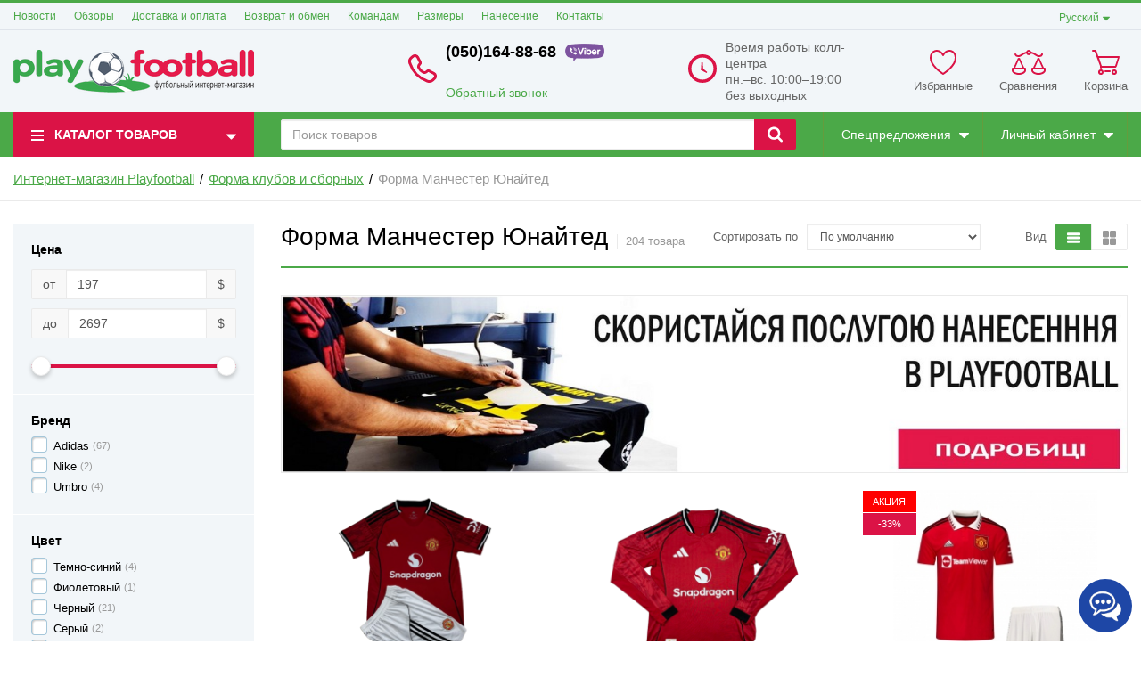

--- FILE ---
content_type: text/html; charset=UTF-8
request_url: https://playfootball.com.ua/forma-manchester-iunaited
body_size: 45335
content:
<!DOCTYPE html> <html lang="ru"> <head>  <meta charset="utf-8"> <meta http-equiv="X-UA-Compatible" content="IE=edge"> <meta name="viewport" content="width=device-width, initial-scale=1">  <title>Форма Манчестер Юнайтед, купить футбольную форму Манчестера в Украине в интернет магазине Playfootball</title> <meta name="description" content="Форма Манчестер Юнайтед, большой выбор ➱ Интернет-магазин &quot;Плейфутбол&quot; ➱ Постоянные скидки ➱ Доставка 0 грн. по Украине ☎(050)164-88-68 / Интернет-магазин Плейфутбол"> <meta name="keywords" content="Форма Манчестер Юнайтед"> <meta property="og:url" content="https://playfootball.com.ua/forma-manchester-iunaited" /> <meta property="og:type" content="article"/> <meta property="og:title" content="Форма Манчестер Юнайтед, купить футбольную форму Манчестера в Украине в интернет магазине Playfootball"/> <meta property="og:description" content="Форма Манчестер Юнайтед, большой выбор ➱ Интернет-магазин &quot;Плейфутбол&quot; ➱ Постоянные скидки ➱ Доставка 0 грн. по Украине ☎(050)164-88-68 / Интернет-магазин Плейфутбол"/> <meta property="og:image" content="https://playfootball.com.ua/uploads/images/domashniy.jpg"/> <meta property="og:image:width" content="200"> <meta property="og:image:height" content="200"> <link href='https://playfootball.com.ua/forma-manchester-iunaited' rel='alternate' hreflang='ru-UA'><link href='https://playfootball.com.ua/ua/forma-manchester-iunaited' rel='alternate' hreflang='uk-UA'>  <link rel="stylesheet" href="https://playfootball.com.ua/templates/megashop/_css/final.min.css">  <link rel="stylesheet" href="https://playfootball.com.ua/templates/megashop/_css/custom.css">  <link rel="shortcut icon" href="/uploads/images/favicon.ico" type="image/x-icon"> <script src='https://www.google.com/recaptcha/api.js'></script> <link data-arr="0" rel="stylesheet" type="text/css" href="https://playfootball.com.ua/application/modules/buy_one_click/assets/css/style.css" /> <script>
  (function(i,s,o,g,r,a,m){i['GoogleAnalyticsObject']=r;i[r]=i[r]||function(){
  (i[r].q=i[r].q||[]).push(arguments)},i[r].l=1*new Date();a=s.createElement(o),
  m=s.getElementsByTagName(o)[0];a.async=1;a.src=g;m.parentNode.insertBefore(a,m)
  })(window,document,'script','//www.google-analytics.com/analytics.js','ga');

  ga('create', 'UA-39575782-1', 'auto' );
  ga('require', 'displayfeatures');
  ga('send', 'pageview');
  
  ga('require', 'ecommerce', 'ecommerce.js');

</script><meta name="google-site-verification" content="CDKb0wEsyYhO1CLuEIiiMrri7JQ7t2Hsgm4BwFmLODo" /> <script>(function(w,d,s,l,i){w[l]=w[l]||[];w[l].push({'gtm.start':
new Date().getTime(),event:'gtm.js'});var f=d.getElementsByTagName(s)[0],
j=d.createElement(s),dl=l!='dataLayer'?'&l='+l:'';j.async=true;j.src=
'https://www.googletagmanager.com/gtm.js?id='+i+dl;f.parentNode.insertBefore(j,f);
})(window,document,'script','dataLayer','GTM-T6C8596');</script> <script charset="UTF-8" src="//cdn.sendpulse.com/28edd3380a1c17cf65b137fe96516659/js/push/1a728f19966bd9e29213a7e656825209_1.js" async></script> <meta name="yandex-verification" content="71f5aa520d03f511" /> <meta name="google-site-verification" content="_8Xh8ZmHnDj40eEczyaycoCTCkZLg8dp0fmrGAAsSfM" /> <script async src="https://www.googletagmanager.com/gtag/js?id=G-ZXN0MJQZ3G"></script> <script>
  window.dataLayer = window.dataLayer || [];
  function gtag(){dataLayer.push(arguments);}
  gtag('js', new Date());

  gtag('config', 'G-ZXN0MJQZ3G');
</script><link href='https://playfootball.com.ua/forma-manchester-iunaited?per_page=24' rel='next'></head> <body class="page"> <div class="content__row hidden"> <div id="seo-text__get" class="seo-text typo"><p style="font-size: 14px;">После того, как у Манчестер Юнайтед закончился десятилетний контракт с Найк (был подписан после смены собственника команды новыми владельцами - семейством Глейзеров) имя нового технического партнера было предсказуемо. Либо одна немецкая фирма либо другая, но у основателя фамилия будет Дасслер. &nbsp;Так и получилось, что очередная&nbsp;форма Манчестер Юнайтед изготавливается&nbsp;немецким концерном Адидас.</p> <p style="font-size: 14px;">С одной стороны, ничего необычного, поставщика экипировки периодически меняют. Удивительно это было в контексте американских владельцев, которые, как настоящие патриоты дали заработать соотечественникам.&nbsp; Видимо коммерческий интерес выше и предложение от немцев оказалось &laquo;вкуснее&raquo;. Тем более, что они в прошлом сотрудничали с &laquo;манкунианцами&raquo;.</p> <h2>Форма Манчестера с тремя полосами</h2> <p style="font-size: 14px;">Мы привыкли к стандартным цветам команды. Домашняя форма Манчестера красная, трусы белые либо, как вариант чёрные. Но изначально, когда команду создавали (первое название Ньютон Хит), то цвета формы были совсем другие: золотой и зелёный. И лишь когда клуб оказался на грани банкротства и его от этой незавидной участи спас руководитель местного пивзавода, после этого сменилось название и цвета формы.</p> <p style="font-size: 14px;">Англичане &ndash; известные консерваторы, поэтому и форма у них в основном строгого дизайна: в один цвет, максимум полосатая. Хотя, в последние годы и до них дошёл креатив, но он касается в основном третьих, максимум вторых комплектов. Сотрудничество с Найк &ndash; уже история, поэтому купить форму Манчестера&nbsp;с их логотипом слоожно. Только если в магазинах остались экземпляры тех сезонов. И тут ситуация двоякая &ndash; с одной стороны найковская футболка уже раритет, что увеличивает ее ценность, с другой хочется новенькую, со значком Адидас. Значит, маркетологи правильно&nbsp; работают.</p> <h2>Форма МЮ &ndash; возвращение в 90-ые</h2> <p style="font-size: 14px;">Домашняя форма МЮ красная футболка (может быть с манжетами или вставками белого цвета) и белые трусы. Раньше команды реже меняли дизайн своей формы. Если присмотреться, то жаккардовый полиэстер чередуется полосами, одна текстура сменяет другую. Использована технология AdiZERO, за счёт которой форма стала легче. Данный комплект вошёл в десятку лучших дизайнов игровой формы по мнению компетентных специалимстов.</p> <p style="font-size: 14px;">Рекомендуем обратить внимание не только на футболки Манчестер Юнайтед. В осенний период после разминки футболисты выходят на поле в спортивных кофтах. Обратите внимание, когда будете смотреть еврокубки по телевизору. Это популярный товар, который любители футбола используют в повседневной жизни, как одежду спортивного стиля.</p> <p style="font-size: 14px;">Второй комплект в зависимости от сезона может быть разных цветов. Может совпадать по дизайну с домашним дизайн или быть абсолютно другим. Тоже самое касается третьего варианта формы. Он выполняет резервную функцию, иногда его называют еврокубковым. Расцветка и дизайн могут коренным образом отличаться от основной игровой одежды, в которой команду знают во всем мире. Часто дизайнеры с третьим комплектом позволят себе эксперименты не только с расцветками. Различные узоры, принты, паттерны и т.д.&nbsp;</p> <p style="font-size: 14px;">В интернет магазине Playfootball вы можете купит форму Манчестер Юнайтед, как с чистой спиной футболки, так и уже именные майки с номерами и фамилиями популярных футболистов, выступающих в команде в то или иное время. А на футболки с чистой спиной есть возможность заказать персонализацию, т.е. нанести указанную фамилию и любимые цифры. Такому подарку болельщик МЮ гарантированно обрадуется.</p></div> </div> <div class="page__body" data-page-pushy-container> <header class="page__header"> <div class="header"> <div class="header__container"> <div class="page__headline hidden-xs hidden-sm"> <div class="col-md-10"> <div class="page__top-menu"> <nav class="list-nav"> <ul class="list-nav__items"> <li class="list-nav__item" > <a class="list-nav__link link " href="https://playfootball.com.ua/news" target="_self"> Новости </a> </li> <li class="list-nav__item" > <a class="list-nav__link link " href="https://playfootball.com.ua/obzory" target="_self"> Обзоры </a> </li> <li class="list-nav__item" > <a class="list-nav__link link " href="https://playfootball.com.ua/dostavka-i-oplata" target="_self"> Доставка и оплата </a> </li> <li class="list-nav__item" > <a class="list-nav__link link " href="https://playfootball.com.ua/vozvrat-i-obmen" target="_self"> Возврат и обмен </a> </li> <li class="list-nav__item" > <a class="list-nav__link link " href="https://playfootball.com.ua/komandam" target="_self"> Командам </a> </li> <li class="list-nav__item" > <a class="list-nav__link link " href="https://playfootball.com.ua/razmery" target="_self"> Размеры </a> </li> <li class="list-nav__item" > <a class="list-nav__link link " href="https://playfootball.com.ua/nanesenie" target="_self"> Нанесение </a> </li> <li class="list-nav__item" > <a class="list-nav__link link " href="https://playfootball.com.ua/kontakty" target="_self"> Контакты </a> </li> </ul> </nav> </div> </div> <div class="col-md-2 clearfix"> <div class="page__user-bar language-bar"> <li class="list-nav__item" data-global-doubletap> <div class="list-nav__link"> Русский </div> <i class="list-nav__icon" aria-hidden="true"> <svg class="svg-icon svg-icon--caret"> <use xlink:href="https://playfootball.com.ua/templates/megashop/_img/sprite.svg#svg-icon__caret-down"></use> </svg> </i> <nav class="list-nav__drop"> <ul class="overlay"> <li class="overlay__item"> <a class="overlay__link" href="/ua/forma-manchester-iunaited"> <span>Українська</span> </a> </li> </ul> </nav> </li> </div> </div> </div> <div class="header__row">  <div class="header__hamburger visible-xs-inline-block visible-sm-inline-block"> <button class="ico-mobile" data-page-mobile-btn> <svg class="svg-icon"> <use xlink:href="https://playfootball.com.ua/templates/megashop/_img/sprite.svg#svg-icon__bars"></use> </svg> </button> <button class="ico-mobile hidden" data-page-mobile-btn> <svg class="svg-icon"> <use xlink:href="https://playfootball.com.ua/templates/megashop/_img/sprite.svg#svg-icon__remove"></use> </svg> </button> </div>  <div class="header__logo"> <a href="https://playfootball.com.ua/"> <img src="/uploads/images/playfootball.png" alt="PLAYFOOTBALL футбольный интернет магазин, футбольная экипировка купить в Киеве"> </a> </div> <div class="header__center hidden-xs hidden-sm">     <div class="col-md-9 col-lg-5 col-md-push-2 col-lg-push-2 hidden-xs hidden-sm"> <div class="site-info site-info_old"> <div class="site-info__aside hidden-xs"> <div class="site-info__ico site-info__ico--phone-big user-panel__icon"> <svg class="svg-icon"> <use xlink:href="https://playfootball.com.ua/templates/megashop/_img/sprite.svg#svg-icon__phone-big"></use> </svg> </div> </div> <div class="site-info__inner"> <div class="site-info__title">(050)164-88-68<img src="/uploads/viber.png"/> <br><br></div> <div class="site-info__desc"> <a class="site-info__link" href="https://playfootball.com.ua/callbacks" data-modal="callbacks_modal" rel="nofollow" > Обратный звонок </a> </div> </div> </div> </div> <div class="col-lg-4 col-lg-push-2 hidden-xs hidden-sm"> <div class="site-info site-info_old"> <div class="site-info__aside hidden-xs"> <div class="site-info__ico site-info__ico--clock-big user-panel__icon"> <svg class="svg-icon"><use xlink:href="https://playfootball.com.ua/templates/megashop/_img/sprite_old.svg#svg-icon__clock-big"></use></svg> </div> </div> <div class="site-info__inner"> <div class="site-info__desc"> Время работы колл-центра<br> пн.–вс. 10:00–19:00<br> без выходных </div> </div> </div> </div>  </div>  <div class="header__right"> <div class="user-panel"> <div class="user-panel__items">  <div class="user-panel__item hidden-xs" data-ajax-inject="wishlist-total" > <div class="user-panel__icon user-panel__icon--wishlist"> <svg class="svg-icon"> <use xlink:href="https://playfootball.com.ua/templates/megashop/_img/sprite.svg#svg-icon__heart"></use> </svg> </div> <div class="user-panel__link"> <a class="link link--main link--empty" href="https://playfootball.com.ua/wishlist" rel="nofollow"> Избранные </a> </div> </div>  <div class="user-panel__item hidden-xs"> <div class="user-panel__icon user-panel__icon--compare"> <svg class="svg-icon"> <use xlink:href="https://playfootball.com.ua/templates/megashop/_img/sprite.svg#svg-icon__libra"></use> </svg> <span class="user-panel__counter hidden" data-compare-total data-compare-removeclass="hidden">0</span> </div> <div class="user-panel__link"> <a class="link link--main link--empty" href="https://playfootball.com.ua/shop/compare" rel="nofollow" data-compare-removeclass="link--empty"> Сравнения </a> </div> </div>  <div class="user-panel__item" data-ajax-inject="cart-header"> <div class="user-panel__icon user-panel__icon--cart"> <svg class="svg-icon"> <use xlink:href="https://playfootball.com.ua/templates/megashop/_img/sprite.svg#svg-icon__cart"></use> </svg> </div> <div class="user-panel__link"> <a class="link link--main link--empty" href="https://playfootball.com.ua/shop/cart" rel="nofollow" data-modal="includes/cart/cart_modal"> Корзина </a> </div> </div> </div> </div> </div> </div> </div> </div> </header>  <div class="page__navbar"> <div class="page__container"> <div class="navbar"> <div class="navbar__left catalog-btn"> <div class="catalog-btn__button" data-catalog-btn> <div class="catalog-btn__hamburger"> <svg class="svg-icon"> <use xlink:href="https://playfootball.com.ua/templates/megashop/_img/sprite.svg#svg-icon__bars"></use> </svg> </div> <div class="catalog-btn__label"> Каталог товаров </div> <div class="catalog-btn__arrow"> <svg class="svg-icon"> <use xlink:href="https://playfootball.com.ua/templates/megashop/_img/sprite.svg#svg-icon__caret-down"></use> </svg> </div> </div> <div class="catalog-btn__drop is-hidden" data-catalog-btn-menu> <nav class="main-nav" data-nav-setactive-scope> <ul class="main-nav__items"> <li class="main-nav__item" data-nav-setactive-item> <a class="main-nav__link" href="https://playfootball.com.ua/forma-sbornoi-ukrainy" data-nav-setactive-link> Форма сборной Украины </a> </li><li class="main-nav__item" data-global-doubletap data-nav-hover-item data-nav-setactive-item> <a class="main-nav__link" href="https://playfootball.com.ua/futbolki-klubov-i-sbornyh36" data-nav-setactive-link> Форма клубов и сборных <i class="main-nav__arrow"> <svg class="svg-icon"> <use xlink:href="https://playfootball.com.ua/templates/megashop/_img/sprite.svg#svg-icon__angle-right"></use> </svg> </i> </a> <nav class="main-nav__drop" data-nav-direction="ltr"> <ul class="tree-nav"> <li class="tree-nav__item" data-nav-setactive-item> <a class="tree-nav__link" href="https://playfootball.com.ua/futbolnaia-forma-evro-2024" data-nav-setactive-link> <span>Футбольная форма Евро 2024</span> </a> </li><li class="tree-nav__item" data-global-doubletap data-nav-setactive-item> <a class="tree-nav__link" href="https://playfootball.com.ua/forma-barselony" data-nav-setactive-link> <span>Форма Барселоны</span> <i class="tree-nav__arrow"> <svg class="svg-icon"> <use xlink:href="https://playfootball.com.ua/templates/megashop/_img/sprite.svg#svg-icon__angle-right"></use> </svg> </i> </a> <nav class="tree-nav__drop" data-nav-direction="ltr"> <ul class="tree-nav"> <li class="tree-nav__item" data-nav-setactive-item> <a class="tree-nav__link" href="https://playfootball.com.ua/forma-barselony-dlia-detei" data-nav-setactive-link> <span>Форма Барселоны для детей</span> </a> </li><li class="tree-nav__item" data-nav-setactive-item> <a class="tree-nav__link" href="https://playfootball.com.ua/forma-barselony-messi" data-nav-setactive-link> <span>Форма Барселоны Месси</span> </a> </li> </ul> </nav></li><li class="tree-nav__item" data-global-doubletap data-nav-setactive-item> <a class="tree-nav__link" href="https://playfootball.com.ua/forma-reala" data-nav-setactive-link> <span>Форма Реал Мадрид</span> <i class="tree-nav__arrow"> <svg class="svg-icon"> <use xlink:href="https://playfootball.com.ua/templates/megashop/_img/sprite.svg#svg-icon__angle-right"></use> </svg> </i> </a> <nav class="tree-nav__drop" data-nav-direction="ltr"> <ul class="tree-nav"> <li class="tree-nav__item" data-nav-setactive-item> <a class="tree-nav__link" href="https://playfootball.com.ua/detskaia-forma-real-madrid" data-nav-setactive-link> <span>Детская форма Реал Мадрид</span> </a> </li> </ul> </nav></li><li class="tree-nav__item" data-nav-setactive-item> <a class="tree-nav__link" href="https://playfootball.com.ua/forma-mbappe" data-nav-setactive-link> <span>Форма Мбаппе</span> </a> </li><li class="tree-nav__item" data-nav-setactive-item> <a class="tree-nav__link" href="https://playfootball.com.ua/forma-pszh" data-nav-setactive-link> <span>Форма ПСЖ</span> </a> </li><li class="tree-nav__item" data-global-doubletap data-nav-setactive-item> <a class="tree-nav__link" href="https://playfootball.com.ua/forma-manchester-siti" data-nav-setactive-link> <span>Форма Манчестер Сити</span> <i class="tree-nav__arrow"> <svg class="svg-icon"> <use xlink:href="https://playfootball.com.ua/templates/megashop/_img/sprite.svg#svg-icon__angle-right"></use> </svg> </i> </a> <nav class="tree-nav__drop" data-nav-direction="ltr"> <ul class="tree-nav"> <li class="tree-nav__item" data-nav-setactive-item> <a class="tree-nav__link" href="https://playfootball.com.ua/forma-hollanda" data-nav-setactive-link> <span>Форма Холланда</span> </a> </li> </ul> </nav></li><li class="tree-nav__item" data-nav-setactive-item> <a class="tree-nav__link" href="https://playfootball.com.ua/forma-inter-maiami" data-nav-setactive-link> <span>Форма Интер Маями</span> </a> </li><li class="tree-nav__item" data-nav-setactive-item> <a class="tree-nav__link" href="https://playfootball.com.ua/forma-messi-pszh" data-nav-setactive-link> <span>Форма Месси</span> </a> </li><li class="tree-nav__item" data-nav-setactive-item> <a class="tree-nav__link" href="https://playfootball.com.ua/forma-al-nasr" data-nav-setactive-link> <span>Форма Аль-Наср</span> </a> </li><li class="tree-nav__item" data-nav-setactive-item> <a class="tree-nav__link" href="https://playfootball.com.ua/forma-ronaldo-real-madrid" data-nav-setactive-link> <span>Форма Роналдо</span> </a> </li><li class="tree-nav__item" data-nav-setactive-item> <a class="tree-nav__link" href="https://playfootball.com.ua/forma-arsenala" data-nav-setactive-link> <span>Форма Арсенала</span> </a> </li><li class="tree-nav__item" data-nav-setactive-item> <a class="tree-nav__link" href="https://playfootball.com.ua/forma-liverpulia" data-nav-setactive-link> <span>Форма Ливерпуля</span> </a> </li><li class="tree-nav__item" data-nav-setactive-item> <a class="tree-nav__link" href="https://playfootball.com.ua/forma-manchester-iunaited" data-nav-setactive-link> <span>Форма Манчестер Юнайтед</span> </a> </li><li class="tree-nav__item" data-nav-setactive-item> <a class="tree-nav__link" href="https://playfootball.com.ua/forma-tottenhema" data-nav-setactive-link> <span>Форма Тоттенхэма</span> </a> </li><li class="tree-nav__item" data-nav-setactive-item> <a class="tree-nav__link" href="https://playfootball.com.ua/forma-chelsi" data-nav-setactive-link> <span>Форма Челси</span> </a> </li><li class="tree-nav__item" data-nav-setactive-item> <a class="tree-nav__link" href="https://playfootball.com.ua/forma-atletiko-madrid" data-nav-setactive-link> <span>Форма Атлетико Мадрид</span> </a> </li><li class="tree-nav__item" data-nav-setactive-item> <a class="tree-nav__link" href="https://playfootball.com.ua/forma-lestera" data-nav-setactive-link> <span>Форма Лестера</span> </a> </li><li class="tree-nav__item" data-nav-setactive-item> <a class="tree-nav__link" href="https://playfootball.com.ua/forma-borussii-dortmund" data-nav-setactive-link> <span>Форма Боруссии Дортмунд</span> </a> </li><li class="tree-nav__item" data-nav-setactive-item> <a class="tree-nav__link" href="https://playfootball.com.ua/forma-bavarii" data-nav-setactive-link> <span>Форма Баварии</span> </a> </li><li class="tree-nav__item" data-nav-setactive-item> <a class="tree-nav__link" href="https://playfootball.com.ua/forma-iuventusa" data-nav-setactive-link> <span>Форма Ювентуса</span> </a> </li><li class="tree-nav__item" data-nav-setactive-item> <a class="tree-nav__link" href="https://playfootball.com.ua/forma-intera" data-nav-setactive-link> <span>Форма Интера</span> </a> </li><li class="tree-nav__item" data-nav-setactive-item> <a class="tree-nav__link" href="https://playfootball.com.ua/forma-milana" data-nav-setactive-link> <span>Форма Милана</span> </a> </li><li class="tree-nav__item" data-nav-setactive-item> <a class="tree-nav__link" href="https://playfootball.com.ua/forma-romy" data-nav-setactive-link> <span>Форма Ромы</span> </a> </li><li class="tree-nav__item" data-nav-setactive-item> <a class="tree-nav__link" href="https://playfootball.com.ua/forma-shahtera" data-nav-setactive-link> <span>Форма Шахтера</span> </a> </li><li class="tree-nav__item" data-nav-setactive-item> <a class="tree-nav__link" href="https://playfootball.com.ua/forma-dinamo" data-nav-setactive-link> <span>Форма Динамо Киев</span> </a> </li><li class="tree-nav__item" data-nav-setactive-item> <a class="tree-nav__link" href="https://playfootball.com.ua/forma-sbornoi-brazilii" data-nav-setactive-link> <span>Форма сборной Бразилии</span> </a> </li><li class="tree-nav__item" data-nav-setactive-item> <a class="tree-nav__link" href="https://playfootball.com.ua/forma-neimara" data-nav-setactive-link> <span>Форма Неймара</span> </a> </li><li class="tree-nav__item" data-nav-setactive-item> <a class="tree-nav__link" href="https://playfootball.com.ua/forma-sbornoi-argentiny" data-nav-setactive-link> <span>Форма сборной Аргентины</span> </a> </li><li class="tree-nav__item" data-nav-setactive-item> <a class="tree-nav__link" href="https://playfootball.com.ua/forma-sbornoi-germanii" data-nav-setactive-link> <span>Форма сборной Германии</span> </a> </li><li class="tree-nav__item" data-global-doubletap data-nav-setactive-item> <a class="tree-nav__link" href="https://playfootball.com.ua/forma-sbornoi-portugalii" data-nav-setactive-link> <span>Форма сборной Португалии</span> <i class="tree-nav__arrow"> <svg class="svg-icon"> <use xlink:href="https://playfootball.com.ua/templates/megashop/_img/sprite.svg#svg-icon__angle-right"></use> </svg> </i> </a> <nav class="tree-nav__drop" data-nav-direction="ltr"> <ul class="tree-nav"> <li class="tree-nav__item" data-nav-setactive-item> <a class="tree-nav__link" href="https://playfootball.com.ua/forma-sbornoi-portugalii-ronaldo" data-nav-setactive-link> <span>Форма сборной Португалии Роналдо</span> </a> </li> </ul> </nav></li><li class="tree-nav__item" data-nav-setactive-item> <a class="tree-nav__link" href="https://playfootball.com.ua/forma-sbornoi-ispanii" data-nav-setactive-link> <span>Форма сборной Испании</span> </a> </li><li class="tree-nav__item" data-nav-setactive-item> <a class="tree-nav__link" href="https://playfootball.com.ua/forma-sbornoi-italii" data-nav-setactive-link> <span>Форма сборной Италии</span> </a> </li><li class="tree-nav__item" data-nav-setactive-item> <a class="tree-nav__link" href="https://playfootball.com.ua/forma-sbornoi-anglii" data-nav-setactive-link> <span>Форма сборной Англии</span> </a> </li><li class="tree-nav__item" data-nav-setactive-item> <a class="tree-nav__link" href="https://playfootball.com.ua/forma-sbornoi-frantsii" data-nav-setactive-link> <span>Форма сборной Франции</span> </a> </li><li class="tree-nav__item" data-nav-setactive-item> <a class="tree-nav__link" href="https://playfootball.com.ua/forma-belgii" data-nav-setactive-link> <span>Форма сборной Бельгии</span> </a> </li> </ul> </nav></li><li class="main-nav__item" data-global-doubletap data-nav-hover-item data-nav-setactive-item> <a class="main-nav__link" href="https://playfootball.com.ua/futbolnaia-forma29" data-nav-setactive-link> Футбольная форма <i class="main-nav__arrow"> <svg class="svg-icon"> <use xlink:href="https://playfootball.com.ua/templates/megashop/_img/sprite.svg#svg-icon__angle-right"></use> </svg> </i> </a> <nav class="main-nav__drop" data-nav-direction="ltr"> <ul class="tree-nav"> <li class="tree-nav__item" data-nav-setactive-item> <a class="tree-nav__link" href="https://playfootball.com.ua/futbolnaia-forma-na-zakaz" data-nav-setactive-link> <span>Футбольная форма на заказ</span> </a> </li><li class="tree-nav__item" data-global-doubletap data-nav-setactive-item> <a class="tree-nav__link" href="https://playfootball.com.ua/futbolnaia-forma-joma" data-nav-setactive-link> <span>Футбольная форма Joma</span> <i class="tree-nav__arrow"> <svg class="svg-icon"> <use xlink:href="https://playfootball.com.ua/templates/megashop/_img/sprite.svg#svg-icon__angle-right"></use> </svg> </i> </a> <nav class="tree-nav__drop" data-nav-direction="ltr"> <ul class="tree-nav"> <li class="tree-nav__item" data-nav-setactive-item> <a class="tree-nav__link" href="https://playfootball.com.ua/futbolnaia-forma-joma-futbolki39" data-nav-setactive-link> <span>Футболка Joma</span> </a> </li><li class="tree-nav__item" data-nav-setactive-item> <a class="tree-nav__link" href="https://playfootball.com.ua/futbolnaia-forma-joma-shorty41" data-nav-setactive-link> <span> Шорты Joma</span> </a> </li><li class="tree-nav__item" data-nav-setactive-item> <a class="tree-nav__link" href="https://playfootball.com.ua/futbolnaia-forma-joma-getry40" data-nav-setactive-link> <span>Гетры Joma </span> </a> </li> </ul> </nav></li><li class="tree-nav__item" data-nav-setactive-item> <a class="tree-nav__link" href="https://playfootball.com.ua/futbolnaia-forma-kelme" data-nav-setactive-link> <span>Футбольная форма Kelme</span> </a> </li><li class="tree-nav__item" data-nav-setactive-item> <a class="tree-nav__link" href="https://playfootball.com.ua/futbolnaia-forma-nike" data-nav-setactive-link> <span>Футбольная форма Nike</span> </a> </li><li class="tree-nav__item" data-nav-setactive-item> <a class="tree-nav__link" href="https://playfootball.com.ua/detskaia-futbolnaia-forma38" data-nav-setactive-link> <span>Детская футбольная форма</span> </a> </li><li class="tree-nav__item" data-nav-setactive-item> <a class="tree-nav__link" href="https://playfootball.com.ua/getry31" data-nav-setactive-link> <span>Гетры</span> </a> </li><li class="tree-nav__item" data-nav-setactive-item> <a class="tree-nav__link" href="https://playfootball.com.ua/vratarskaia-forma37" data-nav-setactive-link> <span>Вратарская форма</span> </a> </li><li class="tree-nav__item" data-nav-setactive-item> <a class="tree-nav__link" href="https://playfootball.com.ua/forma-dlia-arbitra" data-nav-setactive-link> <span>Форма для арбитра</span> </a> </li> </ul> </nav></li><li class="main-nav__item" data-global-doubletap data-nav-hover-item data-nav-setactive-item> <a class="main-nav__link" href="https://playfootball.com.ua/miachi-futbolnye6" data-nav-setactive-link> Мячи футбольные <i class="main-nav__arrow"> <svg class="svg-icon"> <use xlink:href="https://playfootball.com.ua/templates/megashop/_img/sprite.svg#svg-icon__angle-right"></use> </svg> </i> </a> <nav class="main-nav__drop" data-nav-direction="ltr"> <ul class="tree-nav"> <li class="tree-nav__item" data-nav-setactive-item> <a class="tree-nav__link" href="https://playfootball.com.ua/futbolnye-miachi-adidas" data-nav-setactive-link> <span>Футбольные мячи Adidas</span> </a> </li><li class="tree-nav__item" data-nav-setactive-item> <a class="tree-nav__link" href="https://playfootball.com.ua/futbolnye-miachi-select" data-nav-setactive-link> <span>Футбольные мячи Select</span> </a> </li><li class="tree-nav__item" data-nav-setactive-item> <a class="tree-nav__link" href="https://playfootball.com.ua/futbolnye-miachi-nike" data-nav-setactive-link> <span>Футбольные мячи Nike</span> </a> </li><li class="tree-nav__item" data-nav-setactive-item> <a class="tree-nav__link" href="https://playfootball.com.ua/futbolnye-miachi-kelme" data-nav-setactive-link> <span>Футбольные мячи Kelme</span> </a> </li><li class="tree-nav__item" data-nav-setactive-item> <a class="tree-nav__link" href="https://playfootball.com.ua/futbolnye-miachi-k-sector" data-nav-setactive-link> <span>Футбольные мячи K-Sector</span> </a> </li><li class="tree-nav__item" data-nav-setactive-item> <a class="tree-nav__link" href="https://playfootball.com.ua/futbolnye-miachi-derbystar" data-nav-setactive-link> <span>Футбольные мячи Derbystar</span> </a> </li><li class="tree-nav__item" data-nav-setactive-item> <a class="tree-nav__link" href="https://playfootball.com.ua/futbolnye-miachi-mitre" data-nav-setactive-link> <span>Футбольные мячи Mitre</span> </a> </li><li class="tree-nav__item" data-nav-setactive-item> <a class="tree-nav__link" href="https://playfootball.com.ua/futzalnyi-miach" data-nav-setactive-link> <span>Футзальные мячи</span> </a> </li> </ul> </nav></li><li class="main-nav__item" data-global-doubletap data-nav-hover-item data-nav-setactive-item> <a class="main-nav__link" href="https://playfootball.com.ua/butsy5" data-nav-setactive-link> Бутсы <i class="main-nav__arrow"> <svg class="svg-icon"> <use xlink:href="https://playfootball.com.ua/templates/megashop/_img/sprite.svg#svg-icon__angle-right"></use> </svg> </i> </a> <nav class="main-nav__drop" data-nav-direction="ltr"> <ul class="tree-nav"> <li class="tree-nav__item" data-global-doubletap data-nav-setactive-item> <a class="tree-nav__link" href="https://playfootball.com.ua/butsy-nike" data-nav-setactive-link> <span>Бутсы Nike</span> <i class="tree-nav__arrow"> <svg class="svg-icon"> <use xlink:href="https://playfootball.com.ua/templates/megashop/_img/sprite.svg#svg-icon__angle-right"></use> </svg> </i> </a> <nav class="tree-nav__drop" data-nav-direction="ltr"> <ul class="tree-nav"> <li class="tree-nav__item" data-nav-setactive-item> <a class="tree-nav__link" href="https://playfootball.com.ua/butsy-nike-tiempo" data-nav-setactive-link> <span>Бутсы Nike Tiempo</span> </a> </li><li class="tree-nav__item" data-nav-setactive-item> <a class="tree-nav__link" href="https://playfootball.com.ua/butsy-nike-phantom" data-nav-setactive-link> <span>Бутсы Nike Phantom</span> </a> </li><li class="tree-nav__item" data-nav-setactive-item> <a class="tree-nav__link" href="https://playfootball.com.ua/butsy-nike-mercurial" data-nav-setactive-link> <span>Бутсы Nike Mercurial</span> </a> </li><li class="tree-nav__item" data-nav-setactive-item> <a class="tree-nav__link" href="https://playfootball.com.ua/butsy-ronaldo" data-nav-setactive-link> <span>Бутсы Роналдо</span> </a> </li><li class="tree-nav__item" data-nav-setactive-item> <a class="tree-nav__link" href="https://playfootball.com.ua/butsy-neimara" data-nav-setactive-link> <span>Бутсы Неймара</span> </a> </li> </ul> </nav></li><li class="tree-nav__item" data-global-doubletap data-nav-setactive-item> <a class="tree-nav__link" href="https://playfootball.com.ua/butsy-adidas" data-nav-setactive-link> <span>Бутсы Adidas</span> <i class="tree-nav__arrow"> <svg class="svg-icon"> <use xlink:href="https://playfootball.com.ua/templates/megashop/_img/sprite.svg#svg-icon__angle-right"></use> </svg> </i> </a> <nav class="tree-nav__drop" data-nav-direction="ltr"> <ul class="tree-nav"> <li class="tree-nav__item" data-nav-setactive-item> <a class="tree-nav__link" href="https://playfootball.com.ua/butsy-adidas-x" data-nav-setactive-link> <span>Бутсы Adidas X</span> </a> </li><li class="tree-nav__item" data-nav-setactive-item> <a class="tree-nav__link" href="https://playfootball.com.ua/butsy-adidas-messi" data-nav-setactive-link> <span>Бутсы Адидас Месси</span> </a> </li><li class="tree-nav__item" data-nav-setactive-item> <a class="tree-nav__link" href="https://playfootball.com.ua/butsy-adidas-ace" data-nav-setactive-link> <span>Бутсы Adidas Ace</span> </a> </li><li class="tree-nav__item" data-nav-setactive-item> <a class="tree-nav__link" href="https://playfootball.com.ua/butsy-adidas-classic" data-nav-setactive-link> <span>Бутсы Adidas Classic</span> </a> </li> </ul> </nav></li><li class="tree-nav__item" data-nav-setactive-item> <a class="tree-nav__link" href="https://playfootball.com.ua/butsy-puma" data-nav-setactive-link> <span>Бутсы Puma</span> </a> </li><li class="tree-nav__item" data-nav-setactive-item> <a class="tree-nav__link" href="https://playfootball.com.ua/butsy-joma" data-nav-setactive-link> <span>Бутсы Joma</span> </a> </li> </ul> </nav></li><li class="main-nav__item" data-global-doubletap data-nav-hover-item data-nav-setactive-item> <a class="main-nav__link" href="https://playfootball.com.ua/sorokonozhki4" data-nav-setactive-link> Сороконожки <i class="main-nav__arrow"> <svg class="svg-icon"> <use xlink:href="https://playfootball.com.ua/templates/megashop/_img/sprite.svg#svg-icon__angle-right"></use> </svg> </i> </a> <nav class="main-nav__drop" data-nav-direction="ltr"> <ul class="tree-nav"> <li class="tree-nav__item" data-global-doubletap data-nav-setactive-item> <a class="tree-nav__link" href="https://playfootball.com.ua/sorokonozhki-nike" data-nav-setactive-link> <span>Сороконожки Nike</span> <i class="tree-nav__arrow"> <svg class="svg-icon"> <use xlink:href="https://playfootball.com.ua/templates/megashop/_img/sprite.svg#svg-icon__angle-right"></use> </svg> </i> </a> <nav class="tree-nav__drop" data-nav-direction="ltr"> <ul class="tree-nav"> <li class="tree-nav__item" data-nav-setactive-item> <a class="tree-nav__link" href="https://playfootball.com.ua/sorokonozhki-nike-mercurial" data-nav-setactive-link> <span>Сороконожки Nike Mercurial</span> </a> </li><li class="tree-nav__item" data-nav-setactive-item> <a class="tree-nav__link" href="https://playfootball.com.ua/sorokonozhki-nike-hypervenom" data-nav-setactive-link> <span>Сороконожки Nike Hypervenom</span> </a> </li><li class="tree-nav__item" data-nav-setactive-item> <a class="tree-nav__link" href="https://playfootball.com.ua/sorokonozhki-nike-tiempo" data-nav-setactive-link> <span>Сороконожки Nike Tiempo</span> </a> </li><li class="tree-nav__item" data-nav-setactive-item> <a class="tree-nav__link" href="https://playfootball.com.ua/sorokonozhki-nike-phantom" data-nav-setactive-link> <span>Сороконожки Nike Phantom</span> </a> </li> </ul> </nav></li><li class="tree-nav__item" data-nav-setactive-item> <a class="tree-nav__link" href="https://playfootball.com.ua/sorokonozhki-adidas" data-nav-setactive-link> <span>Сороконожки Adidas</span> </a> </li><li class="tree-nav__item" data-global-doubletap data-nav-setactive-item> <a class="tree-nav__link" href="https://playfootball.com.ua/sorokonozhki-joma" data-nav-setactive-link> <span>Сороконожки Joma</span> <i class="tree-nav__arrow"> <svg class="svg-icon"> <use xlink:href="https://playfootball.com.ua/templates/megashop/_img/sprite.svg#svg-icon__angle-right"></use> </svg> </i> </a> <nav class="tree-nav__drop" data-nav-direction="ltr"> <ul class="tree-nav"> <li class="tree-nav__item" data-nav-setactive-item> <a class="tree-nav__link" href="https://playfootball.com.ua/sorokonozhki-joma-top-flex" data-nav-setactive-link> <span>Сороконожки Joma Top Flex</span> </a> </li><li class="tree-nav__item" data-nav-setactive-item> <a class="tree-nav__link" href="https://playfootball.com.ua/sorokonozhki-joma-maxima" data-nav-setactive-link> <span>Сороконожки Joma Maxima</span> </a> </li><li class="tree-nav__item" data-nav-setactive-item> <a class="tree-nav__link" href="https://playfootball.com.ua/sorokonozhki-joma-dribling" data-nav-setactive-link> <span>Сороконожки Joma Dribling</span> </a> </li> </ul> </nav></li><li class="tree-nav__item" data-nav-setactive-item> <a class="tree-nav__link" href="https://playfootball.com.ua/sorokonozhki-kelme" data-nav-setactive-link> <span>Сороконожки Kelme</span> </a> </li><li class="tree-nav__item" data-nav-setactive-item> <a class="tree-nav__link" href="https://playfootball.com.ua/sorokonozhki-puma" data-nav-setactive-link> <span>Сороконожки Puma</span> </a> </li> </ul> </nav></li><li class="main-nav__item" data-global-doubletap data-nav-hover-item data-nav-setactive-item> <a class="main-nav__link" href="https://playfootball.com.ua/futzalki" data-nav-setactive-link> Футзалки <i class="main-nav__arrow"> <svg class="svg-icon"> <use xlink:href="https://playfootball.com.ua/templates/megashop/_img/sprite.svg#svg-icon__angle-right"></use> </svg> </i> </a> <nav class="main-nav__drop" data-nav-direction="ltr"> <ul class="tree-nav"> <li class="tree-nav__item" data-global-doubletap data-nav-setactive-item> <a class="tree-nav__link" href="https://playfootball.com.ua/futzalki-nike" data-nav-setactive-link> <span>Футзалки Nike</span> <i class="tree-nav__arrow"> <svg class="svg-icon"> <use xlink:href="https://playfootball.com.ua/templates/megashop/_img/sprite.svg#svg-icon__angle-right"></use> </svg> </i> </a> <nav class="tree-nav__drop" data-nav-direction="ltr"> <ul class="tree-nav"> <li class="tree-nav__item" data-nav-setactive-item> <a class="tree-nav__link" href="https://playfootball.com.ua/futzalki-nike-mercurial" data-nav-setactive-link> <span>Футзалки Nike Mercurial</span> </a> </li><li class="tree-nav__item" data-nav-setactive-item> <a class="tree-nav__link" href="https://playfootball.com.ua/futzalki-nike-hypervenom" data-nav-setactive-link> <span>Футзалки Nike Hypervenom</span> </a> </li><li class="tree-nav__item" data-nav-setactive-item> <a class="tree-nav__link" href="https://playfootball.com.ua/futzalki-nike-tiempo" data-nav-setactive-link> <span>Футзалки Nike Tiempo</span> </a> </li><li class="tree-nav__item" data-nav-setactive-item> <a class="tree-nav__link" href="https://playfootball.com.ua/futzalki-nike-magista" data-nav-setactive-link> <span>Футзалки Nike Magista </span> </a> </li> </ul> </nav></li><li class="tree-nav__item" data-global-doubletap data-nav-setactive-item> <a class="tree-nav__link" href="https://playfootball.com.ua/futzalki-joma" data-nav-setactive-link> <span>Футзалки Joma</span> <i class="tree-nav__arrow"> <svg class="svg-icon"> <use xlink:href="https://playfootball.com.ua/templates/megashop/_img/sprite.svg#svg-icon__angle-right"></use> </svg> </i> </a> <nav class="tree-nav__drop" data-nav-direction="ltr"> <ul class="tree-nav"> <li class="tree-nav__item" data-nav-setactive-item> <a class="tree-nav__link" href="https://playfootball.com.ua/futzalki-joma-top-flex" data-nav-setactive-link> <span>Футзалки Joma Top Flex</span> </a> </li><li class="tree-nav__item" data-nav-setactive-item> <a class="tree-nav__link" href="https://playfootball.com.ua/futzalki-joma-maxima" data-nav-setactive-link> <span>Футзалки Joma Maxima</span> </a> </li><li class="tree-nav__item" data-nav-setactive-item> <a class="tree-nav__link" href="https://playfootball.com.ua/futzalki-joma-dribling" data-nav-setactive-link> <span>Футзалки Joma Dribling</span> </a> </li> </ul> </nav></li><li class="tree-nav__item" data-global-doubletap data-nav-setactive-item> <a class="tree-nav__link" href="https://playfootball.com.ua/futzalki-adidas" data-nav-setactive-link> <span>Футзалки Adidas</span> <i class="tree-nav__arrow"> <svg class="svg-icon"> <use xlink:href="https://playfootball.com.ua/templates/megashop/_img/sprite.svg#svg-icon__angle-right"></use> </svg> </i> </a> <nav class="tree-nav__drop" data-nav-direction="ltr"> <ul class="tree-nav"> <li class="tree-nav__item" data-nav-setactive-item> <a class="tree-nav__link" href="https://playfootball.com.ua/futzalki-adidas-x" data-nav-setactive-link> <span>Футзалки Adidas X</span> </a> </li><li class="tree-nav__item" data-nav-setactive-item> <a class="tree-nav__link" href="https://playfootball.com.ua/futzalki-adidas-messi" data-nav-setactive-link> <span>Футзалки Adidas Messi</span> </a> </li><li class="tree-nav__item" data-nav-setactive-item> <a class="tree-nav__link" href="https://playfootball.com.ua/futzalki-adidas-ace" data-nav-setactive-link> <span>Футзалки Adidas Ace</span> </a> </li><li class="tree-nav__item" data-nav-setactive-item> <a class="tree-nav__link" href="https://playfootball.com.ua/futzalki-adidas-classic" data-nav-setactive-link> <span>Футзалки Adidas Classic </span> </a> </li> </ul> </nav></li><li class="tree-nav__item" data-nav-setactive-item> <a class="tree-nav__link" href="https://playfootball.com.ua/futzalku-kelme" data-nav-setactive-link> <span>Футзалки Kelme</span> </a> </li><li class="tree-nav__item" data-nav-setactive-item> <a class="tree-nav__link" href="https://playfootball.com.ua/futzalki-puma" data-nav-setactive-link> <span>Футзалки Puma</span> </a> </li> </ul> </nav></li><li class="main-nav__item" data-global-doubletap data-nav-hover-item data-nav-setactive-item> <a class="main-nav__link" href="https://playfootball.com.ua/detskaia-futbolnaia-obuv28" data-nav-setactive-link> Детская обувь <i class="main-nav__arrow"> <svg class="svg-icon"> <use xlink:href="https://playfootball.com.ua/templates/megashop/_img/sprite.svg#svg-icon__angle-right"></use> </svg> </i> </a> <nav class="main-nav__drop" data-nav-direction="ltr"> <ul class="tree-nav"> <li class="tree-nav__item" data-global-doubletap data-nav-setactive-item> <a class="tree-nav__link" href="https://playfootball.com.ua/detskie-butsy" data-nav-setactive-link> <span>Детские бутсы</span> <i class="tree-nav__arrow"> <svg class="svg-icon"> <use xlink:href="https://playfootball.com.ua/templates/megashop/_img/sprite.svg#svg-icon__angle-right"></use> </svg> </i> </a> <nav class="tree-nav__drop" data-nav-direction="ltr"> <ul class="tree-nav"> <li class="tree-nav__item" data-global-doubletap data-nav-setactive-item> <a class="tree-nav__link" href="https://playfootball.com.ua/detskie-butsy-naik" data-nav-setactive-link> <span>Детские бутсы Найк</span> <i class="tree-nav__arrow"> <svg class="svg-icon"> <use xlink:href="https://playfootball.com.ua/templates/megashop/_img/sprite.svg#svg-icon__angle-right"></use> </svg> </i> </a> <nav class="tree-nav__drop" data-nav-direction="ltr"> <ul class="tree-nav"> <li class="tree-nav__item" data-nav-setactive-item> <a class="tree-nav__link" href="https://playfootball.com.ua/detskie-butsy-naik-merkurial" data-nav-setactive-link> <span>Детские бутсы Найк Меркуриал</span> </a> </li><li class="tree-nav__item" data-nav-setactive-item> <a class="tree-nav__link" href="https://playfootball.com.ua/detskie-butsy-nike-hypervenom" data-nav-setactive-link> <span>Детские бутсы Nike Hypervenom</span> </a> </li><li class="tree-nav__item" data-nav-setactive-item> <a class="tree-nav__link" href="https://playfootball.com.ua/detskie-butsy-naik-tempo" data-nav-setactive-link> <span>Детские бутсы Nike Tiempo</span> </a> </li><li class="tree-nav__item" data-nav-setactive-item> <a class="tree-nav__link" href="https://playfootball.com.ua/detskie-butsy-nike-cr7" data-nav-setactive-link> <span>Детские бутсы Nike CR7 Роналдо</span> </a> </li> </ul> </nav></li><li class="tree-nav__item" data-nav-setactive-item> <a class="tree-nav__link" href="https://playfootball.com.ua/detskie-butsy-adidas" data-nav-setactive-link> <span>Детские бутсы Адидас</span> </a> </li> </ul> </nav></li><li class="tree-nav__item" data-global-doubletap data-nav-setactive-item> <a class="tree-nav__link" href="https://playfootball.com.ua/detskie-sorokonozhki" data-nav-setactive-link> <span>Детские сороконожки</span> <i class="tree-nav__arrow"> <svg class="svg-icon"> <use xlink:href="https://playfootball.com.ua/templates/megashop/_img/sprite.svg#svg-icon__angle-right"></use> </svg> </i> </a> <nav class="tree-nav__drop" data-nav-direction="ltr"> <ul class="tree-nav"> <li class="tree-nav__item" data-global-doubletap data-nav-setactive-item> <a class="tree-nav__link" href="https://playfootball.com.ua/detskie-sorokonozhki-naik" data-nav-setactive-link> <span>Детские сороконожки Найк</span> <i class="tree-nav__arrow"> <svg class="svg-icon"> <use xlink:href="https://playfootball.com.ua/templates/megashop/_img/sprite.svg#svg-icon__angle-right"></use> </svg> </i> </a> <nav class="tree-nav__drop" data-nav-direction="ltr"> <ul class="tree-nav"> <li class="tree-nav__item" data-nav-setactive-item> <a class="tree-nav__link" href="https://playfootball.com.ua/detskie-sorokonozhki-nike-mercurial" data-nav-setactive-link> <span>Детские сороконожки Nike Mercurial</span> </a> </li><li class="tree-nav__item" data-nav-setactive-item> <a class="tree-nav__link" href="https://playfootball.com.ua/detskie-sorokonozhki-nike-hypervenom" data-nav-setactive-link> <span>Детские сороконожки Nike Hypervenom</span> </a> </li><li class="tree-nav__item" data-nav-setactive-item> <a class="tree-nav__link" href="https://playfootball.com.ua/detskie-sorokonozhki-nike-tiempo" data-nav-setactive-link> <span>Детские сороконожки Nike Tiempo</span> </a> </li><li class="tree-nav__item" data-nav-setactive-item> <a class="tree-nav__link" href="https://playfootball.com.ua/detskie-sorokonozhki-nike-magista" data-nav-setactive-link> <span>Детские сороконожки Nike Magista</span> </a> </li> </ul> </nav></li><li class="tree-nav__item" data-nav-setactive-item> <a class="tree-nav__link" href="https://playfootball.com.ua/detskie-sorokonozhki-adidas" data-nav-setactive-link> <span>Детские сороконожки Adidas</span> </a> </li><li class="tree-nav__item" data-nav-setactive-item> <a class="tree-nav__link" href="https://playfootball.com.ua/detskie-sorokonozhki-joma" data-nav-setactive-link> <span>Детские сороконожки Joma</span> </a> </li> </ul> </nav></li><li class="tree-nav__item" data-global-doubletap data-nav-setactive-item> <a class="tree-nav__link" href="https://playfootball.com.ua/detskie-futzalki" data-nav-setactive-link> <span>Детские футзалки</span> <i class="tree-nav__arrow"> <svg class="svg-icon"> <use xlink:href="https://playfootball.com.ua/templates/megashop/_img/sprite.svg#svg-icon__angle-right"></use> </svg> </i> </a> <nav class="tree-nav__drop" data-nav-direction="ltr"> <ul class="tree-nav"> <li class="tree-nav__item" data-nav-setactive-item> <a class="tree-nav__link" href="https://playfootball.com.ua/detskie-futzalki-naik" data-nav-setactive-link> <span>Детские футзалки Найк</span> </a> </li><li class="tree-nav__item" data-nav-setactive-item> <a class="tree-nav__link" href="https://playfootball.com.ua/detskie-futzalki-joma" data-nav-setactive-link> <span>Детские футзалки Joma</span> </a> </li> </ul> </nav></li> </ul> </nav></li><li class="main-nav__item" data-global-doubletap data-nav-hover-item data-nav-setactive-item> <a class="main-nav__link" href="https://playfootball.com.ua/krossovki" data-nav-setactive-link> Кроссовки <i class="main-nav__arrow"> <svg class="svg-icon"> <use xlink:href="https://playfootball.com.ua/templates/megashop/_img/sprite.svg#svg-icon__angle-right"></use> </svg> </i> </a> <nav class="main-nav__drop" data-nav-direction="ltr"> <ul class="tree-nav"> <li class="tree-nav__item" data-nav-setactive-item> <a class="tree-nav__link" href="https://playfootball.com.ua/krossovki-asiks" data-nav-setactive-link> <span>Кроссовки Асикс</span> </a> </li><li class="tree-nav__item" data-nav-setactive-item> <a class="tree-nav__link" href="https://playfootball.com.ua/krossovki-joma" data-nav-setactive-link> <span>Кроссовки Joma</span> </a> </li><li class="tree-nav__item" data-nav-setactive-item> <a class="tree-nav__link" href="https://playfootball.com.ua/krossovki-naik" data-nav-setactive-link> <span>Кроссовки Найк</span> </a> </li> </ul> </nav></li><li class="main-nav__item" data-global-doubletap data-nav-hover-item data-nav-setactive-item> <a class="main-nav__link" href="https://playfootball.com.ua/sportivnye-kostiumy" data-nav-setactive-link> Спортивные костюмы <i class="main-nav__arrow"> <svg class="svg-icon"> <use xlink:href="https://playfootball.com.ua/templates/megashop/_img/sprite.svg#svg-icon__angle-right"></use> </svg> </i> </a> <nav class="main-nav__drop" data-nav-direction="ltr"> <ul class="tree-nav"> <li class="tree-nav__item" data-nav-setactive-item> <a class="tree-nav__link" href="https://playfootball.com.ua/sportivnye-kostiumy-nike" data-nav-setactive-link> <span>Спортивные костюмы Nike</span> </a> </li><li class="tree-nav__item" data-nav-setactive-item> <a class="tree-nav__link" href="https://playfootball.com.ua/sportivnye-kostiumy-adidas" data-nav-setactive-link> <span>Спортивные костюмы Adidas</span> </a> </li><li class="tree-nav__item" data-nav-setactive-item> <a class="tree-nav__link" href="https://playfootball.com.ua/sportivnye-kostiumy-joma" data-nav-setactive-link> <span>Спортивные костюмы Joma</span> </a> </li> </ul> </nav></li><li class="main-nav__item" data-global-doubletap data-nav-hover-item data-nav-setactive-item> <a class="main-nav__link" href="https://playfootball.com.ua/ekipirovka" data-nav-setactive-link> Спортивная одежда <i class="main-nav__arrow"> <svg class="svg-icon"> <use xlink:href="https://playfootball.com.ua/templates/megashop/_img/sprite.svg#svg-icon__angle-right"></use> </svg> </i> </a> <nav class="main-nav__drop" data-nav-direction="ltr"> <ul class="tree-nav"> <li class="tree-nav__item" data-nav-setactive-item> <a class="tree-nav__link" href="https://playfootball.com.ua/sportivnye-kurtki" data-nav-setactive-link> <span>Спортивные куртки</span> </a> </li><li class="tree-nav__item" data-nav-setactive-item> <a class="tree-nav__link" href="https://playfootball.com.ua/sportivnye-vetrovki" data-nav-setactive-link> <span>Спортивные ветровки</span> </a> </li><li class="tree-nav__item" data-nav-setactive-item> <a class="tree-nav__link" href="https://playfootball.com.ua/sportivnye-zhiletki" data-nav-setactive-link> <span>Спортивные жилетки</span> </a> </li><li class="tree-nav__item" data-nav-setactive-item> <a class="tree-nav__link" href="https://playfootball.com.ua/sportivnye-futbolki" data-nav-setactive-link> <span>Спортивные футболки</span> </a> </li><li class="tree-nav__item" data-nav-setactive-item> <a class="tree-nav__link" href="https://playfootball.com.ua/sportivnye-shorty" data-nav-setactive-link> <span>Спортивные шорты</span> </a> </li><li class="tree-nav__item" data-nav-setactive-item> <a class="tree-nav__link" href="https://playfootball.com.ua/sportivnye-shtany" data-nav-setactive-link> <span>Спортивные штаны</span> </a> </li><li class="tree-nav__item" data-nav-setactive-item> <a class="tree-nav__link" href="https://playfootball.com.ua/sportivnye-kofty" data-nav-setactive-link> <span>Спортивные кофты</span> </a> </li><li class="tree-nav__item" data-nav-setactive-item> <a class="tree-nav__link" href="https://playfootball.com.ua/futbolki-polo" data-nav-setactive-link> <span>Футболки поло</span> </a> </li><li class="tree-nav__item" data-nav-setactive-item> <a class="tree-nav__link" href="https://playfootball.com.ua/termobele" data-nav-setactive-link> <span>Термобелье</span> </a> </li> </ul> </nav></li><li class="main-nav__item" data-global-doubletap data-nav-hover-item data-nav-setactive-item> <a class="main-nav__link" href="https://playfootball.com.ua/aksessuary30" data-nav-setactive-link> Аксессуары <i class="main-nav__arrow"> <svg class="svg-icon"> <use xlink:href="https://playfootball.com.ua/templates/megashop/_img/sprite.svg#svg-icon__angle-right"></use> </svg> </i> </a> <nav class="main-nav__drop" data-nav-direction="ltr"> <ul class="tree-nav"> <li class="tree-nav__item" data-nav-setactive-item> <a class="tree-nav__link" href="https://playfootball.com.ua/sumki35" data-nav-setactive-link> <span>Сумки и рюкзаки</span> </a> </li><li class="tree-nav__item" data-nav-setactive-item> <a class="tree-nav__link" href="https://playfootball.com.ua/vratarskie-perchatki10" data-nav-setactive-link> <span>Вратарские перчатки</span> </a> </li><li class="tree-nav__item" data-nav-setactive-item> <a class="tree-nav__link" href="https://playfootball.com.ua/futbolnye-shchitki11" data-nav-setactive-link> <span>Футбольные щитки</span> </a> </li><li class="tree-nav__item" data-nav-setactive-item> <a class="tree-nav__link" href="https://playfootball.com.ua/manishki" data-nav-setactive-link> <span>Манишки футбольные</span> </a> </li><li class="tree-nav__item" data-nav-setactive-item> <a class="tree-nav__link" href="https://playfootball.com.ua/cportivnaia-meditsina" data-nav-setactive-link> <span>Cпортивная медицина</span> </a> </li><li class="tree-nav__item" data-nav-setactive-item> <a class="tree-nav__link" href="https://playfootball.com.ua/inventar-dlia-trenirovok" data-nav-setactive-link> <span>Инвентарь для тренировок</span> </a> </li> </ul> </nav></li><li class="main-nav__item" data-global-doubletap data-nav-hover-item data-nav-setactive-item> <a class="main-nav__link" href="https://playfootball.com.ua/nagradnaia-atributika" data-nav-setactive-link> Наградная атрибутика <i class="main-nav__arrow"> <svg class="svg-icon"> <use xlink:href="https://playfootball.com.ua/templates/megashop/_img/sprite.svg#svg-icon__angle-right"></use> </svg> </i> </a> <nav class="main-nav__drop" data-nav-direction="ltr"> <ul class="tree-nav"> <li class="tree-nav__item" data-nav-setactive-item> <a class="tree-nav__link" href="https://playfootball.com.ua/sportivnye-kubki" data-nav-setactive-link> <span>Спортивные кубки</span> </a> </li><li class="tree-nav__item" data-nav-setactive-item> <a class="tree-nav__link" href="https://playfootball.com.ua/sportivnye-medali" data-nav-setactive-link> <span>Спортивные медали</span> </a> </li><li class="tree-nav__item" data-nav-setactive-item> <a class="tree-nav__link" href="https://playfootball.com.ua/sportivnye-statuetki" data-nav-setactive-link> <span>Спортивные статуэтки</span> </a> </li> </ul> </nav></li><li class="main-nav__item" data-nav-setactive-item> <a class="main-nav__link" href="https://playfootball.com.ua/podarochnye-sertifikaty" data-nav-setactive-link> Подарочные сертификаты </a> </li></ul> </nav> </div> </div> <div class="navbar__center"> <div class="autocomplete" data-autocomplete="header-search" data-autocomplete-url="https://playfootball.com.ua/shop/search/ac" >  <div class="autocomplete__element"> <form action="https://playfootball.com.ua/shop/search" method="GET"> <div class="input-group"> <input class="form-control autocomplete__input" data-autocomplete-input type="text" name="text" autocomplete="off" placeholder="Поиск товаров" value="" required > <span class="input-group-btn"> <button class="btn btn-inverse" type="submit"> <i class="btn__icon btn__icon--search"> <svg class="svg-icon"> <use xlink:href="https://playfootball.com.ua/templates/megashop/_img/sprite.svg#svg-icon__search"></use> </svg> </i> </button> </span> </div> </form> </div>  <div class="autocomplete__frame hidden" data-autocomplete-frame> <a class="autocomplete__item hidden" href="#" data-autocomplete-product="0"> <div class="autocomplete__product"> <div class="autocomplete__product-photo"> <div class="product-photo"> <span class="product-photo__item product-photo__item--xs"> <img class="product-photo__img" src="https://playfootball.com.ua/uploads/shop/nophoto/nophoto.jpg" alt="No photo" data-autocomplete-product-img> </span> </div> </div> <div class="autocomplete__product-info"> <div class="autocomplete__product-title" data-autocomplete-product-name></div> <div class="autocomplete__product-price"> <div class="product-price"> <div class="product-price__old" data-autocomplete-product-old-price></div> <div class="product-price__main" data-autocomplete-product-price></div> <div class="product-price__addition"> <div class="product-price__addition-item" data-autocomplete-product-addition-price></div> </div> </div> </div> </div> </div> </a> <a class="autocomplete__item hidden" href="#" data-autocomplete-product="1"> <div class="autocomplete__product"> <div class="autocomplete__product-photo"> <div class="product-photo"> <span class="product-photo__item product-photo__item--xs"> <img class="product-photo__img" src="https://playfootball.com.ua/uploads/shop/nophoto/nophoto.jpg" alt="No photo" data-autocomplete-product-img> </span> </div> </div> <div class="autocomplete__product-info"> <div class="autocomplete__product-title" data-autocomplete-product-name></div> <div class="autocomplete__product-price"> <div class="product-price"> <div class="product-price__old" data-autocomplete-product-old-price></div> <div class="product-price__main" data-autocomplete-product-price></div> <div class="product-price__addition"> <div class="product-price__addition-item" data-autocomplete-product-addition-price></div> </div> </div> </div> </div> </div> </a> <a class="autocomplete__item hidden" href="#" data-autocomplete-product="2"> <div class="autocomplete__product"> <div class="autocomplete__product-photo"> <div class="product-photo"> <span class="product-photo__item product-photo__item--xs"> <img class="product-photo__img" src="https://playfootball.com.ua/uploads/shop/nophoto/nophoto.jpg" alt="No photo" data-autocomplete-product-img> </span> </div> </div> <div class="autocomplete__product-info"> <div class="autocomplete__product-title" data-autocomplete-product-name></div> <div class="autocomplete__product-price"> <div class="product-price"> <div class="product-price__old" data-autocomplete-product-old-price></div> <div class="product-price__main" data-autocomplete-product-price></div> <div class="product-price__addition"> <div class="product-price__addition-item" data-autocomplete-product-addition-price></div> </div> </div> </div> </div> </div> </a> <a class="autocomplete__item hidden" href="#" data-autocomplete-product="3"> <div class="autocomplete__product"> <div class="autocomplete__product-photo"> <div class="product-photo"> <span class="product-photo__item product-photo__item--xs"> <img class="product-photo__img" src="https://playfootball.com.ua/uploads/shop/nophoto/nophoto.jpg" alt="No photo" data-autocomplete-product-img> </span> </div> </div> <div class="autocomplete__product-info"> <div class="autocomplete__product-title" data-autocomplete-product-name></div> <div class="autocomplete__product-price"> <div class="product-price"> <div class="product-price__old" data-autocomplete-product-old-price></div> <div class="product-price__main" data-autocomplete-product-price></div> <div class="product-price__addition"> <div class="product-price__addition-item" data-autocomplete-product-addition-price></div> </div> </div> </div> </div> </div> </a> <a class="autocomplete__item hidden" href="#" data-autocomplete-product="4"> <div class="autocomplete__product"> <div class="autocomplete__product-photo"> <div class="product-photo"> <span class="product-photo__item product-photo__item--xs"> <img class="product-photo__img" src="https://playfootball.com.ua/uploads/shop/nophoto/nophoto.jpg" alt="No photo" data-autocomplete-product-img> </span> </div> </div> <div class="autocomplete__product-info"> <div class="autocomplete__product-title" data-autocomplete-product-name></div> <div class="autocomplete__product-price"> <div class="product-price"> <div class="product-price__old" data-autocomplete-product-old-price></div> <div class="product-price__main" data-autocomplete-product-price></div> <div class="product-price__addition"> <div class="product-price__addition-item" data-autocomplete-product-addition-price></div> </div> </div> </div> </div> </div> </a>  <div class="autocomplete__message autocomplete__message--noitems hidden" data-autocomplete-noitems> К сожалению, по вашему запросу ничего не найдено. Пожалуйста, убедитесь, что запрос введен корректно или переформулируйте его. </div>  <div class="autocomplete__message autocomplete__message--noitems hidden" data-autocomplete-tooshort> Пожалуйста, введите более двух символов </div>  <div class="autocomplete__readmore hidden"> <a href="https://playfootball.com.ua/shop/search?text=">Все результаты поиска</a> </div> </div> </div> </div> <div class="navbar__item"> <a class="navbar__link" href="https://playfootball.com.ua/shop/action_type/show/all" target="_self"> Спецпредложения <div class="navbar__arrow"> <svg class="svg-icon"> <use xlink:href="https://playfootball.com.ua/templates/megashop/_img/sprite.svg#svg-icon__caret-down"></use> </svg> </div> </a> <div class="navbar__drop"> <div class="overlay"> <div class="overlay__item"> <a class="overlay__link" href="https://playfootball.com.ua/shop/action_type/show/action" target="_self">Акции</a> </div> <div class="overlay__item"> <a class="overlay__link" href="https://playfootball.com.ua/shop/action_type/show/hit " target="_self">Топ продаж</a> </div> <div class="overlay__item"> <a class="overlay__link" href="https://playfootball.com.ua/shop/action_type/show/hot " target="_self">Новинки</a> </div> </div> </div></div> <div class="navbar__item"> <div class="navbar__link navbar__link--empty"> Личный кабинет <div class="navbar__arrow"> <svg class="svg-icon"> <use xlink:href="https://playfootball.com.ua/templates/megashop/_img/sprite.svg#svg-icon__caret-down"></use> </svg> </div> </div> <div class="navbar__drop navbar__drop--rtl"> <div class="overlay"> <div class="overlay__item"> <a class="overlay__link" href="https://playfootball.com.ua/auth" data-modal rel="nofollow">Вход</a> </div> <div class="overlay__item"> <a class="overlay__link" href="https://playfootball.com.ua/auth/register" rel="nofollow">Регистрация</a> </div> </div> </div> </div> </div> </div> </div>  <div class="page__breadcrumbs"> <div class="page__container"> <ul class="breadcrumbs" xmlns:v="http://rdf.data-vocabulary.org/#"> <li class="breadcrumbs__item" typeof="v:Breadcrumb"> <a class="breadcrumbs__link" href="https://playfootball.com.ua/" rel="v:url" property="v:title">Интернет-магазин Playfootball</a> </li> <li class="breadcrumbs__item" typeof="v:Breadcrumb"> <a class="breadcrumbs__link" href="https://playfootball.com.ua/futbolki-klubov-i-sbornyh36" rel="v:url" property="v:title">Форма клубов и сборных</a> </li> <li class="breadcrumbs__item hidden-xs hidden-sm" typeof="v:Breadcrumb" rel="v:url nofollow" property="v:title">Форма Манчестер Юнайтед</li> </ul> </div> </div>  <div class="page__content"> <div class="content"> <div class="content__container"> <div class="content__flex-container">  <div class="content__sidebar">  <div class="hidden-xs"> </div>  <div class="content__sidebar-item visible-xs"> <button class="btn btn-default btn-block" data-filter-toggle--btn> <span data-filter-toggle--btn-text> <span>Показать фильтр</span> <svg class="svg-icon svg-icon--small-angle"> <use xlink:href="https://playfootball.com.ua/templates/megashop/_img/sprite.svg#svg-icon__angle-down"></use> </svg> </span> <span class="hidden" data-filter-toggle--btn-text> <span>Спрятать фильтр</span> <svg class="svg-icon svg-icon--small-angle svg-icon--flip-vertical"> <use xlink:href="https://playfootball.com.ua/templates/megashop/_img/sprite.svg#svg-icon__angle-down"></use> </svg> </span> </button> </div>  <div class="hidden-xs" data-filter-toggle--filter> <div class="content__sidebar-item"> <div class="filter frame-checks-not-standart" data-filter data-filter-category="https://playfootball.com.ua/forma-manchester-iunaited">  <div class="filter__item"> <div class="filter__header"> <div class="filter__title">Цена</div> </div> <div class="filter__inner"> <div class="filter__range-fields"> <div class="filter__range-field"> <span class="filter__range-label">от</span> <input class="filter__range-control" type="text" form="catalog-form" name="lp" value="197" data-filter-price-min="197"> <span class="filter__range-label">$</span> </div> <div class="filter__range-field"> <span class="filter__range-label">до</span> <input class="filter__range-control" type="text" form="catalog-form" name="rp" value="2697" data-filter-price-max="2697"> <span class="filter__range-label">$</span> </div> </div> <div class="filter__range-slider"> <div class="range-slider"> <div class="range-slider__wrapper"> <div class="range-slider__control" data-range-slider></div> </div> </div> </div> </div> </div>  <div class="filter__item" data-filter-name="brand" data-filter-position="0"> <div class="filter__header"> <div class="filter__title">Бренд</div> </div> <div class="filter__inner"> <div class="filter__checkgroup"> <div class="filter__checkgroup-control"> <span class="niceCheck b_n "> <input type="checkbox" name="brand[]" form="catalog-form" id="brand-Adidas" value="2" data-filter-control="brand-Adidas" data-filter-alias="Adidas"> </span> </div> <label for="brand-Adidas" data-filter-label> <a class="filter__checkgroup-title " href="https://playfootball.com.ua/forma-manchester-iunaited/brand-Adidas" data-filter-link>Adidas</a> </label> <div class="filter__checkgroup-count">(67)</div> </div> <div class="filter__checkgroup"> <div class="filter__checkgroup-control"> <span class="niceCheck b_n "> <input type="checkbox" name="brand[]" form="catalog-form" id="brand-Nike" value="1" data-filter-control="brand-Nike" data-filter-alias="Nike"> </span> </div> <label for="brand-Nike" data-filter-label> <a class="filter__checkgroup-title " href="https://playfootball.com.ua/forma-manchester-iunaited/brand-Nike" data-filter-link>Nike</a> </label> <div class="filter__checkgroup-count">(2)</div> </div> <div class="filter__checkgroup"> <div class="filter__checkgroup-control"> <span class="niceCheck b_n "> <input type="checkbox" name="brand[]" form="catalog-form" id="brand-Umbro" value="11" data-filter-control="brand-Umbro" data-filter-alias="Umbro"> </span> </div> <label for="brand-Umbro" data-filter-label> <a class="filter__checkgroup-title " href="https://playfootball.com.ua/forma-manchester-iunaited/brand-Umbro" data-filter-link>Umbro</a> </label> <div class="filter__checkgroup-count">(4)</div> </div> </div> </div>    <div class="filter__item" data-filter-drop-scope data-filter-name="property-tsvetmeb" data-filter-position="384"> <div class="filter__header" > <div class="filter__title">Цвет</div> </div> <div class="filter__inner " data-filter-drop-inner > <div class="filter__checkgroup"> <div class="filter__checkgroup-control"> <span class="niceCheck b_n "> <input type="checkbox" name="pv[384][]" form="catalog-form" id="property-tsvetmeb-436" value="436" data-filter-control="property-tsvetmeb-436" data-filter-alias="436" > </span> </div> <label for="property-tsvetmeb-436" data-filter-label> <a class="filter__checkgroup-title " href="https://playfootball.com.ua/forma-manchester-iunaited/property-tsvetmeb-436" data-filter-link>Темно-синий</a> </label> <div class="filter__checkgroup-count">(4)</div> </div> <div class="filter__checkgroup"> <div class="filter__checkgroup-control"> <span class="niceCheck b_n "> <input type="checkbox" name="pv[384][]" form="catalog-form" id="property-tsvetmeb-439" value="439" data-filter-control="property-tsvetmeb-439" data-filter-alias="439" > </span> </div> <label for="property-tsvetmeb-439" data-filter-label> <a class="filter__checkgroup-title " href="https://playfootball.com.ua/forma-manchester-iunaited/property-tsvetmeb-439" data-filter-link>Фиолетовый</a> </label> <div class="filter__checkgroup-count">(1)</div> </div> <div class="filter__checkgroup"> <div class="filter__checkgroup-control"> <span class="niceCheck b_n "> <input type="checkbox" name="pv[384][]" form="catalog-form" id="property-tsvetmeb-4" value="4" data-filter-control="property-tsvetmeb-4" data-filter-alias="4" > </span> </div> <label for="property-tsvetmeb-4" data-filter-label> <a class="filter__checkgroup-title " href="https://playfootball.com.ua/forma-manchester-iunaited/property-tsvetmeb-4" data-filter-link>Черный</a> </label> <div class="filter__checkgroup-count">(21)</div> </div> <div class="filter__checkgroup"> <div class="filter__checkgroup-control"> <span class="niceCheck b_n "> <input type="checkbox" name="pv[384][]" form="catalog-form" id="property-tsvetmeb-5" value="5" data-filter-control="property-tsvetmeb-5" data-filter-alias="5" > </span> </div> <label for="property-tsvetmeb-5" data-filter-label> <a class="filter__checkgroup-title " href="https://playfootball.com.ua/forma-manchester-iunaited/property-tsvetmeb-5" data-filter-link>Серый</a> </label> <div class="filter__checkgroup-count">(2)</div> </div> <div class="filter__checkgroup"> <div class="filter__checkgroup-control"> <span class="niceCheck b_n "> <input type="checkbox" name="pv[384][]" form="catalog-form" id="property-tsvetmeb-6" value="6" data-filter-control="property-tsvetmeb-6" data-filter-alias="6" > </span> </div> <label for="property-tsvetmeb-6" data-filter-label> <a class="filter__checkgroup-title " href="https://playfootball.com.ua/forma-manchester-iunaited/property-tsvetmeb-6" data-filter-link>Белый</a> </label> <div class="filter__checkgroup-count">(17)</div> </div> <div class="filter__checkgroup"> <div class="filter__checkgroup-control"> <span class="niceCheck b_n "> <input type="checkbox" name="pv[384][]" form="catalog-form" id="property-tsvetmeb-11" value="11" data-filter-control="property-tsvetmeb-11" data-filter-alias="11" > </span> </div> <label for="property-tsvetmeb-11" data-filter-label> <a class="filter__checkgroup-title " href="https://playfootball.com.ua/forma-manchester-iunaited/property-tsvetmeb-11" data-filter-link>Красный</a> </label> <div class="filter__checkgroup-count">(27)</div> </div> <div class="filter__checkgroup"> <div class="filter__checkgroup-control"> <span class="niceCheck b_n "> <input type="checkbox" name="pv[384][]" form="catalog-form" id="property-tsvetmeb-13" value="13" data-filter-control="property-tsvetmeb-13" data-filter-alias="13" > </span> </div> <label for="property-tsvetmeb-13" data-filter-label> <a class="filter__checkgroup-title " href="https://playfootball.com.ua/forma-manchester-iunaited/property-tsvetmeb-13" data-filter-link>Желтый</a> </label> <div class="filter__checkgroup-count">(2)</div> </div> <div class="filter__checkgroup"> <div class="filter__checkgroup-control"> <span class="niceCheck b_n "> <input type="checkbox" name="pv[384][]" form="catalog-form" id="property-tsvetmeb-27" value="27" data-filter-control="property-tsvetmeb-27" data-filter-alias="27" > </span> </div> <label for="property-tsvetmeb-27" data-filter-label> <a class="filter__checkgroup-title " href="https://playfootball.com.ua/forma-manchester-iunaited/property-tsvetmeb-27" data-filter-link>Синий</a> </label> <div class="filter__checkgroup-count">(1)</div> </div> <div class="filter__checkgroup"> <div class="filter__checkgroup-control"> <span class="niceCheck b_n "> <input type="checkbox" name="pv[384][]" form="catalog-form" id="property-tsvetmeb-28" value="28" data-filter-control="property-tsvetmeb-28" data-filter-alias="28" > </span> </div> <label for="property-tsvetmeb-28" data-filter-label> <a class="filter__checkgroup-title " href="https://playfootball.com.ua/forma-manchester-iunaited/property-tsvetmeb-28" data-filter-link>Зеленый</a> </label> <div class="filter__checkgroup-count">(3)</div> </div> </div> </div>    <div class="filter__item" data-filter-drop-scope data-filter-name="property-razmer1" data-filter-position="388"> <div class="filter__header" > <div class="filter__title">Размер</div> </div> <div class="filter__inner " data-filter-drop-inner > <div class="filter__checkgroup"> <div class="filter__checkgroup-control"> <span class="niceCheck b_n "> <input type="checkbox" name="pv[388][]" form="catalog-form" id="property-razmer1-97" value="97" data-filter-control="property-razmer1-97" data-filter-alias="97" > </span> </div> <label for="property-razmer1-97" data-filter-label> <a class="filter__checkgroup-title " href="https://playfootball.com.ua/forma-manchester-iunaited/property-razmer1-97" data-filter-link>XS</a> </label> <div class="filter__checkgroup-count">(1)</div> </div> <div class="filter__checkgroup"> <div class="filter__checkgroup-control"> <span class="niceCheck b_n "> <input type="checkbox" name="pv[388][]" form="catalog-form" id="property-razmer1-80" value="80" data-filter-control="property-razmer1-80" data-filter-alias="80" > </span> </div> <label for="property-razmer1-80" data-filter-label> <a class="filter__checkgroup-title " href="https://playfootball.com.ua/forma-manchester-iunaited/property-razmer1-80" data-filter-link>S</a> </label> <div class="filter__checkgroup-count">(44)</div> </div> <div class="filter__checkgroup"> <div class="filter__checkgroup-control"> <span class="niceCheck b_n "> <input type="checkbox" name="pv[388][]" form="catalog-form" id="property-razmer1-81" value="81" data-filter-control="property-razmer1-81" data-filter-alias="81" > </span> </div> <label for="property-razmer1-81" data-filter-label> <a class="filter__checkgroup-title " href="https://playfootball.com.ua/forma-manchester-iunaited/property-razmer1-81" data-filter-link>M</a> </label> <div class="filter__checkgroup-count">(39)</div> </div> <div class="filter__checkgroup"> <div class="filter__checkgroup-control"> <span class="niceCheck b_n "> <input type="checkbox" name="pv[388][]" form="catalog-form" id="property-razmer1-82" value="82" data-filter-control="property-razmer1-82" data-filter-alias="82" > </span> </div> <label for="property-razmer1-82" data-filter-label> <a class="filter__checkgroup-title " href="https://playfootball.com.ua/forma-manchester-iunaited/property-razmer1-82" data-filter-link>L</a> </label> <div class="filter__checkgroup-count">(43)</div> </div> <div class="filter__checkgroup"> <div class="filter__checkgroup-control"> <span class="niceCheck b_n "> <input type="checkbox" name="pv[388][]" form="catalog-form" id="property-razmer1-79" value="79" data-filter-control="property-razmer1-79" data-filter-alias="79" > </span> </div> <label for="property-razmer1-79" data-filter-label> <a class="filter__checkgroup-title " href="https://playfootball.com.ua/forma-manchester-iunaited/property-razmer1-79" data-filter-link>XL</a> </label> <div class="filter__checkgroup-count">(42)</div> </div> <div class="filter__checkgroup"> <div class="filter__checkgroup-control"> <span class="niceCheck b_n "> <input type="checkbox" name="pv[388][]" form="catalog-form" id="property-razmer1-98" value="98" data-filter-control="property-razmer1-98" data-filter-alias="98" > </span> </div> <label for="property-razmer1-98" data-filter-label> <a class="filter__checkgroup-title " href="https://playfootball.com.ua/forma-manchester-iunaited/property-razmer1-98" data-filter-link>2XL</a> </label> <div class="filter__checkgroup-count">(30)</div> </div> </div> </div>    <div class="filter__item" data-filter-drop-scope data-filter-name="property-razmer4" data-filter-position="391"> <div class="filter__header" > <div class="filter__title">Детские размеры форм клубов и сборных</div> </div> <div class="filter__inner " data-filter-drop-inner > <div class="filter__checkgroup"> <div class="filter__checkgroup-control"> <span class="niceCheck b_n "> <input type="checkbox" name="pv[391][]" form="catalog-form" id="property-razmer4-100" value="100" data-filter-control="property-razmer4-100" data-filter-alias="100" > </span> </div> <label for="property-razmer4-100" data-filter-label> <a class="filter__checkgroup-title " href="https://playfootball.com.ua/forma-manchester-iunaited/property-razmer4-100" data-filter-link>16 (95 cm - 105 cm)</a> </label> <div class="filter__checkgroup-count">(16)</div> </div> <div class="filter__checkgroup"> <div class="filter__checkgroup-control"> <span class="niceCheck b_n "> <input type="checkbox" name="pv[391][]" form="catalog-form" id="property-razmer4-101" value="101" data-filter-control="property-razmer4-101" data-filter-alias="101" > </span> </div> <label for="property-razmer4-101" data-filter-label> <a class="filter__checkgroup-title " href="https://playfootball.com.ua/forma-manchester-iunaited/property-razmer4-101" data-filter-link>18 (105 cm - 115 cm)</a> </label> <div class="filter__checkgroup-count">(15)</div> </div> <div class="filter__checkgroup"> <div class="filter__checkgroup-control"> <span class="niceCheck b_n "> <input type="checkbox" name="pv[391][]" form="catalog-form" id="property-razmer4-102" value="102" data-filter-control="property-razmer4-102" data-filter-alias="102" > </span> </div> <label for="property-razmer4-102" data-filter-label> <a class="filter__checkgroup-title " href="https://playfootball.com.ua/forma-manchester-iunaited/property-razmer4-102" data-filter-link>20 (115 cm - 125 cm)</a> </label> <div class="filter__checkgroup-count">(14)</div> </div> <div class="filter__checkgroup"> <div class="filter__checkgroup-control"> <span class="niceCheck b_n "> <input type="checkbox" name="pv[391][]" form="catalog-form" id="property-razmer4-103" value="103" data-filter-control="property-razmer4-103" data-filter-alias="103" > </span> </div> <label for="property-razmer4-103" data-filter-label> <a class="filter__checkgroup-title " href="https://playfootball.com.ua/forma-manchester-iunaited/property-razmer4-103" data-filter-link>22 (125 cm - 135 cm)</a> </label> <div class="filter__checkgroup-count">(16)</div> </div> <div class="filter__checkgroup"> <div class="filter__checkgroup-control"> <span class="niceCheck b_n "> <input type="checkbox" name="pv[391][]" form="catalog-form" id="property-razmer4-180" value="180" data-filter-control="property-razmer4-180" data-filter-alias="180" > </span> </div> <label for="property-razmer4-180" data-filter-label> <a class="filter__checkgroup-title " href="https://playfootball.com.ua/forma-manchester-iunaited/property-razmer4-180" data-filter-link>24 (135 cm - 145 cm)</a> </label> <div class="filter__checkgroup-count">(16)</div> </div> <div class="filter__checkgroup"> <div class="filter__checkgroup-control"> <span class="niceCheck b_n "> <input type="checkbox" name="pv[391][]" form="catalog-form" id="property-razmer4-181" value="181" data-filter-control="property-razmer4-181" data-filter-alias="181" > </span> </div> <label for="property-razmer4-181" data-filter-label> <a class="filter__checkgroup-title " href="https://playfootball.com.ua/forma-manchester-iunaited/property-razmer4-181" data-filter-link>26 (145 cm - 155 cm)</a> </label> <div class="filter__checkgroup-count">(16)</div> </div> <div class="filter__checkgroup"> <div class="filter__checkgroup-control"> <span class="niceCheck b_n "> <input type="checkbox" name="pv[391][]" form="catalog-form" id="property-razmer4-182" value="182" data-filter-control="property-razmer4-182" data-filter-alias="182" > </span> </div> <label for="property-razmer4-182" data-filter-label> <a class="filter__checkgroup-title " href="https://playfootball.com.ua/forma-manchester-iunaited/property-razmer4-182" data-filter-link>28 (155 cm - 165 cm)</a> </label> <div class="filter__checkgroup-count">(17)</div> </div> </div> </div>  </div> </div> </div> </div>  <div class="content__body">  <div class="content__header"> <div class="content__header-item"> <h1 class="content__title"> Форма Манчестер Юнайтед </h1> <div class="content__hinfo">204&nbsp;товара </div> </div> <div class="content__header-item content__header-item--right"> <div class="catalog-toolbar"> <div class="catalog-toolbar__item"> <label class="catalog-toolbar__label" for="catalog-sort-by">Сортировать по</label> <div class="catalog-toolbar__field"> <select class="form-control input-sm" id="catalog-sort-by" form="catalog-form" name="order" data-catalog-order-select> <option value="views" >По количеству просмотров</option> <option value="sort_number" selected data-catalog-default >По умолчанию</option> <option value="action" >Акции</option> <option value="price" >От дешевых к дорогим</option> <option value="price_desc" >От дорогих к дешевым</option> <option value="hit" >Популярные</option> <option value="rating" >Рейтинг</option> <option value="hot" >Новинки</option> <option value="name" >По названию (А-Я)</option> </select> </div> </div>  <div class="catalog-toolbar__item hidden-xs"> <div class="catalog-toolbar__label">Вид</div> <div class="catalog-toolbar__field"> <div class="toggle-view"> <button class="toggle-view__button" data-catalog-view-item="snippet" > <svg class="toggle-view__icon svg-icon svg-icon--view"> <use xlink:href="https://playfootball.com.ua/templates/megashop/_img/sprite.svg#svg-icon__list"></use> </svg> </button> <button class="toggle-view__button" data-catalog-view-item="card" disabled> <svg class="toggle-view__icon svg-icon svg-icon--view"> <use xlink:href="https://playfootball.com.ua/templates/megashop/_img/sprite.svg#svg-icon__four-squares"></use> </svg> </button> </div> </div> </div> </div> </div> </div>  <div class="content__row content__row--sm"> <div class="banner-simple" data-slider="banner-simple" data-autoplay = "true" data-autoplayspeed = "4000" data-arrows = "true" data-dots = "false" data-fade = "false" data-infinite = "true" data-speed = "1000" > <div class="banner-simple__arrow banner-simple__arrow--prev hidden" data-slider-arrow-left> <i class="banner-simple__icon"><svg class="svg-icon svg-icon--angle"><use xlink:href="https://playfootball.com.ua/templates/megashop/_img/sprite.svg#svg-icon__angle-left"></use></svg></i> </div> <div class="banner-simple__arrow banner-simple__arrow--next hidden" data-slider-arrow-right> <i class="banner-simple__icon"><svg class="svg-icon svg-icon--angle"><use xlink:href="https://playfootball.com.ua/templates/megashop/_img/sprite.svg#svg-icon__angle-right"></use></svg></i> </div> <div data-slider-slides data-slider-nojs> <div data-slider-slide> <div class="banner-simple__item">   <a class="banner-simple__link" href="https://playfootball.com.ua/xbanners/go/9a1158154dfa42caddbd0694a4e9bdc8" rel="nofollow"></a>  <img class="banner-simple__image" src="/uploads/images/bimages/1691764034.jpg" alt="Нанесение на футбольной форме"> </div> </div> </div> </div> </div>   <div class="content__row">  <div class="row row--ib row--vindent-m">  <div class="col-xs-12 col-sm-6 col-md-4 col-lg-4"> <article class="product-cut " data-product-scope>  <div class="product-cut__main-info">  <div class="product-cut__photo"> <div class="product-photo"> <button class="product-photo__item" type="button" data-product-photo-href="https://playfootball.com.ua/shop/product/futbolnaia-forma-manchester-iunaited-2025-2026-stadium-domashniaia"> <img class="product-photo__img" src="/uploads/shop/products/medium/bb3fd88bd7aca45ec831d90693ee743e.png" alt="Футбольная форма Манчестер Юнайтед 2025/2026 stadium домашняя" title="Футбольная форма Манчестер Юнайтед 2025/2026 stadium домашняя" data-product-photo> <span class="product-photo__labels"> </span> </button> </div> </div>  <div class="product-cut__row product-cut__row--flex-container"> <div class="product-cut__rating"> <div class="star-rating"> <div class="star-rating__stars"> <i class="star-rating__star star-rating__star--empty" title=" из 5 звезд"> <svg class="svg-icon svg-icon--star"> <use xlink:href="https://playfootball.com.ua/templates/megashop/_img/sprite.svg#svg-icon__star"></use> </svg> </i> <i class="star-rating__star star-rating__star--empty" title=" из 5 звезд"> <svg class="svg-icon svg-icon--star"> <use xlink:href="https://playfootball.com.ua/templates/megashop/_img/sprite.svg#svg-icon__star"></use> </svg> </i> <i class="star-rating__star star-rating__star--empty" title=" из 5 звезд"> <svg class="svg-icon svg-icon--star"> <use xlink:href="https://playfootball.com.ua/templates/megashop/_img/sprite.svg#svg-icon__star"></use> </svg> </i> <i class="star-rating__star star-rating__star--empty" title=" из 5 звезд"> <svg class="svg-icon svg-icon--star"> <use xlink:href="https://playfootball.com.ua/templates/megashop/_img/sprite.svg#svg-icon__star"></use> </svg> </i> <i class="star-rating__star star-rating__star--empty" title=" из 5 звезд"> <svg class="svg-icon svg-icon--star"> <use xlink:href="https://playfootball.com.ua/templates/megashop/_img/sprite.svg#svg-icon__star"></use> </svg> </i> </div> <div class="star-rating__votes"> <a class="link link--second link--inherited" href="https://playfootball.com.ua/shop/product/futbolnaia-forma-manchester-iunaited-2025-2026-stadium-domashniaia#comments-list">Отзывы&colon;&nbsp;0</a> </div> </div> </div> <div class="unavailable hidden" data-product-unavailable> <svg class="unavailable__icon svg-icon"> <use xlink:href="https://playfootball.com.ua/templates/megashop/_img/sprite.svg#svg-icon__remove"></use> </svg> Нет в наличии </div> </div>  <div class="product-cut__title"> <a class="product-cut__title-link" href="https://playfootball.com.ua/shop/product/futbolnaia-forma-manchester-iunaited-2025-2026-stadium-domashniaia">Футбольная форма Манчестер Юнайтед 2025/2026 stadium домашняя</a> </div>  <div class="product-cut__price"> <div class="product-price product-price--bg">  <div class="product-price__item"> <div class="product-price__main"> <span class="product-price__main-value" data-product-price--main="data-product-price--main">1 347</span><span class="product-price__main-cur">грн.</span> <span id="productPrice" class="hidden" data-product-price--main="data-product-price--main">1 347</span><span class="hidden product-price__main-cur">грн.</span> </div> </div> </div>  </div>     <div class="product-cut__extra-info">  <div class="product-cut__variants"> <form class="variants-select" action="https://playfootball.com.ua/forma-manchester-iunaited" method="post"> <select class="variants-select__field " name="variant" data-product-variant="select"> <option value="38645" selected="selected" data-product-variant--id="38645" data-product-variant--in-cart="0" data-product-variant--number="fu-38645" data-product-variant--stock="8" data-product-variant--price="1 347" data-product-variant--coins="" data-product-variant--photo="/uploads/shop/products/medium/bb3fd88bd7aca45ec831d90693ee743e.png" data-product-variant--thumb="/uploads/shop/products/small/bb3fd88bd7aca45ec831d90693ee743e.png" data-product-variant--photo-link="/uploads/shop/products/large/bb3fd88bd7aca45ec831d90693ee743e.png" > S </option> <option value="38646" data-product-variant--id="38646" data-product-variant--in-cart="0" data-product-variant--number="fu-38646" data-product-variant--stock="6" data-product-variant--price="1 347" data-product-variant--coins="" data-product-variant--photo="/uploads/shop/products/medium/375bff6f11623fd05e425db64542bae6.png" data-product-variant--thumb="/uploads/shop/products/small/375bff6f11623fd05e425db64542bae6.png" data-product-variant--photo-link="/uploads/shop/products/large/375bff6f11623fd05e425db64542bae6.png" > M </option> <option value="38648" data-product-variant--id="38648" data-product-variant--in-cart="0" data-product-variant--number="fu-38648" data-product-variant--stock="2" data-product-variant--price="1 347" data-product-variant--coins="" data-product-variant--photo="/uploads/shop/products/medium/cd8e4f76b5a63bb9eceede3ff5d26023.png" data-product-variant--thumb="/uploads/shop/products/small/cd8e4f76b5a63bb9eceede3ff5d26023.png" data-product-variant--photo-link="/uploads/shop/products/large/cd8e4f76b5a63bb9eceede3ff5d26023.png" > XL </option> <option value="38649" data-product-variant--id="38649" data-product-variant--in-cart="0" data-product-variant--number="fu-38649" data-product-variant--stock="3" data-product-variant--price="1 347" data-product-variant--coins="" data-product-variant--photo="/uploads/shop/products/medium/004681b6109782b702b2fed717edbfb3.png" data-product-variant--thumb="/uploads/shop/products/small/004681b6109782b702b2fed717edbfb3.png" data-product-variant--photo-link="/uploads/shop/products/large/004681b6109782b702b2fed717edbfb3.png" > 2XL </option> <option value="38647" data-product-variant--id="38647" data-product-variant--in-cart="0" data-product-variant--number="fu-38647" data-product-variant--stock="0" data-product-variant--price="1 347" data-product-variant--coins="" data-product-variant--photo="/uploads/shop/products/medium/2cfb911cc0a6e464dc7147f76c7121d1.png" data-product-variant--thumb="/uploads/shop/products/small/2cfb911cc0a6e464dc7147f76c7121d1.png" data-product-variant--photo-link="/uploads/shop/products/large/2cfb911cc0a6e464dc7147f76c7121d1.png" > L &nbsp;&nbsp;(Нет в наличии) </option> </select> </form> </div> <div class="product-cut__actions"> <div class="product-cut__action-item">  <div class="product-buy"> <div class="product-buy__available " data-product-available> <form action="https://playfootball.com.ua/shop/cart/addProductByVariantId/38645" method="get" data-product-button--form data-product-button--path="https://playfootball.com.ua/shop/cart/api/addProductByVariantId" data-product-button--variant="38645" data-product-button--modal-url="https://playfootball.com.ua/shop/cart" data-product-button--modal-template="includes/cart/cart_modal">   <div class="product-buy__buttons " data-product-button--add data-product-button-item> <button class="product-buy__btn product-buy__btn--buy" type="submit" data-product-button--loader> <span>Купить</span> <svg class="svg-icon svg-icon--in-btn svg-icon--spinner hidden" data-button-loader="loader"> <use xlink:href="https://playfootball.com.ua/templates/megashop/_img/sprite.svg#svg-icon__refresh"></use> </svg> </button> </div>  <div class="product-buy__buttons hidden" data-product-button--view data-product-button-item> <a class="product-buy__btn product-buy__btn--in-cart" href="https://playfootball.com.ua/shop/cart" data-modal="includes/cart/cart_modal">В корзине</a> </div> <input type="hidden" name="redirect" value="cart"> <input type="hidden" value="3d3d7ccfd6c55188708e504a9ef22687" name="cms_token" /> </form> </div>  <div class="product-buy__unavailable hidden" data-product-unavailable> <div class="product-buy__unavailable-notify"> <a class="product-buy__unavailable-link" href="https://playfootball.com.ua/shop/ajax/getNotifyingRequest" data-product-notify="8488" data-product-notify-variant="38645" rel="nofollow" > Сообщить о появлении </a> </div> </div> </div> </div> <div class="product-cut__action-item"> <script type="text/javascript" src="https://playfootball.com.ua/application/modules/buy_one_click/assets/js/script.js"></script> <button class="button_on but_one_click_order_8488" style="" type="button" data-drop="#drop_buy_8488" href="https://playfootball.com.ua/buy_one_click/show_modal/8488" data-tab="true" data-one-click-btn data-modal><p class="button_text">Купить в 1 клик</p><i class="button--loader hidden" data-button-loader="loader"></i></button> </div> </div> <div class="product-cut__actions"> <div class="product-cut__action-item" data-ajax-inject="wishlist-btn-38645"> <a class="btn-white" href="/auth/login?wishlist=38645" data-modal rel="nofollow"> <i class="btn-white__ico btn-white__ico--wishlist"> <svg class="svg-icon"> <use xlink:href="https://playfootball.com.ua/templates/megashop/_img/sprite.svg#svg-icon__heart"></use> </svg> </i> </a> </div> <div class="product-cut__action-item">  <div data-compare-scope="add_to">  <button class="btn-white " type="button" rel="nofollow" data-compare-add="https://playfootball.com.ua/shop/compare_api/add/8488"> <i class="btn-white__ico btn-white__ico--compare"> <svg class="svg-icon"> <use xlink:href="https://playfootball.com.ua/templates/megashop/_img/sprite.svg#svg-icon__libra"></use> </svg> </i> </button>  <a class="btn-white btn-white--active hidden" href="https://playfootball.com.ua/shop/compare" rel="nofollow" data-compare-open> <i class="btn-white__ico btn-white__ico--compare"> <svg class="svg-icon"> <use xlink:href="https://playfootball.com.ua/templates/megashop/_img/sprite.svg#svg-icon__libra"></use> </svg> </i> </a> </div> </div> </div>  <p class="product-cut__desc"> Характеристика: Страна производитель - Тайланд; Тип ткани - 100% полиэстер; Цвет - белый/красный; Сезон - 2025/2026 </p>  <div class="product-cut__params"> <div class="main-properties"> <div class="main-properties__row"> <span class="main-properties__name">Цвет</span> <span class="main-properties__value">Белый, Красный</span> </div> </div> </div>  </div>  </div> </article> </div>   <div class="col-xs-12 col-sm-6 col-md-4 col-lg-4"> <article class="product-cut " data-product-scope>  <div class="product-cut__main-info">  <div class="product-cut__photo"> <div class="product-photo"> <button class="product-photo__item" type="button" data-product-photo-href="https://playfootball.com.ua/shop/product/futbolka-manchester-iunaited-s-dlinnym-rukavom-2025-2026-igrovaia-domashniaia"> <img class="product-photo__img" src="/uploads/shop/products/medium/0cd2284a2ef422f893525688edadb167.png" alt="Футболка Манчестер Юнайтед с длинным рукавом 2025/2026 игровая домашняя" title="Футболка Манчестер Юнайтед с длинным рукавом 2025/2026 игровая домашняя" data-product-photo> <span class="product-photo__labels"> </span> </button> </div> </div>  <div class="product-cut__row product-cut__row--flex-container"> <div class="product-cut__rating"> <div class="star-rating"> <div class="star-rating__stars"> <i class="star-rating__star star-rating__star--empty" title=" из 5 звезд"> <svg class="svg-icon svg-icon--star"> <use xlink:href="https://playfootball.com.ua/templates/megashop/_img/sprite.svg#svg-icon__star"></use> </svg> </i> <i class="star-rating__star star-rating__star--empty" title=" из 5 звезд"> <svg class="svg-icon svg-icon--star"> <use xlink:href="https://playfootball.com.ua/templates/megashop/_img/sprite.svg#svg-icon__star"></use> </svg> </i> <i class="star-rating__star star-rating__star--empty" title=" из 5 звезд"> <svg class="svg-icon svg-icon--star"> <use xlink:href="https://playfootball.com.ua/templates/megashop/_img/sprite.svg#svg-icon__star"></use> </svg> </i> <i class="star-rating__star star-rating__star--empty" title=" из 5 звезд"> <svg class="svg-icon svg-icon--star"> <use xlink:href="https://playfootball.com.ua/templates/megashop/_img/sprite.svg#svg-icon__star"></use> </svg> </i> <i class="star-rating__star star-rating__star--empty" title=" из 5 звезд"> <svg class="svg-icon svg-icon--star"> <use xlink:href="https://playfootball.com.ua/templates/megashop/_img/sprite.svg#svg-icon__star"></use> </svg> </i> </div> <div class="star-rating__votes"> <a class="link link--second link--inherited" href="https://playfootball.com.ua/shop/product/futbolka-manchester-iunaited-s-dlinnym-rukavom-2025-2026-igrovaia-domashniaia#comments-list">Отзывы&colon;&nbsp;0</a> </div> </div> </div> <div class="unavailable hidden" data-product-unavailable> <svg class="unavailable__icon svg-icon"> <use xlink:href="https://playfootball.com.ua/templates/megashop/_img/sprite.svg#svg-icon__remove"></use> </svg> Нет в наличии </div> </div>  <div class="product-cut__title"> <a class="product-cut__title-link" href="https://playfootball.com.ua/shop/product/futbolka-manchester-iunaited-s-dlinnym-rukavom-2025-2026-igrovaia-domashniaia">Футболка Манчестер Юнайтед с длинным рукавом 2025/2026 игровая домашняя</a> </div>  <div class="product-cut__price"> <div class="product-price product-price--bg">  <div class="product-price__item"> <div class="product-price__main"> <span class="product-price__main-value" data-product-price--main="data-product-price--main">1 497</span><span class="product-price__main-cur">грн.</span> <span id="productPrice" class="hidden" data-product-price--main="data-product-price--main">1 497</span><span class="hidden product-price__main-cur">грн.</span> </div> </div> </div>  </div>     <div class="product-cut__extra-info">  <div class="product-cut__variants"> <form class="variants-select" action="https://playfootball.com.ua/forma-manchester-iunaited" method="post"> <select class="variants-select__field " name="variant" data-product-variant="select"> <option value="38776" selected="selected" data-product-variant--id="38776" data-product-variant--in-cart="0" data-product-variant--number="fu-38776" data-product-variant--stock="4" data-product-variant--price="1 497" data-product-variant--coins="" data-product-variant--photo="/uploads/shop/products/medium/0cd2284a2ef422f893525688edadb167.png" data-product-variant--thumb="/uploads/shop/products/small/0cd2284a2ef422f893525688edadb167.png" data-product-variant--photo-link="/uploads/shop/products/large/0cd2284a2ef422f893525688edadb167.png" > M </option> <option value="38777" data-product-variant--id="38777" data-product-variant--in-cart="0" data-product-variant--number="fu-38777" data-product-variant--stock="4" data-product-variant--price="1 497" data-product-variant--coins="" data-product-variant--photo="/uploads/shop/products/medium/11c823fcc459854a52d3c562d873621c.png" data-product-variant--thumb="/uploads/shop/products/small/11c823fcc459854a52d3c562d873621c.png" data-product-variant--photo-link="/uploads/shop/products/large/11c823fcc459854a52d3c562d873621c.png" > L </option> <option value="38778" data-product-variant--id="38778" data-product-variant--in-cart="0" data-product-variant--number="fu-38778" data-product-variant--stock="4" data-product-variant--price="1 497" data-product-variant--coins="" data-product-variant--photo="/uploads/shop/products/medium/6a2c4654508c98651589d11183936392.png" data-product-variant--thumb="/uploads/shop/products/small/6a2c4654508c98651589d11183936392.png" data-product-variant--photo-link="/uploads/shop/products/large/6a2c4654508c98651589d11183936392.png" > XL </option> <option value="38779" data-product-variant--id="38779" data-product-variant--in-cart="0" data-product-variant--number="fu-38779" data-product-variant--stock="1" data-product-variant--price="1 497" data-product-variant--coins="" data-product-variant--photo="/uploads/shop/products/medium/54652e9587cf0e108b00e71239aa9107.png" data-product-variant--thumb="/uploads/shop/products/small/54652e9587cf0e108b00e71239aa9107.png" data-product-variant--photo-link="/uploads/shop/products/large/54652e9587cf0e108b00e71239aa9107.png" > 2XL </option> <option value="38775" data-product-variant--id="38775" data-product-variant--in-cart="0" data-product-variant--number="fu-38775" data-product-variant--stock="0" data-product-variant--price="1 497" data-product-variant--coins="" data-product-variant--photo="/uploads/shop/products/medium/e3271433521e7e67b3d7fe5922b49ea4.png" data-product-variant--thumb="/uploads/shop/products/small/e3271433521e7e67b3d7fe5922b49ea4.png" data-product-variant--photo-link="/uploads/shop/products/large/e3271433521e7e67b3d7fe5922b49ea4.png" > S &nbsp;&nbsp;(Нет в наличии) </option> </select> </form> </div> <div class="product-cut__actions"> <div class="product-cut__action-item">  <div class="product-buy"> <div class="product-buy__available " data-product-available> <form action="https://playfootball.com.ua/shop/cart/addProductByVariantId/38776" method="get" data-product-button--form data-product-button--path="https://playfootball.com.ua/shop/cart/api/addProductByVariantId" data-product-button--variant="38776" data-product-button--modal-url="https://playfootball.com.ua/shop/cart" data-product-button--modal-template="includes/cart/cart_modal">   <div class="product-buy__buttons " data-product-button--add data-product-button-item> <button class="product-buy__btn product-buy__btn--buy" type="submit" data-product-button--loader> <span>Купить</span> <svg class="svg-icon svg-icon--in-btn svg-icon--spinner hidden" data-button-loader="loader"> <use xlink:href="https://playfootball.com.ua/templates/megashop/_img/sprite.svg#svg-icon__refresh"></use> </svg> </button> </div>  <div class="product-buy__buttons hidden" data-product-button--view data-product-button-item> <a class="product-buy__btn product-buy__btn--in-cart" href="https://playfootball.com.ua/shop/cart" data-modal="includes/cart/cart_modal">В корзине</a> </div> <input type="hidden" name="redirect" value="cart"> <input type="hidden" value="3d3d7ccfd6c55188708e504a9ef22687" name="cms_token" /> </form> </div>  <div class="product-buy__unavailable hidden" data-product-unavailable> <div class="product-buy__unavailable-notify"> <a class="product-buy__unavailable-link" href="https://playfootball.com.ua/shop/ajax/getNotifyingRequest" data-product-notify="8510" data-product-notify-variant="38776" rel="nofollow" > Сообщить о появлении </a> </div> </div> </div> </div> <div class="product-cut__action-item"> <script type="text/javascript" src="https://playfootball.com.ua/application/modules/buy_one_click/assets/js/script.js"></script> <button class="button_on but_one_click_order_8510" style="" type="button" data-drop="#drop_buy_8510" href="https://playfootball.com.ua/buy_one_click/show_modal/8510" data-tab="true" data-one-click-btn data-modal><p class="button_text">Купить в 1 клик</p><i class="button--loader hidden" data-button-loader="loader"></i></button> </div> </div> <div class="product-cut__actions"> <div class="product-cut__action-item" data-ajax-inject="wishlist-btn-38776"> <a class="btn-white" href="/auth/login?wishlist=38776" data-modal rel="nofollow"> <i class="btn-white__ico btn-white__ico--wishlist"> <svg class="svg-icon"> <use xlink:href="https://playfootball.com.ua/templates/megashop/_img/sprite.svg#svg-icon__heart"></use> </svg> </i> </a> </div> <div class="product-cut__action-item">  <div data-compare-scope="add_to">  <button class="btn-white " type="button" rel="nofollow" data-compare-add="https://playfootball.com.ua/shop/compare_api/add/8510"> <i class="btn-white__ico btn-white__ico--compare"> <svg class="svg-icon"> <use xlink:href="https://playfootball.com.ua/templates/megashop/_img/sprite.svg#svg-icon__libra"></use> </svg> </i> </button>  <a class="btn-white btn-white--active hidden" href="https://playfootball.com.ua/shop/compare" rel="nofollow" data-compare-open> <i class="btn-white__ico btn-white__ico--compare"> <svg class="svg-icon"> <use xlink:href="https://playfootball.com.ua/templates/megashop/_img/sprite.svg#svg-icon__libra"></use> </svg> </i> </a> </div> </div> </div>  <p class="product-cut__desc"> Характеристика: Страна производитель - Тайланд; Тип ткани - 100% полиэстер; Цвет - красный; Сезон - 2025/2026 </p>  <div class="product-cut__params"> <div class="main-properties"> <div class="main-properties__row"> <span class="main-properties__name">Цвет</span> <span class="main-properties__value">Красный</span> </div> </div> </div>  </div>  </div> </article> </div>   <div class="col-xs-12 col-sm-6 col-md-4 col-lg-4"> <article class="product-cut " data-product-scope>  <div class="product-cut__main-info">  <div class="product-cut__photo"> <div class="product-photo"> <button class="product-photo__item" type="button" data-product-photo-href="https://playfootball.com.ua/shop/product/detskaia-futbolnaia-forma-manchester-iunaited-2022-2023-stadium-domashniaia"> <img class="product-photo__img" src="/uploads/shop/products/medium/3a286260fcb5f3cf9e50a8497cef5a37.jpg" alt="Детская футбольная форма Манчестер Юнайтед 2022/2023 stadium домашняя" title="Детская футбольная форма Манчестер Юнайтед 2022/2023 stadium домашняя" data-product-photo> <span class="product-photo__labels"> <i class="product-photo__label product-photo__label--action">Акция</i> <i class="product-photo__label product-photo__label--discount">-33%</i> </span> </button> </div> </div>  <div class="product-cut__row product-cut__row--flex-container"> <div class="product-cut__rating"> <div class="star-rating"> <div class="star-rating__stars"> <i class="star-rating__star star-rating__star--empty" title=" из 5 звезд"> <svg class="svg-icon svg-icon--star"> <use xlink:href="https://playfootball.com.ua/templates/megashop/_img/sprite.svg#svg-icon__star"></use> </svg> </i> <i class="star-rating__star star-rating__star--empty" title=" из 5 звезд"> <svg class="svg-icon svg-icon--star"> <use xlink:href="https://playfootball.com.ua/templates/megashop/_img/sprite.svg#svg-icon__star"></use> </svg> </i> <i class="star-rating__star star-rating__star--empty" title=" из 5 звезд"> <svg class="svg-icon svg-icon--star"> <use xlink:href="https://playfootball.com.ua/templates/megashop/_img/sprite.svg#svg-icon__star"></use> </svg> </i> <i class="star-rating__star star-rating__star--empty" title=" из 5 звезд"> <svg class="svg-icon svg-icon--star"> <use xlink:href="https://playfootball.com.ua/templates/megashop/_img/sprite.svg#svg-icon__star"></use> </svg> </i> <i class="star-rating__star star-rating__star--empty" title=" из 5 звезд"> <svg class="svg-icon svg-icon--star"> <use xlink:href="https://playfootball.com.ua/templates/megashop/_img/sprite.svg#svg-icon__star"></use> </svg> </i> </div> <div class="star-rating__votes"> <a class="link link--second link--inherited" href="https://playfootball.com.ua/shop/product/detskaia-futbolnaia-forma-manchester-iunaited-2022-2023-stadium-domashniaia#comments-list">Отзывы&colon;&nbsp;0</a> </div> </div> </div> <div class="unavailable hidden" data-product-unavailable> <svg class="unavailable__icon svg-icon"> <use xlink:href="https://playfootball.com.ua/templates/megashop/_img/sprite.svg#svg-icon__remove"></use> </svg> Нет в наличии </div> </div>  <div class="product-cut__title"> <a class="product-cut__title-link" href="https://playfootball.com.ua/shop/product/detskaia-futbolnaia-forma-manchester-iunaited-2022-2023-stadium-domashniaia">Детская футбольная форма Манчестер Юнайтед 2022/2023 stadium домашняя</a> </div>  <div class="product-cut__price"> <div class="product-price product-price--bg">  <div class="product-price__item"> <div class="product-price__old"> <span class="product-price__old-value" data-product-price--origin-val="data-product-price--origin-val">1 197</span><span class="product-price__old-cur">грн.</span> </div> </div> <div class="product-price__item"> <div class="product-price__main"> <span class="product-price__main-value" data-product-price--main="data-product-price--main">797</span><span class="product-price__main-cur">грн.</span> <span id="productPrice" class="hidden" data-product-price--main="data-product-price--main">797</span><span class="hidden product-price__main-cur">грн.</span> </div> </div> </div>  </div>     <div class="product-cut__extra-info">  <div class="product-cut__variants"> <form class="variants-select" action="https://playfootball.com.ua/forma-manchester-iunaited" method="post"> <select class="variants-select__field " name="variant" data-product-variant="select"> <option value="29507" selected="selected" data-product-variant--id="29507" data-product-variant--in-cart="0" data-product-variant--number="fu-29507" data-product-variant--stock="1" data-product-variant--price="797" data-product-variant--coins="" data-product-variant--photo="/uploads/shop/products/medium/3a286260fcb5f3cf9e50a8497cef5a37.jpg" data-product-variant--thumb="/uploads/shop/products/small/3a286260fcb5f3cf9e50a8497cef5a37.jpg" data-product-variant--photo-link="/uploads/shop/products/large/3a286260fcb5f3cf9e50a8497cef5a37.jpg" data-product-variant--origin-val="1 197" data-product-variant--origin-coins="" > 16 (95 cm - 105 cm) </option> <option value="29508" data-product-variant--id="29508" data-product-variant--in-cart="0" data-product-variant--number="fu-29508" data-product-variant--stock="0" data-product-variant--price="797" data-product-variant--coins="" data-product-variant--photo="/uploads/shop/products/medium/7cf3c04585f941240777156a9366d339.jpg" data-product-variant--thumb="/uploads/shop/products/small/7cf3c04585f941240777156a9366d339.jpg" data-product-variant--photo-link="/uploads/shop/products/large/7cf3c04585f941240777156a9366d339.jpg" data-product-variant--origin-val="1 197" data-product-variant--origin-coins="" > 18 (105 cm - 115 cm) &nbsp;&nbsp;(Нет в наличии) </option> <option value="29509" data-product-variant--id="29509" data-product-variant--in-cart="0" data-product-variant--number="fu-29509" data-product-variant--stock="0" data-product-variant--price="797" data-product-variant--coins="" data-product-variant--photo="/uploads/shop/products/medium/c5af2e62e0a1db4f026e0091577f611d.jpg" data-product-variant--thumb="/uploads/shop/products/small/c5af2e62e0a1db4f026e0091577f611d.jpg" data-product-variant--photo-link="/uploads/shop/products/large/c5af2e62e0a1db4f026e0091577f611d.jpg" data-product-variant--origin-val="1 197" data-product-variant--origin-coins="" > 20 (115 cm - 125 cm) &nbsp;&nbsp;(Нет в наличии) </option> <option value="26634" data-product-variant--id="26634" data-product-variant--in-cart="0" data-product-variant--number="fu-26634" data-product-variant--stock="0" data-product-variant--price="797" data-product-variant--coins="" data-product-variant--photo="/uploads/shop/products/medium/5f3ede5289a56407f5e1ad6c1895521b.jpg" data-product-variant--thumb="/uploads/shop/products/small/5f3ede5289a56407f5e1ad6c1895521b.jpg" data-product-variant--photo-link="/uploads/shop/products/large/5f3ede5289a56407f5e1ad6c1895521b.jpg" data-product-variant--origin-val="1 197" data-product-variant--origin-coins="" > 28 (155 cm - 165 cm) &nbsp;&nbsp;(Нет в наличии) </option> </select> </form> </div> <div class="product-cut__actions"> <div class="product-cut__action-item">  <div class="product-buy"> <div class="product-buy__available " data-product-available> <form action="https://playfootball.com.ua/shop/cart/addProductByVariantId/29507" method="get" data-product-button--form data-product-button--path="https://playfootball.com.ua/shop/cart/api/addProductByVariantId" data-product-button--variant="29507" data-product-button--modal-url="https://playfootball.com.ua/shop/cart" data-product-button--modal-template="includes/cart/cart_modal">   <div class="product-buy__buttons " data-product-button--add data-product-button-item> <button class="product-buy__btn product-buy__btn--buy" type="submit" data-product-button--loader> <span>Купить</span> <svg class="svg-icon svg-icon--in-btn svg-icon--spinner hidden" data-button-loader="loader"> <use xlink:href="https://playfootball.com.ua/templates/megashop/_img/sprite.svg#svg-icon__refresh"></use> </svg> </button> </div>  <div class="product-buy__buttons hidden" data-product-button--view data-product-button-item> <a class="product-buy__btn product-buy__btn--in-cart" href="https://playfootball.com.ua/shop/cart" data-modal="includes/cart/cart_modal">В корзине</a> </div> <input type="hidden" name="redirect" value="cart"> <input type="hidden" value="3d3d7ccfd6c55188708e504a9ef22687" name="cms_token" /> </form> </div>  <div class="product-buy__unavailable hidden" data-product-unavailable> <div class="product-buy__unavailable-notify"> <a class="product-buy__unavailable-link" href="https://playfootball.com.ua/shop/ajax/getNotifyingRequest" data-product-notify="6274" data-product-notify-variant="29507" rel="nofollow" > Сообщить о появлении </a> </div> </div> </div> </div> <div class="product-cut__action-item"> <script type="text/javascript" src="https://playfootball.com.ua/application/modules/buy_one_click/assets/js/script.js"></script> <button class="button_on but_one_click_order_6274" style="" type="button" data-drop="#drop_buy_6274" href="https://playfootball.com.ua/buy_one_click/show_modal/6274" data-tab="true" data-one-click-btn data-modal><p class="button_text">Купить в 1 клик</p><i class="button--loader hidden" data-button-loader="loader"></i></button> </div> </div> <div class="product-cut__actions"> <div class="product-cut__action-item" data-ajax-inject="wishlist-btn-29507"> <a class="btn-white" href="/auth/login?wishlist=29507" data-modal rel="nofollow"> <i class="btn-white__ico btn-white__ico--wishlist"> <svg class="svg-icon"> <use xlink:href="https://playfootball.com.ua/templates/megashop/_img/sprite.svg#svg-icon__heart"></use> </svg> </i> </a> </div> <div class="product-cut__action-item">  <div data-compare-scope="add_to">  <button class="btn-white " type="button" rel="nofollow" data-compare-add="https://playfootball.com.ua/shop/compare_api/add/6274"> <i class="btn-white__ico btn-white__ico--compare"> <svg class="svg-icon"> <use xlink:href="https://playfootball.com.ua/templates/megashop/_img/sprite.svg#svg-icon__libra"></use> </svg> </i> </button>  <a class="btn-white btn-white--active hidden" href="https://playfootball.com.ua/shop/compare" rel="nofollow" data-compare-open> <i class="btn-white__ico btn-white__ico--compare"> <svg class="svg-icon"> <use xlink:href="https://playfootball.com.ua/templates/megashop/_img/sprite.svg#svg-icon__libra"></use> </svg> </i> </a> </div> </div> </div>  <p class="product-cut__desc"> Характеристика: Страна производитель - Тайланд; Тип ткани - 100% полиэстер; Цвет - красный/белый; Сезон - 2022/2023 </p>   </div>  </div> </article> </div>   <div class="col-xs-12 col-sm-6 col-md-4 col-lg-4"> <article class="product-cut " data-product-scope>  <div class="product-cut__main-info">  <div class="product-cut__photo"> <div class="product-photo"> <button class="product-photo__item" type="button" data-product-photo-href="https://playfootball.com.ua/shop/product/futbolnaia-forma-manchester-iunaited-2025-2026-stadium-rezervnaia"> <img class="product-photo__img" src="/uploads/shop/products/medium/81b9bde2f7b8e53f55d50fa20985b8f7.png" alt="Футбольная форма Манчестер Юнайтед 2025/2026 stadium резервная" title="Футбольная форма Манчестер Юнайтед 2025/2026 stadium резервная" data-product-photo> <span class="product-photo__labels"> </span> </button> </div> </div>  <div class="product-cut__row product-cut__row--flex-container"> <div class="product-cut__rating"> <div class="star-rating"> <div class="star-rating__stars"> <i class="star-rating__star star-rating__star--empty" title=" из 5 звезд"> <svg class="svg-icon svg-icon--star"> <use xlink:href="https://playfootball.com.ua/templates/megashop/_img/sprite.svg#svg-icon__star"></use> </svg> </i> <i class="star-rating__star star-rating__star--empty" title=" из 5 звезд"> <svg class="svg-icon svg-icon--star"> <use xlink:href="https://playfootball.com.ua/templates/megashop/_img/sprite.svg#svg-icon__star"></use> </svg> </i> <i class="star-rating__star star-rating__star--empty" title=" из 5 звезд"> <svg class="svg-icon svg-icon--star"> <use xlink:href="https://playfootball.com.ua/templates/megashop/_img/sprite.svg#svg-icon__star"></use> </svg> </i> <i class="star-rating__star star-rating__star--empty" title=" из 5 звезд"> <svg class="svg-icon svg-icon--star"> <use xlink:href="https://playfootball.com.ua/templates/megashop/_img/sprite.svg#svg-icon__star"></use> </svg> </i> <i class="star-rating__star star-rating__star--empty" title=" из 5 звезд"> <svg class="svg-icon svg-icon--star"> <use xlink:href="https://playfootball.com.ua/templates/megashop/_img/sprite.svg#svg-icon__star"></use> </svg> </i> </div> <div class="star-rating__votes"> <a class="link link--second link--inherited" href="https://playfootball.com.ua/shop/product/futbolnaia-forma-manchester-iunaited-2025-2026-stadium-rezervnaia#comments-list">Отзывы&colon;&nbsp;0</a> </div> </div> </div> <div class="unavailable hidden" data-product-unavailable> <svg class="unavailable__icon svg-icon"> <use xlink:href="https://playfootball.com.ua/templates/megashop/_img/sprite.svg#svg-icon__remove"></use> </svg> Нет в наличии </div> </div>  <div class="product-cut__title"> <a class="product-cut__title-link" href="https://playfootball.com.ua/shop/product/futbolnaia-forma-manchester-iunaited-2025-2026-stadium-rezervnaia">Футбольная форма Манчестер Юнайтед 2025/2026 stadium резервная</a> </div>  <div class="product-cut__price"> <div class="product-price product-price--bg">  <div class="product-price__item"> <div class="product-price__main"> <span class="product-price__main-value" data-product-price--main="data-product-price--main">1 347</span><span class="product-price__main-cur">грн.</span> <span id="productPrice" class="hidden" data-product-price--main="data-product-price--main">1 347</span><span class="hidden product-price__main-cur">грн.</span> </div> </div> </div>  </div>     <div class="product-cut__extra-info">  <div class="product-cut__variants"> <form class="variants-select" action="https://playfootball.com.ua/forma-manchester-iunaited" method="post"> <select class="variants-select__field " name="variant" data-product-variant="select"> <option value="40439" selected="selected" data-product-variant--id="40439" data-product-variant--in-cart="0" data-product-variant--number="fu-40439" data-product-variant--stock="6" data-product-variant--price="1 347" data-product-variant--coins="" data-product-variant--photo="/uploads/shop/products/medium/81b9bde2f7b8e53f55d50fa20985b8f7.png" data-product-variant--thumb="/uploads/shop/products/small/81b9bde2f7b8e53f55d50fa20985b8f7.png" data-product-variant--photo-link="/uploads/shop/products/large/81b9bde2f7b8e53f55d50fa20985b8f7.png" > S </option> <option value="40440" data-product-variant--id="40440" data-product-variant--in-cart="0" data-product-variant--number="fu-40440" data-product-variant--stock="7" data-product-variant--price="1 347" data-product-variant--coins="" data-product-variant--photo="/uploads/shop/products/medium/93af4f780daa07148c64b14323ee9bbd.png" data-product-variant--thumb="/uploads/shop/products/small/93af4f780daa07148c64b14323ee9bbd.png" data-product-variant--photo-link="/uploads/shop/products/large/93af4f780daa07148c64b14323ee9bbd.png" > M </option> <option value="40441" data-product-variant--id="40441" data-product-variant--in-cart="0" data-product-variant--number="fu-40441" data-product-variant--stock="3" data-product-variant--price="1 347" data-product-variant--coins="" data-product-variant--photo="/uploads/shop/products/medium/6f57eb8a7c1ca40825a7e064f63cf4f0.png" data-product-variant--thumb="/uploads/shop/products/small/6f57eb8a7c1ca40825a7e064f63cf4f0.png" data-product-variant--photo-link="/uploads/shop/products/large/6f57eb8a7c1ca40825a7e064f63cf4f0.png" > L </option> <option value="40442" data-product-variant--id="40442" data-product-variant--in-cart="0" data-product-variant--number="fu-40442" data-product-variant--stock="4" data-product-variant--price="1 347" data-product-variant--coins="" data-product-variant--photo="/uploads/shop/products/medium/f870fc11647e4fbd466c3861ec12d88e.png" data-product-variant--thumb="/uploads/shop/products/small/f870fc11647e4fbd466c3861ec12d88e.png" data-product-variant--photo-link="/uploads/shop/products/large/f870fc11647e4fbd466c3861ec12d88e.png" > XL </option> <option value="40443" data-product-variant--id="40443" data-product-variant--in-cart="0" data-product-variant--number="fu-40443" data-product-variant--stock="1" data-product-variant--price="1 347" data-product-variant--coins="" data-product-variant--photo="/uploads/shop/products/medium/f6136ff4d7867aa2661ee2e9a9529054.png" data-product-variant--thumb="/uploads/shop/products/small/f6136ff4d7867aa2661ee2e9a9529054.png" data-product-variant--photo-link="/uploads/shop/products/large/f6136ff4d7867aa2661ee2e9a9529054.png" > 2XL </option> </select> </form> </div> <div class="product-cut__actions"> <div class="product-cut__action-item">  <div class="product-buy"> <div class="product-buy__available " data-product-available> <form action="https://playfootball.com.ua/shop/cart/addProductByVariantId/40439" method="get" data-product-button--form data-product-button--path="https://playfootball.com.ua/shop/cart/api/addProductByVariantId" data-product-button--variant="40439" data-product-button--modal-url="https://playfootball.com.ua/shop/cart" data-product-button--modal-template="includes/cart/cart_modal">   <div class="product-buy__buttons " data-product-button--add data-product-button-item> <button class="product-buy__btn product-buy__btn--buy" type="submit" data-product-button--loader> <span>Купить</span> <svg class="svg-icon svg-icon--in-btn svg-icon--spinner hidden" data-button-loader="loader"> <use xlink:href="https://playfootball.com.ua/templates/megashop/_img/sprite.svg#svg-icon__refresh"></use> </svg> </button> </div>  <div class="product-buy__buttons hidden" data-product-button--view data-product-button-item> <a class="product-buy__btn product-buy__btn--in-cart" href="https://playfootball.com.ua/shop/cart" data-modal="includes/cart/cart_modal">В корзине</a> </div> <input type="hidden" name="redirect" value="cart"> <input type="hidden" value="3d3d7ccfd6c55188708e504a9ef22687" name="cms_token" /> </form> </div>  <div class="product-buy__unavailable hidden" data-product-unavailable> <div class="product-buy__unavailable-notify"> <a class="product-buy__unavailable-link" href="https://playfootball.com.ua/shop/ajax/getNotifyingRequest" data-product-notify="8801" data-product-notify-variant="40439" rel="nofollow" > Сообщить о появлении </a> </div> </div> </div> </div> <div class="product-cut__action-item"> <script type="text/javascript" src="https://playfootball.com.ua/application/modules/buy_one_click/assets/js/script.js"></script> <button class="button_on but_one_click_order_8801" style="" type="button" data-drop="#drop_buy_8801" href="https://playfootball.com.ua/buy_one_click/show_modal/8801" data-tab="true" data-one-click-btn data-modal><p class="button_text">Купить в 1 клик</p><i class="button--loader hidden" data-button-loader="loader"></i></button> </div> </div> <div class="product-cut__actions"> <div class="product-cut__action-item" data-ajax-inject="wishlist-btn-40439"> <a class="btn-white" href="/auth/login?wishlist=40439" data-modal rel="nofollow"> <i class="btn-white__ico btn-white__ico--wishlist"> <svg class="svg-icon"> <use xlink:href="https://playfootball.com.ua/templates/megashop/_img/sprite.svg#svg-icon__heart"></use> </svg> </i> </a> </div> <div class="product-cut__action-item">  <div data-compare-scope="add_to">  <button class="btn-white " type="button" rel="nofollow" data-compare-add="https://playfootball.com.ua/shop/compare_api/add/8801"> <i class="btn-white__ico btn-white__ico--compare"> <svg class="svg-icon"> <use xlink:href="https://playfootball.com.ua/templates/megashop/_img/sprite.svg#svg-icon__libra"></use> </svg> </i> </button>  <a class="btn-white btn-white--active hidden" href="https://playfootball.com.ua/shop/compare" rel="nofollow" data-compare-open> <i class="btn-white__ico btn-white__ico--compare"> <svg class="svg-icon"> <use xlink:href="https://playfootball.com.ua/templates/megashop/_img/sprite.svg#svg-icon__libra"></use> </svg> </i> </a> </div> </div> </div>  <p class="product-cut__desc"> Характеристика: Страна производитель - Тайланд; Тип ткани - 100% полиэстер; Цвет - черный; Сезон - 2025/2026 </p>  <div class="product-cut__params"> <div class="main-properties"> <div class="main-properties__row"> <span class="main-properties__name">Цвет</span> <span class="main-properties__value">Черный</span> </div> </div> </div>  </div>  </div> </article> </div>   <div class="col-xs-12 col-sm-6 col-md-4 col-lg-4"> <article class="product-cut " data-product-scope>  <div class="product-cut__main-info">  <div class="product-cut__photo"> <div class="product-photo"> <button class="product-photo__item" type="button" data-product-photo-href="https://playfootball.com.ua/shop/product/futbolnaia-forma-manchester-iunaited-s-dlinnym-rukavom-2025-2026-stadium-domashniaia"> <img class="product-photo__img" src="/uploads/shop/products/medium/45b82a2eb3b93e13b522d657b5493d0c.png" alt="Футбольная форма Манчестер Юнайтед с длинным рукавом 2025/2026 stadium домашняя" title="Футбольная форма Манчестер Юнайтед с длинным рукавом 2025/2026 stadium домашняя" data-product-photo> <span class="product-photo__labels"> </span> </button> </div> </div>  <div class="product-cut__row product-cut__row--flex-container"> <div class="product-cut__rating"> <div class="star-rating"> <div class="star-rating__stars"> <i class="star-rating__star star-rating__star--empty" title=" из 5 звезд"> <svg class="svg-icon svg-icon--star"> <use xlink:href="https://playfootball.com.ua/templates/megashop/_img/sprite.svg#svg-icon__star"></use> </svg> </i> <i class="star-rating__star star-rating__star--empty" title=" из 5 звезд"> <svg class="svg-icon svg-icon--star"> <use xlink:href="https://playfootball.com.ua/templates/megashop/_img/sprite.svg#svg-icon__star"></use> </svg> </i> <i class="star-rating__star star-rating__star--empty" title=" из 5 звезд"> <svg class="svg-icon svg-icon--star"> <use xlink:href="https://playfootball.com.ua/templates/megashop/_img/sprite.svg#svg-icon__star"></use> </svg> </i> <i class="star-rating__star star-rating__star--empty" title=" из 5 звезд"> <svg class="svg-icon svg-icon--star"> <use xlink:href="https://playfootball.com.ua/templates/megashop/_img/sprite.svg#svg-icon__star"></use> </svg> </i> <i class="star-rating__star star-rating__star--empty" title=" из 5 звезд"> <svg class="svg-icon svg-icon--star"> <use xlink:href="https://playfootball.com.ua/templates/megashop/_img/sprite.svg#svg-icon__star"></use> </svg> </i> </div> <div class="star-rating__votes"> <a class="link link--second link--inherited" href="https://playfootball.com.ua/shop/product/futbolnaia-forma-manchester-iunaited-s-dlinnym-rukavom-2025-2026-stadium-domashniaia#comments-list">Отзывы&colon;&nbsp;0</a> </div> </div> </div> <div class="unavailable hidden" data-product-unavailable> <svg class="unavailable__icon svg-icon"> <use xlink:href="https://playfootball.com.ua/templates/megashop/_img/sprite.svg#svg-icon__remove"></use> </svg> Нет в наличии </div> </div>  <div class="product-cut__title"> <a class="product-cut__title-link" href="https://playfootball.com.ua/shop/product/futbolnaia-forma-manchester-iunaited-s-dlinnym-rukavom-2025-2026-stadium-domashniaia">Футбольная форма Манчестер Юнайтед с длинным рукавом 2025/2026 stadium домашняя</a> </div>  <div class="product-cut__price"> <div class="product-price product-price--bg">  <div class="product-price__item"> <div class="product-price__main"> <span class="product-price__main-value" data-product-price--main="data-product-price--main">1 497</span><span class="product-price__main-cur">грн.</span> <span id="productPrice" class="hidden" data-product-price--main="data-product-price--main">1 497</span><span class="hidden product-price__main-cur">грн.</span> </div> </div> </div>  </div>     <div class="product-cut__extra-info">  <div class="product-cut__variants"> <form class="variants-select" action="https://playfootball.com.ua/forma-manchester-iunaited" method="post"> <select class="variants-select__field " name="variant" data-product-variant="select"> <option value="40404" selected="selected" data-product-variant--id="40404" data-product-variant--in-cart="0" data-product-variant--number="fu-40404" data-product-variant--stock="5" data-product-variant--price="1 497" data-product-variant--coins="" data-product-variant--photo="/uploads/shop/products/medium/45b82a2eb3b93e13b522d657b5493d0c.png" data-product-variant--thumb="/uploads/shop/products/small/45b82a2eb3b93e13b522d657b5493d0c.png" data-product-variant--photo-link="/uploads/shop/products/large/45b82a2eb3b93e13b522d657b5493d0c.png" > S </option> <option value="40405" data-product-variant--id="40405" data-product-variant--in-cart="0" data-product-variant--number="fu-40405" data-product-variant--stock="4" data-product-variant--price="1 497" data-product-variant--coins="" data-product-variant--photo="/uploads/shop/products/medium/5bc9399d6ec38999151650c1d98c8cca.png" data-product-variant--thumb="/uploads/shop/products/small/5bc9399d6ec38999151650c1d98c8cca.png" data-product-variant--photo-link="/uploads/shop/products/large/5bc9399d6ec38999151650c1d98c8cca.png" > M </option> <option value="40406" data-product-variant--id="40406" data-product-variant--in-cart="0" data-product-variant--number="fu-40406" data-product-variant--stock="5" data-product-variant--price="1 497" data-product-variant--coins="" data-product-variant--photo="/uploads/shop/products/medium/c8d256ada62ff9ed8327d62a1b660f72.png" data-product-variant--thumb="/uploads/shop/products/small/c8d256ada62ff9ed8327d62a1b660f72.png" data-product-variant--photo-link="/uploads/shop/products/large/c8d256ada62ff9ed8327d62a1b660f72.png" > L </option> <option value="40407" data-product-variant--id="40407" data-product-variant--in-cart="0" data-product-variant--number="fu-40407" data-product-variant--stock="4" data-product-variant--price="1 497" data-product-variant--coins="" data-product-variant--photo="/uploads/shop/products/medium/b63fd79590606d2651e10b6e6c83a636.png" data-product-variant--thumb="/uploads/shop/products/small/b63fd79590606d2651e10b6e6c83a636.png" data-product-variant--photo-link="/uploads/shop/products/large/b63fd79590606d2651e10b6e6c83a636.png" > XL </option> <option value="40408" data-product-variant--id="40408" data-product-variant--in-cart="0" data-product-variant--number="fu-40408" data-product-variant--stock="1" data-product-variant--price="1 497" data-product-variant--coins="" data-product-variant--photo="/uploads/shop/products/medium/f88f56a28ac74682ab08bf46717c835f.png" data-product-variant--thumb="/uploads/shop/products/small/f88f56a28ac74682ab08bf46717c835f.png" data-product-variant--photo-link="/uploads/shop/products/large/f88f56a28ac74682ab08bf46717c835f.png" > 2XL </option> </select> </form> </div> <div class="product-cut__actions"> <div class="product-cut__action-item">  <div class="product-buy"> <div class="product-buy__available " data-product-available> <form action="https://playfootball.com.ua/shop/cart/addProductByVariantId/40404" method="get" data-product-button--form data-product-button--path="https://playfootball.com.ua/shop/cart/api/addProductByVariantId" data-product-button--variant="40404" data-product-button--modal-url="https://playfootball.com.ua/shop/cart" data-product-button--modal-template="includes/cart/cart_modal">   <div class="product-buy__buttons " data-product-button--add data-product-button-item> <button class="product-buy__btn product-buy__btn--buy" type="submit" data-product-button--loader> <span>Купить</span> <svg class="svg-icon svg-icon--in-btn svg-icon--spinner hidden" data-button-loader="loader"> <use xlink:href="https://playfootball.com.ua/templates/megashop/_img/sprite.svg#svg-icon__refresh"></use> </svg> </button> </div>  <div class="product-buy__buttons hidden" data-product-button--view data-product-button-item> <a class="product-buy__btn product-buy__btn--in-cart" href="https://playfootball.com.ua/shop/cart" data-modal="includes/cart/cart_modal">В корзине</a> </div> <input type="hidden" name="redirect" value="cart"> <input type="hidden" value="3d3d7ccfd6c55188708e504a9ef22687" name="cms_token" /> </form> </div>  <div class="product-buy__unavailable hidden" data-product-unavailable> <div class="product-buy__unavailable-notify"> <a class="product-buy__unavailable-link" href="https://playfootball.com.ua/shop/ajax/getNotifyingRequest" data-product-notify="8794" data-product-notify-variant="40404" rel="nofollow" > Сообщить о появлении </a> </div> </div> </div> </div> <div class="product-cut__action-item"> <script type="text/javascript" src="https://playfootball.com.ua/application/modules/buy_one_click/assets/js/script.js"></script> <button class="button_on but_one_click_order_8794" style="" type="button" data-drop="#drop_buy_8794" href="https://playfootball.com.ua/buy_one_click/show_modal/8794" data-tab="true" data-one-click-btn data-modal><p class="button_text">Купить в 1 клик</p><i class="button--loader hidden" data-button-loader="loader"></i></button> </div> </div> <div class="product-cut__actions"> <div class="product-cut__action-item" data-ajax-inject="wishlist-btn-40404"> <a class="btn-white" href="/auth/login?wishlist=40404" data-modal rel="nofollow"> <i class="btn-white__ico btn-white__ico--wishlist"> <svg class="svg-icon"> <use xlink:href="https://playfootball.com.ua/templates/megashop/_img/sprite.svg#svg-icon__heart"></use> </svg> </i> </a> </div> <div class="product-cut__action-item">  <div data-compare-scope="add_to">  <button class="btn-white " type="button" rel="nofollow" data-compare-add="https://playfootball.com.ua/shop/compare_api/add/8794"> <i class="btn-white__ico btn-white__ico--compare"> <svg class="svg-icon"> <use xlink:href="https://playfootball.com.ua/templates/megashop/_img/sprite.svg#svg-icon__libra"></use> </svg> </i> </button>  <a class="btn-white btn-white--active hidden" href="https://playfootball.com.ua/shop/compare" rel="nofollow" data-compare-open> <i class="btn-white__ico btn-white__ico--compare"> <svg class="svg-icon"> <use xlink:href="https://playfootball.com.ua/templates/megashop/_img/sprite.svg#svg-icon__libra"></use> </svg> </i> </a> </div> </div> </div>  <p class="product-cut__desc"> Характеристика: Страна производитель - Тайланд; Тип ткани - 100% полиэстер; Цвет - белый/красный; Сезон - 2025/2026 </p>  <div class="product-cut__params"> <div class="main-properties"> <div class="main-properties__row"> <span class="main-properties__name">Цвет</span> <span class="main-properties__value">Белый, Красный</span> </div> </div> </div>  </div>  </div> </article> </div>   <div class="col-xs-12 col-sm-6 col-md-4 col-lg-4"> <article class="product-cut " data-product-scope>  <div class="product-cut__main-info">  <div class="product-cut__photo"> <div class="product-photo"> <button class="product-photo__item" type="button" data-product-photo-href="https://playfootball.com.ua/shop/product/detskaia-futbolnaia-forma-manchester-iunaited-s-dlinnym-rukavom-2025-2026-stadium-rezervnaia"> <img class="product-photo__img" src="/uploads/shop/products/medium/1a786a1fce387fc4341cafa48b0bf060.png" alt="Детская футбольная форма Манчестер Юнайтед с длинным рукавом 2025/2026 stadium резервная" title="Детская футбольная форма Манчестер Юнайтед с длинным рукавом 2025/2026 stadium резервная" data-product-photo> <span class="product-photo__labels"> </span> </button> </div> </div>  <div class="product-cut__row product-cut__row--flex-container"> <div class="product-cut__rating"> <div class="star-rating"> <div class="star-rating__stars"> <i class="star-rating__star star-rating__star--empty" title=" из 5 звезд"> <svg class="svg-icon svg-icon--star"> <use xlink:href="https://playfootball.com.ua/templates/megashop/_img/sprite.svg#svg-icon__star"></use> </svg> </i> <i class="star-rating__star star-rating__star--empty" title=" из 5 звезд"> <svg class="svg-icon svg-icon--star"> <use xlink:href="https://playfootball.com.ua/templates/megashop/_img/sprite.svg#svg-icon__star"></use> </svg> </i> <i class="star-rating__star star-rating__star--empty" title=" из 5 звезд"> <svg class="svg-icon svg-icon--star"> <use xlink:href="https://playfootball.com.ua/templates/megashop/_img/sprite.svg#svg-icon__star"></use> </svg> </i> <i class="star-rating__star star-rating__star--empty" title=" из 5 звезд"> <svg class="svg-icon svg-icon--star"> <use xlink:href="https://playfootball.com.ua/templates/megashop/_img/sprite.svg#svg-icon__star"></use> </svg> </i> <i class="star-rating__star star-rating__star--empty" title=" из 5 звезд"> <svg class="svg-icon svg-icon--star"> <use xlink:href="https://playfootball.com.ua/templates/megashop/_img/sprite.svg#svg-icon__star"></use> </svg> </i> </div> <div class="star-rating__votes"> <a class="link link--second link--inherited" href="https://playfootball.com.ua/shop/product/detskaia-futbolnaia-forma-manchester-iunaited-s-dlinnym-rukavom-2025-2026-stadium-rezervnaia#comments-list">Отзывы&colon;&nbsp;0</a> </div> </div> </div> <div class="unavailable hidden" data-product-unavailable> <svg class="unavailable__icon svg-icon"> <use xlink:href="https://playfootball.com.ua/templates/megashop/_img/sprite.svg#svg-icon__remove"></use> </svg> Нет в наличии </div> </div>  <div class="product-cut__title"> <a class="product-cut__title-link" href="https://playfootball.com.ua/shop/product/detskaia-futbolnaia-forma-manchester-iunaited-s-dlinnym-rukavom-2025-2026-stadium-rezervnaia">Детская футбольная форма Манчестер Юнайтед с длинным рукавом 2025/2026 stadium резервная</a> </div>  <div class="product-cut__price"> <div class="product-price product-price--bg">  <div class="product-price__item"> <div class="product-price__main"> <span class="product-price__main-value" data-product-price--main="data-product-price--main">1 447</span><span class="product-price__main-cur">грн.</span> <span id="productPrice" class="hidden" data-product-price--main="data-product-price--main">1 447</span><span class="hidden product-price__main-cur">грн.</span> </div> </div> </div>  </div>     <div class="product-cut__extra-info">  <div class="product-cut__variants"> <form class="variants-select" action="https://playfootball.com.ua/forma-manchester-iunaited" method="post"> <select class="variants-select__field " name="variant" data-product-variant="select"> <option value="40361" selected="selected" data-product-variant--id="40361" data-product-variant--in-cart="0" data-product-variant--number="fu-40361" data-product-variant--stock="2" data-product-variant--price="1 447" data-product-variant--coins="" data-product-variant--photo="/uploads/shop/products/medium/1a786a1fce387fc4341cafa48b0bf060.png" data-product-variant--thumb="/uploads/shop/products/small/1a786a1fce387fc4341cafa48b0bf060.png" data-product-variant--photo-link="/uploads/shop/products/large/1a786a1fce387fc4341cafa48b0bf060.png" > 24 (135 cm - 145 cm) </option> <option value="40357" data-product-variant--id="40357" data-product-variant--in-cart="0" data-product-variant--number="fu-40357" data-product-variant--stock="0" data-product-variant--price="1 447" data-product-variant--coins="" data-product-variant--photo="/uploads/shop/products/medium/766282877bad3c272c7ebf526919ebe3.png" data-product-variant--thumb="/uploads/shop/products/small/766282877bad3c272c7ebf526919ebe3.png" data-product-variant--photo-link="/uploads/shop/products/large/766282877bad3c272c7ebf526919ebe3.png" > 16 (95 cm - 105 cm) &nbsp;&nbsp;(Нет в наличии) </option> <option value="40358" data-product-variant--id="40358" data-product-variant--in-cart="0" data-product-variant--number="fu-40358" data-product-variant--stock="0" data-product-variant--price="1 447" data-product-variant--coins="" data-product-variant--photo="/uploads/shop/products/medium/912c3c1eb5e39f0a383bfee3ab302c65.png" data-product-variant--thumb="/uploads/shop/products/small/912c3c1eb5e39f0a383bfee3ab302c65.png" data-product-variant--photo-link="/uploads/shop/products/large/912c3c1eb5e39f0a383bfee3ab302c65.png" > 18 (105 cm - 115 cm) &nbsp;&nbsp;(Нет в наличии) </option> <option value="40359" data-product-variant--id="40359" data-product-variant--in-cart="0" data-product-variant--number="fu-40359" data-product-variant--stock="0" data-product-variant--price="1 447" data-product-variant--coins="" data-product-variant--photo="/uploads/shop/products/medium/6b03510f46b28110e4d5a2019b4b981e.png" data-product-variant--thumb="/uploads/shop/products/small/6b03510f46b28110e4d5a2019b4b981e.png" data-product-variant--photo-link="/uploads/shop/products/large/6b03510f46b28110e4d5a2019b4b981e.png" > 20 (115 cm - 125 cm) &nbsp;&nbsp;(Нет в наличии) </option> <option value="40360" data-product-variant--id="40360" data-product-variant--in-cart="0" data-product-variant--number="fu-40360" data-product-variant--stock="0" data-product-variant--price="1 447" data-product-variant--coins="" data-product-variant--photo="/uploads/shop/products/medium/2a78dd53b562a6f004146381ee3056c7.png" data-product-variant--thumb="/uploads/shop/products/small/2a78dd53b562a6f004146381ee3056c7.png" data-product-variant--photo-link="/uploads/shop/products/large/2a78dd53b562a6f004146381ee3056c7.png" > 22 (125 cm - 135 cm) &nbsp;&nbsp;(Нет в наличии) </option> <option value="40362" data-product-variant--id="40362" data-product-variant--in-cart="0" data-product-variant--number="fu-40362" data-product-variant--stock="0" data-product-variant--price="1 447" data-product-variant--coins="" data-product-variant--photo="/uploads/shop/products/medium/f3fa6f1f40a5ca74dca9c9a4e40a1a99.png" data-product-variant--thumb="/uploads/shop/products/small/f3fa6f1f40a5ca74dca9c9a4e40a1a99.png" data-product-variant--photo-link="/uploads/shop/products/large/f3fa6f1f40a5ca74dca9c9a4e40a1a99.png" > 26 (145 cm - 155 cm) &nbsp;&nbsp;(Нет в наличии) </option> <option value="40363" data-product-variant--id="40363" data-product-variant--in-cart="0" data-product-variant--number="fu-40363" data-product-variant--stock="0" data-product-variant--price="1 447" data-product-variant--coins="" data-product-variant--photo="/uploads/shop/products/medium/e301facb0932b6c5e1d9a7b1d2fc9014.png" data-product-variant--thumb="/uploads/shop/products/small/e301facb0932b6c5e1d9a7b1d2fc9014.png" data-product-variant--photo-link="/uploads/shop/products/large/e301facb0932b6c5e1d9a7b1d2fc9014.png" > 28 (155 cm - 165 cm) &nbsp;&nbsp;(Нет в наличии) </option> </select> </form> </div> <div class="product-cut__actions"> <div class="product-cut__action-item">  <div class="product-buy"> <div class="product-buy__available " data-product-available> <form action="https://playfootball.com.ua/shop/cart/addProductByVariantId/40361" method="get" data-product-button--form data-product-button--path="https://playfootball.com.ua/shop/cart/api/addProductByVariantId" data-product-button--variant="40361" data-product-button--modal-url="https://playfootball.com.ua/shop/cart" data-product-button--modal-template="includes/cart/cart_modal">   <div class="product-buy__buttons " data-product-button--add data-product-button-item> <button class="product-buy__btn product-buy__btn--buy" type="submit" data-product-button--loader> <span>Купить</span> <svg class="svg-icon svg-icon--in-btn svg-icon--spinner hidden" data-button-loader="loader"> <use xlink:href="https://playfootball.com.ua/templates/megashop/_img/sprite.svg#svg-icon__refresh"></use> </svg> </button> </div>  <div class="product-buy__buttons hidden" data-product-button--view data-product-button-item> <a class="product-buy__btn product-buy__btn--in-cart" href="https://playfootball.com.ua/shop/cart" data-modal="includes/cart/cart_modal">В корзине</a> </div> <input type="hidden" name="redirect" value="cart"> <input type="hidden" value="3d3d7ccfd6c55188708e504a9ef22687" name="cms_token" /> </form> </div>  <div class="product-buy__unavailable hidden" data-product-unavailable> <div class="product-buy__unavailable-notify"> <a class="product-buy__unavailable-link" href="https://playfootball.com.ua/shop/ajax/getNotifyingRequest" data-product-notify="8785" data-product-notify-variant="40361" rel="nofollow" > Сообщить о появлении </a> </div> </div> </div> </div> <div class="product-cut__action-item"> <script type="text/javascript" src="https://playfootball.com.ua/application/modules/buy_one_click/assets/js/script.js"></script> <button class="button_on but_one_click_order_8785" style="" type="button" data-drop="#drop_buy_8785" href="https://playfootball.com.ua/buy_one_click/show_modal/8785" data-tab="true" data-one-click-btn data-modal><p class="button_text">Купить в 1 клик</p><i class="button--loader hidden" data-button-loader="loader"></i></button> </div> </div> <div class="product-cut__actions"> <div class="product-cut__action-item" data-ajax-inject="wishlist-btn-40361"> <a class="btn-white" href="/auth/login?wishlist=40361" data-modal rel="nofollow"> <i class="btn-white__ico btn-white__ico--wishlist"> <svg class="svg-icon"> <use xlink:href="https://playfootball.com.ua/templates/megashop/_img/sprite.svg#svg-icon__heart"></use> </svg> </i> </a> </div> <div class="product-cut__action-item">  <div data-compare-scope="add_to">  <button class="btn-white " type="button" rel="nofollow" data-compare-add="https://playfootball.com.ua/shop/compare_api/add/8785"> <i class="btn-white__ico btn-white__ico--compare"> <svg class="svg-icon"> <use xlink:href="https://playfootball.com.ua/templates/megashop/_img/sprite.svg#svg-icon__libra"></use> </svg> </i> </button>  <a class="btn-white btn-white--active hidden" href="https://playfootball.com.ua/shop/compare" rel="nofollow" data-compare-open> <i class="btn-white__ico btn-white__ico--compare"> <svg class="svg-icon"> <use xlink:href="https://playfootball.com.ua/templates/megashop/_img/sprite.svg#svg-icon__libra"></use> </svg> </i> </a> </div> </div> </div>  <p class="product-cut__desc"> Характеристика: Страна производитель - Тайланд; Тип ткани - 100% полиэстер; Цвет - черный; Сезон - 2025/2026 </p>  <div class="product-cut__params"> <div class="main-properties"> <div class="main-properties__row"> <span class="main-properties__name">Цвет</span> <span class="main-properties__value">Черный</span> </div> </div> </div>  </div>  </div> </article> </div>   <div class="col-xs-12 col-sm-6 col-md-4 col-lg-4"> <article class="product-cut " data-product-scope>  <div class="product-cut__main-info">  <div class="product-cut__photo"> <div class="product-photo"> <button class="product-photo__item" type="button" data-product-photo-href="https://playfootball.com.ua/shop/product/trenirovochnyi-sportivnyi-kostium-manchester-iunaited-2025-2026-chernyi"> <img class="product-photo__img" src="/uploads/shop/products/medium/ab3e2722cfd79d98e6d950f6b1ffc661.jpg" alt="Тренировочный спортивный костюм Манчестер Юнайтед 2025/2026 черный" title="Тренировочный спортивный костюм Манчестер Юнайтед 2025/2026 черный" data-product-photo> <span class="product-photo__labels"> </span> </button> </div> </div>  <div class="product-cut__row product-cut__row--flex-container"> <div class="product-cut__rating"> <div class="star-rating"> <div class="star-rating__stars"> <i class="star-rating__star star-rating__star--empty" title=" из 5 звезд"> <svg class="svg-icon svg-icon--star"> <use xlink:href="https://playfootball.com.ua/templates/megashop/_img/sprite.svg#svg-icon__star"></use> </svg> </i> <i class="star-rating__star star-rating__star--empty" title=" из 5 звезд"> <svg class="svg-icon svg-icon--star"> <use xlink:href="https://playfootball.com.ua/templates/megashop/_img/sprite.svg#svg-icon__star"></use> </svg> </i> <i class="star-rating__star star-rating__star--empty" title=" из 5 звезд"> <svg class="svg-icon svg-icon--star"> <use xlink:href="https://playfootball.com.ua/templates/megashop/_img/sprite.svg#svg-icon__star"></use> </svg> </i> <i class="star-rating__star star-rating__star--empty" title=" из 5 звезд"> <svg class="svg-icon svg-icon--star"> <use xlink:href="https://playfootball.com.ua/templates/megashop/_img/sprite.svg#svg-icon__star"></use> </svg> </i> <i class="star-rating__star star-rating__star--empty" title=" из 5 звезд"> <svg class="svg-icon svg-icon--star"> <use xlink:href="https://playfootball.com.ua/templates/megashop/_img/sprite.svg#svg-icon__star"></use> </svg> </i> </div> <div class="star-rating__votes"> <a class="link link--second link--inherited" href="https://playfootball.com.ua/shop/product/trenirovochnyi-sportivnyi-kostium-manchester-iunaited-2025-2026-chernyi#comments-list">Отзывы&colon;&nbsp;0</a> </div> </div> </div> <div class="unavailable hidden" data-product-unavailable> <svg class="unavailable__icon svg-icon"> <use xlink:href="https://playfootball.com.ua/templates/megashop/_img/sprite.svg#svg-icon__remove"></use> </svg> Нет в наличии </div> </div>  <div class="product-cut__title"> <a class="product-cut__title-link" href="https://playfootball.com.ua/shop/product/trenirovochnyi-sportivnyi-kostium-manchester-iunaited-2025-2026-chernyi">Тренировочный спортивный костюм Манчестер Юнайтед 2025/2026 черный</a> </div>  <div class="product-cut__price"> <div class="product-price product-price--bg">  <div class="product-price__item"> <div class="product-price__main"> <span class="product-price__main-value" data-product-price--main="data-product-price--main">2 197</span><span class="product-price__main-cur">грн.</span> <span id="productPrice" class="hidden" data-product-price--main="data-product-price--main">2 197</span><span class="hidden product-price__main-cur">грн.</span> </div> </div> </div>  </div>     <div class="product-cut__extra-info">  <div class="product-cut__variants"> <form class="variants-select" action="https://playfootball.com.ua/forma-manchester-iunaited" method="post"> <select class="variants-select__field " name="variant" data-product-variant="select"> <option value="40248" selected="selected" data-product-variant--id="40248" data-product-variant--in-cart="0" data-product-variant--number="fu-40248" data-product-variant--stock="1" data-product-variant--price="2 197" data-product-variant--coins="" data-product-variant--photo="/uploads/shop/products/medium/ab3e2722cfd79d98e6d950f6b1ffc661.jpg" data-product-variant--thumb="/uploads/shop/products/small/ab3e2722cfd79d98e6d950f6b1ffc661.jpg" data-product-variant--photo-link="/uploads/shop/products/large/ab3e2722cfd79d98e6d950f6b1ffc661.jpg" > S </option> <option value="40249" data-product-variant--id="40249" data-product-variant--in-cart="0" data-product-variant--number="fu-40249" data-product-variant--stock="1" data-product-variant--price="2 197" data-product-variant--coins="" data-product-variant--photo="/uploads/shop/products/medium/d9b2a128f390b13074634e2568d9e062.jpg" data-product-variant--thumb="/uploads/shop/products/small/d9b2a128f390b13074634e2568d9e062.jpg" data-product-variant--photo-link="/uploads/shop/products/large/d9b2a128f390b13074634e2568d9e062.jpg" > M </option> <option value="40250" data-product-variant--id="40250" data-product-variant--in-cart="0" data-product-variant--number="fu-40250" data-product-variant--stock="2" data-product-variant--price="2 197" data-product-variant--coins="" data-product-variant--photo="/uploads/shop/products/medium/c58fa33eb5da38cc374ddbb767dfc75c.jpg" data-product-variant--thumb="/uploads/shop/products/small/c58fa33eb5da38cc374ddbb767dfc75c.jpg" data-product-variant--photo-link="/uploads/shop/products/large/c58fa33eb5da38cc374ddbb767dfc75c.jpg" > L </option> <option value="40251" data-product-variant--id="40251" data-product-variant--in-cart="0" data-product-variant--number="fu-40251" data-product-variant--stock="2" data-product-variant--price="2 197" data-product-variant--coins="" data-product-variant--photo="/uploads/shop/products/medium/50ae55fb26de2712cf4fe5d9e15b23b9.jpg" data-product-variant--thumb="/uploads/shop/products/small/50ae55fb26de2712cf4fe5d9e15b23b9.jpg" data-product-variant--photo-link="/uploads/shop/products/large/50ae55fb26de2712cf4fe5d9e15b23b9.jpg" > XL </option> <option value="40252" data-product-variant--id="40252" data-product-variant--in-cart="0" data-product-variant--number="fu-40252" data-product-variant--stock="1" data-product-variant--price="2 197" data-product-variant--coins="" data-product-variant--photo="/uploads/shop/products/medium/1c51ecc3d085afaed48070ef9fbcf988.jpg" data-product-variant--thumb="/uploads/shop/products/small/1c51ecc3d085afaed48070ef9fbcf988.jpg" data-product-variant--photo-link="/uploads/shop/products/large/1c51ecc3d085afaed48070ef9fbcf988.jpg" > 2XL </option> </select> </form> </div> <div class="product-cut__actions"> <div class="product-cut__action-item">  <div class="product-buy"> <div class="product-buy__available " data-product-available> <form action="https://playfootball.com.ua/shop/cart/addProductByVariantId/40248" method="get" data-product-button--form data-product-button--path="https://playfootball.com.ua/shop/cart/api/addProductByVariantId" data-product-button--variant="40248" data-product-button--modal-url="https://playfootball.com.ua/shop/cart" data-product-button--modal-template="includes/cart/cart_modal">   <div class="product-buy__buttons " data-product-button--add data-product-button-item> <button class="product-buy__btn product-buy__btn--buy" type="submit" data-product-button--loader> <span>Купить</span> <svg class="svg-icon svg-icon--in-btn svg-icon--spinner hidden" data-button-loader="loader"> <use xlink:href="https://playfootball.com.ua/templates/megashop/_img/sprite.svg#svg-icon__refresh"></use> </svg> </button> </div>  <div class="product-buy__buttons hidden" data-product-button--view data-product-button-item> <a class="product-buy__btn product-buy__btn--in-cart" href="https://playfootball.com.ua/shop/cart" data-modal="includes/cart/cart_modal">В корзине</a> </div> <input type="hidden" name="redirect" value="cart"> <input type="hidden" value="3d3d7ccfd6c55188708e504a9ef22687" name="cms_token" /> </form> </div>  <div class="product-buy__unavailable hidden" data-product-unavailable> <div class="product-buy__unavailable-notify"> <a class="product-buy__unavailable-link" href="https://playfootball.com.ua/shop/ajax/getNotifyingRequest" data-product-notify="8759" data-product-notify-variant="40248" rel="nofollow" > Сообщить о появлении </a> </div> </div> </div> </div> <div class="product-cut__action-item"> <script type="text/javascript" src="https://playfootball.com.ua/application/modules/buy_one_click/assets/js/script.js"></script> <button class="button_on but_one_click_order_8759" style="" type="button" data-drop="#drop_buy_8759" href="https://playfootball.com.ua/buy_one_click/show_modal/8759" data-tab="true" data-one-click-btn data-modal><p class="button_text">Купить в 1 клик</p><i class="button--loader hidden" data-button-loader="loader"></i></button> </div> </div> <div class="product-cut__actions"> <div class="product-cut__action-item" data-ajax-inject="wishlist-btn-40248"> <a class="btn-white" href="/auth/login?wishlist=40248" data-modal rel="nofollow"> <i class="btn-white__ico btn-white__ico--wishlist"> <svg class="svg-icon"> <use xlink:href="https://playfootball.com.ua/templates/megashop/_img/sprite.svg#svg-icon__heart"></use> </svg> </i> </a> </div> <div class="product-cut__action-item">  <div data-compare-scope="add_to">  <button class="btn-white " type="button" rel="nofollow" data-compare-add="https://playfootball.com.ua/shop/compare_api/add/8759"> <i class="btn-white__ico btn-white__ico--compare"> <svg class="svg-icon"> <use xlink:href="https://playfootball.com.ua/templates/megashop/_img/sprite.svg#svg-icon__libra"></use> </svg> </i> </button>  <a class="btn-white btn-white--active hidden" href="https://playfootball.com.ua/shop/compare" rel="nofollow" data-compare-open> <i class="btn-white__ico btn-white__ico--compare"> <svg class="svg-icon"> <use xlink:href="https://playfootball.com.ua/templates/megashop/_img/sprite.svg#svg-icon__libra"></use> </svg> </i> </a> </div> </div> </div>  <p class="product-cut__desc"> Характеристика: Производство:&nbsp;Таиланд Тип ткани:&nbsp;100% полиэстер Вид стирки:&nbsp;Машинная стирка Сезон:&nbsp;2025/2026 </p>  <div class="product-cut__params"> <div class="main-properties"> <div class="main-properties__row"> <span class="main-properties__name">Цвет</span> <span class="main-properties__value">Черный</span> </div> </div> </div>  </div>  </div> </article> </div>   <div class="col-xs-12 col-sm-6 col-md-4 col-lg-4"> <article class="product-cut " data-product-scope>  <div class="product-cut__main-info">  <div class="product-cut__photo"> <div class="product-photo"> <button class="product-photo__item" type="button" data-product-photo-href="https://playfootball.com.ua/shop/product/futbolnaia-forma-manchester-iunaited-2025-2026-stadium-trenirovochnaia-chernaia"> <img class="product-photo__img" src="/uploads/shop/products/medium/2ca276cc97df5f760363f368fe3c0f44.jpg" alt="Футбольная форма Манчестер Юнайтед 2025/2026 stadium тренировочная черная" title="Футбольная форма Манчестер Юнайтед 2025/2026 stadium тренировочная черная" data-product-photo> <span class="product-photo__labels"> </span> </button> </div> </div>  <div class="product-cut__row product-cut__row--flex-container"> <div class="product-cut__rating"> <div class="star-rating"> <div class="star-rating__stars"> <i class="star-rating__star star-rating__star--empty" title=" из 5 звезд"> <svg class="svg-icon svg-icon--star"> <use xlink:href="https://playfootball.com.ua/templates/megashop/_img/sprite.svg#svg-icon__star"></use> </svg> </i> <i class="star-rating__star star-rating__star--empty" title=" из 5 звезд"> <svg class="svg-icon svg-icon--star"> <use xlink:href="https://playfootball.com.ua/templates/megashop/_img/sprite.svg#svg-icon__star"></use> </svg> </i> <i class="star-rating__star star-rating__star--empty" title=" из 5 звезд"> <svg class="svg-icon svg-icon--star"> <use xlink:href="https://playfootball.com.ua/templates/megashop/_img/sprite.svg#svg-icon__star"></use> </svg> </i> <i class="star-rating__star star-rating__star--empty" title=" из 5 звезд"> <svg class="svg-icon svg-icon--star"> <use xlink:href="https://playfootball.com.ua/templates/megashop/_img/sprite.svg#svg-icon__star"></use> </svg> </i> <i class="star-rating__star star-rating__star--empty" title=" из 5 звезд"> <svg class="svg-icon svg-icon--star"> <use xlink:href="https://playfootball.com.ua/templates/megashop/_img/sprite.svg#svg-icon__star"></use> </svg> </i> </div> <div class="star-rating__votes"> <a class="link link--second link--inherited" href="https://playfootball.com.ua/shop/product/futbolnaia-forma-manchester-iunaited-2025-2026-stadium-trenirovochnaia-chernaia#comments-list">Отзывы&colon;&nbsp;0</a> </div> </div> </div> <div class="unavailable hidden" data-product-unavailable> <svg class="unavailable__icon svg-icon"> <use xlink:href="https://playfootball.com.ua/templates/megashop/_img/sprite.svg#svg-icon__remove"></use> </svg> Нет в наличии </div> </div>  <div class="product-cut__title"> <a class="product-cut__title-link" href="https://playfootball.com.ua/shop/product/futbolnaia-forma-manchester-iunaited-2025-2026-stadium-trenirovochnaia-chernaia">Футбольная форма Манчестер Юнайтед 2025/2026 stadium тренировочная черная</a> </div>  <div class="product-cut__price"> <div class="product-price product-price--bg">  <div class="product-price__item"> <div class="product-price__main"> <span class="product-price__main-value" data-product-price--main="data-product-price--main">1 347</span><span class="product-price__main-cur">грн.</span> <span id="productPrice" class="hidden" data-product-price--main="data-product-price--main">1 347</span><span class="hidden product-price__main-cur">грн.</span> </div> </div> </div>  </div>     <div class="product-cut__extra-info">  <div class="product-cut__variants"> <form class="variants-select" action="https://playfootball.com.ua/forma-manchester-iunaited" method="post"> <select class="variants-select__field " name="variant" data-product-variant="select"> <option value="40171" selected="selected" data-product-variant--id="40171" data-product-variant--in-cart="0" data-product-variant--number="fu-40171" data-product-variant--stock="3" data-product-variant--price="1 347" data-product-variant--coins="" data-product-variant--photo="/uploads/shop/products/medium/2ca276cc97df5f760363f368fe3c0f44.jpg" data-product-variant--thumb="/uploads/shop/products/small/2ca276cc97df5f760363f368fe3c0f44.jpg" data-product-variant--photo-link="/uploads/shop/products/large/2ca276cc97df5f760363f368fe3c0f44.jpg" > S </option> <option value="40172" data-product-variant--id="40172" data-product-variant--in-cart="0" data-product-variant--number="fu-40172" data-product-variant--stock="1" data-product-variant--price="1 347" data-product-variant--coins="" data-product-variant--photo="/uploads/shop/products/medium/d8a1d3dc317db21244a6ebae2d067dee.jpg" data-product-variant--thumb="/uploads/shop/products/small/d8a1d3dc317db21244a6ebae2d067dee.jpg" data-product-variant--photo-link="/uploads/shop/products/large/d8a1d3dc317db21244a6ebae2d067dee.jpg" > M </option> <option value="40173" data-product-variant--id="40173" data-product-variant--in-cart="0" data-product-variant--number="fu-40173" data-product-variant--stock="3" data-product-variant--price="1 347" data-product-variant--coins="" data-product-variant--photo="/uploads/shop/products/medium/b47a7f2a76431b56171c83d1a628d630.jpg" data-product-variant--thumb="/uploads/shop/products/small/b47a7f2a76431b56171c83d1a628d630.jpg" data-product-variant--photo-link="/uploads/shop/products/large/b47a7f2a76431b56171c83d1a628d630.jpg" > L </option> <option value="40174" data-product-variant--id="40174" data-product-variant--in-cart="0" data-product-variant--number="fu-40174" data-product-variant--stock="1" data-product-variant--price="1 347" data-product-variant--coins="" data-product-variant--photo="/uploads/shop/products/medium/536c47859eaad0ee32cf07ed5b6139f9.jpg" data-product-variant--thumb="/uploads/shop/products/small/536c47859eaad0ee32cf07ed5b6139f9.jpg" data-product-variant--photo-link="/uploads/shop/products/large/536c47859eaad0ee32cf07ed5b6139f9.jpg" > XL </option> <option value="40175" data-product-variant--id="40175" data-product-variant--in-cart="0" data-product-variant--number="fu-40175" data-product-variant--stock="1" data-product-variant--price="1 347" data-product-variant--coins="" data-product-variant--photo="/uploads/shop/products/medium/3da961f2b2e9b90a03d5b1d6a1b829e8.jpg" data-product-variant--thumb="/uploads/shop/products/small/3da961f2b2e9b90a03d5b1d6a1b829e8.jpg" data-product-variant--photo-link="/uploads/shop/products/large/3da961f2b2e9b90a03d5b1d6a1b829e8.jpg" > 2XL </option> </select> </form> </div> <div class="product-cut__actions"> <div class="product-cut__action-item">  <div class="product-buy"> <div class="product-buy__available " data-product-available> <form action="https://playfootball.com.ua/shop/cart/addProductByVariantId/40171" method="get" data-product-button--form data-product-button--path="https://playfootball.com.ua/shop/cart/api/addProductByVariantId" data-product-button--variant="40171" data-product-button--modal-url="https://playfootball.com.ua/shop/cart" data-product-button--modal-template="includes/cart/cart_modal">   <div class="product-buy__buttons " data-product-button--add data-product-button-item> <button class="product-buy__btn product-buy__btn--buy" type="submit" data-product-button--loader> <span>Купить</span> <svg class="svg-icon svg-icon--in-btn svg-icon--spinner hidden" data-button-loader="loader"> <use xlink:href="https://playfootball.com.ua/templates/megashop/_img/sprite.svg#svg-icon__refresh"></use> </svg> </button> </div>  <div class="product-buy__buttons hidden" data-product-button--view data-product-button-item> <a class="product-buy__btn product-buy__btn--in-cart" href="https://playfootball.com.ua/shop/cart" data-modal="includes/cart/cart_modal">В корзине</a> </div> <input type="hidden" name="redirect" value="cart"> <input type="hidden" value="3d3d7ccfd6c55188708e504a9ef22687" name="cms_token" /> </form> </div>  <div class="product-buy__unavailable hidden" data-product-unavailable> <div class="product-buy__unavailable-notify"> <a class="product-buy__unavailable-link" href="https://playfootball.com.ua/shop/ajax/getNotifyingRequest" data-product-notify="8745" data-product-notify-variant="40171" rel="nofollow" > Сообщить о появлении </a> </div> </div> </div> </div> <div class="product-cut__action-item"> <script type="text/javascript" src="https://playfootball.com.ua/application/modules/buy_one_click/assets/js/script.js"></script> <button class="button_on but_one_click_order_8745" style="" type="button" data-drop="#drop_buy_8745" href="https://playfootball.com.ua/buy_one_click/show_modal/8745" data-tab="true" data-one-click-btn data-modal><p class="button_text">Купить в 1 клик</p><i class="button--loader hidden" data-button-loader="loader"></i></button> </div> </div> <div class="product-cut__actions"> <div class="product-cut__action-item" data-ajax-inject="wishlist-btn-40171"> <a class="btn-white" href="/auth/login?wishlist=40171" data-modal rel="nofollow"> <i class="btn-white__ico btn-white__ico--wishlist"> <svg class="svg-icon"> <use xlink:href="https://playfootball.com.ua/templates/megashop/_img/sprite.svg#svg-icon__heart"></use> </svg> </i> </a> </div> <div class="product-cut__action-item">  <div data-compare-scope="add_to">  <button class="btn-white " type="button" rel="nofollow" data-compare-add="https://playfootball.com.ua/shop/compare_api/add/8745"> <i class="btn-white__ico btn-white__ico--compare"> <svg class="svg-icon"> <use xlink:href="https://playfootball.com.ua/templates/megashop/_img/sprite.svg#svg-icon__libra"></use> </svg> </i> </button>  <a class="btn-white btn-white--active hidden" href="https://playfootball.com.ua/shop/compare" rel="nofollow" data-compare-open> <i class="btn-white__ico btn-white__ico--compare"> <svg class="svg-icon"> <use xlink:href="https://playfootball.com.ua/templates/megashop/_img/sprite.svg#svg-icon__libra"></use> </svg> </i> </a> </div> </div> </div>  <p class="product-cut__desc"> Характеристика: Страна производитель - Тайланд; Тип ткани - 100% полиэстер; Цвет - черный; Сезон - 2025/2026 </p>  <div class="product-cut__params"> <div class="main-properties"> <div class="main-properties__row"> <span class="main-properties__name">Цвет</span> <span class="main-properties__value">Черный</span> </div> </div> </div>  </div>  </div> </article> </div>   <div class="col-xs-12 col-sm-6 col-md-4 col-lg-4"> <article class="product-cut " data-product-scope>  <div class="product-cut__main-info">  <div class="product-cut__photo"> <div class="product-photo"> <button class="product-photo__item" type="button" data-product-photo-href="https://playfootball.com.ua/shop/product/futbolnye-getry-manchester-iunaited-2025-2026-domashnie"> <img class="product-photo__img" src="/uploads/shop/products/medium/d8cc7d6fd666e98481d73b61c6693764.png" alt="Футбольные гетры Манчестер Юнайтед 2025/2026 домашние" title="Футбольные гетры Манчестер Юнайтед 2025/2026 домашние" data-product-photo> <span class="product-photo__labels"> </span> </button> </div> </div>  <div class="product-cut__row product-cut__row--flex-container"> <div class="product-cut__rating"> <div class="star-rating"> <div class="star-rating__stars"> <i class="star-rating__star star-rating__star--empty" title=" из 5 звезд"> <svg class="svg-icon svg-icon--star"> <use xlink:href="https://playfootball.com.ua/templates/megashop/_img/sprite.svg#svg-icon__star"></use> </svg> </i> <i class="star-rating__star star-rating__star--empty" title=" из 5 звезд"> <svg class="svg-icon svg-icon--star"> <use xlink:href="https://playfootball.com.ua/templates/megashop/_img/sprite.svg#svg-icon__star"></use> </svg> </i> <i class="star-rating__star star-rating__star--empty" title=" из 5 звезд"> <svg class="svg-icon svg-icon--star"> <use xlink:href="https://playfootball.com.ua/templates/megashop/_img/sprite.svg#svg-icon__star"></use> </svg> </i> <i class="star-rating__star star-rating__star--empty" title=" из 5 звезд"> <svg class="svg-icon svg-icon--star"> <use xlink:href="https://playfootball.com.ua/templates/megashop/_img/sprite.svg#svg-icon__star"></use> </svg> </i> <i class="star-rating__star star-rating__star--empty" title=" из 5 звезд"> <svg class="svg-icon svg-icon--star"> <use xlink:href="https://playfootball.com.ua/templates/megashop/_img/sprite.svg#svg-icon__star"></use> </svg> </i> </div> <div class="star-rating__votes"> <a class="link link--second link--inherited" href="https://playfootball.com.ua/shop/product/futbolnye-getry-manchester-iunaited-2025-2026-domashnie#comments-list">Отзывы&colon;&nbsp;0</a> </div> </div> </div> <div class="unavailable hidden" data-product-unavailable> <svg class="unavailable__icon svg-icon"> <use xlink:href="https://playfootball.com.ua/templates/megashop/_img/sprite.svg#svg-icon__remove"></use> </svg> Нет в наличии </div> </div>  <div class="product-cut__title"> <a class="product-cut__title-link" href="https://playfootball.com.ua/shop/product/futbolnye-getry-manchester-iunaited-2025-2026-domashnie">Футбольные гетры Манчестер Юнайтед 2025/2026 домашние</a> </div>  <div class="product-cut__price"> <div class="product-price product-price--bg">  <div class="product-price__item"> <div class="product-price__main"> <span class="product-price__main-value" data-product-price--main="data-product-price--main">297</span><span class="product-price__main-cur">грн.</span> <span id="productPrice" class="hidden" data-product-price--main="data-product-price--main">297</span><span class="hidden product-price__main-cur">грн.</span> </div> </div> </div>  </div>     <div class="product-cut__extra-info">  <div class="product-cut__variants"> <form class="variants-select" action="https://playfootball.com.ua/forma-manchester-iunaited" method="post"> <select class="variants-select__field " name="variant" data-product-variant="select"> <option value="39877" selected="selected" data-product-variant--id="39877" data-product-variant--in-cart="0" data-product-variant--number="fu-39877" data-product-variant--stock="10" data-product-variant--price="297" data-product-variant--coins="" data-product-variant--photo="/uploads/shop/products/medium/d8cc7d6fd666e98481d73b61c6693764.png" data-product-variant--thumb="/uploads/shop/products/small/d8cc7d6fd666e98481d73b61c6693764.png" data-product-variant--photo-link="/uploads/shop/products/large/d8cc7d6fd666e98481d73b61c6693764.png" > L </option> <option value="39878" data-product-variant--id="39878" data-product-variant--in-cart="0" data-product-variant--number="fu-39878" data-product-variant--stock="10" data-product-variant--price="297" data-product-variant--coins="" data-product-variant--photo="/uploads/shop/products/medium/13ea7645f48523b86ee0f63a31431adc.png" data-product-variant--thumb="/uploads/shop/products/small/13ea7645f48523b86ee0f63a31431adc.png" data-product-variant--photo-link="/uploads/shop/products/large/13ea7645f48523b86ee0f63a31431adc.png" > L </option> </select> </form> </div> <div class="product-cut__actions"> <div class="product-cut__action-item">  <div class="product-buy"> <div class="product-buy__available " data-product-available> <form action="https://playfootball.com.ua/shop/cart/addProductByVariantId/39877" method="get" data-product-button--form data-product-button--path="https://playfootball.com.ua/shop/cart/api/addProductByVariantId" data-product-button--variant="39877" data-product-button--modal-url="https://playfootball.com.ua/shop/cart" data-product-button--modal-template="includes/cart/cart_modal">   <div class="product-buy__buttons " data-product-button--add data-product-button-item> <button class="product-buy__btn product-buy__btn--buy" type="submit" data-product-button--loader> <span>Купить</span> <svg class="svg-icon svg-icon--in-btn svg-icon--spinner hidden" data-button-loader="loader"> <use xlink:href="https://playfootball.com.ua/templates/megashop/_img/sprite.svg#svg-icon__refresh"></use> </svg> </button> </div>  <div class="product-buy__buttons hidden" data-product-button--view data-product-button-item> <a class="product-buy__btn product-buy__btn--in-cart" href="https://playfootball.com.ua/shop/cart" data-modal="includes/cart/cart_modal">В корзине</a> </div> <input type="hidden" name="redirect" value="cart"> <input type="hidden" value="3d3d7ccfd6c55188708e504a9ef22687" name="cms_token" /> </form> </div>  <div class="product-buy__unavailable hidden" data-product-unavailable> <div class="product-buy__unavailable-notify"> <a class="product-buy__unavailable-link" href="https://playfootball.com.ua/shop/ajax/getNotifyingRequest" data-product-notify="8681" data-product-notify-variant="39877" rel="nofollow" > Сообщить о появлении </a> </div> </div> </div> </div> <div class="product-cut__action-item"> <script type="text/javascript" src="https://playfootball.com.ua/application/modules/buy_one_click/assets/js/script.js"></script> <button class="button_on but_one_click_order_8681" style="" type="button" data-drop="#drop_buy_8681" href="https://playfootball.com.ua/buy_one_click/show_modal/8681" data-tab="true" data-one-click-btn data-modal><p class="button_text">Купить в 1 клик</p><i class="button--loader hidden" data-button-loader="loader"></i></button> </div> </div> <div class="product-cut__actions"> <div class="product-cut__action-item" data-ajax-inject="wishlist-btn-39877"> <a class="btn-white" href="/auth/login?wishlist=39877" data-modal rel="nofollow"> <i class="btn-white__ico btn-white__ico--wishlist"> <svg class="svg-icon"> <use xlink:href="https://playfootball.com.ua/templates/megashop/_img/sprite.svg#svg-icon__heart"></use> </svg> </i> </a> </div> <div class="product-cut__action-item">  <div data-compare-scope="add_to">  <button class="btn-white " type="button" rel="nofollow" data-compare-add="https://playfootball.com.ua/shop/compare_api/add/8681"> <i class="btn-white__ico btn-white__ico--compare"> <svg class="svg-icon"> <use xlink:href="https://playfootball.com.ua/templates/megashop/_img/sprite.svg#svg-icon__libra"></use> </svg> </i> </button>  <a class="btn-white btn-white--active hidden" href="https://playfootball.com.ua/shop/compare" rel="nofollow" data-compare-open> <i class="btn-white__ico btn-white__ico--compare"> <svg class="svg-icon"> <use xlink:href="https://playfootball.com.ua/templates/megashop/_img/sprite.svg#svg-icon__libra"></use> </svg> </i> </a> </div> </div> </div>  <p class="product-cut__desc"> Характеристика: Материал - 91% полиэстер, 6% - вискоза, 3% -&nbsp;эластан Страна производитель - Китай Цвет -&nbsp;черный Сезон - 2025/2026 Размер -&nbsp;S (30 - 38) /&nbsp;L (39 - 45) </p>  <div class="product-cut__params"> <div class="main-properties"> <div class="main-properties__row"> <span class="main-properties__name">Цвет</span> <span class="main-properties__value">Черный</span> </div> </div> </div>  </div>  </div> </article> </div>   <div class="col-xs-12 col-sm-6 col-md-4 col-lg-4"> <article class="product-cut " data-product-scope>  <div class="product-cut__main-info">  <div class="product-cut__photo"> <div class="product-photo"> <button class="product-photo__item" type="button" data-product-photo-href="https://playfootball.com.ua/shop/product/futbolka-manchester-iunaited-2025-2026-igrovaia-vyezdnaia"> <img class="product-photo__img" src="/uploads/shop/products/medium/644578380792b012aae427ed2f5a9b20.png" alt="Футболка Манчестер Юнайтед 2025/2026 игровая выездная" title="Футболка Манчестер Юнайтед 2025/2026 игровая выездная" data-product-photo> <span class="product-photo__labels"> </span> </button> </div> </div>  <div class="product-cut__row product-cut__row--flex-container"> <div class="product-cut__rating"> <div class="star-rating"> <div class="star-rating__stars"> <i class="star-rating__star star-rating__star--empty" title=" из 5 звезд"> <svg class="svg-icon svg-icon--star"> <use xlink:href="https://playfootball.com.ua/templates/megashop/_img/sprite.svg#svg-icon__star"></use> </svg> </i> <i class="star-rating__star star-rating__star--empty" title=" из 5 звезд"> <svg class="svg-icon svg-icon--star"> <use xlink:href="https://playfootball.com.ua/templates/megashop/_img/sprite.svg#svg-icon__star"></use> </svg> </i> <i class="star-rating__star star-rating__star--empty" title=" из 5 звезд"> <svg class="svg-icon svg-icon--star"> <use xlink:href="https://playfootball.com.ua/templates/megashop/_img/sprite.svg#svg-icon__star"></use> </svg> </i> <i class="star-rating__star star-rating__star--empty" title=" из 5 звезд"> <svg class="svg-icon svg-icon--star"> <use xlink:href="https://playfootball.com.ua/templates/megashop/_img/sprite.svg#svg-icon__star"></use> </svg> </i> <i class="star-rating__star star-rating__star--empty" title=" из 5 звезд"> <svg class="svg-icon svg-icon--star"> <use xlink:href="https://playfootball.com.ua/templates/megashop/_img/sprite.svg#svg-icon__star"></use> </svg> </i> </div> <div class="star-rating__votes"> <a class="link link--second link--inherited" href="https://playfootball.com.ua/shop/product/futbolka-manchester-iunaited-2025-2026-igrovaia-vyezdnaia#comments-list">Отзывы&colon;&nbsp;0</a> </div> </div> </div> <div class="unavailable hidden" data-product-unavailable> <svg class="unavailable__icon svg-icon"> <use xlink:href="https://playfootball.com.ua/templates/megashop/_img/sprite.svg#svg-icon__remove"></use> </svg> Нет в наличии </div> </div>  <div class="product-cut__title"> <a class="product-cut__title-link" href="https://playfootball.com.ua/shop/product/futbolka-manchester-iunaited-2025-2026-igrovaia-vyezdnaia">Футболка Манчестер Юнайтед 2025/2026 игровая выездная</a> </div>  <div class="product-cut__price"> <div class="product-price product-price--bg">  <div class="product-price__item"> <div class="product-price__main"> <span class="product-price__main-value" data-product-price--main="data-product-price--main">1 347</span><span class="product-price__main-cur">грн.</span> <span id="productPrice" class="hidden" data-product-price--main="data-product-price--main">1 347</span><span class="hidden product-price__main-cur">грн.</span> </div> </div> </div>  </div>     <div class="product-cut__extra-info">  <div class="product-cut__variants"> <form class="variants-select" action="https://playfootball.com.ua/forma-manchester-iunaited" method="post"> <select class="variants-select__field " name="variant" data-product-variant="select"> <option value="39361" selected="selected" data-product-variant--id="39361" data-product-variant--in-cart="0" data-product-variant--number="fu-39361" data-product-variant--stock="1" data-product-variant--price="1 347" data-product-variant--coins="" data-product-variant--photo="/uploads/shop/products/medium/644578380792b012aae427ed2f5a9b20.png" data-product-variant--thumb="/uploads/shop/products/small/644578380792b012aae427ed2f5a9b20.png" data-product-variant--photo-link="/uploads/shop/products/large/644578380792b012aae427ed2f5a9b20.png" > S </option> <option value="39362" data-product-variant--id="39362" data-product-variant--in-cart="0" data-product-variant--number="fu-39362" data-product-variant--stock="1" data-product-variant--price="1 347" data-product-variant--coins="" data-product-variant--photo="/uploads/shop/products/medium/6df80ebb3ad56b3be2a644ee5fb47957.png" data-product-variant--thumb="/uploads/shop/products/small/6df80ebb3ad56b3be2a644ee5fb47957.png" data-product-variant--photo-link="/uploads/shop/products/large/6df80ebb3ad56b3be2a644ee5fb47957.png" > M </option> <option value="39364" data-product-variant--id="39364" data-product-variant--in-cart="0" data-product-variant--number="fu-39364" data-product-variant--stock="1" data-product-variant--price="1 347" data-product-variant--coins="" data-product-variant--photo="/uploads/shop/products/medium/f972994e64febcb054c310cfe5c0cba1.png" data-product-variant--thumb="/uploads/shop/products/small/f972994e64febcb054c310cfe5c0cba1.png" data-product-variant--photo-link="/uploads/shop/products/large/f972994e64febcb054c310cfe5c0cba1.png" > XL </option> <option value="39363" data-product-variant--id="39363" data-product-variant--in-cart="0" data-product-variant--number="fu-39363" data-product-variant--stock="0" data-product-variant--price="1 347" data-product-variant--coins="" data-product-variant--photo="/uploads/shop/products/medium/edd6750e9d1922b46f296a411f933d01.png" data-product-variant--thumb="/uploads/shop/products/small/edd6750e9d1922b46f296a411f933d01.png" data-product-variant--photo-link="/uploads/shop/products/large/edd6750e9d1922b46f296a411f933d01.png" > L &nbsp;&nbsp;(Нет в наличии) </option> <option value="39365" data-product-variant--id="39365" data-product-variant--in-cart="0" data-product-variant--number="fu-39365" data-product-variant--stock="0" data-product-variant--price="1 347" data-product-variant--coins="" data-product-variant--photo="/uploads/shop/products/medium/c0a47a97155f7182b7cbab14913bdaba.png" data-product-variant--thumb="/uploads/shop/products/small/c0a47a97155f7182b7cbab14913bdaba.png" data-product-variant--photo-link="/uploads/shop/products/large/c0a47a97155f7182b7cbab14913bdaba.png" > 2XL &nbsp;&nbsp;(Нет в наличии) </option> </select> </form> </div> <div class="product-cut__actions"> <div class="product-cut__action-item">  <div class="product-buy"> <div class="product-buy__available " data-product-available> <form action="https://playfootball.com.ua/shop/cart/addProductByVariantId/39361" method="get" data-product-button--form data-product-button--path="https://playfootball.com.ua/shop/cart/api/addProductByVariantId" data-product-button--variant="39361" data-product-button--modal-url="https://playfootball.com.ua/shop/cart" data-product-button--modal-template="includes/cart/cart_modal">   <div class="product-buy__buttons " data-product-button--add data-product-button-item> <button class="product-buy__btn product-buy__btn--buy" type="submit" data-product-button--loader> <span>Купить</span> <svg class="svg-icon svg-icon--in-btn svg-icon--spinner hidden" data-button-loader="loader"> <use xlink:href="https://playfootball.com.ua/templates/megashop/_img/sprite.svg#svg-icon__refresh"></use> </svg> </button> </div>  <div class="product-buy__buttons hidden" data-product-button--view data-product-button-item> <a class="product-buy__btn product-buy__btn--in-cart" href="https://playfootball.com.ua/shop/cart" data-modal="includes/cart/cart_modal">В корзине</a> </div> <input type="hidden" name="redirect" value="cart"> <input type="hidden" value="3d3d7ccfd6c55188708e504a9ef22687" name="cms_token" /> </form> </div>  <div class="product-buy__unavailable hidden" data-product-unavailable> <div class="product-buy__unavailable-notify"> <a class="product-buy__unavailable-link" href="https://playfootball.com.ua/shop/ajax/getNotifyingRequest" data-product-notify="8613" data-product-notify-variant="39361" rel="nofollow" > Сообщить о появлении </a> </div> </div> </div> </div> <div class="product-cut__action-item"> <script type="text/javascript" src="https://playfootball.com.ua/application/modules/buy_one_click/assets/js/script.js"></script> <button class="button_on but_one_click_order_8613" style="" type="button" data-drop="#drop_buy_8613" href="https://playfootball.com.ua/buy_one_click/show_modal/8613" data-tab="true" data-one-click-btn data-modal><p class="button_text">Купить в 1 клик</p><i class="button--loader hidden" data-button-loader="loader"></i></button> </div> </div> <div class="product-cut__actions"> <div class="product-cut__action-item" data-ajax-inject="wishlist-btn-39361"> <a class="btn-white" href="/auth/login?wishlist=39361" data-modal rel="nofollow"> <i class="btn-white__ico btn-white__ico--wishlist"> <svg class="svg-icon"> <use xlink:href="https://playfootball.com.ua/templates/megashop/_img/sprite.svg#svg-icon__heart"></use> </svg> </i> </a> </div> <div class="product-cut__action-item">  <div data-compare-scope="add_to">  <button class="btn-white " type="button" rel="nofollow" data-compare-add="https://playfootball.com.ua/shop/compare_api/add/8613"> <i class="btn-white__ico btn-white__ico--compare"> <svg class="svg-icon"> <use xlink:href="https://playfootball.com.ua/templates/megashop/_img/sprite.svg#svg-icon__libra"></use> </svg> </i> </button>  <a class="btn-white btn-white--active hidden" href="https://playfootball.com.ua/shop/compare" rel="nofollow" data-compare-open> <i class="btn-white__ico btn-white__ico--compare"> <svg class="svg-icon"> <use xlink:href="https://playfootball.com.ua/templates/megashop/_img/sprite.svg#svg-icon__libra"></use> </svg> </i> </a> </div> </div> </div>  <p class="product-cut__desc"> Характеристика: Страна производитель - Тайланд; Тип ткани - 100% полиэстер; Цвет - белый; Сезон - 2025/2026 </p>  <div class="product-cut__params"> <div class="main-properties"> <div class="main-properties__row"> <span class="main-properties__name">Цвет</span> <span class="main-properties__value">Белый</span> </div> </div> </div>  </div>  </div> </article> </div>   <div class="col-xs-12 col-sm-6 col-md-4 col-lg-4"> <article class="product-cut " data-product-scope>  <div class="product-cut__main-info">  <div class="product-cut__photo"> <div class="product-photo"> <button class="product-photo__item" type="button" data-product-photo-href="https://playfootball.com.ua/shop/product/detskaia-futbolnaia-forma-manchester-iunaited-2025-2026-stadium-rezervnaia"> <img class="product-photo__img" src="/uploads/shop/products/medium/e29dbab27f62e387be385b6ec8cd2ae8.png" alt="Детская футбольная форма Манчестер Юнайтед 2025/2026 stadium резервная" title="Детская футбольная форма Манчестер Юнайтед 2025/2026 stadium резервная" data-product-photo> <span class="product-photo__labels"> </span> </button> </div> </div>  <div class="product-cut__row product-cut__row--flex-container"> <div class="product-cut__rating"> <div class="star-rating"> <div class="star-rating__stars"> <i class="star-rating__star star-rating__star--empty" title=" из 5 звезд"> <svg class="svg-icon svg-icon--star"> <use xlink:href="https://playfootball.com.ua/templates/megashop/_img/sprite.svg#svg-icon__star"></use> </svg> </i> <i class="star-rating__star star-rating__star--empty" title=" из 5 звезд"> <svg class="svg-icon svg-icon--star"> <use xlink:href="https://playfootball.com.ua/templates/megashop/_img/sprite.svg#svg-icon__star"></use> </svg> </i> <i class="star-rating__star star-rating__star--empty" title=" из 5 звезд"> <svg class="svg-icon svg-icon--star"> <use xlink:href="https://playfootball.com.ua/templates/megashop/_img/sprite.svg#svg-icon__star"></use> </svg> </i> <i class="star-rating__star star-rating__star--empty" title=" из 5 звезд"> <svg class="svg-icon svg-icon--star"> <use xlink:href="https://playfootball.com.ua/templates/megashop/_img/sprite.svg#svg-icon__star"></use> </svg> </i> <i class="star-rating__star star-rating__star--empty" title=" из 5 звезд"> <svg class="svg-icon svg-icon--star"> <use xlink:href="https://playfootball.com.ua/templates/megashop/_img/sprite.svg#svg-icon__star"></use> </svg> </i> </div> <div class="star-rating__votes"> <a class="link link--second link--inherited" href="https://playfootball.com.ua/shop/product/detskaia-futbolnaia-forma-manchester-iunaited-2025-2026-stadium-rezervnaia#comments-list">Отзывы&colon;&nbsp;0</a> </div> </div> </div> <div class="unavailable hidden" data-product-unavailable> <svg class="unavailable__icon svg-icon"> <use xlink:href="https://playfootball.com.ua/templates/megashop/_img/sprite.svg#svg-icon__remove"></use> </svg> Нет в наличии </div> </div>  <div class="product-cut__title"> <a class="product-cut__title-link" href="https://playfootball.com.ua/shop/product/detskaia-futbolnaia-forma-manchester-iunaited-2025-2026-stadium-rezervnaia">Детская футбольная форма Манчестер Юнайтед 2025/2026 stadium резервная</a> </div>  <div class="product-cut__price"> <div class="product-price product-price--bg">  <div class="product-price__item"> <div class="product-price__main"> <span class="product-price__main-value" data-product-price--main="data-product-price--main">1 347</span><span class="product-price__main-cur">грн.</span> <span id="productPrice" class="hidden" data-product-price--main="data-product-price--main">1 347</span><span class="hidden product-price__main-cur">грн.</span> </div> </div> </div>  </div>     <div class="product-cut__extra-info">  <div class="product-cut__variants"> <form class="variants-select" action="https://playfootball.com.ua/forma-manchester-iunaited" method="post"> <select class="variants-select__field " name="variant" data-product-variant="select"> <option value="39298" selected="selected" data-product-variant--id="39298" data-product-variant--in-cart="0" data-product-variant--number="fu-39298" data-product-variant--stock="7" data-product-variant--price="1 347" data-product-variant--coins="" data-product-variant--photo="/uploads/shop/products/medium/e29dbab27f62e387be385b6ec8cd2ae8.png" data-product-variant--thumb="/uploads/shop/products/small/e29dbab27f62e387be385b6ec8cd2ae8.png" data-product-variant--photo-link="/uploads/shop/products/large/e29dbab27f62e387be385b6ec8cd2ae8.png" > 22 (125 cm - 135 cm) </option> <option value="39299" data-product-variant--id="39299" data-product-variant--in-cart="0" data-product-variant--number="fu-39299" data-product-variant--stock="13" data-product-variant--price="1 347" data-product-variant--coins="" data-product-variant--photo="/uploads/shop/products/medium/515eaa405223378b1d3904e882828431.png" data-product-variant--thumb="/uploads/shop/products/small/515eaa405223378b1d3904e882828431.png" data-product-variant--photo-link="/uploads/shop/products/large/515eaa405223378b1d3904e882828431.png" > 24 (135 cm - 145 cm) </option> <option value="39300" data-product-variant--id="39300" data-product-variant--in-cart="0" data-product-variant--number="fu-39300" data-product-variant--stock="11" data-product-variant--price="1 347" data-product-variant--coins="" data-product-variant--photo="/uploads/shop/products/medium/8b9991e8b90ac3f3882c952ace2b9326.png" data-product-variant--thumb="/uploads/shop/products/small/8b9991e8b90ac3f3882c952ace2b9326.png" data-product-variant--photo-link="/uploads/shop/products/large/8b9991e8b90ac3f3882c952ace2b9326.png" > 26 (145 cm - 155 cm) </option> <option value="39301" data-product-variant--id="39301" data-product-variant--in-cart="0" data-product-variant--number="fu-39301" data-product-variant--stock="13" data-product-variant--price="1 347" data-product-variant--coins="" data-product-variant--photo="/uploads/shop/products/medium/5af039b534ff6da5960c193747c94789.png" data-product-variant--thumb="/uploads/shop/products/small/5af039b534ff6da5960c193747c94789.png" data-product-variant--photo-link="/uploads/shop/products/large/5af039b534ff6da5960c193747c94789.png" > 28 (155 cm - 165 cm) </option> <option value="39295" data-product-variant--id="39295" data-product-variant--in-cart="0" data-product-variant--number="fu-39295" data-product-variant--stock="0" data-product-variant--price="1 347" data-product-variant--coins="" data-product-variant--photo="/uploads/shop/products/medium/afe98e41ca25bc1c60afc558a889a65c.png" data-product-variant--thumb="/uploads/shop/products/small/afe98e41ca25bc1c60afc558a889a65c.png" data-product-variant--photo-link="/uploads/shop/products/large/afe98e41ca25bc1c60afc558a889a65c.png" > 16 (95 cm - 105 cm) &nbsp;&nbsp;(Нет в наличии) </option> <option value="39296" data-product-variant--id="39296" data-product-variant--in-cart="0" data-product-variant--number="fu-39296" data-product-variant--stock="0" data-product-variant--price="1 347" data-product-variant--coins="" data-product-variant--photo="/uploads/shop/products/medium/709b5d69b9ad08a94ac35cc10ceeeb74.png" data-product-variant--thumb="/uploads/shop/products/small/709b5d69b9ad08a94ac35cc10ceeeb74.png" data-product-variant--photo-link="/uploads/shop/products/large/709b5d69b9ad08a94ac35cc10ceeeb74.png" > 18 (105 cm - 115 cm) &nbsp;&nbsp;(Нет в наличии) </option> <option value="39297" data-product-variant--id="39297" data-product-variant--in-cart="0" data-product-variant--number="fu-39297" data-product-variant--stock="0" data-product-variant--price="1 347" data-product-variant--coins="" data-product-variant--photo="/uploads/shop/products/medium/a00429de81d94881fdada8a2a9ba01dc.png" data-product-variant--thumb="/uploads/shop/products/small/a00429de81d94881fdada8a2a9ba01dc.png" data-product-variant--photo-link="/uploads/shop/products/large/a00429de81d94881fdada8a2a9ba01dc.png" > 20 (115 cm - 125 cm) &nbsp;&nbsp;(Нет в наличии) </option> </select> </form> </div> <div class="product-cut__actions"> <div class="product-cut__action-item">  <div class="product-buy"> <div class="product-buy__available " data-product-available> <form action="https://playfootball.com.ua/shop/cart/addProductByVariantId/39298" method="get" data-product-button--form data-product-button--path="https://playfootball.com.ua/shop/cart/api/addProductByVariantId" data-product-button--variant="39298" data-product-button--modal-url="https://playfootball.com.ua/shop/cart" data-product-button--modal-template="includes/cart/cart_modal">   <div class="product-buy__buttons " data-product-button--add data-product-button-item> <button class="product-buy__btn product-buy__btn--buy" type="submit" data-product-button--loader> <span>Купить</span> <svg class="svg-icon svg-icon--in-btn svg-icon--spinner hidden" data-button-loader="loader"> <use xlink:href="https://playfootball.com.ua/templates/megashop/_img/sprite.svg#svg-icon__refresh"></use> </svg> </button> </div>  <div class="product-buy__buttons hidden" data-product-button--view data-product-button-item> <a class="product-buy__btn product-buy__btn--in-cart" href="https://playfootball.com.ua/shop/cart" data-modal="includes/cart/cart_modal">В корзине</a> </div> <input type="hidden" name="redirect" value="cart"> <input type="hidden" value="3d3d7ccfd6c55188708e504a9ef22687" name="cms_token" /> </form> </div>  <div class="product-buy__unavailable hidden" data-product-unavailable> <div class="product-buy__unavailable-notify"> <a class="product-buy__unavailable-link" href="https://playfootball.com.ua/shop/ajax/getNotifyingRequest" data-product-notify="8602" data-product-notify-variant="39298" rel="nofollow" > Сообщить о появлении </a> </div> </div> </div> </div> <div class="product-cut__action-item"> <script type="text/javascript" src="https://playfootball.com.ua/application/modules/buy_one_click/assets/js/script.js"></script> <button class="button_on but_one_click_order_8602" style="" type="button" data-drop="#drop_buy_8602" href="https://playfootball.com.ua/buy_one_click/show_modal/8602" data-tab="true" data-one-click-btn data-modal><p class="button_text">Купить в 1 клик</p><i class="button--loader hidden" data-button-loader="loader"></i></button> </div> </div> <div class="product-cut__actions"> <div class="product-cut__action-item" data-ajax-inject="wishlist-btn-39298"> <a class="btn-white" href="/auth/login?wishlist=39298" data-modal rel="nofollow"> <i class="btn-white__ico btn-white__ico--wishlist"> <svg class="svg-icon"> <use xlink:href="https://playfootball.com.ua/templates/megashop/_img/sprite.svg#svg-icon__heart"></use> </svg> </i> </a> </div> <div class="product-cut__action-item">  <div data-compare-scope="add_to">  <button class="btn-white " type="button" rel="nofollow" data-compare-add="https://playfootball.com.ua/shop/compare_api/add/8602"> <i class="btn-white__ico btn-white__ico--compare"> <svg class="svg-icon"> <use xlink:href="https://playfootball.com.ua/templates/megashop/_img/sprite.svg#svg-icon__libra"></use> </svg> </i> </button>  <a class="btn-white btn-white--active hidden" href="https://playfootball.com.ua/shop/compare" rel="nofollow" data-compare-open> <i class="btn-white__ico btn-white__ico--compare"> <svg class="svg-icon"> <use xlink:href="https://playfootball.com.ua/templates/megashop/_img/sprite.svg#svg-icon__libra"></use> </svg> </i> </a> </div> </div> </div>  <p class="product-cut__desc"> Характеристика: Страна производитель - Тайланд; Тип ткани - 100% полиэстер; Цвет - черный; Сезон - 2025/2026 </p>  <div class="product-cut__params"> <div class="main-properties"> <div class="main-properties__row"> <span class="main-properties__name">Цвет</span> <span class="main-properties__value">Черный</span> </div> </div> </div>  </div>  </div> </article> </div>   <div class="col-xs-12 col-sm-6 col-md-4 col-lg-4"> <article class="product-cut " data-product-scope>  <div class="product-cut__main-info">  <div class="product-cut__photo"> <div class="product-photo"> <button class="product-photo__item" type="button" data-product-photo-href="https://playfootball.com.ua/shop/product/detskaia-futbolnaia-forma-manchester-iunaited-2025-2026-stadium-vyezdnaia"> <img class="product-photo__img" src="/uploads/shop/products/medium/ea27066c1cde7dca42241b3b60af02d3.png" alt="Детская футбольная форма Манчестер Юнайтед 2025/2026 stadium выездная" title="Детская футбольная форма Манчестер Юнайтед 2025/2026 stadium выездная" data-product-photo> <span class="product-photo__labels"> </span> </button> </div> </div>  <div class="product-cut__row product-cut__row--flex-container"> <div class="product-cut__rating"> <div class="star-rating"> <div class="star-rating__stars"> <i class="star-rating__star star-rating__star--empty" title=" из 5 звезд"> <svg class="svg-icon svg-icon--star"> <use xlink:href="https://playfootball.com.ua/templates/megashop/_img/sprite.svg#svg-icon__star"></use> </svg> </i> <i class="star-rating__star star-rating__star--empty" title=" из 5 звезд"> <svg class="svg-icon svg-icon--star"> <use xlink:href="https://playfootball.com.ua/templates/megashop/_img/sprite.svg#svg-icon__star"></use> </svg> </i> <i class="star-rating__star star-rating__star--empty" title=" из 5 звезд"> <svg class="svg-icon svg-icon--star"> <use xlink:href="https://playfootball.com.ua/templates/megashop/_img/sprite.svg#svg-icon__star"></use> </svg> </i> <i class="star-rating__star star-rating__star--empty" title=" из 5 звезд"> <svg class="svg-icon svg-icon--star"> <use xlink:href="https://playfootball.com.ua/templates/megashop/_img/sprite.svg#svg-icon__star"></use> </svg> </i> <i class="star-rating__star star-rating__star--empty" title=" из 5 звезд"> <svg class="svg-icon svg-icon--star"> <use xlink:href="https://playfootball.com.ua/templates/megashop/_img/sprite.svg#svg-icon__star"></use> </svg> </i> </div> <div class="star-rating__votes"> <a class="link link--second link--inherited" href="https://playfootball.com.ua/shop/product/detskaia-futbolnaia-forma-manchester-iunaited-2025-2026-stadium-vyezdnaia#comments-list">Отзывы&colon;&nbsp;0</a> </div> </div> </div> <div class="unavailable hidden" data-product-unavailable> <svg class="unavailable__icon svg-icon"> <use xlink:href="https://playfootball.com.ua/templates/megashop/_img/sprite.svg#svg-icon__remove"></use> </svg> Нет в наличии </div> </div>  <div class="product-cut__title"> <a class="product-cut__title-link" href="https://playfootball.com.ua/shop/product/detskaia-futbolnaia-forma-manchester-iunaited-2025-2026-stadium-vyezdnaia">Детская футбольная форма Манчестер Юнайтед 2025/2026 stadium выездная</a> </div>  <div class="product-cut__price"> <div class="product-price product-price--bg">  <div class="product-price__item"> <div class="product-price__main"> <span class="product-price__main-value" data-product-price--main="data-product-price--main">1 347</span><span class="product-price__main-cur">грн.</span> <span id="productPrice" class="hidden" data-product-price--main="data-product-price--main">1 347</span><span class="hidden product-price__main-cur">грн.</span> </div> </div> </div>  </div>     <div class="product-cut__extra-info">  <div class="product-cut__variants"> <form class="variants-select" action="https://playfootball.com.ua/forma-manchester-iunaited" method="post"> <select class="variants-select__field " name="variant" data-product-variant="select"> <option value="38771" selected="selected" data-product-variant--id="38771" data-product-variant--in-cart="0" data-product-variant--number="fu-38771" data-product-variant--stock="1" data-product-variant--price="1 347" data-product-variant--coins="" data-product-variant--photo="/uploads/shop/products/medium/ea27066c1cde7dca42241b3b60af02d3.png" data-product-variant--thumb="/uploads/shop/products/small/ea27066c1cde7dca42241b3b60af02d3.png" data-product-variant--photo-link="/uploads/shop/products/large/ea27066c1cde7dca42241b3b60af02d3.png" > 22 (125 cm - 135 cm) </option> <option value="38773" data-product-variant--id="38773" data-product-variant--in-cart="0" data-product-variant--number="fu-38773" data-product-variant--stock="2" data-product-variant--price="1 347" data-product-variant--coins="" data-product-variant--photo="/uploads/shop/products/medium/c1d61c5025b63971cb595b56faf95adf.png" data-product-variant--thumb="/uploads/shop/products/small/c1d61c5025b63971cb595b56faf95adf.png" data-product-variant--photo-link="/uploads/shop/products/large/c1d61c5025b63971cb595b56faf95adf.png" > 26 (145 cm - 155 cm) </option> <option value="38774" data-product-variant--id="38774" data-product-variant--in-cart="0" data-product-variant--number="fu-38774" data-product-variant--stock="2" data-product-variant--price="1 347" data-product-variant--coins="" data-product-variant--photo="/uploads/shop/products/medium/be22bc63e9b52ec6f012c1b76be052e6.png" data-product-variant--thumb="/uploads/shop/products/small/be22bc63e9b52ec6f012c1b76be052e6.png" data-product-variant--photo-link="/uploads/shop/products/large/be22bc63e9b52ec6f012c1b76be052e6.png" > 28 (155 cm - 165 cm) </option> <option value="38768" data-product-variant--id="38768" data-product-variant--in-cart="0" data-product-variant--number="fu-38768" data-product-variant--stock="0" data-product-variant--price="1 347" data-product-variant--coins="" data-product-variant--photo="/uploads/shop/products/medium/0c4b3db551847003d66d1e997334e6ca.png" data-product-variant--thumb="/uploads/shop/products/small/0c4b3db551847003d66d1e997334e6ca.png" data-product-variant--photo-link="/uploads/shop/products/large/0c4b3db551847003d66d1e997334e6ca.png" > 16 (95 cm - 105 cm) &nbsp;&nbsp;(Нет в наличии) </option> <option value="38769" data-product-variant--id="38769" data-product-variant--in-cart="0" data-product-variant--number="fu-38769" data-product-variant--stock="0" data-product-variant--price="1 347" data-product-variant--coins="" data-product-variant--photo="/uploads/shop/products/medium/ec12bac12c6b02cbfc05e47e83e8f344.png" data-product-variant--thumb="/uploads/shop/products/small/ec12bac12c6b02cbfc05e47e83e8f344.png" data-product-variant--photo-link="/uploads/shop/products/large/ec12bac12c6b02cbfc05e47e83e8f344.png" > 18 (105 cm - 115 cm) &nbsp;&nbsp;(Нет в наличии) </option> <option value="38770" data-product-variant--id="38770" data-product-variant--in-cart="0" data-product-variant--number="fu-38770" data-product-variant--stock="0" data-product-variant--price="1 347" data-product-variant--coins="" data-product-variant--photo="/uploads/shop/products/medium/1013549e79382a94dab127ce74c16546.png" data-product-variant--thumb="/uploads/shop/products/small/1013549e79382a94dab127ce74c16546.png" data-product-variant--photo-link="/uploads/shop/products/large/1013549e79382a94dab127ce74c16546.png" > 20 (115 cm - 125 cm) &nbsp;&nbsp;(Нет в наличии) </option> <option value="38772" data-product-variant--id="38772" data-product-variant--in-cart="0" data-product-variant--number="fu-38772" data-product-variant--stock="0" data-product-variant--price="1 347" data-product-variant--coins="" data-product-variant--photo="/uploads/shop/products/medium/1d1337564a4c7098b144deba2a30ad02.png" data-product-variant--thumb="/uploads/shop/products/small/1d1337564a4c7098b144deba2a30ad02.png" data-product-variant--photo-link="/uploads/shop/products/large/1d1337564a4c7098b144deba2a30ad02.png" > 24 (135 cm - 145 cm) &nbsp;&nbsp;(Нет в наличии) </option> </select> </form> </div> <div class="product-cut__actions"> <div class="product-cut__action-item">  <div class="product-buy"> <div class="product-buy__available " data-product-available> <form action="https://playfootball.com.ua/shop/cart/addProductByVariantId/38771" method="get" data-product-button--form data-product-button--path="https://playfootball.com.ua/shop/cart/api/addProductByVariantId" data-product-button--variant="38771" data-product-button--modal-url="https://playfootball.com.ua/shop/cart" data-product-button--modal-template="includes/cart/cart_modal">   <div class="product-buy__buttons " data-product-button--add data-product-button-item> <button class="product-buy__btn product-buy__btn--buy" type="submit" data-product-button--loader> <span>Купить</span> <svg class="svg-icon svg-icon--in-btn svg-icon--spinner hidden" data-button-loader="loader"> <use xlink:href="https://playfootball.com.ua/templates/megashop/_img/sprite.svg#svg-icon__refresh"></use> </svg> </button> </div>  <div class="product-buy__buttons hidden" data-product-button--view data-product-button-item> <a class="product-buy__btn product-buy__btn--in-cart" href="https://playfootball.com.ua/shop/cart" data-modal="includes/cart/cart_modal">В корзине</a> </div> <input type="hidden" name="redirect" value="cart"> <input type="hidden" value="3d3d7ccfd6c55188708e504a9ef22687" name="cms_token" /> </form> </div>  <div class="product-buy__unavailable hidden" data-product-unavailable> <div class="product-buy__unavailable-notify"> <a class="product-buy__unavailable-link" href="https://playfootball.com.ua/shop/ajax/getNotifyingRequest" data-product-notify="8509" data-product-notify-variant="38771" rel="nofollow" > Сообщить о появлении </a> </div> </div> </div> </div> <div class="product-cut__action-item"> <script type="text/javascript" src="https://playfootball.com.ua/application/modules/buy_one_click/assets/js/script.js"></script> <button class="button_on but_one_click_order_8509" style="" type="button" data-drop="#drop_buy_8509" href="https://playfootball.com.ua/buy_one_click/show_modal/8509" data-tab="true" data-one-click-btn data-modal><p class="button_text">Купить в 1 клик</p><i class="button--loader hidden" data-button-loader="loader"></i></button> </div> </div> <div class="product-cut__actions"> <div class="product-cut__action-item" data-ajax-inject="wishlist-btn-38771"> <a class="btn-white" href="/auth/login?wishlist=38771" data-modal rel="nofollow"> <i class="btn-white__ico btn-white__ico--wishlist"> <svg class="svg-icon"> <use xlink:href="https://playfootball.com.ua/templates/megashop/_img/sprite.svg#svg-icon__heart"></use> </svg> </i> </a> </div> <div class="product-cut__action-item">  <div data-compare-scope="add_to">  <button class="btn-white " type="button" rel="nofollow" data-compare-add="https://playfootball.com.ua/shop/compare_api/add/8509"> <i class="btn-white__ico btn-white__ico--compare"> <svg class="svg-icon"> <use xlink:href="https://playfootball.com.ua/templates/megashop/_img/sprite.svg#svg-icon__libra"></use> </svg> </i> </button>  <a class="btn-white btn-white--active hidden" href="https://playfootball.com.ua/shop/compare" rel="nofollow" data-compare-open> <i class="btn-white__ico btn-white__ico--compare"> <svg class="svg-icon"> <use xlink:href="https://playfootball.com.ua/templates/megashop/_img/sprite.svg#svg-icon__libra"></use> </svg> </i> </a> </div> </div> </div>  <p class="product-cut__desc"> Характеристика: Страна производитель - Тайланд; Тип ткани - 100% полиэстер; Цвет - белый/черный; Сезон - 2025/2026 </p>  <div class="product-cut__params"> <div class="main-properties"> <div class="main-properties__row"> <span class="main-properties__name">Цвет</span> <span class="main-properties__value">Черный, Белый</span> </div> </div> </div>  </div>  </div> </article> </div>   <div class="col-xs-12 col-sm-6 col-md-4 col-lg-4"> <article class="product-cut " data-product-scope>  <div class="product-cut__main-info">  <div class="product-cut__photo"> <div class="product-photo"> <button class="product-photo__item" type="button" data-product-photo-href="https://playfootball.com.ua/shop/product/detskaia-futbolnaia-forma-manchester-iunaited-2025-2026-stadium-domashniaia"> <img class="product-photo__img" src="/uploads/shop/products/medium/e4814946dc83d0e398296c51c4a24844.png" alt="Детская футбольная форма Манчестер Юнайтед 2025/2026 stadium домашняя" title="Детская футбольная форма Манчестер Юнайтед 2025/2026 stadium домашняя" data-product-photo> <span class="product-photo__labels"> </span> </button> </div> </div>  <div class="product-cut__row product-cut__row--flex-container"> <div class="product-cut__rating"> <div class="star-rating"> <div class="star-rating__stars"> <i class="star-rating__star star-rating__star--empty" title=" из 5 звезд"> <svg class="svg-icon svg-icon--star"> <use xlink:href="https://playfootball.com.ua/templates/megashop/_img/sprite.svg#svg-icon__star"></use> </svg> </i> <i class="star-rating__star star-rating__star--empty" title=" из 5 звезд"> <svg class="svg-icon svg-icon--star"> <use xlink:href="https://playfootball.com.ua/templates/megashop/_img/sprite.svg#svg-icon__star"></use> </svg> </i> <i class="star-rating__star star-rating__star--empty" title=" из 5 звезд"> <svg class="svg-icon svg-icon--star"> <use xlink:href="https://playfootball.com.ua/templates/megashop/_img/sprite.svg#svg-icon__star"></use> </svg> </i> <i class="star-rating__star star-rating__star--empty" title=" из 5 звезд"> <svg class="svg-icon svg-icon--star"> <use xlink:href="https://playfootball.com.ua/templates/megashop/_img/sprite.svg#svg-icon__star"></use> </svg> </i> <i class="star-rating__star star-rating__star--empty" title=" из 5 звезд"> <svg class="svg-icon svg-icon--star"> <use xlink:href="https://playfootball.com.ua/templates/megashop/_img/sprite.svg#svg-icon__star"></use> </svg> </i> </div> <div class="star-rating__votes"> <a class="link link--second link--inherited" href="https://playfootball.com.ua/shop/product/detskaia-futbolnaia-forma-manchester-iunaited-2025-2026-stadium-domashniaia#comments-list">Отзывы&colon;&nbsp;0</a> </div> </div> </div> <div class="unavailable hidden" data-product-unavailable> <svg class="unavailable__icon svg-icon"> <use xlink:href="https://playfootball.com.ua/templates/megashop/_img/sprite.svg#svg-icon__remove"></use> </svg> Нет в наличии </div> </div>  <div class="product-cut__title"> <a class="product-cut__title-link" href="https://playfootball.com.ua/shop/product/detskaia-futbolnaia-forma-manchester-iunaited-2025-2026-stadium-domashniaia">Детская футбольная форма Манчестер Юнайтед 2025/2026 stadium домашняя</a> </div>  <div class="product-cut__price"> <div class="product-price product-price--bg">  <div class="product-price__item"> <div class="product-price__main"> <span class="product-price__main-value" data-product-price--main="data-product-price--main">1 347</span><span class="product-price__main-cur">грн.</span> <span id="productPrice" class="hidden" data-product-price--main="data-product-price--main">1 347</span><span class="hidden product-price__main-cur">грн.</span> </div> </div> </div>  </div>     <div class="product-cut__extra-info">  <div class="product-cut__variants"> <form class="variants-select" action="https://playfootball.com.ua/forma-manchester-iunaited" method="post"> <select class="variants-select__field " name="variant" data-product-variant="select"> <option value="38701" selected="selected" data-product-variant--id="38701" data-product-variant--in-cart="0" data-product-variant--number="fu-38701" data-product-variant--stock="2" data-product-variant--price="1 347" data-product-variant--coins="" data-product-variant--photo="/uploads/shop/products/medium/e4814946dc83d0e398296c51c4a24844.png" data-product-variant--thumb="/uploads/shop/products/small/e4814946dc83d0e398296c51c4a24844.png" data-product-variant--photo-link="/uploads/shop/products/large/e4814946dc83d0e398296c51c4a24844.png" > 16 (95 cm - 105 cm) </option> <option value="38702" data-product-variant--id="38702" data-product-variant--in-cart="0" data-product-variant--number="fu-38702" data-product-variant--stock="2" data-product-variant--price="1 347" data-product-variant--coins="" data-product-variant--photo="/uploads/shop/products/medium/0ab41167751e860c0e0bea8e312fa871.png" data-product-variant--thumb="/uploads/shop/products/small/0ab41167751e860c0e0bea8e312fa871.png" data-product-variant--photo-link="/uploads/shop/products/large/0ab41167751e860c0e0bea8e312fa871.png" > 18 (105 cm - 115 cm) </option> <option value="38703" data-product-variant--id="38703" data-product-variant--in-cart="0" data-product-variant--number="fu-38703" data-product-variant--stock="3" data-product-variant--price="1 347" data-product-variant--coins="" data-product-variant--photo="/uploads/shop/products/medium/895525f60973f119fa7245ecdec3f40d.png" data-product-variant--thumb="/uploads/shop/products/small/895525f60973f119fa7245ecdec3f40d.png" data-product-variant--photo-link="/uploads/shop/products/large/895525f60973f119fa7245ecdec3f40d.png" > 20 (115 cm - 125 cm) </option> <option value="38704" data-product-variant--id="38704" data-product-variant--in-cart="0" data-product-variant--number="fu-38704" data-product-variant--stock="3" data-product-variant--price="1 347" data-product-variant--coins="" data-product-variant--photo="/uploads/shop/products/medium/41fcd2dd1f8e44d20dff178cec484655.png" data-product-variant--thumb="/uploads/shop/products/small/41fcd2dd1f8e44d20dff178cec484655.png" data-product-variant--photo-link="/uploads/shop/products/large/41fcd2dd1f8e44d20dff178cec484655.png" > 22 (125 cm - 135 cm) </option> <option value="38705" data-product-variant--id="38705" data-product-variant--in-cart="0" data-product-variant--number="fu-38705" data-product-variant--stock="15" data-product-variant--price="1 347" data-product-variant--coins="" data-product-variant--photo="/uploads/shop/products/medium/434340f9499d94dbc3e249dfeb854f7b.png" data-product-variant--thumb="/uploads/shop/products/small/434340f9499d94dbc3e249dfeb854f7b.png" data-product-variant--photo-link="/uploads/shop/products/large/434340f9499d94dbc3e249dfeb854f7b.png" > 24 (135 cm - 145 cm) </option> <option value="38706" data-product-variant--id="38706" data-product-variant--in-cart="0" data-product-variant--number="fu-38706" data-product-variant--stock="13" data-product-variant--price="1 347" data-product-variant--coins="" data-product-variant--photo="/uploads/shop/products/medium/1d77d168f4e0a9306af6cea4e1244805.png" data-product-variant--thumb="/uploads/shop/products/small/1d77d168f4e0a9306af6cea4e1244805.png" data-product-variant--photo-link="/uploads/shop/products/large/1d77d168f4e0a9306af6cea4e1244805.png" > 26 (145 cm - 155 cm) </option> <option value="38707" data-product-variant--id="38707" data-product-variant--in-cart="0" data-product-variant--number="fu-38707" data-product-variant--stock="11" data-product-variant--price="1 347" data-product-variant--coins="" data-product-variant--photo="/uploads/shop/products/medium/2cb2cb43f600670c9dc2c619f71c51f3.png" data-product-variant--thumb="/uploads/shop/products/small/2cb2cb43f600670c9dc2c619f71c51f3.png" data-product-variant--photo-link="/uploads/shop/products/large/2cb2cb43f600670c9dc2c619f71c51f3.png" > 28 (155 cm - 165 cm) </option> </select> </form> </div> <div class="product-cut__actions"> <div class="product-cut__action-item">  <div class="product-buy"> <div class="product-buy__available " data-product-available> <form action="https://playfootball.com.ua/shop/cart/addProductByVariantId/38701" method="get" data-product-button--form data-product-button--path="https://playfootball.com.ua/shop/cart/api/addProductByVariantId" data-product-button--variant="38701" data-product-button--modal-url="https://playfootball.com.ua/shop/cart" data-product-button--modal-template="includes/cart/cart_modal">   <div class="product-buy__buttons " data-product-button--add data-product-button-item> <button class="product-buy__btn product-buy__btn--buy" type="submit" data-product-button--loader> <span>Купить</span> <svg class="svg-icon svg-icon--in-btn svg-icon--spinner hidden" data-button-loader="loader"> <use xlink:href="https://playfootball.com.ua/templates/megashop/_img/sprite.svg#svg-icon__refresh"></use> </svg> </button> </div>  <div class="product-buy__buttons hidden" data-product-button--view data-product-button-item> <a class="product-buy__btn product-buy__btn--in-cart" href="https://playfootball.com.ua/shop/cart" data-modal="includes/cart/cart_modal">В корзине</a> </div> <input type="hidden" name="redirect" value="cart"> <input type="hidden" value="3d3d7ccfd6c55188708e504a9ef22687" name="cms_token" /> </form> </div>  <div class="product-buy__unavailable hidden" data-product-unavailable> <div class="product-buy__unavailable-notify"> <a class="product-buy__unavailable-link" href="https://playfootball.com.ua/shop/ajax/getNotifyingRequest" data-product-notify="8498" data-product-notify-variant="38701" rel="nofollow" > Сообщить о появлении </a> </div> </div> </div> </div> <div class="product-cut__action-item"> <script type="text/javascript" src="https://playfootball.com.ua/application/modules/buy_one_click/assets/js/script.js"></script> <button class="button_on but_one_click_order_8498" style="" type="button" data-drop="#drop_buy_8498" href="https://playfootball.com.ua/buy_one_click/show_modal/8498" data-tab="true" data-one-click-btn data-modal><p class="button_text">Купить в 1 клик</p><i class="button--loader hidden" data-button-loader="loader"></i></button> </div> </div> <div class="product-cut__actions"> <div class="product-cut__action-item" data-ajax-inject="wishlist-btn-38701"> <a class="btn-white" href="/auth/login?wishlist=38701" data-modal rel="nofollow"> <i class="btn-white__ico btn-white__ico--wishlist"> <svg class="svg-icon"> <use xlink:href="https://playfootball.com.ua/templates/megashop/_img/sprite.svg#svg-icon__heart"></use> </svg> </i> </a> </div> <div class="product-cut__action-item">  <div data-compare-scope="add_to">  <button class="btn-white " type="button" rel="nofollow" data-compare-add="https://playfootball.com.ua/shop/compare_api/add/8498"> <i class="btn-white__ico btn-white__ico--compare"> <svg class="svg-icon"> <use xlink:href="https://playfootball.com.ua/templates/megashop/_img/sprite.svg#svg-icon__libra"></use> </svg> </i> </button>  <a class="btn-white btn-white--active hidden" href="https://playfootball.com.ua/shop/compare" rel="nofollow" data-compare-open> <i class="btn-white__ico btn-white__ico--compare"> <svg class="svg-icon"> <use xlink:href="https://playfootball.com.ua/templates/megashop/_img/sprite.svg#svg-icon__libra"></use> </svg> </i> </a> </div> </div> </div>  <p class="product-cut__desc"> Характеристика: Страна производитель - Тайланд; Тип ткани - 100% полиэстер; Цвет - белый/красный; Сезон - 2025/2026 </p>  <div class="product-cut__params"> <div class="main-properties"> <div class="main-properties__row"> <span class="main-properties__name">Цвет</span> <span class="main-properties__value">Белый, Красный</span> </div> </div> </div>  </div>  </div> </article> </div>   <div class="col-xs-12 col-sm-6 col-md-4 col-lg-4"> <article class="product-cut " data-product-scope>  <div class="product-cut__main-info">  <div class="product-cut__photo"> <div class="product-photo"> <button class="product-photo__item" type="button" data-product-photo-href="https://playfootball.com.ua/shop/product/futbolnaia-vetrovka-manchester-iunaited-2024-2025-chernaia"> <img class="product-photo__img" src="/uploads/shop/products/medium/7d2f25261ce9f0d2fd702908d8d58e0c.png" alt="Футбольная ветровка Манчестер Юнайтед 2024/2025 черная" title="Футбольная ветровка Манчестер Юнайтед 2024/2025 черная" data-product-photo> <span class="product-photo__labels"> </span> </button> </div> </div>  <div class="product-cut__row product-cut__row--flex-container"> <div class="product-cut__rating"> <div class="star-rating"> <div class="star-rating__stars"> <i class="star-rating__star star-rating__star--empty" title=" из 5 звезд"> <svg class="svg-icon svg-icon--star"> <use xlink:href="https://playfootball.com.ua/templates/megashop/_img/sprite.svg#svg-icon__star"></use> </svg> </i> <i class="star-rating__star star-rating__star--empty" title=" из 5 звезд"> <svg class="svg-icon svg-icon--star"> <use xlink:href="https://playfootball.com.ua/templates/megashop/_img/sprite.svg#svg-icon__star"></use> </svg> </i> <i class="star-rating__star star-rating__star--empty" title=" из 5 звезд"> <svg class="svg-icon svg-icon--star"> <use xlink:href="https://playfootball.com.ua/templates/megashop/_img/sprite.svg#svg-icon__star"></use> </svg> </i> <i class="star-rating__star star-rating__star--empty" title=" из 5 звезд"> <svg class="svg-icon svg-icon--star"> <use xlink:href="https://playfootball.com.ua/templates/megashop/_img/sprite.svg#svg-icon__star"></use> </svg> </i> <i class="star-rating__star star-rating__star--empty" title=" из 5 звезд"> <svg class="svg-icon svg-icon--star"> <use xlink:href="https://playfootball.com.ua/templates/megashop/_img/sprite.svg#svg-icon__star"></use> </svg> </i> </div> <div class="star-rating__votes"> <a class="link link--second link--inherited" href="https://playfootball.com.ua/shop/product/futbolnaia-vetrovka-manchester-iunaited-2024-2025-chernaia#comments-list">Отзывы&colon;&nbsp;0</a> </div> </div> </div> <div class="unavailable hidden" data-product-unavailable> <svg class="unavailable__icon svg-icon"> <use xlink:href="https://playfootball.com.ua/templates/megashop/_img/sprite.svg#svg-icon__remove"></use> </svg> Нет в наличии </div> </div>  <div class="product-cut__title"> <a class="product-cut__title-link" href="https://playfootball.com.ua/shop/product/futbolnaia-vetrovka-manchester-iunaited-2024-2025-chernaia">Футбольная ветровка Манчестер Юнайтед 2024/2025 черная</a> </div>  <div class="product-cut__price"> <div class="product-price product-price--bg">  <div class="product-price__item"> <div class="product-price__main"> <span class="product-price__main-value" data-product-price--main="data-product-price--main">1 697</span><span class="product-price__main-cur">грн.</span> <span id="productPrice" class="hidden" data-product-price--main="data-product-price--main">1 697</span><span class="hidden product-price__main-cur">грн.</span> </div> </div> </div>  </div>     <div class="product-cut__extra-info">  <div class="product-cut__variants"> <form class="variants-select" action="https://playfootball.com.ua/forma-manchester-iunaited" method="post"> <select class="variants-select__field " name="variant" data-product-variant="select"> <option value="38427" selected="selected" data-product-variant--id="38427" data-product-variant--in-cart="0" data-product-variant--number="fu-38427" data-product-variant--stock="3" data-product-variant--price="1 697" data-product-variant--coins="" data-product-variant--photo="/uploads/shop/products/medium/7d2f25261ce9f0d2fd702908d8d58e0c.png" data-product-variant--thumb="/uploads/shop/products/small/7d2f25261ce9f0d2fd702908d8d58e0c.png" data-product-variant--photo-link="/uploads/shop/products/large/7d2f25261ce9f0d2fd702908d8d58e0c.png" > S </option> <option value="38428" data-product-variant--id="38428" data-product-variant--in-cart="0" data-product-variant--number="fu-38428" data-product-variant--stock="3" data-product-variant--price="1 697" data-product-variant--coins="" data-product-variant--photo="/uploads/shop/products/medium/7ac6a803c72a5447392a03a42e75df26.png" data-product-variant--thumb="/uploads/shop/products/small/7ac6a803c72a5447392a03a42e75df26.png" data-product-variant--photo-link="/uploads/shop/products/large/7ac6a803c72a5447392a03a42e75df26.png" > M </option> <option value="38429" data-product-variant--id="38429" data-product-variant--in-cart="0" data-product-variant--number="fu-38429" data-product-variant--stock="1" data-product-variant--price="1 697" data-product-variant--coins="" data-product-variant--photo="/uploads/shop/products/medium/318b059a153267e0967d6c0d4c29e53c.png" data-product-variant--thumb="/uploads/shop/products/small/318b059a153267e0967d6c0d4c29e53c.png" data-product-variant--photo-link="/uploads/shop/products/large/318b059a153267e0967d6c0d4c29e53c.png" > L </option> <option value="38430" data-product-variant--id="38430" data-product-variant--in-cart="0" data-product-variant--number="fu-38430" data-product-variant--stock="1" data-product-variant--price="1 697" data-product-variant--coins="" data-product-variant--photo="/uploads/shop/products/medium/f4dd8cab64a341f94840db8dfd38392e.png" data-product-variant--thumb="/uploads/shop/products/small/f4dd8cab64a341f94840db8dfd38392e.png" data-product-variant--photo-link="/uploads/shop/products/large/f4dd8cab64a341f94840db8dfd38392e.png" > XL </option> <option value="38431" data-product-variant--id="38431" data-product-variant--in-cart="0" data-product-variant--number="fu-38431" data-product-variant--stock="0" data-product-variant--price="1 697" data-product-variant--coins="" data-product-variant--photo="/uploads/shop/products/medium/e8c17b39aeffc3e6653f2fea2ba7b3dc.png" data-product-variant--thumb="/uploads/shop/products/small/e8c17b39aeffc3e6653f2fea2ba7b3dc.png" data-product-variant--photo-link="/uploads/shop/products/large/e8c17b39aeffc3e6653f2fea2ba7b3dc.png" > 2XL &nbsp;&nbsp;(Нет в наличии) </option> </select> </form> </div> <div class="product-cut__actions"> <div class="product-cut__action-item">  <div class="product-buy"> <div class="product-buy__available " data-product-available> <form action="https://playfootball.com.ua/shop/cart/addProductByVariantId/38427" method="get" data-product-button--form data-product-button--path="https://playfootball.com.ua/shop/cart/api/addProductByVariantId" data-product-button--variant="38427" data-product-button--modal-url="https://playfootball.com.ua/shop/cart" data-product-button--modal-template="includes/cart/cart_modal">   <div class="product-buy__buttons " data-product-button--add data-product-button-item> <button class="product-buy__btn product-buy__btn--buy" type="submit" data-product-button--loader> <span>Купить</span> <svg class="svg-icon svg-icon--in-btn svg-icon--spinner hidden" data-button-loader="loader"> <use xlink:href="https://playfootball.com.ua/templates/megashop/_img/sprite.svg#svg-icon__refresh"></use> </svg> </button> </div>  <div class="product-buy__buttons hidden" data-product-button--view data-product-button-item> <a class="product-buy__btn product-buy__btn--in-cart" href="https://playfootball.com.ua/shop/cart" data-modal="includes/cart/cart_modal">В корзине</a> </div> <input type="hidden" name="redirect" value="cart"> <input type="hidden" value="3d3d7ccfd6c55188708e504a9ef22687" name="cms_token" /> </form> </div>  <div class="product-buy__unavailable hidden" data-product-unavailable> <div class="product-buy__unavailable-notify"> <a class="product-buy__unavailable-link" href="https://playfootball.com.ua/shop/ajax/getNotifyingRequest" data-product-notify="8443" data-product-notify-variant="38427" rel="nofollow" > Сообщить о появлении </a> </div> </div> </div> </div> <div class="product-cut__action-item"> <script type="text/javascript" src="https://playfootball.com.ua/application/modules/buy_one_click/assets/js/script.js"></script> <button class="button_on but_one_click_order_8443" style="" type="button" data-drop="#drop_buy_8443" href="https://playfootball.com.ua/buy_one_click/show_modal/8443" data-tab="true" data-one-click-btn data-modal><p class="button_text">Купить в 1 клик</p><i class="button--loader hidden" data-button-loader="loader"></i></button> </div> </div> <div class="product-cut__actions"> <div class="product-cut__action-item" data-ajax-inject="wishlist-btn-38427"> <a class="btn-white" href="/auth/login?wishlist=38427" data-modal rel="nofollow"> <i class="btn-white__ico btn-white__ico--wishlist"> <svg class="svg-icon"> <use xlink:href="https://playfootball.com.ua/templates/megashop/_img/sprite.svg#svg-icon__heart"></use> </svg> </i> </a> </div> <div class="product-cut__action-item">  <div data-compare-scope="add_to">  <button class="btn-white " type="button" rel="nofollow" data-compare-add="https://playfootball.com.ua/shop/compare_api/add/8443"> <i class="btn-white__ico btn-white__ico--compare"> <svg class="svg-icon"> <use xlink:href="https://playfootball.com.ua/templates/megashop/_img/sprite.svg#svg-icon__libra"></use> </svg> </i> </button>  <a class="btn-white btn-white--active hidden" href="https://playfootball.com.ua/shop/compare" rel="nofollow" data-compare-open> <i class="btn-white__ico btn-white__ico--compare"> <svg class="svg-icon"> <use xlink:href="https://playfootball.com.ua/templates/megashop/_img/sprite.svg#svg-icon__libra"></use> </svg> </i> </a> </div> </div> </div>  <p class="product-cut__desc"> Характеристика: Производство:&nbsp;Таиланд. Тип ткани:&nbsp;100% полиэстер. Вид стирки:&nbsp;Машинная стирка. Цвет:&nbsp;черный </p>  <div class="product-cut__params"> <div class="main-properties"> <div class="main-properties__row"> <span class="main-properties__name">Цвет</span> <span class="main-properties__value">Черный</span> </div> </div> </div>  </div>  </div> </article> </div>   <div class="col-xs-12 col-sm-6 col-md-4 col-lg-4"> <article class="product-cut " data-product-scope>  <div class="product-cut__main-info">  <div class="product-cut__photo"> <div class="product-photo"> <button class="product-photo__item" type="button" data-product-photo-href="https://playfootball.com.ua/shop/product/forma-manchester-iunaited-2024-2025-stadium-trenirovochnaia"> <img class="product-photo__img" src="/uploads/shop/products/medium/cd4b818ef4ab7753c6268b6bebfc1909.jpg" alt="Форма Манчестер Юнайтед 2024/2025 stadium тренировочная" title="Форма Манчестер Юнайтед 2024/2025 stadium тренировочная" data-product-photo> <span class="product-photo__labels"> </span> </button> </div> </div>  <div class="product-cut__row product-cut__row--flex-container"> <div class="product-cut__rating"> <div class="star-rating"> <div class="star-rating__stars"> <i class="star-rating__star star-rating__star--empty" title=" из 5 звезд"> <svg class="svg-icon svg-icon--star"> <use xlink:href="https://playfootball.com.ua/templates/megashop/_img/sprite.svg#svg-icon__star"></use> </svg> </i> <i class="star-rating__star star-rating__star--empty" title=" из 5 звезд"> <svg class="svg-icon svg-icon--star"> <use xlink:href="https://playfootball.com.ua/templates/megashop/_img/sprite.svg#svg-icon__star"></use> </svg> </i> <i class="star-rating__star star-rating__star--empty" title=" из 5 звезд"> <svg class="svg-icon svg-icon--star"> <use xlink:href="https://playfootball.com.ua/templates/megashop/_img/sprite.svg#svg-icon__star"></use> </svg> </i> <i class="star-rating__star star-rating__star--empty" title=" из 5 звезд"> <svg class="svg-icon svg-icon--star"> <use xlink:href="https://playfootball.com.ua/templates/megashop/_img/sprite.svg#svg-icon__star"></use> </svg> </i> <i class="star-rating__star star-rating__star--empty" title=" из 5 звезд"> <svg class="svg-icon svg-icon--star"> <use xlink:href="https://playfootball.com.ua/templates/megashop/_img/sprite.svg#svg-icon__star"></use> </svg> </i> </div> <div class="star-rating__votes"> <a class="link link--second link--inherited" href="https://playfootball.com.ua/shop/product/forma-manchester-iunaited-2024-2025-stadium-trenirovochnaia#comments-list">Отзывы&colon;&nbsp;0</a> </div> </div> </div> <div class="unavailable hidden" data-product-unavailable> <svg class="unavailable__icon svg-icon"> <use xlink:href="https://playfootball.com.ua/templates/megashop/_img/sprite.svg#svg-icon__remove"></use> </svg> Нет в наличии </div> </div>  <div class="product-cut__title"> <a class="product-cut__title-link" href="https://playfootball.com.ua/shop/product/forma-manchester-iunaited-2024-2025-stadium-trenirovochnaia">Форма Манчестер Юнайтед 2024/2025 stadium тренировочная</a> </div>  <div class="product-cut__price"> <div class="product-price product-price--bg">  <div class="product-price__item"> <div class="product-price__main"> <span class="product-price__main-value" data-product-price--main="data-product-price--main">1 347</span><span class="product-price__main-cur">грн.</span> <span id="productPrice" class="hidden" data-product-price--main="data-product-price--main">1 347</span><span class="hidden product-price__main-cur">грн.</span> </div> </div> </div>  </div>     <div class="product-cut__extra-info">  <div class="product-cut__variants"> <form class="variants-select" action="https://playfootball.com.ua/forma-manchester-iunaited" method="post"> <select class="variants-select__field " name="variant" data-product-variant="select"> <option value="38377" selected="selected" data-product-variant--id="38377" data-product-variant--in-cart="0" data-product-variant--number="fu-38377" data-product-variant--stock="1" data-product-variant--price="1 347" data-product-variant--coins="" data-product-variant--photo="/uploads/shop/products/medium/cd4b818ef4ab7753c6268b6bebfc1909.jpg" data-product-variant--thumb="/uploads/shop/products/small/cd4b818ef4ab7753c6268b6bebfc1909.jpg" data-product-variant--photo-link="/uploads/shop/products/large/cd4b818ef4ab7753c6268b6bebfc1909.jpg" > S </option> <option value="38378" data-product-variant--id="38378" data-product-variant--in-cart="0" data-product-variant--number="fu-38378" data-product-variant--stock="1" data-product-variant--price="1 347" data-product-variant--coins="" data-product-variant--photo="/uploads/shop/products/medium/42176dc2d2edc2104b232c958fde1ba6.jpg" data-product-variant--thumb="/uploads/shop/products/small/42176dc2d2edc2104b232c958fde1ba6.jpg" data-product-variant--photo-link="/uploads/shop/products/large/42176dc2d2edc2104b232c958fde1ba6.jpg" > M </option> <option value="38379" data-product-variant--id="38379" data-product-variant--in-cart="0" data-product-variant--number="fu-38379" data-product-variant--stock="1" data-product-variant--price="1 347" data-product-variant--coins="" data-product-variant--photo="/uploads/shop/products/medium/b2150fcd2563f3ac2c9526130d10e0bb.jpg" data-product-variant--thumb="/uploads/shop/products/small/b2150fcd2563f3ac2c9526130d10e0bb.jpg" data-product-variant--photo-link="/uploads/shop/products/large/b2150fcd2563f3ac2c9526130d10e0bb.jpg" > L </option> <option value="38380" data-product-variant--id="38380" data-product-variant--in-cart="0" data-product-variant--number="fu-38380" data-product-variant--stock="1" data-product-variant--price="1 347" data-product-variant--coins="" data-product-variant--photo="/uploads/shop/products/medium/c97f7d054e925578645b4ffa9d3aac37.jpg" data-product-variant--thumb="/uploads/shop/products/small/c97f7d054e925578645b4ffa9d3aac37.jpg" data-product-variant--photo-link="/uploads/shop/products/large/c97f7d054e925578645b4ffa9d3aac37.jpg" > XL </option> <option value="38381" data-product-variant--id="38381" data-product-variant--in-cart="0" data-product-variant--number="fu-38381" data-product-variant--stock="0" data-product-variant--price="1 347" data-product-variant--coins="" data-product-variant--photo="/uploads/shop/products/medium/ed3535b8d18a2a255a63c9b9a5a59da7.jpg" data-product-variant--thumb="/uploads/shop/products/small/ed3535b8d18a2a255a63c9b9a5a59da7.jpg" data-product-variant--photo-link="/uploads/shop/products/large/ed3535b8d18a2a255a63c9b9a5a59da7.jpg" > 2XL &nbsp;&nbsp;(Нет в наличии) </option> </select> </form> </div> <div class="product-cut__actions"> <div class="product-cut__action-item">  <div class="product-buy"> <div class="product-buy__available " data-product-available> <form action="https://playfootball.com.ua/shop/cart/addProductByVariantId/38377" method="get" data-product-button--form data-product-button--path="https://playfootball.com.ua/shop/cart/api/addProductByVariantId" data-product-button--variant="38377" data-product-button--modal-url="https://playfootball.com.ua/shop/cart" data-product-button--modal-template="includes/cart/cart_modal">   <div class="product-buy__buttons " data-product-button--add data-product-button-item> <button class="product-buy__btn product-buy__btn--buy" type="submit" data-product-button--loader> <span>Купить</span> <svg class="svg-icon svg-icon--in-btn svg-icon--spinner hidden" data-button-loader="loader"> <use xlink:href="https://playfootball.com.ua/templates/megashop/_img/sprite.svg#svg-icon__refresh"></use> </svg> </button> </div>  <div class="product-buy__buttons hidden" data-product-button--view data-product-button-item> <a class="product-buy__btn product-buy__btn--in-cart" href="https://playfootball.com.ua/shop/cart" data-modal="includes/cart/cart_modal">В корзине</a> </div> <input type="hidden" name="redirect" value="cart"> <input type="hidden" value="3d3d7ccfd6c55188708e504a9ef22687" name="cms_token" /> </form> </div>  <div class="product-buy__unavailable hidden" data-product-unavailable> <div class="product-buy__unavailable-notify"> <a class="product-buy__unavailable-link" href="https://playfootball.com.ua/shop/ajax/getNotifyingRequest" data-product-notify="8433" data-product-notify-variant="38377" rel="nofollow" > Сообщить о появлении </a> </div> </div> </div> </div> <div class="product-cut__action-item"> <script type="text/javascript" src="https://playfootball.com.ua/application/modules/buy_one_click/assets/js/script.js"></script> <button class="button_on but_one_click_order_8433" style="" type="button" data-drop="#drop_buy_8433" href="https://playfootball.com.ua/buy_one_click/show_modal/8433" data-tab="true" data-one-click-btn data-modal><p class="button_text">Купить в 1 клик</p><i class="button--loader hidden" data-button-loader="loader"></i></button> </div> </div> <div class="product-cut__actions"> <div class="product-cut__action-item" data-ajax-inject="wishlist-btn-38377"> <a class="btn-white" href="/auth/login?wishlist=38377" data-modal rel="nofollow"> <i class="btn-white__ico btn-white__ico--wishlist"> <svg class="svg-icon"> <use xlink:href="https://playfootball.com.ua/templates/megashop/_img/sprite.svg#svg-icon__heart"></use> </svg> </i> </a> </div> <div class="product-cut__action-item">  <div data-compare-scope="add_to">  <button class="btn-white " type="button" rel="nofollow" data-compare-add="https://playfootball.com.ua/shop/compare_api/add/8433"> <i class="btn-white__ico btn-white__ico--compare"> <svg class="svg-icon"> <use xlink:href="https://playfootball.com.ua/templates/megashop/_img/sprite.svg#svg-icon__libra"></use> </svg> </i> </button>  <a class="btn-white btn-white--active hidden" href="https://playfootball.com.ua/shop/compare" rel="nofollow" data-compare-open> <i class="btn-white__ico btn-white__ico--compare"> <svg class="svg-icon"> <use xlink:href="https://playfootball.com.ua/templates/megashop/_img/sprite.svg#svg-icon__libra"></use> </svg> </i> </a> </div> </div> </div>  <p class="product-cut__desc"> Характеристика: Страна производитель - Тайланд; Тип ткани - 100% полиэстер; Цвет - фиолетовый/черный; Сезон - 2024/2025 </p>  <div class="product-cut__params"> <div class="main-properties"> <div class="main-properties__row"> <span class="main-properties__name">Цвет</span> <span class="main-properties__value">Фиолетовый, Черный</span> </div> </div> </div>  </div>  </div> </article> </div>   <div class="col-xs-12 col-sm-6 col-md-4 col-lg-4"> <article class="product-cut " data-product-scope>  <div class="product-cut__main-info">  <div class="product-cut__photo"> <div class="product-photo"> <button class="product-photo__item" type="button" data-product-photo-href="https://playfootball.com.ua/shop/product/futbolka-manchester-iunaited-2025-2026-igrovaia-domashniaia"> <img class="product-photo__img" src="/uploads/shop/products/medium/e17e2e9a780dce67a53dd23d26128149.png" alt="Футболка Манчестер Юнайтед 2025/2026 игровая домашняя" title="Футболка Манчестер Юнайтед 2025/2026 игровая домашняя" data-product-photo> <span class="product-photo__labels"> </span> </button> </div> </div>  <div class="product-cut__row product-cut__row--flex-container"> <div class="product-cut__rating"> <div class="star-rating"> <div class="star-rating__stars"> <i class="star-rating__star star-rating__star--empty" title=" из 5 звезд"> <svg class="svg-icon svg-icon--star"> <use xlink:href="https://playfootball.com.ua/templates/megashop/_img/sprite.svg#svg-icon__star"></use> </svg> </i> <i class="star-rating__star star-rating__star--empty" title=" из 5 звезд"> <svg class="svg-icon svg-icon--star"> <use xlink:href="https://playfootball.com.ua/templates/megashop/_img/sprite.svg#svg-icon__star"></use> </svg> </i> <i class="star-rating__star star-rating__star--empty" title=" из 5 звезд"> <svg class="svg-icon svg-icon--star"> <use xlink:href="https://playfootball.com.ua/templates/megashop/_img/sprite.svg#svg-icon__star"></use> </svg> </i> <i class="star-rating__star star-rating__star--empty" title=" из 5 звезд"> <svg class="svg-icon svg-icon--star"> <use xlink:href="https://playfootball.com.ua/templates/megashop/_img/sprite.svg#svg-icon__star"></use> </svg> </i> <i class="star-rating__star star-rating__star--empty" title=" из 5 звезд"> <svg class="svg-icon svg-icon--star"> <use xlink:href="https://playfootball.com.ua/templates/megashop/_img/sprite.svg#svg-icon__star"></use> </svg> </i> </div> <div class="star-rating__votes"> <a class="link link--second link--inherited" href="https://playfootball.com.ua/shop/product/futbolka-manchester-iunaited-2025-2026-igrovaia-domashniaia#comments-list">Отзывы&colon;&nbsp;0</a> </div> </div> </div> <div class="unavailable hidden" data-product-unavailable> <svg class="unavailable__icon svg-icon"> <use xlink:href="https://playfootball.com.ua/templates/megashop/_img/sprite.svg#svg-icon__remove"></use> </svg> Нет в наличии </div> </div>  <div class="product-cut__title"> <a class="product-cut__title-link" href="https://playfootball.com.ua/shop/product/futbolka-manchester-iunaited-2025-2026-igrovaia-domashniaia">Футболка Манчестер Юнайтед 2025/2026 игровая домашняя</a> </div>  <div class="product-cut__price"> <div class="product-price product-price--bg">  <div class="product-price__item"> <div class="product-price__main"> <span class="product-price__main-value" data-product-price--main="data-product-price--main">1 347</span><span class="product-price__main-cur">грн.</span> <span id="productPrice" class="hidden" data-product-price--main="data-product-price--main">1 347</span><span class="hidden product-price__main-cur">грн.</span> </div> </div> </div>  </div>     <div class="product-cut__extra-info">  <div class="product-cut__variants"> <form class="variants-select" action="https://playfootball.com.ua/forma-manchester-iunaited" method="post"> <select class="variants-select__field " name="variant" data-product-variant="select"> <option value="38281" selected="selected" data-product-variant--id="38281" data-product-variant--in-cart="0" data-product-variant--number="fu-38281" data-product-variant--stock="2" data-product-variant--price="1 347" data-product-variant--coins="" data-product-variant--photo="/uploads/shop/products/medium/e17e2e9a780dce67a53dd23d26128149.png" data-product-variant--thumb="/uploads/shop/products/small/e17e2e9a780dce67a53dd23d26128149.png" data-product-variant--photo-link="/uploads/shop/products/large/e17e2e9a780dce67a53dd23d26128149.png" > S </option> <option value="38282" data-product-variant--id="38282" data-product-variant--in-cart="0" data-product-variant--number="fu-38282" data-product-variant--stock="5" data-product-variant--price="1 347" data-product-variant--coins="" data-product-variant--photo="/uploads/shop/products/medium/8872b3e454eec572378e716f152fd85c.png" data-product-variant--thumb="/uploads/shop/products/small/8872b3e454eec572378e716f152fd85c.png" data-product-variant--photo-link="/uploads/shop/products/large/8872b3e454eec572378e716f152fd85c.png" > M </option> <option value="38283" data-product-variant--id="38283" data-product-variant--in-cart="0" data-product-variant--number="fu-38283" data-product-variant--stock="3" data-product-variant--price="1 347" data-product-variant--coins="" data-product-variant--photo="/uploads/shop/products/medium/38d7ee82d7286c2aab4e4f9b75b66d6d.png" data-product-variant--thumb="/uploads/shop/products/small/38d7ee82d7286c2aab4e4f9b75b66d6d.png" data-product-variant--photo-link="/uploads/shop/products/large/38d7ee82d7286c2aab4e4f9b75b66d6d.png" > L </option> <option value="38284" data-product-variant--id="38284" data-product-variant--in-cart="0" data-product-variant--number="fu-38284" data-product-variant--stock="2" data-product-variant--price="1 347" data-product-variant--coins="" data-product-variant--photo="/uploads/shop/products/medium/d531d4787701ceb77345828fee5c619e.png" data-product-variant--thumb="/uploads/shop/products/small/d531d4787701ceb77345828fee5c619e.png" data-product-variant--photo-link="/uploads/shop/products/large/d531d4787701ceb77345828fee5c619e.png" > XL </option> <option value="38285" data-product-variant--id="38285" data-product-variant--in-cart="0" data-product-variant--number="fu-38285" data-product-variant--stock="1" data-product-variant--price="1 347" data-product-variant--coins="" data-product-variant--photo="/uploads/shop/products/medium/9ca5676d2119de5d5a03bf0d74e5fd8c.png" data-product-variant--thumb="/uploads/shop/products/small/9ca5676d2119de5d5a03bf0d74e5fd8c.png" data-product-variant--photo-link="/uploads/shop/products/large/9ca5676d2119de5d5a03bf0d74e5fd8c.png" > 2XL </option> </select> </form> </div> <div class="product-cut__actions"> <div class="product-cut__action-item">  <div class="product-buy"> <div class="product-buy__available " data-product-available> <form action="https://playfootball.com.ua/shop/cart/addProductByVariantId/38281" method="get" data-product-button--form data-product-button--path="https://playfootball.com.ua/shop/cart/api/addProductByVariantId" data-product-button--variant="38281" data-product-button--modal-url="https://playfootball.com.ua/shop/cart" data-product-button--modal-template="includes/cart/cart_modal">   <div class="product-buy__buttons " data-product-button--add data-product-button-item> <button class="product-buy__btn product-buy__btn--buy" type="submit" data-product-button--loader> <span>Купить</span> <svg class="svg-icon svg-icon--in-btn svg-icon--spinner hidden" data-button-loader="loader"> <use xlink:href="https://playfootball.com.ua/templates/megashop/_img/sprite.svg#svg-icon__refresh"></use> </svg> </button> </div>  <div class="product-buy__buttons hidden" data-product-button--view data-product-button-item> <a class="product-buy__btn product-buy__btn--in-cart" href="https://playfootball.com.ua/shop/cart" data-modal="includes/cart/cart_modal">В корзине</a> </div> <input type="hidden" name="redirect" value="cart"> <input type="hidden" value="3d3d7ccfd6c55188708e504a9ef22687" name="cms_token" /> </form> </div>  <div class="product-buy__unavailable hidden" data-product-unavailable> <div class="product-buy__unavailable-notify"> <a class="product-buy__unavailable-link" href="https://playfootball.com.ua/shop/ajax/getNotifyingRequest" data-product-notify="8415" data-product-notify-variant="38281" rel="nofollow" > Сообщить о появлении </a> </div> </div> </div> </div> <div class="product-cut__action-item"> <script type="text/javascript" src="https://playfootball.com.ua/application/modules/buy_one_click/assets/js/script.js"></script> <button class="button_on but_one_click_order_8415" style="" type="button" data-drop="#drop_buy_8415" href="https://playfootball.com.ua/buy_one_click/show_modal/8415" data-tab="true" data-one-click-btn data-modal><p class="button_text">Купить в 1 клик</p><i class="button--loader hidden" data-button-loader="loader"></i></button> </div> </div> <div class="product-cut__actions"> <div class="product-cut__action-item" data-ajax-inject="wishlist-btn-38281"> <a class="btn-white" href="/auth/login?wishlist=38281" data-modal rel="nofollow"> <i class="btn-white__ico btn-white__ico--wishlist"> <svg class="svg-icon"> <use xlink:href="https://playfootball.com.ua/templates/megashop/_img/sprite.svg#svg-icon__heart"></use> </svg> </i> </a> </div> <div class="product-cut__action-item">  <div data-compare-scope="add_to">  <button class="btn-white " type="button" rel="nofollow" data-compare-add="https://playfootball.com.ua/shop/compare_api/add/8415"> <i class="btn-white__ico btn-white__ico--compare"> <svg class="svg-icon"> <use xlink:href="https://playfootball.com.ua/templates/megashop/_img/sprite.svg#svg-icon__libra"></use> </svg> </i> </button>  <a class="btn-white btn-white--active hidden" href="https://playfootball.com.ua/shop/compare" rel="nofollow" data-compare-open> <i class="btn-white__ico btn-white__ico--compare"> <svg class="svg-icon"> <use xlink:href="https://playfootball.com.ua/templates/megashop/_img/sprite.svg#svg-icon__libra"></use> </svg> </i> </a> </div> </div> </div>  <p class="product-cut__desc"> Характеристика:Страна производитель - Тайланд;Тип ткани - 100% полиэстер;Цвет - красный;Сезон - 2025/2026 </p>  <div class="product-cut__params"> <div class="main-properties"> <div class="main-properties__row"> <span class="main-properties__name">Цвет</span> <span class="main-properties__value">Красный</span> </div> </div> </div>  </div>  </div> </article> </div>   <div class="col-xs-12 col-sm-6 col-md-4 col-lg-4"> <article class="product-cut " data-product-scope>  <div class="product-cut__main-info">  <div class="product-cut__photo"> <div class="product-photo"> <button class="product-photo__item" type="button" data-product-photo-href="https://playfootball.com.ua/shop/product/sportivnyi-kostium-manchester-iunaited-2024-2025-stadium-chernyi"> <img class="product-photo__img" src="/uploads/shop/products/medium/867c9e58f2048599107ca39fb7187089.JPG" alt="Спортивный костюм Манчестер Юнайтед 2024/2025 stadium черный" title="Спортивный костюм Манчестер Юнайтед 2024/2025 stadium черный" data-product-photo> <span class="product-photo__labels"> </span> </button> </div> </div>  <div class="product-cut__row product-cut__row--flex-container"> <div class="product-cut__rating"> <div class="star-rating"> <div class="star-rating__stars"> <i class="star-rating__star star-rating__star--empty" title=" из 5 звезд"> <svg class="svg-icon svg-icon--star"> <use xlink:href="https://playfootball.com.ua/templates/megashop/_img/sprite.svg#svg-icon__star"></use> </svg> </i> <i class="star-rating__star star-rating__star--empty" title=" из 5 звезд"> <svg class="svg-icon svg-icon--star"> <use xlink:href="https://playfootball.com.ua/templates/megashop/_img/sprite.svg#svg-icon__star"></use> </svg> </i> <i class="star-rating__star star-rating__star--empty" title=" из 5 звезд"> <svg class="svg-icon svg-icon--star"> <use xlink:href="https://playfootball.com.ua/templates/megashop/_img/sprite.svg#svg-icon__star"></use> </svg> </i> <i class="star-rating__star star-rating__star--empty" title=" из 5 звезд"> <svg class="svg-icon svg-icon--star"> <use xlink:href="https://playfootball.com.ua/templates/megashop/_img/sprite.svg#svg-icon__star"></use> </svg> </i> <i class="star-rating__star star-rating__star--empty" title=" из 5 звезд"> <svg class="svg-icon svg-icon--star"> <use xlink:href="https://playfootball.com.ua/templates/megashop/_img/sprite.svg#svg-icon__star"></use> </svg> </i> </div> <div class="star-rating__votes"> <a class="link link--second link--inherited" href="https://playfootball.com.ua/shop/product/sportivnyi-kostium-manchester-iunaited-2024-2025-stadium-chernyi#comments-list">Отзывы&colon;&nbsp;0</a> </div> </div> </div> <div class="unavailable hidden" data-product-unavailable> <svg class="unavailable__icon svg-icon"> <use xlink:href="https://playfootball.com.ua/templates/megashop/_img/sprite.svg#svg-icon__remove"></use> </svg> Нет в наличии </div> </div>  <div class="product-cut__title"> <a class="product-cut__title-link" href="https://playfootball.com.ua/shop/product/sportivnyi-kostium-manchester-iunaited-2024-2025-stadium-chernyi">Спортивный костюм Манчестер Юнайтед 2024/2025 stadium черный</a> </div>  <div class="product-cut__price"> <div class="product-price product-price--bg">  <div class="product-price__item"> <div class="product-price__main"> <span class="product-price__main-value" data-product-price--main="data-product-price--main">2 697</span><span class="product-price__main-cur">грн.</span> <span id="productPrice" class="hidden" data-product-price--main="data-product-price--main">2 697</span><span class="hidden product-price__main-cur">грн.</span> </div> </div> </div>  </div>     <div class="product-cut__extra-info">  <div class="product-cut__variants"> <form class="variants-select" action="https://playfootball.com.ua/forma-manchester-iunaited" method="post"> <select class="variants-select__field " name="variant" data-product-variant="select"> <option value="37845" selected="selected" data-product-variant--id="37845" data-product-variant--in-cart="0" data-product-variant--number="fu-37845" data-product-variant--stock="1" data-product-variant--price="2 697" data-product-variant--coins="" data-product-variant--photo="/uploads/shop/products/medium/867c9e58f2048599107ca39fb7187089.JPG" data-product-variant--thumb="/uploads/shop/products/small/867c9e58f2048599107ca39fb7187089.JPG" data-product-variant--photo-link="/uploads/shop/products/large/867c9e58f2048599107ca39fb7187089.JPG" > M </option> <option value="37844" data-product-variant--id="37844" data-product-variant--in-cart="0" data-product-variant--number="fu-37844" data-product-variant--stock="0" data-product-variant--price="2 697" data-product-variant--coins="" data-product-variant--photo="/uploads/shop/products/medium/15022d244c9a1e1fccfcd6edfe11087a.JPG" data-product-variant--thumb="/uploads/shop/products/small/15022d244c9a1e1fccfcd6edfe11087a.JPG" data-product-variant--photo-link="/uploads/shop/products/large/15022d244c9a1e1fccfcd6edfe11087a.JPG" > S &nbsp;&nbsp;(Нет в наличии) </option> <option value="37846" data-product-variant--id="37846" data-product-variant--in-cart="0" data-product-variant--number="fu-37846" data-product-variant--stock="0" data-product-variant--price="2 697" data-product-variant--coins="" data-product-variant--photo="/uploads/shop/products/medium/683fb51d01e8c95ee65ec01c09e5c5d1.JPG" data-product-variant--thumb="/uploads/shop/products/small/683fb51d01e8c95ee65ec01c09e5c5d1.JPG" data-product-variant--photo-link="/uploads/shop/products/large/683fb51d01e8c95ee65ec01c09e5c5d1.JPG" > L &nbsp;&nbsp;(Нет в наличии) </option> <option value="37847" data-product-variant--id="37847" data-product-variant--in-cart="0" data-product-variant--number="fu-37847" data-product-variant--stock="0" data-product-variant--price="2 697" data-product-variant--coins="" data-product-variant--photo="/uploads/shop/products/medium/3f789d202836b4399ee4223bcb4b7453.JPG" data-product-variant--thumb="/uploads/shop/products/small/3f789d202836b4399ee4223bcb4b7453.JPG" data-product-variant--photo-link="/uploads/shop/products/large/3f789d202836b4399ee4223bcb4b7453.JPG" > XL &nbsp;&nbsp;(Нет в наличии) </option> <option value="37848" data-product-variant--id="37848" data-product-variant--in-cart="0" data-product-variant--number="fu-37848" data-product-variant--stock="0" data-product-variant--price="2 697" data-product-variant--coins="" data-product-variant--photo="/uploads/shop/products/medium/181294f5a340ee45f5d0216410e59020.JPG" data-product-variant--thumb="/uploads/shop/products/small/181294f5a340ee45f5d0216410e59020.JPG" data-product-variant--photo-link="/uploads/shop/products/large/181294f5a340ee45f5d0216410e59020.JPG" > 2XL &nbsp;&nbsp;(Нет в наличии) </option> </select> </form> </div> <div class="product-cut__actions"> <div class="product-cut__action-item">  <div class="product-buy"> <div class="product-buy__available " data-product-available> <form action="https://playfootball.com.ua/shop/cart/addProductByVariantId/37845" method="get" data-product-button--form data-product-button--path="https://playfootball.com.ua/shop/cart/api/addProductByVariantId" data-product-button--variant="37845" data-product-button--modal-url="https://playfootball.com.ua/shop/cart" data-product-button--modal-template="includes/cart/cart_modal">   <div class="product-buy__buttons " data-product-button--add data-product-button-item> <button class="product-buy__btn product-buy__btn--buy" type="submit" data-product-button--loader> <span>Купить</span> <svg class="svg-icon svg-icon--in-btn svg-icon--spinner hidden" data-button-loader="loader"> <use xlink:href="https://playfootball.com.ua/templates/megashop/_img/sprite.svg#svg-icon__refresh"></use> </svg> </button> </div>  <div class="product-buy__buttons hidden" data-product-button--view data-product-button-item> <a class="product-buy__btn product-buy__btn--in-cart" href="https://playfootball.com.ua/shop/cart" data-modal="includes/cart/cart_modal">В корзине</a> </div> <input type="hidden" name="redirect" value="cart"> <input type="hidden" value="3d3d7ccfd6c55188708e504a9ef22687" name="cms_token" /> </form> </div>  <div class="product-buy__unavailable hidden" data-product-unavailable> <div class="product-buy__unavailable-notify"> <a class="product-buy__unavailable-link" href="https://playfootball.com.ua/shop/ajax/getNotifyingRequest" data-product-notify="8355" data-product-notify-variant="37845" rel="nofollow" > Сообщить о появлении </a> </div> </div> </div> </div> <div class="product-cut__action-item"> <script type="text/javascript" src="https://playfootball.com.ua/application/modules/buy_one_click/assets/js/script.js"></script> <button class="button_on but_one_click_order_8355" style="" type="button" data-drop="#drop_buy_8355" href="https://playfootball.com.ua/buy_one_click/show_modal/8355" data-tab="true" data-one-click-btn data-modal><p class="button_text">Купить в 1 клик</p><i class="button--loader hidden" data-button-loader="loader"></i></button> </div> </div> <div class="product-cut__actions"> <div class="product-cut__action-item" data-ajax-inject="wishlist-btn-37845"> <a class="btn-white" href="/auth/login?wishlist=37845" data-modal rel="nofollow"> <i class="btn-white__ico btn-white__ico--wishlist"> <svg class="svg-icon"> <use xlink:href="https://playfootball.com.ua/templates/megashop/_img/sprite.svg#svg-icon__heart"></use> </svg> </i> </a> </div> <div class="product-cut__action-item">  <div data-compare-scope="add_to">  <button class="btn-white " type="button" rel="nofollow" data-compare-add="https://playfootball.com.ua/shop/compare_api/add/8355"> <i class="btn-white__ico btn-white__ico--compare"> <svg class="svg-icon"> <use xlink:href="https://playfootball.com.ua/templates/megashop/_img/sprite.svg#svg-icon__libra"></use> </svg> </i> </button>  <a class="btn-white btn-white--active hidden" href="https://playfootball.com.ua/shop/compare" rel="nofollow" data-compare-open> <i class="btn-white__ico btn-white__ico--compare"> <svg class="svg-icon"> <use xlink:href="https://playfootball.com.ua/templates/megashop/_img/sprite.svg#svg-icon__libra"></use> </svg> </i> </a> </div> </div> </div>  <p class="product-cut__desc"> Характеристика: Производство:&nbsp;Таиланд. Тип ткани:&nbsp;100% полиэстер. Вид стирки:&nbsp;Машинная стирка. Сезон:&nbsp;2024/2025 </p>  <div class="product-cut__params"> <div class="main-properties"> <div class="main-properties__row"> <span class="main-properties__name">Цвет</span> <span class="main-properties__value">Черный</span> </div> </div> </div>  </div>  </div> </article> </div>   <div class="col-xs-12 col-sm-6 col-md-4 col-lg-4"> <article class="product-cut " data-product-scope>  <div class="product-cut__main-info">  <div class="product-cut__photo"> <div class="product-photo"> <button class="product-photo__item" type="button" data-product-photo-href="https://playfootball.com.ua/shop/product/futbolka-manchester-iunaited-2024-2025-stadium-trenirovochnaia"> <img class="product-photo__img" src="/uploads/shop/products/medium/d6fa6f65a92f6d6cd3143a253f61e656.png" alt="Футболка Манчестер Юнайтед 2024/2025 stadium тренировочная" title="Футболка Манчестер Юнайтед 2024/2025 stadium тренировочная" data-product-photo> <span class="product-photo__labels"> </span> </button> </div> </div>  <div class="product-cut__row product-cut__row--flex-container"> <div class="product-cut__rating"> <div class="star-rating"> <div class="star-rating__stars"> <i class="star-rating__star star-rating__star--empty" title=" из 5 звезд"> <svg class="svg-icon svg-icon--star"> <use xlink:href="https://playfootball.com.ua/templates/megashop/_img/sprite.svg#svg-icon__star"></use> </svg> </i> <i class="star-rating__star star-rating__star--empty" title=" из 5 звезд"> <svg class="svg-icon svg-icon--star"> <use xlink:href="https://playfootball.com.ua/templates/megashop/_img/sprite.svg#svg-icon__star"></use> </svg> </i> <i class="star-rating__star star-rating__star--empty" title=" из 5 звезд"> <svg class="svg-icon svg-icon--star"> <use xlink:href="https://playfootball.com.ua/templates/megashop/_img/sprite.svg#svg-icon__star"></use> </svg> </i> <i class="star-rating__star star-rating__star--empty" title=" из 5 звезд"> <svg class="svg-icon svg-icon--star"> <use xlink:href="https://playfootball.com.ua/templates/megashop/_img/sprite.svg#svg-icon__star"></use> </svg> </i> <i class="star-rating__star star-rating__star--empty" title=" из 5 звезд"> <svg class="svg-icon svg-icon--star"> <use xlink:href="https://playfootball.com.ua/templates/megashop/_img/sprite.svg#svg-icon__star"></use> </svg> </i> </div> <div class="star-rating__votes"> <a class="link link--second link--inherited" href="https://playfootball.com.ua/shop/product/futbolka-manchester-iunaited-2024-2025-stadium-trenirovochnaia#comments-list">Отзывы&colon;&nbsp;0</a> </div> </div> </div> <div class="unavailable hidden" data-product-unavailable> <svg class="unavailable__icon svg-icon"> <use xlink:href="https://playfootball.com.ua/templates/megashop/_img/sprite.svg#svg-icon__remove"></use> </svg> Нет в наличии </div> </div>  <div class="product-cut__title"> <a class="product-cut__title-link" href="https://playfootball.com.ua/shop/product/futbolka-manchester-iunaited-2024-2025-stadium-trenirovochnaia">Футболка Манчестер Юнайтед 2024/2025 stadium тренировочная</a> </div>  <div class="product-cut__price"> <div class="product-price product-price--bg">  <div class="product-price__item"> <div class="product-price__main"> <span class="product-price__main-value" data-product-price--main="data-product-price--main">1 197</span><span class="product-price__main-cur">грн.</span> <span id="productPrice" class="hidden" data-product-price--main="data-product-price--main">1 197</span><span class="hidden product-price__main-cur">грн.</span> </div> </div> </div>  </div>     <div class="product-cut__extra-info">  <div class="product-cut__variants"> <form class="variants-select" action="https://playfootball.com.ua/forma-manchester-iunaited" method="post"> <select class="variants-select__field " name="variant" data-product-variant="select"> <option value="37819" selected="selected" data-product-variant--id="37819" data-product-variant--in-cart="0" data-product-variant--number="fu-37819" data-product-variant--stock="1" data-product-variant--price="1 197" data-product-variant--coins="" data-product-variant--photo="/uploads/shop/products/medium/d6fa6f65a92f6d6cd3143a253f61e656.png" data-product-variant--thumb="/uploads/shop/products/small/d6fa6f65a92f6d6cd3143a253f61e656.png" data-product-variant--photo-link="/uploads/shop/products/large/d6fa6f65a92f6d6cd3143a253f61e656.png" > S </option> <option value="37820" data-product-variant--id="37820" data-product-variant--in-cart="0" data-product-variant--number="fu-37820" data-product-variant--stock="1" data-product-variant--price="1 197" data-product-variant--coins="" data-product-variant--photo="/uploads/shop/products/medium/5b50283ee5a5b75779d3915cd5f6fe2f.png" data-product-variant--thumb="/uploads/shop/products/small/5b50283ee5a5b75779d3915cd5f6fe2f.png" data-product-variant--photo-link="/uploads/shop/products/large/5b50283ee5a5b75779d3915cd5f6fe2f.png" > M </option> <option value="37821" data-product-variant--id="37821" data-product-variant--in-cart="0" data-product-variant--number="fu-37821" data-product-variant--stock="2" data-product-variant--price="1 197" data-product-variant--coins="" data-product-variant--photo="/uploads/shop/products/medium/6871b2a363d0952335015339ecddffe4.png" data-product-variant--thumb="/uploads/shop/products/small/6871b2a363d0952335015339ecddffe4.png" data-product-variant--photo-link="/uploads/shop/products/large/6871b2a363d0952335015339ecddffe4.png" > L </option> <option value="37822" data-product-variant--id="37822" data-product-variant--in-cart="0" data-product-variant--number="fu-37822" data-product-variant--stock="0" data-product-variant--price="1 197" data-product-variant--coins="" data-product-variant--photo="/uploads/shop/products/medium/67af470293be740a3da2e116381e0386.png" data-product-variant--thumb="/uploads/shop/products/small/67af470293be740a3da2e116381e0386.png" data-product-variant--photo-link="/uploads/shop/products/large/67af470293be740a3da2e116381e0386.png" > XL &nbsp;&nbsp;(Нет в наличии) </option> <option value="37823" data-product-variant--id="37823" data-product-variant--in-cart="0" data-product-variant--number="fu-37823" data-product-variant--stock="0" data-product-variant--price="1 197" data-product-variant--coins="" data-product-variant--photo="/uploads/shop/products/medium/36fab9bd0620bc20a7f918f02d58552c.png" data-product-variant--thumb="/uploads/shop/products/small/36fab9bd0620bc20a7f918f02d58552c.png" data-product-variant--photo-link="/uploads/shop/products/large/36fab9bd0620bc20a7f918f02d58552c.png" > 2XL &nbsp;&nbsp;(Нет в наличии) </option> </select> </form> </div> <div class="product-cut__actions"> <div class="product-cut__action-item">  <div class="product-buy"> <div class="product-buy__available " data-product-available> <form action="https://playfootball.com.ua/shop/cart/addProductByVariantId/37819" method="get" data-product-button--form data-product-button--path="https://playfootball.com.ua/shop/cart/api/addProductByVariantId" data-product-button--variant="37819" data-product-button--modal-url="https://playfootball.com.ua/shop/cart" data-product-button--modal-template="includes/cart/cart_modal">   <div class="product-buy__buttons " data-product-button--add data-product-button-item> <button class="product-buy__btn product-buy__btn--buy" type="submit" data-product-button--loader> <span>Купить</span> <svg class="svg-icon svg-icon--in-btn svg-icon--spinner hidden" data-button-loader="loader"> <use xlink:href="https://playfootball.com.ua/templates/megashop/_img/sprite.svg#svg-icon__refresh"></use> </svg> </button> </div>  <div class="product-buy__buttons hidden" data-product-button--view data-product-button-item> <a class="product-buy__btn product-buy__btn--in-cart" href="https://playfootball.com.ua/shop/cart" data-modal="includes/cart/cart_modal">В корзине</a> </div> <input type="hidden" name="redirect" value="cart"> <input type="hidden" value="3d3d7ccfd6c55188708e504a9ef22687" name="cms_token" /> </form> </div>  <div class="product-buy__unavailable hidden" data-product-unavailable> <div class="product-buy__unavailable-notify"> <a class="product-buy__unavailable-link" href="https://playfootball.com.ua/shop/ajax/getNotifyingRequest" data-product-notify="8350" data-product-notify-variant="37819" rel="nofollow" > Сообщить о появлении </a> </div> </div> </div> </div> <div class="product-cut__action-item"> <script type="text/javascript" src="https://playfootball.com.ua/application/modules/buy_one_click/assets/js/script.js"></script> <button class="button_on but_one_click_order_8350" style="" type="button" data-drop="#drop_buy_8350" href="https://playfootball.com.ua/buy_one_click/show_modal/8350" data-tab="true" data-one-click-btn data-modal><p class="button_text">Купить в 1 клик</p><i class="button--loader hidden" data-button-loader="loader"></i></button> </div> </div> <div class="product-cut__actions"> <div class="product-cut__action-item" data-ajax-inject="wishlist-btn-37819"> <a class="btn-white" href="/auth/login?wishlist=37819" data-modal rel="nofollow"> <i class="btn-white__ico btn-white__ico--wishlist"> <svg class="svg-icon"> <use xlink:href="https://playfootball.com.ua/templates/megashop/_img/sprite.svg#svg-icon__heart"></use> </svg> </i> </a> </div> <div class="product-cut__action-item">  <div data-compare-scope="add_to">  <button class="btn-white " type="button" rel="nofollow" data-compare-add="https://playfootball.com.ua/shop/compare_api/add/8350"> <i class="btn-white__ico btn-white__ico--compare"> <svg class="svg-icon"> <use xlink:href="https://playfootball.com.ua/templates/megashop/_img/sprite.svg#svg-icon__libra"></use> </svg> </i> </button>  <a class="btn-white btn-white--active hidden" href="https://playfootball.com.ua/shop/compare" rel="nofollow" data-compare-open> <i class="btn-white__ico btn-white__ico--compare"> <svg class="svg-icon"> <use xlink:href="https://playfootball.com.ua/templates/megashop/_img/sprite.svg#svg-icon__libra"></use> </svg> </i> </a> </div> </div> </div>  <p class="product-cut__desc"> Характеристика: Страна производитель - Тайланд; Тип ткани - 100% полиэстер; Цвет - черный; Сезон - 2024/2025 </p>  <div class="product-cut__params"> <div class="main-properties"> <div class="main-properties__row"> <span class="main-properties__name">Цвет</span> <span class="main-properties__value">Черный</span> </div> </div> </div>  </div>  </div> </article> </div>   <div class="col-xs-12 col-sm-6 col-md-4 col-lg-4"> <article class="product-cut " data-product-scope>  <div class="product-cut__main-info">  <div class="product-cut__photo"> <div class="product-photo"> <button class="product-photo__item" type="button" data-product-photo-href="https://playfootball.com.ua/shop/product/detskaia-futbolnaia-forma-ronaldu-stadium-2025"> <img class="product-photo__img" src="/uploads/shop/products/medium/6bb93b1194ce36c8c401ad78c8d8cb7b.png" alt="Детская футбольная форма Роналду stadium 2025" title="Детская футбольная форма Роналду stadium 2025" data-product-photo> <span class="product-photo__labels"> </span> </button> </div> </div>  <div class="product-cut__row product-cut__row--flex-container"> <div class="product-cut__rating"> <div class="star-rating"> <div class="star-rating__stars"> <i class="star-rating__star star-rating__star--empty" title=" из 5 звезд"> <svg class="svg-icon svg-icon--star"> <use xlink:href="https://playfootball.com.ua/templates/megashop/_img/sprite.svg#svg-icon__star"></use> </svg> </i> <i class="star-rating__star star-rating__star--empty" title=" из 5 звезд"> <svg class="svg-icon svg-icon--star"> <use xlink:href="https://playfootball.com.ua/templates/megashop/_img/sprite.svg#svg-icon__star"></use> </svg> </i> <i class="star-rating__star star-rating__star--empty" title=" из 5 звезд"> <svg class="svg-icon svg-icon--star"> <use xlink:href="https://playfootball.com.ua/templates/megashop/_img/sprite.svg#svg-icon__star"></use> </svg> </i> <i class="star-rating__star star-rating__star--empty" title=" из 5 звезд"> <svg class="svg-icon svg-icon--star"> <use xlink:href="https://playfootball.com.ua/templates/megashop/_img/sprite.svg#svg-icon__star"></use> </svg> </i> <i class="star-rating__star star-rating__star--empty" title=" из 5 звезд"> <svg class="svg-icon svg-icon--star"> <use xlink:href="https://playfootball.com.ua/templates/megashop/_img/sprite.svg#svg-icon__star"></use> </svg> </i> </div> <div class="star-rating__votes"> <a class="link link--second link--inherited" href="https://playfootball.com.ua/shop/product/detskaia-futbolnaia-forma-ronaldu-stadium-2025#comments-list">Отзывы&colon;&nbsp;0</a> </div> </div> </div> <div class="unavailable hidden" data-product-unavailable> <svg class="unavailable__icon svg-icon"> <use xlink:href="https://playfootball.com.ua/templates/megashop/_img/sprite.svg#svg-icon__remove"></use> </svg> Нет в наличии </div> </div>  <div class="product-cut__title"> <a class="product-cut__title-link" href="https://playfootball.com.ua/shop/product/detskaia-futbolnaia-forma-ronaldu-stadium-2025">Детская футбольная форма Роналду stadium 2025</a> </div>  <div class="product-cut__price"> <div class="product-price product-price--bg">  <div class="product-price__item"> <div class="product-price__main"> <span class="product-price__main-value" data-product-price--main="data-product-price--main">1 347</span><span class="product-price__main-cur">грн.</span> <span id="productPrice" class="hidden" data-product-price--main="data-product-price--main">1 347</span><span class="hidden product-price__main-cur">грн.</span> </div> </div> </div>  </div>     <div class="product-cut__extra-info">  <div class="product-cut__variants"> <form class="variants-select" action="https://playfootball.com.ua/forma-manchester-iunaited" method="post"> <select class="variants-select__field " name="variant" data-product-variant="select"> <option value="37255" selected="selected" data-product-variant--id="37255" data-product-variant--in-cart="0" data-product-variant--number="fu-37255" data-product-variant--stock="6" data-product-variant--price="1 347" data-product-variant--coins="" data-product-variant--photo="/uploads/shop/products/medium/6bb93b1194ce36c8c401ad78c8d8cb7b.png" data-product-variant--thumb="/uploads/shop/products/small/6bb93b1194ce36c8c401ad78c8d8cb7b.png" data-product-variant--photo-link="/uploads/shop/products/large/6bb93b1194ce36c8c401ad78c8d8cb7b.png" > 26 (145 cm - 155 cm) </option> <option value="37256" data-product-variant--id="37256" data-product-variant--in-cart="0" data-product-variant--number="fu-37256" data-product-variant--stock="5" data-product-variant--price="1 347" data-product-variant--coins="" data-product-variant--photo="/uploads/shop/products/medium/f252645163e1278530b230ce07d2ef4a.png" data-product-variant--thumb="/uploads/shop/products/small/f252645163e1278530b230ce07d2ef4a.png" data-product-variant--photo-link="/uploads/shop/products/large/f252645163e1278530b230ce07d2ef4a.png" > 28 (155 cm - 165 cm) </option> <option value="37250" data-product-variant--id="37250" data-product-variant--in-cart="0" data-product-variant--number="fu-37250" data-product-variant--stock="0" data-product-variant--price="1 347" data-product-variant--coins="" data-product-variant--photo="/uploads/shop/products/medium/bce5fad7b2871f7f3858869c50d7aeae.png" data-product-variant--thumb="/uploads/shop/products/small/bce5fad7b2871f7f3858869c50d7aeae.png" data-product-variant--photo-link="/uploads/shop/products/large/bce5fad7b2871f7f3858869c50d7aeae.png" > 16 (95 cm - 105 cm) &nbsp;&nbsp;(Нет в наличии) </option> <option value="37251" data-product-variant--id="37251" data-product-variant--in-cart="0" data-product-variant--number="fu-37251" data-product-variant--stock="0" data-product-variant--price="1 347" data-product-variant--coins="" data-product-variant--photo="/uploads/shop/products/medium/cda14e864950f9d7e004f254c95d7b4c.png" data-product-variant--thumb="/uploads/shop/products/small/cda14e864950f9d7e004f254c95d7b4c.png" data-product-variant--photo-link="/uploads/shop/products/large/cda14e864950f9d7e004f254c95d7b4c.png" > 18 (105 cm - 115 cm) &nbsp;&nbsp;(Нет в наличии) </option> <option value="37252" data-product-variant--id="37252" data-product-variant--in-cart="0" data-product-variant--number="fu-37252" data-product-variant--stock="0" data-product-variant--price="1 347" data-product-variant--coins="" data-product-variant--photo="/uploads/shop/products/medium/9dac26e29b288f0bd51147ca0c32fa93.png" data-product-variant--thumb="/uploads/shop/products/small/9dac26e29b288f0bd51147ca0c32fa93.png" data-product-variant--photo-link="/uploads/shop/products/large/9dac26e29b288f0bd51147ca0c32fa93.png" > 20 (115 cm - 125 cm) &nbsp;&nbsp;(Нет в наличии) </option> <option value="37253" data-product-variant--id="37253" data-product-variant--in-cart="0" data-product-variant--number="fu-37253" data-product-variant--stock="0" data-product-variant--price="1 347" data-product-variant--coins="" data-product-variant--photo="/uploads/shop/products/medium/c89b0bf2468c261c56c3c472f7950112.png" data-product-variant--thumb="/uploads/shop/products/small/c89b0bf2468c261c56c3c472f7950112.png" data-product-variant--photo-link="/uploads/shop/products/large/c89b0bf2468c261c56c3c472f7950112.png" > 22 (125 cm - 135 cm) &nbsp;&nbsp;(Нет в наличии) </option> <option value="37254" data-product-variant--id="37254" data-product-variant--in-cart="0" data-product-variant--number="fu-37254" data-product-variant--stock="0" data-product-variant--price="1 347" data-product-variant--coins="" data-product-variant--photo="/uploads/shop/products/medium/0bcf1103ad542e067ba2d01c7ef9ea48.png" data-product-variant--thumb="/uploads/shop/products/small/0bcf1103ad542e067ba2d01c7ef9ea48.png" data-product-variant--photo-link="/uploads/shop/products/large/0bcf1103ad542e067ba2d01c7ef9ea48.png" > 24 (135 cm - 145 cm) &nbsp;&nbsp;(Нет в наличии) </option> </select> </form> </div> <div class="product-cut__actions"> <div class="product-cut__action-item">  <div class="product-buy"> <div class="product-buy__available " data-product-available> <form action="https://playfootball.com.ua/shop/cart/addProductByVariantId/37255" method="get" data-product-button--form data-product-button--path="https://playfootball.com.ua/shop/cart/api/addProductByVariantId" data-product-button--variant="37255" data-product-button--modal-url="https://playfootball.com.ua/shop/cart" data-product-button--modal-template="includes/cart/cart_modal">   <div class="product-buy__buttons " data-product-button--add data-product-button-item> <button class="product-buy__btn product-buy__btn--buy" type="submit" data-product-button--loader> <span>Купить</span> <svg class="svg-icon svg-icon--in-btn svg-icon--spinner hidden" data-button-loader="loader"> <use xlink:href="https://playfootball.com.ua/templates/megashop/_img/sprite.svg#svg-icon__refresh"></use> </svg> </button> </div>  <div class="product-buy__buttons hidden" data-product-button--view data-product-button-item> <a class="product-buy__btn product-buy__btn--in-cart" href="https://playfootball.com.ua/shop/cart" data-modal="includes/cart/cart_modal">В корзине</a> </div> <input type="hidden" name="redirect" value="cart"> <input type="hidden" value="3d3d7ccfd6c55188708e504a9ef22687" name="cms_token" /> </form> </div>  <div class="product-buy__unavailable hidden" data-product-unavailable> <div class="product-buy__unavailable-notify"> <a class="product-buy__unavailable-link" href="https://playfootball.com.ua/shop/ajax/getNotifyingRequest" data-product-notify="8236" data-product-notify-variant="37255" rel="nofollow" > Сообщить о появлении </a> </div> </div> </div> </div> <div class="product-cut__action-item"> <script type="text/javascript" src="https://playfootball.com.ua/application/modules/buy_one_click/assets/js/script.js"></script> <button class="button_on but_one_click_order_8236" style="" type="button" data-drop="#drop_buy_8236" href="https://playfootball.com.ua/buy_one_click/show_modal/8236" data-tab="true" data-one-click-btn data-modal><p class="button_text">Купить в 1 клик</p><i class="button--loader hidden" data-button-loader="loader"></i></button> </div> </div> <div class="product-cut__actions"> <div class="product-cut__action-item" data-ajax-inject="wishlist-btn-37255"> <a class="btn-white" href="/auth/login?wishlist=37255" data-modal rel="nofollow"> <i class="btn-white__ico btn-white__ico--wishlist"> <svg class="svg-icon"> <use xlink:href="https://playfootball.com.ua/templates/megashop/_img/sprite.svg#svg-icon__heart"></use> </svg> </i> </a> </div> <div class="product-cut__action-item">  <div data-compare-scope="add_to">  <button class="btn-white " type="button" rel="nofollow" data-compare-add="https://playfootball.com.ua/shop/compare_api/add/8236"> <i class="btn-white__ico btn-white__ico--compare"> <svg class="svg-icon"> <use xlink:href="https://playfootball.com.ua/templates/megashop/_img/sprite.svg#svg-icon__libra"></use> </svg> </i> </button>  <a class="btn-white btn-white--active hidden" href="https://playfootball.com.ua/shop/compare" rel="nofollow" data-compare-open> <i class="btn-white__ico btn-white__ico--compare"> <svg class="svg-icon"> <use xlink:href="https://playfootball.com.ua/templates/megashop/_img/sprite.svg#svg-icon__libra"></use> </svg> </i> </a> </div> </div> </div>  <p class="product-cut__desc"> Характеристика: Страна производитель - Тайланд; Тип ткани - 100% полиэстер; Цвет - желтый / белый / красный/ черный; Сезон - 2025 </p>  <div class="product-cut__params"> <div class="main-properties"> <div class="main-properties__row"> <span class="main-properties__name">Цвет</span> <span class="main-properties__value">Черный, Белый, Красный, Желтый</span> </div> </div> </div>  </div>  </div> </article> </div>   <div class="col-xs-12 col-sm-6 col-md-4 col-lg-4"> <article class="product-cut " data-product-scope>  <div class="product-cut__main-info">  <div class="product-cut__photo"> <div class="product-photo"> <button class="product-photo__item" type="button" data-product-photo-href="https://playfootball.com.ua/shop/product/futbolka-ronaldu-stadium-2025"> <img class="product-photo__img" src="/uploads/shop/products/medium/e8a69f6d327f3abd4dc0a1456319b2fd.png" alt="Футбольная форма Роналду stadium 2025" title="Футбольная форма Роналду stadium 2025" data-product-photo> <span class="product-photo__labels"> </span> </button> </div> </div>  <div class="product-cut__row product-cut__row--flex-container"> <div class="product-cut__rating"> <div class="star-rating"> <div class="star-rating__stars"> <i class="star-rating__star star-rating__star--empty" title=" из 5 звезд"> <svg class="svg-icon svg-icon--star"> <use xlink:href="https://playfootball.com.ua/templates/megashop/_img/sprite.svg#svg-icon__star"></use> </svg> </i> <i class="star-rating__star star-rating__star--empty" title=" из 5 звезд"> <svg class="svg-icon svg-icon--star"> <use xlink:href="https://playfootball.com.ua/templates/megashop/_img/sprite.svg#svg-icon__star"></use> </svg> </i> <i class="star-rating__star star-rating__star--empty" title=" из 5 звезд"> <svg class="svg-icon svg-icon--star"> <use xlink:href="https://playfootball.com.ua/templates/megashop/_img/sprite.svg#svg-icon__star"></use> </svg> </i> <i class="star-rating__star star-rating__star--empty" title=" из 5 звезд"> <svg class="svg-icon svg-icon--star"> <use xlink:href="https://playfootball.com.ua/templates/megashop/_img/sprite.svg#svg-icon__star"></use> </svg> </i> <i class="star-rating__star star-rating__star--empty" title=" из 5 звезд"> <svg class="svg-icon svg-icon--star"> <use xlink:href="https://playfootball.com.ua/templates/megashop/_img/sprite.svg#svg-icon__star"></use> </svg> </i> </div> <div class="star-rating__votes"> <a class="link link--second link--inherited" href="https://playfootball.com.ua/shop/product/futbolka-ronaldu-stadium-2025#comments-list">Отзывы&colon;&nbsp;0</a> </div> </div> </div> <div class="unavailable hidden" data-product-unavailable> <svg class="unavailable__icon svg-icon"> <use xlink:href="https://playfootball.com.ua/templates/megashop/_img/sprite.svg#svg-icon__remove"></use> </svg> Нет в наличии </div> </div>  <div class="product-cut__title"> <a class="product-cut__title-link" href="https://playfootball.com.ua/shop/product/futbolka-ronaldu-stadium-2025">Футбольная форма Роналду stadium 2025</a> </div>  <div class="product-cut__price"> <div class="product-price product-price--bg">  <div class="product-price__item"> <div class="product-price__main"> <span class="product-price__main-value" data-product-price--main="data-product-price--main">1 347</span><span class="product-price__main-cur">грн.</span> <span id="productPrice" class="hidden" data-product-price--main="data-product-price--main">1 347</span><span class="hidden product-price__main-cur">грн.</span> </div> </div> </div>  </div>     <div class="product-cut__extra-info">  <div class="product-cut__variants"> <form class="variants-select" action="https://playfootball.com.ua/forma-manchester-iunaited" method="post"> <select class="variants-select__field " name="variant" data-product-variant="select"> <option value="37240" selected="selected" data-product-variant--id="37240" data-product-variant--in-cart="0" data-product-variant--number="fu-37240" data-product-variant--stock="7" data-product-variant--price="1 347" data-product-variant--coins="" data-product-variant--photo="/uploads/shop/products/medium/e8a69f6d327f3abd4dc0a1456319b2fd.png" data-product-variant--thumb="/uploads/shop/products/small/e8a69f6d327f3abd4dc0a1456319b2fd.png" data-product-variant--photo-link="/uploads/shop/products/large/e8a69f6d327f3abd4dc0a1456319b2fd.png" > S </option> <option value="37241" data-product-variant--id="37241" data-product-variant--in-cart="0" data-product-variant--number="fu-37241" data-product-variant--stock="4" data-product-variant--price="1 347" data-product-variant--coins="" data-product-variant--photo="/uploads/shop/products/medium/09f05fbea4dc6a84bf195260913d508d.png" data-product-variant--thumb="/uploads/shop/products/small/09f05fbea4dc6a84bf195260913d508d.png" data-product-variant--photo-link="/uploads/shop/products/large/09f05fbea4dc6a84bf195260913d508d.png" > M </option> <option value="37242" data-product-variant--id="37242" data-product-variant--in-cart="0" data-product-variant--number="fu-37242" data-product-variant--stock="6" data-product-variant--price="1 347" data-product-variant--coins="" data-product-variant--photo="/uploads/shop/products/medium/c5786dd6ac16293c7710add9faaa8c84.png" data-product-variant--thumb="/uploads/shop/products/small/c5786dd6ac16293c7710add9faaa8c84.png" data-product-variant--photo-link="/uploads/shop/products/large/c5786dd6ac16293c7710add9faaa8c84.png" > L </option> <option value="37243" data-product-variant--id="37243" data-product-variant--in-cart="0" data-product-variant--number="fu-37243" data-product-variant--stock="1" data-product-variant--price="1 347" data-product-variant--coins="" data-product-variant--photo="/uploads/shop/products/medium/dcb8b48a8c3dd16255ef485ab325d963.png" data-product-variant--thumb="/uploads/shop/products/small/dcb8b48a8c3dd16255ef485ab325d963.png" data-product-variant--photo-link="/uploads/shop/products/large/dcb8b48a8c3dd16255ef485ab325d963.png" > XL </option> <option value="37244" data-product-variant--id="37244" data-product-variant--in-cart="0" data-product-variant--number="fu-37244" data-product-variant--stock="2" data-product-variant--price="1 347" data-product-variant--coins="" data-product-variant--photo="/uploads/shop/products/medium/ba80d8620deae9116ae51be5dbc76b95.png" data-product-variant--thumb="/uploads/shop/products/small/ba80d8620deae9116ae51be5dbc76b95.png" data-product-variant--photo-link="/uploads/shop/products/large/ba80d8620deae9116ae51be5dbc76b95.png" > 2XL </option> </select> </form> </div> <div class="product-cut__actions"> <div class="product-cut__action-item">  <div class="product-buy"> <div class="product-buy__available " data-product-available> <form action="https://playfootball.com.ua/shop/cart/addProductByVariantId/37240" method="get" data-product-button--form data-product-button--path="https://playfootball.com.ua/shop/cart/api/addProductByVariantId" data-product-button--variant="37240" data-product-button--modal-url="https://playfootball.com.ua/shop/cart" data-product-button--modal-template="includes/cart/cart_modal">   <div class="product-buy__buttons " data-product-button--add data-product-button-item> <button class="product-buy__btn product-buy__btn--buy" type="submit" data-product-button--loader> <span>Купить</span> <svg class="svg-icon svg-icon--in-btn svg-icon--spinner hidden" data-button-loader="loader"> <use xlink:href="https://playfootball.com.ua/templates/megashop/_img/sprite.svg#svg-icon__refresh"></use> </svg> </button> </div>  <div class="product-buy__buttons hidden" data-product-button--view data-product-button-item> <a class="product-buy__btn product-buy__btn--in-cart" href="https://playfootball.com.ua/shop/cart" data-modal="includes/cart/cart_modal">В корзине</a> </div> <input type="hidden" name="redirect" value="cart"> <input type="hidden" value="3d3d7ccfd6c55188708e504a9ef22687" name="cms_token" /> </form> </div>  <div class="product-buy__unavailable hidden" data-product-unavailable> <div class="product-buy__unavailable-notify"> <a class="product-buy__unavailable-link" href="https://playfootball.com.ua/shop/ajax/getNotifyingRequest" data-product-notify="8234" data-product-notify-variant="37240" rel="nofollow" > Сообщить о появлении </a> </div> </div> </div> </div> <div class="product-cut__action-item"> <script type="text/javascript" src="https://playfootball.com.ua/application/modules/buy_one_click/assets/js/script.js"></script> <button class="button_on but_one_click_order_8234" style="" type="button" data-drop="#drop_buy_8234" href="https://playfootball.com.ua/buy_one_click/show_modal/8234" data-tab="true" data-one-click-btn data-modal><p class="button_text">Купить в 1 клик</p><i class="button--loader hidden" data-button-loader="loader"></i></button> </div> </div> <div class="product-cut__actions"> <div class="product-cut__action-item" data-ajax-inject="wishlist-btn-37240"> <a class="btn-white" href="/auth/login?wishlist=37240" data-modal rel="nofollow"> <i class="btn-white__ico btn-white__ico--wishlist"> <svg class="svg-icon"> <use xlink:href="https://playfootball.com.ua/templates/megashop/_img/sprite.svg#svg-icon__heart"></use> </svg> </i> </a> </div> <div class="product-cut__action-item">  <div data-compare-scope="add_to">  <button class="btn-white " type="button" rel="nofollow" data-compare-add="https://playfootball.com.ua/shop/compare_api/add/8234"> <i class="btn-white__ico btn-white__ico--compare"> <svg class="svg-icon"> <use xlink:href="https://playfootball.com.ua/templates/megashop/_img/sprite.svg#svg-icon__libra"></use> </svg> </i> </button>  <a class="btn-white btn-white--active hidden" href="https://playfootball.com.ua/shop/compare" rel="nofollow" data-compare-open> <i class="btn-white__ico btn-white__ico--compare"> <svg class="svg-icon"> <use xlink:href="https://playfootball.com.ua/templates/megashop/_img/sprite.svg#svg-icon__libra"></use> </svg> </i> </a> </div> </div> </div>  <p class="product-cut__desc"> Характеристика: Страна производитель - Тайланд; Тип ткани - 100% полиэстер; Цвет - желтый / белый / красный/ черный; Сезон - 2025 </p>  <div class="product-cut__params"> <div class="main-properties"> <div class="main-properties__row"> <span class="main-properties__name">Цвет</span> <span class="main-properties__value">Черный, Белый, Красный, Желтый</span> </div> </div> </div>  </div>  </div> </article> </div>   <div class="col-xs-12 col-sm-6 col-md-4 col-lg-4"> <article class="product-cut " data-product-scope>  <div class="product-cut__main-info">  <div class="product-cut__photo"> <div class="product-photo"> <button class="product-photo__item" type="button" data-product-photo-href="https://playfootball.com.ua/shop/product/detskaia-futbolnaia-forma-manchester-iunaited-2007-2008-stadium-retro"> <img class="product-photo__img" src="/uploads/shop/products/medium/cb23ea02fcc1905f7e77723ba2b2bd0e.png" alt="Детская футбольная форма Манчестер Юнайтед 2007/2008 stadium ретро" title="Детская футбольная форма Манчестер Юнайтед 2007/2008 stadium ретро" data-product-photo> <span class="product-photo__labels"> </span> </button> </div> </div>  <div class="product-cut__row product-cut__row--flex-container"> <div class="product-cut__rating"> <div class="star-rating"> <div class="star-rating__stars"> <i class="star-rating__star star-rating__star--empty" title=" из 5 звезд"> <svg class="svg-icon svg-icon--star"> <use xlink:href="https://playfootball.com.ua/templates/megashop/_img/sprite.svg#svg-icon__star"></use> </svg> </i> <i class="star-rating__star star-rating__star--empty" title=" из 5 звезд"> <svg class="svg-icon svg-icon--star"> <use xlink:href="https://playfootball.com.ua/templates/megashop/_img/sprite.svg#svg-icon__star"></use> </svg> </i> <i class="star-rating__star star-rating__star--empty" title=" из 5 звезд"> <svg class="svg-icon svg-icon--star"> <use xlink:href="https://playfootball.com.ua/templates/megashop/_img/sprite.svg#svg-icon__star"></use> </svg> </i> <i class="star-rating__star star-rating__star--empty" title=" из 5 звезд"> <svg class="svg-icon svg-icon--star"> <use xlink:href="https://playfootball.com.ua/templates/megashop/_img/sprite.svg#svg-icon__star"></use> </svg> </i> <i class="star-rating__star star-rating__star--empty" title=" из 5 звезд"> <svg class="svg-icon svg-icon--star"> <use xlink:href="https://playfootball.com.ua/templates/megashop/_img/sprite.svg#svg-icon__star"></use> </svg> </i> </div> <div class="star-rating__votes"> <a class="link link--second link--inherited" href="https://playfootball.com.ua/shop/product/detskaia-futbolnaia-forma-manchester-iunaited-2007-2008-stadium-retro#comments-list">Отзывы&colon;&nbsp;0</a> </div> </div> </div> <div class="unavailable hidden" data-product-unavailable> <svg class="unavailable__icon svg-icon"> <use xlink:href="https://playfootball.com.ua/templates/megashop/_img/sprite.svg#svg-icon__remove"></use> </svg> Нет в наличии </div> </div>  <div class="product-cut__title"> <a class="product-cut__title-link" href="https://playfootball.com.ua/shop/product/detskaia-futbolnaia-forma-manchester-iunaited-2007-2008-stadium-retro">Детская футбольная форма Манчестер Юнайтед 2007/2008 stadium ретро</a> </div>  <div class="product-cut__price"> <div class="product-price product-price--bg">  <div class="product-price__item"> <div class="product-price__main"> <span class="product-price__main-value" data-product-price--main="data-product-price--main">1 447</span><span class="product-price__main-cur">грн.</span> <span id="productPrice" class="hidden" data-product-price--main="data-product-price--main">1 447</span><span class="hidden product-price__main-cur">грн.</span> </div> </div> </div>  </div>     <div class="product-cut__extra-info">  <div class="product-cut__variants"> <form class="variants-select" action="https://playfootball.com.ua/forma-manchester-iunaited" method="post"> <select class="variants-select__field " name="variant" data-product-variant="select"> <option value="35462" selected="selected" data-product-variant--id="35462" data-product-variant--in-cart="0" data-product-variant--number="fu-35462" data-product-variant--stock="1" data-product-variant--price="1 447" data-product-variant--coins="" data-product-variant--photo="/uploads/shop/products/medium/cb23ea02fcc1905f7e77723ba2b2bd0e.png" data-product-variant--thumb="/uploads/shop/products/small/cb23ea02fcc1905f7e77723ba2b2bd0e.png" data-product-variant--photo-link="/uploads/shop/products/large/cb23ea02fcc1905f7e77723ba2b2bd0e.png" > 22 (125 cm - 135 cm) </option> <option value="35463" data-product-variant--id="35463" data-product-variant--in-cart="0" data-product-variant--number="fu-35463" data-product-variant--stock="1" data-product-variant--price="1 447" data-product-variant--coins="" data-product-variant--photo="/uploads/shop/products/medium/cbb086aee912699207951c44f5c5036f.png" data-product-variant--thumb="/uploads/shop/products/small/cbb086aee912699207951c44f5c5036f.png" data-product-variant--photo-link="/uploads/shop/products/large/cbb086aee912699207951c44f5c5036f.png" > 24 (135 cm - 145 cm) </option> <option value="35464" data-product-variant--id="35464" data-product-variant--in-cart="0" data-product-variant--number="fu-35464" data-product-variant--stock="0" data-product-variant--price="1 447" data-product-variant--coins="" data-product-variant--photo="/uploads/shop/products/medium/51587bc61d36e123fc15fffa0b34615c.png" data-product-variant--thumb="/uploads/shop/products/small/51587bc61d36e123fc15fffa0b34615c.png" data-product-variant--photo-link="/uploads/shop/products/large/51587bc61d36e123fc15fffa0b34615c.png" > 26 (145 cm - 155 cm) &nbsp;&nbsp;(Нет в наличии) </option> <option value="35465" data-product-variant--id="35465" data-product-variant--in-cart="0" data-product-variant--number="fu-35465" data-product-variant--stock="0" data-product-variant--price="1 447" data-product-variant--coins="" data-product-variant--photo="/uploads/shop/products/medium/56b3b6ead46940a239d077381da1d0a9.png" data-product-variant--thumb="/uploads/shop/products/small/56b3b6ead46940a239d077381da1d0a9.png" data-product-variant--photo-link="/uploads/shop/products/large/56b3b6ead46940a239d077381da1d0a9.png" > 28 (155 cm - 165 cm) &nbsp;&nbsp;(Нет в наличии) </option> <option value="35466" data-product-variant--id="35466" data-product-variant--in-cart="0" data-product-variant--number="fu-35466" data-product-variant--stock="0" data-product-variant--price="1 447" data-product-variant--coins="" data-product-variant--photo="/uploads/shop/products/medium/5cca5770cd1e79cfc779eda490200589.png" data-product-variant--thumb="/uploads/shop/products/small/5cca5770cd1e79cfc779eda490200589.png" data-product-variant--photo-link="/uploads/shop/products/large/5cca5770cd1e79cfc779eda490200589.png" > 16 (95 cm - 105 cm) &nbsp;&nbsp;(Нет в наличии) </option> <option value="35467" data-product-variant--id="35467" data-product-variant--in-cart="0" data-product-variant--number="fu-35467" data-product-variant--stock="0" data-product-variant--price="1 447" data-product-variant--coins="" data-product-variant--photo="/uploads/shop/products/medium/54a1a6b4871445fb8c877b2bf6e0e39d.png" data-product-variant--thumb="/uploads/shop/products/small/54a1a6b4871445fb8c877b2bf6e0e39d.png" data-product-variant--photo-link="/uploads/shop/products/large/54a1a6b4871445fb8c877b2bf6e0e39d.png" > 18 (105 cm - 115 cm) &nbsp;&nbsp;(Нет в наличии) </option> <option value="35468" data-product-variant--id="35468" data-product-variant--in-cart="0" data-product-variant--number="fu-35468" data-product-variant--stock="0" data-product-variant--price="1 447" data-product-variant--coins="" data-product-variant--photo="/uploads/shop/products/medium/a81913140420fc626f19e114ec10fc65.png" data-product-variant--thumb="/uploads/shop/products/small/a81913140420fc626f19e114ec10fc65.png" data-product-variant--photo-link="/uploads/shop/products/large/a81913140420fc626f19e114ec10fc65.png" > 20 (115 cm - 125 cm) &nbsp;&nbsp;(Нет в наличии) </option> </select> </form> </div> <div class="product-cut__actions"> <div class="product-cut__action-item">  <div class="product-buy"> <div class="product-buy__available " data-product-available> <form action="https://playfootball.com.ua/shop/cart/addProductByVariantId/35462" method="get" data-product-button--form data-product-button--path="https://playfootball.com.ua/shop/cart/api/addProductByVariantId" data-product-button--variant="35462" data-product-button--modal-url="https://playfootball.com.ua/shop/cart" data-product-button--modal-template="includes/cart/cart_modal">   <div class="product-buy__buttons " data-product-button--add data-product-button-item> <button class="product-buy__btn product-buy__btn--buy" type="submit" data-product-button--loader> <span>Купить</span> <svg class="svg-icon svg-icon--in-btn svg-icon--spinner hidden" data-button-loader="loader"> <use xlink:href="https://playfootball.com.ua/templates/megashop/_img/sprite.svg#svg-icon__refresh"></use> </svg> </button> </div>  <div class="product-buy__buttons hidden" data-product-button--view data-product-button-item> <a class="product-buy__btn product-buy__btn--in-cart" href="https://playfootball.com.ua/shop/cart" data-modal="includes/cart/cart_modal">В корзине</a> </div> <input type="hidden" name="redirect" value="cart"> <input type="hidden" value="3d3d7ccfd6c55188708e504a9ef22687" name="cms_token" /> </form> </div>  <div class="product-buy__unavailable hidden" data-product-unavailable> <div class="product-buy__unavailable-notify"> <a class="product-buy__unavailable-link" href="https://playfootball.com.ua/shop/ajax/getNotifyingRequest" data-product-notify="7996" data-product-notify-variant="35462" rel="nofollow" > Сообщить о появлении </a> </div> </div> </div> </div> <div class="product-cut__action-item"> <script type="text/javascript" src="https://playfootball.com.ua/application/modules/buy_one_click/assets/js/script.js"></script> <button class="button_on but_one_click_order_7996" style="" type="button" data-drop="#drop_buy_7996" href="https://playfootball.com.ua/buy_one_click/show_modal/7996" data-tab="true" data-one-click-btn data-modal><p class="button_text">Купить в 1 клик</p><i class="button--loader hidden" data-button-loader="loader"></i></button> </div> </div> <div class="product-cut__actions"> <div class="product-cut__action-item" data-ajax-inject="wishlist-btn-35462"> <a class="btn-white" href="/auth/login?wishlist=35462" data-modal rel="nofollow"> <i class="btn-white__ico btn-white__ico--wishlist"> <svg class="svg-icon"> <use xlink:href="https://playfootball.com.ua/templates/megashop/_img/sprite.svg#svg-icon__heart"></use> </svg> </i> </a> </div> <div class="product-cut__action-item">  <div data-compare-scope="add_to">  <button class="btn-white " type="button" rel="nofollow" data-compare-add="https://playfootball.com.ua/shop/compare_api/add/7996"> <i class="btn-white__ico btn-white__ico--compare"> <svg class="svg-icon"> <use xlink:href="https://playfootball.com.ua/templates/megashop/_img/sprite.svg#svg-icon__libra"></use> </svg> </i> </button>  <a class="btn-white btn-white--active hidden" href="https://playfootball.com.ua/shop/compare" rel="nofollow" data-compare-open> <i class="btn-white__ico btn-white__ico--compare"> <svg class="svg-icon"> <use xlink:href="https://playfootball.com.ua/templates/megashop/_img/sprite.svg#svg-icon__libra"></use> </svg> </i> </a> </div> </div> </div>  <p class="product-cut__desc"> Характеристика: Страна производитель - Тайланд; Тип ткани - 100% полиэстер; Цвет - красный/белый; Сезон - 2007/2008 </p>  <div class="product-cut__params"> <div class="main-properties"> <div class="main-properties__row"> <span class="main-properties__name">Цвет</span> <span class="main-properties__value">Красный</span> </div> </div> </div>  </div>  </div> </article> </div>   <div class="col-xs-12 col-sm-6 col-md-4 col-lg-4"> <article class="product-cut " data-product-scope>  <div class="product-cut__main-info">  <div class="product-cut__photo"> <div class="product-photo"> <button class="product-photo__item" type="button" data-product-photo-href="https://playfootball.com.ua/shop/product/retro-futbolka-manchester-iunaited-1999-stadium-final"> <img class="product-photo__img" src="/uploads/shop/products/medium/28b3254bead3eca6807709463dc6951e.png" alt="Ретро-футболка Манчестер Юнайтед 1999 stadium финал" title="Ретро-футболка Манчестер Юнайтед 1999 stadium финал" data-product-photo> <span class="product-photo__labels"> </span> </button> </div> </div>  <div class="product-cut__row product-cut__row--flex-container"> <div class="product-cut__rating"> <div class="star-rating"> <div class="star-rating__stars"> <i class="star-rating__star star-rating__star--empty" title=" из 5 звезд"> <svg class="svg-icon svg-icon--star"> <use xlink:href="https://playfootball.com.ua/templates/megashop/_img/sprite.svg#svg-icon__star"></use> </svg> </i> <i class="star-rating__star star-rating__star--empty" title=" из 5 звезд"> <svg class="svg-icon svg-icon--star"> <use xlink:href="https://playfootball.com.ua/templates/megashop/_img/sprite.svg#svg-icon__star"></use> </svg> </i> <i class="star-rating__star star-rating__star--empty" title=" из 5 звезд"> <svg class="svg-icon svg-icon--star"> <use xlink:href="https://playfootball.com.ua/templates/megashop/_img/sprite.svg#svg-icon__star"></use> </svg> </i> <i class="star-rating__star star-rating__star--empty" title=" из 5 звезд"> <svg class="svg-icon svg-icon--star"> <use xlink:href="https://playfootball.com.ua/templates/megashop/_img/sprite.svg#svg-icon__star"></use> </svg> </i> <i class="star-rating__star star-rating__star--empty" title=" из 5 звезд"> <svg class="svg-icon svg-icon--star"> <use xlink:href="https://playfootball.com.ua/templates/megashop/_img/sprite.svg#svg-icon__star"></use> </svg> </i> </div> <div class="star-rating__votes"> <a class="link link--second link--inherited" href="https://playfootball.com.ua/shop/product/retro-futbolka-manchester-iunaited-1999-stadium-final#comments-list">Отзывы&colon;&nbsp;0</a> </div> </div> </div> <div class="unavailable hidden" data-product-unavailable> <svg class="unavailable__icon svg-icon"> <use xlink:href="https://playfootball.com.ua/templates/megashop/_img/sprite.svg#svg-icon__remove"></use> </svg> Нет в наличии </div> </div>  <div class="product-cut__title"> <a class="product-cut__title-link" href="https://playfootball.com.ua/shop/product/retro-futbolka-manchester-iunaited-1999-stadium-final">Ретро-футболка Манчестер Юнайтед 1999 stadium финал</a> </div>  <div class="product-cut__price"> <div class="product-price product-price--bg">  <div class="product-price__item"> <div class="product-price__main"> <span class="product-price__main-value" data-product-price--main="data-product-price--main">1 347</span><span class="product-price__main-cur">грн.</span> <span id="productPrice" class="hidden" data-product-price--main="data-product-price--main">1 347</span><span class="hidden product-price__main-cur">грн.</span> </div> </div> </div>  </div>     <div class="product-cut__extra-info">  <div class="product-cut__variants"> <form class="variants-select" action="https://playfootball.com.ua/forma-manchester-iunaited" method="post"> <select class="variants-select__field " name="variant" data-product-variant="select"> <option value="35313" selected="selected" data-product-variant--id="35313" data-product-variant--in-cart="0" data-product-variant--number="fu-35313" data-product-variant--stock="1" data-product-variant--price="1 347" data-product-variant--coins="" data-product-variant--photo="/uploads/shop/products/medium/28b3254bead3eca6807709463dc6951e.png" data-product-variant--thumb="/uploads/shop/products/small/28b3254bead3eca6807709463dc6951e.png" data-product-variant--photo-link="/uploads/shop/products/large/28b3254bead3eca6807709463dc6951e.png" > S </option> <option value="35314" data-product-variant--id="35314" data-product-variant--in-cart="0" data-product-variant--number="fu-35314" data-product-variant--stock="0" data-product-variant--price="1 347" data-product-variant--coins="" data-product-variant--photo="/uploads/shop/products/medium/e59277a4aca98a6b002e25f478538315.png" data-product-variant--thumb="/uploads/shop/products/small/e59277a4aca98a6b002e25f478538315.png" data-product-variant--photo-link="/uploads/shop/products/large/e59277a4aca98a6b002e25f478538315.png" > M &nbsp;&nbsp;(Нет в наличии) </option> <option value="35315" data-product-variant--id="35315" data-product-variant--in-cart="0" data-product-variant--number="fu-35315" data-product-variant--stock="0" data-product-variant--price="1 347" data-product-variant--coins="" data-product-variant--photo="/uploads/shop/products/medium/f733455f94a3bc078e1d0a8970e64afe.png" data-product-variant--thumb="/uploads/shop/products/small/f733455f94a3bc078e1d0a8970e64afe.png" data-product-variant--photo-link="/uploads/shop/products/large/f733455f94a3bc078e1d0a8970e64afe.png" > L &nbsp;&nbsp;(Нет в наличии) </option> <option value="35316" data-product-variant--id="35316" data-product-variant--in-cart="0" data-product-variant--number="fu-35316" data-product-variant--stock="0" data-product-variant--price="1 347" data-product-variant--coins="" data-product-variant--photo="/uploads/shop/products/medium/ab9789a64888d6d20b6e9f072b78e37d.png" data-product-variant--thumb="/uploads/shop/products/small/ab9789a64888d6d20b6e9f072b78e37d.png" data-product-variant--photo-link="/uploads/shop/products/large/ab9789a64888d6d20b6e9f072b78e37d.png" > XL &nbsp;&nbsp;(Нет в наличии) </option> <option value="35317" data-product-variant--id="35317" data-product-variant--in-cart="0" data-product-variant--number="fu-35317" data-product-variant--stock="0" data-product-variant--price="1 347" data-product-variant--coins="" data-product-variant--photo="/uploads/shop/products/medium/a863213b2b08b4e38493fbb4dd6aa066.png" data-product-variant--thumb="/uploads/shop/products/small/a863213b2b08b4e38493fbb4dd6aa066.png" data-product-variant--photo-link="/uploads/shop/products/large/a863213b2b08b4e38493fbb4dd6aa066.png" > 2XL &nbsp;&nbsp;(Нет в наличии) </option> </select> </form> </div> <div class="product-cut__actions"> <div class="product-cut__action-item">  <div class="product-buy"> <div class="product-buy__available " data-product-available> <form action="https://playfootball.com.ua/shop/cart/addProductByVariantId/35313" method="get" data-product-button--form data-product-button--path="https://playfootball.com.ua/shop/cart/api/addProductByVariantId" data-product-button--variant="35313" data-product-button--modal-url="https://playfootball.com.ua/shop/cart" data-product-button--modal-template="includes/cart/cart_modal">   <div class="product-buy__buttons " data-product-button--add data-product-button-item> <button class="product-buy__btn product-buy__btn--buy" type="submit" data-product-button--loader> <span>Купить</span> <svg class="svg-icon svg-icon--in-btn svg-icon--spinner hidden" data-button-loader="loader"> <use xlink:href="https://playfootball.com.ua/templates/megashop/_img/sprite.svg#svg-icon__refresh"></use> </svg> </button> </div>  <div class="product-buy__buttons hidden" data-product-button--view data-product-button-item> <a class="product-buy__btn product-buy__btn--in-cart" href="https://playfootball.com.ua/shop/cart" data-modal="includes/cart/cart_modal">В корзине</a> </div> <input type="hidden" name="redirect" value="cart"> <input type="hidden" value="3d3d7ccfd6c55188708e504a9ef22687" name="cms_token" /> </form> </div>  <div class="product-buy__unavailable hidden" data-product-unavailable> <div class="product-buy__unavailable-notify"> <a class="product-buy__unavailable-link" href="https://playfootball.com.ua/shop/ajax/getNotifyingRequest" data-product-notify="7967" data-product-notify-variant="35313" rel="nofollow" > Сообщить о появлении </a> </div> </div> </div> </div> <div class="product-cut__action-item"> <script type="text/javascript" src="https://playfootball.com.ua/application/modules/buy_one_click/assets/js/script.js"></script> <button class="button_on but_one_click_order_7967" style="" type="button" data-drop="#drop_buy_7967" href="https://playfootball.com.ua/buy_one_click/show_modal/7967" data-tab="true" data-one-click-btn data-modal><p class="button_text">Купить в 1 клик</p><i class="button--loader hidden" data-button-loader="loader"></i></button> </div> </div> <div class="product-cut__actions"> <div class="product-cut__action-item" data-ajax-inject="wishlist-btn-35313"> <a class="btn-white" href="/auth/login?wishlist=35313" data-modal rel="nofollow"> <i class="btn-white__ico btn-white__ico--wishlist"> <svg class="svg-icon"> <use xlink:href="https://playfootball.com.ua/templates/megashop/_img/sprite.svg#svg-icon__heart"></use> </svg> </i> </a> </div> <div class="product-cut__action-item">  <div data-compare-scope="add_to">  <button class="btn-white " type="button" rel="nofollow" data-compare-add="https://playfootball.com.ua/shop/compare_api/add/7967"> <i class="btn-white__ico btn-white__ico--compare"> <svg class="svg-icon"> <use xlink:href="https://playfootball.com.ua/templates/megashop/_img/sprite.svg#svg-icon__libra"></use> </svg> </i> </button>  <a class="btn-white btn-white--active hidden" href="https://playfootball.com.ua/shop/compare" rel="nofollow" data-compare-open> <i class="btn-white__ico btn-white__ico--compare"> <svg class="svg-icon"> <use xlink:href="https://playfootball.com.ua/templates/megashop/_img/sprite.svg#svg-icon__libra"></use> </svg> </i> </a> </div> </div> </div>  <p class="product-cut__desc"> Характеристика: Страна производитель - Тайланд; Тип ткани - 100% полиэстер; Цвет - красный; Сезон - 1999  </p>  <div class="product-cut__params"> <div class="main-properties"> <div class="main-properties__row"> <span class="main-properties__name">Цвет</span> <span class="main-properties__value">Красный</span> </div> </div> </div>  </div>  </div> </article> </div>   <div class="col-xs-12 col-sm-6 col-md-4 col-lg-4"> <article class="product-cut " data-product-scope>  <div class="product-cut__main-info">  <div class="product-cut__photo"> <div class="product-photo"> <button class="product-photo__item" type="button" data-product-photo-href="https://playfootball.com.ua/shop/product/retro-futbolka-manchester-iunaited-1998-1999-stadium-krasnyi"> <img class="product-photo__img" src="/uploads/shop/products/medium/ef4312c3828786e6347cc797e0e23c00.jpg" alt="Ретро-футболка Манчестер Юнайтед 1998/1999 stadium красный" title="Ретро-футболка Манчестер Юнайтед 1998/1999 stadium красный" data-product-photo> <span class="product-photo__labels"> </span> </button> </div> </div>  <div class="product-cut__row product-cut__row--flex-container"> <div class="product-cut__rating"> <div class="star-rating"> <div class="star-rating__stars"> <i class="star-rating__star star-rating__star--empty" title=" из 5 звезд"> <svg class="svg-icon svg-icon--star"> <use xlink:href="https://playfootball.com.ua/templates/megashop/_img/sprite.svg#svg-icon__star"></use> </svg> </i> <i class="star-rating__star star-rating__star--empty" title=" из 5 звезд"> <svg class="svg-icon svg-icon--star"> <use xlink:href="https://playfootball.com.ua/templates/megashop/_img/sprite.svg#svg-icon__star"></use> </svg> </i> <i class="star-rating__star star-rating__star--empty" title=" из 5 звезд"> <svg class="svg-icon svg-icon--star"> <use xlink:href="https://playfootball.com.ua/templates/megashop/_img/sprite.svg#svg-icon__star"></use> </svg> </i> <i class="star-rating__star star-rating__star--empty" title=" из 5 звезд"> <svg class="svg-icon svg-icon--star"> <use xlink:href="https://playfootball.com.ua/templates/megashop/_img/sprite.svg#svg-icon__star"></use> </svg> </i> <i class="star-rating__star star-rating__star--empty" title=" из 5 звезд"> <svg class="svg-icon svg-icon--star"> <use xlink:href="https://playfootball.com.ua/templates/megashop/_img/sprite.svg#svg-icon__star"></use> </svg> </i> </div> <div class="star-rating__votes"> <a class="link link--second link--inherited" href="https://playfootball.com.ua/shop/product/retro-futbolka-manchester-iunaited-1998-1999-stadium-krasnyi#comments-list">Отзывы&colon;&nbsp;0</a> </div> </div> </div> <div class="unavailable hidden" data-product-unavailable> <svg class="unavailable__icon svg-icon"> <use xlink:href="https://playfootball.com.ua/templates/megashop/_img/sprite.svg#svg-icon__remove"></use> </svg> Нет в наличии </div> </div>  <div class="product-cut__title"> <a class="product-cut__title-link" href="https://playfootball.com.ua/shop/product/retro-futbolka-manchester-iunaited-1998-1999-stadium-krasnyi">Ретро-футболка Манчестер Юнайтед 1998/1999 stadium красный</a> </div>  <div class="product-cut__price"> <div class="product-price product-price--bg">  <div class="product-price__item"> <div class="product-price__main"> <span class="product-price__main-value" data-product-price--main="data-product-price--main">1 347</span><span class="product-price__main-cur">грн.</span> <span id="productPrice" class="hidden" data-product-price--main="data-product-price--main">1 347</span><span class="hidden product-price__main-cur">грн.</span> </div> </div> </div>  </div>     <div class="product-cut__extra-info">  <div class="product-cut__variants"> <form class="variants-select" action="https://playfootball.com.ua/forma-manchester-iunaited" method="post"> <select class="variants-select__field " name="variant" data-product-variant="select"> <option value="35308" selected="selected" data-product-variant--id="35308" data-product-variant--in-cart="0" data-product-variant--number="fu-35308" data-product-variant--stock="1" data-product-variant--price="1 347" data-product-variant--coins="" data-product-variant--photo="/uploads/shop/products/medium/ef4312c3828786e6347cc797e0e23c00.jpg" data-product-variant--thumb="/uploads/shop/products/small/ef4312c3828786e6347cc797e0e23c00.jpg" data-product-variant--photo-link="/uploads/shop/products/large/ef4312c3828786e6347cc797e0e23c00.jpg" > S </option> <option value="35309" data-product-variant--id="35309" data-product-variant--in-cart="0" data-product-variant--number="fu-35309" data-product-variant--stock="1" data-product-variant--price="1 347" data-product-variant--coins="" data-product-variant--photo="/uploads/shop/products/medium/8f16254c20022b3a0e8e1a38b4e195b5.jpg" data-product-variant--thumb="/uploads/shop/products/small/8f16254c20022b3a0e8e1a38b4e195b5.jpg" data-product-variant--photo-link="/uploads/shop/products/large/8f16254c20022b3a0e8e1a38b4e195b5.jpg" > M </option> <option value="35310" data-product-variant--id="35310" data-product-variant--in-cart="0" data-product-variant--number="fu-35310" data-product-variant--stock="1" data-product-variant--price="1 347" data-product-variant--coins="" data-product-variant--photo="/uploads/shop/products/medium/50024e20459f5fbef34e5c67f7158ca2.jpg" data-product-variant--thumb="/uploads/shop/products/small/50024e20459f5fbef34e5c67f7158ca2.jpg" data-product-variant--photo-link="/uploads/shop/products/large/50024e20459f5fbef34e5c67f7158ca2.jpg" > L </option> <option value="35311" data-product-variant--id="35311" data-product-variant--in-cart="0" data-product-variant--number="fu-35311" data-product-variant--stock="0" data-product-variant--price="1 347" data-product-variant--coins="" data-product-variant--photo="/uploads/shop/products/medium/df64a9211c1203a87fc1b2ce958215e8.jpg" data-product-variant--thumb="/uploads/shop/products/small/df64a9211c1203a87fc1b2ce958215e8.jpg" data-product-variant--photo-link="/uploads/shop/products/large/df64a9211c1203a87fc1b2ce958215e8.jpg" > XL &nbsp;&nbsp;(Нет в наличии) </option> <option value="35312" data-product-variant--id="35312" data-product-variant--in-cart="0" data-product-variant--number="fu-35312" data-product-variant--stock="0" data-product-variant--price="1 347" data-product-variant--coins="" data-product-variant--photo="/uploads/shop/products/medium/ace040e98623b03cc072cff2da6cd9cf.jpg" data-product-variant--thumb="/uploads/shop/products/small/ace040e98623b03cc072cff2da6cd9cf.jpg" data-product-variant--photo-link="/uploads/shop/products/large/ace040e98623b03cc072cff2da6cd9cf.jpg" > 2XL &nbsp;&nbsp;(Нет в наличии) </option> </select> </form> </div> <div class="product-cut__actions"> <div class="product-cut__action-item">  <div class="product-buy"> <div class="product-buy__available " data-product-available> <form action="https://playfootball.com.ua/shop/cart/addProductByVariantId/35308" method="get" data-product-button--form data-product-button--path="https://playfootball.com.ua/shop/cart/api/addProductByVariantId" data-product-button--variant="35308" data-product-button--modal-url="https://playfootball.com.ua/shop/cart" data-product-button--modal-template="includes/cart/cart_modal">   <div class="product-buy__buttons " data-product-button--add data-product-button-item> <button class="product-buy__btn product-buy__btn--buy" type="submit" data-product-button--loader> <span>Купить</span> <svg class="svg-icon svg-icon--in-btn svg-icon--spinner hidden" data-button-loader="loader"> <use xlink:href="https://playfootball.com.ua/templates/megashop/_img/sprite.svg#svg-icon__refresh"></use> </svg> </button> </div>  <div class="product-buy__buttons hidden" data-product-button--view data-product-button-item> <a class="product-buy__btn product-buy__btn--in-cart" href="https://playfootball.com.ua/shop/cart" data-modal="includes/cart/cart_modal">В корзине</a> </div> <input type="hidden" name="redirect" value="cart"> <input type="hidden" value="3d3d7ccfd6c55188708e504a9ef22687" name="cms_token" /> </form> </div>  <div class="product-buy__unavailable hidden" data-product-unavailable> <div class="product-buy__unavailable-notify"> <a class="product-buy__unavailable-link" href="https://playfootball.com.ua/shop/ajax/getNotifyingRequest" data-product-notify="7966" data-product-notify-variant="35308" rel="nofollow" > Сообщить о появлении </a> </div> </div> </div> </div> <div class="product-cut__action-item"> <script type="text/javascript" src="https://playfootball.com.ua/application/modules/buy_one_click/assets/js/script.js"></script> <button class="button_on but_one_click_order_7966" style="" type="button" data-drop="#drop_buy_7966" href="https://playfootball.com.ua/buy_one_click/show_modal/7966" data-tab="true" data-one-click-btn data-modal><p class="button_text">Купить в 1 клик</p><i class="button--loader hidden" data-button-loader="loader"></i></button> </div> </div> <div class="product-cut__actions"> <div class="product-cut__action-item" data-ajax-inject="wishlist-btn-35308"> <a class="btn-white" href="/auth/login?wishlist=35308" data-modal rel="nofollow"> <i class="btn-white__ico btn-white__ico--wishlist"> <svg class="svg-icon"> <use xlink:href="https://playfootball.com.ua/templates/megashop/_img/sprite.svg#svg-icon__heart"></use> </svg> </i> </a> </div> <div class="product-cut__action-item">  <div data-compare-scope="add_to">  <button class="btn-white " type="button" rel="nofollow" data-compare-add="https://playfootball.com.ua/shop/compare_api/add/7966"> <i class="btn-white__ico btn-white__ico--compare"> <svg class="svg-icon"> <use xlink:href="https://playfootball.com.ua/templates/megashop/_img/sprite.svg#svg-icon__libra"></use> </svg> </i> </button>  <a class="btn-white btn-white--active hidden" href="https://playfootball.com.ua/shop/compare" rel="nofollow" data-compare-open> <i class="btn-white__ico btn-white__ico--compare"> <svg class="svg-icon"> <use xlink:href="https://playfootball.com.ua/templates/megashop/_img/sprite.svg#svg-icon__libra"></use> </svg> </i> </a> </div> </div> </div>  <p class="product-cut__desc"> Характеристика: Страна производитель - Тайланд; Тип ткани - 100% полиэстер; Цвет - красный; Сезон - 1998/1999 </p>  <div class="product-cut__params"> <div class="main-properties"> <div class="main-properties__row"> <span class="main-properties__name">Цвет</span> <span class="main-properties__value">Красный</span> </div> </div> </div>  </div>  </div> </article> </div>   <div class="col-xs-12 col-sm-6 col-md-4 col-lg-4"> <article class="product-cut " data-product-scope>  <div class="product-cut__main-info">  <div class="product-cut__photo"> <div class="product-photo"> <button class="product-photo__item" type="button" data-product-photo-href="https://playfootball.com.ua/shop/product/retro-futbolka-manchester-iunaited-1992-1994-stadium-krasnyi"> <img class="product-photo__img" src="/uploads/shop/products/medium/525b9c4973d73e9dc5443367d9473bab.jpg" alt="Ретро-футболка Манчестер Юнайтед 1992-1994 stadium красный" title="Ретро-футболка Манчестер Юнайтед 1992-1994 stadium красный" data-product-photo> <span class="product-photo__labels"> </span> </button> </div> </div>  <div class="product-cut__row product-cut__row--flex-container"> <div class="product-cut__rating"> <div class="star-rating"> <div class="star-rating__stars"> <i class="star-rating__star star-rating__star--empty" title=" из 5 звезд"> <svg class="svg-icon svg-icon--star"> <use xlink:href="https://playfootball.com.ua/templates/megashop/_img/sprite.svg#svg-icon__star"></use> </svg> </i> <i class="star-rating__star star-rating__star--empty" title=" из 5 звезд"> <svg class="svg-icon svg-icon--star"> <use xlink:href="https://playfootball.com.ua/templates/megashop/_img/sprite.svg#svg-icon__star"></use> </svg> </i> <i class="star-rating__star star-rating__star--empty" title=" из 5 звезд"> <svg class="svg-icon svg-icon--star"> <use xlink:href="https://playfootball.com.ua/templates/megashop/_img/sprite.svg#svg-icon__star"></use> </svg> </i> <i class="star-rating__star star-rating__star--empty" title=" из 5 звезд"> <svg class="svg-icon svg-icon--star"> <use xlink:href="https://playfootball.com.ua/templates/megashop/_img/sprite.svg#svg-icon__star"></use> </svg> </i> <i class="star-rating__star star-rating__star--empty" title=" из 5 звезд"> <svg class="svg-icon svg-icon--star"> <use xlink:href="https://playfootball.com.ua/templates/megashop/_img/sprite.svg#svg-icon__star"></use> </svg> </i> </div> <div class="star-rating__votes"> <a class="link link--second link--inherited" href="https://playfootball.com.ua/shop/product/retro-futbolka-manchester-iunaited-1992-1994-stadium-krasnyi#comments-list">Отзывы&colon;&nbsp;0</a> </div> </div> </div> <div class="unavailable hidden" data-product-unavailable> <svg class="unavailable__icon svg-icon"> <use xlink:href="https://playfootball.com.ua/templates/megashop/_img/sprite.svg#svg-icon__remove"></use> </svg> Нет в наличии </div> </div>  <div class="product-cut__title"> <a class="product-cut__title-link" href="https://playfootball.com.ua/shop/product/retro-futbolka-manchester-iunaited-1992-1994-stadium-krasnyi">Ретро-футболка Манчестер Юнайтед 1992-1994 stadium красный</a> </div>  <div class="product-cut__price"> <div class="product-price product-price--bg">  <div class="product-price__item"> <div class="product-price__main"> <span class="product-price__main-value" data-product-price--main="data-product-price--main">1 347</span><span class="product-price__main-cur">грн.</span> <span id="productPrice" class="hidden" data-product-price--main="data-product-price--main">1 347</span><span class="hidden product-price__main-cur">грн.</span> </div> </div> </div>  </div>     <div class="product-cut__extra-info">  <div class="product-cut__variants"> <form class="variants-select" action="https://playfootball.com.ua/forma-manchester-iunaited" method="post"> <select class="variants-select__field " name="variant" data-product-variant="select"> <option value="35305" selected="selected" data-product-variant--id="35305" data-product-variant--in-cart="0" data-product-variant--number="fu-35305" data-product-variant--stock="1" data-product-variant--price="1 347" data-product-variant--coins="" data-product-variant--photo="/uploads/shop/products/medium/525b9c4973d73e9dc5443367d9473bab.jpg" data-product-variant--thumb="/uploads/shop/products/small/525b9c4973d73e9dc5443367d9473bab.jpg" data-product-variant--photo-link="/uploads/shop/products/large/525b9c4973d73e9dc5443367d9473bab.jpg" > L </option> <option value="35303" data-product-variant--id="35303" data-product-variant--in-cart="0" data-product-variant--number="fu-35303" data-product-variant--stock="0" data-product-variant--price="1 347" data-product-variant--coins="" data-product-variant--photo="/uploads/shop/products/medium/0493568f5b3c7b732777af874d16317a.jpg" data-product-variant--thumb="/uploads/shop/products/small/0493568f5b3c7b732777af874d16317a.jpg" data-product-variant--photo-link="/uploads/shop/products/large/0493568f5b3c7b732777af874d16317a.jpg" > S &nbsp;&nbsp;(Нет в наличии) </option> <option value="35304" data-product-variant--id="35304" data-product-variant--in-cart="0" data-product-variant--number="fu-35304" data-product-variant--stock="0" data-product-variant--price="1 347" data-product-variant--coins="" data-product-variant--photo="/uploads/shop/products/medium/d9ec9b9b5beddce19fa1e8e66c22e2ec.jpg" data-product-variant--thumb="/uploads/shop/products/small/d9ec9b9b5beddce19fa1e8e66c22e2ec.jpg" data-product-variant--photo-link="/uploads/shop/products/large/d9ec9b9b5beddce19fa1e8e66c22e2ec.jpg" > M &nbsp;&nbsp;(Нет в наличии) </option> <option value="35306" data-product-variant--id="35306" data-product-variant--in-cart="0" data-product-variant--number="fu-35306" data-product-variant--stock="0" data-product-variant--price="1 347" data-product-variant--coins="" data-product-variant--photo="/uploads/shop/products/medium/87097e2f064ff62339602b8a46ddd273.jpg" data-product-variant--thumb="/uploads/shop/products/small/87097e2f064ff62339602b8a46ddd273.jpg" data-product-variant--photo-link="/uploads/shop/products/large/87097e2f064ff62339602b8a46ddd273.jpg" > XL &nbsp;&nbsp;(Нет в наличии) </option> <option value="35307" data-product-variant--id="35307" data-product-variant--in-cart="0" data-product-variant--number="fu-35307" data-product-variant--stock="0" data-product-variant--price="1 347" data-product-variant--coins="" data-product-variant--photo="/uploads/shop/products/medium/37fa4a87a523b9d43a49a3fb809d28b2.jpg" data-product-variant--thumb="/uploads/shop/products/small/37fa4a87a523b9d43a49a3fb809d28b2.jpg" data-product-variant--photo-link="/uploads/shop/products/large/37fa4a87a523b9d43a49a3fb809d28b2.jpg" > 2XL &nbsp;&nbsp;(Нет в наличии) </option> </select> </form> </div> <div class="product-cut__actions"> <div class="product-cut__action-item">  <div class="product-buy"> <div class="product-buy__available " data-product-available> <form action="https://playfootball.com.ua/shop/cart/addProductByVariantId/35305" method="get" data-product-button--form data-product-button--path="https://playfootball.com.ua/shop/cart/api/addProductByVariantId" data-product-button--variant="35305" data-product-button--modal-url="https://playfootball.com.ua/shop/cart" data-product-button--modal-template="includes/cart/cart_modal">   <div class="product-buy__buttons " data-product-button--add data-product-button-item> <button class="product-buy__btn product-buy__btn--buy" type="submit" data-product-button--loader> <span>Купить</span> <svg class="svg-icon svg-icon--in-btn svg-icon--spinner hidden" data-button-loader="loader"> <use xlink:href="https://playfootball.com.ua/templates/megashop/_img/sprite.svg#svg-icon__refresh"></use> </svg> </button> </div>  <div class="product-buy__buttons hidden" data-product-button--view data-product-button-item> <a class="product-buy__btn product-buy__btn--in-cart" href="https://playfootball.com.ua/shop/cart" data-modal="includes/cart/cart_modal">В корзине</a> </div> <input type="hidden" name="redirect" value="cart"> <input type="hidden" value="3d3d7ccfd6c55188708e504a9ef22687" name="cms_token" /> </form> </div>  <div class="product-buy__unavailable hidden" data-product-unavailable> <div class="product-buy__unavailable-notify"> <a class="product-buy__unavailable-link" href="https://playfootball.com.ua/shop/ajax/getNotifyingRequest" data-product-notify="7965" data-product-notify-variant="35305" rel="nofollow" > Сообщить о появлении </a> </div> </div> </div> </div> <div class="product-cut__action-item"> <script type="text/javascript" src="https://playfootball.com.ua/application/modules/buy_one_click/assets/js/script.js"></script> <button class="button_on but_one_click_order_7965" style="" type="button" data-drop="#drop_buy_7965" href="https://playfootball.com.ua/buy_one_click/show_modal/7965" data-tab="true" data-one-click-btn data-modal><p class="button_text">Купить в 1 клик</p><i class="button--loader hidden" data-button-loader="loader"></i></button> </div> </div> <div class="product-cut__actions"> <div class="product-cut__action-item" data-ajax-inject="wishlist-btn-35305"> <a class="btn-white" href="/auth/login?wishlist=35305" data-modal rel="nofollow"> <i class="btn-white__ico btn-white__ico--wishlist"> <svg class="svg-icon"> <use xlink:href="https://playfootball.com.ua/templates/megashop/_img/sprite.svg#svg-icon__heart"></use> </svg> </i> </a> </div> <div class="product-cut__action-item">  <div data-compare-scope="add_to">  <button class="btn-white " type="button" rel="nofollow" data-compare-add="https://playfootball.com.ua/shop/compare_api/add/7965"> <i class="btn-white__ico btn-white__ico--compare"> <svg class="svg-icon"> <use xlink:href="https://playfootball.com.ua/templates/megashop/_img/sprite.svg#svg-icon__libra"></use> </svg> </i> </button>  <a class="btn-white btn-white--active hidden" href="https://playfootball.com.ua/shop/compare" rel="nofollow" data-compare-open> <i class="btn-white__ico btn-white__ico--compare"> <svg class="svg-icon"> <use xlink:href="https://playfootball.com.ua/templates/megashop/_img/sprite.svg#svg-icon__libra"></use> </svg> </i> </a> </div> </div> </div>  <p class="product-cut__desc"> Характеристика: Страна производитель - Тайланд; Тип ткани - 100% полиэстер; Цвет - красный; Сезон - 1992-1994 </p>  <div class="product-cut__params"> <div class="main-properties"> <div class="main-properties__row"> <span class="main-properties__name">Цвет</span> <span class="main-properties__value">Красный</span> </div> </div> </div>  </div>  </div> </article> </div>  </div>  <div class="content__pagination"> <ul class="paginator"><li class="paginator__item paginator__item--active"><span>1</span></li><li class="paginator__item"><a href="https://playfootball.com.ua/forma-manchester-iunaited?per_page=24">2</a></li><li class="paginator__item"><a href="https://playfootball.com.ua/forma-manchester-iunaited?per_page=48">3</a></li><li class="paginator__item paginator__item--next"><a href="https://playfootball.com.ua/forma-manchester-iunaited?per_page=24"><svg class="paginator__arrow svg-icon"><use xlink:href="https://playfootball.com.ua/templates/megashop/_img/sprite.svg#svg-icon__angle-right"></use></svg></a></li><li class="paginator__item paginator__item--empty"><span>... </span></li><li class="paginator__item paginator__item--last"><a href="https://playfootball.com.ua/forma-manchester-iunaited?per_page=192">9</a></li></ul> </div> </div>  <div class="content__row"> <div id="seo-text__insert" class="seo-text typo"></div> </div> </div>  </div> </div> <form action="https://playfootball.com.ua/forma-manchester-iunaited" method="get" class="hidden" id="catalog-form">  </form> </div> </div>   <div class="page__footer"> <div class="page__container"> <div class="footer"> <div class="footer__sidebar"> <div class="footer__sidebar-content"> <div class="footer__sidebar-item"> © 2012-2025, Интернет-магазин Плейфутбол. Все права защищены. </div> <div class="footer__sidebar-item"> <div class="soc-groups"> <a class="soc-groups__ico soc-groups__ico--facebook" href="https://www.facebook.com/Playfootball.com.ua" rel="nofollow" target="_blank"> <svg class="svg-icon"> <use xlink:href="https://playfootball.com.ua/templates/megashop/_img/sprite.svg#svg-icon__facebook"></use> </svg> </a> <a class="soc-groups__ico soc-groups__ico--instagram" href="https://www.instagram.com/playfootballcomua/" rel="nofollow" target="_blank"> <svg class="svg-icon"> <use xlink:href="https://playfootball.com.ua/templates/megashop/_img/sprite.svg#svg-icon__instagram"></use> </svg> </a> </div> </div> </div> </div> <div class="footer__body"> <div class="footer__row"> <div class="footer__col visible-lg"> <div class="footer__title">Каталог товаров</div> <div class="footer__inner"> <ul class="footer__items"> <li class="footer__item"> <a class="footer__link" href="https://playfootball.com.ua/forma-sbornoi-ukrainy">Форма сборной Украины</a> </li><li class="footer__item"> <a class="footer__link" href="https://playfootball.com.ua/futbolki-klubov-i-sbornyh36">Форма клубов и сборных</a> </li><li class="footer__item"> <a class="footer__link" href="https://playfootball.com.ua/futbolnaia-forma29">Футбольная форма</a> </li><li class="footer__item"> <a class="footer__link" href="https://playfootball.com.ua/miachi-futbolnye6">Мячи футбольные</a> </li><li class="footer__item"> <a class="footer__link" href="https://playfootball.com.ua/butsy5">Бутсы</a> </li><li class="footer__item"> <a class="footer__link" href="https://playfootball.com.ua/sorokonozhki4">Сороконожки</a> </li><li class="footer__item"> <a class="footer__link" href="https://playfootball.com.ua/futzalki">Футзалки</a> </li><li class="footer__item"> <a class="footer__link" href="https://playfootball.com.ua/detskaia-futbolnaia-obuv28">Детская обувь</a> </li><li class="footer__item"> <a class="footer__link" href="https://playfootball.com.ua/krossovki">Кроссовки</a> </li><li class="footer__item"> <a class="footer__link" href="https://playfootball.com.ua/sportivnye-kostiumy">Спортивные костюмы</a> </li><li class="footer__item"> <a class="footer__link" href="https://playfootball.com.ua/ekipirovka">Спортивная одежда</a> </li><li class="footer__item"> <a class="footer__link" href="https://playfootball.com.ua/aksessuary30">Аксессуары</a> </li><li class="footer__item"> <a class="footer__link" href="https://playfootball.com.ua/nagradnaia-atributika">Наградная атрибутика</a> </li><li class="footer__item"> <a class="footer__link" href="https://playfootball.com.ua/podarochnye-sertifikaty">Подарочные сертификаты </a> </li></ul> </div> </div> <div class="footer__separator visible-lg"></div> <div class="footer__col hidden-xs hidden-sm"> <div class="footer__title">Магазин</div> <div class="footer__inner"> <ul class="footer__items"> <li class="footer__item"> <a class="footer__link" href="https://playfootball.com.ua" target="_self">Главная</a> </li> <li class="footer__item"> <a class="footer__link" href="https://playfootball.com.ua/dostavka-i-oplata" target="_self">Доставка и оплата</a> </li> <li class="footer__item"> <a class="footer__link" href="https://playfootball.com.ua/shop/action_type/show/all" target="_self">Спецпредложения</a> </li> <li class="footer__item"> <a class="footer__link" href="https://playfootball.com.ua/razmery" target="_self">Размеры</a> </li> <li class="footer__item"> <a class="footer__link" href="https://playfootball.com.ua/komandam" target="_self">Командам</a> </li> <li class="footer__item"> <a class="footer__link" href="https://playfootball.com.ua/nanesenie" target="_self">Нанесение</a> </li> <li class="footer__item"> <a class="footer__link" href="https://playfootball.com.ua/news" target="_self">Новости</a> </li> <li class="footer__item"> <a class="footer__link" href="https://playfootball.com.ua/obzory" target="_self">Обзоры</a> </li> <li class="footer__item"> <a class="footer__link" href="https://playfootball.com.ua/karta-saita" target="_self">Карта сайта</a> </li> <li class="footer__item"> <a class="footer__link" href="https://playfootball.com.ua/kontakty" target="_self">Контакты</a> </li> </ul> </div> </div> <div class="footer__separator hidden-xs hidden-sm"></div> <div class="footer__col hidden-xs"> <div class="footer__title">Пользователь</div> <div class="footer__inner"> <ul class="footer__items"> <li class="footer__item"> <a class="footer__link" href="https://playfootball.com.ua/auth" data-modal rel="nofollow">Вход</a> </li> <li class="footer__item"> <a class="footer__link" href="https://playfootball.com.ua/auth/register" rel="nofollow">Регистрация</a> </li> <li class="footer__item"> <a class="footer__link" href="https://playfootball.com.ua/shop/compare" rel="nofollow">Сравнения</a> </li> <li class="footer__item"> <a class="footer__link" href="https://playfootball.com.ua/callbacks" data-modal="callbacks_modal" rel="nofollow">Обратный звонок</a> </li> </ul> </div> </div> <div class="footer__separator hidden-xs"></div> <div class="footer__col"> <div class="footer__title">Контакты</div> <div class="footer__inner"> <ul class="footer__items"> <li class="footer__item">Украина, любое отделение Новой Почты</li> <li class="footer__item">(050)164-88-68</li> <li class="footer__item">playfootball.com.ua@gmail.com</li> <li class="footer__item"> <a class="footer__link" href="https://playfootball.com.ua/feedback" data-modal="feedback_modal" rel="nofollow" >Обратная связь</a> </li> <li class="footer__item" > <div class="frame_form_search" > <form action="https://playfootball.com.ua/mailer" method="post" style=""> <div class="footer-title" style="color: RGB(255, 255, 255); margin-bottom: 9px;">Залиште свою пошту і отримуйте інформацію про найближчі акції та знижки</div> <input type="text" placeholder="Ваш E-mail" name="user_email" style="height: 32px;padding-left: 5px;width: 100%;background: rgb(255, 255, 255); border: 1px solid rgb(197,205,216);"/><br/> <label style="display:none;"><input type="radio" name="add_user_mail" checked="true" value="2"/>Подписаться <br/></label> <div style=" box-shadow: 0 1px 1px rgba(0,0,0,.1);text-align:center; background: rgb(242, 246, 249); margin-top: 8px; border: 1px solid rgb(197, 205, 216); border-radius: 2px; max-width: 100%; ?>"> <button type="submit" style="height: 32px; line-height: 32px;"><span class="text-el" style="font-weight: bold; font-size: 12px;">Подписаться</span><button> </div> <input type="hidden" value="3d3d7ccfd6c55188708e504a9ef22687" name="cms_token" /> </form> </div> </li> </ul> </div> </div> </div> </div> </div> </div> </div> </div> <div class="page__mobile" data-page-pushy-mobile> <nav class="mobile-nav" data-mobile-nav data-nav-setactive-scope> <ul class="mobile-nav__list" data-mobile-nav-list> <li class="mobile-nav__item" data-mobile-nav-item="" data-nav-setactive-item=""> <div class="mylangD"> <a href="#" class="mylang currentLang">ru</a> <a class="mylang" style="width:30px" href="/ua/forma-manchester-iunaited"> ua </a> </div> </li> <li class="mobile-nav__item" data-mobile-nav-item data-nav-setactive-item> <a class="mobile-nav__link" href="https://playfootball.com.ua/forma-sbornoi-ukrainy" target="_self" data-nav-setactive-link> Форма сборной Украины </a> </li><li class="mobile-nav__item" data-mobile-nav-item data-nav-setactive-item> <a class="mobile-nav__link" href="https://playfootball.com.ua/futbolki-klubov-i-sbornyh36" data-mobile-nav-link target="_self" data-nav-setactive-link> Форма клубов и сборных <span class="mobile-nav__has-children"><svg class="svg-icon"><use xlink:href="https://playfootball.com.ua/templates/megashop/_img/sprite.svg#svg-icon__angle-right"></use></svg></span> </a> <ul class="mobile-nav__list mobile-nav__list--drop hidden" data-mobile-nav-list> <li class="mobile-nav__item" data-mobile-nav-item> <button class="mobile-nav__link mobile-nav__link--go-back" data-mobile-nav-go-back> <span>Назад</span> <span class="mobile-nav__has-children"><svg class="svg-icon"><use xlink:href="https://playfootball.com.ua/templates/megashop/_img/sprite.svg#svg-icon__angle-left"></use></svg></span> </button> </li> <li class="mobile-nav__item hidden" data-mobile-nav-item> <a class="mobile-nav__link mobile-nav__link--view-all" href="https://playfootball.com.ua/forma-belgii" data-mobile-nav-viewAll> Переглянути всі </a> </li> <li class="mobile-nav__item" data-mobile-nav-item data-nav-setactive-item> <a class="mobile-nav__link" href="https://playfootball.com.ua/futbolnaia-forma-evro-2024" target="_self" data-nav-setactive-link> Футбольная форма Евро 2024 </a> </li><li class="mobile-nav__item" data-mobile-nav-item data-nav-setactive-item> <a class="mobile-nav__link" href="https://playfootball.com.ua/forma-barselony" data-mobile-nav-link target="_self" data-nav-setactive-link> Форма Барселоны <span class="mobile-nav__has-children"><svg class="svg-icon"><use xlink:href="https://playfootball.com.ua/templates/megashop/_img/sprite.svg#svg-icon__angle-right"></use></svg></span> </a> <ul class="mobile-nav__list mobile-nav__list--drop hidden" data-mobile-nav-list> <li class="mobile-nav__item" data-mobile-nav-item> <button class="mobile-nav__link mobile-nav__link--go-back" data-mobile-nav-go-back> <span>Назад</span> <span class="mobile-nav__has-children"><svg class="svg-icon"><use xlink:href="https://playfootball.com.ua/templates/megashop/_img/sprite.svg#svg-icon__angle-left"></use></svg></span> </button> </li> <li class="mobile-nav__item hidden" data-mobile-nav-item> <a class="mobile-nav__link mobile-nav__link--view-all" href="https://playfootball.com.ua/forma-barselony-messi" data-mobile-nav-viewAll> Переглянути всі </a> </li> <li class="mobile-nav__item" data-mobile-nav-item data-nav-setactive-item> <a class="mobile-nav__link" href="https://playfootball.com.ua/forma-barselony-dlia-detei" target="_self" data-nav-setactive-link> Форма Барселоны для детей </a> </li><li class="mobile-nav__item" data-mobile-nav-item data-nav-setactive-item> <a class="mobile-nav__link" href="https://playfootball.com.ua/forma-barselony-messi" target="_self" data-nav-setactive-link> Форма Барселоны Месси </a> </li></ul></li><li class="mobile-nav__item" data-mobile-nav-item data-nav-setactive-item> <a class="mobile-nav__link" href="https://playfootball.com.ua/forma-reala" data-mobile-nav-link target="_self" data-nav-setactive-link> Форма Реал Мадрид <span class="mobile-nav__has-children"><svg class="svg-icon"><use xlink:href="https://playfootball.com.ua/templates/megashop/_img/sprite.svg#svg-icon__angle-right"></use></svg></span> </a> <ul class="mobile-nav__list mobile-nav__list--drop hidden" data-mobile-nav-list> <li class="mobile-nav__item" data-mobile-nav-item> <button class="mobile-nav__link mobile-nav__link--go-back" data-mobile-nav-go-back> <span>Назад</span> <span class="mobile-nav__has-children"><svg class="svg-icon"><use xlink:href="https://playfootball.com.ua/templates/megashop/_img/sprite.svg#svg-icon__angle-left"></use></svg></span> </button> </li> <li class="mobile-nav__item hidden" data-mobile-nav-item> <a class="mobile-nav__link mobile-nav__link--view-all" href="https://playfootball.com.ua/detskaia-forma-real-madrid" data-mobile-nav-viewAll> Переглянути всі </a> </li> <li class="mobile-nav__item" data-mobile-nav-item data-nav-setactive-item> <a class="mobile-nav__link" href="https://playfootball.com.ua/detskaia-forma-real-madrid" target="_self" data-nav-setactive-link> Детская форма Реал Мадрид </a> </li></ul></li><li class="mobile-nav__item" data-mobile-nav-item data-nav-setactive-item> <a class="mobile-nav__link" href="https://playfootball.com.ua/forma-mbappe" target="_self" data-nav-setactive-link> Форма Мбаппе </a> </li><li class="mobile-nav__item" data-mobile-nav-item data-nav-setactive-item> <a class="mobile-nav__link" href="https://playfootball.com.ua/forma-pszh" target="_self" data-nav-setactive-link> Форма ПСЖ </a> </li><li class="mobile-nav__item" data-mobile-nav-item data-nav-setactive-item> <a class="mobile-nav__link" href="https://playfootball.com.ua/forma-manchester-siti" data-mobile-nav-link target="_self" data-nav-setactive-link> Форма Манчестер Сити <span class="mobile-nav__has-children"><svg class="svg-icon"><use xlink:href="https://playfootball.com.ua/templates/megashop/_img/sprite.svg#svg-icon__angle-right"></use></svg></span> </a> <ul class="mobile-nav__list mobile-nav__list--drop hidden" data-mobile-nav-list> <li class="mobile-nav__item" data-mobile-nav-item> <button class="mobile-nav__link mobile-nav__link--go-back" data-mobile-nav-go-back> <span>Назад</span> <span class="mobile-nav__has-children"><svg class="svg-icon"><use xlink:href="https://playfootball.com.ua/templates/megashop/_img/sprite.svg#svg-icon__angle-left"></use></svg></span> </button> </li> <li class="mobile-nav__item hidden" data-mobile-nav-item> <a class="mobile-nav__link mobile-nav__link--view-all" href="https://playfootball.com.ua/forma-hollanda" data-mobile-nav-viewAll> Переглянути всі </a> </li> <li class="mobile-nav__item" data-mobile-nav-item data-nav-setactive-item> <a class="mobile-nav__link" href="https://playfootball.com.ua/forma-hollanda" target="_self" data-nav-setactive-link> Форма Холланда </a> </li></ul></li><li class="mobile-nav__item" data-mobile-nav-item data-nav-setactive-item> <a class="mobile-nav__link" href="https://playfootball.com.ua/forma-inter-maiami" target="_self" data-nav-setactive-link> Форма Интер Маями </a> </li><li class="mobile-nav__item" data-mobile-nav-item data-nav-setactive-item> <a class="mobile-nav__link" href="https://playfootball.com.ua/forma-messi-pszh" target="_self" data-nav-setactive-link> Форма Месси </a> </li><li class="mobile-nav__item" data-mobile-nav-item data-nav-setactive-item> <a class="mobile-nav__link" href="https://playfootball.com.ua/forma-al-nasr" target="_self" data-nav-setactive-link> Форма Аль-Наср </a> </li><li class="mobile-nav__item" data-mobile-nav-item data-nav-setactive-item> <a class="mobile-nav__link" href="https://playfootball.com.ua/forma-ronaldo-real-madrid" target="_self" data-nav-setactive-link> Форма Роналдо </a> </li><li class="mobile-nav__item" data-mobile-nav-item data-nav-setactive-item> <a class="mobile-nav__link" href="https://playfootball.com.ua/forma-arsenala" target="_self" data-nav-setactive-link> Форма Арсенала </a> </li><li class="mobile-nav__item" data-mobile-nav-item data-nav-setactive-item> <a class="mobile-nav__link" href="https://playfootball.com.ua/forma-liverpulia" target="_self" data-nav-setactive-link> Форма Ливерпуля </a> </li><li class="mobile-nav__item" data-mobile-nav-item data-nav-setactive-item> <a class="mobile-nav__link" href="https://playfootball.com.ua/forma-manchester-iunaited" target="_self" data-nav-setactive-link> Форма Манчестер Юнайтед </a> </li><li class="mobile-nav__item" data-mobile-nav-item data-nav-setactive-item> <a class="mobile-nav__link" href="https://playfootball.com.ua/forma-tottenhema" target="_self" data-nav-setactive-link> Форма Тоттенхэма </a> </li><li class="mobile-nav__item" data-mobile-nav-item data-nav-setactive-item> <a class="mobile-nav__link" href="https://playfootball.com.ua/forma-chelsi" target="_self" data-nav-setactive-link> Форма Челси </a> </li><li class="mobile-nav__item" data-mobile-nav-item data-nav-setactive-item> <a class="mobile-nav__link" href="https://playfootball.com.ua/forma-atletiko-madrid" target="_self" data-nav-setactive-link> Форма Атлетико Мадрид </a> </li><li class="mobile-nav__item" data-mobile-nav-item data-nav-setactive-item> <a class="mobile-nav__link" href="https://playfootball.com.ua/forma-lestera" target="_self" data-nav-setactive-link> Форма Лестера </a> </li><li class="mobile-nav__item" data-mobile-nav-item data-nav-setactive-item> <a class="mobile-nav__link" href="https://playfootball.com.ua/forma-borussii-dortmund" target="_self" data-nav-setactive-link> Форма Боруссии Дортмунд </a> </li><li class="mobile-nav__item" data-mobile-nav-item data-nav-setactive-item> <a class="mobile-nav__link" href="https://playfootball.com.ua/forma-bavarii" target="_self" data-nav-setactive-link> Форма Баварии </a> </li><li class="mobile-nav__item" data-mobile-nav-item data-nav-setactive-item> <a class="mobile-nav__link" href="https://playfootball.com.ua/forma-iuventusa" target="_self" data-nav-setactive-link> Форма Ювентуса </a> </li><li class="mobile-nav__item" data-mobile-nav-item data-nav-setactive-item> <a class="mobile-nav__link" href="https://playfootball.com.ua/forma-intera" target="_self" data-nav-setactive-link> Форма Интера </a> </li><li class="mobile-nav__item" data-mobile-nav-item data-nav-setactive-item> <a class="mobile-nav__link" href="https://playfootball.com.ua/forma-milana" target="_self" data-nav-setactive-link> Форма Милана </a> </li><li class="mobile-nav__item" data-mobile-nav-item data-nav-setactive-item> <a class="mobile-nav__link" href="https://playfootball.com.ua/forma-romy" target="_self" data-nav-setactive-link> Форма Ромы </a> </li><li class="mobile-nav__item" data-mobile-nav-item data-nav-setactive-item> <a class="mobile-nav__link" href="https://playfootball.com.ua/forma-shahtera" target="_self" data-nav-setactive-link> Форма Шахтера </a> </li><li class="mobile-nav__item" data-mobile-nav-item data-nav-setactive-item> <a class="mobile-nav__link" href="https://playfootball.com.ua/forma-dinamo" target="_self" data-nav-setactive-link> Форма Динамо Киев </a> </li><li class="mobile-nav__item" data-mobile-nav-item data-nav-setactive-item> <a class="mobile-nav__link" href="https://playfootball.com.ua/forma-sbornoi-brazilii" target="_self" data-nav-setactive-link> Форма сборной Бразилии </a> </li><li class="mobile-nav__item" data-mobile-nav-item data-nav-setactive-item> <a class="mobile-nav__link" href="https://playfootball.com.ua/forma-neimara" target="_self" data-nav-setactive-link> Форма Неймара </a> </li><li class="mobile-nav__item" data-mobile-nav-item data-nav-setactive-item> <a class="mobile-nav__link" href="https://playfootball.com.ua/forma-sbornoi-argentiny" target="_self" data-nav-setactive-link> Форма сборной Аргентины </a> </li><li class="mobile-nav__item" data-mobile-nav-item data-nav-setactive-item> <a class="mobile-nav__link" href="https://playfootball.com.ua/forma-sbornoi-germanii" target="_self" data-nav-setactive-link> Форма сборной Германии </a> </li><li class="mobile-nav__item" data-mobile-nav-item data-nav-setactive-item> <a class="mobile-nav__link" href="https://playfootball.com.ua/forma-sbornoi-portugalii" data-mobile-nav-link target="_self" data-nav-setactive-link> Форма сборной Португалии <span class="mobile-nav__has-children"><svg class="svg-icon"><use xlink:href="https://playfootball.com.ua/templates/megashop/_img/sprite.svg#svg-icon__angle-right"></use></svg></span> </a> <ul class="mobile-nav__list mobile-nav__list--drop hidden" data-mobile-nav-list> <li class="mobile-nav__item" data-mobile-nav-item> <button class="mobile-nav__link mobile-nav__link--go-back" data-mobile-nav-go-back> <span>Назад</span> <span class="mobile-nav__has-children"><svg class="svg-icon"><use xlink:href="https://playfootball.com.ua/templates/megashop/_img/sprite.svg#svg-icon__angle-left"></use></svg></span> </button> </li> <li class="mobile-nav__item hidden" data-mobile-nav-item> <a class="mobile-nav__link mobile-nav__link--view-all" href="https://playfootball.com.ua/forma-sbornoi-portugalii-ronaldo" data-mobile-nav-viewAll> Переглянути всі </a> </li> <li class="mobile-nav__item" data-mobile-nav-item data-nav-setactive-item> <a class="mobile-nav__link" href="https://playfootball.com.ua/forma-sbornoi-portugalii-ronaldo" target="_self" data-nav-setactive-link> Форма сборной Португалии Роналдо </a> </li></ul></li><li class="mobile-nav__item" data-mobile-nav-item data-nav-setactive-item> <a class="mobile-nav__link" href="https://playfootball.com.ua/forma-sbornoi-ispanii" target="_self" data-nav-setactive-link> Форма сборной Испании </a> </li><li class="mobile-nav__item" data-mobile-nav-item data-nav-setactive-item> <a class="mobile-nav__link" href="https://playfootball.com.ua/forma-sbornoi-italii" target="_self" data-nav-setactive-link> Форма сборной Италии </a> </li><li class="mobile-nav__item" data-mobile-nav-item data-nav-setactive-item> <a class="mobile-nav__link" href="https://playfootball.com.ua/forma-sbornoi-anglii" target="_self" data-nav-setactive-link> Форма сборной Англии </a> </li><li class="mobile-nav__item" data-mobile-nav-item data-nav-setactive-item> <a class="mobile-nav__link" href="https://playfootball.com.ua/forma-sbornoi-frantsii" target="_self" data-nav-setactive-link> Форма сборной Франции </a> </li><li class="mobile-nav__item" data-mobile-nav-item data-nav-setactive-item> <a class="mobile-nav__link" href="https://playfootball.com.ua/forma-belgii" target="_self" data-nav-setactive-link> Форма сборной Бельгии </a> </li></ul></li><li class="mobile-nav__item" data-mobile-nav-item data-nav-setactive-item> <a class="mobile-nav__link" href="https://playfootball.com.ua/futbolnaia-forma29" data-mobile-nav-link target="_self" data-nav-setactive-link> Футбольная форма <span class="mobile-nav__has-children"><svg class="svg-icon"><use xlink:href="https://playfootball.com.ua/templates/megashop/_img/sprite.svg#svg-icon__angle-right"></use></svg></span> </a> <ul class="mobile-nav__list mobile-nav__list--drop hidden" data-mobile-nav-list> <li class="mobile-nav__item" data-mobile-nav-item> <button class="mobile-nav__link mobile-nav__link--go-back" data-mobile-nav-go-back> <span>Назад</span> <span class="mobile-nav__has-children"><svg class="svg-icon"><use xlink:href="https://playfootball.com.ua/templates/megashop/_img/sprite.svg#svg-icon__angle-left"></use></svg></span> </button> </li> <li class="mobile-nav__item hidden" data-mobile-nav-item> <a class="mobile-nav__link mobile-nav__link--view-all" href="https://playfootball.com.ua/forma-dlia-arbitra" data-mobile-nav-viewAll> Переглянути всі </a> </li> <li class="mobile-nav__item" data-mobile-nav-item data-nav-setactive-item> <a class="mobile-nav__link" href="https://playfootball.com.ua/futbolnaia-forma-na-zakaz" target="_self" data-nav-setactive-link> Футбольная форма на заказ </a> </li><li class="mobile-nav__item" data-mobile-nav-item data-nav-setactive-item> <a class="mobile-nav__link" href="https://playfootball.com.ua/futbolnaia-forma-joma" data-mobile-nav-link target="_self" data-nav-setactive-link> Футбольная форма Joma <span class="mobile-nav__has-children"><svg class="svg-icon"><use xlink:href="https://playfootball.com.ua/templates/megashop/_img/sprite.svg#svg-icon__angle-right"></use></svg></span> </a> <ul class="mobile-nav__list mobile-nav__list--drop hidden" data-mobile-nav-list> <li class="mobile-nav__item" data-mobile-nav-item> <button class="mobile-nav__link mobile-nav__link--go-back" data-mobile-nav-go-back> <span>Назад</span> <span class="mobile-nav__has-children"><svg class="svg-icon"><use xlink:href="https://playfootball.com.ua/templates/megashop/_img/sprite.svg#svg-icon__angle-left"></use></svg></span> </button> </li> <li class="mobile-nav__item hidden" data-mobile-nav-item> <a class="mobile-nav__link mobile-nav__link--view-all" href="https://playfootball.com.ua/futbolnaia-forma-joma-getry40" data-mobile-nav-viewAll> Переглянути всі </a> </li> <li class="mobile-nav__item" data-mobile-nav-item data-nav-setactive-item> <a class="mobile-nav__link" href="https://playfootball.com.ua/futbolnaia-forma-joma-futbolki39" target="_self" data-nav-setactive-link> Футболка Joma </a> </li><li class="mobile-nav__item" data-mobile-nav-item data-nav-setactive-item> <a class="mobile-nav__link" href="https://playfootball.com.ua/futbolnaia-forma-joma-shorty41" target="_self" data-nav-setactive-link> Шорты Joma </a> </li><li class="mobile-nav__item" data-mobile-nav-item data-nav-setactive-item> <a class="mobile-nav__link" href="https://playfootball.com.ua/futbolnaia-forma-joma-getry40" target="_self" data-nav-setactive-link> Гетры Joma </a> </li></ul></li><li class="mobile-nav__item" data-mobile-nav-item data-nav-setactive-item> <a class="mobile-nav__link" href="https://playfootball.com.ua/futbolnaia-forma-kelme" target="_self" data-nav-setactive-link> Футбольная форма Kelme </a> </li><li class="mobile-nav__item" data-mobile-nav-item data-nav-setactive-item> <a class="mobile-nav__link" href="https://playfootball.com.ua/futbolnaia-forma-nike" target="_self" data-nav-setactive-link> Футбольная форма Nike </a> </li><li class="mobile-nav__item" data-mobile-nav-item data-nav-setactive-item> <a class="mobile-nav__link" href="https://playfootball.com.ua/detskaia-futbolnaia-forma38" target="_self" data-nav-setactive-link> Детская футбольная форма </a> </li><li class="mobile-nav__item" data-mobile-nav-item data-nav-setactive-item> <a class="mobile-nav__link" href="https://playfootball.com.ua/getry31" target="_self" data-nav-setactive-link> Гетры </a> </li><li class="mobile-nav__item" data-mobile-nav-item data-nav-setactive-item> <a class="mobile-nav__link" href="https://playfootball.com.ua/vratarskaia-forma37" target="_self" data-nav-setactive-link> Вратарская форма </a> </li><li class="mobile-nav__item" data-mobile-nav-item data-nav-setactive-item> <a class="mobile-nav__link" href="https://playfootball.com.ua/forma-dlia-arbitra" target="_self" data-nav-setactive-link> Форма для арбитра </a> </li></ul></li><li class="mobile-nav__item" data-mobile-nav-item data-nav-setactive-item> <a class="mobile-nav__link" href="https://playfootball.com.ua/miachi-futbolnye6" data-mobile-nav-link target="_self" data-nav-setactive-link> Мячи футбольные <span class="mobile-nav__has-children"><svg class="svg-icon"><use xlink:href="https://playfootball.com.ua/templates/megashop/_img/sprite.svg#svg-icon__angle-right"></use></svg></span> </a> <ul class="mobile-nav__list mobile-nav__list--drop hidden" data-mobile-nav-list> <li class="mobile-nav__item" data-mobile-nav-item> <button class="mobile-nav__link mobile-nav__link--go-back" data-mobile-nav-go-back> <span>Назад</span> <span class="mobile-nav__has-children"><svg class="svg-icon"><use xlink:href="https://playfootball.com.ua/templates/megashop/_img/sprite.svg#svg-icon__angle-left"></use></svg></span> </button> </li> <li class="mobile-nav__item hidden" data-mobile-nav-item> <a class="mobile-nav__link mobile-nav__link--view-all" href="https://playfootball.com.ua/futzalnyi-miach" data-mobile-nav-viewAll> Переглянути всі </a> </li> <li class="mobile-nav__item" data-mobile-nav-item data-nav-setactive-item> <a class="mobile-nav__link" href="https://playfootball.com.ua/futbolnye-miachi-adidas" target="_self" data-nav-setactive-link> Футбольные мячи Adidas </a> </li><li class="mobile-nav__item" data-mobile-nav-item data-nav-setactive-item> <a class="mobile-nav__link" href="https://playfootball.com.ua/futbolnye-miachi-select" target="_self" data-nav-setactive-link> Футбольные мячи Select </a> </li><li class="mobile-nav__item" data-mobile-nav-item data-nav-setactive-item> <a class="mobile-nav__link" href="https://playfootball.com.ua/futbolnye-miachi-nike" target="_self" data-nav-setactive-link> Футбольные мячи Nike </a> </li><li class="mobile-nav__item" data-mobile-nav-item data-nav-setactive-item> <a class="mobile-nav__link" href="https://playfootball.com.ua/futbolnye-miachi-kelme" target="_self" data-nav-setactive-link> Футбольные мячи Kelme </a> </li><li class="mobile-nav__item" data-mobile-nav-item data-nav-setactive-item> <a class="mobile-nav__link" href="https://playfootball.com.ua/futbolnye-miachi-k-sector" target="_self" data-nav-setactive-link> Футбольные мячи K-Sector </a> </li><li class="mobile-nav__item" data-mobile-nav-item data-nav-setactive-item> <a class="mobile-nav__link" href="https://playfootball.com.ua/futbolnye-miachi-derbystar" target="_self" data-nav-setactive-link> Футбольные мячи Derbystar </a> </li><li class="mobile-nav__item" data-mobile-nav-item data-nav-setactive-item> <a class="mobile-nav__link" href="https://playfootball.com.ua/futbolnye-miachi-mitre" target="_self" data-nav-setactive-link> Футбольные мячи Mitre </a> </li><li class="mobile-nav__item" data-mobile-nav-item data-nav-setactive-item> <a class="mobile-nav__link" href="https://playfootball.com.ua/futzalnyi-miach" target="_self" data-nav-setactive-link> Футзальные мячи </a> </li></ul></li><li class="mobile-nav__item" data-mobile-nav-item data-nav-setactive-item> <a class="mobile-nav__link" href="https://playfootball.com.ua/butsy5" data-mobile-nav-link target="_self" data-nav-setactive-link> Бутсы <span class="mobile-nav__has-children"><svg class="svg-icon"><use xlink:href="https://playfootball.com.ua/templates/megashop/_img/sprite.svg#svg-icon__angle-right"></use></svg></span> </a> <ul class="mobile-nav__list mobile-nav__list--drop hidden" data-mobile-nav-list> <li class="mobile-nav__item" data-mobile-nav-item> <button class="mobile-nav__link mobile-nav__link--go-back" data-mobile-nav-go-back> <span>Назад</span> <span class="mobile-nav__has-children"><svg class="svg-icon"><use xlink:href="https://playfootball.com.ua/templates/megashop/_img/sprite.svg#svg-icon__angle-left"></use></svg></span> </button> </li> <li class="mobile-nav__item hidden" data-mobile-nav-item> <a class="mobile-nav__link mobile-nav__link--view-all" href="https://playfootball.com.ua/butsy-joma" data-mobile-nav-viewAll> Переглянути всі </a> </li> <li class="mobile-nav__item" data-mobile-nav-item data-nav-setactive-item> <a class="mobile-nav__link" href="https://playfootball.com.ua/butsy-nike" data-mobile-nav-link target="_self" data-nav-setactive-link> Бутсы Nike <span class="mobile-nav__has-children"><svg class="svg-icon"><use xlink:href="https://playfootball.com.ua/templates/megashop/_img/sprite.svg#svg-icon__angle-right"></use></svg></span> </a> <ul class="mobile-nav__list mobile-nav__list--drop hidden" data-mobile-nav-list> <li class="mobile-nav__item" data-mobile-nav-item> <button class="mobile-nav__link mobile-nav__link--go-back" data-mobile-nav-go-back> <span>Назад</span> <span class="mobile-nav__has-children"><svg class="svg-icon"><use xlink:href="https://playfootball.com.ua/templates/megashop/_img/sprite.svg#svg-icon__angle-left"></use></svg></span> </button> </li> <li class="mobile-nav__item hidden" data-mobile-nav-item> <a class="mobile-nav__link mobile-nav__link--view-all" href="https://playfootball.com.ua/butsy-neimara" data-mobile-nav-viewAll> Переглянути всі </a> </li> <li class="mobile-nav__item" data-mobile-nav-item data-nav-setactive-item> <a class="mobile-nav__link" href="https://playfootball.com.ua/butsy-nike-tiempo" target="_self" data-nav-setactive-link> Бутсы Nike Tiempo </a> </li><li class="mobile-nav__item" data-mobile-nav-item data-nav-setactive-item> <a class="mobile-nav__link" href="https://playfootball.com.ua/butsy-nike-phantom" target="_self" data-nav-setactive-link> Бутсы Nike Phantom </a> </li><li class="mobile-nav__item" data-mobile-nav-item data-nav-setactive-item> <a class="mobile-nav__link" href="https://playfootball.com.ua/butsy-nike-mercurial" target="_self" data-nav-setactive-link> Бутсы Nike Mercurial </a> </li><li class="mobile-nav__item" data-mobile-nav-item data-nav-setactive-item> <a class="mobile-nav__link" href="https://playfootball.com.ua/butsy-ronaldo" target="_self" data-nav-setactive-link> Бутсы Роналдо </a> </li><li class="mobile-nav__item" data-mobile-nav-item data-nav-setactive-item> <a class="mobile-nav__link" href="https://playfootball.com.ua/butsy-neimara" target="_self" data-nav-setactive-link> Бутсы Неймара </a> </li></ul></li><li class="mobile-nav__item" data-mobile-nav-item data-nav-setactive-item> <a class="mobile-nav__link" href="https://playfootball.com.ua/butsy-adidas" data-mobile-nav-link target="_self" data-nav-setactive-link> Бутсы Adidas <span class="mobile-nav__has-children"><svg class="svg-icon"><use xlink:href="https://playfootball.com.ua/templates/megashop/_img/sprite.svg#svg-icon__angle-right"></use></svg></span> </a> <ul class="mobile-nav__list mobile-nav__list--drop hidden" data-mobile-nav-list> <li class="mobile-nav__item" data-mobile-nav-item> <button class="mobile-nav__link mobile-nav__link--go-back" data-mobile-nav-go-back> <span>Назад</span> <span class="mobile-nav__has-children"><svg class="svg-icon"><use xlink:href="https://playfootball.com.ua/templates/megashop/_img/sprite.svg#svg-icon__angle-left"></use></svg></span> </button> </li> <li class="mobile-nav__item hidden" data-mobile-nav-item> <a class="mobile-nav__link mobile-nav__link--view-all" href="https://playfootball.com.ua/butsy-adidas-classic" data-mobile-nav-viewAll> Переглянути всі </a> </li> <li class="mobile-nav__item" data-mobile-nav-item data-nav-setactive-item> <a class="mobile-nav__link" href="https://playfootball.com.ua/butsy-adidas-x" target="_self" data-nav-setactive-link> Бутсы Adidas X </a> </li><li class="mobile-nav__item" data-mobile-nav-item data-nav-setactive-item> <a class="mobile-nav__link" href="https://playfootball.com.ua/butsy-adidas-messi" target="_self" data-nav-setactive-link> Бутсы Адидас Месси </a> </li><li class="mobile-nav__item" data-mobile-nav-item data-nav-setactive-item> <a class="mobile-nav__link" href="https://playfootball.com.ua/butsy-adidas-ace" target="_self" data-nav-setactive-link> Бутсы Adidas Ace </a> </li><li class="mobile-nav__item" data-mobile-nav-item data-nav-setactive-item> <a class="mobile-nav__link" href="https://playfootball.com.ua/butsy-adidas-classic" target="_self" data-nav-setactive-link> Бутсы Adidas Classic </a> </li></ul></li><li class="mobile-nav__item" data-mobile-nav-item data-nav-setactive-item> <a class="mobile-nav__link" href="https://playfootball.com.ua/butsy-puma" target="_self" data-nav-setactive-link> Бутсы Puma </a> </li><li class="mobile-nav__item" data-mobile-nav-item data-nav-setactive-item> <a class="mobile-nav__link" href="https://playfootball.com.ua/butsy-joma" target="_self" data-nav-setactive-link> Бутсы Joma </a> </li></ul></li><li class="mobile-nav__item" data-mobile-nav-item data-nav-setactive-item> <a class="mobile-nav__link" href="https://playfootball.com.ua/sorokonozhki4" data-mobile-nav-link target="_self" data-nav-setactive-link> Сороконожки <span class="mobile-nav__has-children"><svg class="svg-icon"><use xlink:href="https://playfootball.com.ua/templates/megashop/_img/sprite.svg#svg-icon__angle-right"></use></svg></span> </a> <ul class="mobile-nav__list mobile-nav__list--drop hidden" data-mobile-nav-list> <li class="mobile-nav__item" data-mobile-nav-item> <button class="mobile-nav__link mobile-nav__link--go-back" data-mobile-nav-go-back> <span>Назад</span> <span class="mobile-nav__has-children"><svg class="svg-icon"><use xlink:href="https://playfootball.com.ua/templates/megashop/_img/sprite.svg#svg-icon__angle-left"></use></svg></span> </button> </li> <li class="mobile-nav__item hidden" data-mobile-nav-item> <a class="mobile-nav__link mobile-nav__link--view-all" href="https://playfootball.com.ua/sorokonozhki-puma" data-mobile-nav-viewAll> Переглянути всі </a> </li> <li class="mobile-nav__item" data-mobile-nav-item data-nav-setactive-item> <a class="mobile-nav__link" href="https://playfootball.com.ua/sorokonozhki-nike" data-mobile-nav-link target="_self" data-nav-setactive-link> Сороконожки Nike <span class="mobile-nav__has-children"><svg class="svg-icon"><use xlink:href="https://playfootball.com.ua/templates/megashop/_img/sprite.svg#svg-icon__angle-right"></use></svg></span> </a> <ul class="mobile-nav__list mobile-nav__list--drop hidden" data-mobile-nav-list> <li class="mobile-nav__item" data-mobile-nav-item> <button class="mobile-nav__link mobile-nav__link--go-back" data-mobile-nav-go-back> <span>Назад</span> <span class="mobile-nav__has-children"><svg class="svg-icon"><use xlink:href="https://playfootball.com.ua/templates/megashop/_img/sprite.svg#svg-icon__angle-left"></use></svg></span> </button> </li> <li class="mobile-nav__item hidden" data-mobile-nav-item> <a class="mobile-nav__link mobile-nav__link--view-all" href="https://playfootball.com.ua/sorokonozhki-nike-phantom" data-mobile-nav-viewAll> Переглянути всі </a> </li> <li class="mobile-nav__item" data-mobile-nav-item data-nav-setactive-item> <a class="mobile-nav__link" href="https://playfootball.com.ua/sorokonozhki-nike-mercurial" target="_self" data-nav-setactive-link> Сороконожки Nike Mercurial </a> </li><li class="mobile-nav__item" data-mobile-nav-item data-nav-setactive-item> <a class="mobile-nav__link" href="https://playfootball.com.ua/sorokonozhki-nike-hypervenom" target="_self" data-nav-setactive-link> Сороконожки Nike Hypervenom </a> </li><li class="mobile-nav__item" data-mobile-nav-item data-nav-setactive-item> <a class="mobile-nav__link" href="https://playfootball.com.ua/sorokonozhki-nike-tiempo" target="_self" data-nav-setactive-link> Сороконожки Nike Tiempo </a> </li><li class="mobile-nav__item" data-mobile-nav-item data-nav-setactive-item> <a class="mobile-nav__link" href="https://playfootball.com.ua/sorokonozhki-nike-phantom" target="_self" data-nav-setactive-link> Сороконожки Nike Phantom </a> </li></ul></li><li class="mobile-nav__item" data-mobile-nav-item data-nav-setactive-item> <a class="mobile-nav__link" href="https://playfootball.com.ua/sorokonozhki-adidas" target="_self" data-nav-setactive-link> Сороконожки Adidas </a> </li><li class="mobile-nav__item" data-mobile-nav-item data-nav-setactive-item> <a class="mobile-nav__link" href="https://playfootball.com.ua/sorokonozhki-joma" data-mobile-nav-link target="_self" data-nav-setactive-link> Сороконожки Joma <span class="mobile-nav__has-children"><svg class="svg-icon"><use xlink:href="https://playfootball.com.ua/templates/megashop/_img/sprite.svg#svg-icon__angle-right"></use></svg></span> </a> <ul class="mobile-nav__list mobile-nav__list--drop hidden" data-mobile-nav-list> <li class="mobile-nav__item" data-mobile-nav-item> <button class="mobile-nav__link mobile-nav__link--go-back" data-mobile-nav-go-back> <span>Назад</span> <span class="mobile-nav__has-children"><svg class="svg-icon"><use xlink:href="https://playfootball.com.ua/templates/megashop/_img/sprite.svg#svg-icon__angle-left"></use></svg></span> </button> </li> <li class="mobile-nav__item hidden" data-mobile-nav-item> <a class="mobile-nav__link mobile-nav__link--view-all" href="https://playfootball.com.ua/sorokonozhki-joma-dribling" data-mobile-nav-viewAll> Переглянути всі </a> </li> <li class="mobile-nav__item" data-mobile-nav-item data-nav-setactive-item> <a class="mobile-nav__link" href="https://playfootball.com.ua/sorokonozhki-joma-top-flex" target="_self" data-nav-setactive-link> Сороконожки Joma Top Flex </a> </li><li class="mobile-nav__item" data-mobile-nav-item data-nav-setactive-item> <a class="mobile-nav__link" href="https://playfootball.com.ua/sorokonozhki-joma-maxima" target="_self" data-nav-setactive-link> Сороконожки Joma Maxima </a> </li><li class="mobile-nav__item" data-mobile-nav-item data-nav-setactive-item> <a class="mobile-nav__link" href="https://playfootball.com.ua/sorokonozhki-joma-dribling" target="_self" data-nav-setactive-link> Сороконожки Joma Dribling </a> </li></ul></li><li class="mobile-nav__item" data-mobile-nav-item data-nav-setactive-item> <a class="mobile-nav__link" href="https://playfootball.com.ua/sorokonozhki-kelme" target="_self" data-nav-setactive-link> Сороконожки Kelme </a> </li><li class="mobile-nav__item" data-mobile-nav-item data-nav-setactive-item> <a class="mobile-nav__link" href="https://playfootball.com.ua/sorokonozhki-puma" target="_self" data-nav-setactive-link> Сороконожки Puma </a> </li></ul></li><li class="mobile-nav__item" data-mobile-nav-item data-nav-setactive-item> <a class="mobile-nav__link" href="https://playfootball.com.ua/futzalki" data-mobile-nav-link target="_self" data-nav-setactive-link> Футзалки <span class="mobile-nav__has-children"><svg class="svg-icon"><use xlink:href="https://playfootball.com.ua/templates/megashop/_img/sprite.svg#svg-icon__angle-right"></use></svg></span> </a> <ul class="mobile-nav__list mobile-nav__list--drop hidden" data-mobile-nav-list> <li class="mobile-nav__item" data-mobile-nav-item> <button class="mobile-nav__link mobile-nav__link--go-back" data-mobile-nav-go-back> <span>Назад</span> <span class="mobile-nav__has-children"><svg class="svg-icon"><use xlink:href="https://playfootball.com.ua/templates/megashop/_img/sprite.svg#svg-icon__angle-left"></use></svg></span> </button> </li> <li class="mobile-nav__item hidden" data-mobile-nav-item> <a class="mobile-nav__link mobile-nav__link--view-all" href="https://playfootball.com.ua/futzalki-puma" data-mobile-nav-viewAll> Переглянути всі </a> </li> <li class="mobile-nav__item" data-mobile-nav-item data-nav-setactive-item> <a class="mobile-nav__link" href="https://playfootball.com.ua/futzalki-nike" data-mobile-nav-link target="_self" data-nav-setactive-link> Футзалки Nike <span class="mobile-nav__has-children"><svg class="svg-icon"><use xlink:href="https://playfootball.com.ua/templates/megashop/_img/sprite.svg#svg-icon__angle-right"></use></svg></span> </a> <ul class="mobile-nav__list mobile-nav__list--drop hidden" data-mobile-nav-list> <li class="mobile-nav__item" data-mobile-nav-item> <button class="mobile-nav__link mobile-nav__link--go-back" data-mobile-nav-go-back> <span>Назад</span> <span class="mobile-nav__has-children"><svg class="svg-icon"><use xlink:href="https://playfootball.com.ua/templates/megashop/_img/sprite.svg#svg-icon__angle-left"></use></svg></span> </button> </li> <li class="mobile-nav__item hidden" data-mobile-nav-item> <a class="mobile-nav__link mobile-nav__link--view-all" href="https://playfootball.com.ua/futzalki-nike-magista" data-mobile-nav-viewAll> Переглянути всі </a> </li> <li class="mobile-nav__item" data-mobile-nav-item data-nav-setactive-item> <a class="mobile-nav__link" href="https://playfootball.com.ua/futzalki-nike-mercurial" target="_self" data-nav-setactive-link> Футзалки Nike Mercurial </a> </li><li class="mobile-nav__item" data-mobile-nav-item data-nav-setactive-item> <a class="mobile-nav__link" href="https://playfootball.com.ua/futzalki-nike-hypervenom" target="_self" data-nav-setactive-link> Футзалки Nike Hypervenom </a> </li><li class="mobile-nav__item" data-mobile-nav-item data-nav-setactive-item> <a class="mobile-nav__link" href="https://playfootball.com.ua/futzalki-nike-tiempo" target="_self" data-nav-setactive-link> Футзалки Nike Tiempo </a> </li><li class="mobile-nav__item" data-mobile-nav-item data-nav-setactive-item> <a class="mobile-nav__link" href="https://playfootball.com.ua/futzalki-nike-magista" target="_self" data-nav-setactive-link> Футзалки Nike Magista </a> </li></ul></li><li class="mobile-nav__item" data-mobile-nav-item data-nav-setactive-item> <a class="mobile-nav__link" href="https://playfootball.com.ua/futzalki-joma" data-mobile-nav-link target="_self" data-nav-setactive-link> Футзалки Joma <span class="mobile-nav__has-children"><svg class="svg-icon"><use xlink:href="https://playfootball.com.ua/templates/megashop/_img/sprite.svg#svg-icon__angle-right"></use></svg></span> </a> <ul class="mobile-nav__list mobile-nav__list--drop hidden" data-mobile-nav-list> <li class="mobile-nav__item" data-mobile-nav-item> <button class="mobile-nav__link mobile-nav__link--go-back" data-mobile-nav-go-back> <span>Назад</span> <span class="mobile-nav__has-children"><svg class="svg-icon"><use xlink:href="https://playfootball.com.ua/templates/megashop/_img/sprite.svg#svg-icon__angle-left"></use></svg></span> </button> </li> <li class="mobile-nav__item hidden" data-mobile-nav-item> <a class="mobile-nav__link mobile-nav__link--view-all" href="https://playfootball.com.ua/futzalki-joma-dribling" data-mobile-nav-viewAll> Переглянути всі </a> </li> <li class="mobile-nav__item" data-mobile-nav-item data-nav-setactive-item> <a class="mobile-nav__link" href="https://playfootball.com.ua/futzalki-joma-top-flex" target="_self" data-nav-setactive-link> Футзалки Joma Top Flex </a> </li><li class="mobile-nav__item" data-mobile-nav-item data-nav-setactive-item> <a class="mobile-nav__link" href="https://playfootball.com.ua/futzalki-joma-maxima" target="_self" data-nav-setactive-link> Футзалки Joma Maxima </a> </li><li class="mobile-nav__item" data-mobile-nav-item data-nav-setactive-item> <a class="mobile-nav__link" href="https://playfootball.com.ua/futzalki-joma-dribling" target="_self" data-nav-setactive-link> Футзалки Joma Dribling </a> </li></ul></li><li class="mobile-nav__item" data-mobile-nav-item data-nav-setactive-item> <a class="mobile-nav__link" href="https://playfootball.com.ua/futzalki-adidas" data-mobile-nav-link target="_self" data-nav-setactive-link> Футзалки Adidas <span class="mobile-nav__has-children"><svg class="svg-icon"><use xlink:href="https://playfootball.com.ua/templates/megashop/_img/sprite.svg#svg-icon__angle-right"></use></svg></span> </a> <ul class="mobile-nav__list mobile-nav__list--drop hidden" data-mobile-nav-list> <li class="mobile-nav__item" data-mobile-nav-item> <button class="mobile-nav__link mobile-nav__link--go-back" data-mobile-nav-go-back> <span>Назад</span> <span class="mobile-nav__has-children"><svg class="svg-icon"><use xlink:href="https://playfootball.com.ua/templates/megashop/_img/sprite.svg#svg-icon__angle-left"></use></svg></span> </button> </li> <li class="mobile-nav__item hidden" data-mobile-nav-item> <a class="mobile-nav__link mobile-nav__link--view-all" href="https://playfootball.com.ua/futzalki-adidas-classic" data-mobile-nav-viewAll> Переглянути всі </a> </li> <li class="mobile-nav__item" data-mobile-nav-item data-nav-setactive-item> <a class="mobile-nav__link" href="https://playfootball.com.ua/futzalki-adidas-x" target="_self" data-nav-setactive-link> Футзалки Adidas X </a> </li><li class="mobile-nav__item" data-mobile-nav-item data-nav-setactive-item> <a class="mobile-nav__link" href="https://playfootball.com.ua/futzalki-adidas-messi" target="_self" data-nav-setactive-link> Футзалки Adidas Messi </a> </li><li class="mobile-nav__item" data-mobile-nav-item data-nav-setactive-item> <a class="mobile-nav__link" href="https://playfootball.com.ua/futzalki-adidas-ace" target="_self" data-nav-setactive-link> Футзалки Adidas Ace </a> </li><li class="mobile-nav__item" data-mobile-nav-item data-nav-setactive-item> <a class="mobile-nav__link" href="https://playfootball.com.ua/futzalki-adidas-classic" target="_self" data-nav-setactive-link> Футзалки Adidas Classic </a> </li></ul></li><li class="mobile-nav__item" data-mobile-nav-item data-nav-setactive-item> <a class="mobile-nav__link" href="https://playfootball.com.ua/futzalku-kelme" target="_self" data-nav-setactive-link> Футзалки Kelme </a> </li><li class="mobile-nav__item" data-mobile-nav-item data-nav-setactive-item> <a class="mobile-nav__link" href="https://playfootball.com.ua/futzalki-puma" target="_self" data-nav-setactive-link> Футзалки Puma </a> </li></ul></li><li class="mobile-nav__item" data-mobile-nav-item data-nav-setactive-item> <a class="mobile-nav__link" href="https://playfootball.com.ua/detskaia-futbolnaia-obuv28" data-mobile-nav-link target="_self" data-nav-setactive-link> Детская обувь <span class="mobile-nav__has-children"><svg class="svg-icon"><use xlink:href="https://playfootball.com.ua/templates/megashop/_img/sprite.svg#svg-icon__angle-right"></use></svg></span> </a> <ul class="mobile-nav__list mobile-nav__list--drop hidden" data-mobile-nav-list> <li class="mobile-nav__item" data-mobile-nav-item> <button class="mobile-nav__link mobile-nav__link--go-back" data-mobile-nav-go-back> <span>Назад</span> <span class="mobile-nav__has-children"><svg class="svg-icon"><use xlink:href="https://playfootball.com.ua/templates/megashop/_img/sprite.svg#svg-icon__angle-left"></use></svg></span> </button> </li> <li class="mobile-nav__item hidden" data-mobile-nav-item> <a class="mobile-nav__link mobile-nav__link--view-all" href="https://playfootball.com.ua/detskie-futzalki" data-mobile-nav-viewAll> Переглянути всі </a> </li> <li class="mobile-nav__item" data-mobile-nav-item data-nav-setactive-item> <a class="mobile-nav__link" href="https://playfootball.com.ua/detskie-butsy" data-mobile-nav-link target="_self" data-nav-setactive-link> Детские бутсы <span class="mobile-nav__has-children"><svg class="svg-icon"><use xlink:href="https://playfootball.com.ua/templates/megashop/_img/sprite.svg#svg-icon__angle-right"></use></svg></span> </a> <ul class="mobile-nav__list mobile-nav__list--drop hidden" data-mobile-nav-list> <li class="mobile-nav__item" data-mobile-nav-item> <button class="mobile-nav__link mobile-nav__link--go-back" data-mobile-nav-go-back> <span>Назад</span> <span class="mobile-nav__has-children"><svg class="svg-icon"><use xlink:href="https://playfootball.com.ua/templates/megashop/_img/sprite.svg#svg-icon__angle-left"></use></svg></span> </button> </li> <li class="mobile-nav__item hidden" data-mobile-nav-item> <a class="mobile-nav__link mobile-nav__link--view-all" href="https://playfootball.com.ua/detskie-butsy-adidas" data-mobile-nav-viewAll> Переглянути всі </a> </li> <li class="mobile-nav__item" data-mobile-nav-item data-nav-setactive-item> <a class="mobile-nav__link" href="https://playfootball.com.ua/detskie-butsy-naik" data-mobile-nav-link target="_self" data-nav-setactive-link> Детские бутсы Найк <span class="mobile-nav__has-children"><svg class="svg-icon"><use xlink:href="https://playfootball.com.ua/templates/megashop/_img/sprite.svg#svg-icon__angle-right"></use></svg></span> </a> <ul class="mobile-nav__list mobile-nav__list--drop hidden" data-mobile-nav-list> <li class="mobile-nav__item" data-mobile-nav-item> <button class="mobile-nav__link mobile-nav__link--go-back" data-mobile-nav-go-back> <span>Назад</span> <span class="mobile-nav__has-children"><svg class="svg-icon"><use xlink:href="https://playfootball.com.ua/templates/megashop/_img/sprite.svg#svg-icon__angle-left"></use></svg></span> </button> </li> <li class="mobile-nav__item hidden" data-mobile-nav-item> <a class="mobile-nav__link mobile-nav__link--view-all" href="https://playfootball.com.ua/detskie-butsy-nike-cr7" data-mobile-nav-viewAll> Переглянути всі </a> </li> <li class="mobile-nav__item" data-mobile-nav-item data-nav-setactive-item> <a class="mobile-nav__link" href="https://playfootball.com.ua/detskie-butsy-naik-merkurial" target="_self" data-nav-setactive-link> Детские бутсы Найк Меркуриал </a> </li><li class="mobile-nav__item" data-mobile-nav-item data-nav-setactive-item> <a class="mobile-nav__link" href="https://playfootball.com.ua/detskie-butsy-nike-hypervenom" target="_self" data-nav-setactive-link> Детские бутсы Nike Hypervenom </a> </li><li class="mobile-nav__item" data-mobile-nav-item data-nav-setactive-item> <a class="mobile-nav__link" href="https://playfootball.com.ua/detskie-butsy-naik-tempo" target="_self" data-nav-setactive-link> Детские бутсы Nike Tiempo </a> </li><li class="mobile-nav__item" data-mobile-nav-item data-nav-setactive-item> <a class="mobile-nav__link" href="https://playfootball.com.ua/detskie-butsy-nike-cr7" target="_self" data-nav-setactive-link> Детские бутсы Nike CR7 Роналдо </a> </li></ul></li><li class="mobile-nav__item" data-mobile-nav-item data-nav-setactive-item> <a class="mobile-nav__link" href="https://playfootball.com.ua/detskie-butsy-adidas" target="_self" data-nav-setactive-link> Детские бутсы Адидас </a> </li></ul></li><li class="mobile-nav__item" data-mobile-nav-item data-nav-setactive-item> <a class="mobile-nav__link" href="https://playfootball.com.ua/detskie-sorokonozhki" data-mobile-nav-link target="_self" data-nav-setactive-link> Детские сороконожки <span class="mobile-nav__has-children"><svg class="svg-icon"><use xlink:href="https://playfootball.com.ua/templates/megashop/_img/sprite.svg#svg-icon__angle-right"></use></svg></span> </a> <ul class="mobile-nav__list mobile-nav__list--drop hidden" data-mobile-nav-list> <li class="mobile-nav__item" data-mobile-nav-item> <button class="mobile-nav__link mobile-nav__link--go-back" data-mobile-nav-go-back> <span>Назад</span> <span class="mobile-nav__has-children"><svg class="svg-icon"><use xlink:href="https://playfootball.com.ua/templates/megashop/_img/sprite.svg#svg-icon__angle-left"></use></svg></span> </button> </li> <li class="mobile-nav__item hidden" data-mobile-nav-item> <a class="mobile-nav__link mobile-nav__link--view-all" href="https://playfootball.com.ua/detskie-sorokonozhki-joma" data-mobile-nav-viewAll> Переглянути всі </a> </li> <li class="mobile-nav__item" data-mobile-nav-item data-nav-setactive-item> <a class="mobile-nav__link" href="https://playfootball.com.ua/detskie-sorokonozhki-naik" data-mobile-nav-link target="_self" data-nav-setactive-link> Детские сороконожки Найк <span class="mobile-nav__has-children"><svg class="svg-icon"><use xlink:href="https://playfootball.com.ua/templates/megashop/_img/sprite.svg#svg-icon__angle-right"></use></svg></span> </a> <ul class="mobile-nav__list mobile-nav__list--drop hidden" data-mobile-nav-list> <li class="mobile-nav__item" data-mobile-nav-item> <button class="mobile-nav__link mobile-nav__link--go-back" data-mobile-nav-go-back> <span>Назад</span> <span class="mobile-nav__has-children"><svg class="svg-icon"><use xlink:href="https://playfootball.com.ua/templates/megashop/_img/sprite.svg#svg-icon__angle-left"></use></svg></span> </button> </li> <li class="mobile-nav__item hidden" data-mobile-nav-item> <a class="mobile-nav__link mobile-nav__link--view-all" href="https://playfootball.com.ua/detskie-sorokonozhki-nike-magista" data-mobile-nav-viewAll> Переглянути всі </a> </li> <li class="mobile-nav__item" data-mobile-nav-item data-nav-setactive-item> <a class="mobile-nav__link" href="https://playfootball.com.ua/detskie-sorokonozhki-nike-mercurial" target="_self" data-nav-setactive-link> Детские сороконожки Nike Mercurial </a> </li><li class="mobile-nav__item" data-mobile-nav-item data-nav-setactive-item> <a class="mobile-nav__link" href="https://playfootball.com.ua/detskie-sorokonozhki-nike-hypervenom" target="_self" data-nav-setactive-link> Детские сороконожки Nike Hypervenom </a> </li><li class="mobile-nav__item" data-mobile-nav-item data-nav-setactive-item> <a class="mobile-nav__link" href="https://playfootball.com.ua/detskie-sorokonozhki-nike-tiempo" target="_self" data-nav-setactive-link> Детские сороконожки Nike Tiempo </a> </li><li class="mobile-nav__item" data-mobile-nav-item data-nav-setactive-item> <a class="mobile-nav__link" href="https://playfootball.com.ua/detskie-sorokonozhki-nike-magista" target="_self" data-nav-setactive-link> Детские сороконожки Nike Magista </a> </li></ul></li><li class="mobile-nav__item" data-mobile-nav-item data-nav-setactive-item> <a class="mobile-nav__link" href="https://playfootball.com.ua/detskie-sorokonozhki-adidas" target="_self" data-nav-setactive-link> Детские сороконожки Adidas </a> </li><li class="mobile-nav__item" data-mobile-nav-item data-nav-setactive-item> <a class="mobile-nav__link" href="https://playfootball.com.ua/detskie-sorokonozhki-joma" target="_self" data-nav-setactive-link> Детские сороконожки Joma </a> </li></ul></li><li class="mobile-nav__item" data-mobile-nav-item data-nav-setactive-item> <a class="mobile-nav__link" href="https://playfootball.com.ua/detskie-futzalki" data-mobile-nav-link target="_self" data-nav-setactive-link> Детские футзалки <span class="mobile-nav__has-children"><svg class="svg-icon"><use xlink:href="https://playfootball.com.ua/templates/megashop/_img/sprite.svg#svg-icon__angle-right"></use></svg></span> </a> <ul class="mobile-nav__list mobile-nav__list--drop hidden" data-mobile-nav-list> <li class="mobile-nav__item" data-mobile-nav-item> <button class="mobile-nav__link mobile-nav__link--go-back" data-mobile-nav-go-back> <span>Назад</span> <span class="mobile-nav__has-children"><svg class="svg-icon"><use xlink:href="https://playfootball.com.ua/templates/megashop/_img/sprite.svg#svg-icon__angle-left"></use></svg></span> </button> </li> <li class="mobile-nav__item hidden" data-mobile-nav-item> <a class="mobile-nav__link mobile-nav__link--view-all" href="https://playfootball.com.ua/detskie-futzalki-joma" data-mobile-nav-viewAll> Переглянути всі </a> </li> <li class="mobile-nav__item" data-mobile-nav-item data-nav-setactive-item> <a class="mobile-nav__link" href="https://playfootball.com.ua/detskie-futzalki-naik" target="_self" data-nav-setactive-link> Детские футзалки Найк </a> </li><li class="mobile-nav__item" data-mobile-nav-item data-nav-setactive-item> <a class="mobile-nav__link" href="https://playfootball.com.ua/detskie-futzalki-joma" target="_self" data-nav-setactive-link> Детские футзалки Joma </a> </li></ul></li></ul></li><li class="mobile-nav__item" data-mobile-nav-item data-nav-setactive-item> <a class="mobile-nav__link" href="https://playfootball.com.ua/krossovki" data-mobile-nav-link target="_self" data-nav-setactive-link> Кроссовки <span class="mobile-nav__has-children"><svg class="svg-icon"><use xlink:href="https://playfootball.com.ua/templates/megashop/_img/sprite.svg#svg-icon__angle-right"></use></svg></span> </a> <ul class="mobile-nav__list mobile-nav__list--drop hidden" data-mobile-nav-list> <li class="mobile-nav__item" data-mobile-nav-item> <button class="mobile-nav__link mobile-nav__link--go-back" data-mobile-nav-go-back> <span>Назад</span> <span class="mobile-nav__has-children"><svg class="svg-icon"><use xlink:href="https://playfootball.com.ua/templates/megashop/_img/sprite.svg#svg-icon__angle-left"></use></svg></span> </button> </li> <li class="mobile-nav__item hidden" data-mobile-nav-item> <a class="mobile-nav__link mobile-nav__link--view-all" href="https://playfootball.com.ua/krossovki-naik" data-mobile-nav-viewAll> Переглянути всі </a> </li> <li class="mobile-nav__item" data-mobile-nav-item data-nav-setactive-item> <a class="mobile-nav__link" href="https://playfootball.com.ua/krossovki-asiks" target="_self" data-nav-setactive-link> Кроссовки Асикс </a> </li><li class="mobile-nav__item" data-mobile-nav-item data-nav-setactive-item> <a class="mobile-nav__link" href="https://playfootball.com.ua/krossovki-joma" target="_self" data-nav-setactive-link> Кроссовки Joma </a> </li><li class="mobile-nav__item" data-mobile-nav-item data-nav-setactive-item> <a class="mobile-nav__link" href="https://playfootball.com.ua/krossovki-naik" target="_self" data-nav-setactive-link> Кроссовки Найк </a> </li></ul></li><li class="mobile-nav__item" data-mobile-nav-item data-nav-setactive-item> <a class="mobile-nav__link" href="https://playfootball.com.ua/sportivnye-kostiumy" data-mobile-nav-link target="_self" data-nav-setactive-link> Спортивные костюмы <span class="mobile-nav__has-children"><svg class="svg-icon"><use xlink:href="https://playfootball.com.ua/templates/megashop/_img/sprite.svg#svg-icon__angle-right"></use></svg></span> </a> <ul class="mobile-nav__list mobile-nav__list--drop hidden" data-mobile-nav-list> <li class="mobile-nav__item" data-mobile-nav-item> <button class="mobile-nav__link mobile-nav__link--go-back" data-mobile-nav-go-back> <span>Назад</span> <span class="mobile-nav__has-children"><svg class="svg-icon"><use xlink:href="https://playfootball.com.ua/templates/megashop/_img/sprite.svg#svg-icon__angle-left"></use></svg></span> </button> </li> <li class="mobile-nav__item hidden" data-mobile-nav-item> <a class="mobile-nav__link mobile-nav__link--view-all" href="https://playfootball.com.ua/sportivnye-kostiumy-joma" data-mobile-nav-viewAll> Переглянути всі </a> </li> <li class="mobile-nav__item" data-mobile-nav-item data-nav-setactive-item> <a class="mobile-nav__link" href="https://playfootball.com.ua/sportivnye-kostiumy-nike" target="_self" data-nav-setactive-link> Спортивные костюмы Nike </a> </li><li class="mobile-nav__item" data-mobile-nav-item data-nav-setactive-item> <a class="mobile-nav__link" href="https://playfootball.com.ua/sportivnye-kostiumy-adidas" target="_self" data-nav-setactive-link> Спортивные костюмы Adidas </a> </li><li class="mobile-nav__item" data-mobile-nav-item data-nav-setactive-item> <a class="mobile-nav__link" href="https://playfootball.com.ua/sportivnye-kostiumy-joma" target="_self" data-nav-setactive-link> Спортивные костюмы Joma </a> </li></ul></li><li class="mobile-nav__item" data-mobile-nav-item data-nav-setactive-item> <a class="mobile-nav__link" href="https://playfootball.com.ua/ekipirovka" data-mobile-nav-link target="_self" data-nav-setactive-link> Спортивная одежда <span class="mobile-nav__has-children"><svg class="svg-icon"><use xlink:href="https://playfootball.com.ua/templates/megashop/_img/sprite.svg#svg-icon__angle-right"></use></svg></span> </a> <ul class="mobile-nav__list mobile-nav__list--drop hidden" data-mobile-nav-list> <li class="mobile-nav__item" data-mobile-nav-item> <button class="mobile-nav__link mobile-nav__link--go-back" data-mobile-nav-go-back> <span>Назад</span> <span class="mobile-nav__has-children"><svg class="svg-icon"><use xlink:href="https://playfootball.com.ua/templates/megashop/_img/sprite.svg#svg-icon__angle-left"></use></svg></span> </button> </li> <li class="mobile-nav__item hidden" data-mobile-nav-item> <a class="mobile-nav__link mobile-nav__link--view-all" href="https://playfootball.com.ua/termobele" data-mobile-nav-viewAll> Переглянути всі </a> </li> <li class="mobile-nav__item" data-mobile-nav-item data-nav-setactive-item> <a class="mobile-nav__link" href="https://playfootball.com.ua/sportivnye-kurtki" target="_self" data-nav-setactive-link> Спортивные куртки </a> </li><li class="mobile-nav__item" data-mobile-nav-item data-nav-setactive-item> <a class="mobile-nav__link" href="https://playfootball.com.ua/sportivnye-vetrovki" target="_self" data-nav-setactive-link> Спортивные ветровки </a> </li><li class="mobile-nav__item" data-mobile-nav-item data-nav-setactive-item> <a class="mobile-nav__link" href="https://playfootball.com.ua/sportivnye-zhiletki" target="_self" data-nav-setactive-link> Спортивные жилетки </a> </li><li class="mobile-nav__item" data-mobile-nav-item data-nav-setactive-item> <a class="mobile-nav__link" href="https://playfootball.com.ua/sportivnye-futbolki" target="_self" data-nav-setactive-link> Спортивные футболки </a> </li><li class="mobile-nav__item" data-mobile-nav-item data-nav-setactive-item> <a class="mobile-nav__link" href="https://playfootball.com.ua/sportivnye-shorty" target="_self" data-nav-setactive-link> Спортивные шорты </a> </li><li class="mobile-nav__item" data-mobile-nav-item data-nav-setactive-item> <a class="mobile-nav__link" href="https://playfootball.com.ua/sportivnye-shtany" target="_self" data-nav-setactive-link> Спортивные штаны </a> </li><li class="mobile-nav__item" data-mobile-nav-item data-nav-setactive-item> <a class="mobile-nav__link" href="https://playfootball.com.ua/sportivnye-kofty" target="_self" data-nav-setactive-link> Спортивные кофты </a> </li><li class="mobile-nav__item" data-mobile-nav-item data-nav-setactive-item> <a class="mobile-nav__link" href="https://playfootball.com.ua/futbolki-polo" target="_self" data-nav-setactive-link> Футболки поло </a> </li><li class="mobile-nav__item" data-mobile-nav-item data-nav-setactive-item> <a class="mobile-nav__link" href="https://playfootball.com.ua/termobele" target="_self" data-nav-setactive-link> Термобелье </a> </li></ul></li><li class="mobile-nav__item" data-mobile-nav-item data-nav-setactive-item> <a class="mobile-nav__link" href="https://playfootball.com.ua/aksessuary30" data-mobile-nav-link target="_self" data-nav-setactive-link> Аксессуары <span class="mobile-nav__has-children"><svg class="svg-icon"><use xlink:href="https://playfootball.com.ua/templates/megashop/_img/sprite.svg#svg-icon__angle-right"></use></svg></span> </a> <ul class="mobile-nav__list mobile-nav__list--drop hidden" data-mobile-nav-list> <li class="mobile-nav__item" data-mobile-nav-item> <button class="mobile-nav__link mobile-nav__link--go-back" data-mobile-nav-go-back> <span>Назад</span> <span class="mobile-nav__has-children"><svg class="svg-icon"><use xlink:href="https://playfootball.com.ua/templates/megashop/_img/sprite.svg#svg-icon__angle-left"></use></svg></span> </button> </li> <li class="mobile-nav__item hidden" data-mobile-nav-item> <a class="mobile-nav__link mobile-nav__link--view-all" href="https://playfootball.com.ua/inventar-dlia-trenirovok" data-mobile-nav-viewAll> Переглянути всі </a> </li> <li class="mobile-nav__item" data-mobile-nav-item data-nav-setactive-item> <a class="mobile-nav__link" href="https://playfootball.com.ua/sumki35" target="_self" data-nav-setactive-link> Сумки и рюкзаки </a> </li><li class="mobile-nav__item" data-mobile-nav-item data-nav-setactive-item> <a class="mobile-nav__link" href="https://playfootball.com.ua/vratarskie-perchatki10" target="_self" data-nav-setactive-link> Вратарские перчатки </a> </li><li class="mobile-nav__item" data-mobile-nav-item data-nav-setactive-item> <a class="mobile-nav__link" href="https://playfootball.com.ua/futbolnye-shchitki11" target="_self" data-nav-setactive-link> Футбольные щитки </a> </li><li class="mobile-nav__item" data-mobile-nav-item data-nav-setactive-item> <a class="mobile-nav__link" href="https://playfootball.com.ua/manishki" target="_self" data-nav-setactive-link> Манишки футбольные </a> </li><li class="mobile-nav__item" data-mobile-nav-item data-nav-setactive-item> <a class="mobile-nav__link" href="https://playfootball.com.ua/cportivnaia-meditsina" target="_self" data-nav-setactive-link> Cпортивная медицина </a> </li><li class="mobile-nav__item" data-mobile-nav-item data-nav-setactive-item> <a class="mobile-nav__link" href="https://playfootball.com.ua/inventar-dlia-trenirovok" target="_self" data-nav-setactive-link> Инвентарь для тренировок </a> </li></ul></li><li class="mobile-nav__item" data-mobile-nav-item data-nav-setactive-item> <a class="mobile-nav__link" href="https://playfootball.com.ua/nagradnaia-atributika" data-mobile-nav-link target="_self" data-nav-setactive-link> Наградная атрибутика <span class="mobile-nav__has-children"><svg class="svg-icon"><use xlink:href="https://playfootball.com.ua/templates/megashop/_img/sprite.svg#svg-icon__angle-right"></use></svg></span> </a> <ul class="mobile-nav__list mobile-nav__list--drop hidden" data-mobile-nav-list> <li class="mobile-nav__item" data-mobile-nav-item> <button class="mobile-nav__link mobile-nav__link--go-back" data-mobile-nav-go-back> <span>Назад</span> <span class="mobile-nav__has-children"><svg class="svg-icon"><use xlink:href="https://playfootball.com.ua/templates/megashop/_img/sprite.svg#svg-icon__angle-left"></use></svg></span> </button> </li> <li class="mobile-nav__item hidden" data-mobile-nav-item> <a class="mobile-nav__link mobile-nav__link--view-all" href="https://playfootball.com.ua/sportivnye-statuetki" data-mobile-nav-viewAll> Переглянути всі </a> </li> <li class="mobile-nav__item" data-mobile-nav-item data-nav-setactive-item> <a class="mobile-nav__link" href="https://playfootball.com.ua/sportivnye-kubki" target="_self" data-nav-setactive-link> Спортивные кубки </a> </li><li class="mobile-nav__item" data-mobile-nav-item data-nav-setactive-item> <a class="mobile-nav__link" href="https://playfootball.com.ua/sportivnye-medali" target="_self" data-nav-setactive-link> Спортивные медали </a> </li><li class="mobile-nav__item" data-mobile-nav-item data-nav-setactive-item> <a class="mobile-nav__link" href="https://playfootball.com.ua/sportivnye-statuetki" target="_self" data-nav-setactive-link> Спортивные статуэтки </a> </li></ul></li><li class="mobile-nav__item" data-mobile-nav-item data-nav-setactive-item> <a class="mobile-nav__link" href="https://playfootball.com.ua/podarochnye-sertifikaty" target="_self" data-nav-setactive-link> Подарочные сертификаты </a> </li> <li class="mobile-nav__item mobile-nav__item--separator">Магазин</li> <li class="mobile-nav__item" data-mobile-nav-item data-nav-setactive-item> <a class="mobile-nav__link" href="https://playfootball.com.ua/news" target="_self" data-nav-setactive-link> Новости </a> </li> <li class="mobile-nav__item" data-mobile-nav-item data-nav-setactive-item> <a class="mobile-nav__link" href="https://playfootball.com.ua/obzory" target="_self" data-nav-setactive-link> Обзоры </a> </li> <li class="mobile-nav__item" data-mobile-nav-item data-nav-setactive-item> <a class="mobile-nav__link" href="https://playfootball.com.ua/shop/action_type/show/all" data-mobile-nav-link target="_self" data-nav-setactive-link> Спецпредложения <span class="mobile-nav__has-children"><svg class="svg-icon"><use xlink:href="https://playfootball.com.ua/templates/megashop/_img/sprite.svg#svg-icon__angle-right"></use></svg></span> </a> <ul class="mobile-nav__list mobile-nav__list--drop hidden" data-mobile-nav-list> <li class="mobile-nav__item" data-mobile-nav-item> <button class="mobile-nav__link mobile-nav__link--go-back" data-mobile-nav-go-back> <span>Назад</span> <span class="mobile-nav__has-children"><svg class="svg-icon"><use xlink:href="https://playfootball.com.ua/templates/megashop/_img/sprite.svg#svg-icon__angle-left"></use></svg></span> </button> </li> <li class="mobile-nav__item hidden" data-mobile-nav-item> <a class="mobile-nav__link mobile-nav__link--view-all" href="https://playfootball.com.ua/shop/action_type/show/hot" data-mobile-nav-viewAll> Смотреть все </a> </li> <li class="mobile-nav__item" data-mobile-nav-item data-nav-setactive-item> <a class="mobile-nav__link" href="https://playfootball.com.ua/shop/action_type/show/action" target="_self" data-nav-setactive-link> Акции </a> </li> <li class="mobile-nav__item" data-mobile-nav-item data-nav-setactive-item> <a class="mobile-nav__link" href="https://playfootball.com.ua/shop/action_type/show/hit" target="_self" data-nav-setactive-link> Топ продаж </a> </li> <li class="mobile-nav__item" data-mobile-nav-item data-nav-setactive-item> <a class="mobile-nav__link" href="https://playfootball.com.ua/shop/action_type/show/hot" target="_self" data-nav-setactive-link> Новинки </a> </li> </ul></li> <li class="mobile-nav__item" data-mobile-nav-item data-nav-setactive-item> <a class="mobile-nav__link" href="https://playfootball.com.ua/dostavka-i-oplata" target="_self" data-nav-setactive-link> Доставка и оплата </a> </li> <li class="mobile-nav__item" data-mobile-nav-item data-nav-setactive-item> <a class="mobile-nav__link" href="https://playfootball.com.ua/vozvrat-i-obmen" target="_self" data-nav-setactive-link> Возврат и обмен </a> </li> <li class="mobile-nav__item" data-mobile-nav-item data-nav-setactive-item> <a class="mobile-nav__link" href="https://playfootball.com.ua/kontakty" target="_self" data-nav-setactive-link> Контакты </a> </li> <li class="mobile-nav__item" data-mobile-nav-item data-nav-setactive-item> <a class="mobile-nav__link" href="https://playfootball.com.ua/komandam" target="_self" data-nav-setactive-link> Командам </a> </li> <li class="mobile-nav__item" data-mobile-nav-item data-nav-setactive-item> <a class="mobile-nav__link" href="https://playfootball.com.ua/nanesenie" target="_self" data-nav-setactive-link> Нанесение </a> </li> <li class="mobile-nav__item" data-mobile-nav-item data-nav-setactive-item> <a class="mobile-nav__link" href="https://playfootball.com.ua/razmery" target="_self" data-nav-setactive-link> Размеры </a> </li> <li class="mobile-nav__item mobile-nav__item--separator">Пользователь</li> <li class="mobile-nav__item" data-mobile-nav-item data-nav-setactive-item> <a class="mobile-nav__link" href="https://playfootball.com.ua/auth" rel="nofollow" data-nav-setactive-link>Вход</a> </li> <li class="mobile-nav__item" data-mobile-nav-item data-nav-setactive-item> <a class="mobile-nav__link" href="https://playfootball.com.ua/auth/register" rel="nofollow" data-nav-setactive-link>Регистрация</a> </li> <li class="mobile-nav__item" data-nav-setactive-item> <a class="mobile-nav__link" href="https://playfootball.com.ua/shop/cart" rel="nofollow" data-nav-setactive-link>Корзина</a> </li> <li class="mobile-nav__item" data-nav-setactive-item> <a class="mobile-nav__link" href="https://playfootball.com.ua/shop/compare" rel="nofollow" data-nav-setactive-link>Сравнения</a> </li> </ul> </nav></div> <div class="page__overlay hidden" data-page-pushy-overlay data-catalog-btn-overlay></div> <script src="https://playfootball.com.ua/templates/megashop/_js/vendor.min.js"></script> <script src="https://playfootball.com.ua/templates/megashop/_js/final.min.js"></script> <script src="https://playfootball.com.ua/templates/megashop/_js/custom.js"></script> <script src="https://playfootball.com.ua/templates/megashop/_js/catalog-btn.js"></script> <script type="text/javascript" src="https://playfootball.com.ua/templates/megashop/_js/share42.js"></script> <script type="text/javascript">
$(document).ready(function(){
    $("#seo-text__get").insertAfter("#seo-text__insert");
    $("#seo-text__insert").remove();
});
</script>  <script type="text/javascript" src="https://playfootball.com.ua/templates/megashop/smart_filter/js/physical_pages.js"></script> <script type="text/javascript" src="https://playfootball.com.ua/application/modules/buy_one_click/assets/js/script.js"></script> <script type="text/javascript" src="https://playfootball.com.ua/application/modules/buy_one_click/assets/js/jquery.maskedinput.js"></script> <script type='application/ld+json'>[{"@context":"http:\/\/schema.org","@type":"LocalBusiness","name":"PLAYFOOTBALL \u0444\u0443\u0442\u0431\u043e\u043b\u044c\u043d\u044b\u0439 \u0438\u043d\u0442\u0435\u0440\u043d\u0435\u0442 \u043c\u0430\u0433\u0430\u0437\u0438\u043d, \u0444\u0443\u0442\u0431\u043e\u043b\u044c\u043d\u0430\u044f \u044d\u043a\u0438\u043f\u0438\u0440\u043e\u0432\u043a\u0430 \u043a\u0443\u043f\u0438\u0442\u044c \u0432 \u041a\u0438\u0435\u0432\u0435","image":"https:\/\/playfootball.com.ua\/uploads\/images\/playfootball.png","telephone":"(050)164-88-68","email":"playfootball.com.ua@gmail.com","address":{"@type":"PostalAddress","streetAddress":"\u0423\u043a\u0440\u0430\u0438\u043d\u0430, \u043b\u044e\u0431\u043e\u0435 \u043e\u0442\u0434\u0435\u043b\u0435\u043d\u0438\u0435 \u041d\u043e\u0432\u043e\u0439 \u041f\u043e\u0447\u0442\u044b"},"url":"https:\/\/playfootball.com.ua\/"},{"@context":"http:\/\/schema.org","@type":"WebSite","name":"\u0418\u043d\u0442\u0435\u0440\u043d\u0435\u0442-\u043c\u0430\u0433\u0430\u0437\u0438\u043d \u041f\u043b\u0435\u0439\u0444\u0443\u0442\u0431\u043e\u043b","alternateName":"PLAYFOOTBALL \u0444\u0443\u0442\u0431\u043e\u043b\u044c\u043d\u044b\u0439 \u0438\u043d\u0442\u0435\u0440\u043d\u0435\u0442 \u043c\u0430\u0433\u0430\u0437\u0438\u043d, \u0444\u0443\u0442\u0431\u043e\u043b\u044c\u043d\u0430\u044f \u044d\u043a\u0438\u043f\u0438\u0440\u043e\u0432\u043a\u0430 \u043a\u0443\u043f\u0438\u0442\u044c \u0432 \u041a\u0438\u0435\u0432\u0435","url":"https:\/\/playfootball.com.ua\/","potentialAction":{"@type":"SearchAction","target":"https:\/\/playfootball.com.ua\/shop\/search?text={search_term_string}","query-input":"required name=search_term_string"}}]</script><script></script> <noscript><iframe src="https://www.googletagmanager.com/ns.html?id=GTM-T6C8596" height="0" width="0" style="display:none;visibility:hidden"></iframe></noscript>  <style type="text/css"> #keycrm-social-buttons { position: fixed !important; z-index: 2147483000 !important; bottom: 10px; opacity: 0; display: flex; align-items: center; flex-direction: column-reverse; animation: delayed 2s; animation-fill-mode: forwards; } #keycrm-social-buttons.right { right: 10px; } #keycrm-social-buttons.left { left: 10px; } @keyframes delayed { 60% { opacity: 0; } 100% { opacity: 1; } } #keycrm-social-buttons:hover .keycrm-messenger-buttons { pointer-events: auto; } #keycrm-social-buttons:hover .keycrm-messenger-buttons .keycrm-messenger-button { opacity: 1; transform: scale(1); } .keycrm-bubble { width: 60px; height: 60px; color: #fff; font-size: 30px; line-height: 50px; text-align: center; border-radius: 50%; background: #1e47a6 url('[data-uri]') no-repeat 50% 50%; background-size: 60% 60%; } .keycrm-messenger-buttons { position: absolute; bottom: 50px; display: flex; flex-direction: column; pointer-events: none; } #keycrm-social-buttons.right .keycrm-messenger-buttons { right: 0; } #keycrm-social-buttons.left .keycrm-messenger-buttons { left: 0; } .keycrm-messenger-button { position: relative; display: block; width: 40px; height: 40px; margin: 0 0 12px; border-radius: 50%; opacity: 0; background-position: center center; background-size: 26px; background-repeat: no-repeat; box-shadow: 0 3px 12px 0 rgba(0, 0, 0, 0.1); cursor: pointer; transform: scale(0); transition: all 150ms cubic-bezier(0, 0, 0.2, 1); } .keycrm-messenger-button:hover::after { content: ''; display: block; position: absolute; top: 0; left: 0; width: 100%; height: 100%; border-radius: 50%; background: rgba(0,0,0,0.1); } .keycrm-messenger-button .keycrm-messenger-button-title { display: none; top: 10px; position: absolute; color: #eee; font-size: 12px; font-family: Verdana, Arial, sans-serif; white-space: nowrap; line-height: 20px; padding: 0 8px; background: #444; border-radius: 3px; } #keycrm-social-buttons.right .keycrm-messenger-button-title { right: 120%; } #keycrm-social-buttons.left .keycrm-messenger-button-title { left: 120%; } .keycrm-messenger-button:hover .keycrm-messenger-button-title { display: block; } .keycrm-messenger-button.facebook { background-color: #1877f2 ; background-image: url('[data-uri]'); } .keycrm-messenger-button.instagram { background-size: 100%; background-image: url([data-uri]) !important; } .keycrm-messenger-button.viber { background-color: #7360f2 !important; background-image: url('[data-uri]') !important; } .keycrm-messenger-button.telegram { background-color: #229ed9; background-image: url('[data-uri]') !important; } </style> <div id="keycrm-social-buttons" class="right"> <div class="keycrm-bubble"> </div> <div class="keycrm-messenger-buttons"> <a class="keycrm-messenger-button instagram" href="https://instagr.am/playfootballcomua" target="_blank"> <span class="keycrm-messenger-button-title">Пишіть в Instagram</span> </a> <a class="keycrm-messenger-button telegram" href="https://t.me/playfootballcomua_bot" target="_blank"> <span class="keycrm-messenger-button-title">Пишіть в Telegram</span> </a> <a class="keycrm-messenger-button viber" href="viber://pa?chatURI=playfootballua" target="_blank"> <span class="keycrm-messenger-button-title">Пишіть в Viber</span> </a> </div> </div></body></html>

--- FILE ---
content_type: text/css
request_url: https://playfootball.com.ua/templates/megashop/_css/final.min.css
body_size: 51563
content:
a,abbr,acronym,address,applet,article,aside,audio,b,big,blockquote,body,button,canvas,caption,center,cite,code,dd,del,details,dfn,div,dl,dt,em,embed,fieldset,figcaption,figure,footer,form,h1,h2,h3,h4,h5,h6,header,html,i,iframe,img,input,ins,kbd,label,legend,li,mark,menu,nav,object,ol,output,p,pre,q,ruby,s,samp,section,select,small,span,strike,strong,sub,summary,sup,table,tbody,td,textarea,tfoot,th,thead,time,tr,tt,u,ul,var,video{margin:0;padding:0;outline:0;font-size:100%;font:inherit;vertical-align:baseline;background:0 0;min-width:0;min-height:0}html{box-sizing:border-box}*,:after,:before{box-sizing:inherit}html{overflow-x:hidden;overflow-y:scroll}body,html{min-height:100%;-webkit-tap-highlight-color:transparent}fieldset,hr,img,legend{border:0}embed,img,object,video{max-width:100%;max-height:100%;height:auto}article,aside,details,figcaption,figure,footer,header,menu,nav,section{display:block}audio,canvas,figure,video{display:inline-block}ol,ul{list-style:none}table{border-collapse:collapse;border-spacing:0}tr{page-break-inside:avoid}blockquote{quotes:none}blockquote:after,blockquote:before{content:'';content:none}[hidden]{display:none}svg:not(:root){overflow:hidden}button,input,select,textarea{box-shadow:none;background-color:transparent;border:0}button,input{line-height:normal}button,select{text-transform:none}button,html input[type=button],input[type=reset],input[type=submit]{-webkit-appearance:button;cursor:pointer}button[disabled],html input[disabled]{cursor:default}input[type=checkbox],input[type=radio]{box-sizing:border-box;padding:0}input[type=search]{-webkit-appearance:textfield;box-sizing:border-box}button::-moz-focus-inner,input::-moz-focus-inner{border:0;padding:0}textarea{overflow:auto;vertical-align:top;resize:vertical}.container{margin-right:auto;margin-left:auto;padding-left:15px;padding-right:15px}.container:after,.container:before{content:" ";display:table}.container:after{clear:both}.container-fluid,.content__container,.header__container,.page__container,.page__mainframe{margin-right:auto;margin-left:auto;padding-left:15px;padding-right:15px}.container-fluid:after,.container-fluid:before,.content__container:after,.content__container:before,.header__container:after,.header__container:before,.page__container:after,.page__container:before,.page__mainframe:after,.page__mainframe:before{content:" ";display:table}.container-fluid:after,.content__container:after,.header__container:after,.page__container:after,.page__mainframe:after{clear:both}.row{margin-left:-15px;margin-right:-15px}.row:after,.row:before{content:" ";display:table}.row:after{clear:both}.col-lg-1,.col-lg-10,.col-lg-11,.col-lg-12,.col-lg-2,.col-lg-3,.col-lg-4,.col-lg-5,.col-lg-6,.col-lg-7,.col-lg-8,.col-lg-9,.col-md-1,.col-md-10,.col-md-11,.col-md-12,.col-md-2,.col-md-3,.col-md-4,.col-md-5,.col-md-6,.col-md-7,.col-md-8,.col-md-9,.col-sm-1,.col-sm-10,.col-sm-11,.col-sm-12,.col-sm-2,.col-sm-3,.col-sm-4,.col-sm-5,.col-sm-6,.col-sm-7,.col-sm-8,.col-sm-9,.col-xs-1,.col-xs-10,.col-xs-11,.col-xs-12,.col-xs-2,.col-xs-3,.col-xs-4,.col-xs-5,.col-xs-6,.col-xs-7,.col-xs-8,.col-xs-9{position:relative;min-height:1px;padding-left:15px;padding-right:15px}.col-xs-1,.col-xs-10,.col-xs-11,.col-xs-12,.col-xs-2,.col-xs-3,.col-xs-4,.col-xs-5,.col-xs-6,.col-xs-7,.col-xs-8,.col-xs-9{float:left}.col-xs-1{width:8.3333333333%}.col-xs-2{width:16.6666666667%}.col-xs-3{width:25%}.col-xs-4{width:33.3333333333%}.col-xs-5{width:41.6666666667%}.col-xs-6{width:50%}.col-xs-7{width:58.3333333333%}.col-xs-8{width:66.6666666667%}.col-xs-9{width:75%}.col-xs-10{width:83.3333333333%}.col-xs-11{width:91.6666666667%}.col-xs-12{width:100%}.col-xs-pull-0{right:auto}.col-xs-pull-1{right:8.3333333333%}.col-xs-pull-2{right:16.6666666667%}.col-xs-pull-3{right:25%}.col-xs-pull-4{right:33.3333333333%}.col-xs-pull-5{right:41.6666666667%}.col-xs-pull-6{right:50%}.col-xs-pull-7{right:58.3333333333%}.col-xs-pull-8{right:66.6666666667%}.col-xs-pull-9{right:75%}.col-xs-pull-10{right:83.3333333333%}.col-xs-pull-11{right:91.6666666667%}.col-xs-pull-12{right:100%}.col-xs-push-0{left:auto}.col-xs-push-1{left:8.3333333333%}.col-xs-push-2{left:16.6666666667%}.col-xs-push-3{left:25%}.col-xs-push-4{left:33.3333333333%}.col-xs-push-5{left:41.6666666667%}.col-xs-push-6{left:50%}.col-xs-push-7{left:58.3333333333%}.col-xs-push-8{left:66.6666666667%}.col-xs-push-9{left:75%}.col-xs-push-10{left:83.3333333333%}.col-xs-push-11{left:91.6666666667%}.col-xs-push-12{left:100%}.col-xs-offset-0{margin-left:0}.col-xs-offset-1{margin-left:8.3333333333%}.col-xs-offset-2{margin-left:16.6666666667%}.col-xs-offset-3{margin-left:25%}.col-xs-offset-4{margin-left:33.3333333333%}.col-xs-offset-5{margin-left:41.6666666667%}.col-xs-offset-6{margin-left:50%}.col-xs-offset-7{margin-left:58.3333333333%}.col-xs-offset-8{margin-left:66.6666666667%}.col-xs-offset-9{margin-left:75%}.col-xs-offset-10{margin-left:83.3333333333%}.col-xs-offset-11{margin-left:91.6666666667%}.col-xs-offset-12{margin-left:100%}fieldset{padding:0;margin:0;border:0;min-width:0}legend{display:block;width:100%;padding:0;margin-bottom:20px;font-size:21px;line-height:inherit;color:#333;border:0;border-bottom:1px solid #e5e5e5}label{display:inline-block;max-width:100%;margin-bottom:5px;font-weight:700}input[type=search]{box-sizing:border-box}input[type=checkbox],input[type=radio]{margin:4px 0 0;line-height:normal}input[type=file]{display:block}input[type=range]{display:block;width:100%}select[multiple],select[size]{height:auto}input[type=checkbox]:focus,input[type=file]:focus,input[type=radio]:focus{outline:5px auto -webkit-focus-ring-color;outline-offset:-2px}output{display:block;padding-top:7px;font-size:14px;line-height:1.428571429;color:#555}.filter__range-control,.form-control,.form-input__control,.form__select,.variants-select__field{display:block;width:100%;height:34px;padding:6px 12px;font-size:14px;line-height:1.428571429;color:#555;background-color:#fff;background-image:none;border:1px solid #eaeaea;border-radius:2px;box-shadow:inset 0 1px 1px rgba(0,0,0,.075);transition:border-color ease-in-out .15s,box-shadow ease-in-out .15s}.filter__range-control:focus,.form-control:focus,.form-input__control:focus,.form__select:focus,.variants-select__field:focus{border-color:#66afe9;outline:0;box-shadow:inset 0 1px 1px rgba(0,0,0,.075),0 0 8px rgba(102,175,233,.6)}.filter__range-control::-moz-placeholder,.form-control::-moz-placeholder,.form-input__control::-moz-placeholder,.form__select::-moz-placeholder,.variants-select__field::-moz-placeholder{color:#999;opacity:1}.filter__range-control:-ms-input-placeholder,.form-control:-ms-input-placeholder,.form-input__control:-ms-input-placeholder,.form__select:-ms-input-placeholder,.variants-select__field:-ms-input-placeholder{color:#999}.filter__range-control::-webkit-input-placeholder,.form-control::-webkit-input-placeholder,.form-input__control::-webkit-input-placeholder,.form__select::-webkit-input-placeholder,.variants-select__field::-webkit-input-placeholder{color:#999}.filter__range-control::-ms-expand,.form-control::-ms-expand,.form-input__control::-ms-expand,.form__select::-ms-expand,.variants-select__field::-ms-expand{border:0;background-color:transparent}.form-control[disabled],.form-control[readonly],[disabled].filter__range-control,[disabled].form-input__control,[disabled].form__select,[disabled].variants-select__field,[readonly].filter__range-control,[readonly].form-input__control,[readonly].form__select,[readonly].variants-select__field,fieldset[disabled] .filter__range-control,fieldset[disabled] .form-control,fieldset[disabled] .form-input__control,fieldset[disabled] .form__select,fieldset[disabled] .variants-select__field{background-color:#eee;opacity:1}.form-control[disabled],[disabled].filter__range-control,[disabled].form-input__control,[disabled].form__select,[disabled].variants-select__field,fieldset[disabled] .filter__range-control,fieldset[disabled] .form-control,fieldset[disabled] .form-input__control,fieldset[disabled] .form__select,fieldset[disabled] .variants-select__field{cursor:not-allowed}textarea.filter__range-control,textarea.form-control,textarea.form-input__control,textarea.form__select,textarea.variants-select__field{height:auto}input[type=search]{-webkit-appearance:none}.form-group{margin-bottom:15px}.checkbox,.radio{position:relative;display:block;margin-top:10px;margin-bottom:10px}.checkbox label,.radio label{min-height:20px;padding-left:20px;margin-bottom:0;font-weight:400;cursor:pointer}.checkbox input[type=checkbox],.checkbox-inline input[type=checkbox],.radio input[type=radio],.radio-inline input[type=radio]{position:absolute;margin-left:-20px}.checkbox+.checkbox,.radio+.radio{margin-top:-5px}.checkbox-inline,.radio-inline{position:relative;display:inline-block;padding-left:20px;margin-bottom:0;vertical-align:middle;font-weight:400;cursor:pointer}.checkbox-inline+.checkbox-inline,.radio-inline+.radio-inline{margin-top:0;margin-left:10px}fieldset[disabled] input[type=checkbox],fieldset[disabled] input[type=radio],input[type=checkbox].disabled,input[type=checkbox][disabled],input[type=radio].disabled,input[type=radio][disabled]{cursor:not-allowed}.checkbox-inline.disabled,.radio-inline.disabled,fieldset[disabled] .checkbox-inline,fieldset[disabled] .radio-inline{cursor:not-allowed}.checkbox.disabled label,.radio.disabled label,fieldset[disabled] .checkbox label,fieldset[disabled] .radio label{cursor:not-allowed}.form-control-static{padding-top:7px;padding-bottom:7px;margin-bottom:0;min-height:34px}.btn-order .form-input--product-base .form-input__group>.form-input__group-item>button.form-control-static,.btn-order .form-input--product-base .form-input__group>.form-input__group-item>input.form-control-static[type=button],.btn-order .form-input--product-base .form-input__group>.form-input__group-item>input.form-control-static[type=reset],.btn-order .form-input--product-base .form-input__group>.form-input__group-item>input.form-control-static[type=submit],.btn-order .form-input--product-base .form-input__group>.input-group-btn>button.form-control-static,.btn-order .form-input--product-base .form-input__group>.input-group-btn>input.form-control-static[type=button],.btn-order .form-input--product-base .form-input__group>.input-group-btn>input.form-control-static[type=reset],.btn-order .form-input--product-base .form-input__group>.input-group-btn>input.form-control-static[type=submit],.btn-order .input-group-lg>.form-input__group-item>button.form-control-static,.btn-order .input-group-lg>.form-input__group-item>input.form-control-static[type=button],.btn-order .input-group-lg>.form-input__group-item>input.form-control-static[type=reset],.btn-order .input-group-lg>.form-input__group-item>input.form-control-static[type=submit],.btn-order .input-group-lg>.input-group-btn>button.form-control-static,.btn-order .input-group-lg>.input-group-btn>input.form-control-static[type=button],.btn-order .input-group-lg>.input-group-btn>input.form-control-static[type=reset],.btn-order .input-group-lg>.input-group-btn>input.form-control-static[type=submit],.btn-order .input-group-sm>.form-input__group-item>button.form-control-static,.btn-order .input-group-sm>.form-input__group-item>input.form-control-static[type=button],.btn-order .input-group-sm>.form-input__group-item>input.form-control-static[type=reset],.btn-order .input-group-sm>.form-input__group-item>input.form-control-static[type=submit],.btn-order .input-group-sm>.input-group-btn>button.form-control-static,.btn-order .input-group-sm>.input-group-btn>input.form-control-static[type=button],.btn-order .input-group-sm>.input-group-btn>input.form-control-static[type=reset],.btn-order .input-group-sm>.input-group-btn>input.form-control-static[type=submit],.form-control-static.form-input__control--sm,.form-control-static.input-lg,.form-control-static.input-sm,.form-control-static.variants-select__field--lg,.form-input--product-base .btn-order .form-input__group>.form-input__group-item>button.form-control-static,.form-input--product-base .btn-order .form-input__group>.form-input__group-item>input.form-control-static[type=button],.form-input--product-base .btn-order .form-input__group>.form-input__group-item>input.form-control-static[type=reset],.form-input--product-base .btn-order .form-input__group>.form-input__group-item>input.form-control-static[type=submit],.form-input--product-base .btn-order .form-input__group>.input-group-btn>button.form-control-static,.form-input--product-base .btn-order .form-input__group>.input-group-btn>input.form-control-static[type=button],.form-input--product-base .btn-order .form-input__group>.input-group-btn>input.form-control-static[type=reset],.form-input--product-base .btn-order .form-input__group>.input-group-btn>input.form-control-static[type=submit],.form-input--product-base .form-input__group>.form-control-static.filter__range-control,.form-input--product-base .form-input__group>.form-control-static.filter__range-label,.form-input--product-base .form-input__group>.form-control-static.form-control,.form-input--product-base .form-input__group>.form-control-static.form-input__control,.form-input--product-base .form-input__group>.form-control-static.form__select,.form-input--product-base .form-input__group>.form-control-static.input-group-addon,.form-input--product-base .form-input__group>.form-control-static.variants-select__field,.form-input--product-base .form-input__group>.form-input__group-item>.form-control-static.active-filters__btn-ico,.form-input--product-base .form-input__group>.form-input__group-item>.form-control-static.active-filters__btn-link,.form-input--product-base .form-input__group>.form-input__group-item>.form-control-static.btn,.form-input--product-base .form-input__group>.form-input__group-item>.form-control-static.btn-accent,.form-input--product-base .form-input__group>.form-input__group-item>.form-control-static.btn-inverse,.form-input--product-base .form-input__group>.form-input__group-item>.form-control-static.btn-white,.form-input--product-base .form-input__group>.form-input__group-item>.form-control-static.form-input__group-btn,.form-input--product-base .form-input__group>.form-input__group-item>.form-control-static.product-buy__btn,.form-input--product-base .form-input__group>.form-input__group-item>.form-control-static.toggle-view__button,.form-input--product-base .form-input__group>.form-input__group-item>.form-control-static.widget-primary__view-all,.form-input--product-base .form-input__group>.input-group-btn>.form-control-static.active-filters__btn-ico,.form-input--product-base .form-input__group>.input-group-btn>.form-control-static.active-filters__btn-link,.form-input--product-base .form-input__group>.input-group-btn>.form-control-static.btn,.form-input--product-base .form-input__group>.input-group-btn>.form-control-static.btn-accent,.form-input--product-base .form-input__group>.input-group-btn>.form-control-static.btn-inverse,.form-input--product-base .form-input__group>.input-group-btn>.form-control-static.btn-white,.form-input--product-base .form-input__group>.input-group-btn>.form-control-static.form-input__group-btn,.form-input--product-base .form-input__group>.input-group-btn>.form-control-static.product-buy__btn,.form-input--product-base .form-input__group>.input-group-btn>.form-control-static.toggle-view__button,.form-input--product-base .form-input__group>.input-group-btn>.form-control-static.widget-primary__view-all,.input-group-lg>.form-control-static.filter__range-control,.input-group-lg>.form-control-static.filter__range-label,.input-group-lg>.form-control-static.form-control,.input-group-lg>.form-control-static.form-input__control,.input-group-lg>.form-control-static.form__select,.input-group-lg>.form-control-static.input-group-addon,.input-group-lg>.form-control-static.variants-select__field,.input-group-lg>.form-input__group-item>.form-control-static.active-filters__btn-ico,.input-group-lg>.form-input__group-item>.form-control-static.active-filters__btn-link,.input-group-lg>.form-input__group-item>.form-control-static.btn,.input-group-lg>.form-input__group-item>.form-control-static.btn-accent,.input-group-lg>.form-input__group-item>.form-control-static.btn-inverse,.input-group-lg>.form-input__group-item>.form-control-static.btn-white,.input-group-lg>.form-input__group-item>.form-control-static.form-input__group-btn,.input-group-lg>.form-input__group-item>.form-control-static.product-buy__btn,.input-group-lg>.form-input__group-item>.form-control-static.toggle-view__button,.input-group-lg>.form-input__group-item>.form-control-static.widget-primary__view-all,.input-group-lg>.input-group-btn>.form-control-static.active-filters__btn-ico,.input-group-lg>.input-group-btn>.form-control-static.active-filters__btn-link,.input-group-lg>.input-group-btn>.form-control-static.btn,.input-group-lg>.input-group-btn>.form-control-static.btn-accent,.input-group-lg>.input-group-btn>.form-control-static.btn-inverse,.input-group-lg>.input-group-btn>.form-control-static.btn-white,.input-group-lg>.input-group-btn>.form-control-static.form-input__group-btn,.input-group-lg>.input-group-btn>.form-control-static.product-buy__btn,.input-group-lg>.input-group-btn>.form-control-static.toggle-view__button,.input-group-lg>.input-group-btn>.form-control-static.widget-primary__view-all,.input-group-sm>.form-control-static.filter__range-control,.input-group-sm>.form-control-static.filter__range-label,.input-group-sm>.form-control-static.form-control,.input-group-sm>.form-control-static.form-input__control,.input-group-sm>.form-control-static.form__select,.input-group-sm>.form-control-static.input-group-addon,.input-group-sm>.form-control-static.variants-select__field,.input-group-sm>.form-input__group-item>.form-control-static.active-filters__btn-ico,.input-group-sm>.form-input__group-item>.form-control-static.active-filters__btn-link,.input-group-sm>.form-input__group-item>.form-control-static.btn,.input-group-sm>.form-input__group-item>.form-control-static.btn-accent,.input-group-sm>.form-input__group-item>.form-control-static.btn-inverse,.input-group-sm>.form-input__group-item>.form-control-static.btn-white,.input-group-sm>.form-input__group-item>.form-control-static.form-input__group-btn,.input-group-sm>.form-input__group-item>.form-control-static.product-buy__btn,.input-group-sm>.form-input__group-item>.form-control-static.toggle-view__button,.input-group-sm>.form-input__group-item>.form-control-static.widget-primary__view-all,.input-group-sm>.input-group-btn>.form-control-static.active-filters__btn-ico,.input-group-sm>.input-group-btn>.form-control-static.active-filters__btn-link,.input-group-sm>.input-group-btn>.form-control-static.btn,.input-group-sm>.input-group-btn>.form-control-static.btn-accent,.input-group-sm>.input-group-btn>.form-control-static.btn-inverse,.input-group-sm>.input-group-btn>.form-control-static.btn-white,.input-group-sm>.input-group-btn>.form-control-static.form-input__group-btn,.input-group-sm>.input-group-btn>.form-control-static.product-buy__btn,.input-group-sm>.input-group-btn>.form-control-static.toggle-view__button,.input-group-sm>.input-group-btn>.form-control-static.widget-primary__view-all{padding-left:0;padding-right:0}.btn-order .input-group-sm>.form-input__group-item>button,.btn-order .input-group-sm>.form-input__group-item>input[type=button],.btn-order .input-group-sm>.form-input__group-item>input[type=reset],.btn-order .input-group-sm>.form-input__group-item>input[type=submit],.btn-order .input-group-sm>.input-group-btn>button,.btn-order .input-group-sm>.input-group-btn>input[type=button],.btn-order .input-group-sm>.input-group-btn>input[type=reset],.btn-order .input-group-sm>.input-group-btn>input[type=submit],.form-input__control--sm,.input-group-sm>.filter__range-control,.input-group-sm>.filter__range-label,.input-group-sm>.form-control,.input-group-sm>.form-input__control,.input-group-sm>.form-input__group-item>.active-filters__btn-ico,.input-group-sm>.form-input__group-item>.active-filters__btn-link,.input-group-sm>.form-input__group-item>.btn,.input-group-sm>.form-input__group-item>.btn-accent,.input-group-sm>.form-input__group-item>.btn-inverse,.input-group-sm>.form-input__group-item>.btn-white,.input-group-sm>.form-input__group-item>.form-input__group-btn,.input-group-sm>.form-input__group-item>.product-buy__btn,.input-group-sm>.form-input__group-item>.toggle-view__button,.input-group-sm>.form-input__group-item>.widget-primary__view-all,.input-group-sm>.form__select,.input-group-sm>.input-group-addon,.input-group-sm>.input-group-btn>.active-filters__btn-ico,.input-group-sm>.input-group-btn>.active-filters__btn-link,.input-group-sm>.input-group-btn>.btn,.input-group-sm>.input-group-btn>.btn-accent,.input-group-sm>.input-group-btn>.btn-inverse,.input-group-sm>.input-group-btn>.btn-white,.input-group-sm>.input-group-btn>.form-input__group-btn,.input-group-sm>.input-group-btn>.product-buy__btn,.input-group-sm>.input-group-btn>.toggle-view__button,.input-group-sm>.input-group-btn>.widget-primary__view-all,.input-group-sm>.variants-select__field,.input-sm{height:30px;padding:5px 10px;font-size:12px;line-height:1.5;border-radius:0}.input-group-sm>.form-input__group-item>select.active-filters__btn-ico,.input-group-sm>.form-input__group-item>select.active-filters__btn-link,.input-group-sm>.form-input__group-item>select.btn,.input-group-sm>.form-input__group-item>select.btn-accent,.input-group-sm>.form-input__group-item>select.btn-inverse,.input-group-sm>.form-input__group-item>select.btn-white,.input-group-sm>.form-input__group-item>select.form-input__group-btn,.input-group-sm>.form-input__group-item>select.product-buy__btn,.input-group-sm>.form-input__group-item>select.toggle-view__button,.input-group-sm>.form-input__group-item>select.widget-primary__view-all,.input-group-sm>.input-group-btn>select.active-filters__btn-ico,.input-group-sm>.input-group-btn>select.active-filters__btn-link,.input-group-sm>.input-group-btn>select.btn,.input-group-sm>.input-group-btn>select.btn-accent,.input-group-sm>.input-group-btn>select.btn-inverse,.input-group-sm>.input-group-btn>select.btn-white,.input-group-sm>.input-group-btn>select.form-input__group-btn,.input-group-sm>.input-group-btn>select.product-buy__btn,.input-group-sm>.input-group-btn>select.toggle-view__button,.input-group-sm>.input-group-btn>select.widget-primary__view-all,.input-group-sm>select.filter__range-control,.input-group-sm>select.filter__range-label,.input-group-sm>select.form-control,.input-group-sm>select.form-input__control,.input-group-sm>select.form__select,.input-group-sm>select.input-group-addon,.input-group-sm>select.variants-select__field,select.form-input__control--sm,select.input-sm{height:30px;line-height:30px}.input-group-sm>.form-input__group-item>select[multiple].active-filters__btn-ico,.input-group-sm>.form-input__group-item>select[multiple].active-filters__btn-link,.input-group-sm>.form-input__group-item>select[multiple].btn,.input-group-sm>.form-input__group-item>select[multiple].btn-accent,.input-group-sm>.form-input__group-item>select[multiple].btn-inverse,.input-group-sm>.form-input__group-item>select[multiple].btn-white,.input-group-sm>.form-input__group-item>select[multiple].form-input__group-btn,.input-group-sm>.form-input__group-item>select[multiple].product-buy__btn,.input-group-sm>.form-input__group-item>select[multiple].toggle-view__button,.input-group-sm>.form-input__group-item>select[multiple].widget-primary__view-all,.input-group-sm>.form-input__group-item>textarea.active-filters__btn-ico,.input-group-sm>.form-input__group-item>textarea.active-filters__btn-link,.input-group-sm>.form-input__group-item>textarea.btn,.input-group-sm>.form-input__group-item>textarea.btn-accent,.input-group-sm>.form-input__group-item>textarea.btn-inverse,.input-group-sm>.form-input__group-item>textarea.btn-white,.input-group-sm>.form-input__group-item>textarea.form-input__group-btn,.input-group-sm>.form-input__group-item>textarea.product-buy__btn,.input-group-sm>.form-input__group-item>textarea.toggle-view__button,.input-group-sm>.form-input__group-item>textarea.widget-primary__view-all,.input-group-sm>.input-group-btn>select[multiple].active-filters__btn-ico,.input-group-sm>.input-group-btn>select[multiple].active-filters__btn-link,.input-group-sm>.input-group-btn>select[multiple].btn,.input-group-sm>.input-group-btn>select[multiple].btn-accent,.input-group-sm>.input-group-btn>select[multiple].btn-inverse,.input-group-sm>.input-group-btn>select[multiple].btn-white,.input-group-sm>.input-group-btn>select[multiple].form-input__group-btn,.input-group-sm>.input-group-btn>select[multiple].product-buy__btn,.input-group-sm>.input-group-btn>select[multiple].toggle-view__button,.input-group-sm>.input-group-btn>select[multiple].widget-primary__view-all,.input-group-sm>.input-group-btn>textarea.active-filters__btn-ico,.input-group-sm>.input-group-btn>textarea.active-filters__btn-link,.input-group-sm>.input-group-btn>textarea.btn,.input-group-sm>.input-group-btn>textarea.btn-accent,.input-group-sm>.input-group-btn>textarea.btn-inverse,.input-group-sm>.input-group-btn>textarea.btn-white,.input-group-sm>.input-group-btn>textarea.form-input__group-btn,.input-group-sm>.input-group-btn>textarea.product-buy__btn,.input-group-sm>.input-group-btn>textarea.toggle-view__button,.input-group-sm>.input-group-btn>textarea.widget-primary__view-all,.input-group-sm>select[multiple].filter__range-control,.input-group-sm>select[multiple].filter__range-label,.input-group-sm>select[multiple].form-control,.input-group-sm>select[multiple].form-input__control,.input-group-sm>select[multiple].form__select,.input-group-sm>select[multiple].input-group-addon,.input-group-sm>select[multiple].variants-select__field,.input-group-sm>textarea.filter__range-control,.input-group-sm>textarea.filter__range-label,.input-group-sm>textarea.form-control,.input-group-sm>textarea.form-input__control,.input-group-sm>textarea.form__select,.input-group-sm>textarea.input-group-addon,.input-group-sm>textarea.variants-select__field,select[multiple].form-input__control--sm,select[multiple].input-sm,textarea.form-input__control--sm,textarea.input-sm{height:auto}.form-group-sm .filter__range-control,.form-group-sm .form-control,.form-group-sm .form-input__control,.form-group-sm .form__select,.form-group-sm .variants-select__field{height:30px;padding:5px 10px;font-size:12px;line-height:1.5;border-radius:0}.form-group-sm select.filter__range-control,.form-group-sm select.form-control,.form-group-sm select.form-input__control,.form-group-sm select.form__select,.form-group-sm select.variants-select__field{height:30px;line-height:30px}.form-group-sm select[multiple].filter__range-control,.form-group-sm select[multiple].form-control,.form-group-sm select[multiple].form-input__control,.form-group-sm select[multiple].form__select,.form-group-sm select[multiple].variants-select__field,.form-group-sm textarea.filter__range-control,.form-group-sm textarea.form-control,.form-group-sm textarea.form-input__control,.form-group-sm textarea.form__select,.form-group-sm textarea.variants-select__field{height:auto}.form-group-sm .form-control-static{height:30px;min-height:32px;padding:6px 10px;font-size:12px;line-height:1.5}.btn-order .form-input--product-base .form-input__group>.form-input__group-item>button,.btn-order .form-input--product-base .form-input__group>.form-input__group-item>input[type=button],.btn-order .form-input--product-base .form-input__group>.form-input__group-item>input[type=reset],.btn-order .form-input--product-base .form-input__group>.form-input__group-item>input[type=submit],.btn-order .form-input--product-base .form-input__group>.input-group-btn>button,.btn-order .form-input--product-base .form-input__group>.input-group-btn>input[type=button],.btn-order .form-input--product-base .form-input__group>.input-group-btn>input[type=reset],.btn-order .form-input--product-base .form-input__group>.input-group-btn>input[type=submit],.btn-order .input-group-lg>.form-input__group-item>button,.btn-order .input-group-lg>.form-input__group-item>input[type=button],.btn-order .input-group-lg>.form-input__group-item>input[type=reset],.btn-order .input-group-lg>.form-input__group-item>input[type=submit],.btn-order .input-group-lg>.input-group-btn>button,.btn-order .input-group-lg>.input-group-btn>input[type=button],.btn-order .input-group-lg>.input-group-btn>input[type=reset],.btn-order .input-group-lg>.input-group-btn>input[type=submit],.form-input--product-base .btn-order .form-input__group>.form-input__group-item>button,.form-input--product-base .btn-order .form-input__group>.form-input__group-item>input[type=button],.form-input--product-base .btn-order .form-input__group>.form-input__group-item>input[type=reset],.form-input--product-base .btn-order .form-input__group>.form-input__group-item>input[type=submit],.form-input--product-base .btn-order .form-input__group>.input-group-btn>button,.form-input--product-base .btn-order .form-input__group>.input-group-btn>input[type=button],.form-input--product-base .btn-order .form-input__group>.input-group-btn>input[type=reset],.form-input--product-base .btn-order .form-input__group>.input-group-btn>input[type=submit],.form-input--product-base .form-input__group>.filter__range-control,.form-input--product-base .form-input__group>.filter__range-label,.form-input--product-base .form-input__group>.form-control,.form-input--product-base .form-input__group>.form-input__control,.form-input--product-base .form-input__group>.form-input__group-item>.active-filters__btn-ico,.form-input--product-base .form-input__group>.form-input__group-item>.active-filters__btn-link,.form-input--product-base .form-input__group>.form-input__group-item>.btn,.form-input--product-base .form-input__group>.form-input__group-item>.btn-accent,.form-input--product-base .form-input__group>.form-input__group-item>.btn-inverse,.form-input--product-base .form-input__group>.form-input__group-item>.btn-white,.form-input--product-base .form-input__group>.form-input__group-item>.form-input__group-btn,.form-input--product-base .form-input__group>.form-input__group-item>.product-buy__btn,.form-input--product-base .form-input__group>.form-input__group-item>.toggle-view__button,.form-input--product-base .form-input__group>.form-input__group-item>.widget-primary__view-all,.form-input--product-base .form-input__group>.form__select,.form-input--product-base .form-input__group>.input-group-addon,.form-input--product-base .form-input__group>.input-group-btn>.active-filters__btn-ico,.form-input--product-base .form-input__group>.input-group-btn>.active-filters__btn-link,.form-input--product-base .form-input__group>.input-group-btn>.btn,.form-input--product-base .form-input__group>.input-group-btn>.btn-accent,.form-input--product-base .form-input__group>.input-group-btn>.btn-inverse,.form-input--product-base .form-input__group>.input-group-btn>.btn-white,.form-input--product-base .form-input__group>.input-group-btn>.form-input__group-btn,.form-input--product-base .form-input__group>.input-group-btn>.product-buy__btn,.form-input--product-base .form-input__group>.input-group-btn>.toggle-view__button,.form-input--product-base .form-input__group>.input-group-btn>.widget-primary__view-all,.form-input--product-base .form-input__group>.variants-select__field,.input-group-lg>.filter__range-control,.input-group-lg>.filter__range-label,.input-group-lg>.form-control,.input-group-lg>.form-input__control,.input-group-lg>.form-input__group-item>.active-filters__btn-ico,.input-group-lg>.form-input__group-item>.active-filters__btn-link,.input-group-lg>.form-input__group-item>.btn,.input-group-lg>.form-input__group-item>.btn-accent,.input-group-lg>.form-input__group-item>.btn-inverse,.input-group-lg>.form-input__group-item>.btn-white,.input-group-lg>.form-input__group-item>.form-input__group-btn,.input-group-lg>.form-input__group-item>.product-buy__btn,.input-group-lg>.form-input__group-item>.toggle-view__button,.input-group-lg>.form-input__group-item>.widget-primary__view-all,.input-group-lg>.form__select,.input-group-lg>.input-group-addon,.input-group-lg>.input-group-btn>.active-filters__btn-ico,.input-group-lg>.input-group-btn>.active-filters__btn-link,.input-group-lg>.input-group-btn>.btn,.input-group-lg>.input-group-btn>.btn-accent,.input-group-lg>.input-group-btn>.btn-inverse,.input-group-lg>.input-group-btn>.btn-white,.input-group-lg>.input-group-btn>.form-input__group-btn,.input-group-lg>.input-group-btn>.product-buy__btn,.input-group-lg>.input-group-btn>.toggle-view__button,.input-group-lg>.input-group-btn>.widget-primary__view-all,.input-group-lg>.variants-select__field,.input-lg,.variants-select__field--lg{height:46px;padding:10px 16px;font-size:18px;line-height:1.3333333;border-radius:0}.form-input--product-base .form-input__group>.form-input__group-item>select.active-filters__btn-ico,.form-input--product-base .form-input__group>.form-input__group-item>select.active-filters__btn-link,.form-input--product-base .form-input__group>.form-input__group-item>select.btn,.form-input--product-base .form-input__group>.form-input__group-item>select.btn-accent,.form-input--product-base .form-input__group>.form-input__group-item>select.btn-inverse,.form-input--product-base .form-input__group>.form-input__group-item>select.btn-white,.form-input--product-base .form-input__group>.form-input__group-item>select.form-input__group-btn,.form-input--product-base .form-input__group>.form-input__group-item>select.product-buy__btn,.form-input--product-base .form-input__group>.form-input__group-item>select.toggle-view__button,.form-input--product-base .form-input__group>.form-input__group-item>select.widget-primary__view-all,.form-input--product-base .form-input__group>.input-group-btn>select.active-filters__btn-ico,.form-input--product-base .form-input__group>.input-group-btn>select.active-filters__btn-link,.form-input--product-base .form-input__group>.input-group-btn>select.btn,.form-input--product-base .form-input__group>.input-group-btn>select.btn-accent,.form-input--product-base .form-input__group>.input-group-btn>select.btn-inverse,.form-input--product-base .form-input__group>.input-group-btn>select.btn-white,.form-input--product-base .form-input__group>.input-group-btn>select.form-input__group-btn,.form-input--product-base .form-input__group>.input-group-btn>select.product-buy__btn,.form-input--product-base .form-input__group>.input-group-btn>select.toggle-view__button,.form-input--product-base .form-input__group>.input-group-btn>select.widget-primary__view-all,.form-input--product-base .form-input__group>select.filter__range-control,.form-input--product-base .form-input__group>select.filter__range-label,.form-input--product-base .form-input__group>select.form-control,.form-input--product-base .form-input__group>select.form-input__control,.form-input--product-base .form-input__group>select.form__select,.form-input--product-base .form-input__group>select.input-group-addon,.form-input--product-base .form-input__group>select.variants-select__field,.input-group-lg>.form-input__group-item>select.active-filters__btn-ico,.input-group-lg>.form-input__group-item>select.active-filters__btn-link,.input-group-lg>.form-input__group-item>select.btn,.input-group-lg>.form-input__group-item>select.btn-accent,.input-group-lg>.form-input__group-item>select.btn-inverse,.input-group-lg>.form-input__group-item>select.btn-white,.input-group-lg>.form-input__group-item>select.form-input__group-btn,.input-group-lg>.form-input__group-item>select.product-buy__btn,.input-group-lg>.form-input__group-item>select.toggle-view__button,.input-group-lg>.form-input__group-item>select.widget-primary__view-all,.input-group-lg>.input-group-btn>select.active-filters__btn-ico,.input-group-lg>.input-group-btn>select.active-filters__btn-link,.input-group-lg>.input-group-btn>select.btn,.input-group-lg>.input-group-btn>select.btn-accent,.input-group-lg>.input-group-btn>select.btn-inverse,.input-group-lg>.input-group-btn>select.btn-white,.input-group-lg>.input-group-btn>select.form-input__group-btn,.input-group-lg>.input-group-btn>select.product-buy__btn,.input-group-lg>.input-group-btn>select.toggle-view__button,.input-group-lg>.input-group-btn>select.widget-primary__view-all,.input-group-lg>select.filter__range-control,.input-group-lg>select.filter__range-label,.input-group-lg>select.form-control,.input-group-lg>select.form-input__control,.input-group-lg>select.form__select,.input-group-lg>select.input-group-addon,.input-group-lg>select.variants-select__field,select.input-lg,select.variants-select__field--lg{height:46px;line-height:46px}.form-input--product-base .form-input__group>.form-input__group-item>select[multiple].active-filters__btn-ico,.form-input--product-base .form-input__group>.form-input__group-item>select[multiple].active-filters__btn-link,.form-input--product-base .form-input__group>.form-input__group-item>select[multiple].btn,.form-input--product-base .form-input__group>.form-input__group-item>select[multiple].btn-accent,.form-input--product-base .form-input__group>.form-input__group-item>select[multiple].btn-inverse,.form-input--product-base .form-input__group>.form-input__group-item>select[multiple].btn-white,.form-input--product-base .form-input__group>.form-input__group-item>select[multiple].form-input__group-btn,.form-input--product-base .form-input__group>.form-input__group-item>select[multiple].product-buy__btn,.form-input--product-base .form-input__group>.form-input__group-item>select[multiple].toggle-view__button,.form-input--product-base .form-input__group>.form-input__group-item>select[multiple].widget-primary__view-all,.form-input--product-base .form-input__group>.form-input__group-item>textarea.active-filters__btn-ico,.form-input--product-base .form-input__group>.form-input__group-item>textarea.active-filters__btn-link,.form-input--product-base .form-input__group>.form-input__group-item>textarea.btn,.form-input--product-base .form-input__group>.form-input__group-item>textarea.btn-accent,.form-input--product-base .form-input__group>.form-input__group-item>textarea.btn-inverse,.form-input--product-base .form-input__group>.form-input__group-item>textarea.btn-white,.form-input--product-base .form-input__group>.form-input__group-item>textarea.form-input__group-btn,.form-input--product-base .form-input__group>.form-input__group-item>textarea.product-buy__btn,.form-input--product-base .form-input__group>.form-input__group-item>textarea.toggle-view__button,.form-input--product-base .form-input__group>.form-input__group-item>textarea.widget-primary__view-all,.form-input--product-base .form-input__group>.input-group-btn>select[multiple].active-filters__btn-ico,.form-input--product-base .form-input__group>.input-group-btn>select[multiple].active-filters__btn-link,.form-input--product-base .form-input__group>.input-group-btn>select[multiple].btn,.form-input--product-base .form-input__group>.input-group-btn>select[multiple].btn-accent,.form-input--product-base .form-input__group>.input-group-btn>select[multiple].btn-inverse,.form-input--product-base .form-input__group>.input-group-btn>select[multiple].btn-white,.form-input--product-base .form-input__group>.input-group-btn>select[multiple].form-input__group-btn,.form-input--product-base .form-input__group>.input-group-btn>select[multiple].product-buy__btn,.form-input--product-base .form-input__group>.input-group-btn>select[multiple].toggle-view__button,.form-input--product-base .form-input__group>.input-group-btn>select[multiple].widget-primary__view-all,.form-input--product-base .form-input__group>.input-group-btn>textarea.active-filters__btn-ico,.form-input--product-base .form-input__group>.input-group-btn>textarea.active-filters__btn-link,.form-input--product-base .form-input__group>.input-group-btn>textarea.btn,.form-input--product-base .form-input__group>.input-group-btn>textarea.btn-accent,.form-input--product-base .form-input__group>.input-group-btn>textarea.btn-inverse,.form-input--product-base .form-input__group>.input-group-btn>textarea.btn-white,.form-input--product-base .form-input__group>.input-group-btn>textarea.form-input__group-btn,.form-input--product-base .form-input__group>.input-group-btn>textarea.product-buy__btn,.form-input--product-base .form-input__group>.input-group-btn>textarea.toggle-view__button,.form-input--product-base .form-input__group>.input-group-btn>textarea.widget-primary__view-all,.form-input--product-base .form-input__group>select[multiple].filter__range-control,.form-input--product-base .form-input__group>select[multiple].filter__range-label,.form-input--product-base .form-input__group>select[multiple].form-control,.form-input--product-base .form-input__group>select[multiple].form-input__control,.form-input--product-base .form-input__group>select[multiple].form__select,.form-input--product-base .form-input__group>select[multiple].input-group-addon,.form-input--product-base .form-input__group>select[multiple].variants-select__field,.form-input--product-base .form-input__group>textarea.filter__range-control,.form-input--product-base .form-input__group>textarea.filter__range-label,.form-input--product-base .form-input__group>textarea.form-control,.form-input--product-base .form-input__group>textarea.form-input__control,.form-input--product-base .form-input__group>textarea.form__select,.form-input--product-base .form-input__group>textarea.input-group-addon,.form-input--product-base .form-input__group>textarea.variants-select__field,.input-group-lg>.form-input__group-item>select[multiple].active-filters__btn-ico,.input-group-lg>.form-input__group-item>select[multiple].active-filters__btn-link,.input-group-lg>.form-input__group-item>select[multiple].btn,.input-group-lg>.form-input__group-item>select[multiple].btn-accent,.input-group-lg>.form-input__group-item>select[multiple].btn-inverse,.input-group-lg>.form-input__group-item>select[multiple].btn-white,.input-group-lg>.form-input__group-item>select[multiple].form-input__group-btn,.input-group-lg>.form-input__group-item>select[multiple].product-buy__btn,.input-group-lg>.form-input__group-item>select[multiple].toggle-view__button,.input-group-lg>.form-input__group-item>select[multiple].widget-primary__view-all,.input-group-lg>.form-input__group-item>textarea.active-filters__btn-ico,.input-group-lg>.form-input__group-item>textarea.active-filters__btn-link,.input-group-lg>.form-input__group-item>textarea.btn,.input-group-lg>.form-input__group-item>textarea.btn-accent,.input-group-lg>.form-input__group-item>textarea.btn-inverse,.input-group-lg>.form-input__group-item>textarea.btn-white,.input-group-lg>.form-input__group-item>textarea.form-input__group-btn,.input-group-lg>.form-input__group-item>textarea.product-buy__btn,.input-group-lg>.form-input__group-item>textarea.toggle-view__button,.input-group-lg>.form-input__group-item>textarea.widget-primary__view-all,.input-group-lg>.input-group-btn>select[multiple].active-filters__btn-ico,.input-group-lg>.input-group-btn>select[multiple].active-filters__btn-link,.input-group-lg>.input-group-btn>select[multiple].btn,.input-group-lg>.input-group-btn>select[multiple].btn-accent,.input-group-lg>.input-group-btn>select[multiple].btn-inverse,.input-group-lg>.input-group-btn>select[multiple].btn-white,.input-group-lg>.input-group-btn>select[multiple].form-input__group-btn,.input-group-lg>.input-group-btn>select[multiple].product-buy__btn,.input-group-lg>.input-group-btn>select[multiple].toggle-view__button,.input-group-lg>.input-group-btn>select[multiple].widget-primary__view-all,.input-group-lg>.input-group-btn>textarea.active-filters__btn-ico,.input-group-lg>.input-group-btn>textarea.active-filters__btn-link,.input-group-lg>.input-group-btn>textarea.btn,.input-group-lg>.input-group-btn>textarea.btn-accent,.input-group-lg>.input-group-btn>textarea.btn-inverse,.input-group-lg>.input-group-btn>textarea.btn-white,.input-group-lg>.input-group-btn>textarea.form-input__group-btn,.input-group-lg>.input-group-btn>textarea.product-buy__btn,.input-group-lg>.input-group-btn>textarea.toggle-view__button,.input-group-lg>.input-group-btn>textarea.widget-primary__view-all,.input-group-lg>select[multiple].filter__range-control,.input-group-lg>select[multiple].filter__range-label,.input-group-lg>select[multiple].form-control,.input-group-lg>select[multiple].form-input__control,.input-group-lg>select[multiple].form__select,.input-group-lg>select[multiple].input-group-addon,.input-group-lg>select[multiple].variants-select__field,.input-group-lg>textarea.filter__range-control,.input-group-lg>textarea.filter__range-label,.input-group-lg>textarea.form-control,.input-group-lg>textarea.form-input__control,.input-group-lg>textarea.form__select,.input-group-lg>textarea.input-group-addon,.input-group-lg>textarea.variants-select__field,select[multiple].input-lg,select[multiple].variants-select__field--lg,textarea.input-lg,textarea.variants-select__field--lg{height:auto}.form-group-lg .filter__range-control,.form-group-lg .form-control,.form-group-lg .form-input__control,.form-group-lg .form__select,.form-group-lg .variants-select__field{height:46px;padding:10px 16px;font-size:18px;line-height:1.3333333;border-radius:0}.form-group-lg select.filter__range-control,.form-group-lg select.form-control,.form-group-lg select.form-input__control,.form-group-lg select.form__select,.form-group-lg select.variants-select__field{height:46px;line-height:46px}.form-group-lg select[multiple].filter__range-control,.form-group-lg select[multiple].form-control,.form-group-lg select[multiple].form-input__control,.form-group-lg select[multiple].form__select,.form-group-lg select[multiple].variants-select__field,.form-group-lg textarea.filter__range-control,.form-group-lg textarea.form-control,.form-group-lg textarea.form-input__control,.form-group-lg textarea.form__select,.form-group-lg textarea.variants-select__field{height:auto}.form-group-lg .form-control-static{height:46px;min-height:38px;padding:11px 16px;font-size:18px;line-height:1.3333333}.has-feedback{position:relative}.has-feedback .filter__range-control,.has-feedback .form-control,.has-feedback .form-input__control,.has-feedback .form__select,.has-feedback .variants-select__field{padding-right:42.5px}.form-control-feedback{position:absolute;top:0;right:0;z-index:2;display:block;width:34px;height:34px;line-height:34px;text-align:center;pointer-events:none}.btn-order .form-input--product-base .form-input__group>.form-input__group-item>button+.form-control-feedback,.btn-order .form-input--product-base .form-input__group>.form-input__group-item>input[type=button]+.form-control-feedback,.btn-order .form-input--product-base .form-input__group>.form-input__group-item>input[type=reset]+.form-control-feedback,.btn-order .form-input--product-base .form-input__group>.form-input__group-item>input[type=submit]+.form-control-feedback,.btn-order .form-input--product-base .form-input__group>.input-group-btn>button+.form-control-feedback,.btn-order .form-input--product-base .form-input__group>.input-group-btn>input[type=button]+.form-control-feedback,.btn-order .form-input--product-base .form-input__group>.input-group-btn>input[type=reset]+.form-control-feedback,.btn-order .form-input--product-base .form-input__group>.input-group-btn>input[type=submit]+.form-control-feedback,.btn-order .input-group-lg>.form-input__group-item>button+.form-control-feedback,.btn-order .input-group-lg>.form-input__group-item>input[type=button]+.form-control-feedback,.btn-order .input-group-lg>.form-input__group-item>input[type=reset]+.form-control-feedback,.btn-order .input-group-lg>.form-input__group-item>input[type=submit]+.form-control-feedback,.btn-order .input-group-lg>.input-group-btn>button+.form-control-feedback,.btn-order .input-group-lg>.input-group-btn>input[type=button]+.form-control-feedback,.btn-order .input-group-lg>.input-group-btn>input[type=reset]+.form-control-feedback,.btn-order .input-group-lg>.input-group-btn>input[type=submit]+.form-control-feedback,.form-group-lg .filter__range-control+.form-control-feedback,.form-group-lg .form-control+.form-control-feedback,.form-group-lg .form-input__control+.form-control-feedback,.form-group-lg .form__select+.form-control-feedback,.form-group-lg .variants-select__field+.form-control-feedback,.form-input--product-base .btn-order .form-input__group>.form-input__group-item>button+.form-control-feedback,.form-input--product-base .btn-order .form-input__group>.form-input__group-item>input[type=button]+.form-control-feedback,.form-input--product-base .btn-order .form-input__group>.form-input__group-item>input[type=reset]+.form-control-feedback,.form-input--product-base .btn-order .form-input__group>.form-input__group-item>input[type=submit]+.form-control-feedback,.form-input--product-base .btn-order .form-input__group>.input-group-btn>button+.form-control-feedback,.form-input--product-base .btn-order .form-input__group>.input-group-btn>input[type=button]+.form-control-feedback,.form-input--product-base .btn-order .form-input__group>.input-group-btn>input[type=reset]+.form-control-feedback,.form-input--product-base .btn-order .form-input__group>.input-group-btn>input[type=submit]+.form-control-feedback,.form-input--product-base .form-input__group+.form-control-feedback,.form-input--product-base .form-input__group>.filter__range-control+.form-control-feedback,.form-input--product-base .form-input__group>.filter__range-label+.form-control-feedback,.form-input--product-base .form-input__group>.form-control+.form-control-feedback,.form-input--product-base .form-input__group>.form-input__control+.form-control-feedback,.form-input--product-base .form-input__group>.form-input__group-item>.active-filters__btn-ico+.form-control-feedback,.form-input--product-base .form-input__group>.form-input__group-item>.active-filters__btn-link+.form-control-feedback,.form-input--product-base .form-input__group>.form-input__group-item>.btn+.form-control-feedback,.form-input--product-base .form-input__group>.form-input__group-item>.btn-accent+.form-control-feedback,.form-input--product-base .form-input__group>.form-input__group-item>.btn-inverse+.form-control-feedback,.form-input--product-base .form-input__group>.form-input__group-item>.btn-white+.form-control-feedback,.form-input--product-base .form-input__group>.form-input__group-item>.form-input__group-btn+.form-control-feedback,.form-input--product-base .form-input__group>.form-input__group-item>.product-buy__btn+.form-control-feedback,.form-input--product-base .form-input__group>.form-input__group-item>.toggle-view__button+.form-control-feedback,.form-input--product-base .form-input__group>.form-input__group-item>.widget-primary__view-all+.form-control-feedback,.form-input--product-base .form-input__group>.form__select+.form-control-feedback,.form-input--product-base .form-input__group>.input-group-addon+.form-control-feedback,.form-input--product-base .form-input__group>.input-group-btn>.active-filters__btn-ico+.form-control-feedback,.form-input--product-base .form-input__group>.input-group-btn>.active-filters__btn-link+.form-control-feedback,.form-input--product-base .form-input__group>.input-group-btn>.btn+.form-control-feedback,.form-input--product-base .form-input__group>.input-group-btn>.btn-accent+.form-control-feedback,.form-input--product-base .form-input__group>.input-group-btn>.btn-inverse+.form-control-feedback,.form-input--product-base .form-input__group>.input-group-btn>.btn-white+.form-control-feedback,.form-input--product-base .form-input__group>.input-group-btn>.form-input__group-btn+.form-control-feedback,.form-input--product-base .form-input__group>.input-group-btn>.product-buy__btn+.form-control-feedback,.form-input--product-base .form-input__group>.input-group-btn>.toggle-view__button+.form-control-feedback,.form-input--product-base .form-input__group>.input-group-btn>.widget-primary__view-all+.form-control-feedback,.form-input--product-base .form-input__group>.variants-select__field+.form-control-feedback,.input-group-lg+.form-control-feedback,.input-group-lg>.filter__range-control+.form-control-feedback,.input-group-lg>.filter__range-label+.form-control-feedback,.input-group-lg>.form-control+.form-control-feedback,.input-group-lg>.form-input__control+.form-control-feedback,.input-group-lg>.form-input__group-item>.active-filters__btn-ico+.form-control-feedback,.input-group-lg>.form-input__group-item>.active-filters__btn-link+.form-control-feedback,.input-group-lg>.form-input__group-item>.btn+.form-control-feedback,.input-group-lg>.form-input__group-item>.btn-accent+.form-control-feedback,.input-group-lg>.form-input__group-item>.btn-inverse+.form-control-feedback,.input-group-lg>.form-input__group-item>.btn-white+.form-control-feedback,.input-group-lg>.form-input__group-item>.form-input__group-btn+.form-control-feedback,.input-group-lg>.form-input__group-item>.product-buy__btn+.form-control-feedback,.input-group-lg>.form-input__group-item>.toggle-view__button+.form-control-feedback,.input-group-lg>.form-input__group-item>.widget-primary__view-all+.form-control-feedback,.input-group-lg>.form__select+.form-control-feedback,.input-group-lg>.input-group-addon+.form-control-feedback,.input-group-lg>.input-group-btn>.active-filters__btn-ico+.form-control-feedback,.input-group-lg>.input-group-btn>.active-filters__btn-link+.form-control-feedback,.input-group-lg>.input-group-btn>.btn+.form-control-feedback,.input-group-lg>.input-group-btn>.btn-accent+.form-control-feedback,.input-group-lg>.input-group-btn>.btn-inverse+.form-control-feedback,.input-group-lg>.input-group-btn>.btn-white+.form-control-feedback,.input-group-lg>.input-group-btn>.form-input__group-btn+.form-control-feedback,.input-group-lg>.input-group-btn>.product-buy__btn+.form-control-feedback,.input-group-lg>.input-group-btn>.toggle-view__button+.form-control-feedback,.input-group-lg>.input-group-btn>.widget-primary__view-all+.form-control-feedback,.input-group-lg>.variants-select__field+.form-control-feedback,.input-lg+.form-control-feedback,.variants-select__field--lg+.form-control-feedback{width:46px;height:46px;line-height:46px}.btn-order .input-group-sm>.form-input__group-item>button+.form-control-feedback,.btn-order .input-group-sm>.form-input__group-item>input[type=button]+.form-control-feedback,.btn-order .input-group-sm>.form-input__group-item>input[type=reset]+.form-control-feedback,.btn-order .input-group-sm>.form-input__group-item>input[type=submit]+.form-control-feedback,.btn-order .input-group-sm>.input-group-btn>button+.form-control-feedback,.btn-order .input-group-sm>.input-group-btn>input[type=button]+.form-control-feedback,.btn-order .input-group-sm>.input-group-btn>input[type=reset]+.form-control-feedback,.btn-order .input-group-sm>.input-group-btn>input[type=submit]+.form-control-feedback,.form-group-sm .filter__range-control+.form-control-feedback,.form-group-sm .form-control+.form-control-feedback,.form-group-sm .form-input__control+.form-control-feedback,.form-group-sm .form__select+.form-control-feedback,.form-group-sm .variants-select__field+.form-control-feedback,.form-input__control--sm+.form-control-feedback,.input-group-sm+.form-control-feedback,.input-group-sm>.filter__range-control+.form-control-feedback,.input-group-sm>.filter__range-label+.form-control-feedback,.input-group-sm>.form-control+.form-control-feedback,.input-group-sm>.form-input__control+.form-control-feedback,.input-group-sm>.form-input__group-item>.active-filters__btn-ico+.form-control-feedback,.input-group-sm>.form-input__group-item>.active-filters__btn-link+.form-control-feedback,.input-group-sm>.form-input__group-item>.btn+.form-control-feedback,.input-group-sm>.form-input__group-item>.btn-accent+.form-control-feedback,.input-group-sm>.form-input__group-item>.btn-inverse+.form-control-feedback,.input-group-sm>.form-input__group-item>.btn-white+.form-control-feedback,.input-group-sm>.form-input__group-item>.form-input__group-btn+.form-control-feedback,.input-group-sm>.form-input__group-item>.product-buy__btn+.form-control-feedback,.input-group-sm>.form-input__group-item>.toggle-view__button+.form-control-feedback,.input-group-sm>.form-input__group-item>.widget-primary__view-all+.form-control-feedback,.input-group-sm>.form__select+.form-control-feedback,.input-group-sm>.input-group-addon+.form-control-feedback,.input-group-sm>.input-group-btn>.active-filters__btn-ico+.form-control-feedback,.input-group-sm>.input-group-btn>.active-filters__btn-link+.form-control-feedback,.input-group-sm>.input-group-btn>.btn+.form-control-feedback,.input-group-sm>.input-group-btn>.btn-accent+.form-control-feedback,.input-group-sm>.input-group-btn>.btn-inverse+.form-control-feedback,.input-group-sm>.input-group-btn>.btn-white+.form-control-feedback,.input-group-sm>.input-group-btn>.form-input__group-btn+.form-control-feedback,.input-group-sm>.input-group-btn>.product-buy__btn+.form-control-feedback,.input-group-sm>.input-group-btn>.toggle-view__button+.form-control-feedback,.input-group-sm>.input-group-btn>.widget-primary__view-all+.form-control-feedback,.input-group-sm>.variants-select__field+.form-control-feedback,.input-sm+.form-control-feedback{width:30px;height:30px;line-height:30px}.has-success .checkbox,.has-success .checkbox-inline,.has-success .control-label,.has-success .help-block,.has-success .radio,.has-success .radio-inline,.has-success.checkbox label,.has-success.checkbox-inline label,.has-success.radio label,.has-success.radio-inline label{color:#3c763d}.has-success .filter__range-control,.has-success .form-control,.has-success .form-input__control,.has-success .form__select,.has-success .variants-select__field{border-color:#3c763d;box-shadow:inset 0 1px 1px rgba(0,0,0,.075)}.has-success .filter__range-control:focus,.has-success .form-control:focus,.has-success .form-input__control:focus,.has-success .form__select:focus,.has-success .variants-select__field:focus{border-color:#2b542c;box-shadow:inset 0 1px 1px rgba(0,0,0,.075),0 0 6px #67b168}.has-success .filter__range-label,.has-success .input-group-addon{color:#3c763d;border-color:#3c763d;background-color:#dff0d8}.has-success .form-control-feedback{color:#3c763d}.has-warning .checkbox,.has-warning .checkbox-inline,.has-warning .control-label,.has-warning .help-block,.has-warning .radio,.has-warning .radio-inline,.has-warning.checkbox label,.has-warning.checkbox-inline label,.has-warning.radio label,.has-warning.radio-inline label{color:#8a6d3b}.has-warning .filter__range-control,.has-warning .form-control,.has-warning .form-input__control,.has-warning .form__select,.has-warning .variants-select__field{border-color:#8a6d3b;box-shadow:inset 0 1px 1px rgba(0,0,0,.075)}.has-warning .filter__range-control:focus,.has-warning .form-control:focus,.has-warning .form-input__control:focus,.has-warning .form__select:focus,.has-warning .variants-select__field:focus{border-color:#66512c;box-shadow:inset 0 1px 1px rgba(0,0,0,.075),0 0 6px #c0a16b}.has-warning .filter__range-label,.has-warning .input-group-addon{color:#8a6d3b;border-color:#8a6d3b;background-color:#fcf8e3}.has-warning .form-control-feedback{color:#8a6d3b}.has-error .checkbox,.has-error .checkbox-inline,.has-error .control-label,.has-error .help-block,.has-error .radio,.has-error .radio-inline,.has-error.checkbox label,.has-error.checkbox-inline label,.has-error.radio label,.has-error.radio-inline label{color:#a94442}.has-error .filter__range-control,.has-error .form-control,.has-error .form-input__control,.has-error .form__select,.has-error .variants-select__field{border-color:#a94442;box-shadow:inset 0 1px 1px rgba(0,0,0,.075)}.has-error .filter__range-control:focus,.has-error .form-control:focus,.has-error .form-input__control:focus,.has-error .form__select:focus,.has-error .variants-select__field:focus{border-color:#843534;box-shadow:inset 0 1px 1px rgba(0,0,0,.075),0 0 6px #ce8483}.has-error .filter__range-label,.has-error .input-group-addon{color:#a94442;border-color:#a94442;background-color:#f2dede}.has-error .form-control-feedback{color:#a94442}.has-feedback label~.form-control-feedback{top:25px}.has-feedback label.sr-only~.form-control-feedback{top:0}.help-block{display:block;margin-top:5px;margin-bottom:10px;color:#737373}.form-horizontal .checkbox,.form-horizontal .checkbox-inline,.form-horizontal .radio,.form-horizontal .radio-inline{margin-top:0;margin-bottom:0;padding-top:7px}.form-horizontal .checkbox,.form-horizontal .radio{min-height:27px}.form-horizontal .form-group{margin-left:-15px;margin-right:-15px}.form-horizontal .form-group:after,.form-horizontal .form-group:before{content:" ";display:table}.form-horizontal .form-group:after{clear:both}.form-horizontal .has-feedback .form-control-feedback{right:15px}.active-filters__btn-ico,.active-filters__btn-link,.btn,.btn-accent,.btn-inverse,.btn-order button,.btn-order input[type=button],.btn-order input[type=reset],.btn-order input[type=submit],.btn-white,.form-input__group-btn,.product-buy__btn,.toggle-view__button,.widget-primary__view-all{display:inline-block;margin-bottom:0;font-weight:400;text-align:center;vertical-align:middle;-ms-touch-action:manipulation;touch-action:manipulation;cursor:pointer;background-image:none;border:1px solid transparent;white-space:nowrap;padding:6px 12px;font-size:14px;line-height:1.428571429;border-radius:2px;-webkit-user-select:none;-moz-user-select:none;-ms-user-select:none;user-select:none}.active-filters__btn-ico:active.focus,.active-filters__btn-ico:active:focus,.active-filters__btn-ico:focus,.active-filters__btn-link:active.focus,.active-filters__btn-link:active:focus,.active-filters__btn-link:focus,.active.active-filters__btn-ico:focus,.active.active-filters__btn-link:focus,.active.btn-accent:focus,.active.btn-inverse:focus,.active.btn-white:focus,.active.focus.active-filters__btn-ico,.active.focus.active-filters__btn-link,.active.focus.btn-accent,.active.focus.btn-inverse,.active.focus.btn-white,.active.focus.form-input__group-btn,.active.focus.product-buy__btn,.active.focus.toggle-view__button,.active.focus.widget-primary__view-all,.active.form-input__group-btn:focus,.active.product-buy__btn:focus,.active.toggle-view__button:focus,.active.widget-primary__view-all:focus,.btn-accent:active.focus,.btn-accent:active:focus,.btn-accent:focus,.btn-inverse:active.focus,.btn-inverse:active:focus,.btn-inverse:focus,.btn-order button.active.focus,.btn-order button.active:focus,.btn-order button.focus,.btn-order button:active.focus,.btn-order button:active:focus,.btn-order button:focus,.btn-order input.active.focus[type=button],.btn-order input.active.focus[type=reset],.btn-order input.active.focus[type=submit],.btn-order input.active[type=button]:focus,.btn-order input.active[type=reset]:focus,.btn-order input.active[type=submit]:focus,.btn-order input.focus[type=button],.btn-order input.focus[type=reset],.btn-order input.focus[type=submit],.btn-order input[type=button]:active.focus,.btn-order input[type=button]:active:focus,.btn-order input[type=button]:focus,.btn-order input[type=reset]:active.focus,.btn-order input[type=reset]:active:focus,.btn-order input[type=reset]:focus,.btn-order input[type=submit]:active.focus,.btn-order input[type=submit]:active:focus,.btn-order input[type=submit]:focus,.btn-white:active.focus,.btn-white:active:focus,.btn-white:focus,.btn.active.focus,.btn.active:focus,.btn.focus,.btn:active.focus,.btn:active:focus,.btn:focus,.focus.active-filters__btn-ico,.focus.active-filters__btn-link,.focus.btn-accent,.focus.btn-inverse,.focus.btn-white,.focus.form-input__group-btn,.focus.product-buy__btn,.focus.toggle-view__button,.focus.widget-primary__view-all,.form-input__group-btn:active.focus,.form-input__group-btn:active:focus,.form-input__group-btn:focus,.product-buy__btn:active.focus,.product-buy__btn:active:focus,.product-buy__btn:focus,.toggle-view__button:active.focus,.toggle-view__button:active:focus,.toggle-view__button:focus,.widget-primary__view-all:active.focus,.widget-primary__view-all:active:focus,.widget-primary__view-all:focus{outline:5px auto -webkit-focus-ring-color;outline-offset:-2px}.active-filters__btn-ico:focus,.active-filters__btn-ico:hover,.active-filters__btn-link:focus,.active-filters__btn-link:hover,.btn-accent:focus,.btn-accent:hover,.btn-inverse:focus,.btn-inverse:hover,.btn-order button.focus,.btn-order button:focus,.btn-order button:hover,.btn-order input.focus[type=button],.btn-order input.focus[type=reset],.btn-order input.focus[type=submit],.btn-order input[type=button]:focus,.btn-order input[type=button]:hover,.btn-order input[type=reset]:focus,.btn-order input[type=reset]:hover,.btn-order input[type=submit]:focus,.btn-order input[type=submit]:hover,.btn-white:focus,.btn-white:hover,.btn.focus,.btn:focus,.btn:hover,.focus.active-filters__btn-ico,.focus.active-filters__btn-link,.focus.btn-accent,.focus.btn-inverse,.focus.btn-white,.focus.form-input__group-btn,.focus.product-buy__btn,.focus.toggle-view__button,.focus.widget-primary__view-all,.form-input__group-btn:focus,.form-input__group-btn:hover,.product-buy__btn:focus,.product-buy__btn:hover,.toggle-view__button:focus,.toggle-view__button:hover,.widget-primary__view-all:focus,.widget-primary__view-all:hover{color:#333;text-decoration:none}.active-filters__btn-ico:active,.active-filters__btn-link:active,.active.active-filters__btn-ico,.active.active-filters__btn-link,.active.btn-accent,.active.btn-inverse,.active.btn-white,.active.form-input__group-btn,.active.product-buy__btn,.active.toggle-view__button,.active.widget-primary__view-all,.btn-accent:active,.btn-inverse:active,.btn-order button.active,.btn-order button:active,.btn-order input.active[type=button],.btn-order input.active[type=reset],.btn-order input.active[type=submit],.btn-order input[type=button]:active,.btn-order input[type=reset]:active,.btn-order input[type=submit]:active,.btn-white:active,.btn.active,.btn:active,.form-input__group-btn:active,.product-buy__btn:active,.toggle-view__button:active,.widget-primary__view-all:active{outline:0;background-image:none;box-shadow:inset 0 3px 5px rgba(0,0,0,.125)}.btn-order button.disabled,.btn-order button[disabled],.btn-order fieldset[disabled] button,.btn-order fieldset[disabled] input[type=button],.btn-order fieldset[disabled] input[type=reset],.btn-order fieldset[disabled] input[type=submit],.btn-order input.disabled[type=button],.btn-order input.disabled[type=reset],.btn-order input.disabled[type=submit],.btn-order input[disabled][type=button],.btn-order input[disabled][type=reset],.btn-order input[disabled][type=submit],.btn.disabled,.btn[disabled],.disabled.active-filters__btn-ico,.disabled.active-filters__btn-link,.disabled.btn-accent,.disabled.btn-inverse,.disabled.btn-white,.disabled.form-input__group-btn,.disabled.product-buy__btn,.disabled.toggle-view__button,.disabled.widget-primary__view-all,[disabled].active-filters__btn-ico,[disabled].active-filters__btn-link,[disabled].btn-accent,[disabled].btn-inverse,[disabled].btn-white,[disabled].form-input__group-btn,[disabled].product-buy__btn,[disabled].toggle-view__button,[disabled].widget-primary__view-all,fieldset[disabled] .active-filters__btn-ico,fieldset[disabled] .active-filters__btn-link,fieldset[disabled] .btn,fieldset[disabled] .btn-accent,fieldset[disabled] .btn-inverse,fieldset[disabled] .btn-order button,fieldset[disabled] .btn-order input[type=button],fieldset[disabled] .btn-order input[type=reset],fieldset[disabled] .btn-order input[type=submit],fieldset[disabled] .btn-white,fieldset[disabled] .form-input__group-btn,fieldset[disabled] .product-buy__btn,fieldset[disabled] .toggle-view__button,fieldset[disabled] .widget-primary__view-all{cursor:not-allowed;opacity:.65;box-shadow:none}a.btn.disabled,a.disabled.active-filters__btn-ico,a.disabled.active-filters__btn-link,a.disabled.btn-accent,a.disabled.btn-inverse,a.disabled.btn-white,a.disabled.form-input__group-btn,a.disabled.product-buy__btn,a.disabled.toggle-view__button,a.disabled.widget-primary__view-all,fieldset[disabled] a.active-filters__btn-ico,fieldset[disabled] a.active-filters__btn-link,fieldset[disabled] a.btn,fieldset[disabled] a.btn-accent,fieldset[disabled] a.btn-inverse,fieldset[disabled] a.btn-white,fieldset[disabled] a.form-input__group-btn,fieldset[disabled] a.product-buy__btn,fieldset[disabled] a.toggle-view__button,fieldset[disabled] a.widget-primary__view-all{pointer-events:none}.active-filters__btn-ico,.active-filters__btn-link,.btn-default,.btn-white,.form-input__group-btn,.product-buy__btn--in-cart{color:#333;background-color:#f8f8f8;border-color:#eaeaea}.active-filters__btn-ico:focus,.active-filters__btn-link:focus,.btn-default.focus,.btn-default:focus,.btn-white:focus,.focus.active-filters__btn-ico,.focus.active-filters__btn-link,.focus.btn-white,.focus.form-input__group-btn,.focus.product-buy__btn--in-cart,.form-input__group-btn:focus,.product-buy__btn--in-cart:focus{color:#333;background-color:#dfdfdf;border-color:#aaa}.active-filters__btn-ico:hover,.active-filters__btn-link:hover,.btn-default:hover,.btn-white:hover,.form-input__group-btn:hover,.product-buy__btn--in-cart:hover{color:#333;background-color:#dfdfdf;border-color:#cbcbcb}.active-filters__btn-ico:active,.active-filters__btn-link:active,.active.active-filters__btn-ico,.active.active-filters__btn-link,.active.btn-white,.active.form-input__group-btn,.active.product-buy__btn--in-cart,.btn-default.active,.btn-default:active,.btn-white:active,.form-input__group-btn:active,.open>.btn-default.dropdown-toggle,.open>.dropdown-toggle.active-filters__btn-ico,.open>.dropdown-toggle.active-filters__btn-link,.open>.dropdown-toggle.btn-white,.open>.dropdown-toggle.form-input__group-btn,.open>.dropdown-toggle.product-buy__btn--in-cart,.product-buy__btn--in-cart:active{color:#333;background-color:#dfdfdf;border-color:#cbcbcb}.active-filters__btn-ico:active.focus,.active-filters__btn-ico:active:focus,.active-filters__btn-ico:active:hover,.active-filters__btn-link:active.focus,.active-filters__btn-link:active:focus,.active-filters__btn-link:active:hover,.active.active-filters__btn-ico:focus,.active.active-filters__btn-ico:hover,.active.active-filters__btn-link:focus,.active.active-filters__btn-link:hover,.active.btn-white:focus,.active.btn-white:hover,.active.focus.active-filters__btn-ico,.active.focus.active-filters__btn-link,.active.focus.btn-white,.active.focus.form-input__group-btn,.active.focus.product-buy__btn--in-cart,.active.form-input__group-btn:focus,.active.form-input__group-btn:hover,.active.product-buy__btn--in-cart:focus,.active.product-buy__btn--in-cart:hover,.btn-default.active.focus,.btn-default.active:focus,.btn-default.active:hover,.btn-default:active.focus,.btn-default:active:focus,.btn-default:active:hover,.btn-white:active.focus,.btn-white:active:focus,.btn-white:active:hover,.form-input__group-btn:active.focus,.form-input__group-btn:active:focus,.form-input__group-btn:active:hover,.open>.btn-default.dropdown-toggle.focus,.open>.btn-default.dropdown-toggle:focus,.open>.btn-default.dropdown-toggle:hover,.open>.dropdown-toggle.active-filters__btn-ico:focus,.open>.dropdown-toggle.active-filters__btn-ico:hover,.open>.dropdown-toggle.active-filters__btn-link:focus,.open>.dropdown-toggle.active-filters__btn-link:hover,.open>.dropdown-toggle.btn-white:focus,.open>.dropdown-toggle.btn-white:hover,.open>.dropdown-toggle.focus.active-filters__btn-ico,.open>.dropdown-toggle.focus.active-filters__btn-link,.open>.dropdown-toggle.focus.btn-white,.open>.dropdown-toggle.focus.form-input__group-btn,.open>.dropdown-toggle.focus.product-buy__btn--in-cart,.open>.dropdown-toggle.form-input__group-btn:focus,.open>.dropdown-toggle.form-input__group-btn:hover,.open>.dropdown-toggle.product-buy__btn--in-cart:focus,.open>.dropdown-toggle.product-buy__btn--in-cart:hover,.product-buy__btn--in-cart:active.focus,.product-buy__btn--in-cart:active:focus,.product-buy__btn--in-cart:active:hover{color:#333;background-color:#cdcdcd;border-color:#aaa}.active-filters__btn-ico:active,.active-filters__btn-link:active,.active.active-filters__btn-ico,.active.active-filters__btn-link,.active.btn-white,.active.form-input__group-btn,.active.product-buy__btn--in-cart,.btn-default.active,.btn-default:active,.btn-white:active,.form-input__group-btn:active,.open>.btn-default.dropdown-toggle,.open>.dropdown-toggle.active-filters__btn-ico,.open>.dropdown-toggle.active-filters__btn-link,.open>.dropdown-toggle.btn-white,.open>.dropdown-toggle.form-input__group-btn,.open>.dropdown-toggle.product-buy__btn--in-cart,.product-buy__btn--in-cart:active{background-image:none}.btn-default.disabled.focus,.btn-default.disabled:focus,.btn-default.disabled:hover,.btn-default[disabled].focus,.btn-default[disabled]:focus,.btn-default[disabled]:hover,.disabled.active-filters__btn-ico:focus,.disabled.active-filters__btn-ico:hover,.disabled.active-filters__btn-link:focus,.disabled.active-filters__btn-link:hover,.disabled.btn-white:focus,.disabled.btn-white:hover,.disabled.focus.active-filters__btn-ico,.disabled.focus.active-filters__btn-link,.disabled.focus.btn-white,.disabled.focus.form-input__group-btn,.disabled.focus.product-buy__btn--in-cart,.disabled.form-input__group-btn:focus,.disabled.form-input__group-btn:hover,.disabled.product-buy__btn--in-cart:focus,.disabled.product-buy__btn--in-cart:hover,[disabled].active-filters__btn-ico:focus,[disabled].active-filters__btn-ico:hover,[disabled].active-filters__btn-link:focus,[disabled].active-filters__btn-link:hover,[disabled].btn-white:focus,[disabled].btn-white:hover,[disabled].focus.active-filters__btn-ico,[disabled].focus.active-filters__btn-link,[disabled].focus.btn-white,[disabled].focus.form-input__group-btn,[disabled].focus.product-buy__btn--in-cart,[disabled].form-input__group-btn:focus,[disabled].form-input__group-btn:hover,[disabled].product-buy__btn--in-cart:focus,[disabled].product-buy__btn--in-cart:hover,fieldset[disabled] .active-filters__btn-ico:focus,fieldset[disabled] .active-filters__btn-ico:hover,fieldset[disabled] .active-filters__btn-link:focus,fieldset[disabled] .active-filters__btn-link:hover,fieldset[disabled] .btn-default.focus,fieldset[disabled] .btn-default:focus,fieldset[disabled] .btn-default:hover,fieldset[disabled] .btn-white:focus,fieldset[disabled] .btn-white:hover,fieldset[disabled] .focus.active-filters__btn-ico,fieldset[disabled] .focus.active-filters__btn-link,fieldset[disabled] .focus.btn-white,fieldset[disabled] .focus.form-input__group-btn,fieldset[disabled] .focus.product-buy__btn--in-cart,fieldset[disabled] .form-input__group-btn:focus,fieldset[disabled] .form-input__group-btn:hover,fieldset[disabled] .product-buy__btn--in-cart:focus,fieldset[disabled] .product-buy__btn--in-cart:hover{background-color:#f8f8f8;border-color:#eaeaea}.active-filters__btn-ico .badge,.active-filters__btn-link .badge,.btn-default .badge,.btn-white .badge,.form-input__group-btn .badge,.product-buy__btn--in-cart .badge{color:#f8f8f8;background-color:#333}.btn-accent,.btn-order button,.btn-order input[type=button],.btn-order input[type=reset],.btn-order input[type=submit],.btn-primary,.product-buy__btn--buy,.toggle-view__button,.widget-primary__view-all{color:#fff;background-color:#38a94d;border-color:#38a94d}.btn-accent:focus,.btn-order button.focus,.btn-order button:focus,.btn-order input.focus[type=button],.btn-order input.focus[type=reset],.btn-order input.focus[type=submit],.btn-order input[type=button]:focus,.btn-order input[type=reset]:focus,.btn-order input[type=submit]:focus,.btn-primary.focus,.btn-primary:focus,.focus.btn-accent,.focus.product-buy__btn--buy,.focus.toggle-view__button,.focus.widget-primary__view-all,.product-buy__btn--buy:focus,.toggle-view__button:focus,.widget-primary__view-all:focus{color:#fff;background-color:#5380b0;border-color:#4075ad}.btn-accent:hover,.btn-order button:hover,.btn-order input[type=button]:hover,.btn-order input[type=reset]:hover,.btn-order input[type=submit]:hover,.btn-primary:hover,.product-buy__btn--buy:hover,.toggle-view__button:hover,.widget-primary__view-all:hover{color:#fff;background-color:#db1346;border-color:#db1346}.active.btn-accent,.active.product-buy__btn--buy,.active.toggle-view__button,.active.widget-primary__view-all,.btn-accent:active,.btn-order .open>button.dropdown-toggle,.btn-order .open>input.dropdown-toggle[type=button],.btn-order .open>input.dropdown-toggle[type=reset],.btn-order .open>input.dropdown-toggle[type=submit],.btn-order button.active,.btn-order button:active,.btn-order input.active[type=button],.btn-order input.active[type=reset],.btn-order input.active[type=submit],.btn-order input[type=button]:active,.btn-order input[type=reset]:active,.btn-order input[type=submit]:active,.btn-primary.active,.btn-primary:active,.open>.btn-primary.dropdown-toggle,.open>.dropdown-toggle.btn-accent,.open>.dropdown-toggle.product-buy__btn--buy,.open>.dropdown-toggle.toggle-view__button,.open>.dropdown-toggle.widget-primary__view-all,.product-buy__btn--buy:active,.toggle-view__button:active,.widget-primary__view-all:active{color:#fff;background-color:#db1346;border-color:#db1346}.active.btn-accent:focus,.active.btn-accent:hover,.active.focus.btn-accent,.active.focus.product-buy__btn--buy,.active.focus.toggle-view__button,.active.focus.widget-primary__view-all,.active.product-buy__btn--buy:focus,.active.product-buy__btn--buy:hover,.active.toggle-view__button:focus,.active.toggle-view__button:hover,.active.widget-primary__view-all:focus,.active.widget-primary__view-all:hover,.btn-accent:active.focus,.btn-accent:active:focus,.btn-accent:active:hover,.btn-order .open>button.dropdown-toggle.focus,.btn-order .open>button.dropdown-toggle:focus,.btn-order .open>button.dropdown-toggle:hover,.btn-order .open>input.dropdown-toggle.focus[type=button],.btn-order .open>input.dropdown-toggle.focus[type=reset],.btn-order .open>input.dropdown-toggle.focus[type=submit],.btn-order .open>input.dropdown-toggle[type=button]:focus,.btn-order .open>input.dropdown-toggle[type=button]:hover,.btn-order .open>input.dropdown-toggle[type=reset]:focus,.btn-order .open>input.dropdown-toggle[type=reset]:hover,.btn-order .open>input.dropdown-toggle[type=submit]:focus,.btn-order .open>input.dropdown-toggle[type=submit]:hover,.btn-order button.active.focus,.btn-order button.active:focus,.btn-order button.active:hover,.btn-order button:active.focus,.btn-order button:active:focus,.btn-order button:active:hover,.btn-order input.active.focus[type=button],.btn-order input.active.focus[type=reset],.btn-order input.active.focus[type=submit],.btn-order input.active[type=button]:focus,.btn-order input.active[type=button]:hover,.btn-order input.active[type=reset]:focus,.btn-order input.active[type=reset]:hover,.btn-order input.active[type=submit]:focus,.btn-order input.active[type=submit]:hover,.btn-order input[type=button]:active.focus,.btn-order input[type=button]:active:focus,.btn-order input[type=button]:active:hover,.btn-order input[type=reset]:active.focus,.btn-order input[type=reset]:active:focus,.btn-order input[type=reset]:active:hover,.btn-order input[type=submit]:active.focus,.btn-order input[type=submit]:active:focus,.btn-order input[type=submit]:active:hover,.btn-primary.active.focus,.btn-primary.active:focus,.btn-primary.active:hover,.btn-primary:active.focus,.btn-primary:active:focus,.btn-primary:active:hover,.open>.btn-primary.dropdown-toggle.focus,.open>.btn-primary.dropdown-toggle:focus,.open>.btn-primary.dropdown-toggle:hover,.open>.dropdown-toggle.btn-accent:focus,.open>.dropdown-toggle.btn-accent:hover,.open>.dropdown-toggle.focus.btn-accent,.open>.dropdown-toggle.focus.product-buy__btn--buy,.open>.dropdown-toggle.focus.toggle-view__button,.open>.dropdown-toggle.focus.widget-primary__view-all,.open>.dropdown-toggle.product-buy__btn--buy:focus,.open>.dropdown-toggle.product-buy__btn--buy:hover,.open>.dropdown-toggle.toggle-view__button:focus,.open>.dropdown-toggle.toggle-view__button:hover,.open>.dropdown-toggle.widget-primary__view-all:focus,.open>.dropdown-toggle.widget-primary__view-all:hover,.product-buy__btn--buy:active.focus,.product-buy__btn--buy:active:focus,.product-buy__btn--buy:active:hover,.toggle-view__button:active.focus,.toggle-view__button:active:focus,.toggle-view__button:active:hover,.widget-primary__view-all:active.focus,.widget-primary__view-all:active:focus,.widget-primary__view-all:active:hover{color:#fff;background-color:#315e8e;border-color:#4075ad}.active.btn-accent,.active.product-buy__btn--buy,.active.toggle-view__button,.active.widget-primary__view-all,.btn-accent:active,.btn-order .open>button.dropdown-toggle,.btn-order .open>input.dropdown-toggle[type=button],.btn-order .open>input.dropdown-toggle[type=reset],.btn-order .open>input.dropdown-toggle[type=submit],.btn-order button.active,.btn-order button:active,.btn-order input.active[type=button],.btn-order input.active[type=reset],.btn-order input.active[type=submit],.btn-order input[type=button]:active,.btn-order input[type=reset]:active,.btn-order input[type=submit]:active,.btn-primary.active,.btn-primary:active,.open>.btn-primary.dropdown-toggle,.open>.dropdown-toggle.btn-accent,.open>.dropdown-toggle.product-buy__btn--buy,.open>.dropdown-toggle.toggle-view__button,.open>.dropdown-toggle.widget-primary__view-all,.product-buy__btn--buy:active,.toggle-view__button:active,.widget-primary__view-all:active{background-image:none}.btn-order button.disabled.focus,.btn-order button.disabled:focus,.btn-order button.disabled:hover,.btn-order button[disabled].focus,.btn-order button[disabled]:focus,.btn-order button[disabled]:hover,.btn-order fieldset[disabled] button.focus,.btn-order fieldset[disabled] button:focus,.btn-order fieldset[disabled] button:hover,.btn-order fieldset[disabled] input.focus[type=button],.btn-order fieldset[disabled] input.focus[type=reset],.btn-order fieldset[disabled] input.focus[type=submit],.btn-order fieldset[disabled] input[type=button]:focus,.btn-order fieldset[disabled] input[type=button]:hover,.btn-order fieldset[disabled] input[type=reset]:focus,.btn-order fieldset[disabled] input[type=reset]:hover,.btn-order fieldset[disabled] input[type=submit]:focus,.btn-order fieldset[disabled] input[type=submit]:hover,.btn-order input.disabled.focus[type=button],.btn-order input.disabled.focus[type=reset],.btn-order input.disabled.focus[type=submit],.btn-order input.disabled[type=button]:focus,.btn-order input.disabled[type=button]:hover,.btn-order input.disabled[type=reset]:focus,.btn-order input.disabled[type=reset]:hover,.btn-order input.disabled[type=submit]:focus,.btn-order input.disabled[type=submit]:hover,.btn-order input[disabled].focus[type=button],.btn-order input[disabled].focus[type=reset],.btn-order input[disabled].focus[type=submit],.btn-order input[disabled][type=button]:focus,.btn-order input[disabled][type=button]:hover,.btn-order input[disabled][type=reset]:focus,.btn-order input[disabled][type=reset]:hover,.btn-order input[disabled][type=submit]:focus,.btn-order input[disabled][type=submit]:hover,.btn-primary.disabled.focus,.btn-primary.disabled:focus,.btn-primary.disabled:hover,.btn-primary[disabled].focus,.btn-primary[disabled]:focus,.btn-primary[disabled]:hover,.disabled.btn-accent:focus,.disabled.btn-accent:hover,.disabled.focus.btn-accent,.disabled.focus.product-buy__btn--buy,.disabled.focus.toggle-view__button,.disabled.focus.widget-primary__view-all,.disabled.product-buy__btn--buy:focus,.disabled.product-buy__btn--buy:hover,.disabled.toggle-view__button:focus,.disabled.toggle-view__button:hover,.disabled.widget-primary__view-all:focus,.disabled.widget-primary__view-all:hover,[disabled].btn-accent:focus,[disabled].btn-accent:hover,[disabled].focus.btn-accent,[disabled].focus.product-buy__btn--buy,[disabled].focus.toggle-view__button,[disabled].focus.widget-primary__view-all,[disabled].product-buy__btn--buy:focus,[disabled].product-buy__btn--buy:hover,[disabled].toggle-view__button:focus,[disabled].toggle-view__button:hover,[disabled].widget-primary__view-all:focus,[disabled].widget-primary__view-all:hover,fieldset[disabled] .btn-accent:focus,fieldset[disabled] .btn-accent:hover,fieldset[disabled] .btn-order button.focus,fieldset[disabled] .btn-order button:focus,fieldset[disabled] .btn-order button:hover,fieldset[disabled] .btn-order input.focus[type=button],fieldset[disabled] .btn-order input.focus[type=reset],fieldset[disabled] .btn-order input.focus[type=submit],fieldset[disabled] .btn-order input[type=button]:focus,fieldset[disabled] .btn-order input[type=button]:hover,fieldset[disabled] .btn-order input[type=reset]:focus,fieldset[disabled] .btn-order input[type=reset]:hover,fieldset[disabled] .btn-order input[type=submit]:focus,fieldset[disabled] .btn-order input[type=submit]:hover,fieldset[disabled] .btn-primary.focus,fieldset[disabled] .btn-primary:focus,fieldset[disabled] .btn-primary:hover,fieldset[disabled] .focus.btn-accent,fieldset[disabled] .focus.product-buy__btn--buy,fieldset[disabled] .focus.toggle-view__button,fieldset[disabled] .focus.widget-primary__view-all,fieldset[disabled] .product-buy__btn--buy:focus,fieldset[disabled] .product-buy__btn--buy:hover,fieldset[disabled] .toggle-view__button:focus,fieldset[disabled] .toggle-view__button:hover,fieldset[disabled] .widget-primary__view-all:focus,fieldset[disabled] .widget-primary__view-all:hover{background-color:#769c1f;border-color:#6c8f1c}.btn-accent .badge,.btn-order button .badge,.btn-order input[type=button] .badge,.btn-order input[type=reset] .badge,.btn-order input[type=submit] .badge,.btn-primary .badge,.product-buy__btn--buy .badge,.toggle-view__button .badge,.widget-primary__view-all .badge{color:#769c1f;background-color:#fff}.btn-success{color:#fff;background-color:#5cb85c;border-color:#4cae4c}.btn-success.focus,.btn-success:focus{color:#fff;background-color:#449d44;border-color:#255625}.btn-success:hover{color:#fff;background-color:#449d44;border-color:#398439}.btn-success.active,.btn-success:active,.open>.btn-success.dropdown-toggle{color:#fff;background-color:#449d44;border-color:#398439}.btn-success.active.focus,.btn-success.active:focus,.btn-success.active:hover,.btn-success:active.focus,.btn-success:active:focus,.btn-success:active:hover,.open>.btn-success.dropdown-toggle.focus,.open>.btn-success.dropdown-toggle:focus,.open>.btn-success.dropdown-toggle:hover{color:#fff;background-color:#398439;border-color:#255625}.btn-success.active,.btn-success:active,.open>.btn-success.dropdown-toggle{background-image:none}.btn-success.disabled.focus,.btn-success.disabled:focus,.btn-success.disabled:hover,.btn-success[disabled].focus,.btn-success[disabled]:focus,.btn-success[disabled]:hover,fieldset[disabled] .btn-success.focus,fieldset[disabled] .btn-success:focus,fieldset[disabled] .btn-success:hover{background-color:#5cb85c;border-color:#4cae4c}.btn-success .badge{color:#5cb85c;background-color:#fff}.btn-info{color:#fff;background-color:#5bc0de;border-color:#46b8da}.btn-info.focus,.btn-info:focus{color:#fff;background-color:#31b0d5;border-color:#1b6d85}.btn-info:hover{color:#fff;background-color:#31b0d5;border-color:#269abc}.btn-info.active,.btn-info:active,.open>.btn-info.dropdown-toggle{color:#fff;background-color:#31b0d5;border-color:#269abc}.btn-info.active.focus,.btn-info.active:focus,.btn-info.active:hover,.btn-info:active.focus,.btn-info:active:focus,.btn-info:active:hover,.open>.btn-info.dropdown-toggle.focus,.open>.btn-info.dropdown-toggle:focus,.open>.btn-info.dropdown-toggle:hover{color:#fff;background-color:#269abc;border-color:#1b6d85}.btn-info.active,.btn-info:active,.open>.btn-info.dropdown-toggle{background-image:none}.btn-info.disabled.focus,.btn-info.disabled:focus,.btn-info.disabled:hover,.btn-info[disabled].focus,.btn-info[disabled]:focus,.btn-info[disabled]:hover,fieldset[disabled] .btn-info.focus,fieldset[disabled] .btn-info:focus,fieldset[disabled] .btn-info:hover{background-color:#5bc0de;border-color:#46b8da}.btn-info .badge{color:#5bc0de;background-color:#fff}.btn-warning{color:#fff;background-color:#f0ad4e;border-color:#eea236}.btn-warning.focus,.btn-warning:focus{color:#fff;background-color:#ec971f;border-color:#985f0d}.btn-warning:hover{color:#fff;background-color:#ec971f;border-color:#d58512}.btn-warning.active,.btn-warning:active,.open>.btn-warning.dropdown-toggle{color:#fff;background-color:#ec971f;border-color:#d58512}.btn-warning.active.focus,.btn-warning.active:focus,.btn-warning.active:hover,.btn-warning:active.focus,.btn-warning:active:focus,.btn-warning:active:hover,.open>.btn-warning.dropdown-toggle.focus,.open>.btn-warning.dropdown-toggle:focus,.open>.btn-warning.dropdown-toggle:hover{color:#fff;background-color:#d58512;border-color:#985f0d}.btn-warning.active,.btn-warning:active,.open>.btn-warning.dropdown-toggle{background-image:none}.btn-warning.disabled.focus,.btn-warning.disabled:focus,.btn-warning.disabled:hover,.btn-warning[disabled].focus,.btn-warning[disabled]:focus,.btn-warning[disabled]:hover,fieldset[disabled] .btn-warning.focus,fieldset[disabled] .btn-warning:focus,fieldset[disabled] .btn-warning:hover{background-color:#f0ad4e;border-color:#eea236}.btn-warning .badge{color:#f0ad4e;background-color:#fff}.btn-danger{color:#fff;background-color:#d9534f;border-color:#d43f3a}.btn-danger.focus,.btn-danger:focus{color:#fff;background-color:#c9302c;border-color:#761c19}.btn-danger:hover{color:#fff;background-color:#c9302c;border-color:#ac2925}.btn-danger.active,.btn-danger:active,.open>.btn-danger.dropdown-toggle{color:#fff;background-color:#c9302c;border-color:#ac2925}.btn-danger.active.focus,.btn-danger.active:focus,.btn-danger.active:hover,.btn-danger:active.focus,.btn-danger:active:focus,.btn-danger:active:hover,.open>.btn-danger.dropdown-toggle.focus,.open>.btn-danger.dropdown-toggle:focus,.open>.btn-danger.dropdown-toggle:hover{color:#fff;background-color:#ac2925;border-color:#761c19}.btn-danger.active,.btn-danger:active,.open>.btn-danger.dropdown-toggle{background-image:none}.btn-danger.disabled.focus,.btn-danger.disabled:focus,.btn-danger.disabled:hover,.btn-danger[disabled].focus,.btn-danger[disabled]:focus,.btn-danger[disabled]:hover,fieldset[disabled] .btn-danger.focus,fieldset[disabled] .btn-danger:focus,fieldset[disabled] .btn-danger:hover{background-color:#d9534f;border-color:#d43f3a}.btn-danger .badge{color:#d9534f;background-color:#fff}.btn-link{color:#337ab7;font-weight:400;border-radius:0}.btn-link,.btn-link.active,.btn-link:active,.btn-link[disabled],fieldset[disabled] .btn-link{background-color:transparent;box-shadow:none}.btn-link,.btn-link:active,.btn-link:focus,.btn-link:hover{border-color:transparent}.btn-link:focus,.btn-link:hover{color:#23527c;text-decoration:underline;background-color:transparent}.btn-link[disabled]:focus,.btn-link[disabled]:hover,fieldset[disabled] .btn-link:focus,fieldset[disabled] .btn-link:hover{color:#777;text-decoration:none}.btn-group-lg>.active-filters__btn-ico,.btn-group-lg>.active-filters__btn-link,.btn-group-lg>.btn,.btn-group-lg>.btn-accent,.btn-group-lg>.btn-inverse,.btn-group-lg>.btn-white,.btn-group-lg>.form-input__group-btn,.btn-group-lg>.product-buy__btn,.btn-group-lg>.toggle-view__button,.btn-group-lg>.widget-primary__view-all,.btn-lg,.btn-order .btn-group-lg>button,.btn-order button,.btn-order input[type=button],.btn-order input[type=reset],.btn-order input[type=submit],.product-action--lg .btn-white,.product-buy--product .product-buy__btn,.widget-primary__view-all{padding:10px 16px;font-size:18px;line-height:1.3333333;border-radius:2px}.active-filters__btn-ico,.active-filters__btn-link,.btn-group-sm>.active-filters__btn-ico,.btn-group-sm>.active-filters__btn-link,.btn-group-sm>.btn,.btn-group-sm>.btn-accent,.btn-group-sm>.btn-inverse,.btn-group-sm>.btn-white,.btn-group-sm>.form-input__group-btn,.btn-group-sm>.product-buy__btn,.btn-group-sm>.toggle-view__button,.btn-group-sm>.widget-primary__view-all,.btn-order .btn-group-sm>button,.btn-order .btn-group-sm>input[type=button],.btn-order .btn-group-sm>input[type=reset],.btn-order .btn-group-sm>input[type=submit],.btn-order .toggle-view>button,.btn-order .toggle-view>input[type=button],.btn-order .toggle-view>input[type=reset],.btn-order .toggle-view>input[type=submit],.btn-sm,.toggle-view>.active-filters__btn-ico,.toggle-view>.active-filters__btn-link,.toggle-view>.btn,.toggle-view>.btn-accent,.toggle-view>.btn-inverse,.toggle-view>.btn-white,.toggle-view>.form-input__group-btn,.toggle-view>.product-buy__btn,.toggle-view>.toggle-view__button,.toggle-view>.widget-primary__view-all{padding:5px 10px;font-size:12px;line-height:1.5;border-radius:2px}.btn-group-xs>.active-filters__btn-ico,.btn-group-xs>.active-filters__btn-link,.btn-group-xs>.btn,.btn-group-xs>.btn-accent,.btn-group-xs>.btn-inverse,.btn-group-xs>.btn-white,.btn-group-xs>.form-input__group-btn,.btn-group-xs>.product-buy__btn,.btn-group-xs>.toggle-view__button,.btn-group-xs>.widget-primary__view-all,.btn-order .btn-group-xs>button,.btn-order .btn-group-xs>input[type=button],.btn-order .btn-group-xs>input[type=reset],.btn-order .btn-group-xs>input[type=submit],.btn-xs{padding:1px 5px;font-size:12px;line-height:1.5;border-radius:2px}.btn-block{display:block;width:100%}.btn-block+.btn-block{margin-top:5px}input[type=button].btn-block,input[type=reset].btn-block,input[type=submit].btn-block{width:100%}.active-filters__btn,.btn-group,.btn-group-vertical,.toggle-view{position:relative;display:inline-block;vertical-align:middle}.active-filters__btn>.active-filters__btn-ico,.active-filters__btn>.active-filters__btn-link,.active-filters__btn>.btn,.active-filters__btn>.btn-accent,.active-filters__btn>.btn-inverse,.active-filters__btn>.btn-white,.active-filters__btn>.form-input__group-btn,.active-filters__btn>.product-buy__btn,.active-filters__btn>.toggle-view__button,.active-filters__btn>.widget-primary__view-all,.btn-group-vertical>.active-filters__btn-ico,.btn-group-vertical>.active-filters__btn-link,.btn-group-vertical>.btn,.btn-group-vertical>.btn-accent,.btn-group-vertical>.btn-inverse,.btn-group-vertical>.btn-white,.btn-group-vertical>.form-input__group-btn,.btn-group-vertical>.product-buy__btn,.btn-group-vertical>.toggle-view__button,.btn-group-vertical>.widget-primary__view-all,.btn-group>.active-filters__btn-ico,.btn-group>.active-filters__btn-link,.btn-group>.btn,.btn-group>.btn-accent,.btn-group>.btn-inverse,.btn-group>.btn-white,.btn-group>.form-input__group-btn,.btn-group>.product-buy__btn,.btn-group>.toggle-view__button,.btn-group>.widget-primary__view-all,.btn-order .active-filters__btn>button,.btn-order .active-filters__btn>input[type=button],.btn-order .active-filters__btn>input[type=reset],.btn-order .active-filters__btn>input[type=submit],.btn-order .btn-group-vertical>button,.btn-order .btn-group-vertical>input[type=button],.btn-order .btn-group-vertical>input[type=reset],.btn-order .btn-group-vertical>input[type=submit],.btn-order .btn-group>button,.btn-order .btn-group>input[type=button],.btn-order .btn-group>input[type=reset],.btn-order .btn-group>input[type=submit],.btn-order .toggle-view>button,.btn-order .toggle-view>input[type=button],.btn-order .toggle-view>input[type=reset],.btn-order .toggle-view>input[type=submit],.toggle-view>.active-filters__btn-ico,.toggle-view>.active-filters__btn-link,.toggle-view>.btn,.toggle-view>.btn-accent,.toggle-view>.btn-inverse,.toggle-view>.btn-white,.toggle-view>.form-input__group-btn,.toggle-view>.product-buy__btn,.toggle-view>.toggle-view__button,.toggle-view>.widget-primary__view-all{position:relative;float:left}.active-filters__btn>.active-filters__btn-ico:active,.active-filters__btn>.active-filters__btn-ico:focus,.active-filters__btn>.active-filters__btn-ico:hover,.active-filters__btn>.active-filters__btn-link:active,.active-filters__btn>.active-filters__btn-link:focus,.active-filters__btn>.active-filters__btn-link:hover,.active-filters__btn>.active.active-filters__btn-ico,.active-filters__btn>.active.active-filters__btn-link,.active-filters__btn>.active.btn-accent,.active-filters__btn>.active.btn-inverse,.active-filters__btn>.active.btn-white,.active-filters__btn>.active.form-input__group-btn,.active-filters__btn>.active.product-buy__btn,.active-filters__btn>.active.toggle-view__button,.active-filters__btn>.active.widget-primary__view-all,.active-filters__btn>.btn-accent:active,.active-filters__btn>.btn-accent:focus,.active-filters__btn>.btn-accent:hover,.active-filters__btn>.btn-inverse:active,.active-filters__btn>.btn-inverse:focus,.active-filters__btn>.btn-inverse:hover,.active-filters__btn>.btn-white:active,.active-filters__btn>.btn-white:focus,.active-filters__btn>.btn-white:hover,.active-filters__btn>.btn.active,.active-filters__btn>.btn:active,.active-filters__btn>.btn:focus,.active-filters__btn>.btn:hover,.active-filters__btn>.form-input__group-btn:active,.active-filters__btn>.form-input__group-btn:focus,.active-filters__btn>.form-input__group-btn:hover,.active-filters__btn>.product-buy__btn:active,.active-filters__btn>.product-buy__btn:focus,.active-filters__btn>.product-buy__btn:hover,.active-filters__btn>.toggle-view__button:active,.active-filters__btn>.toggle-view__button:focus,.active-filters__btn>.toggle-view__button:hover,.active-filters__btn>.widget-primary__view-all:active,.active-filters__btn>.widget-primary__view-all:focus,.active-filters__btn>.widget-primary__view-all:hover,.btn-group-vertical>.active-filters__btn-ico:active,.btn-group-vertical>.active-filters__btn-ico:focus,.btn-group-vertical>.active-filters__btn-ico:hover,.btn-group-vertical>.active-filters__btn-link:active,.btn-group-vertical>.active-filters__btn-link:focus,.btn-group-vertical>.active-filters__btn-link:hover,.btn-group-vertical>.active.active-filters__btn-ico,.btn-group-vertical>.active.active-filters__btn-link,.btn-group-vertical>.active.btn-accent,.btn-group-vertical>.active.btn-inverse,.btn-group-vertical>.active.btn-white,.btn-group-vertical>.active.form-input__group-btn,.btn-group-vertical>.active.product-buy__btn,.btn-group-vertical>.active.toggle-view__button,.btn-group-vertical>.active.widget-primary__view-all,.btn-group-vertical>.btn-accent:active,.btn-group-vertical>.btn-accent:focus,.btn-group-vertical>.btn-accent:hover,.btn-group-vertical>.btn-inverse:active,.btn-group-vertical>.btn-inverse:focus,.btn-group-vertical>.btn-inverse:hover,.btn-group-vertical>.btn-white:active,.btn-group-vertical>.btn-white:focus,.btn-group-vertical>.btn-white:hover,.btn-group-vertical>.btn.active,.btn-group-vertical>.btn:active,.btn-group-vertical>.btn:focus,.btn-group-vertical>.btn:hover,.btn-group-vertical>.form-input__group-btn:active,.btn-group-vertical>.form-input__group-btn:focus,.btn-group-vertical>.form-input__group-btn:hover,.btn-group-vertical>.product-buy__btn:active,.btn-group-vertical>.product-buy__btn:focus,.btn-group-vertical>.product-buy__btn:hover,.btn-group-vertical>.toggle-view__button:active,.btn-group-vertical>.toggle-view__button:focus,.btn-group-vertical>.toggle-view__button:hover,.btn-group-vertical>.widget-primary__view-all:active,.btn-group-vertical>.widget-primary__view-all:focus,.btn-group-vertical>.widget-primary__view-all:hover,.btn-group>.active-filters__btn-ico:active,.btn-group>.active-filters__btn-ico:focus,.btn-group>.active-filters__btn-ico:hover,.btn-group>.active-filters__btn-link:active,.btn-group>.active-filters__btn-link:focus,.btn-group>.active-filters__btn-link:hover,.btn-group>.active.active-filters__btn-ico,.btn-group>.active.active-filters__btn-link,.btn-group>.active.btn-accent,.btn-group>.active.btn-inverse,.btn-group>.active.btn-white,.btn-group>.active.form-input__group-btn,.btn-group>.active.product-buy__btn,.btn-group>.active.toggle-view__button,.btn-group>.active.widget-primary__view-all,.btn-group>.btn-accent:active,.btn-group>.btn-accent:focus,.btn-group>.btn-accent:hover,.btn-group>.btn-inverse:active,.btn-group>.btn-inverse:focus,.btn-group>.btn-inverse:hover,.btn-group>.btn-white:active,.btn-group>.btn-white:focus,.btn-group>.btn-white:hover,.btn-group>.btn.active,.btn-group>.btn:active,.btn-group>.btn:focus,.btn-group>.btn:hover,.btn-group>.form-input__group-btn:active,.btn-group>.form-input__group-btn:focus,.btn-group>.form-input__group-btn:hover,.btn-group>.product-buy__btn:active,.btn-group>.product-buy__btn:focus,.btn-group>.product-buy__btn:hover,.btn-group>.toggle-view__button:active,.btn-group>.toggle-view__button:focus,.btn-group>.toggle-view__button:hover,.btn-group>.widget-primary__view-all:active,.btn-group>.widget-primary__view-all:focus,.btn-group>.widget-primary__view-all:hover,.btn-order .active-filters__btn>button.active,.btn-order .active-filters__btn>button:active,.btn-order .active-filters__btn>button:focus,.btn-order .active-filters__btn>button:hover,.btn-order .active-filters__btn>input.active[type=button],.btn-order .active-filters__btn>input.active[type=reset],.btn-order .active-filters__btn>input.active[type=submit],.btn-order .active-filters__btn>input[type=button]:active,.btn-order .active-filters__btn>input[type=button]:focus,.btn-order .active-filters__btn>input[type=button]:hover,.btn-order .active-filters__btn>input[type=reset]:active,.btn-order .active-filters__btn>input[type=reset]:focus,.btn-order .active-filters__btn>input[type=reset]:hover,.btn-order .active-filters__btn>input[type=submit]:active,.btn-order .active-filters__btn>input[type=submit]:focus,.btn-order .active-filters__btn>input[type=submit]:hover,.btn-order .btn-group-vertical>button.active,.btn-order .btn-group-vertical>button:active,.btn-order .btn-group-vertical>button:focus,.btn-order .btn-group-vertical>button:hover,.btn-order .btn-group-vertical>input.active[type=button],.btn-order .btn-group-vertical>input.active[type=reset],.btn-order .btn-group-vertical>input.active[type=submit],.btn-order .btn-group-vertical>input[type=button]:active,.btn-order .btn-group-vertical>input[type=button]:focus,.btn-order .btn-group-vertical>input[type=button]:hover,.btn-order .btn-group-vertical>input[type=reset]:active,.btn-order .btn-group-vertical>input[type=reset]:focus,.btn-order .btn-group-vertical>input[type=reset]:hover,.btn-order .btn-group-vertical>input[type=submit]:active,.btn-order .btn-group-vertical>input[type=submit]:focus,.btn-order .btn-group-vertical>input[type=submit]:hover,.btn-order .btn-group>button.active,.btn-order .btn-group>button:active,.btn-order .btn-group>button:focus,.btn-order .btn-group>button:hover,.btn-order .btn-group>input.active[type=button],.btn-order .btn-group>input.active[type=reset],.btn-order .btn-group>input.active[type=submit],.btn-order .btn-group>input[type=button]:active,.btn-order .btn-group>input[type=button]:focus,.btn-order .btn-group>input[type=button]:hover,.btn-order .btn-group>input[type=reset]:active,.btn-order .btn-group>input[type=reset]:focus,.btn-order .btn-group>input[type=reset]:hover,.btn-order .btn-group>input[type=submit]:active,.btn-order .btn-group>input[type=submit]:focus,.btn-order .btn-group>input[type=submit]:hover,.btn-order .toggle-view>button.active,.btn-order .toggle-view>button:active,.btn-order .toggle-view>button:focus,.btn-order .toggle-view>button:hover,.btn-order .toggle-view>input.active[type=button],.btn-order .toggle-view>input.active[type=reset],.btn-order .toggle-view>input.active[type=submit],.btn-order .toggle-view>input[type=button]:active,.btn-order .toggle-view>input[type=button]:focus,.btn-order .toggle-view>input[type=button]:hover,.btn-order .toggle-view>input[type=reset]:active,.btn-order .toggle-view>input[type=reset]:focus,.btn-order .toggle-view>input[type=reset]:hover,.btn-order .toggle-view>input[type=submit]:active,.btn-order .toggle-view>input[type=submit]:focus,.btn-order .toggle-view>input[type=submit]:hover,.toggle-view>.active-filters__btn-ico:active,.toggle-view>.active-filters__btn-ico:focus,.toggle-view>.active-filters__btn-ico:hover,.toggle-view>.active-filters__btn-link:active,.toggle-view>.active-filters__btn-link:focus,.toggle-view>.active-filters__btn-link:hover,.toggle-view>.active.active-filters__btn-ico,.toggle-view>.active.active-filters__btn-link,.toggle-view>.active.btn-accent,.toggle-view>.active.btn-inverse,.toggle-view>.active.btn-white,.toggle-view>.active.form-input__group-btn,.toggle-view>.active.product-buy__btn,.toggle-view>.active.toggle-view__button,.toggle-view>.active.widget-primary__view-all,.toggle-view>.btn-accent:active,.toggle-view>.btn-accent:focus,.toggle-view>.btn-accent:hover,.toggle-view>.btn-inverse:active,.toggle-view>.btn-inverse:focus,.toggle-view>.btn-inverse:hover,.toggle-view>.btn-white:active,.toggle-view>.btn-white:focus,.toggle-view>.btn-white:hover,.toggle-view>.btn.active,.toggle-view>.btn:active,.toggle-view>.btn:focus,.toggle-view>.btn:hover,.toggle-view>.form-input__group-btn:active,.toggle-view>.form-input__group-btn:focus,.toggle-view>.form-input__group-btn:hover,.toggle-view>.product-buy__btn:active,.toggle-view>.product-buy__btn:focus,.toggle-view>.product-buy__btn:hover,.toggle-view>.toggle-view__button:active,.toggle-view>.toggle-view__button:focus,.toggle-view>.toggle-view__button:hover,.toggle-view>.widget-primary__view-all:active,.toggle-view>.widget-primary__view-all:focus,.toggle-view>.widget-primary__view-all:hover{z-index:2}.active-filters__btn .active-filters__btn+.active-filters__btn,.active-filters__btn .active-filters__btn+.active-filters__btn-ico,.active-filters__btn .active-filters__btn+.active-filters__btn-link,.active-filters__btn .active-filters__btn+.btn,.active-filters__btn .active-filters__btn+.btn-accent,.active-filters__btn .active-filters__btn+.btn-group,.active-filters__btn .active-filters__btn+.btn-inverse,.active-filters__btn .active-filters__btn+.btn-white,.active-filters__btn .active-filters__btn+.form-input__group-btn,.active-filters__btn .active-filters__btn+.product-buy__btn,.active-filters__btn .active-filters__btn+.toggle-view,.active-filters__btn .active-filters__btn+.toggle-view__button,.active-filters__btn .active-filters__btn+.widget-primary__view-all,.active-filters__btn .active-filters__btn-ico+.active-filters__btn,.active-filters__btn .active-filters__btn-ico+.active-filters__btn-ico,.active-filters__btn .active-filters__btn-ico+.active-filters__btn-link,.active-filters__btn .active-filters__btn-ico+.btn,.active-filters__btn .active-filters__btn-ico+.btn-accent,.active-filters__btn .active-filters__btn-ico+.btn-group,.active-filters__btn .active-filters__btn-ico+.btn-inverse,.active-filters__btn .active-filters__btn-ico+.btn-white,.active-filters__btn .active-filters__btn-ico+.form-input__group-btn,.active-filters__btn .active-filters__btn-ico+.product-buy__btn,.active-filters__btn .active-filters__btn-ico+.toggle-view,.active-filters__btn .active-filters__btn-ico+.toggle-view__button,.active-filters__btn .active-filters__btn-ico+.widget-primary__view-all,.active-filters__btn .active-filters__btn-link+.active-filters__btn,.active-filters__btn .active-filters__btn-link+.active-filters__btn-ico,.active-filters__btn .active-filters__btn-link+.active-filters__btn-link,.active-filters__btn .active-filters__btn-link+.btn,.active-filters__btn .active-filters__btn-link+.btn-accent,.active-filters__btn .active-filters__btn-link+.btn-group,.active-filters__btn .active-filters__btn-link+.btn-inverse,.active-filters__btn .active-filters__btn-link+.btn-white,.active-filters__btn .active-filters__btn-link+.form-input__group-btn,.active-filters__btn .active-filters__btn-link+.product-buy__btn,.active-filters__btn .active-filters__btn-link+.toggle-view,.active-filters__btn .active-filters__btn-link+.toggle-view__button,.active-filters__btn .active-filters__btn-link+.widget-primary__view-all,.active-filters__btn .btn+.active-filters__btn,.active-filters__btn .btn+.active-filters__btn-ico,.active-filters__btn .btn+.active-filters__btn-link,.active-filters__btn .btn+.btn,.active-filters__btn .btn+.btn-accent,.active-filters__btn .btn+.btn-group,.active-filters__btn .btn+.btn-inverse,.active-filters__btn .btn+.btn-white,.active-filters__btn .btn+.form-input__group-btn,.active-filters__btn .btn+.product-buy__btn,.active-filters__btn .btn+.toggle-view,.active-filters__btn .btn+.toggle-view__button,.active-filters__btn .btn+.widget-primary__view-all,.active-filters__btn .btn-accent+.active-filters__btn,.active-filters__btn .btn-accent+.active-filters__btn-ico,.active-filters__btn .btn-accent+.active-filters__btn-link,.active-filters__btn .btn-accent+.btn,.active-filters__btn .btn-accent+.btn-accent,.active-filters__btn .btn-accent+.btn-group,.active-filters__btn .btn-accent+.btn-inverse,.active-filters__btn .btn-accent+.btn-white,.active-filters__btn .btn-accent+.form-input__group-btn,.active-filters__btn .btn-accent+.product-buy__btn,.active-filters__btn .btn-accent+.toggle-view,.active-filters__btn .btn-accent+.toggle-view__button,.active-filters__btn .btn-accent+.widget-primary__view-all,.active-filters__btn .btn-group+.active-filters__btn,.active-filters__btn .btn-group+.active-filters__btn-ico,.active-filters__btn .btn-group+.active-filters__btn-link,.active-filters__btn .btn-group+.btn,.active-filters__btn .btn-group+.btn-accent,.active-filters__btn .btn-group+.btn-group,.active-filters__btn .btn-group+.btn-inverse,.active-filters__btn .btn-group+.btn-white,.active-filters__btn .btn-group+.form-input__group-btn,.active-filters__btn .btn-group+.product-buy__btn,.active-filters__btn .btn-group+.toggle-view,.active-filters__btn .btn-group+.toggle-view__button,.active-filters__btn .btn-group+.widget-primary__view-all,.active-filters__btn .btn-inverse+.active-filters__btn,.active-filters__btn .btn-inverse+.active-filters__btn-ico,.active-filters__btn .btn-inverse+.active-filters__btn-link,.active-filters__btn .btn-inverse+.btn,.active-filters__btn .btn-inverse+.btn-accent,.active-filters__btn .btn-inverse+.btn-group,.active-filters__btn .btn-inverse+.btn-inverse,.active-filters__btn .btn-inverse+.btn-white,.active-filters__btn .btn-inverse+.form-input__group-btn,.active-filters__btn .btn-inverse+.product-buy__btn,.active-filters__btn .btn-inverse+.toggle-view,.active-filters__btn .btn-inverse+.toggle-view__button,.active-filters__btn .btn-inverse+.widget-primary__view-all,.active-filters__btn .btn-order .active-filters__btn+button,.active-filters__btn .btn-order .active-filters__btn+input[type=button],.active-filters__btn .btn-order .active-filters__btn+input[type=reset],.active-filters__btn .btn-order .active-filters__btn+input[type=submit],.active-filters__btn .btn-order .active-filters__btn-ico+button,.active-filters__btn .btn-order .active-filters__btn-ico+input[type=button],.active-filters__btn .btn-order .active-filters__btn-ico+input[type=reset],.active-filters__btn .btn-order .active-filters__btn-ico+input[type=submit],.active-filters__btn .btn-order .active-filters__btn-link+button,.active-filters__btn .btn-order .active-filters__btn-link+input[type=button],.active-filters__btn .btn-order .active-filters__btn-link+input[type=reset],.active-filters__btn .btn-order .active-filters__btn-link+input[type=submit],.active-filters__btn .btn-order .btn+button,.active-filters__btn .btn-order .btn+input[type=button],.active-filters__btn .btn-order .btn+input[type=reset],.active-filters__btn .btn-order .btn+input[type=submit],.active-filters__btn .btn-order .btn-accent+button,.active-filters__btn .btn-order .btn-accent+input[type=button],.active-filters__btn .btn-order .btn-accent+input[type=reset],.active-filters__btn .btn-order .btn-accent+input[type=submit],.active-filters__btn .btn-order .btn-group+button,.active-filters__btn .btn-order .btn-group+input[type=button],.active-filters__btn .btn-order .btn-group+input[type=reset],.active-filters__btn .btn-order .btn-group+input[type=submit],.active-filters__btn .btn-order .btn-inverse+button,.active-filters__btn .btn-order .btn-inverse+input[type=button],.active-filters__btn .btn-order .btn-inverse+input[type=reset],.active-filters__btn .btn-order .btn-inverse+input[type=submit],.active-filters__btn .btn-order .btn-white+button,.active-filters__btn .btn-order .btn-white+input[type=button],.active-filters__btn .btn-order .btn-white+input[type=reset],.active-filters__btn .btn-order .btn-white+input[type=submit],.active-filters__btn .btn-order .form-input__group-btn+button,.active-filters__btn .btn-order .form-input__group-btn+input[type=button],.active-filters__btn .btn-order .form-input__group-btn+input[type=reset],.active-filters__btn .btn-order .form-input__group-btn+input[type=submit],.active-filters__btn .btn-order .product-buy__btn+button,.active-filters__btn .btn-order .product-buy__btn+input[type=button],.active-filters__btn .btn-order .product-buy__btn+input[type=reset],.active-filters__btn .btn-order .product-buy__btn+input[type=submit],.active-filters__btn .btn-order .toggle-view+button,.active-filters__btn .btn-order .toggle-view+input[type=button],.active-filters__btn .btn-order .toggle-view+input[type=reset],.active-filters__btn .btn-order .toggle-view+input[type=submit],.active-filters__btn .btn-order .toggle-view__button+button,.active-filters__btn .btn-order .toggle-view__button+input[type=button],.active-filters__btn .btn-order .toggle-view__button+input[type=reset],.active-filters__btn .btn-order .toggle-view__button+input[type=submit],.active-filters__btn .btn-order .widget-primary__view-all+button,.active-filters__btn .btn-order .widget-primary__view-all+input[type=button],.active-filters__btn .btn-order .widget-primary__view-all+input[type=reset],.active-filters__btn .btn-order .widget-primary__view-all+input[type=submit],.active-filters__btn .btn-order button+.active-filters__btn,.active-filters__btn .btn-order button+.active-filters__btn-ico,.active-filters__btn .btn-order button+.active-filters__btn-link,.active-filters__btn .btn-order button+.btn,.active-filters__btn .btn-order button+.btn-accent,.active-filters__btn .btn-order button+.btn-group,.active-filters__btn .btn-order button+.btn-inverse,.active-filters__btn .btn-order button+.btn-white,.active-filters__btn .btn-order button+.form-input__group-btn,.active-filters__btn .btn-order button+.product-buy__btn,.active-filters__btn .btn-order button+.toggle-view,.active-filters__btn .btn-order button+.toggle-view__button,.active-filters__btn .btn-order button+.widget-primary__view-all,.active-filters__btn .btn-order button+button,.active-filters__btn .btn-order button+input[type=button],.active-filters__btn .btn-order button+input[type=reset],.active-filters__btn .btn-order button+input[type=submit],.active-filters__btn .btn-order input[type=button]+.active-filters__btn,.active-filters__btn .btn-order input[type=button]+.active-filters__btn-ico,.active-filters__btn .btn-order input[type=button]+.active-filters__btn-link,.active-filters__btn .btn-order input[type=button]+.btn,.active-filters__btn .btn-order input[type=button]+.btn-accent,.active-filters__btn .btn-order input[type=button]+.btn-group,.active-filters__btn .btn-order input[type=button]+.btn-inverse,.active-filters__btn .btn-order input[type=button]+.btn-white,.active-filters__btn .btn-order input[type=button]+.form-input__group-btn,.active-filters__btn .btn-order input[type=button]+.product-buy__btn,.active-filters__btn .btn-order input[type=button]+.toggle-view,.active-filters__btn .btn-order input[type=button]+.toggle-view__button,.active-filters__btn .btn-order input[type=button]+.widget-primary__view-all,.active-filters__btn .btn-order input[type=button]+button,.active-filters__btn .btn-order input[type=button]+input[type=button],.active-filters__btn .btn-order input[type=button]+input[type=reset],.active-filters__btn .btn-order input[type=button]+input[type=submit],.active-filters__btn .btn-order input[type=reset]+.active-filters__btn,.active-filters__btn .btn-order input[type=reset]+.active-filters__btn-ico,.active-filters__btn .btn-order input[type=reset]+.active-filters__btn-link,.active-filters__btn .btn-order input[type=reset]+.btn,.active-filters__btn .btn-order input[type=reset]+.btn-accent,.active-filters__btn .btn-order input[type=reset]+.btn-group,.active-filters__btn .btn-order input[type=reset]+.btn-inverse,.active-filters__btn .btn-order input[type=reset]+.btn-white,.active-filters__btn .btn-order input[type=reset]+.form-input__group-btn,.active-filters__btn .btn-order input[type=reset]+.product-buy__btn,.active-filters__btn .btn-order input[type=reset]+.toggle-view,.active-filters__btn .btn-order input[type=reset]+.toggle-view__button,.active-filters__btn .btn-order input[type=reset]+.widget-primary__view-all,.active-filters__btn .btn-order input[type=reset]+button,.active-filters__btn .btn-order input[type=reset]+input[type=button],.active-filters__btn .btn-order input[type=reset]+input[type=reset],.active-filters__btn .btn-order input[type=reset]+input[type=submit],.active-filters__btn .btn-order input[type=submit]+.active-filters__btn,.active-filters__btn .btn-order input[type=submit]+.active-filters__btn-ico,.active-filters__btn .btn-order input[type=submit]+.active-filters__btn-link,.active-filters__btn .btn-order input[type=submit]+.btn,.active-filters__btn .btn-order input[type=submit]+.btn-accent,.active-filters__btn .btn-order input[type=submit]+.btn-group,.active-filters__btn .btn-order input[type=submit]+.btn-inverse,.active-filters__btn .btn-order input[type=submit]+.btn-white,.active-filters__btn .btn-order input[type=submit]+.form-input__group-btn,.active-filters__btn .btn-order input[type=submit]+.product-buy__btn,.active-filters__btn .btn-order input[type=submit]+.toggle-view,.active-filters__btn .btn-order input[type=submit]+.toggle-view__button,.active-filters__btn .btn-order input[type=submit]+.widget-primary__view-all,.active-filters__btn .btn-order input[type=submit]+button,.active-filters__btn .btn-order input[type=submit]+input[type=button],.active-filters__btn .btn-order input[type=submit]+input[type=reset],.active-filters__btn .btn-order input[type=submit]+input[type=submit],.active-filters__btn .btn-white+.active-filters__btn,.active-filters__btn .btn-white+.active-filters__btn-ico,.active-filters__btn .btn-white+.active-filters__btn-link,.active-filters__btn .btn-white+.btn,.active-filters__btn .btn-white+.btn-accent,.active-filters__btn .btn-white+.btn-group,.active-filters__btn .btn-white+.btn-inverse,.active-filters__btn .btn-white+.btn-white,.active-filters__btn .btn-white+.form-input__group-btn,.active-filters__btn .btn-white+.product-buy__btn,.active-filters__btn .btn-white+.toggle-view,.active-filters__btn .btn-white+.toggle-view__button,.active-filters__btn .btn-white+.widget-primary__view-all,.active-filters__btn .form-input__group-btn+.active-filters__btn,.active-filters__btn .form-input__group-btn+.active-filters__btn-ico,.active-filters__btn .form-input__group-btn+.active-filters__btn-link,.active-filters__btn .form-input__group-btn+.btn,.active-filters__btn .form-input__group-btn+.btn-accent,.active-filters__btn .form-input__group-btn+.btn-group,.active-filters__btn .form-input__group-btn+.btn-inverse,.active-filters__btn .form-input__group-btn+.btn-white,.active-filters__btn .form-input__group-btn+.form-input__group-btn,.active-filters__btn .form-input__group-btn+.product-buy__btn,.active-filters__btn .form-input__group-btn+.toggle-view,.active-filters__btn .form-input__group-btn+.toggle-view__button,.active-filters__btn .form-input__group-btn+.widget-primary__view-all,.active-filters__btn .product-buy__btn+.active-filters__btn,.active-filters__btn .product-buy__btn+.active-filters__btn-ico,.active-filters__btn .product-buy__btn+.active-filters__btn-link,.active-filters__btn .product-buy__btn+.btn,.active-filters__btn .product-buy__btn+.btn-accent,.active-filters__btn .product-buy__btn+.btn-group,.active-filters__btn .product-buy__btn+.btn-inverse,.active-filters__btn .product-buy__btn+.btn-white,.active-filters__btn .product-buy__btn+.form-input__group-btn,.active-filters__btn .product-buy__btn+.product-buy__btn,.active-filters__btn .product-buy__btn+.toggle-view,.active-filters__btn .product-buy__btn+.toggle-view__button,.active-filters__btn .product-buy__btn+.widget-primary__view-all,.active-filters__btn .toggle-view+.active-filters__btn,.active-filters__btn .toggle-view+.active-filters__btn-ico,.active-filters__btn .toggle-view+.active-filters__btn-link,.active-filters__btn .toggle-view+.btn,.active-filters__btn .toggle-view+.btn-accent,.active-filters__btn .toggle-view+.btn-group,.active-filters__btn .toggle-view+.btn-inverse,.active-filters__btn .toggle-view+.btn-white,.active-filters__btn .toggle-view+.form-input__group-btn,.active-filters__btn .toggle-view+.product-buy__btn,.active-filters__btn .toggle-view+.toggle-view,.active-filters__btn .toggle-view+.toggle-view__button,.active-filters__btn .toggle-view+.widget-primary__view-all,.active-filters__btn .toggle-view__button+.active-filters__btn,.active-filters__btn .toggle-view__button+.active-filters__btn-ico,.active-filters__btn .toggle-view__button+.active-filters__btn-link,.active-filters__btn .toggle-view__button+.btn,.active-filters__btn .toggle-view__button+.btn-accent,.active-filters__btn .toggle-view__button+.btn-group,.active-filters__btn .toggle-view__button+.btn-inverse,.active-filters__btn .toggle-view__button+.btn-white,.active-filters__btn .toggle-view__button+.form-input__group-btn,.active-filters__btn .toggle-view__button+.product-buy__btn,.active-filters__btn .toggle-view__button+.toggle-view,.active-filters__btn .toggle-view__button+.toggle-view__button,.active-filters__btn .toggle-view__button+.widget-primary__view-all,.active-filters__btn .widget-primary__view-all+.active-filters__btn,.active-filters__btn .widget-primary__view-all+.active-filters__btn-ico,.active-filters__btn .widget-primary__view-all+.active-filters__btn-link,.active-filters__btn .widget-primary__view-all+.btn,.active-filters__btn .widget-primary__view-all+.btn-accent,.active-filters__btn .widget-primary__view-all+.btn-group,.active-filters__btn .widget-primary__view-all+.btn-inverse,.active-filters__btn .widget-primary__view-all+.btn-white,.active-filters__btn .widget-primary__view-all+.form-input__group-btn,.active-filters__btn .widget-primary__view-all+.product-buy__btn,.active-filters__btn .widget-primary__view-all+.toggle-view,.active-filters__btn .widget-primary__view-all+.toggle-view__button,.active-filters__btn .widget-primary__view-all+.widget-primary__view-all,.btn-group .active-filters__btn+.active-filters__btn,.btn-group .active-filters__btn+.active-filters__btn-ico,.btn-group .active-filters__btn+.active-filters__btn-link,.btn-group .active-filters__btn+.btn,.btn-group .active-filters__btn+.btn-accent,.btn-group .active-filters__btn+.btn-group,.btn-group .active-filters__btn+.btn-inverse,.btn-group .active-filters__btn+.btn-white,.btn-group .active-filters__btn+.form-input__group-btn,.btn-group .active-filters__btn+.product-buy__btn,.btn-group .active-filters__btn+.toggle-view,.btn-group .active-filters__btn+.toggle-view__button,.btn-group .active-filters__btn+.widget-primary__view-all,.btn-group .active-filters__btn-ico+.active-filters__btn,.btn-group .active-filters__btn-ico+.active-filters__btn-ico,.btn-group .active-filters__btn-ico+.active-filters__btn-link,.btn-group .active-filters__btn-ico+.btn,.btn-group .active-filters__btn-ico+.btn-accent,.btn-group .active-filters__btn-ico+.btn-group,.btn-group .active-filters__btn-ico+.btn-inverse,.btn-group .active-filters__btn-ico+.btn-white,.btn-group .active-filters__btn-ico+.form-input__group-btn,.btn-group .active-filters__btn-ico+.product-buy__btn,.btn-group .active-filters__btn-ico+.toggle-view,.btn-group .active-filters__btn-ico+.toggle-view__button,.btn-group .active-filters__btn-ico+.widget-primary__view-all,.btn-group .active-filters__btn-link+.active-filters__btn,.btn-group .active-filters__btn-link+.active-filters__btn-ico,.btn-group .active-filters__btn-link+.active-filters__btn-link,.btn-group .active-filters__btn-link+.btn,.btn-group .active-filters__btn-link+.btn-accent,.btn-group .active-filters__btn-link+.btn-group,.btn-group .active-filters__btn-link+.btn-inverse,.btn-group .active-filters__btn-link+.btn-white,.btn-group .active-filters__btn-link+.form-input__group-btn,.btn-group .active-filters__btn-link+.product-buy__btn,.btn-group .active-filters__btn-link+.toggle-view,.btn-group .active-filters__btn-link+.toggle-view__button,.btn-group .active-filters__btn-link+.widget-primary__view-all,.btn-group .btn+.active-filters__btn,.btn-group .btn+.active-filters__btn-ico,.btn-group .btn+.active-filters__btn-link,.btn-group .btn+.btn,.btn-group .btn+.btn-accent,.btn-group .btn+.btn-group,.btn-group .btn+.btn-inverse,.btn-group .btn+.btn-white,.btn-group .btn+.form-input__group-btn,.btn-group .btn+.product-buy__btn,.btn-group .btn+.toggle-view,.btn-group .btn+.toggle-view__button,.btn-group .btn+.widget-primary__view-all,.btn-group .btn-accent+.active-filters__btn,.btn-group .btn-accent+.active-filters__btn-ico,.btn-group .btn-accent+.active-filters__btn-link,.btn-group .btn-accent+.btn,.btn-group .btn-accent+.btn-accent,.btn-group .btn-accent+.btn-group,.btn-group .btn-accent+.btn-inverse,.btn-group .btn-accent+.btn-white,.btn-group .btn-accent+.form-input__group-btn,.btn-group .btn-accent+.product-buy__btn,.btn-group .btn-accent+.toggle-view,.btn-group .btn-accent+.toggle-view__button,.btn-group .btn-accent+.widget-primary__view-all,.btn-group .btn-group+.active-filters__btn,.btn-group .btn-group+.active-filters__btn-ico,.btn-group .btn-group+.active-filters__btn-link,.btn-group .btn-group+.btn,.btn-group .btn-group+.btn-accent,.btn-group .btn-group+.btn-group,.btn-group .btn-group+.btn-inverse,.btn-group .btn-group+.btn-white,.btn-group .btn-group+.form-input__group-btn,.btn-group .btn-group+.product-buy__btn,.btn-group .btn-group+.toggle-view,.btn-group .btn-group+.toggle-view__button,.btn-group .btn-group+.widget-primary__view-all,.btn-group .btn-inverse+.active-filters__btn,.btn-group .btn-inverse+.active-filters__btn-ico,.btn-group .btn-inverse+.active-filters__btn-link,.btn-group .btn-inverse+.btn,.btn-group .btn-inverse+.btn-accent,.btn-group .btn-inverse+.btn-group,.btn-group .btn-inverse+.btn-inverse,.btn-group .btn-inverse+.btn-white,.btn-group .btn-inverse+.form-input__group-btn,.btn-group .btn-inverse+.product-buy__btn,.btn-group .btn-inverse+.toggle-view,.btn-group .btn-inverse+.toggle-view__button,.btn-group .btn-inverse+.widget-primary__view-all,.btn-group .btn-order .active-filters__btn+button,.btn-group .btn-order .active-filters__btn+input[type=button],.btn-group .btn-order .active-filters__btn+input[type=reset],.btn-group .btn-order .active-filters__btn+input[type=submit],.btn-group .btn-order .active-filters__btn-ico+button,.btn-group .btn-order .active-filters__btn-ico+input[type=button],.btn-group .btn-order .active-filters__btn-ico+input[type=reset],.btn-group .btn-order .active-filters__btn-ico+input[type=submit],.btn-group .btn-order .active-filters__btn-link+button,.btn-group .btn-order .active-filters__btn-link+input[type=button],.btn-group .btn-order .active-filters__btn-link+input[type=reset],.btn-group .btn-order .active-filters__btn-link+input[type=submit],.btn-group .btn-order .btn+button,.btn-group .btn-order .btn+input[type=button],.btn-group .btn-order .btn+input[type=reset],.btn-group .btn-order .btn+input[type=submit],.btn-group .btn-order .btn-accent+button,.btn-group .btn-order .btn-accent+input[type=button],.btn-group .btn-order .btn-accent+input[type=reset],.btn-group .btn-order .btn-accent+input[type=submit],.btn-group .btn-order .btn-group+button,.btn-group .btn-order .btn-group+input[type=button],.btn-group .btn-order .btn-group+input[type=reset],.btn-group .btn-order .btn-group+input[type=submit],.btn-group .btn-order .btn-inverse+button,.btn-group .btn-order .btn-inverse+input[type=button],.btn-group .btn-order .btn-inverse+input[type=reset],.btn-group .btn-order .btn-inverse+input[type=submit],.btn-group .btn-order .btn-white+button,.btn-group .btn-order .btn-white+input[type=button],.btn-group .btn-order .btn-white+input[type=reset],.btn-group .btn-order .btn-white+input[type=submit],.btn-group .btn-order .form-input__group-btn+button,.btn-group .btn-order .form-input__group-btn+input[type=button],.btn-group .btn-order .form-input__group-btn+input[type=reset],.btn-group .btn-order .form-input__group-btn+input[type=submit],.btn-group .btn-order .product-buy__btn+button,.btn-group .btn-order .product-buy__btn+input[type=button],.btn-group .btn-order .product-buy__btn+input[type=reset],.btn-group .btn-order .product-buy__btn+input[type=submit],.btn-group .btn-order .toggle-view+button,.btn-group .btn-order .toggle-view+input[type=button],.btn-group .btn-order .toggle-view+input[type=reset],.btn-group .btn-order .toggle-view+input[type=submit],.btn-group .btn-order .toggle-view__button+button,.btn-group .btn-order .toggle-view__button+input[type=button],.btn-group .btn-order .toggle-view__button+input[type=reset],.btn-group .btn-order .toggle-view__button+input[type=submit],.btn-group .btn-order .widget-primary__view-all+button,.btn-group .btn-order .widget-primary__view-all+input[type=button],.btn-group .btn-order .widget-primary__view-all+input[type=reset],.btn-group .btn-order .widget-primary__view-all+input[type=submit],.btn-group .btn-order button+.active-filters__btn,.btn-group .btn-order button+.active-filters__btn-ico,.btn-group .btn-order button+.active-filters__btn-link,.btn-group .btn-order button+.btn,.btn-group .btn-order button+.btn-accent,.btn-group .btn-order button+.btn-group,.btn-group .btn-order button+.btn-inverse,.btn-group .btn-order button+.btn-white,.btn-group .btn-order button+.form-input__group-btn,.btn-group .btn-order button+.product-buy__btn,.btn-group .btn-order button+.toggle-view,.btn-group .btn-order button+.toggle-view__button,.btn-group .btn-order button+.widget-primary__view-all,.btn-group .btn-order button+button,.btn-group .btn-order button+input[type=button],.btn-group .btn-order button+input[type=reset],.btn-group .btn-order button+input[type=submit],.btn-group .btn-order input[type=button]+.active-filters__btn,.btn-group .btn-order input[type=button]+.active-filters__btn-ico,.btn-group .btn-order input[type=button]+.active-filters__btn-link,.btn-group .btn-order input[type=button]+.btn,.btn-group .btn-order input[type=button]+.btn-accent,.btn-group .btn-order input[type=button]+.btn-group,.btn-group .btn-order input[type=button]+.btn-inverse,.btn-group .btn-order input[type=button]+.btn-white,.btn-group .btn-order input[type=button]+.form-input__group-btn,.btn-group .btn-order input[type=button]+.product-buy__btn,.btn-group .btn-order input[type=button]+.toggle-view,.btn-group .btn-order input[type=button]+.toggle-view__button,.btn-group .btn-order input[type=button]+.widget-primary__view-all,.btn-group .btn-order input[type=button]+button,.btn-group .btn-order input[type=button]+input[type=button],.btn-group .btn-order input[type=button]+input[type=reset],.btn-group .btn-order input[type=button]+input[type=submit],.btn-group .btn-order input[type=reset]+.active-filters__btn,.btn-group .btn-order input[type=reset]+.active-filters__btn-ico,.btn-group .btn-order input[type=reset]+.active-filters__btn-link,.btn-group .btn-order input[type=reset]+.btn,.btn-group .btn-order input[type=reset]+.btn-accent,.btn-group .btn-order input[type=reset]+.btn-group,.btn-group .btn-order input[type=reset]+.btn-inverse,.btn-group .btn-order input[type=reset]+.btn-white,.btn-group .btn-order input[type=reset]+.form-input__group-btn,.btn-group .btn-order input[type=reset]+.product-buy__btn,.btn-group .btn-order input[type=reset]+.toggle-view,.btn-group .btn-order input[type=reset]+.toggle-view__button,.btn-group .btn-order input[type=reset]+.widget-primary__view-all,.btn-group .btn-order input[type=reset]+button,.btn-group .btn-order input[type=reset]+input[type=button],.btn-group .btn-order input[type=reset]+input[type=reset],.btn-group .btn-order input[type=reset]+input[type=submit],.btn-group .btn-order input[type=submit]+.active-filters__btn,.btn-group .btn-order input[type=submit]+.active-filters__btn-ico,.btn-group .btn-order input[type=submit]+.active-filters__btn-link,.btn-group .btn-order input[type=submit]+.btn,.btn-group .btn-order input[type=submit]+.btn-accent,.btn-group .btn-order input[type=submit]+.btn-group,.btn-group .btn-order input[type=submit]+.btn-inverse,.btn-group .btn-order input[type=submit]+.btn-white,.btn-group .btn-order input[type=submit]+.form-input__group-btn,.btn-group .btn-order input[type=submit]+.product-buy__btn,.btn-group .btn-order input[type=submit]+.toggle-view,.btn-group .btn-order input[type=submit]+.toggle-view__button,.btn-group .btn-order input[type=submit]+.widget-primary__view-all,.btn-group .btn-order input[type=submit]+button,.btn-group .btn-order input[type=submit]+input[type=button],.btn-group .btn-order input[type=submit]+input[type=reset],.btn-group .btn-order input[type=submit]+input[type=submit],.btn-group .btn-white+.active-filters__btn,.btn-group .btn-white+.active-filters__btn-ico,.btn-group .btn-white+.active-filters__btn-link,.btn-group .btn-white+.btn,.btn-group .btn-white+.btn-accent,.btn-group .btn-white+.btn-group,.btn-group .btn-white+.btn-inverse,.btn-group .btn-white+.btn-white,.btn-group .btn-white+.form-input__group-btn,.btn-group .btn-white+.product-buy__btn,.btn-group .btn-white+.toggle-view,.btn-group .btn-white+.toggle-view__button,.btn-group .btn-white+.widget-primary__view-all,.btn-group .form-input__group-btn+.active-filters__btn,.btn-group .form-input__group-btn+.active-filters__btn-ico,.btn-group .form-input__group-btn+.active-filters__btn-link,.btn-group .form-input__group-btn+.btn,.btn-group .form-input__group-btn+.btn-accent,.btn-group .form-input__group-btn+.btn-group,.btn-group .form-input__group-btn+.btn-inverse,.btn-group .form-input__group-btn+.btn-white,.btn-group .form-input__group-btn+.form-input__group-btn,.btn-group .form-input__group-btn+.product-buy__btn,.btn-group .form-input__group-btn+.toggle-view,.btn-group .form-input__group-btn+.toggle-view__button,.btn-group .form-input__group-btn+.widget-primary__view-all,.btn-group .product-buy__btn+.active-filters__btn,.btn-group .product-buy__btn+.active-filters__btn-ico,.btn-group .product-buy__btn+.active-filters__btn-link,.btn-group .product-buy__btn+.btn,.btn-group .product-buy__btn+.btn-accent,.btn-group .product-buy__btn+.btn-group,.btn-group .product-buy__btn+.btn-inverse,.btn-group .product-buy__btn+.btn-white,.btn-group .product-buy__btn+.form-input__group-btn,.btn-group .product-buy__btn+.product-buy__btn,.btn-group .product-buy__btn+.toggle-view,.btn-group .product-buy__btn+.toggle-view__button,.btn-group .product-buy__btn+.widget-primary__view-all,.btn-group .toggle-view+.active-filters__btn,.btn-group .toggle-view+.active-filters__btn-ico,.btn-group .toggle-view+.active-filters__btn-link,.btn-group .toggle-view+.btn,.btn-group .toggle-view+.btn-accent,.btn-group .toggle-view+.btn-group,.btn-group .toggle-view+.btn-inverse,.btn-group .toggle-view+.btn-white,.btn-group .toggle-view+.form-input__group-btn,.btn-group .toggle-view+.product-buy__btn,.btn-group .toggle-view+.toggle-view,.btn-group .toggle-view+.toggle-view__button,.btn-group .toggle-view+.widget-primary__view-all,.btn-group .toggle-view__button+.active-filters__btn,.btn-group .toggle-view__button+.active-filters__btn-ico,.btn-group .toggle-view__button+.active-filters__btn-link,.btn-group .toggle-view__button+.btn,.btn-group .toggle-view__button+.btn-accent,.btn-group .toggle-view__button+.btn-group,.btn-group .toggle-view__button+.btn-inverse,.btn-group .toggle-view__button+.btn-white,.btn-group .toggle-view__button+.form-input__group-btn,.btn-group .toggle-view__button+.product-buy__btn,.btn-group .toggle-view__button+.toggle-view,.btn-group .toggle-view__button+.toggle-view__button,.btn-group .toggle-view__button+.widget-primary__view-all,.btn-group .widget-primary__view-all+.active-filters__btn,.btn-group .widget-primary__view-all+.active-filters__btn-ico,.btn-group .widget-primary__view-all+.active-filters__btn-link,.btn-group .widget-primary__view-all+.btn,.btn-group .widget-primary__view-all+.btn-accent,.btn-group .widget-primary__view-all+.btn-group,.btn-group .widget-primary__view-all+.btn-inverse,.btn-group .widget-primary__view-all+.btn-white,.btn-group .widget-primary__view-all+.form-input__group-btn,.btn-group .widget-primary__view-all+.product-buy__btn,.btn-group .widget-primary__view-all+.toggle-view,.btn-group .widget-primary__view-all+.toggle-view__button,.btn-group .widget-primary__view-all+.widget-primary__view-all,.btn-order .active-filters__btn .active-filters__btn+button,.btn-order .active-filters__btn .active-filters__btn+input[type=button],.btn-order .active-filters__btn .active-filters__btn+input[type=reset],.btn-order .active-filters__btn .active-filters__btn+input[type=submit],.btn-order .active-filters__btn .active-filters__btn-ico+button,.btn-order .active-filters__btn .active-filters__btn-ico+input[type=button],.btn-order .active-filters__btn .active-filters__btn-ico+input[type=reset],.btn-order .active-filters__btn .active-filters__btn-ico+input[type=submit],.btn-order .active-filters__btn .active-filters__btn-link+button,.btn-order .active-filters__btn .active-filters__btn-link+input[type=button],.btn-order .active-filters__btn .active-filters__btn-link+input[type=reset],.btn-order .active-filters__btn .active-filters__btn-link+input[type=submit],.btn-order .active-filters__btn .btn+button,.btn-order .active-filters__btn .btn+input[type=button],.btn-order .active-filters__btn .btn+input[type=reset],.btn-order .active-filters__btn .btn+input[type=submit],.btn-order .active-filters__btn .btn-accent+button,.btn-order .active-filters__btn .btn-accent+input[type=button],.btn-order .active-filters__btn .btn-accent+input[type=reset],.btn-order .active-filters__btn .btn-accent+input[type=submit],.btn-order .active-filters__btn .btn-group+button,.btn-order .active-filters__btn .btn-group+input[type=button],.btn-order .active-filters__btn .btn-group+input[type=reset],.btn-order .active-filters__btn .btn-group+input[type=submit],.btn-order .active-filters__btn .btn-inverse+button,.btn-order .active-filters__btn .btn-inverse+input[type=button],.btn-order .active-filters__btn .btn-inverse+input[type=reset],.btn-order .active-filters__btn .btn-inverse+input[type=submit],.btn-order .active-filters__btn .btn-white+button,.btn-order .active-filters__btn .btn-white+input[type=button],.btn-order .active-filters__btn .btn-white+input[type=reset],.btn-order .active-filters__btn .btn-white+input[type=submit],.btn-order .active-filters__btn .form-input__group-btn+button,.btn-order .active-filters__btn .form-input__group-btn+input[type=button],.btn-order .active-filters__btn .form-input__group-btn+input[type=reset],.btn-order .active-filters__btn .form-input__group-btn+input[type=submit],.btn-order .active-filters__btn .product-buy__btn+button,.btn-order .active-filters__btn .product-buy__btn+input[type=button],.btn-order .active-filters__btn .product-buy__btn+input[type=reset],.btn-order .active-filters__btn .product-buy__btn+input[type=submit],.btn-order .active-filters__btn .toggle-view+button,.btn-order .active-filters__btn .toggle-view+input[type=button],.btn-order .active-filters__btn .toggle-view+input[type=reset],.btn-order .active-filters__btn .toggle-view+input[type=submit],.btn-order .active-filters__btn .toggle-view__button+button,.btn-order .active-filters__btn .toggle-view__button+input[type=button],.btn-order .active-filters__btn .toggle-view__button+input[type=reset],.btn-order .active-filters__btn .toggle-view__button+input[type=submit],.btn-order .active-filters__btn .widget-primary__view-all+button,.btn-order .active-filters__btn .widget-primary__view-all+input[type=button],.btn-order .active-filters__btn .widget-primary__view-all+input[type=reset],.btn-order .active-filters__btn .widget-primary__view-all+input[type=submit],.btn-order .active-filters__btn button+.active-filters__btn,.btn-order .active-filters__btn button+.active-filters__btn-ico,.btn-order .active-filters__btn button+.active-filters__btn-link,.btn-order .active-filters__btn button+.btn,.btn-order .active-filters__btn button+.btn-accent,.btn-order .active-filters__btn button+.btn-group,.btn-order .active-filters__btn button+.btn-inverse,.btn-order .active-filters__btn button+.btn-white,.btn-order .active-filters__btn button+.form-input__group-btn,.btn-order .active-filters__btn button+.product-buy__btn,.btn-order .active-filters__btn button+.toggle-view,.btn-order .active-filters__btn button+.toggle-view__button,.btn-order .active-filters__btn button+.widget-primary__view-all,.btn-order .active-filters__btn button+button,.btn-order .active-filters__btn button+input[type=button],.btn-order .active-filters__btn button+input[type=reset],.btn-order .active-filters__btn button+input[type=submit],.btn-order .active-filters__btn input[type=button]+.active-filters__btn,.btn-order .active-filters__btn input[type=button]+.active-filters__btn-ico,.btn-order .active-filters__btn input[type=button]+.active-filters__btn-link,.btn-order .active-filters__btn input[type=button]+.btn,.btn-order .active-filters__btn input[type=button]+.btn-accent,.btn-order .active-filters__btn input[type=button]+.btn-group,.btn-order .active-filters__btn input[type=button]+.btn-inverse,.btn-order .active-filters__btn input[type=button]+.btn-white,.btn-order .active-filters__btn input[type=button]+.form-input__group-btn,.btn-order .active-filters__btn input[type=button]+.product-buy__btn,.btn-order .active-filters__btn input[type=button]+.toggle-view,.btn-order .active-filters__btn input[type=button]+.toggle-view__button,.btn-order .active-filters__btn input[type=button]+.widget-primary__view-all,.btn-order .active-filters__btn input[type=button]+button,.btn-order .active-filters__btn input[type=button]+input[type=button],.btn-order .active-filters__btn input[type=button]+input[type=reset],.btn-order .active-filters__btn input[type=button]+input[type=submit],.btn-order .active-filters__btn input[type=reset]+.active-filters__btn,.btn-order .active-filters__btn input[type=reset]+.active-filters__btn-ico,.btn-order .active-filters__btn input[type=reset]+.active-filters__btn-link,.btn-order .active-filters__btn input[type=reset]+.btn,.btn-order .active-filters__btn input[type=reset]+.btn-accent,.btn-order .active-filters__btn input[type=reset]+.btn-group,.btn-order .active-filters__btn input[type=reset]+.btn-inverse,.btn-order .active-filters__btn input[type=reset]+.btn-white,.btn-order .active-filters__btn input[type=reset]+.form-input__group-btn,.btn-order .active-filters__btn input[type=reset]+.product-buy__btn,.btn-order .active-filters__btn input[type=reset]+.toggle-view,.btn-order .active-filters__btn input[type=reset]+.toggle-view__button,.btn-order .active-filters__btn input[type=reset]+.widget-primary__view-all,.btn-order .active-filters__btn input[type=reset]+button,.btn-order .active-filters__btn input[type=reset]+input[type=button],.btn-order .active-filters__btn input[type=reset]+input[type=reset],.btn-order .active-filters__btn input[type=reset]+input[type=submit],.btn-order .active-filters__btn input[type=submit]+.active-filters__btn,.btn-order .active-filters__btn input[type=submit]+.active-filters__btn-ico,.btn-order .active-filters__btn input[type=submit]+.active-filters__btn-link,.btn-order .active-filters__btn input[type=submit]+.btn,.btn-order .active-filters__btn input[type=submit]+.btn-accent,.btn-order .active-filters__btn input[type=submit]+.btn-group,.btn-order .active-filters__btn input[type=submit]+.btn-inverse,.btn-order .active-filters__btn input[type=submit]+.btn-white,.btn-order .active-filters__btn input[type=submit]+.form-input__group-btn,.btn-order .active-filters__btn input[type=submit]+.product-buy__btn,.btn-order .active-filters__btn input[type=submit]+.toggle-view,.btn-order .active-filters__btn input[type=submit]+.toggle-view__button,.btn-order .active-filters__btn input[type=submit]+.widget-primary__view-all,.btn-order .active-filters__btn input[type=submit]+button,.btn-order .active-filters__btn input[type=submit]+input[type=button],.btn-order .active-filters__btn input[type=submit]+input[type=reset],.btn-order .active-filters__btn input[type=submit]+input[type=submit],.btn-order .btn-group .active-filters__btn+button,.btn-order .btn-group .active-filters__btn+input[type=button],.btn-order .btn-group .active-filters__btn+input[type=reset],.btn-order .btn-group .active-filters__btn+input[type=submit],.btn-order .btn-group .active-filters__btn-ico+button,.btn-order .btn-group .active-filters__btn-ico+input[type=button],.btn-order .btn-group .active-filters__btn-ico+input[type=reset],.btn-order .btn-group .active-filters__btn-ico+input[type=submit],.btn-order .btn-group .active-filters__btn-link+button,.btn-order .btn-group .active-filters__btn-link+input[type=button],.btn-order .btn-group .active-filters__btn-link+input[type=reset],.btn-order .btn-group .active-filters__btn-link+input[type=submit],.btn-order .btn-group .btn+button,.btn-order .btn-group .btn+input[type=button],.btn-order .btn-group .btn+input[type=reset],.btn-order .btn-group .btn+input[type=submit],.btn-order .btn-group .btn-accent+button,.btn-order .btn-group .btn-accent+input[type=button],.btn-order .btn-group .btn-accent+input[type=reset],.btn-order .btn-group .btn-accent+input[type=submit],.btn-order .btn-group .btn-group+button,.btn-order .btn-group .btn-group+input[type=button],.btn-order .btn-group .btn-group+input[type=reset],.btn-order .btn-group .btn-group+input[type=submit],.btn-order .btn-group .btn-inverse+button,.btn-order .btn-group .btn-inverse+input[type=button],.btn-order .btn-group .btn-inverse+input[type=reset],.btn-order .btn-group .btn-inverse+input[type=submit],.btn-order .btn-group .btn-white+button,.btn-order .btn-group .btn-white+input[type=button],.btn-order .btn-group .btn-white+input[type=reset],.btn-order .btn-group .btn-white+input[type=submit],.btn-order .btn-group .form-input__group-btn+button,.btn-order .btn-group .form-input__group-btn+input[type=button],.btn-order .btn-group .form-input__group-btn+input[type=reset],.btn-order .btn-group .form-input__group-btn+input[type=submit],.btn-order .btn-group .product-buy__btn+button,.btn-order .btn-group .product-buy__btn+input[type=button],.btn-order .btn-group .product-buy__btn+input[type=reset],.btn-order .btn-group .product-buy__btn+input[type=submit],.btn-order .btn-group .toggle-view+button,.btn-order .btn-group .toggle-view+input[type=button],.btn-order .btn-group .toggle-view+input[type=reset],.btn-order .btn-group .toggle-view+input[type=submit],.btn-order .btn-group .toggle-view__button+button,.btn-order .btn-group .toggle-view__button+input[type=button],.btn-order .btn-group .toggle-view__button+input[type=reset],.btn-order .btn-group .toggle-view__button+input[type=submit],.btn-order .btn-group .widget-primary__view-all+button,.btn-order .btn-group .widget-primary__view-all+input[type=button],.btn-order .btn-group .widget-primary__view-all+input[type=reset],.btn-order .btn-group .widget-primary__view-all+input[type=submit],.btn-order .btn-group button+.active-filters__btn,.btn-order .btn-group button+.active-filters__btn-ico,.btn-order .btn-group button+.active-filters__btn-link,.btn-order .btn-group button+.btn,.btn-order .btn-group button+.btn-accent,.btn-order .btn-group button+.btn-group,.btn-order .btn-group button+.btn-inverse,.btn-order .btn-group button+.btn-white,.btn-order .btn-group button+.form-input__group-btn,.btn-order .btn-group button+.product-buy__btn,.btn-order .btn-group button+.toggle-view,.btn-order .btn-group button+.toggle-view__button,.btn-order .btn-group button+.widget-primary__view-all,.btn-order .btn-group button+button,.btn-order .btn-group button+input[type=button],.btn-order .btn-group button+input[type=reset],.btn-order .btn-group button+input[type=submit],.btn-order .btn-group input[type=button]+.active-filters__btn,.btn-order .btn-group input[type=button]+.active-filters__btn-ico,.btn-order .btn-group input[type=button]+.active-filters__btn-link,.btn-order .btn-group input[type=button]+.btn,.btn-order .btn-group input[type=button]+.btn-accent,.btn-order .btn-group input[type=button]+.btn-group,.btn-order .btn-group input[type=button]+.btn-inverse,.btn-order .btn-group input[type=button]+.btn-white,.btn-order .btn-group input[type=button]+.form-input__group-btn,.btn-order .btn-group input[type=button]+.product-buy__btn,.btn-order .btn-group input[type=button]+.toggle-view,.btn-order .btn-group input[type=button]+.toggle-view__button,.btn-order .btn-group input[type=button]+.widget-primary__view-all,.btn-order .btn-group input[type=button]+button,.btn-order .btn-group input[type=button]+input[type=button],.btn-order .btn-group input[type=button]+input[type=reset],.btn-order .btn-group input[type=button]+input[type=submit],.btn-order .btn-group input[type=reset]+.active-filters__btn,.btn-order .btn-group input[type=reset]+.active-filters__btn-ico,.btn-order .btn-group input[type=reset]+.active-filters__btn-link,.btn-order .btn-group input[type=reset]+.btn,.btn-order .btn-group input[type=reset]+.btn-accent,.btn-order .btn-group input[type=reset]+.btn-group,.btn-order .btn-group input[type=reset]+.btn-inverse,.btn-order .btn-group input[type=reset]+.btn-white,.btn-order .btn-group input[type=reset]+.form-input__group-btn,.btn-order .btn-group input[type=reset]+.product-buy__btn,.btn-order .btn-group input[type=reset]+.toggle-view,.btn-order .btn-group input[type=reset]+.toggle-view__button,.btn-order .btn-group input[type=reset]+.widget-primary__view-all,.btn-order .btn-group input[type=reset]+button,.btn-order .btn-group input[type=reset]+input[type=button],.btn-order .btn-group input[type=reset]+input[type=reset],.btn-order .btn-group input[type=reset]+input[type=submit],.btn-order .btn-group input[type=submit]+.active-filters__btn,.btn-order .btn-group input[type=submit]+.active-filters__btn-ico,.btn-order .btn-group input[type=submit]+.active-filters__btn-link,.btn-order .btn-group input[type=submit]+.btn,.btn-order .btn-group input[type=submit]+.btn-accent,.btn-order .btn-group input[type=submit]+.btn-group,.btn-order .btn-group input[type=submit]+.btn-inverse,.btn-order .btn-group input[type=submit]+.btn-white,.btn-order .btn-group input[type=submit]+.form-input__group-btn,.btn-order .btn-group input[type=submit]+.product-buy__btn,.btn-order .btn-group input[type=submit]+.toggle-view,.btn-order .btn-group input[type=submit]+.toggle-view__button,.btn-order .btn-group input[type=submit]+.widget-primary__view-all,.btn-order .btn-group input[type=submit]+button,.btn-order .btn-group input[type=submit]+input[type=button],.btn-order .btn-group input[type=submit]+input[type=reset],.btn-order .btn-group input[type=submit]+input[type=submit],.btn-order .toggle-view .active-filters__btn+button,.btn-order .toggle-view .active-filters__btn+input[type=button],.btn-order .toggle-view .active-filters__btn+input[type=reset],.btn-order .toggle-view .active-filters__btn+input[type=submit],.btn-order .toggle-view .active-filters__btn-ico+button,.btn-order .toggle-view .active-filters__btn-ico+input[type=button],.btn-order .toggle-view .active-filters__btn-ico+input[type=reset],.btn-order .toggle-view .active-filters__btn-ico+input[type=submit],.btn-order .toggle-view .active-filters__btn-link+button,.btn-order .toggle-view .active-filters__btn-link+input[type=button],.btn-order .toggle-view .active-filters__btn-link+input[type=reset],.btn-order .toggle-view .active-filters__btn-link+input[type=submit],.btn-order .toggle-view .btn+button,.btn-order .toggle-view .btn+input[type=button],.btn-order .toggle-view .btn+input[type=reset],.btn-order .toggle-view .btn+input[type=submit],.btn-order .toggle-view .btn-accent+button,.btn-order .toggle-view .btn-accent+input[type=button],.btn-order .toggle-view .btn-accent+input[type=reset],.btn-order .toggle-view .btn-accent+input[type=submit],.btn-order .toggle-view .btn-group+button,.btn-order .toggle-view .btn-group+input[type=button],.btn-order .toggle-view .btn-group+input[type=reset],.btn-order .toggle-view .btn-group+input[type=submit],.btn-order .toggle-view .btn-inverse+button,.btn-order .toggle-view .btn-inverse+input[type=button],.btn-order .toggle-view .btn-inverse+input[type=reset],.btn-order .toggle-view .btn-inverse+input[type=submit],.btn-order .toggle-view .btn-white+button,.btn-order .toggle-view .btn-white+input[type=button],.btn-order .toggle-view .btn-white+input[type=reset],.btn-order .toggle-view .btn-white+input[type=submit],.btn-order .toggle-view .form-input__group-btn+button,.btn-order .toggle-view .form-input__group-btn+input[type=button],.btn-order .toggle-view .form-input__group-btn+input[type=reset],.btn-order .toggle-view .form-input__group-btn+input[type=submit],.btn-order .toggle-view .product-buy__btn+button,.btn-order .toggle-view .product-buy__btn+input[type=button],.btn-order .toggle-view .product-buy__btn+input[type=reset],.btn-order .toggle-view .product-buy__btn+input[type=submit],.btn-order .toggle-view .toggle-view+button,.btn-order .toggle-view .toggle-view+input[type=button],.btn-order .toggle-view .toggle-view+input[type=reset],.btn-order .toggle-view .toggle-view+input[type=submit],.btn-order .toggle-view .toggle-view__button+button,.btn-order .toggle-view .toggle-view__button+input[type=button],.btn-order .toggle-view .toggle-view__button+input[type=reset],.btn-order .toggle-view .toggle-view__button+input[type=submit],.btn-order .toggle-view .widget-primary__view-all+button,.btn-order .toggle-view .widget-primary__view-all+input[type=button],.btn-order .toggle-view .widget-primary__view-all+input[type=reset],.btn-order .toggle-view .widget-primary__view-all+input[type=submit],.btn-order .toggle-view button+.active-filters__btn,.btn-order .toggle-view button+.active-filters__btn-ico,.btn-order .toggle-view button+.active-filters__btn-link,.btn-order .toggle-view button+.btn,.btn-order .toggle-view button+.btn-accent,.btn-order .toggle-view button+.btn-group,.btn-order .toggle-view button+.btn-inverse,.btn-order .toggle-view button+.btn-white,.btn-order .toggle-view button+.form-input__group-btn,.btn-order .toggle-view button+.product-buy__btn,.btn-order .toggle-view button+.toggle-view,.btn-order .toggle-view button+.toggle-view__button,.btn-order .toggle-view button+.widget-primary__view-all,.btn-order .toggle-view button+button,.btn-order .toggle-view button+input[type=button],.btn-order .toggle-view button+input[type=reset],.btn-order .toggle-view button+input[type=submit],.btn-order .toggle-view input[type=button]+.active-filters__btn,.btn-order .toggle-view input[type=button]+.active-filters__btn-ico,.btn-order .toggle-view input[type=button]+.active-filters__btn-link,.btn-order .toggle-view input[type=button]+.btn,.btn-order .toggle-view input[type=button]+.btn-accent,.btn-order .toggle-view input[type=button]+.btn-group,.btn-order .toggle-view input[type=button]+.btn-inverse,.btn-order .toggle-view input[type=button]+.btn-white,.btn-order .toggle-view input[type=button]+.form-input__group-btn,.btn-order .toggle-view input[type=button]+.product-buy__btn,.btn-order .toggle-view input[type=button]+.toggle-view,.btn-order .toggle-view input[type=button]+.toggle-view__button,.btn-order .toggle-view input[type=button]+.widget-primary__view-all,.btn-order .toggle-view input[type=button]+button,.btn-order .toggle-view input[type=button]+input[type=button],.btn-order .toggle-view input[type=button]+input[type=reset],.btn-order .toggle-view input[type=button]+input[type=submit],.btn-order .toggle-view input[type=reset]+.active-filters__btn,.btn-order .toggle-view input[type=reset]+.active-filters__btn-ico,.btn-order .toggle-view input[type=reset]+.active-filters__btn-link,.btn-order .toggle-view input[type=reset]+.btn,.btn-order .toggle-view input[type=reset]+.btn-accent,.btn-order .toggle-view input[type=reset]+.btn-group,.btn-order .toggle-view input[type=reset]+.btn-inverse,.btn-order .toggle-view input[type=reset]+.btn-white,.btn-order .toggle-view input[type=reset]+.form-input__group-btn,.btn-order .toggle-view input[type=reset]+.product-buy__btn,.btn-order .toggle-view input[type=reset]+.toggle-view,.btn-order .toggle-view input[type=reset]+.toggle-view__button,.btn-order .toggle-view input[type=reset]+.widget-primary__view-all,.btn-order .toggle-view input[type=reset]+button,.btn-order .toggle-view input[type=reset]+input[type=button],.btn-order .toggle-view input[type=reset]+input[type=reset],.btn-order .toggle-view input[type=reset]+input[type=submit],.btn-order .toggle-view input[type=submit]+.active-filters__btn,.btn-order .toggle-view input[type=submit]+.active-filters__btn-ico,.btn-order .toggle-view input[type=submit]+.active-filters__btn-link,.btn-order .toggle-view input[type=submit]+.btn,.btn-order .toggle-view input[type=submit]+.btn-accent,.btn-order .toggle-view input[type=submit]+.btn-group,.btn-order .toggle-view input[type=submit]+.btn-inverse,.btn-order .toggle-view input[type=submit]+.btn-white,.btn-order .toggle-view input[type=submit]+.form-input__group-btn,.btn-order .toggle-view input[type=submit]+.product-buy__btn,.btn-order .toggle-view input[type=submit]+.toggle-view,.btn-order .toggle-view input[type=submit]+.toggle-view__button,.btn-order .toggle-view input[type=submit]+.widget-primary__view-all,.btn-order .toggle-view input[type=submit]+button,.btn-order .toggle-view input[type=submit]+input[type=button],.btn-order .toggle-view input[type=submit]+input[type=reset],.btn-order .toggle-view input[type=submit]+input[type=submit],.toggle-view .active-filters__btn+.active-filters__btn,.toggle-view .active-filters__btn+.active-filters__btn-ico,.toggle-view .active-filters__btn+.active-filters__btn-link,.toggle-view .active-filters__btn+.btn,.toggle-view .active-filters__btn+.btn-accent,.toggle-view .active-filters__btn+.btn-group,.toggle-view .active-filters__btn+.btn-inverse,.toggle-view .active-filters__btn+.btn-white,.toggle-view .active-filters__btn+.form-input__group-btn,.toggle-view .active-filters__btn+.product-buy__btn,.toggle-view .active-filters__btn+.toggle-view,.toggle-view .active-filters__btn+.toggle-view__button,.toggle-view .active-filters__btn+.widget-primary__view-all,.toggle-view .active-filters__btn-ico+.active-filters__btn,.toggle-view .active-filters__btn-ico+.active-filters__btn-ico,.toggle-view .active-filters__btn-ico+.active-filters__btn-link,.toggle-view .active-filters__btn-ico+.btn,.toggle-view .active-filters__btn-ico+.btn-accent,.toggle-view .active-filters__btn-ico+.btn-group,.toggle-view .active-filters__btn-ico+.btn-inverse,.toggle-view .active-filters__btn-ico+.btn-white,.toggle-view .active-filters__btn-ico+.form-input__group-btn,.toggle-view .active-filters__btn-ico+.product-buy__btn,.toggle-view .active-filters__btn-ico+.toggle-view,.toggle-view .active-filters__btn-ico+.toggle-view__button,.toggle-view .active-filters__btn-ico+.widget-primary__view-all,.toggle-view .active-filters__btn-link+.active-filters__btn,.toggle-view .active-filters__btn-link+.active-filters__btn-ico,.toggle-view .active-filters__btn-link+.active-filters__btn-link,.toggle-view .active-filters__btn-link+.btn,.toggle-view .active-filters__btn-link+.btn-accent,.toggle-view .active-filters__btn-link+.btn-group,.toggle-view .active-filters__btn-link+.btn-inverse,.toggle-view .active-filters__btn-link+.btn-white,.toggle-view .active-filters__btn-link+.form-input__group-btn,.toggle-view .active-filters__btn-link+.product-buy__btn,.toggle-view .active-filters__btn-link+.toggle-view,.toggle-view .active-filters__btn-link+.toggle-view__button,.toggle-view .active-filters__btn-link+.widget-primary__view-all,.toggle-view .btn+.active-filters__btn,.toggle-view .btn+.active-filters__btn-ico,.toggle-view .btn+.active-filters__btn-link,.toggle-view .btn+.btn,.toggle-view .btn+.btn-accent,.toggle-view .btn+.btn-group,.toggle-view .btn+.btn-inverse,.toggle-view .btn+.btn-white,.toggle-view .btn+.form-input__group-btn,.toggle-view .btn+.product-buy__btn,.toggle-view .btn+.toggle-view,.toggle-view .btn+.toggle-view__button,.toggle-view .btn+.widget-primary__view-all,.toggle-view .btn-accent+.active-filters__btn,.toggle-view .btn-accent+.active-filters__btn-ico,.toggle-view .btn-accent+.active-filters__btn-link,.toggle-view .btn-accent+.btn,.toggle-view .btn-accent+.btn-accent,.toggle-view .btn-accent+.btn-group,.toggle-view .btn-accent+.btn-inverse,.toggle-view .btn-accent+.btn-white,.toggle-view .btn-accent+.form-input__group-btn,.toggle-view .btn-accent+.product-buy__btn,.toggle-view .btn-accent+.toggle-view,.toggle-view .btn-accent+.toggle-view__button,.toggle-view .btn-accent+.widget-primary__view-all,.toggle-view .btn-group+.active-filters__btn,.toggle-view .btn-group+.active-filters__btn-ico,.toggle-view .btn-group+.active-filters__btn-link,.toggle-view .btn-group+.btn,.toggle-view .btn-group+.btn-accent,.toggle-view .btn-group+.btn-group,.toggle-view .btn-group+.btn-inverse,.toggle-view .btn-group+.btn-white,.toggle-view .btn-group+.form-input__group-btn,.toggle-view .btn-group+.product-buy__btn,.toggle-view .btn-group+.toggle-view,.toggle-view .btn-group+.toggle-view__button,.toggle-view .btn-group+.widget-primary__view-all,.toggle-view .btn-inverse+.active-filters__btn,.toggle-view .btn-inverse+.active-filters__btn-ico,.toggle-view .btn-inverse+.active-filters__btn-link,.toggle-view .btn-inverse+.btn,.toggle-view .btn-inverse+.btn-accent,.toggle-view .btn-inverse+.btn-group,.toggle-view .btn-inverse+.btn-inverse,.toggle-view .btn-inverse+.btn-white,.toggle-view .btn-inverse+.form-input__group-btn,.toggle-view .btn-inverse+.product-buy__btn,.toggle-view .btn-inverse+.toggle-view,.toggle-view .btn-inverse+.toggle-view__button,.toggle-view .btn-inverse+.widget-primary__view-all,.toggle-view .btn-order .active-filters__btn+button,.toggle-view .btn-order .active-filters__btn+input[type=button],.toggle-view .btn-order .active-filters__btn+input[type=reset],.toggle-view .btn-order .active-filters__btn+input[type=submit],.toggle-view .btn-order .active-filters__btn-ico+button,.toggle-view .btn-order .active-filters__btn-ico+input[type=button],.toggle-view .btn-order .active-filters__btn-ico+input[type=reset],.toggle-view .btn-order .active-filters__btn-ico+input[type=submit],.toggle-view .btn-order .active-filters__btn-link+button,.toggle-view .btn-order .active-filters__btn-link+input[type=button],.toggle-view .btn-order .active-filters__btn-link+input[type=reset],.toggle-view .btn-order .active-filters__btn-link+input[type=submit],.toggle-view .btn-order .btn+button,.toggle-view .btn-order .btn+input[type=button],.toggle-view .btn-order .btn+input[type=reset],.toggle-view .btn-order .btn+input[type=submit],.toggle-view .btn-order .btn-accent+button,.toggle-view .btn-order .btn-accent+input[type=button],.toggle-view .btn-order .btn-accent+input[type=reset],.toggle-view .btn-order .btn-accent+input[type=submit],.toggle-view .btn-order .btn-group+button,.toggle-view .btn-order .btn-group+input[type=button],.toggle-view .btn-order .btn-group+input[type=reset],.toggle-view .btn-order .btn-group+input[type=submit],.toggle-view .btn-order .btn-inverse+button,.toggle-view .btn-order .btn-inverse+input[type=button],.toggle-view .btn-order .btn-inverse+input[type=reset],.toggle-view .btn-order .btn-inverse+input[type=submit],.toggle-view .btn-order .btn-white+button,.toggle-view .btn-order .btn-white+input[type=button],.toggle-view .btn-order .btn-white+input[type=reset],.toggle-view .btn-order .btn-white+input[type=submit],.toggle-view .btn-order .form-input__group-btn+button,.toggle-view .btn-order .form-input__group-btn+input[type=button],.toggle-view .btn-order .form-input__group-btn+input[type=reset],.toggle-view .btn-order .form-input__group-btn+input[type=submit],.toggle-view .btn-order .product-buy__btn+button,.toggle-view .btn-order .product-buy__btn+input[type=button],.toggle-view .btn-order .product-buy__btn+input[type=reset],.toggle-view .btn-order .product-buy__btn+input[type=submit],.toggle-view .btn-order .toggle-view+button,.toggle-view .btn-order .toggle-view+input[type=button],.toggle-view .btn-order .toggle-view+input[type=reset],.toggle-view .btn-order .toggle-view+input[type=submit],.toggle-view .btn-order .toggle-view__button+button,.toggle-view .btn-order .toggle-view__button+input[type=button],.toggle-view .btn-order .toggle-view__button+input[type=reset],.toggle-view .btn-order .toggle-view__button+input[type=submit],.toggle-view .btn-order .widget-primary__view-all+button,.toggle-view .btn-order .widget-primary__view-all+input[type=button],.toggle-view .btn-order .widget-primary__view-all+input[type=reset],.toggle-view .btn-order .widget-primary__view-all+input[type=submit],.toggle-view .btn-order button+.active-filters__btn,.toggle-view .btn-order button+.active-filters__btn-ico,.toggle-view .btn-order button+.active-filters__btn-link,.toggle-view .btn-order button+.btn,.toggle-view .btn-order button+.btn-accent,.toggle-view .btn-order button+.btn-group,.toggle-view .btn-order button+.btn-inverse,.toggle-view .btn-order button+.btn-white,.toggle-view .btn-order button+.form-input__group-btn,.toggle-view .btn-order button+.product-buy__btn,.toggle-view .btn-order button+.toggle-view,.toggle-view .btn-order button+.toggle-view__button,.toggle-view .btn-order button+.widget-primary__view-all,.toggle-view .btn-order button+button,.toggle-view .btn-order button+input[type=button],.toggle-view .btn-order button+input[type=reset],.toggle-view .btn-order button+input[type=submit],.toggle-view .btn-order input[type=button]+.active-filters__btn,.toggle-view .btn-order input[type=button]+.active-filters__btn-ico,.toggle-view .btn-order input[type=button]+.active-filters__btn-link,.toggle-view .btn-order input[type=button]+.btn,.toggle-view .btn-order input[type=button]+.btn-accent,.toggle-view .btn-order input[type=button]+.btn-group,.toggle-view .btn-order input[type=button]+.btn-inverse,.toggle-view .btn-order input[type=button]+.btn-white,.toggle-view .btn-order input[type=button]+.form-input__group-btn,.toggle-view .btn-order input[type=button]+.product-buy__btn,.toggle-view .btn-order input[type=button]+.toggle-view,.toggle-view .btn-order input[type=button]+.toggle-view__button,.toggle-view .btn-order input[type=button]+.widget-primary__view-all,.toggle-view .btn-order input[type=button]+button,.toggle-view .btn-order input[type=button]+input[type=button],.toggle-view .btn-order input[type=button]+input[type=reset],.toggle-view .btn-order input[type=button]+input[type=submit],.toggle-view .btn-order input[type=reset]+.active-filters__btn,.toggle-view .btn-order input[type=reset]+.active-filters__btn-ico,.toggle-view .btn-order input[type=reset]+.active-filters__btn-link,.toggle-view .btn-order input[type=reset]+.btn,.toggle-view .btn-order input[type=reset]+.btn-accent,.toggle-view .btn-order input[type=reset]+.btn-group,.toggle-view .btn-order input[type=reset]+.btn-inverse,.toggle-view .btn-order input[type=reset]+.btn-white,.toggle-view .btn-order input[type=reset]+.form-input__group-btn,.toggle-view .btn-order input[type=reset]+.product-buy__btn,.toggle-view .btn-order input[type=reset]+.toggle-view,.toggle-view .btn-order input[type=reset]+.toggle-view__button,.toggle-view .btn-order input[type=reset]+.widget-primary__view-all,.toggle-view .btn-order input[type=reset]+button,.toggle-view .btn-order input[type=reset]+input[type=button],.toggle-view .btn-order input[type=reset]+input[type=reset],.toggle-view .btn-order input[type=reset]+input[type=submit],.toggle-view .btn-order input[type=submit]+.active-filters__btn,.toggle-view .btn-order input[type=submit]+.active-filters__btn-ico,.toggle-view .btn-order input[type=submit]+.active-filters__btn-link,.toggle-view .btn-order input[type=submit]+.btn,.toggle-view .btn-order input[type=submit]+.btn-accent,.toggle-view .btn-order input[type=submit]+.btn-group,.toggle-view .btn-order input[type=submit]+.btn-inverse,.toggle-view .btn-order input[type=submit]+.btn-white,.toggle-view .btn-order input[type=submit]+.form-input__group-btn,.toggle-view .btn-order input[type=submit]+.product-buy__btn,.toggle-view .btn-order input[type=submit]+.toggle-view,.toggle-view .btn-order input[type=submit]+.toggle-view__button,.toggle-view .btn-order input[type=submit]+.widget-primary__view-all,.toggle-view .btn-order input[type=submit]+button,.toggle-view .btn-order input[type=submit]+input[type=button],.toggle-view .btn-order input[type=submit]+input[type=reset],.toggle-view .btn-order input[type=submit]+input[type=submit],.toggle-view .btn-white+.active-filters__btn,.toggle-view .btn-white+.active-filters__btn-ico,.toggle-view .btn-white+.active-filters__btn-link,.toggle-view .btn-white+.btn,.toggle-view .btn-white+.btn-accent,.toggle-view .btn-white+.btn-group,.toggle-view .btn-white+.btn-inverse,.toggle-view .btn-white+.btn-white,.toggle-view .btn-white+.form-input__group-btn,.toggle-view .btn-white+.product-buy__btn,.toggle-view .btn-white+.toggle-view,.toggle-view .btn-white+.toggle-view__button,.toggle-view .btn-white+.widget-primary__view-all,.toggle-view .form-input__group-btn+.active-filters__btn,.toggle-view .form-input__group-btn+.active-filters__btn-ico,.toggle-view .form-input__group-btn+.active-filters__btn-link,.toggle-view .form-input__group-btn+.btn,.toggle-view .form-input__group-btn+.btn-accent,.toggle-view .form-input__group-btn+.btn-group,.toggle-view .form-input__group-btn+.btn-inverse,.toggle-view .form-input__group-btn+.btn-white,.toggle-view .form-input__group-btn+.form-input__group-btn,.toggle-view .form-input__group-btn+.product-buy__btn,.toggle-view .form-input__group-btn+.toggle-view,.toggle-view .form-input__group-btn+.toggle-view__button,.toggle-view .form-input__group-btn+.widget-primary__view-all,.toggle-view .product-buy__btn+.active-filters__btn,.toggle-view .product-buy__btn+.active-filters__btn-ico,.toggle-view .product-buy__btn+.active-filters__btn-link,.toggle-view .product-buy__btn+.btn,.toggle-view .product-buy__btn+.btn-accent,.toggle-view .product-buy__btn+.btn-group,.toggle-view .product-buy__btn+.btn-inverse,.toggle-view .product-buy__btn+.btn-white,.toggle-view .product-buy__btn+.form-input__group-btn,.toggle-view .product-buy__btn+.product-buy__btn,.toggle-view .product-buy__btn+.toggle-view,.toggle-view .product-buy__btn+.toggle-view__button,.toggle-view .product-buy__btn+.widget-primary__view-all,.toggle-view .toggle-view+.active-filters__btn,.toggle-view .toggle-view+.active-filters__btn-ico,.toggle-view .toggle-view+.active-filters__btn-link,.toggle-view .toggle-view+.btn,.toggle-view .toggle-view+.btn-accent,.toggle-view .toggle-view+.btn-group,.toggle-view .toggle-view+.btn-inverse,.toggle-view .toggle-view+.btn-white,.toggle-view .toggle-view+.form-input__group-btn,.toggle-view .toggle-view+.product-buy__btn,.toggle-view .toggle-view+.toggle-view,.toggle-view .toggle-view+.toggle-view__button,.toggle-view .toggle-view+.widget-primary__view-all,.toggle-view .toggle-view__button+.active-filters__btn,.toggle-view .toggle-view__button+.active-filters__btn-ico,.toggle-view .toggle-view__button+.active-filters__btn-link,.toggle-view .toggle-view__button+.btn,.toggle-view .toggle-view__button+.btn-accent,.toggle-view .toggle-view__button+.btn-group,.toggle-view .toggle-view__button+.btn-inverse,.toggle-view .toggle-view__button+.btn-white,.toggle-view .toggle-view__button+.form-input__group-btn,.toggle-view .toggle-view__button+.product-buy__btn,.toggle-view .toggle-view__button+.toggle-view,.toggle-view .toggle-view__button+.toggle-view__button,.toggle-view .toggle-view__button+.widget-primary__view-all,.toggle-view .widget-primary__view-all+.active-filters__btn,.toggle-view .widget-primary__view-all+.active-filters__btn-ico,.toggle-view .widget-primary__view-all+.active-filters__btn-link,.toggle-view .widget-primary__view-all+.btn,.toggle-view .widget-primary__view-all+.btn-accent,.toggle-view .widget-primary__view-all+.btn-group,.toggle-view .widget-primary__view-all+.btn-inverse,.toggle-view .widget-primary__view-all+.btn-white,.toggle-view .widget-primary__view-all+.form-input__group-btn,.toggle-view .widget-primary__view-all+.product-buy__btn,.toggle-view .widget-primary__view-all+.toggle-view,.toggle-view .widget-primary__view-all+.toggle-view__button,.toggle-view .widget-primary__view-all+.widget-primary__view-all{margin-left:-1px}.btn-toolbar{margin-left:-5px}.btn-toolbar:after,.btn-toolbar:before{content:" ";display:table}.btn-toolbar:after{clear:both}.btn-order .btn-toolbar button,.btn-order .btn-toolbar input[type=button],.btn-order .btn-toolbar input[type=reset],.btn-order .btn-toolbar input[type=submit],.btn-toolbar .active-filters__btn,.btn-toolbar .active-filters__btn-ico,.btn-toolbar .active-filters__btn-link,.btn-toolbar .btn,.btn-toolbar .btn-accent,.btn-toolbar .btn-group,.btn-toolbar .btn-inverse,.btn-toolbar .btn-order button,.btn-toolbar .btn-order input[type=button],.btn-toolbar .btn-order input[type=reset],.btn-toolbar .btn-order input[type=submit],.btn-toolbar .btn-white,.btn-toolbar .filter__range-field,.btn-toolbar .form-input__group,.btn-toolbar .form-input__group-btn,.btn-toolbar .input-group,.btn-toolbar .product-buy__btn,.btn-toolbar .toggle-view,.btn-toolbar .toggle-view__button,.btn-toolbar .widget-primary__view-all{float:left}.btn-order .btn-toolbar>button,.btn-order .btn-toolbar>input[type=button],.btn-order .btn-toolbar>input[type=reset],.btn-order .btn-toolbar>input[type=submit],.btn-toolbar>.active-filters__btn,.btn-toolbar>.active-filters__btn-ico,.btn-toolbar>.active-filters__btn-link,.btn-toolbar>.btn,.btn-toolbar>.btn-accent,.btn-toolbar>.btn-group,.btn-toolbar>.btn-inverse,.btn-toolbar>.btn-white,.btn-toolbar>.filter__range-field,.btn-toolbar>.form-input__group,.btn-toolbar>.form-input__group-btn,.btn-toolbar>.input-group,.btn-toolbar>.product-buy__btn,.btn-toolbar>.toggle-view,.btn-toolbar>.toggle-view__button,.btn-toolbar>.widget-primary__view-all{margin-left:5px}.active-filters__btn>.active-filters__btn-ico:not(:first-child):not(:last-child):not(.dropdown-toggle),.active-filters__btn>.active-filters__btn-link:not(:first-child):not(:last-child):not(.dropdown-toggle),.active-filters__btn>.btn-accent:not(:first-child):not(:last-child):not(.dropdown-toggle),.active-filters__btn>.btn-inverse:not(:first-child):not(:last-child):not(.dropdown-toggle),.active-filters__btn>.btn-white:not(:first-child):not(:last-child):not(.dropdown-toggle),.active-filters__btn>.btn:not(:first-child):not(:last-child):not(.dropdown-toggle),.active-filters__btn>.form-input__group-btn:not(:first-child):not(:last-child):not(.dropdown-toggle),.active-filters__btn>.product-buy__btn:not(:first-child):not(:last-child):not(.dropdown-toggle),.active-filters__btn>.toggle-view__button:not(:first-child):not(:last-child):not(.dropdown-toggle),.active-filters__btn>.widget-primary__view-all:not(:first-child):not(:last-child):not(.dropdown-toggle),.btn-group>.active-filters__btn-ico:not(:first-child):not(:last-child):not(.dropdown-toggle),.btn-group>.active-filters__btn-link:not(:first-child):not(:last-child):not(.dropdown-toggle),.btn-group>.btn-accent:not(:first-child):not(:last-child):not(.dropdown-toggle),.btn-group>.btn-inverse:not(:first-child):not(:last-child):not(.dropdown-toggle),.btn-group>.btn-white:not(:first-child):not(:last-child):not(.dropdown-toggle),.btn-group>.btn:not(:first-child):not(:last-child):not(.dropdown-toggle),.btn-group>.form-input__group-btn:not(:first-child):not(:last-child):not(.dropdown-toggle),.btn-group>.product-buy__btn:not(:first-child):not(:last-child):not(.dropdown-toggle),.btn-group>.toggle-view__button:not(:first-child):not(:last-child):not(.dropdown-toggle),.btn-group>.widget-primary__view-all:not(:first-child):not(:last-child):not(.dropdown-toggle),.btn-order .active-filters__btn>button:not(:first-child):not(:last-child):not(.dropdown-toggle),.btn-order .active-filters__btn>input[type=button]:not(:first-child):not(:last-child):not(.dropdown-toggle),.btn-order .active-filters__btn>input[type=reset]:not(:first-child):not(:last-child):not(.dropdown-toggle),.btn-order .active-filters__btn>input[type=submit]:not(:first-child):not(:last-child):not(.dropdown-toggle),.btn-order .btn-group>button:not(:first-child):not(:last-child):not(.dropdown-toggle),.btn-order .btn-group>input[type=button]:not(:first-child):not(:last-child):not(.dropdown-toggle),.btn-order .btn-group>input[type=reset]:not(:first-child):not(:last-child):not(.dropdown-toggle),.btn-order .btn-group>input[type=submit]:not(:first-child):not(:last-child):not(.dropdown-toggle),.btn-order .toggle-view>button:not(:first-child):not(:last-child):not(.dropdown-toggle),.btn-order .toggle-view>input[type=button]:not(:first-child):not(:last-child):not(.dropdown-toggle),.btn-order .toggle-view>input[type=reset]:not(:first-child):not(:last-child):not(.dropdown-toggle),.btn-order .toggle-view>input[type=submit]:not(:first-child):not(:last-child):not(.dropdown-toggle),.toggle-view>.active-filters__btn-ico:not(:first-child):not(:last-child):not(.dropdown-toggle),.toggle-view>.active-filters__btn-link:not(:first-child):not(:last-child):not(.dropdown-toggle),.toggle-view>.btn-accent:not(:first-child):not(:last-child):not(.dropdown-toggle),.toggle-view>.btn-inverse:not(:first-child):not(:last-child):not(.dropdown-toggle),.toggle-view>.btn-white:not(:first-child):not(:last-child):not(.dropdown-toggle),.toggle-view>.btn:not(:first-child):not(:last-child):not(.dropdown-toggle),.toggle-view>.form-input__group-btn:not(:first-child):not(:last-child):not(.dropdown-toggle),.toggle-view>.product-buy__btn:not(:first-child):not(:last-child):not(.dropdown-toggle),.toggle-view>.toggle-view__button:not(:first-child):not(:last-child):not(.dropdown-toggle),.toggle-view>.widget-primary__view-all:not(:first-child):not(:last-child):not(.dropdown-toggle){border-radius:0}.active-filters__btn>.active-filters__btn-ico:first-child,.active-filters__btn>.active-filters__btn-link:first-child,.active-filters__btn>.btn-accent:first-child,.active-filters__btn>.btn-inverse:first-child,.active-filters__btn>.btn-white:first-child,.active-filters__btn>.btn:first-child,.active-filters__btn>.form-input__group-btn:first-child,.active-filters__btn>.product-buy__btn:first-child,.active-filters__btn>.toggle-view__button:first-child,.active-filters__btn>.widget-primary__view-all:first-child,.btn-group>.active-filters__btn-ico:first-child,.btn-group>.active-filters__btn-link:first-child,.btn-group>.btn-accent:first-child,.btn-group>.btn-inverse:first-child,.btn-group>.btn-white:first-child,.btn-group>.btn:first-child,.btn-group>.form-input__group-btn:first-child,.btn-group>.product-buy__btn:first-child,.btn-group>.toggle-view__button:first-child,.btn-group>.widget-primary__view-all:first-child,.btn-order .active-filters__btn>button:first-child,.btn-order .active-filters__btn>input[type=button]:first-child,.btn-order .active-filters__btn>input[type=reset]:first-child,.btn-order .active-filters__btn>input[type=submit]:first-child,.btn-order .btn-group>button:first-child,.btn-order .btn-group>input[type=button]:first-child,.btn-order .btn-group>input[type=reset]:first-child,.btn-order .btn-group>input[type=submit]:first-child,.btn-order .toggle-view>button:first-child,.btn-order .toggle-view>input[type=button]:first-child,.btn-order .toggle-view>input[type=reset]:first-child,.btn-order .toggle-view>input[type=submit]:first-child,.toggle-view>.active-filters__btn-ico:first-child,.toggle-view>.active-filters__btn-link:first-child,.toggle-view>.btn-accent:first-child,.toggle-view>.btn-inverse:first-child,.toggle-view>.btn-white:first-child,.toggle-view>.btn:first-child,.toggle-view>.form-input__group-btn:first-child,.toggle-view>.product-buy__btn:first-child,.toggle-view>.toggle-view__button:first-child,.toggle-view>.widget-primary__view-all:first-child{margin-left:0}.active-filters__btn>.active-filters__btn-ico:first-child:not(:last-child):not(.dropdown-toggle),.active-filters__btn>.active-filters__btn-link:first-child:not(:last-child):not(.dropdown-toggle),.active-filters__btn>.btn-accent:first-child:not(:last-child):not(.dropdown-toggle),.active-filters__btn>.btn-inverse:first-child:not(:last-child):not(.dropdown-toggle),.active-filters__btn>.btn-white:first-child:not(:last-child):not(.dropdown-toggle),.active-filters__btn>.btn:first-child:not(:last-child):not(.dropdown-toggle),.active-filters__btn>.form-input__group-btn:first-child:not(:last-child):not(.dropdown-toggle),.active-filters__btn>.product-buy__btn:first-child:not(:last-child):not(.dropdown-toggle),.active-filters__btn>.toggle-view__button:first-child:not(:last-child):not(.dropdown-toggle),.active-filters__btn>.widget-primary__view-all:first-child:not(:last-child):not(.dropdown-toggle),.btn-group>.active-filters__btn-ico:first-child:not(:last-child):not(.dropdown-toggle),.btn-group>.active-filters__btn-link:first-child:not(:last-child):not(.dropdown-toggle),.btn-group>.btn-accent:first-child:not(:last-child):not(.dropdown-toggle),.btn-group>.btn-inverse:first-child:not(:last-child):not(.dropdown-toggle),.btn-group>.btn-white:first-child:not(:last-child):not(.dropdown-toggle),.btn-group>.btn:first-child:not(:last-child):not(.dropdown-toggle),.btn-group>.form-input__group-btn:first-child:not(:last-child):not(.dropdown-toggle),.btn-group>.product-buy__btn:first-child:not(:last-child):not(.dropdown-toggle),.btn-group>.toggle-view__button:first-child:not(:last-child):not(.dropdown-toggle),.btn-group>.widget-primary__view-all:first-child:not(:last-child):not(.dropdown-toggle),.btn-order .active-filters__btn>button:first-child:not(:last-child):not(.dropdown-toggle),.btn-order .active-filters__btn>input[type=button]:first-child:not(:last-child):not(.dropdown-toggle),.btn-order .active-filters__btn>input[type=reset]:first-child:not(:last-child):not(.dropdown-toggle),.btn-order .active-filters__btn>input[type=submit]:first-child:not(:last-child):not(.dropdown-toggle),.btn-order .btn-group>button:first-child:not(:last-child):not(.dropdown-toggle),.btn-order .btn-group>input[type=button]:first-child:not(:last-child):not(.dropdown-toggle),.btn-order .btn-group>input[type=reset]:first-child:not(:last-child):not(.dropdown-toggle),.btn-order .btn-group>input[type=submit]:first-child:not(:last-child):not(.dropdown-toggle),.btn-order .toggle-view>button:first-child:not(:last-child):not(.dropdown-toggle),.btn-order .toggle-view>input[type=button]:first-child:not(:last-child):not(.dropdown-toggle),.btn-order .toggle-view>input[type=reset]:first-child:not(:last-child):not(.dropdown-toggle),.btn-order .toggle-view>input[type=submit]:first-child:not(:last-child):not(.dropdown-toggle),.toggle-view>.active-filters__btn-ico:first-child:not(:last-child):not(.dropdown-toggle),.toggle-view>.active-filters__btn-link:first-child:not(:last-child):not(.dropdown-toggle),.toggle-view>.btn-accent:first-child:not(:last-child):not(.dropdown-toggle),.toggle-view>.btn-inverse:first-child:not(:last-child):not(.dropdown-toggle),.toggle-view>.btn-white:first-child:not(:last-child):not(.dropdown-toggle),.toggle-view>.btn:first-child:not(:last-child):not(.dropdown-toggle),.toggle-view>.form-input__group-btn:first-child:not(:last-child):not(.dropdown-toggle),.toggle-view>.product-buy__btn:first-child:not(:last-child):not(.dropdown-toggle),.toggle-view>.toggle-view__button:first-child:not(:last-child):not(.dropdown-toggle),.toggle-view>.widget-primary__view-all:first-child:not(:last-child):not(.dropdown-toggle){border-bottom-right-radius:0;border-top-right-radius:0}.active-filters__btn>.active-filters__btn-ico:last-child:not(:first-child),.active-filters__btn>.active-filters__btn-link:last-child:not(:first-child),.active-filters__btn>.btn-accent:last-child:not(:first-child),.active-filters__btn>.btn-inverse:last-child:not(:first-child),.active-filters__btn>.btn-white:last-child:not(:first-child),.active-filters__btn>.btn:last-child:not(:first-child),.active-filters__btn>.dropdown-toggle:not(:first-child),.active-filters__btn>.form-input__group-btn:last-child:not(:first-child),.active-filters__btn>.product-buy__btn:last-child:not(:first-child),.active-filters__btn>.toggle-view__button:last-child:not(:first-child),.active-filters__btn>.widget-primary__view-all:last-child:not(:first-child),.btn-group>.active-filters__btn-ico:last-child:not(:first-child),.btn-group>.active-filters__btn-link:last-child:not(:first-child),.btn-group>.btn-accent:last-child:not(:first-child),.btn-group>.btn-inverse:last-child:not(:first-child),.btn-group>.btn-white:last-child:not(:first-child),.btn-group>.btn:last-child:not(:first-child),.btn-group>.dropdown-toggle:not(:first-child),.btn-group>.form-input__group-btn:last-child:not(:first-child),.btn-group>.product-buy__btn:last-child:not(:first-child),.btn-group>.toggle-view__button:last-child:not(:first-child),.btn-group>.widget-primary__view-all:last-child:not(:first-child),.btn-order .active-filters__btn>button:last-child:not(:first-child),.btn-order .active-filters__btn>input[type=button]:last-child:not(:first-child),.btn-order .active-filters__btn>input[type=reset]:last-child:not(:first-child),.btn-order .active-filters__btn>input[type=submit]:last-child:not(:first-child),.btn-order .btn-group>button:last-child:not(:first-child),.btn-order .btn-group>input[type=button]:last-child:not(:first-child),.btn-order .btn-group>input[type=reset]:last-child:not(:first-child),.btn-order .btn-group>input[type=submit]:last-child:not(:first-child),.btn-order .toggle-view>button:last-child:not(:first-child),.btn-order .toggle-view>input[type=button]:last-child:not(:first-child),.btn-order .toggle-view>input[type=reset]:last-child:not(:first-child),.btn-order .toggle-view>input[type=submit]:last-child:not(:first-child),.toggle-view>.active-filters__btn-ico:last-child:not(:first-child),.toggle-view>.active-filters__btn-link:last-child:not(:first-child),.toggle-view>.btn-accent:last-child:not(:first-child),.toggle-view>.btn-inverse:last-child:not(:first-child),.toggle-view>.btn-white:last-child:not(:first-child),.toggle-view>.btn:last-child:not(:first-child),.toggle-view>.dropdown-toggle:not(:first-child),.toggle-view>.form-input__group-btn:last-child:not(:first-child),.toggle-view>.product-buy__btn:last-child:not(:first-child),.toggle-view>.toggle-view__button:last-child:not(:first-child),.toggle-view>.widget-primary__view-all:last-child:not(:first-child){border-bottom-left-radius:0;border-top-left-radius:0}.active-filters__btn>.active-filters__btn,.active-filters__btn>.btn-group,.active-filters__btn>.toggle-view,.btn-group>.active-filters__btn,.btn-group>.btn-group,.btn-group>.toggle-view,.toggle-view>.active-filters__btn,.toggle-view>.btn-group,.toggle-view>.toggle-view{float:left}.active-filters__btn>.active-filters__btn:not(:first-child):not(:last-child)>.active-filters__btn-ico,.active-filters__btn>.active-filters__btn:not(:first-child):not(:last-child)>.active-filters__btn-link,.active-filters__btn>.active-filters__btn:not(:first-child):not(:last-child)>.btn,.active-filters__btn>.active-filters__btn:not(:first-child):not(:last-child)>.btn-accent,.active-filters__btn>.active-filters__btn:not(:first-child):not(:last-child)>.btn-inverse,.active-filters__btn>.active-filters__btn:not(:first-child):not(:last-child)>.btn-white,.active-filters__btn>.active-filters__btn:not(:first-child):not(:last-child)>.form-input__group-btn,.active-filters__btn>.active-filters__btn:not(:first-child):not(:last-child)>.product-buy__btn,.active-filters__btn>.active-filters__btn:not(:first-child):not(:last-child)>.toggle-view__button,.active-filters__btn>.active-filters__btn:not(:first-child):not(:last-child)>.widget-primary__view-all,.active-filters__btn>.btn-group:not(:first-child):not(:last-child)>.active-filters__btn-ico,.active-filters__btn>.btn-group:not(:first-child):not(:last-child)>.active-filters__btn-link,.active-filters__btn>.btn-group:not(:first-child):not(:last-child)>.btn,.active-filters__btn>.btn-group:not(:first-child):not(:last-child)>.btn-accent,.active-filters__btn>.btn-group:not(:first-child):not(:last-child)>.btn-inverse,.active-filters__btn>.btn-group:not(:first-child):not(:last-child)>.btn-white,.active-filters__btn>.btn-group:not(:first-child):not(:last-child)>.form-input__group-btn,.active-filters__btn>.btn-group:not(:first-child):not(:last-child)>.product-buy__btn,.active-filters__btn>.btn-group:not(:first-child):not(:last-child)>.toggle-view__button,.active-filters__btn>.btn-group:not(:first-child):not(:last-child)>.widget-primary__view-all,.active-filters__btn>.toggle-view:not(:first-child):not(:last-child)>.active-filters__btn-ico,.active-filters__btn>.toggle-view:not(:first-child):not(:last-child)>.active-filters__btn-link,.active-filters__btn>.toggle-view:not(:first-child):not(:last-child)>.btn,.active-filters__btn>.toggle-view:not(:first-child):not(:last-child)>.btn-accent,.active-filters__btn>.toggle-view:not(:first-child):not(:last-child)>.btn-inverse,.active-filters__btn>.toggle-view:not(:first-child):not(:last-child)>.btn-white,.active-filters__btn>.toggle-view:not(:first-child):not(:last-child)>.form-input__group-btn,.active-filters__btn>.toggle-view:not(:first-child):not(:last-child)>.product-buy__btn,.active-filters__btn>.toggle-view:not(:first-child):not(:last-child)>.toggle-view__button,.active-filters__btn>.toggle-view:not(:first-child):not(:last-child)>.widget-primary__view-all,.btn-group>.active-filters__btn:not(:first-child):not(:last-child)>.active-filters__btn-ico,.btn-group>.active-filters__btn:not(:first-child):not(:last-child)>.active-filters__btn-link,.btn-group>.active-filters__btn:not(:first-child):not(:last-child)>.btn,.btn-group>.active-filters__btn:not(:first-child):not(:last-child)>.btn-accent,.btn-group>.active-filters__btn:not(:first-child):not(:last-child)>.btn-inverse,.btn-group>.active-filters__btn:not(:first-child):not(:last-child)>.btn-white,.btn-group>.active-filters__btn:not(:first-child):not(:last-child)>.form-input__group-btn,.btn-group>.active-filters__btn:not(:first-child):not(:last-child)>.product-buy__btn,.btn-group>.active-filters__btn:not(:first-child):not(:last-child)>.toggle-view__button,.btn-group>.active-filters__btn:not(:first-child):not(:last-child)>.widget-primary__view-all,.btn-group>.btn-group:not(:first-child):not(:last-child)>.active-filters__btn-ico,.btn-group>.btn-group:not(:first-child):not(:last-child)>.active-filters__btn-link,.btn-group>.btn-group:not(:first-child):not(:last-child)>.btn,.btn-group>.btn-group:not(:first-child):not(:last-child)>.btn-accent,.btn-group>.btn-group:not(:first-child):not(:last-child)>.btn-inverse,.btn-group>.btn-group:not(:first-child):not(:last-child)>.btn-white,.btn-group>.btn-group:not(:first-child):not(:last-child)>.form-input__group-btn,.btn-group>.btn-group:not(:first-child):not(:last-child)>.product-buy__btn,.btn-group>.btn-group:not(:first-child):not(:last-child)>.toggle-view__button,.btn-group>.btn-group:not(:first-child):not(:last-child)>.widget-primary__view-all,.btn-group>.toggle-view:not(:first-child):not(:last-child)>.active-filters__btn-ico,.btn-group>.toggle-view:not(:first-child):not(:last-child)>.active-filters__btn-link,.btn-group>.toggle-view:not(:first-child):not(:last-child)>.btn,.btn-group>.toggle-view:not(:first-child):not(:last-child)>.btn-accent,.btn-group>.toggle-view:not(:first-child):not(:last-child)>.btn-inverse,.btn-group>.toggle-view:not(:first-child):not(:last-child)>.btn-white,.btn-group>.toggle-view:not(:first-child):not(:last-child)>.form-input__group-btn,.btn-group>.toggle-view:not(:first-child):not(:last-child)>.product-buy__btn,.btn-group>.toggle-view:not(:first-child):not(:last-child)>.toggle-view__button,.btn-group>.toggle-view:not(:first-child):not(:last-child)>.widget-primary__view-all,.btn-order .active-filters__btn>.active-filters__btn:not(:first-child):not(:last-child)>button,.btn-order .active-filters__btn>.active-filters__btn:not(:first-child):not(:last-child)>input[type=button],.btn-order .active-filters__btn>.active-filters__btn:not(:first-child):not(:last-child)>input[type=reset],.btn-order .active-filters__btn>.active-filters__btn:not(:first-child):not(:last-child)>input[type=submit],.btn-order .active-filters__btn>.btn-group:not(:first-child):not(:last-child)>button,.btn-order .active-filters__btn>.btn-group:not(:first-child):not(:last-child)>input[type=button],.btn-order .active-filters__btn>.btn-group:not(:first-child):not(:last-child)>input[type=reset],.btn-order .active-filters__btn>.btn-group:not(:first-child):not(:last-child)>input[type=submit],.btn-order .active-filters__btn>.toggle-view:not(:first-child):not(:last-child)>button,.btn-order .active-filters__btn>.toggle-view:not(:first-child):not(:last-child)>input[type=button],.btn-order .active-filters__btn>.toggle-view:not(:first-child):not(:last-child)>input[type=reset],.btn-order .active-filters__btn>.toggle-view:not(:first-child):not(:last-child)>input[type=submit],.btn-order .btn-group>.active-filters__btn:not(:first-child):not(:last-child)>button,.btn-order .btn-group>.active-filters__btn:not(:first-child):not(:last-child)>input[type=button],.btn-order .btn-group>.active-filters__btn:not(:first-child):not(:last-child)>input[type=reset],.btn-order .btn-group>.active-filters__btn:not(:first-child):not(:last-child)>input[type=submit],.btn-order .btn-group>.btn-group:not(:first-child):not(:last-child)>button,.btn-order .btn-group>.btn-group:not(:first-child):not(:last-child)>input[type=button],.btn-order .btn-group>.btn-group:not(:first-child):not(:last-child)>input[type=reset],.btn-order .btn-group>.btn-group:not(:first-child):not(:last-child)>input[type=submit],.btn-order .btn-group>.toggle-view:not(:first-child):not(:last-child)>button,.btn-order .btn-group>.toggle-view:not(:first-child):not(:last-child)>input[type=button],.btn-order .btn-group>.toggle-view:not(:first-child):not(:last-child)>input[type=reset],.btn-order .btn-group>.toggle-view:not(:first-child):not(:last-child)>input[type=submit],.btn-order .toggle-view>.active-filters__btn:not(:first-child):not(:last-child)>button,.btn-order .toggle-view>.active-filters__btn:not(:first-child):not(:last-child)>input[type=button],.btn-order .toggle-view>.active-filters__btn:not(:first-child):not(:last-child)>input[type=reset],.btn-order .toggle-view>.active-filters__btn:not(:first-child):not(:last-child)>input[type=submit],.btn-order .toggle-view>.btn-group:not(:first-child):not(:last-child)>button,.btn-order .toggle-view>.btn-group:not(:first-child):not(:last-child)>input[type=button],.btn-order .toggle-view>.btn-group:not(:first-child):not(:last-child)>input[type=reset],.btn-order .toggle-view>.btn-group:not(:first-child):not(:last-child)>input[type=submit],.btn-order .toggle-view>.toggle-view:not(:first-child):not(:last-child)>button,.btn-order .toggle-view>.toggle-view:not(:first-child):not(:last-child)>input[type=button],.btn-order .toggle-view>.toggle-view:not(:first-child):not(:last-child)>input[type=reset],.btn-order .toggle-view>.toggle-view:not(:first-child):not(:last-child)>input[type=submit],.toggle-view>.active-filters__btn:not(:first-child):not(:last-child)>.active-filters__btn-ico,.toggle-view>.active-filters__btn:not(:first-child):not(:last-child)>.active-filters__btn-link,.toggle-view>.active-filters__btn:not(:first-child):not(:last-child)>.btn,.toggle-view>.active-filters__btn:not(:first-child):not(:last-child)>.btn-accent,.toggle-view>.active-filters__btn:not(:first-child):not(:last-child)>.btn-inverse,.toggle-view>.active-filters__btn:not(:first-child):not(:last-child)>.btn-white,.toggle-view>.active-filters__btn:not(:first-child):not(:last-child)>.form-input__group-btn,.toggle-view>.active-filters__btn:not(:first-child):not(:last-child)>.product-buy__btn,.toggle-view>.active-filters__btn:not(:first-child):not(:last-child)>.toggle-view__button,.toggle-view>.active-filters__btn:not(:first-child):not(:last-child)>.widget-primary__view-all,.toggle-view>.btn-group:not(:first-child):not(:last-child)>.active-filters__btn-ico,.toggle-view>.btn-group:not(:first-child):not(:last-child)>.active-filters__btn-link,.toggle-view>.btn-group:not(:first-child):not(:last-child)>.btn,.toggle-view>.btn-group:not(:first-child):not(:last-child)>.btn-accent,.toggle-view>.btn-group:not(:first-child):not(:last-child)>.btn-inverse,.toggle-view>.btn-group:not(:first-child):not(:last-child)>.btn-white,.toggle-view>.btn-group:not(:first-child):not(:last-child)>.form-input__group-btn,.toggle-view>.btn-group:not(:first-child):not(:last-child)>.product-buy__btn,.toggle-view>.btn-group:not(:first-child):not(:last-child)>.toggle-view__button,.toggle-view>.btn-group:not(:first-child):not(:last-child)>.widget-primary__view-all,.toggle-view>.toggle-view:not(:first-child):not(:last-child)>.active-filters__btn-ico,.toggle-view>.toggle-view:not(:first-child):not(:last-child)>.active-filters__btn-link,.toggle-view>.toggle-view:not(:first-child):not(:last-child)>.btn,.toggle-view>.toggle-view:not(:first-child):not(:last-child)>.btn-accent,.toggle-view>.toggle-view:not(:first-child):not(:last-child)>.btn-inverse,.toggle-view>.toggle-view:not(:first-child):not(:last-child)>.btn-white,.toggle-view>.toggle-view:not(:first-child):not(:last-child)>.form-input__group-btn,.toggle-view>.toggle-view:not(:first-child):not(:last-child)>.product-buy__btn,.toggle-view>.toggle-view:not(:first-child):not(:last-child)>.toggle-view__button,.toggle-view>.toggle-view:not(:first-child):not(:last-child)>.widget-primary__view-all{border-radius:0}.active-filters__btn>.active-filters__btn:first-child:not(:last-child)>.active-filters__btn-ico:last-child,.active-filters__btn>.active-filters__btn:first-child:not(:last-child)>.active-filters__btn-link:last-child,.active-filters__btn>.active-filters__btn:first-child:not(:last-child)>.btn-accent:last-child,.active-filters__btn>.active-filters__btn:first-child:not(:last-child)>.btn-inverse:last-child,.active-filters__btn>.active-filters__btn:first-child:not(:last-child)>.btn-white:last-child,.active-filters__btn>.active-filters__btn:first-child:not(:last-child)>.btn:last-child,.active-filters__btn>.active-filters__btn:first-child:not(:last-child)>.dropdown-toggle,.active-filters__btn>.active-filters__btn:first-child:not(:last-child)>.form-input__group-btn:last-child,.active-filters__btn>.active-filters__btn:first-child:not(:last-child)>.product-buy__btn:last-child,.active-filters__btn>.active-filters__btn:first-child:not(:last-child)>.toggle-view__button:last-child,.active-filters__btn>.active-filters__btn:first-child:not(:last-child)>.widget-primary__view-all:last-child,.active-filters__btn>.btn-group:first-child:not(:last-child)>.active-filters__btn-ico:last-child,.active-filters__btn>.btn-group:first-child:not(:last-child)>.active-filters__btn-link:last-child,.active-filters__btn>.btn-group:first-child:not(:last-child)>.btn-accent:last-child,.active-filters__btn>.btn-group:first-child:not(:last-child)>.btn-inverse:last-child,.active-filters__btn>.btn-group:first-child:not(:last-child)>.btn-white:last-child,.active-filters__btn>.btn-group:first-child:not(:last-child)>.btn:last-child,.active-filters__btn>.btn-group:first-child:not(:last-child)>.dropdown-toggle,.active-filters__btn>.btn-group:first-child:not(:last-child)>.form-input__group-btn:last-child,.active-filters__btn>.btn-group:first-child:not(:last-child)>.product-buy__btn:last-child,.active-filters__btn>.btn-group:first-child:not(:last-child)>.toggle-view__button:last-child,.active-filters__btn>.btn-group:first-child:not(:last-child)>.widget-primary__view-all:last-child,.active-filters__btn>.toggle-view:first-child:not(:last-child)>.active-filters__btn-ico:last-child,.active-filters__btn>.toggle-view:first-child:not(:last-child)>.active-filters__btn-link:last-child,.active-filters__btn>.toggle-view:first-child:not(:last-child)>.btn-accent:last-child,.active-filters__btn>.toggle-view:first-child:not(:last-child)>.btn-inverse:last-child,.active-filters__btn>.toggle-view:first-child:not(:last-child)>.btn-white:last-child,.active-filters__btn>.toggle-view:first-child:not(:last-child)>.btn:last-child,.active-filters__btn>.toggle-view:first-child:not(:last-child)>.dropdown-toggle,.active-filters__btn>.toggle-view:first-child:not(:last-child)>.form-input__group-btn:last-child,.active-filters__btn>.toggle-view:first-child:not(:last-child)>.product-buy__btn:last-child,.active-filters__btn>.toggle-view:first-child:not(:last-child)>.toggle-view__button:last-child,.active-filters__btn>.toggle-view:first-child:not(:last-child)>.widget-primary__view-all:last-child,.btn-group>.active-filters__btn:first-child:not(:last-child)>.active-filters__btn-ico:last-child,.btn-group>.active-filters__btn:first-child:not(:last-child)>.active-filters__btn-link:last-child,.btn-group>.active-filters__btn:first-child:not(:last-child)>.btn-accent:last-child,.btn-group>.active-filters__btn:first-child:not(:last-child)>.btn-inverse:last-child,.btn-group>.active-filters__btn:first-child:not(:last-child)>.btn-white:last-child,.btn-group>.active-filters__btn:first-child:not(:last-child)>.btn:last-child,.btn-group>.active-filters__btn:first-child:not(:last-child)>.dropdown-toggle,.btn-group>.active-filters__btn:first-child:not(:last-child)>.form-input__group-btn:last-child,.btn-group>.active-filters__btn:first-child:not(:last-child)>.product-buy__btn:last-child,.btn-group>.active-filters__btn:first-child:not(:last-child)>.toggle-view__button:last-child,.btn-group>.active-filters__btn:first-child:not(:last-child)>.widget-primary__view-all:last-child,.btn-group>.btn-group:first-child:not(:last-child)>.active-filters__btn-ico:last-child,.btn-group>.btn-group:first-child:not(:last-child)>.active-filters__btn-link:last-child,.btn-group>.btn-group:first-child:not(:last-child)>.btn-accent:last-child,.btn-group>.btn-group:first-child:not(:last-child)>.btn-inverse:last-child,.btn-group>.btn-group:first-child:not(:last-child)>.btn-white:last-child,.btn-group>.btn-group:first-child:not(:last-child)>.btn:last-child,.btn-group>.btn-group:first-child:not(:last-child)>.dropdown-toggle,.btn-group>.btn-group:first-child:not(:last-child)>.form-input__group-btn:last-child,.btn-group>.btn-group:first-child:not(:last-child)>.product-buy__btn:last-child,.btn-group>.btn-group:first-child:not(:last-child)>.toggle-view__button:last-child,.btn-group>.btn-group:first-child:not(:last-child)>.widget-primary__view-all:last-child,.btn-group>.toggle-view:first-child:not(:last-child)>.active-filters__btn-ico:last-child,.btn-group>.toggle-view:first-child:not(:last-child)>.active-filters__btn-link:last-child,.btn-group>.toggle-view:first-child:not(:last-child)>.btn-accent:last-child,.btn-group>.toggle-view:first-child:not(:last-child)>.btn-inverse:last-child,.btn-group>.toggle-view:first-child:not(:last-child)>.btn-white:last-child,.btn-group>.toggle-view:first-child:not(:last-child)>.btn:last-child,.btn-group>.toggle-view:first-child:not(:last-child)>.dropdown-toggle,.btn-group>.toggle-view:first-child:not(:last-child)>.form-input__group-btn:last-child,.btn-group>.toggle-view:first-child:not(:last-child)>.product-buy__btn:last-child,.btn-group>.toggle-view:first-child:not(:last-child)>.toggle-view__button:last-child,.btn-group>.toggle-view:first-child:not(:last-child)>.widget-primary__view-all:last-child,.btn-order .active-filters__btn>.active-filters__btn:first-child:not(:last-child)>button:last-child,.btn-order .active-filters__btn>.active-filters__btn:first-child:not(:last-child)>input[type=button]:last-child,.btn-order .active-filters__btn>.active-filters__btn:first-child:not(:last-child)>input[type=reset]:last-child,.btn-order .active-filters__btn>.active-filters__btn:first-child:not(:last-child)>input[type=submit]:last-child,.btn-order .active-filters__btn>.btn-group:first-child:not(:last-child)>button:last-child,.btn-order .active-filters__btn>.btn-group:first-child:not(:last-child)>input[type=button]:last-child,.btn-order .active-filters__btn>.btn-group:first-child:not(:last-child)>input[type=reset]:last-child,.btn-order .active-filters__btn>.btn-group:first-child:not(:last-child)>input[type=submit]:last-child,.btn-order .active-filters__btn>.toggle-view:first-child:not(:last-child)>button:last-child,.btn-order .active-filters__btn>.toggle-view:first-child:not(:last-child)>input[type=button]:last-child,.btn-order .active-filters__btn>.toggle-view:first-child:not(:last-child)>input[type=reset]:last-child,.btn-order .active-filters__btn>.toggle-view:first-child:not(:last-child)>input[type=submit]:last-child,.btn-order .btn-group>.active-filters__btn:first-child:not(:last-child)>button:last-child,.btn-order .btn-group>.active-filters__btn:first-child:not(:last-child)>input[type=button]:last-child,.btn-order .btn-group>.active-filters__btn:first-child:not(:last-child)>input[type=reset]:last-child,.btn-order .btn-group>.active-filters__btn:first-child:not(:last-child)>input[type=submit]:last-child,.btn-order .btn-group>.btn-group:first-child:not(:last-child)>button:last-child,.btn-order .btn-group>.btn-group:first-child:not(:last-child)>input[type=button]:last-child,.btn-order .btn-group>.btn-group:first-child:not(:last-child)>input[type=reset]:last-child,.btn-order .btn-group>.btn-group:first-child:not(:last-child)>input[type=submit]:last-child,.btn-order .btn-group>.toggle-view:first-child:not(:last-child)>button:last-child,.btn-order .btn-group>.toggle-view:first-child:not(:last-child)>input[type=button]:last-child,.btn-order .btn-group>.toggle-view:first-child:not(:last-child)>input[type=reset]:last-child,.btn-order .btn-group>.toggle-view:first-child:not(:last-child)>input[type=submit]:last-child,.btn-order .toggle-view>.active-filters__btn:first-child:not(:last-child)>button:last-child,.btn-order .toggle-view>.active-filters__btn:first-child:not(:last-child)>input[type=button]:last-child,.btn-order .toggle-view>.active-filters__btn:first-child:not(:last-child)>input[type=reset]:last-child,.btn-order .toggle-view>.active-filters__btn:first-child:not(:last-child)>input[type=submit]:last-child,.btn-order .toggle-view>.btn-group:first-child:not(:last-child)>button:last-child,.btn-order .toggle-view>.btn-group:first-child:not(:last-child)>input[type=button]:last-child,.btn-order .toggle-view>.btn-group:first-child:not(:last-child)>input[type=reset]:last-child,.btn-order .toggle-view>.btn-group:first-child:not(:last-child)>input[type=submit]:last-child,.btn-order .toggle-view>.toggle-view:first-child:not(:last-child)>button:last-child,.btn-order .toggle-view>.toggle-view:first-child:not(:last-child)>input[type=button]:last-child,.btn-order .toggle-view>.toggle-view:first-child:not(:last-child)>input[type=reset]:last-child,.btn-order .toggle-view>.toggle-view:first-child:not(:last-child)>input[type=submit]:last-child,.toggle-view>.active-filters__btn:first-child:not(:last-child)>.active-filters__btn-ico:last-child,.toggle-view>.active-filters__btn:first-child:not(:last-child)>.active-filters__btn-link:last-child,.toggle-view>.active-filters__btn:first-child:not(:last-child)>.btn-accent:last-child,.toggle-view>.active-filters__btn:first-child:not(:last-child)>.btn-inverse:last-child,.toggle-view>.active-filters__btn:first-child:not(:last-child)>.btn-white:last-child,.toggle-view>.active-filters__btn:first-child:not(:last-child)>.btn:last-child,.toggle-view>.active-filters__btn:first-child:not(:last-child)>.dropdown-toggle,.toggle-view>.active-filters__btn:first-child:not(:last-child)>.form-input__group-btn:last-child,.toggle-view>.active-filters__btn:first-child:not(:last-child)>.product-buy__btn:last-child,.toggle-view>.active-filters__btn:first-child:not(:last-child)>.toggle-view__button:last-child,.toggle-view>.active-filters__btn:first-child:not(:last-child)>.widget-primary__view-all:last-child,.toggle-view>.btn-group:first-child:not(:last-child)>.active-filters__btn-ico:last-child,.toggle-view>.btn-group:first-child:not(:last-child)>.active-filters__btn-link:last-child,.toggle-view>.btn-group:first-child:not(:last-child)>.btn-accent:last-child,.toggle-view>.btn-group:first-child:not(:last-child)>.btn-inverse:last-child,.toggle-view>.btn-group:first-child:not(:last-child)>.btn-white:last-child,.toggle-view>.btn-group:first-child:not(:last-child)>.btn:last-child,.toggle-view>.btn-group:first-child:not(:last-child)>.dropdown-toggle,.toggle-view>.btn-group:first-child:not(:last-child)>.form-input__group-btn:last-child,.toggle-view>.btn-group:first-child:not(:last-child)>.product-buy__btn:last-child,.toggle-view>.btn-group:first-child:not(:last-child)>.toggle-view__button:last-child,.toggle-view>.btn-group:first-child:not(:last-child)>.widget-primary__view-all:last-child,.toggle-view>.toggle-view:first-child:not(:last-child)>.active-filters__btn-ico:last-child,.toggle-view>.toggle-view:first-child:not(:last-child)>.active-filters__btn-link:last-child,.toggle-view>.toggle-view:first-child:not(:last-child)>.btn-accent:last-child,.toggle-view>.toggle-view:first-child:not(:last-child)>.btn-inverse:last-child,.toggle-view>.toggle-view:first-child:not(:last-child)>.btn-white:last-child,.toggle-view>.toggle-view:first-child:not(:last-child)>.btn:last-child,.toggle-view>.toggle-view:first-child:not(:last-child)>.dropdown-toggle,.toggle-view>.toggle-view:first-child:not(:last-child)>.form-input__group-btn:last-child,.toggle-view>.toggle-view:first-child:not(:last-child)>.product-buy__btn:last-child,.toggle-view>.toggle-view:first-child:not(:last-child)>.toggle-view__button:last-child,.toggle-view>.toggle-view:first-child:not(:last-child)>.widget-primary__view-all:last-child{border-bottom-right-radius:0;border-top-right-radius:0}.active-filters__btn>.active-filters__btn:last-child:not(:first-child)>.active-filters__btn-ico:first-child,.active-filters__btn>.active-filters__btn:last-child:not(:first-child)>.active-filters__btn-link:first-child,.active-filters__btn>.active-filters__btn:last-child:not(:first-child)>.btn-accent:first-child,.active-filters__btn>.active-filters__btn:last-child:not(:first-child)>.btn-inverse:first-child,.active-filters__btn>.active-filters__btn:last-child:not(:first-child)>.btn-white:first-child,.active-filters__btn>.active-filters__btn:last-child:not(:first-child)>.btn:first-child,.active-filters__btn>.active-filters__btn:last-child:not(:first-child)>.form-input__group-btn:first-child,.active-filters__btn>.active-filters__btn:last-child:not(:first-child)>.product-buy__btn:first-child,.active-filters__btn>.active-filters__btn:last-child:not(:first-child)>.toggle-view__button:first-child,.active-filters__btn>.active-filters__btn:last-child:not(:first-child)>.widget-primary__view-all:first-child,.active-filters__btn>.btn-group:last-child:not(:first-child)>.active-filters__btn-ico:first-child,.active-filters__btn>.btn-group:last-child:not(:first-child)>.active-filters__btn-link:first-child,.active-filters__btn>.btn-group:last-child:not(:first-child)>.btn-accent:first-child,.active-filters__btn>.btn-group:last-child:not(:first-child)>.btn-inverse:first-child,.active-filters__btn>.btn-group:last-child:not(:first-child)>.btn-white:first-child,.active-filters__btn>.btn-group:last-child:not(:first-child)>.btn:first-child,.active-filters__btn>.btn-group:last-child:not(:first-child)>.form-input__group-btn:first-child,.active-filters__btn>.btn-group:last-child:not(:first-child)>.product-buy__btn:first-child,.active-filters__btn>.btn-group:last-child:not(:first-child)>.toggle-view__button:first-child,.active-filters__btn>.btn-group:last-child:not(:first-child)>.widget-primary__view-all:first-child,.active-filters__btn>.toggle-view:last-child:not(:first-child)>.active-filters__btn-ico:first-child,.active-filters__btn>.toggle-view:last-child:not(:first-child)>.active-filters__btn-link:first-child,.active-filters__btn>.toggle-view:last-child:not(:first-child)>.btn-accent:first-child,.active-filters__btn>.toggle-view:last-child:not(:first-child)>.btn-inverse:first-child,.active-filters__btn>.toggle-view:last-child:not(:first-child)>.btn-white:first-child,.active-filters__btn>.toggle-view:last-child:not(:first-child)>.btn:first-child,.active-filters__btn>.toggle-view:last-child:not(:first-child)>.form-input__group-btn:first-child,.active-filters__btn>.toggle-view:last-child:not(:first-child)>.product-buy__btn:first-child,.active-filters__btn>.toggle-view:last-child:not(:first-child)>.toggle-view__button:first-child,.active-filters__btn>.toggle-view:last-child:not(:first-child)>.widget-primary__view-all:first-child,.btn-group>.active-filters__btn:last-child:not(:first-child)>.active-filters__btn-ico:first-child,.btn-group>.active-filters__btn:last-child:not(:first-child)>.active-filters__btn-link:first-child,.btn-group>.active-filters__btn:last-child:not(:first-child)>.btn-accent:first-child,.btn-group>.active-filters__btn:last-child:not(:first-child)>.btn-inverse:first-child,.btn-group>.active-filters__btn:last-child:not(:first-child)>.btn-white:first-child,.btn-group>.active-filters__btn:last-child:not(:first-child)>.btn:first-child,.btn-group>.active-filters__btn:last-child:not(:first-child)>.form-input__group-btn:first-child,.btn-group>.active-filters__btn:last-child:not(:first-child)>.product-buy__btn:first-child,.btn-group>.active-filters__btn:last-child:not(:first-child)>.toggle-view__button:first-child,.btn-group>.active-filters__btn:last-child:not(:first-child)>.widget-primary__view-all:first-child,.btn-group>.btn-group:last-child:not(:first-child)>.active-filters__btn-ico:first-child,.btn-group>.btn-group:last-child:not(:first-child)>.active-filters__btn-link:first-child,.btn-group>.btn-group:last-child:not(:first-child)>.btn-accent:first-child,.btn-group>.btn-group:last-child:not(:first-child)>.btn-inverse:first-child,.btn-group>.btn-group:last-child:not(:first-child)>.btn-white:first-child,.btn-group>.btn-group:last-child:not(:first-child)>.btn:first-child,.btn-group>.btn-group:last-child:not(:first-child)>.form-input__group-btn:first-child,.btn-group>.btn-group:last-child:not(:first-child)>.product-buy__btn:first-child,.btn-group>.btn-group:last-child:not(:first-child)>.toggle-view__button:first-child,.btn-group>.btn-group:last-child:not(:first-child)>.widget-primary__view-all:first-child,.btn-group>.toggle-view:last-child:not(:first-child)>.active-filters__btn-ico:first-child,.btn-group>.toggle-view:last-child:not(:first-child)>.active-filters__btn-link:first-child,.btn-group>.toggle-view:last-child:not(:first-child)>.btn-accent:first-child,.btn-group>.toggle-view:last-child:not(:first-child)>.btn-inverse:first-child,.btn-group>.toggle-view:last-child:not(:first-child)>.btn-white:first-child,.btn-group>.toggle-view:last-child:not(:first-child)>.btn:first-child,.btn-group>.toggle-view:last-child:not(:first-child)>.form-input__group-btn:first-child,.btn-group>.toggle-view:last-child:not(:first-child)>.product-buy__btn:first-child,.btn-group>.toggle-view:last-child:not(:first-child)>.toggle-view__button:first-child,.btn-group>.toggle-view:last-child:not(:first-child)>.widget-primary__view-all:first-child,.btn-order .active-filters__btn>.active-filters__btn:last-child:not(:first-child)>button:first-child,.btn-order .active-filters__btn>.active-filters__btn:last-child:not(:first-child)>input[type=button]:first-child,.btn-order .active-filters__btn>.active-filters__btn:last-child:not(:first-child)>input[type=reset]:first-child,.btn-order .active-filters__btn>.active-filters__btn:last-child:not(:first-child)>input[type=submit]:first-child,.btn-order .active-filters__btn>.btn-group:last-child:not(:first-child)>button:first-child,.btn-order .active-filters__btn>.btn-group:last-child:not(:first-child)>input[type=button]:first-child,.btn-order .active-filters__btn>.btn-group:last-child:not(:first-child)>input[type=reset]:first-child,.btn-order .active-filters__btn>.btn-group:last-child:not(:first-child)>input[type=submit]:first-child,.btn-order .active-filters__btn>.toggle-view:last-child:not(:first-child)>button:first-child,.btn-order .active-filters__btn>.toggle-view:last-child:not(:first-child)>input[type=button]:first-child,.btn-order .active-filters__btn>.toggle-view:last-child:not(:first-child)>input[type=reset]:first-child,.btn-order .active-filters__btn>.toggle-view:last-child:not(:first-child)>input[type=submit]:first-child,.btn-order .btn-group>.active-filters__btn:last-child:not(:first-child)>button:first-child,.btn-order .btn-group>.active-filters__btn:last-child:not(:first-child)>input[type=button]:first-child,.btn-order .btn-group>.active-filters__btn:last-child:not(:first-child)>input[type=reset]:first-child,.btn-order .btn-group>.active-filters__btn:last-child:not(:first-child)>input[type=submit]:first-child,.btn-order .btn-group>.btn-group:last-child:not(:first-child)>button:first-child,.btn-order .btn-group>.btn-group:last-child:not(:first-child)>input[type=button]:first-child,.btn-order .btn-group>.btn-group:last-child:not(:first-child)>input[type=reset]:first-child,.btn-order .btn-group>.btn-group:last-child:not(:first-child)>input[type=submit]:first-child,.btn-order .btn-group>.toggle-view:last-child:not(:first-child)>button:first-child,.btn-order .btn-group>.toggle-view:last-child:not(:first-child)>input[type=button]:first-child,.btn-order .btn-group>.toggle-view:last-child:not(:first-child)>input[type=reset]:first-child,.btn-order .btn-group>.toggle-view:last-child:not(:first-child)>input[type=submit]:first-child,.btn-order .toggle-view>.active-filters__btn:last-child:not(:first-child)>button:first-child,.btn-order .toggle-view>.active-filters__btn:last-child:not(:first-child)>input[type=button]:first-child,.btn-order .toggle-view>.active-filters__btn:last-child:not(:first-child)>input[type=reset]:first-child,.btn-order .toggle-view>.active-filters__btn:last-child:not(:first-child)>input[type=submit]:first-child,.btn-order .toggle-view>.btn-group:last-child:not(:first-child)>button:first-child,.btn-order .toggle-view>.btn-group:last-child:not(:first-child)>input[type=button]:first-child,.btn-order .toggle-view>.btn-group:last-child:not(:first-child)>input[type=reset]:first-child,.btn-order .toggle-view>.btn-group:last-child:not(:first-child)>input[type=submit]:first-child,.btn-order .toggle-view>.toggle-view:last-child:not(:first-child)>button:first-child,.btn-order .toggle-view>.toggle-view:last-child:not(:first-child)>input[type=button]:first-child,.btn-order .toggle-view>.toggle-view:last-child:not(:first-child)>input[type=reset]:first-child,.btn-order .toggle-view>.toggle-view:last-child:not(:first-child)>input[type=submit]:first-child,.toggle-view>.active-filters__btn:last-child:not(:first-child)>.active-filters__btn-ico:first-child,.toggle-view>.active-filters__btn:last-child:not(:first-child)>.active-filters__btn-link:first-child,.toggle-view>.active-filters__btn:last-child:not(:first-child)>.btn-accent:first-child,.toggle-view>.active-filters__btn:last-child:not(:first-child)>.btn-inverse:first-child,.toggle-view>.active-filters__btn:last-child:not(:first-child)>.btn-white:first-child,.toggle-view>.active-filters__btn:last-child:not(:first-child)>.btn:first-child,.toggle-view>.active-filters__btn:last-child:not(:first-child)>.form-input__group-btn:first-child,.toggle-view>.active-filters__btn:last-child:not(:first-child)>.product-buy__btn:first-child,.toggle-view>.active-filters__btn:last-child:not(:first-child)>.toggle-view__button:first-child,.toggle-view>.active-filters__btn:last-child:not(:first-child)>.widget-primary__view-all:first-child,.toggle-view>.btn-group:last-child:not(:first-child)>.active-filters__btn-ico:first-child,.toggle-view>.btn-group:last-child:not(:first-child)>.active-filters__btn-link:first-child,.toggle-view>.btn-group:last-child:not(:first-child)>.btn-accent:first-child,.toggle-view>.btn-group:last-child:not(:first-child)>.btn-inverse:first-child,.toggle-view>.btn-group:last-child:not(:first-child)>.btn-white:first-child,.toggle-view>.btn-group:last-child:not(:first-child)>.btn:first-child,.toggle-view>.btn-group:last-child:not(:first-child)>.form-input__group-btn:first-child,.toggle-view>.btn-group:last-child:not(:first-child)>.product-buy__btn:first-child,.toggle-view>.btn-group:last-child:not(:first-child)>.toggle-view__button:first-child,.toggle-view>.btn-group:last-child:not(:first-child)>.widget-primary__view-all:first-child,.toggle-view>.toggle-view:last-child:not(:first-child)>.active-filters__btn-ico:first-child,.toggle-view>.toggle-view:last-child:not(:first-child)>.active-filters__btn-link:first-child,.toggle-view>.toggle-view:last-child:not(:first-child)>.btn-accent:first-child,.toggle-view>.toggle-view:last-child:not(:first-child)>.btn-inverse:first-child,.toggle-view>.toggle-view:last-child:not(:first-child)>.btn-white:first-child,.toggle-view>.toggle-view:last-child:not(:first-child)>.btn:first-child,.toggle-view>.toggle-view:last-child:not(:first-child)>.form-input__group-btn:first-child,.toggle-view>.toggle-view:last-child:not(:first-child)>.product-buy__btn:first-child,.toggle-view>.toggle-view:last-child:not(:first-child)>.toggle-view__button:first-child,.toggle-view>.toggle-view:last-child:not(:first-child)>.widget-primary__view-all:first-child{border-bottom-left-radius:0;border-top-left-radius:0}.active-filters__btn .dropdown-toggle:active,.btn-group .dropdown-toggle:active,.btn-group.open .dropdown-toggle,.open.active-filters__btn .dropdown-toggle,.open.toggle-view .dropdown-toggle,.toggle-view .dropdown-toggle:active{outline:0}.active-filters__btn>.active-filters__btn-ico+.dropdown-toggle,.active-filters__btn>.active-filters__btn-link+.dropdown-toggle,.active-filters__btn>.btn+.dropdown-toggle,.active-filters__btn>.btn-accent+.dropdown-toggle,.active-filters__btn>.btn-inverse+.dropdown-toggle,.active-filters__btn>.btn-white+.dropdown-toggle,.active-filters__btn>.form-input__group-btn+.dropdown-toggle,.active-filters__btn>.product-buy__btn+.dropdown-toggle,.active-filters__btn>.toggle-view__button+.dropdown-toggle,.active-filters__btn>.widget-primary__view-all+.dropdown-toggle,.btn-group>.active-filters__btn-ico+.dropdown-toggle,.btn-group>.active-filters__btn-link+.dropdown-toggle,.btn-group>.btn+.dropdown-toggle,.btn-group>.btn-accent+.dropdown-toggle,.btn-group>.btn-inverse+.dropdown-toggle,.btn-group>.btn-white+.dropdown-toggle,.btn-group>.form-input__group-btn+.dropdown-toggle,.btn-group>.product-buy__btn+.dropdown-toggle,.btn-group>.toggle-view__button+.dropdown-toggle,.btn-group>.widget-primary__view-all+.dropdown-toggle,.btn-order .active-filters__btn>button+.dropdown-toggle,.btn-order .active-filters__btn>input[type=button]+.dropdown-toggle,.btn-order .active-filters__btn>input[type=reset]+.dropdown-toggle,.btn-order .active-filters__btn>input[type=submit]+.dropdown-toggle,.btn-order .btn-group>button+.dropdown-toggle,.btn-order .btn-group>input[type=button]+.dropdown-toggle,.btn-order .btn-group>input[type=reset]+.dropdown-toggle,.btn-order .btn-group>input[type=submit]+.dropdown-toggle,.btn-order .toggle-view>button+.dropdown-toggle,.btn-order .toggle-view>input[type=button]+.dropdown-toggle,.btn-order .toggle-view>input[type=reset]+.dropdown-toggle,.btn-order .toggle-view>input[type=submit]+.dropdown-toggle,.toggle-view>.active-filters__btn-ico+.dropdown-toggle,.toggle-view>.active-filters__btn-link+.dropdown-toggle,.toggle-view>.btn+.dropdown-toggle,.toggle-view>.btn-accent+.dropdown-toggle,.toggle-view>.btn-inverse+.dropdown-toggle,.toggle-view>.btn-white+.dropdown-toggle,.toggle-view>.form-input__group-btn+.dropdown-toggle,.toggle-view>.product-buy__btn+.dropdown-toggle,.toggle-view>.toggle-view__button+.dropdown-toggle,.toggle-view>.widget-primary__view-all+.dropdown-toggle{padding-left:8px;padding-right:8px}.active-filters__btn>.btn-lg+.dropdown-toggle,.active-filters__btn>.widget-primary__view-all+.dropdown-toggle,.btn-group-lg.active-filters__btn>.active-filters__btn-ico+.dropdown-toggle,.btn-group-lg.active-filters__btn>.active-filters__btn-link+.dropdown-toggle,.btn-group-lg.active-filters__btn>.btn+.dropdown-toggle,.btn-group-lg.active-filters__btn>.btn-accent+.dropdown-toggle,.btn-group-lg.active-filters__btn>.btn-inverse+.dropdown-toggle,.btn-group-lg.active-filters__btn>.btn-white+.dropdown-toggle,.btn-group-lg.active-filters__btn>.form-input__group-btn+.dropdown-toggle,.btn-group-lg.active-filters__btn>.product-buy__btn+.dropdown-toggle,.btn-group-lg.active-filters__btn>.toggle-view__button+.dropdown-toggle,.btn-group-lg.btn-group>.active-filters__btn-ico+.dropdown-toggle,.btn-group-lg.btn-group>.active-filters__btn-link+.dropdown-toggle,.btn-group-lg.btn-group>.btn+.dropdown-toggle,.btn-group-lg.btn-group>.btn-accent+.dropdown-toggle,.btn-group-lg.btn-group>.btn-inverse+.dropdown-toggle,.btn-group-lg.btn-group>.btn-white+.dropdown-toggle,.btn-group-lg.btn-group>.form-input__group-btn+.dropdown-toggle,.btn-group-lg.btn-group>.product-buy__btn+.dropdown-toggle,.btn-group-lg.btn-group>.toggle-view__button+.dropdown-toggle,.btn-group-lg.toggle-view>.active-filters__btn-ico+.dropdown-toggle,.btn-group-lg.toggle-view>.active-filters__btn-link+.dropdown-toggle,.btn-group-lg.toggle-view>.btn+.dropdown-toggle,.btn-group-lg.toggle-view>.btn-accent+.dropdown-toggle,.btn-group-lg.toggle-view>.btn-inverse+.dropdown-toggle,.btn-group-lg.toggle-view>.btn-white+.dropdown-toggle,.btn-group-lg.toggle-view>.form-input__group-btn+.dropdown-toggle,.btn-group-lg.toggle-view>.product-buy__btn+.dropdown-toggle,.btn-group-lg.toggle-view>.toggle-view__button+.dropdown-toggle,.btn-group>.btn-lg+.dropdown-toggle,.btn-group>.widget-primary__view-all+.dropdown-toggle,.btn-order .active-filters__btn>button+.dropdown-toggle,.btn-order .active-filters__btn>input[type=button]+.dropdown-toggle,.btn-order .active-filters__btn>input[type=reset]+.dropdown-toggle,.btn-order .active-filters__btn>input[type=submit]+.dropdown-toggle,.btn-order .btn-group>button+.dropdown-toggle,.btn-order .btn-group>input[type=button]+.dropdown-toggle,.btn-order .btn-group>input[type=reset]+.dropdown-toggle,.btn-order .btn-group>input[type=submit]+.dropdown-toggle,.btn-order .toggle-view>button+.dropdown-toggle,.btn-order .toggle-view>input[type=button]+.dropdown-toggle,.btn-order .toggle-view>input[type=reset]+.dropdown-toggle,.btn-order .toggle-view>input[type=submit]+.dropdown-toggle,.product-action--lg .active-filters__btn>.btn-white+.dropdown-toggle,.product-action--lg .btn-group>.btn-white+.dropdown-toggle,.product-action--lg .toggle-view>.btn-white+.dropdown-toggle,.product-buy--product .active-filters__btn>.product-buy__btn+.dropdown-toggle,.product-buy--product .btn-group>.product-buy__btn+.dropdown-toggle,.product-buy--product .toggle-view>.product-buy__btn+.dropdown-toggle,.toggle-view>.btn-lg+.dropdown-toggle,.toggle-view>.widget-primary__view-all+.dropdown-toggle{padding-left:12px;padding-right:12px}.btn-group.open .dropdown-toggle,.open.active-filters__btn .dropdown-toggle,.open.toggle-view .dropdown-toggle{box-shadow:inset 0 3px 5px rgba(0,0,0,.125)}.btn-group.open .dropdown-toggle.btn-link,.open.active-filters__btn .dropdown-toggle.btn-link,.open.toggle-view .dropdown-toggle.btn-link{box-shadow:none}.active-filters__btn-ico .caret,.active-filters__btn-link .caret,.btn .caret,.btn-accent .caret,.btn-inverse .caret,.btn-order button .caret,.btn-order input[type=button] .caret,.btn-order input[type=reset] .caret,.btn-order input[type=submit] .caret,.btn-white .caret,.form-input__group-btn .caret,.product-buy__btn .caret,.toggle-view__button .caret,.widget-primary__view-all .caret{margin-left:0}.btn-group-lg>.active-filters__btn-ico .caret,.btn-group-lg>.active-filters__btn-link .caret,.btn-group-lg>.btn .caret,.btn-group-lg>.btn-accent .caret,.btn-group-lg>.btn-inverse .caret,.btn-group-lg>.btn-white .caret,.btn-group-lg>.form-input__group-btn .caret,.btn-group-lg>.product-buy__btn .caret,.btn-group-lg>.toggle-view__button .caret,.btn-lg .caret,.btn-order button .caret,.btn-order input[type=button] .caret,.btn-order input[type=reset] .caret,.btn-order input[type=submit] .caret,.product-action--lg .btn-white .caret,.product-buy--product .product-buy__btn .caret,.widget-primary__view-all .caret{border-width:5px 5px 0;border-bottom-width:0}.btn-order .dropup button .caret,.btn-order .dropup input[type=button] .caret,.btn-order .dropup input[type=reset] .caret,.btn-order .dropup input[type=submit] .caret,.dropup .btn-group-lg>.active-filters__btn-ico .caret,.dropup .btn-group-lg>.active-filters__btn-link .caret,.dropup .btn-group-lg>.btn .caret,.dropup .btn-group-lg>.btn-accent .caret,.dropup .btn-group-lg>.btn-inverse .caret,.dropup .btn-group-lg>.btn-white .caret,.dropup .btn-group-lg>.form-input__group-btn .caret,.dropup .btn-group-lg>.product-buy__btn .caret,.dropup .btn-group-lg>.toggle-view__button .caret,.dropup .btn-lg .caret,.dropup .btn-order button .caret,.dropup .btn-order input[type=button] .caret,.dropup .btn-order input[type=reset] .caret,.dropup .btn-order input[type=submit] .caret,.dropup .product-action--lg .btn-white .caret,.dropup .product-buy--product .product-buy__btn .caret,.dropup .widget-primary__view-all .caret,.product-action--lg .dropup .btn-white .caret,.product-buy--product .dropup .product-buy__btn .caret{border-width:0 5px 5px}.btn-group-vertical>.active-filters__btn,.btn-group-vertical>.active-filters__btn-ico,.btn-group-vertical>.active-filters__btn-link,.btn-group-vertical>.active-filters__btn>.active-filters__btn-ico,.btn-group-vertical>.active-filters__btn>.active-filters__btn-link,.btn-group-vertical>.active-filters__btn>.btn,.btn-group-vertical>.active-filters__btn>.btn-accent,.btn-group-vertical>.active-filters__btn>.btn-inverse,.btn-group-vertical>.active-filters__btn>.btn-white,.btn-group-vertical>.active-filters__btn>.form-input__group-btn,.btn-group-vertical>.active-filters__btn>.product-buy__btn,.btn-group-vertical>.active-filters__btn>.toggle-view__button,.btn-group-vertical>.active-filters__btn>.widget-primary__view-all,.btn-group-vertical>.btn,.btn-group-vertical>.btn-accent,.btn-group-vertical>.btn-group,.btn-group-vertical>.btn-group>.active-filters__btn-ico,.btn-group-vertical>.btn-group>.active-filters__btn-link,.btn-group-vertical>.btn-group>.btn,.btn-group-vertical>.btn-group>.btn-accent,.btn-group-vertical>.btn-group>.btn-inverse,.btn-group-vertical>.btn-group>.btn-white,.btn-group-vertical>.btn-group>.form-input__group-btn,.btn-group-vertical>.btn-group>.product-buy__btn,.btn-group-vertical>.btn-group>.toggle-view__button,.btn-group-vertical>.btn-group>.widget-primary__view-all,.btn-group-vertical>.btn-inverse,.btn-group-vertical>.btn-white,.btn-group-vertical>.form-input__group-btn,.btn-group-vertical>.product-buy__btn,.btn-group-vertical>.toggle-view,.btn-group-vertical>.toggle-view>.active-filters__btn-ico,.btn-group-vertical>.toggle-view>.active-filters__btn-link,.btn-group-vertical>.toggle-view>.btn,.btn-group-vertical>.toggle-view>.btn-accent,.btn-group-vertical>.toggle-view>.btn-inverse,.btn-group-vertical>.toggle-view>.btn-white,.btn-group-vertical>.toggle-view>.form-input__group-btn,.btn-group-vertical>.toggle-view>.product-buy__btn,.btn-group-vertical>.toggle-view>.toggle-view__button,.btn-group-vertical>.toggle-view>.widget-primary__view-all,.btn-group-vertical>.toggle-view__button,.btn-group-vertical>.widget-primary__view-all,.btn-order .btn-group-vertical>.active-filters__btn>button,.btn-order .btn-group-vertical>.active-filters__btn>input[type=button],.btn-order .btn-group-vertical>.active-filters__btn>input[type=reset],.btn-order .btn-group-vertical>.active-filters__btn>input[type=submit],.btn-order .btn-group-vertical>.btn-group>button,.btn-order .btn-group-vertical>.btn-group>input[type=button],.btn-order .btn-group-vertical>.btn-group>input[type=reset],.btn-order .btn-group-vertical>.btn-group>input[type=submit],.btn-order .btn-group-vertical>.toggle-view>button,.btn-order .btn-group-vertical>.toggle-view>input[type=button],.btn-order .btn-group-vertical>.toggle-view>input[type=reset],.btn-order .btn-group-vertical>.toggle-view>input[type=submit],.btn-order .btn-group-vertical>button,.btn-order .btn-group-vertical>input[type=button],.btn-order .btn-group-vertical>input[type=reset],.btn-order .btn-group-vertical>input[type=submit]{display:block;float:none;width:100%;max-width:100%}.btn-group-vertical>.active-filters__btn:after,.btn-group-vertical>.active-filters__btn:before,.btn-group-vertical>.btn-group:after,.btn-group-vertical>.btn-group:before,.btn-group-vertical>.toggle-view:after,.btn-group-vertical>.toggle-view:before{content:" ";display:table}.btn-group-vertical>.active-filters__btn:after,.btn-group-vertical>.btn-group:after,.btn-group-vertical>.toggle-view:after{clear:both}.btn-group-vertical>.active-filters__btn>.active-filters__btn-ico,.btn-group-vertical>.active-filters__btn>.active-filters__btn-link,.btn-group-vertical>.active-filters__btn>.btn,.btn-group-vertical>.active-filters__btn>.btn-accent,.btn-group-vertical>.active-filters__btn>.btn-inverse,.btn-group-vertical>.active-filters__btn>.btn-white,.btn-group-vertical>.active-filters__btn>.form-input__group-btn,.btn-group-vertical>.active-filters__btn>.product-buy__btn,.btn-group-vertical>.active-filters__btn>.toggle-view__button,.btn-group-vertical>.active-filters__btn>.widget-primary__view-all,.btn-group-vertical>.btn-group>.active-filters__btn-ico,.btn-group-vertical>.btn-group>.active-filters__btn-link,.btn-group-vertical>.btn-group>.btn,.btn-group-vertical>.btn-group>.btn-accent,.btn-group-vertical>.btn-group>.btn-inverse,.btn-group-vertical>.btn-group>.btn-white,.btn-group-vertical>.btn-group>.form-input__group-btn,.btn-group-vertical>.btn-group>.product-buy__btn,.btn-group-vertical>.btn-group>.toggle-view__button,.btn-group-vertical>.btn-group>.widget-primary__view-all,.btn-group-vertical>.toggle-view>.active-filters__btn-ico,.btn-group-vertical>.toggle-view>.active-filters__btn-link,.btn-group-vertical>.toggle-view>.btn,.btn-group-vertical>.toggle-view>.btn-accent,.btn-group-vertical>.toggle-view>.btn-inverse,.btn-group-vertical>.toggle-view>.btn-white,.btn-group-vertical>.toggle-view>.form-input__group-btn,.btn-group-vertical>.toggle-view>.product-buy__btn,.btn-group-vertical>.toggle-view>.toggle-view__button,.btn-group-vertical>.toggle-view>.widget-primary__view-all,.btn-order .btn-group-vertical>.active-filters__btn>button,.btn-order .btn-group-vertical>.active-filters__btn>input[type=button],.btn-order .btn-group-vertical>.active-filters__btn>input[type=reset],.btn-order .btn-group-vertical>.active-filters__btn>input[type=submit],.btn-order .btn-group-vertical>.btn-group>button,.btn-order .btn-group-vertical>.btn-group>input[type=button],.btn-order .btn-group-vertical>.btn-group>input[type=reset],.btn-order .btn-group-vertical>.btn-group>input[type=submit],.btn-order .btn-group-vertical>.toggle-view>button,.btn-order .btn-group-vertical>.toggle-view>input[type=button],.btn-order .btn-group-vertical>.toggle-view>input[type=reset],.btn-order .btn-group-vertical>.toggle-view>input[type=submit]{float:none}.btn-group-vertical>.active-filters__btn+.active-filters__btn,.btn-group-vertical>.active-filters__btn+.active-filters__btn-ico,.btn-group-vertical>.active-filters__btn+.active-filters__btn-link,.btn-group-vertical>.active-filters__btn+.btn,.btn-group-vertical>.active-filters__btn+.btn-accent,.btn-group-vertical>.active-filters__btn+.btn-group,.btn-group-vertical>.active-filters__btn+.btn-inverse,.btn-group-vertical>.active-filters__btn+.btn-white,.btn-group-vertical>.active-filters__btn+.form-input__group-btn,.btn-group-vertical>.active-filters__btn+.product-buy__btn,.btn-group-vertical>.active-filters__btn+.toggle-view,.btn-group-vertical>.active-filters__btn+.toggle-view__button,.btn-group-vertical>.active-filters__btn+.widget-primary__view-all,.btn-group-vertical>.active-filters__btn-ico+.active-filters__btn,.btn-group-vertical>.active-filters__btn-ico+.active-filters__btn-ico,.btn-group-vertical>.active-filters__btn-ico+.active-filters__btn-link,.btn-group-vertical>.active-filters__btn-ico+.btn,.btn-group-vertical>.active-filters__btn-ico+.btn-accent,.btn-group-vertical>.active-filters__btn-ico+.btn-group,.btn-group-vertical>.active-filters__btn-ico+.btn-inverse,.btn-group-vertical>.active-filters__btn-ico+.btn-white,.btn-group-vertical>.active-filters__btn-ico+.form-input__group-btn,.btn-group-vertical>.active-filters__btn-ico+.product-buy__btn,.btn-group-vertical>.active-filters__btn-ico+.toggle-view,.btn-group-vertical>.active-filters__btn-ico+.toggle-view__button,.btn-group-vertical>.active-filters__btn-ico+.widget-primary__view-all,.btn-group-vertical>.active-filters__btn-link+.active-filters__btn,.btn-group-vertical>.active-filters__btn-link+.active-filters__btn-ico,.btn-group-vertical>.active-filters__btn-link+.active-filters__btn-link,.btn-group-vertical>.active-filters__btn-link+.btn,.btn-group-vertical>.active-filters__btn-link+.btn-accent,.btn-group-vertical>.active-filters__btn-link+.btn-group,.btn-group-vertical>.active-filters__btn-link+.btn-inverse,.btn-group-vertical>.active-filters__btn-link+.btn-white,.btn-group-vertical>.active-filters__btn-link+.form-input__group-btn,.btn-group-vertical>.active-filters__btn-link+.product-buy__btn,.btn-group-vertical>.active-filters__btn-link+.toggle-view,.btn-group-vertical>.active-filters__btn-link+.toggle-view__button,.btn-group-vertical>.active-filters__btn-link+.widget-primary__view-all,.btn-group-vertical>.btn+.active-filters__btn,.btn-group-vertical>.btn+.active-filters__btn-ico,.btn-group-vertical>.btn+.active-filters__btn-link,.btn-group-vertical>.btn+.btn,.btn-group-vertical>.btn+.btn-accent,.btn-group-vertical>.btn+.btn-group,.btn-group-vertical>.btn+.btn-inverse,.btn-group-vertical>.btn+.btn-white,.btn-group-vertical>.btn+.form-input__group-btn,.btn-group-vertical>.btn+.product-buy__btn,.btn-group-vertical>.btn+.toggle-view,.btn-group-vertical>.btn+.toggle-view__button,.btn-group-vertical>.btn+.widget-primary__view-all,.btn-group-vertical>.btn-accent+.active-filters__btn,.btn-group-vertical>.btn-accent+.active-filters__btn-ico,.btn-group-vertical>.btn-accent+.active-filters__btn-link,.btn-group-vertical>.btn-accent+.btn,.btn-group-vertical>.btn-accent+.btn-accent,.btn-group-vertical>.btn-accent+.btn-group,.btn-group-vertical>.btn-accent+.btn-inverse,.btn-group-vertical>.btn-accent+.btn-white,.btn-group-vertical>.btn-accent+.form-input__group-btn,.btn-group-vertical>.btn-accent+.product-buy__btn,.btn-group-vertical>.btn-accent+.toggle-view,.btn-group-vertical>.btn-accent+.toggle-view__button,.btn-group-vertical>.btn-accent+.widget-primary__view-all,.btn-group-vertical>.btn-group+.active-filters__btn,.btn-group-vertical>.btn-group+.active-filters__btn-ico,.btn-group-vertical>.btn-group+.active-filters__btn-link,.btn-group-vertical>.btn-group+.btn,.btn-group-vertical>.btn-group+.btn-accent,.btn-group-vertical>.btn-group+.btn-group,.btn-group-vertical>.btn-group+.btn-inverse,.btn-group-vertical>.btn-group+.btn-white,.btn-group-vertical>.btn-group+.form-input__group-btn,.btn-group-vertical>.btn-group+.product-buy__btn,.btn-group-vertical>.btn-group+.toggle-view,.btn-group-vertical>.btn-group+.toggle-view__button,.btn-group-vertical>.btn-group+.widget-primary__view-all,.btn-group-vertical>.btn-inverse+.active-filters__btn,.btn-group-vertical>.btn-inverse+.active-filters__btn-ico,.btn-group-vertical>.btn-inverse+.active-filters__btn-link,.btn-group-vertical>.btn-inverse+.btn,.btn-group-vertical>.btn-inverse+.btn-accent,.btn-group-vertical>.btn-inverse+.btn-group,.btn-group-vertical>.btn-inverse+.btn-inverse,.btn-group-vertical>.btn-inverse+.btn-white,.btn-group-vertical>.btn-inverse+.form-input__group-btn,.btn-group-vertical>.btn-inverse+.product-buy__btn,.btn-group-vertical>.btn-inverse+.toggle-view,.btn-group-vertical>.btn-inverse+.toggle-view__button,.btn-group-vertical>.btn-inverse+.widget-primary__view-all,.btn-group-vertical>.btn-white+.active-filters__btn,.btn-group-vertical>.btn-white+.active-filters__btn-ico,.btn-group-vertical>.btn-white+.active-filters__btn-link,.btn-group-vertical>.btn-white+.btn,.btn-group-vertical>.btn-white+.btn-accent,.btn-group-vertical>.btn-white+.btn-group,.btn-group-vertical>.btn-white+.btn-inverse,.btn-group-vertical>.btn-white+.btn-white,.btn-group-vertical>.btn-white+.form-input__group-btn,.btn-group-vertical>.btn-white+.product-buy__btn,.btn-group-vertical>.btn-white+.toggle-view,.btn-group-vertical>.btn-white+.toggle-view__button,.btn-group-vertical>.btn-white+.widget-primary__view-all,.btn-group-vertical>.form-input__group-btn+.active-filters__btn,.btn-group-vertical>.form-input__group-btn+.active-filters__btn-ico,.btn-group-vertical>.form-input__group-btn+.active-filters__btn-link,.btn-group-vertical>.form-input__group-btn+.btn,.btn-group-vertical>.form-input__group-btn+.btn-accent,.btn-group-vertical>.form-input__group-btn+.btn-group,.btn-group-vertical>.form-input__group-btn+.btn-inverse,.btn-group-vertical>.form-input__group-btn+.btn-white,.btn-group-vertical>.form-input__group-btn+.form-input__group-btn,.btn-group-vertical>.form-input__group-btn+.product-buy__btn,.btn-group-vertical>.form-input__group-btn+.toggle-view,.btn-group-vertical>.form-input__group-btn+.toggle-view__button,.btn-group-vertical>.form-input__group-btn+.widget-primary__view-all,.btn-group-vertical>.product-buy__btn+.active-filters__btn,.btn-group-vertical>.product-buy__btn+.active-filters__btn-ico,.btn-group-vertical>.product-buy__btn+.active-filters__btn-link,.btn-group-vertical>.product-buy__btn+.btn,.btn-group-vertical>.product-buy__btn+.btn-accent,.btn-group-vertical>.product-buy__btn+.btn-group,.btn-group-vertical>.product-buy__btn+.btn-inverse,.btn-group-vertical>.product-buy__btn+.btn-white,.btn-group-vertical>.product-buy__btn+.form-input__group-btn,.btn-group-vertical>.product-buy__btn+.product-buy__btn,.btn-group-vertical>.product-buy__btn+.toggle-view,.btn-group-vertical>.product-buy__btn+.toggle-view__button,.btn-group-vertical>.product-buy__btn+.widget-primary__view-all,.btn-group-vertical>.toggle-view+.active-filters__btn,.btn-group-vertical>.toggle-view+.active-filters__btn-ico,.btn-group-vertical>.toggle-view+.active-filters__btn-link,.btn-group-vertical>.toggle-view+.btn,.btn-group-vertical>.toggle-view+.btn-accent,.btn-group-vertical>.toggle-view+.btn-group,.btn-group-vertical>.toggle-view+.btn-inverse,.btn-group-vertical>.toggle-view+.btn-white,.btn-group-vertical>.toggle-view+.form-input__group-btn,.btn-group-vertical>.toggle-view+.product-buy__btn,.btn-group-vertical>.toggle-view+.toggle-view,.btn-group-vertical>.toggle-view+.toggle-view__button,.btn-group-vertical>.toggle-view+.widget-primary__view-all,.btn-group-vertical>.toggle-view__button+.active-filters__btn,.btn-group-vertical>.toggle-view__button+.active-filters__btn-ico,.btn-group-vertical>.toggle-view__button+.active-filters__btn-link,.btn-group-vertical>.toggle-view__button+.btn,.btn-group-vertical>.toggle-view__button+.btn-accent,.btn-group-vertical>.toggle-view__button+.btn-group,.btn-group-vertical>.toggle-view__button+.btn-inverse,.btn-group-vertical>.toggle-view__button+.btn-white,.btn-group-vertical>.toggle-view__button+.form-input__group-btn,.btn-group-vertical>.toggle-view__button+.product-buy__btn,.btn-group-vertical>.toggle-view__button+.toggle-view,.btn-group-vertical>.toggle-view__button+.toggle-view__button,.btn-group-vertical>.toggle-view__button+.widget-primary__view-all,.btn-group-vertical>.widget-primary__view-all+.active-filters__btn,.btn-group-vertical>.widget-primary__view-all+.active-filters__btn-ico,.btn-group-vertical>.widget-primary__view-all+.active-filters__btn-link,.btn-group-vertical>.widget-primary__view-all+.btn,.btn-group-vertical>.widget-primary__view-all+.btn-accent,.btn-group-vertical>.widget-primary__view-all+.btn-group,.btn-group-vertical>.widget-primary__view-all+.btn-inverse,.btn-group-vertical>.widget-primary__view-all+.btn-white,.btn-group-vertical>.widget-primary__view-all+.form-input__group-btn,.btn-group-vertical>.widget-primary__view-all+.product-buy__btn,.btn-group-vertical>.widget-primary__view-all+.toggle-view,.btn-group-vertical>.widget-primary__view-all+.toggle-view__button,.btn-group-vertical>.widget-primary__view-all+.widget-primary__view-all,.btn-order .btn-group-vertical>.active-filters__btn+button,.btn-order .btn-group-vertical>.active-filters__btn+input[type=button],.btn-order .btn-group-vertical>.active-filters__btn+input[type=reset],.btn-order .btn-group-vertical>.active-filters__btn+input[type=submit],.btn-order .btn-group-vertical>.active-filters__btn-ico+button,.btn-order .btn-group-vertical>.active-filters__btn-ico+input[type=button],.btn-order .btn-group-vertical>.active-filters__btn-ico+input[type=reset],.btn-order .btn-group-vertical>.active-filters__btn-ico+input[type=submit],.btn-order .btn-group-vertical>.active-filters__btn-link+button,.btn-order .btn-group-vertical>.active-filters__btn-link+input[type=button],.btn-order .btn-group-vertical>.active-filters__btn-link+input[type=reset],.btn-order .btn-group-vertical>.active-filters__btn-link+input[type=submit],.btn-order .btn-group-vertical>.btn+button,.btn-order .btn-group-vertical>.btn+input[type=button],.btn-order .btn-group-vertical>.btn+input[type=reset],.btn-order .btn-group-vertical>.btn+input[type=submit],.btn-order .btn-group-vertical>.btn-accent+button,.btn-order .btn-group-vertical>.btn-accent+input[type=button],.btn-order .btn-group-vertical>.btn-accent+input[type=reset],.btn-order .btn-group-vertical>.btn-accent+input[type=submit],.btn-order .btn-group-vertical>.btn-group+button,.btn-order .btn-group-vertical>.btn-group+input[type=button],.btn-order .btn-group-vertical>.btn-group+input[type=reset],.btn-order .btn-group-vertical>.btn-group+input[type=submit],.btn-order .btn-group-vertical>.btn-inverse+button,.btn-order .btn-group-vertical>.btn-inverse+input[type=button],.btn-order .btn-group-vertical>.btn-inverse+input[type=reset],.btn-order .btn-group-vertical>.btn-inverse+input[type=submit],.btn-order .btn-group-vertical>.btn-white+button,.btn-order .btn-group-vertical>.btn-white+input[type=button],.btn-order .btn-group-vertical>.btn-white+input[type=reset],.btn-order .btn-group-vertical>.btn-white+input[type=submit],.btn-order .btn-group-vertical>.form-input__group-btn+button,.btn-order .btn-group-vertical>.form-input__group-btn+input[type=button],.btn-order .btn-group-vertical>.form-input__group-btn+input[type=reset],.btn-order .btn-group-vertical>.form-input__group-btn+input[type=submit],.btn-order .btn-group-vertical>.product-buy__btn+button,.btn-order .btn-group-vertical>.product-buy__btn+input[type=button],.btn-order .btn-group-vertical>.product-buy__btn+input[type=reset],.btn-order .btn-group-vertical>.product-buy__btn+input[type=submit],.btn-order .btn-group-vertical>.toggle-view+button,.btn-order .btn-group-vertical>.toggle-view+input[type=button],.btn-order .btn-group-vertical>.toggle-view+input[type=reset],.btn-order .btn-group-vertical>.toggle-view+input[type=submit],.btn-order .btn-group-vertical>.toggle-view__button+button,.btn-order .btn-group-vertical>.toggle-view__button+input[type=button],.btn-order .btn-group-vertical>.toggle-view__button+input[type=reset],.btn-order .btn-group-vertical>.toggle-view__button+input[type=submit],.btn-order .btn-group-vertical>.widget-primary__view-all+button,.btn-order .btn-group-vertical>.widget-primary__view-all+input[type=button],.btn-order .btn-group-vertical>.widget-primary__view-all+input[type=reset],.btn-order .btn-group-vertical>.widget-primary__view-all+input[type=submit],.btn-order .btn-group-vertical>button+.active-filters__btn,.btn-order .btn-group-vertical>button+.active-filters__btn-ico,.btn-order .btn-group-vertical>button+.active-filters__btn-link,.btn-order .btn-group-vertical>button+.btn,.btn-order .btn-group-vertical>button+.btn-accent,.btn-order .btn-group-vertical>button+.btn-group,.btn-order .btn-group-vertical>button+.btn-inverse,.btn-order .btn-group-vertical>button+.btn-white,.btn-order .btn-group-vertical>button+.form-input__group-btn,.btn-order .btn-group-vertical>button+.product-buy__btn,.btn-order .btn-group-vertical>button+.toggle-view,.btn-order .btn-group-vertical>button+.toggle-view__button,.btn-order .btn-group-vertical>button+.widget-primary__view-all,.btn-order .btn-group-vertical>button+button,.btn-order .btn-group-vertical>button+input[type=button],.btn-order .btn-group-vertical>button+input[type=reset],.btn-order .btn-group-vertical>button+input[type=submit],.btn-order .btn-group-vertical>input[type=button]+.active-filters__btn,.btn-order .btn-group-vertical>input[type=button]+.active-filters__btn-ico,.btn-order .btn-group-vertical>input[type=button]+.active-filters__btn-link,.btn-order .btn-group-vertical>input[type=button]+.btn,.btn-order .btn-group-vertical>input[type=button]+.btn-accent,.btn-order .btn-group-vertical>input[type=button]+.btn-group,.btn-order .btn-group-vertical>input[type=button]+.btn-inverse,.btn-order .btn-group-vertical>input[type=button]+.btn-white,.btn-order .btn-group-vertical>input[type=button]+.form-input__group-btn,.btn-order .btn-group-vertical>input[type=button]+.product-buy__btn,.btn-order .btn-group-vertical>input[type=button]+.toggle-view,.btn-order .btn-group-vertical>input[type=button]+.toggle-view__button,.btn-order .btn-group-vertical>input[type=button]+.widget-primary__view-all,.btn-order .btn-group-vertical>input[type=button]+button,.btn-order .btn-group-vertical>input[type=button]+input[type=button],.btn-order .btn-group-vertical>input[type=button]+input[type=reset],.btn-order .btn-group-vertical>input[type=button]+input[type=submit],.btn-order .btn-group-vertical>input[type=reset]+.active-filters__btn,.btn-order .btn-group-vertical>input[type=reset]+.active-filters__btn-ico,.btn-order .btn-group-vertical>input[type=reset]+.active-filters__btn-link,.btn-order .btn-group-vertical>input[type=reset]+.btn,.btn-order .btn-group-vertical>input[type=reset]+.btn-accent,.btn-order .btn-group-vertical>input[type=reset]+.btn-group,.btn-order .btn-group-vertical>input[type=reset]+.btn-inverse,.btn-order .btn-group-vertical>input[type=reset]+.btn-white,.btn-order .btn-group-vertical>input[type=reset]+.form-input__group-btn,.btn-order .btn-group-vertical>input[type=reset]+.product-buy__btn,.btn-order .btn-group-vertical>input[type=reset]+.toggle-view,.btn-order .btn-group-vertical>input[type=reset]+.toggle-view__button,.btn-order .btn-group-vertical>input[type=reset]+.widget-primary__view-all,.btn-order .btn-group-vertical>input[type=reset]+button,.btn-order .btn-group-vertical>input[type=reset]+input[type=button],.btn-order .btn-group-vertical>input[type=reset]+input[type=reset],.btn-order .btn-group-vertical>input[type=reset]+input[type=submit],.btn-order .btn-group-vertical>input[type=submit]+.active-filters__btn,.btn-order .btn-group-vertical>input[type=submit]+.active-filters__btn-ico,.btn-order .btn-group-vertical>input[type=submit]+.active-filters__btn-link,.btn-order .btn-group-vertical>input[type=submit]+.btn,.btn-order .btn-group-vertical>input[type=submit]+.btn-accent,.btn-order .btn-group-vertical>input[type=submit]+.btn-group,.btn-order .btn-group-vertical>input[type=submit]+.btn-inverse,.btn-order .btn-group-vertical>input[type=submit]+.btn-white,.btn-order .btn-group-vertical>input[type=submit]+.form-input__group-btn,.btn-order .btn-group-vertical>input[type=submit]+.product-buy__btn,.btn-order .btn-group-vertical>input[type=submit]+.toggle-view,.btn-order .btn-group-vertical>input[type=submit]+.toggle-view__button,.btn-order .btn-group-vertical>input[type=submit]+.widget-primary__view-all,.btn-order .btn-group-vertical>input[type=submit]+button,.btn-order .btn-group-vertical>input[type=submit]+input[type=button],.btn-order .btn-group-vertical>input[type=submit]+input[type=reset],.btn-order .btn-group-vertical>input[type=submit]+input[type=submit]{margin-top:-1px;margin-left:0}.btn-group-vertical>.active-filters__btn-ico:not(:first-child):not(:last-child),.btn-group-vertical>.active-filters__btn-link:not(:first-child):not(:last-child),.btn-group-vertical>.btn-accent:not(:first-child):not(:last-child),.btn-group-vertical>.btn-inverse:not(:first-child):not(:last-child),.btn-group-vertical>.btn-white:not(:first-child):not(:last-child),.btn-group-vertical>.btn:not(:first-child):not(:last-child),.btn-group-vertical>.form-input__group-btn:not(:first-child):not(:last-child),.btn-group-vertical>.product-buy__btn:not(:first-child):not(:last-child),.btn-group-vertical>.toggle-view__button:not(:first-child):not(:last-child),.btn-group-vertical>.widget-primary__view-all:not(:first-child):not(:last-child),.btn-order .btn-group-vertical>button:not(:first-child):not(:last-child),.btn-order .btn-group-vertical>input[type=button]:not(:first-child):not(:last-child),.btn-order .btn-group-vertical>input[type=reset]:not(:first-child):not(:last-child),.btn-order .btn-group-vertical>input[type=submit]:not(:first-child):not(:last-child){border-radius:0}.btn-group-vertical>.active-filters__btn-ico:first-child:not(:last-child),.btn-group-vertical>.active-filters__btn-link:first-child:not(:last-child),.btn-group-vertical>.btn-accent:first-child:not(:last-child),.btn-group-vertical>.btn-inverse:first-child:not(:last-child),.btn-group-vertical>.btn-white:first-child:not(:last-child),.btn-group-vertical>.btn:first-child:not(:last-child),.btn-group-vertical>.form-input__group-btn:first-child:not(:last-child),.btn-group-vertical>.product-buy__btn:first-child:not(:last-child),.btn-group-vertical>.toggle-view__button:first-child:not(:last-child),.btn-group-vertical>.widget-primary__view-all:first-child:not(:last-child),.btn-order .btn-group-vertical>button:first-child:not(:last-child),.btn-order .btn-group-vertical>input[type=button]:first-child:not(:last-child),.btn-order .btn-group-vertical>input[type=reset]:first-child:not(:last-child),.btn-order .btn-group-vertical>input[type=submit]:first-child:not(:last-child){border-top-right-radius:2px;border-top-left-radius:2px;border-bottom-right-radius:0;border-bottom-left-radius:0}.btn-group-vertical>.active-filters__btn-ico:last-child:not(:first-child),.btn-group-vertical>.active-filters__btn-link:last-child:not(:first-child),.btn-group-vertical>.btn-accent:last-child:not(:first-child),.btn-group-vertical>.btn-inverse:last-child:not(:first-child),.btn-group-vertical>.btn-white:last-child:not(:first-child),.btn-group-vertical>.btn:last-child:not(:first-child),.btn-group-vertical>.form-input__group-btn:last-child:not(:first-child),.btn-group-vertical>.product-buy__btn:last-child:not(:first-child),.btn-group-vertical>.toggle-view__button:last-child:not(:first-child),.btn-group-vertical>.widget-primary__view-all:last-child:not(:first-child),.btn-order .btn-group-vertical>button:last-child:not(:first-child),.btn-order .btn-group-vertical>input[type=button]:last-child:not(:first-child),.btn-order .btn-group-vertical>input[type=reset]:last-child:not(:first-child),.btn-order .btn-group-vertical>input[type=submit]:last-child:not(:first-child){border-top-right-radius:0;border-top-left-radius:0;border-bottom-right-radius:2px;border-bottom-left-radius:2px}.btn-group-vertical>.active-filters__btn:not(:first-child):not(:last-child)>.active-filters__btn-ico,.btn-group-vertical>.active-filters__btn:not(:first-child):not(:last-child)>.active-filters__btn-link,.btn-group-vertical>.active-filters__btn:not(:first-child):not(:last-child)>.btn,.btn-group-vertical>.active-filters__btn:not(:first-child):not(:last-child)>.btn-accent,.btn-group-vertical>.active-filters__btn:not(:first-child):not(:last-child)>.btn-inverse,.btn-group-vertical>.active-filters__btn:not(:first-child):not(:last-child)>.btn-white,.btn-group-vertical>.active-filters__btn:not(:first-child):not(:last-child)>.form-input__group-btn,.btn-group-vertical>.active-filters__btn:not(:first-child):not(:last-child)>.product-buy__btn,.btn-group-vertical>.active-filters__btn:not(:first-child):not(:last-child)>.toggle-view__button,.btn-group-vertical>.active-filters__btn:not(:first-child):not(:last-child)>.widget-primary__view-all,.btn-group-vertical>.btn-group:not(:first-child):not(:last-child)>.active-filters__btn-ico,.btn-group-vertical>.btn-group:not(:first-child):not(:last-child)>.active-filters__btn-link,.btn-group-vertical>.btn-group:not(:first-child):not(:last-child)>.btn,.btn-group-vertical>.btn-group:not(:first-child):not(:last-child)>.btn-accent,.btn-group-vertical>.btn-group:not(:first-child):not(:last-child)>.btn-inverse,.btn-group-vertical>.btn-group:not(:first-child):not(:last-child)>.btn-white,.btn-group-vertical>.btn-group:not(:first-child):not(:last-child)>.form-input__group-btn,.btn-group-vertical>.btn-group:not(:first-child):not(:last-child)>.product-buy__btn,.btn-group-vertical>.btn-group:not(:first-child):not(:last-child)>.toggle-view__button,.btn-group-vertical>.btn-group:not(:first-child):not(:last-child)>.widget-primary__view-all,.btn-group-vertical>.toggle-view:not(:first-child):not(:last-child)>.active-filters__btn-ico,.btn-group-vertical>.toggle-view:not(:first-child):not(:last-child)>.active-filters__btn-link,.btn-group-vertical>.toggle-view:not(:first-child):not(:last-child)>.btn,.btn-group-vertical>.toggle-view:not(:first-child):not(:last-child)>.btn-accent,.btn-group-vertical>.toggle-view:not(:first-child):not(:last-child)>.btn-inverse,.btn-group-vertical>.toggle-view:not(:first-child):not(:last-child)>.btn-white,.btn-group-vertical>.toggle-view:not(:first-child):not(:last-child)>.form-input__group-btn,.btn-group-vertical>.toggle-view:not(:first-child):not(:last-child)>.product-buy__btn,.btn-group-vertical>.toggle-view:not(:first-child):not(:last-child)>.toggle-view__button,.btn-group-vertical>.toggle-view:not(:first-child):not(:last-child)>.widget-primary__view-all,.btn-order .btn-group-vertical>.active-filters__btn:not(:first-child):not(:last-child)>button,.btn-order .btn-group-vertical>.active-filters__btn:not(:first-child):not(:last-child)>input[type=button],.btn-order .btn-group-vertical>.active-filters__btn:not(:first-child):not(:last-child)>input[type=reset],.btn-order .btn-group-vertical>.active-filters__btn:not(:first-child):not(:last-child)>input[type=submit],.btn-order .btn-group-vertical>.btn-group:not(:first-child):not(:last-child)>button,.btn-order .btn-group-vertical>.btn-group:not(:first-child):not(:last-child)>input[type=button],.btn-order .btn-group-vertical>.btn-group:not(:first-child):not(:last-child)>input[type=reset],.btn-order .btn-group-vertical>.btn-group:not(:first-child):not(:last-child)>input[type=submit],.btn-order .btn-group-vertical>.toggle-view:not(:first-child):not(:last-child)>button,.btn-order .btn-group-vertical>.toggle-view:not(:first-child):not(:last-child)>input[type=button],.btn-order .btn-group-vertical>.toggle-view:not(:first-child):not(:last-child)>input[type=reset],.btn-order .btn-group-vertical>.toggle-view:not(:first-child):not(:last-child)>input[type=submit]{border-radius:0}.btn-group-vertical>.active-filters__btn:first-child:not(:last-child)>.active-filters__btn-ico:last-child,.btn-group-vertical>.active-filters__btn:first-child:not(:last-child)>.active-filters__btn-link:last-child,.btn-group-vertical>.active-filters__btn:first-child:not(:last-child)>.btn-accent:last-child,.btn-group-vertical>.active-filters__btn:first-child:not(:last-child)>.btn-inverse:last-child,.btn-group-vertical>.active-filters__btn:first-child:not(:last-child)>.btn-white:last-child,.btn-group-vertical>.active-filters__btn:first-child:not(:last-child)>.btn:last-child,.btn-group-vertical>.active-filters__btn:first-child:not(:last-child)>.dropdown-toggle,.btn-group-vertical>.active-filters__btn:first-child:not(:last-child)>.form-input__group-btn:last-child,.btn-group-vertical>.active-filters__btn:first-child:not(:last-child)>.product-buy__btn:last-child,.btn-group-vertical>.active-filters__btn:first-child:not(:last-child)>.toggle-view__button:last-child,.btn-group-vertical>.active-filters__btn:first-child:not(:last-child)>.widget-primary__view-all:last-child,.btn-group-vertical>.btn-group:first-child:not(:last-child)>.active-filters__btn-ico:last-child,.btn-group-vertical>.btn-group:first-child:not(:last-child)>.active-filters__btn-link:last-child,.btn-group-vertical>.btn-group:first-child:not(:last-child)>.btn-accent:last-child,.btn-group-vertical>.btn-group:first-child:not(:last-child)>.btn-inverse:last-child,.btn-group-vertical>.btn-group:first-child:not(:last-child)>.btn-white:last-child,.btn-group-vertical>.btn-group:first-child:not(:last-child)>.btn:last-child,.btn-group-vertical>.btn-group:first-child:not(:last-child)>.dropdown-toggle,.btn-group-vertical>.btn-group:first-child:not(:last-child)>.form-input__group-btn:last-child,.btn-group-vertical>.btn-group:first-child:not(:last-child)>.product-buy__btn:last-child,.btn-group-vertical>.btn-group:first-child:not(:last-child)>.toggle-view__button:last-child,.btn-group-vertical>.btn-group:first-child:not(:last-child)>.widget-primary__view-all:last-child,.btn-group-vertical>.toggle-view:first-child:not(:last-child)>.active-filters__btn-ico:last-child,.btn-group-vertical>.toggle-view:first-child:not(:last-child)>.active-filters__btn-link:last-child,.btn-group-vertical>.toggle-view:first-child:not(:last-child)>.btn-accent:last-child,.btn-group-vertical>.toggle-view:first-child:not(:last-child)>.btn-inverse:last-child,.btn-group-vertical>.toggle-view:first-child:not(:last-child)>.btn-white:last-child,.btn-group-vertical>.toggle-view:first-child:not(:last-child)>.btn:last-child,.btn-group-vertical>.toggle-view:first-child:not(:last-child)>.dropdown-toggle,.btn-group-vertical>.toggle-view:first-child:not(:last-child)>.form-input__group-btn:last-child,.btn-group-vertical>.toggle-view:first-child:not(:last-child)>.product-buy__btn:last-child,.btn-group-vertical>.toggle-view:first-child:not(:last-child)>.toggle-view__button:last-child,.btn-group-vertical>.toggle-view:first-child:not(:last-child)>.widget-primary__view-all:last-child,.btn-order .btn-group-vertical>.active-filters__btn:first-child:not(:last-child)>button:last-child,.btn-order .btn-group-vertical>.active-filters__btn:first-child:not(:last-child)>input[type=button]:last-child,.btn-order .btn-group-vertical>.active-filters__btn:first-child:not(:last-child)>input[type=reset]:last-child,.btn-order .btn-group-vertical>.active-filters__btn:first-child:not(:last-child)>input[type=submit]:last-child,.btn-order .btn-group-vertical>.btn-group:first-child:not(:last-child)>button:last-child,.btn-order .btn-group-vertical>.btn-group:first-child:not(:last-child)>input[type=button]:last-child,.btn-order .btn-group-vertical>.btn-group:first-child:not(:last-child)>input[type=reset]:last-child,.btn-order .btn-group-vertical>.btn-group:first-child:not(:last-child)>input[type=submit]:last-child,.btn-order .btn-group-vertical>.toggle-view:first-child:not(:last-child)>button:last-child,.btn-order .btn-group-vertical>.toggle-view:first-child:not(:last-child)>input[type=button]:last-child,.btn-order .btn-group-vertical>.toggle-view:first-child:not(:last-child)>input[type=reset]:last-child,.btn-order .btn-group-vertical>.toggle-view:first-child:not(:last-child)>input[type=submit]:last-child{border-bottom-right-radius:0;border-bottom-left-radius:0}.btn-group-vertical>.active-filters__btn:last-child:not(:first-child)>.active-filters__btn-ico:first-child,.btn-group-vertical>.active-filters__btn:last-child:not(:first-child)>.active-filters__btn-link:first-child,.btn-group-vertical>.active-filters__btn:last-child:not(:first-child)>.btn-accent:first-child,.btn-group-vertical>.active-filters__btn:last-child:not(:first-child)>.btn-inverse:first-child,.btn-group-vertical>.active-filters__btn:last-child:not(:first-child)>.btn-white:first-child,.btn-group-vertical>.active-filters__btn:last-child:not(:first-child)>.btn:first-child,.btn-group-vertical>.active-filters__btn:last-child:not(:first-child)>.form-input__group-btn:first-child,.btn-group-vertical>.active-filters__btn:last-child:not(:first-child)>.product-buy__btn:first-child,.btn-group-vertical>.active-filters__btn:last-child:not(:first-child)>.toggle-view__button:first-child,.btn-group-vertical>.active-filters__btn:last-child:not(:first-child)>.widget-primary__view-all:first-child,.btn-group-vertical>.btn-group:last-child:not(:first-child)>.active-filters__btn-ico:first-child,.btn-group-vertical>.btn-group:last-child:not(:first-child)>.active-filters__btn-link:first-child,.btn-group-vertical>.btn-group:last-child:not(:first-child)>.btn-accent:first-child,.btn-group-vertical>.btn-group:last-child:not(:first-child)>.btn-inverse:first-child,.btn-group-vertical>.btn-group:last-child:not(:first-child)>.btn-white:first-child,.btn-group-vertical>.btn-group:last-child:not(:first-child)>.btn:first-child,.btn-group-vertical>.btn-group:last-child:not(:first-child)>.form-input__group-btn:first-child,.btn-group-vertical>.btn-group:last-child:not(:first-child)>.product-buy__btn:first-child,.btn-group-vertical>.btn-group:last-child:not(:first-child)>.toggle-view__button:first-child,.btn-group-vertical>.btn-group:last-child:not(:first-child)>.widget-primary__view-all:first-child,.btn-group-vertical>.toggle-view:last-child:not(:first-child)>.active-filters__btn-ico:first-child,.btn-group-vertical>.toggle-view:last-child:not(:first-child)>.active-filters__btn-link:first-child,.btn-group-vertical>.toggle-view:last-child:not(:first-child)>.btn-accent:first-child,.btn-group-vertical>.toggle-view:last-child:not(:first-child)>.btn-inverse:first-child,.btn-group-vertical>.toggle-view:last-child:not(:first-child)>.btn-white:first-child,.btn-group-vertical>.toggle-view:last-child:not(:first-child)>.btn:first-child,.btn-group-vertical>.toggle-view:last-child:not(:first-child)>.form-input__group-btn:first-child,.btn-group-vertical>.toggle-view:last-child:not(:first-child)>.product-buy__btn:first-child,.btn-group-vertical>.toggle-view:last-child:not(:first-child)>.toggle-view__button:first-child,.btn-group-vertical>.toggle-view:last-child:not(:first-child)>.widget-primary__view-all:first-child,.btn-order .btn-group-vertical>.active-filters__btn:last-child:not(:first-child)>button:first-child,.btn-order .btn-group-vertical>.active-filters__btn:last-child:not(:first-child)>input[type=button]:first-child,.btn-order .btn-group-vertical>.active-filters__btn:last-child:not(:first-child)>input[type=reset]:first-child,.btn-order .btn-group-vertical>.active-filters__btn:last-child:not(:first-child)>input[type=submit]:first-child,.btn-order .btn-group-vertical>.btn-group:last-child:not(:first-child)>button:first-child,.btn-order .btn-group-vertical>.btn-group:last-child:not(:first-child)>input[type=button]:first-child,.btn-order .btn-group-vertical>.btn-group:last-child:not(:first-child)>input[type=reset]:first-child,.btn-order .btn-group-vertical>.btn-group:last-child:not(:first-child)>input[type=submit]:first-child,.btn-order .btn-group-vertical>.toggle-view:last-child:not(:first-child)>button:first-child,.btn-order .btn-group-vertical>.toggle-view:last-child:not(:first-child)>input[type=button]:first-child,.btn-order .btn-group-vertical>.toggle-view:last-child:not(:first-child)>input[type=reset]:first-child,.btn-order .btn-group-vertical>.toggle-view:last-child:not(:first-child)>input[type=submit]:first-child{border-top-right-radius:0;border-top-left-radius:0}.btn-group-justified{display:table;width:100%;table-layout:fixed;border-collapse:separate}.btn-group-justified>.active-filters__btn,.btn-group-justified>.active-filters__btn-ico,.btn-group-justified>.active-filters__btn-link,.btn-group-justified>.btn,.btn-group-justified>.btn-accent,.btn-group-justified>.btn-group,.btn-group-justified>.btn-inverse,.btn-group-justified>.btn-white,.btn-group-justified>.form-input__group-btn,.btn-group-justified>.product-buy__btn,.btn-group-justified>.toggle-view,.btn-group-justified>.toggle-view__button,.btn-group-justified>.widget-primary__view-all,.btn-order .btn-group-justified>button,.btn-order .btn-group-justified>input[type=button],.btn-order .btn-group-justified>input[type=reset],.btn-order .btn-group-justified>input[type=submit]{float:none;display:table-cell;width:1%}.btn-group-justified>.active-filters__btn .active-filters__btn-ico,.btn-group-justified>.active-filters__btn .active-filters__btn-link,.btn-group-justified>.active-filters__btn .btn,.btn-group-justified>.active-filters__btn .btn-accent,.btn-group-justified>.active-filters__btn .btn-inverse,.btn-group-justified>.active-filters__btn .btn-order button,.btn-group-justified>.active-filters__btn .btn-order input[type=button],.btn-group-justified>.active-filters__btn .btn-order input[type=reset],.btn-group-justified>.active-filters__btn .btn-order input[type=submit],.btn-group-justified>.active-filters__btn .btn-white,.btn-group-justified>.active-filters__btn .form-input__group-btn,.btn-group-justified>.active-filters__btn .product-buy__btn,.btn-group-justified>.active-filters__btn .toggle-view__button,.btn-group-justified>.active-filters__btn .widget-primary__view-all,.btn-group-justified>.btn-group .active-filters__btn-ico,.btn-group-justified>.btn-group .active-filters__btn-link,.btn-group-justified>.btn-group .btn,.btn-group-justified>.btn-group .btn-accent,.btn-group-justified>.btn-group .btn-inverse,.btn-group-justified>.btn-group .btn-order button,.btn-group-justified>.btn-group .btn-order input[type=button],.btn-group-justified>.btn-group .btn-order input[type=reset],.btn-group-justified>.btn-group .btn-order input[type=submit],.btn-group-justified>.btn-group .btn-white,.btn-group-justified>.btn-group .form-input__group-btn,.btn-group-justified>.btn-group .product-buy__btn,.btn-group-justified>.btn-group .toggle-view__button,.btn-group-justified>.btn-group .widget-primary__view-all,.btn-group-justified>.toggle-view .active-filters__btn-ico,.btn-group-justified>.toggle-view .active-filters__btn-link,.btn-group-justified>.toggle-view .btn,.btn-group-justified>.toggle-view .btn-accent,.btn-group-justified>.toggle-view .btn-inverse,.btn-group-justified>.toggle-view .btn-order button,.btn-group-justified>.toggle-view .btn-order input[type=button],.btn-group-justified>.toggle-view .btn-order input[type=reset],.btn-group-justified>.toggle-view .btn-order input[type=submit],.btn-group-justified>.toggle-view .btn-white,.btn-group-justified>.toggle-view .form-input__group-btn,.btn-group-justified>.toggle-view .product-buy__btn,.btn-group-justified>.toggle-view .toggle-view__button,.btn-group-justified>.toggle-view .widget-primary__view-all,.btn-order .btn-group-justified>.active-filters__btn button,.btn-order .btn-group-justified>.active-filters__btn input[type=button],.btn-order .btn-group-justified>.active-filters__btn input[type=reset],.btn-order .btn-group-justified>.active-filters__btn input[type=submit],.btn-order .btn-group-justified>.btn-group button,.btn-order .btn-group-justified>.btn-group input[type=button],.btn-order .btn-group-justified>.btn-group input[type=reset],.btn-order .btn-group-justified>.btn-group input[type=submit],.btn-order .btn-group-justified>.toggle-view button,.btn-order .btn-group-justified>.toggle-view input[type=button],.btn-order .btn-group-justified>.toggle-view input[type=reset],.btn-order .btn-group-justified>.toggle-view input[type=submit]{width:100%}.btn-group-justified>.active-filters__btn .dropdown-menu,.btn-group-justified>.btn-group .dropdown-menu,.btn-group-justified>.toggle-view .dropdown-menu{left:auto}.btn-order [data-toggle=buttons]>.active-filters__btn>button input[type=checkbox],.btn-order [data-toggle=buttons]>.active-filters__btn>button input[type=radio],.btn-order [data-toggle=buttons]>.active-filters__btn>input[type=button] input[type=checkbox],.btn-order [data-toggle=buttons]>.active-filters__btn>input[type=button] input[type=radio],.btn-order [data-toggle=buttons]>.active-filters__btn>input[type=reset] input[type=checkbox],.btn-order [data-toggle=buttons]>.active-filters__btn>input[type=reset] input[type=radio],.btn-order [data-toggle=buttons]>.active-filters__btn>input[type=submit] input[type=checkbox],.btn-order [data-toggle=buttons]>.active-filters__btn>input[type=submit] input[type=radio],.btn-order [data-toggle=buttons]>.btn-group>button input[type=checkbox],.btn-order [data-toggle=buttons]>.btn-group>button input[type=radio],.btn-order [data-toggle=buttons]>.btn-group>input[type=button] input[type=checkbox],.btn-order [data-toggle=buttons]>.btn-group>input[type=button] input[type=radio],.btn-order [data-toggle=buttons]>.btn-group>input[type=reset] input[type=checkbox],.btn-order [data-toggle=buttons]>.btn-group>input[type=reset] input[type=radio],.btn-order [data-toggle=buttons]>.btn-group>input[type=submit] input[type=checkbox],.btn-order [data-toggle=buttons]>.btn-group>input[type=submit] input[type=radio],.btn-order [data-toggle=buttons]>.toggle-view>button input[type=checkbox],.btn-order [data-toggle=buttons]>.toggle-view>button input[type=radio],.btn-order [data-toggle=buttons]>.toggle-view>input[type=button] input[type=checkbox],.btn-order [data-toggle=buttons]>.toggle-view>input[type=button] input[type=radio],.btn-order [data-toggle=buttons]>.toggle-view>input[type=reset] input[type=checkbox],.btn-order [data-toggle=buttons]>.toggle-view>input[type=reset] input[type=radio],.btn-order [data-toggle=buttons]>.toggle-view>input[type=submit] input[type=checkbox],.btn-order [data-toggle=buttons]>.toggle-view>input[type=submit] input[type=radio],.btn-order [data-toggle=buttons]>button input[type=checkbox],.btn-order [data-toggle=buttons]>button input[type=radio],.btn-order [data-toggle=buttons]>input[type=button] input[type=checkbox],.btn-order [data-toggle=buttons]>input[type=button] input[type=radio],.btn-order [data-toggle=buttons]>input[type=reset] input[type=checkbox],.btn-order [data-toggle=buttons]>input[type=reset] input[type=radio],.btn-order [data-toggle=buttons]>input[type=submit] input[type=checkbox],.btn-order [data-toggle=buttons]>input[type=submit] input[type=radio],[data-toggle=buttons]>.active-filters__btn-ico input[type=checkbox],[data-toggle=buttons]>.active-filters__btn-ico input[type=radio],[data-toggle=buttons]>.active-filters__btn-link input[type=checkbox],[data-toggle=buttons]>.active-filters__btn-link input[type=radio],[data-toggle=buttons]>.active-filters__btn>.active-filters__btn-ico input[type=checkbox],[data-toggle=buttons]>.active-filters__btn>.active-filters__btn-ico input[type=radio],[data-toggle=buttons]>.active-filters__btn>.active-filters__btn-link input[type=checkbox],[data-toggle=buttons]>.active-filters__btn>.active-filters__btn-link input[type=radio],[data-toggle=buttons]>.active-filters__btn>.btn input[type=checkbox],[data-toggle=buttons]>.active-filters__btn>.btn input[type=radio],[data-toggle=buttons]>.active-filters__btn>.btn-accent input[type=checkbox],[data-toggle=buttons]>.active-filters__btn>.btn-accent input[type=radio],[data-toggle=buttons]>.active-filters__btn>.btn-inverse input[type=checkbox],[data-toggle=buttons]>.active-filters__btn>.btn-inverse input[type=radio],[data-toggle=buttons]>.active-filters__btn>.btn-white input[type=checkbox],[data-toggle=buttons]>.active-filters__btn>.btn-white input[type=radio],[data-toggle=buttons]>.active-filters__btn>.form-input__group-btn input[type=checkbox],[data-toggle=buttons]>.active-filters__btn>.form-input__group-btn input[type=radio],[data-toggle=buttons]>.active-filters__btn>.product-buy__btn input[type=checkbox],[data-toggle=buttons]>.active-filters__btn>.product-buy__btn input[type=radio],[data-toggle=buttons]>.active-filters__btn>.toggle-view__button input[type=checkbox],[data-toggle=buttons]>.active-filters__btn>.toggle-view__button input[type=radio],[data-toggle=buttons]>.active-filters__btn>.widget-primary__view-all input[type=checkbox],[data-toggle=buttons]>.active-filters__btn>.widget-primary__view-all input[type=radio],[data-toggle=buttons]>.btn input[type=checkbox],[data-toggle=buttons]>.btn input[type=radio],[data-toggle=buttons]>.btn-accent input[type=checkbox],[data-toggle=buttons]>.btn-accent input[type=radio],[data-toggle=buttons]>.btn-group>.active-filters__btn-ico input[type=checkbox],[data-toggle=buttons]>.btn-group>.active-filters__btn-ico input[type=radio],[data-toggle=buttons]>.btn-group>.active-filters__btn-link input[type=checkbox],[data-toggle=buttons]>.btn-group>.active-filters__btn-link input[type=radio],[data-toggle=buttons]>.btn-group>.btn input[type=checkbox],[data-toggle=buttons]>.btn-group>.btn input[type=radio],[data-toggle=buttons]>.btn-group>.btn-accent input[type=checkbox],[data-toggle=buttons]>.btn-group>.btn-accent input[type=radio],[data-toggle=buttons]>.btn-group>.btn-inverse input[type=checkbox],[data-toggle=buttons]>.btn-group>.btn-inverse input[type=radio],[data-toggle=buttons]>.btn-group>.btn-white input[type=checkbox],[data-toggle=buttons]>.btn-group>.btn-white input[type=radio],[data-toggle=buttons]>.btn-group>.form-input__group-btn input[type=checkbox],[data-toggle=buttons]>.btn-group>.form-input__group-btn input[type=radio],[data-toggle=buttons]>.btn-group>.product-buy__btn input[type=checkbox],[data-toggle=buttons]>.btn-group>.product-buy__btn input[type=radio],[data-toggle=buttons]>.btn-group>.toggle-view__button input[type=checkbox],[data-toggle=buttons]>.btn-group>.toggle-view__button input[type=radio],[data-toggle=buttons]>.btn-group>.widget-primary__view-all input[type=checkbox],[data-toggle=buttons]>.btn-group>.widget-primary__view-all input[type=radio],[data-toggle=buttons]>.btn-inverse input[type=checkbox],[data-toggle=buttons]>.btn-inverse input[type=radio],[data-toggle=buttons]>.btn-white input[type=checkbox],[data-toggle=buttons]>.btn-white input[type=radio],[data-toggle=buttons]>.form-input__group-btn input[type=checkbox],[data-toggle=buttons]>.form-input__group-btn input[type=radio],[data-toggle=buttons]>.product-buy__btn input[type=checkbox],[data-toggle=buttons]>.product-buy__btn input[type=radio],[data-toggle=buttons]>.toggle-view>.active-filters__btn-ico input[type=checkbox],[data-toggle=buttons]>.toggle-view>.active-filters__btn-ico input[type=radio],[data-toggle=buttons]>.toggle-view>.active-filters__btn-link input[type=checkbox],[data-toggle=buttons]>.toggle-view>.active-filters__btn-link input[type=radio],[data-toggle=buttons]>.toggle-view>.btn input[type=checkbox],[data-toggle=buttons]>.toggle-view>.btn input[type=radio],[data-toggle=buttons]>.toggle-view>.btn-accent input[type=checkbox],[data-toggle=buttons]>.toggle-view>.btn-accent input[type=radio],[data-toggle=buttons]>.toggle-view>.btn-inverse input[type=checkbox],[data-toggle=buttons]>.toggle-view>.btn-inverse input[type=radio],[data-toggle=buttons]>.toggle-view>.btn-white input[type=checkbox],[data-toggle=buttons]>.toggle-view>.btn-white input[type=radio],[data-toggle=buttons]>.toggle-view>.form-input__group-btn input[type=checkbox],[data-toggle=buttons]>.toggle-view>.form-input__group-btn input[type=radio],[data-toggle=buttons]>.toggle-view>.product-buy__btn input[type=checkbox],[data-toggle=buttons]>.toggle-view>.product-buy__btn input[type=radio],[data-toggle=buttons]>.toggle-view>.toggle-view__button input[type=checkbox],[data-toggle=buttons]>.toggle-view>.toggle-view__button input[type=radio],[data-toggle=buttons]>.toggle-view>.widget-primary__view-all input[type=checkbox],[data-toggle=buttons]>.toggle-view>.widget-primary__view-all input[type=radio],[data-toggle=buttons]>.toggle-view__button input[type=checkbox],[data-toggle=buttons]>.toggle-view__button input[type=radio],[data-toggle=buttons]>.widget-primary__view-all input[type=checkbox],[data-toggle=buttons]>.widget-primary__view-all input[type=radio]{position:absolute;clip:rect(0,0,0,0);pointer-events:none}.filter__range-field,.form-input__group,.input-group{position:relative;display:table;border-collapse:separate}.input-group[class*=col-],[class*=col-].filter__range-field,[class*=col-].form-input__group{float:none;padding-left:0;padding-right:0}.filter__range-field .filter__range-control,.filter__range-field .form-control,.filter__range-field .form-input__control,.filter__range-field .form__select,.filter__range-field .variants-select__field,.form-input__group .filter__range-control,.form-input__group .form-control,.form-input__group .form-input__control,.form-input__group .form__select,.form-input__group .variants-select__field,.input-group .filter__range-control,.input-group .form-control,.input-group .form-input__control,.input-group .form__select,.input-group .variants-select__field{position:relative;z-index:2;float:left;width:100%;margin-bottom:0}.filter__range-field .filter__range-control:focus,.filter__range-field .form-control:focus,.filter__range-field .form-input__control:focus,.filter__range-field .form__select:focus,.filter__range-field .variants-select__field:focus,.form-input__group .filter__range-control:focus,.form-input__group .form-control:focus,.form-input__group .form-input__control:focus,.form-input__group .form__select:focus,.form-input__group .variants-select__field:focus,.input-group .filter__range-control:focus,.input-group .form-control:focus,.input-group .form-input__control:focus,.input-group .form__select:focus,.input-group .variants-select__field:focus{z-index:3}.filter__range-field .filter__range-control,.filter__range-field .form-control,.filter__range-field .form-input__control,.filter__range-field .form__select,.filter__range-field .variants-select__field,.filter__range-label,.form-input__group .filter__range-control,.form-input__group .form-control,.form-input__group .form-input__control,.form-input__group .form__select,.form-input__group .variants-select__field,.form-input__group-item,.input-group .filter__range-control,.input-group .form-control,.input-group .form-input__control,.input-group .form__select,.input-group .variants-select__field,.input-group-addon,.input-group-btn{display:table-cell}.filter__range-field .filter__range-control:not(:first-child):not(:last-child),.filter__range-field .form-control:not(:first-child):not(:last-child),.filter__range-field .form-input__control:not(:first-child):not(:last-child),.filter__range-field .form__select:not(:first-child):not(:last-child),.filter__range-field .variants-select__field:not(:first-child):not(:last-child),.filter__range-label:not(:first-child):not(:last-child),.form-input__group .filter__range-control:not(:first-child):not(:last-child),.form-input__group .form-control:not(:first-child):not(:last-child),.form-input__group .form-input__control:not(:first-child):not(:last-child),.form-input__group .form__select:not(:first-child):not(:last-child),.form-input__group .variants-select__field:not(:first-child):not(:last-child),.form-input__group-item:not(:first-child):not(:last-child),.input-group .filter__range-control:not(:first-child):not(:last-child),.input-group .form-control:not(:first-child):not(:last-child),.input-group .form-input__control:not(:first-child):not(:last-child),.input-group .form__select:not(:first-child):not(:last-child),.input-group .variants-select__field:not(:first-child):not(:last-child),.input-group-addon:not(:first-child):not(:last-child),.input-group-btn:not(:first-child):not(:last-child){border-radius:0}.filter__range-label,.form-input__group-item,.input-group-addon,.input-group-btn{width:1%;white-space:nowrap;vertical-align:middle}.filter__range-label,.input-group-addon{padding:6px 12px;font-size:14px;font-weight:400;line-height:1;color:#555;text-align:center;background-color:#f8f8f8;border:1px solid #eaeaea;border-radius:2px}.btn-order .input-group-sm>.form-input__group-item>button.filter__range-label,.btn-order .input-group-sm>.form-input__group-item>button.input-group-addon,.btn-order .input-group-sm>.form-input__group-item>input.input-group-addon[type=button],.btn-order .input-group-sm>.form-input__group-item>input.input-group-addon[type=reset],.btn-order .input-group-sm>.form-input__group-item>input.input-group-addon[type=submit],.btn-order .input-group-sm>.form-input__group-item>input[type=button].filter__range-label,.btn-order .input-group-sm>.form-input__group-item>input[type=reset].filter__range-label,.btn-order .input-group-sm>.form-input__group-item>input[type=submit].filter__range-label,.btn-order .input-group-sm>.input-group-btn>button.filter__range-label,.btn-order .input-group-sm>.input-group-btn>button.input-group-addon,.btn-order .input-group-sm>.input-group-btn>input.input-group-addon[type=button],.btn-order .input-group-sm>.input-group-btn>input.input-group-addon[type=reset],.btn-order .input-group-sm>.input-group-btn>input.input-group-addon[type=submit],.btn-order .input-group-sm>.input-group-btn>input[type=button].filter__range-label,.btn-order .input-group-sm>.input-group-btn>input[type=reset].filter__range-label,.btn-order .input-group-sm>.input-group-btn>input[type=submit].filter__range-label,.form-input__control--sm.filter__range-label,.input-group-addon.form-input__control--sm,.input-group-addon.input-sm,.input-group-sm>.filter__range-label,.input-group-sm>.form-input__group-item>.btn-accent.filter__range-label,.input-group-sm>.form-input__group-item>.btn-inverse.filter__range-label,.input-group-sm>.form-input__group-item>.btn-white.filter__range-label,.input-group-sm>.form-input__group-item>.btn.filter__range-label,.input-group-sm>.form-input__group-item>.filter__range-label.active-filters__btn-ico,.input-group-sm>.form-input__group-item>.filter__range-label.active-filters__btn-link,.input-group-sm>.form-input__group-item>.filter__range-label.product-buy__btn,.input-group-sm>.form-input__group-item>.form-input__group-btn.filter__range-label,.input-group-sm>.form-input__group-item>.input-group-addon.active-filters__btn-ico,.input-group-sm>.form-input__group-item>.input-group-addon.active-filters__btn-link,.input-group-sm>.form-input__group-item>.input-group-addon.btn,.input-group-sm>.form-input__group-item>.input-group-addon.btn-accent,.input-group-sm>.form-input__group-item>.input-group-addon.btn-inverse,.input-group-sm>.form-input__group-item>.input-group-addon.btn-white,.input-group-sm>.form-input__group-item>.input-group-addon.form-input__group-btn,.input-group-sm>.form-input__group-item>.input-group-addon.product-buy__btn,.input-group-sm>.form-input__group-item>.input-group-addon.toggle-view__button,.input-group-sm>.form-input__group-item>.input-group-addon.widget-primary__view-all,.input-group-sm>.form-input__group-item>.toggle-view__button.filter__range-label,.input-group-sm>.form-input__group-item>.widget-primary__view-all.filter__range-label,.input-group-sm>.input-group-addon,.input-group-sm>.input-group-btn>.btn-accent.filter__range-label,.input-group-sm>.input-group-btn>.btn-inverse.filter__range-label,.input-group-sm>.input-group-btn>.btn-white.filter__range-label,.input-group-sm>.input-group-btn>.btn.filter__range-label,.input-group-sm>.input-group-btn>.filter__range-label.active-filters__btn-ico,.input-group-sm>.input-group-btn>.filter__range-label.active-filters__btn-link,.input-group-sm>.input-group-btn>.filter__range-label.product-buy__btn,.input-group-sm>.input-group-btn>.form-input__group-btn.filter__range-label,.input-group-sm>.input-group-btn>.input-group-addon.active-filters__btn-ico,.input-group-sm>.input-group-btn>.input-group-addon.active-filters__btn-link,.input-group-sm>.input-group-btn>.input-group-addon.btn,.input-group-sm>.input-group-btn>.input-group-addon.btn-accent,.input-group-sm>.input-group-btn>.input-group-addon.btn-inverse,.input-group-sm>.input-group-btn>.input-group-addon.btn-white,.input-group-sm>.input-group-btn>.input-group-addon.form-input__group-btn,.input-group-sm>.input-group-btn>.input-group-addon.product-buy__btn,.input-group-sm>.input-group-btn>.input-group-addon.toggle-view__button,.input-group-sm>.input-group-btn>.input-group-addon.widget-primary__view-all,.input-group-sm>.input-group-btn>.toggle-view__button.filter__range-label,.input-group-sm>.input-group-btn>.widget-primary__view-all.filter__range-label,.input-sm.filter__range-label{padding:5px 10px;font-size:12px;border-radius:0}.btn-order .form-input--product-base .form-input__group>.form-input__group-item>button.filter__range-label,.btn-order .form-input--product-base .form-input__group>.form-input__group-item>button.input-group-addon,.btn-order .form-input--product-base .form-input__group>.form-input__group-item>input.input-group-addon[type=button],.btn-order .form-input--product-base .form-input__group>.form-input__group-item>input.input-group-addon[type=reset],.btn-order .form-input--product-base .form-input__group>.form-input__group-item>input.input-group-addon[type=submit],.btn-order .form-input--product-base .form-input__group>.form-input__group-item>input[type=button].filter__range-label,.btn-order .form-input--product-base .form-input__group>.form-input__group-item>input[type=reset].filter__range-label,.btn-order .form-input--product-base .form-input__group>.form-input__group-item>input[type=submit].filter__range-label,.btn-order .form-input--product-base .form-input__group>.input-group-btn>button.filter__range-label,.btn-order .form-input--product-base .form-input__group>.input-group-btn>button.input-group-addon,.btn-order .form-input--product-base .form-input__group>.input-group-btn>input.input-group-addon[type=button],.btn-order .form-input--product-base .form-input__group>.input-group-btn>input.input-group-addon[type=reset],.btn-order .form-input--product-base .form-input__group>.input-group-btn>input.input-group-addon[type=submit],.btn-order .form-input--product-base .form-input__group>.input-group-btn>input[type=button].filter__range-label,.btn-order .form-input--product-base .form-input__group>.input-group-btn>input[type=reset].filter__range-label,.btn-order .form-input--product-base .form-input__group>.input-group-btn>input[type=submit].filter__range-label,.btn-order .input-group-lg>.form-input__group-item>button.filter__range-label,.btn-order .input-group-lg>.form-input__group-item>button.input-group-addon,.btn-order .input-group-lg>.form-input__group-item>input.input-group-addon[type=button],.btn-order .input-group-lg>.form-input__group-item>input.input-group-addon[type=reset],.btn-order .input-group-lg>.form-input__group-item>input.input-group-addon[type=submit],.btn-order .input-group-lg>.form-input__group-item>input[type=button].filter__range-label,.btn-order .input-group-lg>.form-input__group-item>input[type=reset].filter__range-label,.btn-order .input-group-lg>.form-input__group-item>input[type=submit].filter__range-label,.btn-order .input-group-lg>.input-group-btn>button.filter__range-label,.btn-order .input-group-lg>.input-group-btn>button.input-group-addon,.btn-order .input-group-lg>.input-group-btn>input.input-group-addon[type=button],.btn-order .input-group-lg>.input-group-btn>input.input-group-addon[type=reset],.btn-order .input-group-lg>.input-group-btn>input.input-group-addon[type=submit],.btn-order .input-group-lg>.input-group-btn>input[type=button].filter__range-label,.btn-order .input-group-lg>.input-group-btn>input[type=reset].filter__range-label,.btn-order .input-group-lg>.input-group-btn>input[type=submit].filter__range-label,.filter__range-label.variants-select__field--lg,.form-input--product-base .btn-order .form-input__group>.form-input__group-item>button.filter__range-label,.form-input--product-base .btn-order .form-input__group>.form-input__group-item>button.input-group-addon,.form-input--product-base .btn-order .form-input__group>.form-input__group-item>input.input-group-addon[type=button],.form-input--product-base .btn-order .form-input__group>.form-input__group-item>input.input-group-addon[type=reset],.form-input--product-base .btn-order .form-input__group>.form-input__group-item>input.input-group-addon[type=submit],.form-input--product-base .btn-order .form-input__group>.form-input__group-item>input[type=button].filter__range-label,.form-input--product-base .btn-order .form-input__group>.form-input__group-item>input[type=reset].filter__range-label,.form-input--product-base .btn-order .form-input__group>.form-input__group-item>input[type=submit].filter__range-label,.form-input--product-base .btn-order .form-input__group>.input-group-btn>button.filter__range-label,.form-input--product-base .btn-order .form-input__group>.input-group-btn>button.input-group-addon,.form-input--product-base .btn-order .form-input__group>.input-group-btn>input.input-group-addon[type=button],.form-input--product-base .btn-order .form-input__group>.input-group-btn>input.input-group-addon[type=reset],.form-input--product-base .btn-order .form-input__group>.input-group-btn>input.input-group-addon[type=submit],.form-input--product-base .btn-order .form-input__group>.input-group-btn>input[type=button].filter__range-label,.form-input--product-base .btn-order .form-input__group>.input-group-btn>input[type=reset].filter__range-label,.form-input--product-base .btn-order .form-input__group>.input-group-btn>input[type=submit].filter__range-label,.form-input--product-base .form-input__group>.filter__range-label,.form-input--product-base .form-input__group>.filter__range-label.filter__range-control,.form-input--product-base .form-input__group>.filter__range-label.input-group-addon,.form-input--product-base .form-input__group>.filter__range-label.variants-select__field,.form-input--product-base .form-input__group>.form-control.filter__range-label,.form-input--product-base .form-input__group>.form-input__control.filter__range-label,.form-input--product-base .form-input__group>.form-input__group-item>.btn-accent.filter__range-label,.form-input--product-base .form-input__group>.form-input__group-item>.btn-inverse.filter__range-label,.form-input--product-base .form-input__group>.form-input__group-item>.btn-white.filter__range-label,.form-input--product-base .form-input__group>.form-input__group-item>.btn.filter__range-label,.form-input--product-base .form-input__group>.form-input__group-item>.filter__range-label.active-filters__btn-ico,.form-input--product-base .form-input__group>.form-input__group-item>.filter__range-label.active-filters__btn-link,.form-input--product-base .form-input__group>.form-input__group-item>.filter__range-label.product-buy__btn,.form-input--product-base .form-input__group>.form-input__group-item>.form-input__group-btn.filter__range-label,.form-input--product-base .form-input__group>.form-input__group-item>.input-group-addon.active-filters__btn-ico,.form-input--product-base .form-input__group>.form-input__group-item>.input-group-addon.active-filters__btn-link,.form-input--product-base .form-input__group>.form-input__group-item>.input-group-addon.btn,.form-input--product-base .form-input__group>.form-input__group-item>.input-group-addon.btn-accent,.form-input--product-base .form-input__group>.form-input__group-item>.input-group-addon.btn-inverse,.form-input--product-base .form-input__group>.form-input__group-item>.input-group-addon.btn-white,.form-input--product-base .form-input__group>.form-input__group-item>.input-group-addon.form-input__group-btn,.form-input--product-base .form-input__group>.form-input__group-item>.input-group-addon.product-buy__btn,.form-input--product-base .form-input__group>.form-input__group-item>.input-group-addon.toggle-view__button,.form-input--product-base .form-input__group>.form-input__group-item>.input-group-addon.widget-primary__view-all,.form-input--product-base .form-input__group>.form-input__group-item>.toggle-view__button.filter__range-label,.form-input--product-base .form-input__group>.form-input__group-item>.widget-primary__view-all.filter__range-label,.form-input--product-base .form-input__group>.form__select.filter__range-label,.form-input--product-base .form-input__group>.input-group-addon,.form-input--product-base .form-input__group>.input-group-addon.filter__range-control,.form-input--product-base .form-input__group>.input-group-addon.form-control,.form-input--product-base .form-input__group>.input-group-addon.form-input__control,.form-input--product-base .form-input__group>.input-group-addon.form__select,.form-input--product-base .form-input__group>.input-group-addon.variants-select__field,.form-input--product-base .form-input__group>.input-group-btn>.btn-accent.filter__range-label,.form-input--product-base .form-input__group>.input-group-btn>.btn-inverse.filter__range-label,.form-input--product-base .form-input__group>.input-group-btn>.btn-white.filter__range-label,.form-input--product-base .form-input__group>.input-group-btn>.btn.filter__range-label,.form-input--product-base .form-input__group>.input-group-btn>.filter__range-label.active-filters__btn-ico,.form-input--product-base .form-input__group>.input-group-btn>.filter__range-label.active-filters__btn-link,.form-input--product-base .form-input__group>.input-group-btn>.filter__range-label.product-buy__btn,.form-input--product-base .form-input__group>.input-group-btn>.form-input__group-btn.filter__range-label,.form-input--product-base .form-input__group>.input-group-btn>.input-group-addon.active-filters__btn-ico,.form-input--product-base .form-input__group>.input-group-btn>.input-group-addon.active-filters__btn-link,.form-input--product-base .form-input__group>.input-group-btn>.input-group-addon.btn,.form-input--product-base .form-input__group>.input-group-btn>.input-group-addon.btn-accent,.form-input--product-base .form-input__group>.input-group-btn>.input-group-addon.btn-inverse,.form-input--product-base .form-input__group>.input-group-btn>.input-group-addon.btn-white,.form-input--product-base .form-input__group>.input-group-btn>.input-group-addon.form-input__group-btn,.form-input--product-base .form-input__group>.input-group-btn>.input-group-addon.product-buy__btn,.form-input--product-base .form-input__group>.input-group-btn>.input-group-addon.toggle-view__button,.form-input--product-base .form-input__group>.input-group-btn>.input-group-addon.widget-primary__view-all,.form-input--product-base .form-input__group>.input-group-btn>.toggle-view__button.filter__range-label,.form-input--product-base .form-input__group>.input-group-btn>.widget-primary__view-all.filter__range-label,.input-group-addon.input-lg,.input-group-addon.variants-select__field--lg,.input-group-lg>.filter__range-label,.input-group-lg>.filter__range-label.filter__range-control,.input-group-lg>.filter__range-label.input-group-addon,.input-group-lg>.filter__range-label.variants-select__field,.input-group-lg>.form-control.filter__range-label,.input-group-lg>.form-input__control.filter__range-label,.input-group-lg>.form-input__group-item>.btn-accent.filter__range-label,.input-group-lg>.form-input__group-item>.btn-inverse.filter__range-label,.input-group-lg>.form-input__group-item>.btn-white.filter__range-label,.input-group-lg>.form-input__group-item>.btn.filter__range-label,.input-group-lg>.form-input__group-item>.filter__range-label.active-filters__btn-ico,.input-group-lg>.form-input__group-item>.filter__range-label.active-filters__btn-link,.input-group-lg>.form-input__group-item>.filter__range-label.product-buy__btn,.input-group-lg>.form-input__group-item>.form-input__group-btn.filter__range-label,.input-group-lg>.form-input__group-item>.input-group-addon.active-filters__btn-ico,.input-group-lg>.form-input__group-item>.input-group-addon.active-filters__btn-link,.input-group-lg>.form-input__group-item>.input-group-addon.btn,.input-group-lg>.form-input__group-item>.input-group-addon.btn-accent,.input-group-lg>.form-input__group-item>.input-group-addon.btn-inverse,.input-group-lg>.form-input__group-item>.input-group-addon.btn-white,.input-group-lg>.form-input__group-item>.input-group-addon.form-input__group-btn,.input-group-lg>.form-input__group-item>.input-group-addon.product-buy__btn,.input-group-lg>.form-input__group-item>.input-group-addon.toggle-view__button,.input-group-lg>.form-input__group-item>.input-group-addon.widget-primary__view-all,.input-group-lg>.form-input__group-item>.toggle-view__button.filter__range-label,.input-group-lg>.form-input__group-item>.widget-primary__view-all.filter__range-label,.input-group-lg>.form__select.filter__range-label,.input-group-lg>.input-group-addon,.input-group-lg>.input-group-addon.filter__range-control,.input-group-lg>.input-group-addon.form-control,.input-group-lg>.input-group-addon.form-input__control,.input-group-lg>.input-group-addon.form__select,.input-group-lg>.input-group-addon.variants-select__field,.input-group-lg>.input-group-btn>.btn-accent.filter__range-label,.input-group-lg>.input-group-btn>.btn-inverse.filter__range-label,.input-group-lg>.input-group-btn>.btn-white.filter__range-label,.input-group-lg>.input-group-btn>.btn.filter__range-label,.input-group-lg>.input-group-btn>.filter__range-label.active-filters__btn-ico,.input-group-lg>.input-group-btn>.filter__range-label.active-filters__btn-link,.input-group-lg>.input-group-btn>.filter__range-label.product-buy__btn,.input-group-lg>.input-group-btn>.form-input__group-btn.filter__range-label,.input-group-lg>.input-group-btn>.input-group-addon.active-filters__btn-ico,.input-group-lg>.input-group-btn>.input-group-addon.active-filters__btn-link,.input-group-lg>.input-group-btn>.input-group-addon.btn,.input-group-lg>.input-group-btn>.input-group-addon.btn-accent,.input-group-lg>.input-group-btn>.input-group-addon.btn-inverse,.input-group-lg>.input-group-btn>.input-group-addon.btn-white,.input-group-lg>.input-group-btn>.input-group-addon.form-input__group-btn,.input-group-lg>.input-group-btn>.input-group-addon.product-buy__btn,.input-group-lg>.input-group-btn>.input-group-addon.toggle-view__button,.input-group-lg>.input-group-btn>.input-group-addon.widget-primary__view-all,.input-group-lg>.input-group-btn>.toggle-view__button.filter__range-label,.input-group-lg>.input-group-btn>.widget-primary__view-all.filter__range-label,.input-lg.filter__range-label{padding:10px 16px;font-size:18px;border-radius:0}.filter__range-label input[type=checkbox],.filter__range-label input[type=radio],.input-group-addon input[type=checkbox],.input-group-addon input[type=radio]{margin-top:0}.btn-order .form-input__group-item:first-child>.active-filters__btn>button,.btn-order .form-input__group-item:first-child>.active-filters__btn>input[type=button],.btn-order .form-input__group-item:first-child>.active-filters__btn>input[type=reset],.btn-order .form-input__group-item:first-child>.active-filters__btn>input[type=submit],.btn-order .form-input__group-item:first-child>.btn-group>button,.btn-order .form-input__group-item:first-child>.btn-group>input[type=button],.btn-order .form-input__group-item:first-child>.btn-group>input[type=reset],.btn-order .form-input__group-item:first-child>.btn-group>input[type=submit],.btn-order .form-input__group-item:first-child>.toggle-view>button,.btn-order .form-input__group-item:first-child>.toggle-view>input[type=button],.btn-order .form-input__group-item:first-child>.toggle-view>input[type=reset],.btn-order .form-input__group-item:first-child>.toggle-view>input[type=submit],.btn-order .form-input__group-item:first-child>button,.btn-order .form-input__group-item:first-child>input[type=button],.btn-order .form-input__group-item:first-child>input[type=reset],.btn-order .form-input__group-item:first-child>input[type=submit],.btn-order .form-input__group-item:last-child>.active-filters__btn:not(:last-child)>button,.btn-order .form-input__group-item:last-child>.active-filters__btn:not(:last-child)>input[type=button],.btn-order .form-input__group-item:last-child>.active-filters__btn:not(:last-child)>input[type=reset],.btn-order .form-input__group-item:last-child>.active-filters__btn:not(:last-child)>input[type=submit],.btn-order .form-input__group-item:last-child>.btn-group:not(:last-child)>button,.btn-order .form-input__group-item:last-child>.btn-group:not(:last-child)>input[type=button],.btn-order .form-input__group-item:last-child>.btn-group:not(:last-child)>input[type=reset],.btn-order .form-input__group-item:last-child>.btn-group:not(:last-child)>input[type=submit],.btn-order .form-input__group-item:last-child>.toggle-view:not(:last-child)>button,.btn-order .form-input__group-item:last-child>.toggle-view:not(:last-child)>input[type=button],.btn-order .form-input__group-item:last-child>.toggle-view:not(:last-child)>input[type=reset],.btn-order .form-input__group-item:last-child>.toggle-view:not(:last-child)>input[type=submit],.btn-order .form-input__group-item:last-child>button:not(:last-child):not(.dropdown-toggle),.btn-order .form-input__group-item:last-child>input[type=button]:not(:last-child):not(.dropdown-toggle),.btn-order .form-input__group-item:last-child>input[type=reset]:not(:last-child):not(.dropdown-toggle),.btn-order .form-input__group-item:last-child>input[type=submit]:not(:last-child):not(.dropdown-toggle),.btn-order .input-group-btn:first-child>.active-filters__btn>button,.btn-order .input-group-btn:first-child>.active-filters__btn>input[type=button],.btn-order .input-group-btn:first-child>.active-filters__btn>input[type=reset],.btn-order .input-group-btn:first-child>.active-filters__btn>input[type=submit],.btn-order .input-group-btn:first-child>.btn-group>button,.btn-order .input-group-btn:first-child>.btn-group>input[type=button],.btn-order .input-group-btn:first-child>.btn-group>input[type=reset],.btn-order .input-group-btn:first-child>.btn-group>input[type=submit],.btn-order .input-group-btn:first-child>.toggle-view>button,.btn-order .input-group-btn:first-child>.toggle-view>input[type=button],.btn-order .input-group-btn:first-child>.toggle-view>input[type=reset],.btn-order .input-group-btn:first-child>.toggle-view>input[type=submit],.btn-order .input-group-btn:first-child>button,.btn-order .input-group-btn:first-child>input[type=button],.btn-order .input-group-btn:first-child>input[type=reset],.btn-order .input-group-btn:first-child>input[type=submit],.btn-order .input-group-btn:last-child>.active-filters__btn:not(:last-child)>button,.btn-order .input-group-btn:last-child>.active-filters__btn:not(:last-child)>input[type=button],.btn-order .input-group-btn:last-child>.active-filters__btn:not(:last-child)>input[type=reset],.btn-order .input-group-btn:last-child>.active-filters__btn:not(:last-child)>input[type=submit],.btn-order .input-group-btn:last-child>.btn-group:not(:last-child)>button,.btn-order .input-group-btn:last-child>.btn-group:not(:last-child)>input[type=button],.btn-order .input-group-btn:last-child>.btn-group:not(:last-child)>input[type=reset],.btn-order .input-group-btn:last-child>.btn-group:not(:last-child)>input[type=submit],.btn-order .input-group-btn:last-child>.toggle-view:not(:last-child)>button,.btn-order .input-group-btn:last-child>.toggle-view:not(:last-child)>input[type=button],.btn-order .input-group-btn:last-child>.toggle-view:not(:last-child)>input[type=reset],.btn-order .input-group-btn:last-child>.toggle-view:not(:last-child)>input[type=submit],.btn-order .input-group-btn:last-child>button:not(:last-child):not(.dropdown-toggle),.btn-order .input-group-btn:last-child>input[type=button]:not(:last-child):not(.dropdown-toggle),.btn-order .input-group-btn:last-child>input[type=reset]:not(:last-child):not(.dropdown-toggle),.btn-order .input-group-btn:last-child>input[type=submit]:not(:last-child):not(.dropdown-toggle),.filter__range-field .filter__range-control:first-child,.filter__range-field .form-control:first-child,.filter__range-field .form-input__control:first-child,.filter__range-field .form__select:first-child,.filter__range-field .variants-select__field:first-child,.filter__range-label:first-child,.form-input__group .filter__range-control:first-child,.form-input__group .form-control:first-child,.form-input__group .form-input__control:first-child,.form-input__group .form__select:first-child,.form-input__group .variants-select__field:first-child,.form-input__group-item:first-child>.active-filters__btn-ico,.form-input__group-item:first-child>.active-filters__btn-link,.form-input__group-item:first-child>.active-filters__btn>.active-filters__btn-ico,.form-input__group-item:first-child>.active-filters__btn>.active-filters__btn-link,.form-input__group-item:first-child>.active-filters__btn>.btn,.form-input__group-item:first-child>.active-filters__btn>.btn-accent,.form-input__group-item:first-child>.active-filters__btn>.btn-inverse,.form-input__group-item:first-child>.active-filters__btn>.btn-white,.form-input__group-item:first-child>.active-filters__btn>.form-input__group-btn,.form-input__group-item:first-child>.active-filters__btn>.product-buy__btn,.form-input__group-item:first-child>.active-filters__btn>.toggle-view__button,.form-input__group-item:first-child>.active-filters__btn>.widget-primary__view-all,.form-input__group-item:first-child>.btn,.form-input__group-item:first-child>.btn-accent,.form-input__group-item:first-child>.btn-group>.active-filters__btn-ico,.form-input__group-item:first-child>.btn-group>.active-filters__btn-link,.form-input__group-item:first-child>.btn-group>.btn,.form-input__group-item:first-child>.btn-group>.btn-accent,.form-input__group-item:first-child>.btn-group>.btn-inverse,.form-input__group-item:first-child>.btn-group>.btn-white,.form-input__group-item:first-child>.btn-group>.form-input__group-btn,.form-input__group-item:first-child>.btn-group>.product-buy__btn,.form-input__group-item:first-child>.btn-group>.toggle-view__button,.form-input__group-item:first-child>.btn-group>.widget-primary__view-all,.form-input__group-item:first-child>.btn-inverse,.form-input__group-item:first-child>.btn-white,.form-input__group-item:first-child>.dropdown-toggle,.form-input__group-item:first-child>.form-input__group-btn,.form-input__group-item:first-child>.product-buy__btn,.form-input__group-item:first-child>.toggle-view>.active-filters__btn-ico,.form-input__group-item:first-child>.toggle-view>.active-filters__btn-link,.form-input__group-item:first-child>.toggle-view>.btn,.form-input__group-item:first-child>.toggle-view>.btn-accent,.form-input__group-item:first-child>.toggle-view>.btn-inverse,.form-input__group-item:first-child>.toggle-view>.btn-white,.form-input__group-item:first-child>.toggle-view>.form-input__group-btn,.form-input__group-item:first-child>.toggle-view>.product-buy__btn,.form-input__group-item:first-child>.toggle-view>.toggle-view__button,.form-input__group-item:first-child>.toggle-view>.widget-primary__view-all,.form-input__group-item:first-child>.toggle-view__button,.form-input__group-item:first-child>.widget-primary__view-all,.form-input__group-item:last-child>.active-filters__btn-ico:not(:last-child):not(.dropdown-toggle),.form-input__group-item:last-child>.active-filters__btn-link:not(:last-child):not(.dropdown-toggle),.form-input__group-item:last-child>.active-filters__btn:not(:last-child)>.active-filters__btn-ico,.form-input__group-item:last-child>.active-filters__btn:not(:last-child)>.active-filters__btn-link,.form-input__group-item:last-child>.active-filters__btn:not(:last-child)>.btn,.form-input__group-item:last-child>.active-filters__btn:not(:last-child)>.btn-accent,.form-input__group-item:last-child>.active-filters__btn:not(:last-child)>.btn-inverse,.form-input__group-item:last-child>.active-filters__btn:not(:last-child)>.btn-white,.form-input__group-item:last-child>.active-filters__btn:not(:last-child)>.form-input__group-btn,.form-input__group-item:last-child>.active-filters__btn:not(:last-child)>.product-buy__btn,.form-input__group-item:last-child>.active-filters__btn:not(:last-child)>.toggle-view__button,.form-input__group-item:last-child>.active-filters__btn:not(:last-child)>.widget-primary__view-all,.form-input__group-item:last-child>.btn-accent:not(:last-child):not(.dropdown-toggle),.form-input__group-item:last-child>.btn-group:not(:last-child)>.active-filters__btn-ico,.form-input__group-item:last-child>.btn-group:not(:last-child)>.active-filters__btn-link,.form-input__group-item:last-child>.btn-group:not(:last-child)>.btn,.form-input__group-item:last-child>.btn-group:not(:last-child)>.btn-accent,.form-input__group-item:last-child>.btn-group:not(:last-child)>.btn-inverse,.form-input__group-item:last-child>.btn-group:not(:last-child)>.btn-white,.form-input__group-item:last-child>.btn-group:not(:last-child)>.form-input__group-btn,.form-input__group-item:last-child>.btn-group:not(:last-child)>.product-buy__btn,.form-input__group-item:last-child>.btn-group:not(:last-child)>.toggle-view__button,.form-input__group-item:last-child>.btn-group:not(:last-child)>.widget-primary__view-all,.form-input__group-item:last-child>.btn-inverse:not(:last-child):not(.dropdown-toggle),.form-input__group-item:last-child>.btn-white:not(:last-child):not(.dropdown-toggle),.form-input__group-item:last-child>.btn:not(:last-child):not(.dropdown-toggle),.form-input__group-item:last-child>.form-input__group-btn:not(:last-child):not(.dropdown-toggle),.form-input__group-item:last-child>.product-buy__btn:not(:last-child):not(.dropdown-toggle),.form-input__group-item:last-child>.toggle-view:not(:last-child)>.active-filters__btn-ico,.form-input__group-item:last-child>.toggle-view:not(:last-child)>.active-filters__btn-link,.form-input__group-item:last-child>.toggle-view:not(:last-child)>.btn,.form-input__group-item:last-child>.toggle-view:not(:last-child)>.btn-accent,.form-input__group-item:last-child>.toggle-view:not(:last-child)>.btn-inverse,.form-input__group-item:last-child>.toggle-view:not(:last-child)>.btn-white,.form-input__group-item:last-child>.toggle-view:not(:last-child)>.form-input__group-btn,.form-input__group-item:last-child>.toggle-view:not(:last-child)>.product-buy__btn,.form-input__group-item:last-child>.toggle-view:not(:last-child)>.toggle-view__button,.form-input__group-item:last-child>.toggle-view:not(:last-child)>.widget-primary__view-all,.form-input__group-item:last-child>.toggle-view__button:not(:last-child):not(.dropdown-toggle),.form-input__group-item:last-child>.widget-primary__view-all:not(:last-child):not(.dropdown-toggle),.input-group .filter__range-control:first-child,.input-group .form-control:first-child,.input-group .form-input__control:first-child,.input-group .form__select:first-child,.input-group .variants-select__field:first-child,.input-group-addon:first-child,.input-group-btn:first-child>.active-filters__btn-ico,.input-group-btn:first-child>.active-filters__btn-link,.input-group-btn:first-child>.active-filters__btn>.active-filters__btn-ico,.input-group-btn:first-child>.active-filters__btn>.active-filters__btn-link,.input-group-btn:first-child>.active-filters__btn>.btn,.input-group-btn:first-child>.active-filters__btn>.btn-accent,.input-group-btn:first-child>.active-filters__btn>.btn-inverse,.input-group-btn:first-child>.active-filters__btn>.btn-white,.input-group-btn:first-child>.active-filters__btn>.form-input__group-btn,.input-group-btn:first-child>.active-filters__btn>.product-buy__btn,.input-group-btn:first-child>.active-filters__btn>.toggle-view__button,.input-group-btn:first-child>.active-filters__btn>.widget-primary__view-all,.input-group-btn:first-child>.btn,.input-group-btn:first-child>.btn-accent,.input-group-btn:first-child>.btn-group>.active-filters__btn-ico,.input-group-btn:first-child>.btn-group>.active-filters__btn-link,.input-group-btn:first-child>.btn-group>.btn,.input-group-btn:first-child>.btn-group>.btn-accent,.input-group-btn:first-child>.btn-group>.btn-inverse,.input-group-btn:first-child>.btn-group>.btn-white,.input-group-btn:first-child>.btn-group>.form-input__group-btn,.input-group-btn:first-child>.btn-group>.product-buy__btn,.input-group-btn:first-child>.btn-group>.toggle-view__button,.input-group-btn:first-child>.btn-group>.widget-primary__view-all,.input-group-btn:first-child>.btn-inverse,.input-group-btn:first-child>.btn-white,.input-group-btn:first-child>.dropdown-toggle,.input-group-btn:first-child>.form-input__group-btn,.input-group-btn:first-child>.product-buy__btn,.input-group-btn:first-child>.toggle-view>.active-filters__btn-ico,.input-group-btn:first-child>.toggle-view>.active-filters__btn-link,.input-group-btn:first-child>.toggle-view>.btn,.input-group-btn:first-child>.toggle-view>.btn-accent,.input-group-btn:first-child>.toggle-view>.btn-inverse,.input-group-btn:first-child>.toggle-view>.btn-white,.input-group-btn:first-child>.toggle-view>.form-input__group-btn,.input-group-btn:first-child>.toggle-view>.product-buy__btn,.input-group-btn:first-child>.toggle-view>.toggle-view__button,.input-group-btn:first-child>.toggle-view>.widget-primary__view-all,.input-group-btn:first-child>.toggle-view__button,.input-group-btn:first-child>.widget-primary__view-all,.input-group-btn:last-child>.active-filters__btn-ico:not(:last-child):not(.dropdown-toggle),.input-group-btn:last-child>.active-filters__btn-link:not(:last-child):not(.dropdown-toggle),.input-group-btn:last-child>.active-filters__btn:not(:last-child)>.active-filters__btn-ico,.input-group-btn:last-child>.active-filters__btn:not(:last-child)>.active-filters__btn-link,.input-group-btn:last-child>.active-filters__btn:not(:last-child)>.btn,.input-group-btn:last-child>.active-filters__btn:not(:last-child)>.btn-accent,.input-group-btn:last-child>.active-filters__btn:not(:last-child)>.btn-inverse,.input-group-btn:last-child>.active-filters__btn:not(:last-child)>.btn-white,.input-group-btn:last-child>.active-filters__btn:not(:last-child)>.form-input__group-btn,.input-group-btn:last-child>.active-filters__btn:not(:last-child)>.product-buy__btn,.input-group-btn:last-child>.active-filters__btn:not(:last-child)>.toggle-view__button,.input-group-btn:last-child>.active-filters__btn:not(:last-child)>.widget-primary__view-all,.input-group-btn:last-child>.btn-accent:not(:last-child):not(.dropdown-toggle),.input-group-btn:last-child>.btn-group:not(:last-child)>.active-filters__btn-ico,.input-group-btn:last-child>.btn-group:not(:last-child)>.active-filters__btn-link,.input-group-btn:last-child>.btn-group:not(:last-child)>.btn,.input-group-btn:last-child>.btn-group:not(:last-child)>.btn-accent,.input-group-btn:last-child>.btn-group:not(:last-child)>.btn-inverse,.input-group-btn:last-child>.btn-group:not(:last-child)>.btn-white,.input-group-btn:last-child>.btn-group:not(:last-child)>.form-input__group-btn,.input-group-btn:last-child>.btn-group:not(:last-child)>.product-buy__btn,.input-group-btn:last-child>.btn-group:not(:last-child)>.toggle-view__button,.input-group-btn:last-child>.btn-group:not(:last-child)>.widget-primary__view-all,.input-group-btn:last-child>.btn-inverse:not(:last-child):not(.dropdown-toggle),.input-group-btn:last-child>.btn-white:not(:last-child):not(.dropdown-toggle),.input-group-btn:last-child>.btn:not(:last-child):not(.dropdown-toggle),.input-group-btn:last-child>.form-input__group-btn:not(:last-child):not(.dropdown-toggle),.input-group-btn:last-child>.product-buy__btn:not(:last-child):not(.dropdown-toggle),.input-group-btn:last-child>.toggle-view:not(:last-child)>.active-filters__btn-ico,.input-group-btn:last-child>.toggle-view:not(:last-child)>.active-filters__btn-link,.input-group-btn:last-child>.toggle-view:not(:last-child)>.btn,.input-group-btn:last-child>.toggle-view:not(:last-child)>.btn-accent,.input-group-btn:last-child>.toggle-view:not(:last-child)>.btn-inverse,.input-group-btn:last-child>.toggle-view:not(:last-child)>.btn-white,.input-group-btn:last-child>.toggle-view:not(:last-child)>.form-input__group-btn,.input-group-btn:last-child>.toggle-view:not(:last-child)>.product-buy__btn,.input-group-btn:last-child>.toggle-view:not(:last-child)>.toggle-view__button,.input-group-btn:last-child>.toggle-view:not(:last-child)>.widget-primary__view-all,.input-group-btn:last-child>.toggle-view__button:not(:last-child):not(.dropdown-toggle),.input-group-btn:last-child>.widget-primary__view-all:not(:last-child):not(.dropdown-toggle){border-bottom-right-radius:0;border-top-right-radius:0}.filter__range-label:first-child,.input-group-addon:first-child{border-right:0}.btn-order .form-input__group-item:first-child>.active-filters__btn:not(:first-child)>button,.btn-order .form-input__group-item:first-child>.active-filters__btn:not(:first-child)>input[type=button],.btn-order .form-input__group-item:first-child>.active-filters__btn:not(:first-child)>input[type=reset],.btn-order .form-input__group-item:first-child>.active-filters__btn:not(:first-child)>input[type=submit],.btn-order .form-input__group-item:first-child>.btn-group:not(:first-child)>button,.btn-order .form-input__group-item:first-child>.btn-group:not(:first-child)>input[type=button],.btn-order .form-input__group-item:first-child>.btn-group:not(:first-child)>input[type=reset],.btn-order .form-input__group-item:first-child>.btn-group:not(:first-child)>input[type=submit],.btn-order .form-input__group-item:first-child>.toggle-view:not(:first-child)>button,.btn-order .form-input__group-item:first-child>.toggle-view:not(:first-child)>input[type=button],.btn-order .form-input__group-item:first-child>.toggle-view:not(:first-child)>input[type=reset],.btn-order .form-input__group-item:first-child>.toggle-view:not(:first-child)>input[type=submit],.btn-order .form-input__group-item:first-child>button:not(:first-child),.btn-order .form-input__group-item:first-child>input[type=button]:not(:first-child),.btn-order .form-input__group-item:first-child>input[type=reset]:not(:first-child),.btn-order .form-input__group-item:first-child>input[type=submit]:not(:first-child),.btn-order .form-input__group-item:last-child>.active-filters__btn>button,.btn-order .form-input__group-item:last-child>.active-filters__btn>input[type=button],.btn-order .form-input__group-item:last-child>.active-filters__btn>input[type=reset],.btn-order .form-input__group-item:last-child>.active-filters__btn>input[type=submit],.btn-order .form-input__group-item:last-child>.btn-group>button,.btn-order .form-input__group-item:last-child>.btn-group>input[type=button],.btn-order .form-input__group-item:last-child>.btn-group>input[type=reset],.btn-order .form-input__group-item:last-child>.btn-group>input[type=submit],.btn-order .form-input__group-item:last-child>.toggle-view>button,.btn-order .form-input__group-item:last-child>.toggle-view>input[type=button],.btn-order .form-input__group-item:last-child>.toggle-view>input[type=reset],.btn-order .form-input__group-item:last-child>.toggle-view>input[type=submit],.btn-order .form-input__group-item:last-child>button,.btn-order .form-input__group-item:last-child>input[type=button],.btn-order .form-input__group-item:last-child>input[type=reset],.btn-order .form-input__group-item:last-child>input[type=submit],.btn-order .input-group-btn:first-child>.active-filters__btn:not(:first-child)>button,.btn-order .input-group-btn:first-child>.active-filters__btn:not(:first-child)>input[type=button],.btn-order .input-group-btn:first-child>.active-filters__btn:not(:first-child)>input[type=reset],.btn-order .input-group-btn:first-child>.active-filters__btn:not(:first-child)>input[type=submit],.btn-order .input-group-btn:first-child>.btn-group:not(:first-child)>button,.btn-order .input-group-btn:first-child>.btn-group:not(:first-child)>input[type=button],.btn-order .input-group-btn:first-child>.btn-group:not(:first-child)>input[type=reset],.btn-order .input-group-btn:first-child>.btn-group:not(:first-child)>input[type=submit],.btn-order .input-group-btn:first-child>.toggle-view:not(:first-child)>button,.btn-order .input-group-btn:first-child>.toggle-view:not(:first-child)>input[type=button],.btn-order .input-group-btn:first-child>.toggle-view:not(:first-child)>input[type=reset],.btn-order .input-group-btn:first-child>.toggle-view:not(:first-child)>input[type=submit],.btn-order .input-group-btn:first-child>button:not(:first-child),.btn-order .input-group-btn:first-child>input[type=button]:not(:first-child),.btn-order .input-group-btn:first-child>input[type=reset]:not(:first-child),.btn-order .input-group-btn:first-child>input[type=submit]:not(:first-child),.btn-order .input-group-btn:last-child>.active-filters__btn>button,.btn-order .input-group-btn:last-child>.active-filters__btn>input[type=button],.btn-order .input-group-btn:last-child>.active-filters__btn>input[type=reset],.btn-order .input-group-btn:last-child>.active-filters__btn>input[type=submit],.btn-order .input-group-btn:last-child>.btn-group>button,.btn-order .input-group-btn:last-child>.btn-group>input[type=button],.btn-order .input-group-btn:last-child>.btn-group>input[type=reset],.btn-order .input-group-btn:last-child>.btn-group>input[type=submit],.btn-order .input-group-btn:last-child>.toggle-view>button,.btn-order .input-group-btn:last-child>.toggle-view>input[type=button],.btn-order .input-group-btn:last-child>.toggle-view>input[type=reset],.btn-order .input-group-btn:last-child>.toggle-view>input[type=submit],.btn-order .input-group-btn:last-child>button,.btn-order .input-group-btn:last-child>input[type=button],.btn-order .input-group-btn:last-child>input[type=reset],.btn-order .input-group-btn:last-child>input[type=submit],.filter__range-field .filter__range-control:last-child,.filter__range-field .form-control:last-child,.filter__range-field .form-input__control:last-child,.filter__range-field .form__select:last-child,.filter__range-field .variants-select__field:last-child,.filter__range-label:last-child,.form-input__group .filter__range-control:last-child,.form-input__group .form-control:last-child,.form-input__group .form-input__control:last-child,.form-input__group .form__select:last-child,.form-input__group .variants-select__field:last-child,.form-input__group-item:first-child>.active-filters__btn-ico:not(:first-child),.form-input__group-item:first-child>.active-filters__btn-link:not(:first-child),.form-input__group-item:first-child>.active-filters__btn:not(:first-child)>.active-filters__btn-ico,.form-input__group-item:first-child>.active-filters__btn:not(:first-child)>.active-filters__btn-link,.form-input__group-item:first-child>.active-filters__btn:not(:first-child)>.btn,.form-input__group-item:first-child>.active-filters__btn:not(:first-child)>.btn-accent,.form-input__group-item:first-child>.active-filters__btn:not(:first-child)>.btn-inverse,.form-input__group-item:first-child>.active-filters__btn:not(:first-child)>.btn-white,.form-input__group-item:first-child>.active-filters__btn:not(:first-child)>.form-input__group-btn,.form-input__group-item:first-child>.active-filters__btn:not(:first-child)>.product-buy__btn,.form-input__group-item:first-child>.active-filters__btn:not(:first-child)>.toggle-view__button,.form-input__group-item:first-child>.active-filters__btn:not(:first-child)>.widget-primary__view-all,.form-input__group-item:first-child>.btn-accent:not(:first-child),.form-input__group-item:first-child>.btn-group:not(:first-child)>.active-filters__btn-ico,.form-input__group-item:first-child>.btn-group:not(:first-child)>.active-filters__btn-link,.form-input__group-item:first-child>.btn-group:not(:first-child)>.btn,.form-input__group-item:first-child>.btn-group:not(:first-child)>.btn-accent,.form-input__group-item:first-child>.btn-group:not(:first-child)>.btn-inverse,.form-input__group-item:first-child>.btn-group:not(:first-child)>.btn-white,.form-input__group-item:first-child>.btn-group:not(:first-child)>.form-input__group-btn,.form-input__group-item:first-child>.btn-group:not(:first-child)>.product-buy__btn,.form-input__group-item:first-child>.btn-group:not(:first-child)>.toggle-view__button,.form-input__group-item:first-child>.btn-group:not(:first-child)>.widget-primary__view-all,.form-input__group-item:first-child>.btn-inverse:not(:first-child),.form-input__group-item:first-child>.btn-white:not(:first-child),.form-input__group-item:first-child>.btn:not(:first-child),.form-input__group-item:first-child>.form-input__group-btn:not(:first-child),.form-input__group-item:first-child>.product-buy__btn:not(:first-child),.form-input__group-item:first-child>.toggle-view:not(:first-child)>.active-filters__btn-ico,.form-input__group-item:first-child>.toggle-view:not(:first-child)>.active-filters__btn-link,.form-input__group-item:first-child>.toggle-view:not(:first-child)>.btn,.form-input__group-item:first-child>.toggle-view:not(:first-child)>.btn-accent,.form-input__group-item:first-child>.toggle-view:not(:first-child)>.btn-inverse,.form-input__group-item:first-child>.toggle-view:not(:first-child)>.btn-white,.form-input__group-item:first-child>.toggle-view:not(:first-child)>.form-input__group-btn,.form-input__group-item:first-child>.toggle-view:not(:first-child)>.product-buy__btn,.form-input__group-item:first-child>.toggle-view:not(:first-child)>.toggle-view__button,.form-input__group-item:first-child>.toggle-view:not(:first-child)>.widget-primary__view-all,.form-input__group-item:first-child>.toggle-view__button:not(:first-child),.form-input__group-item:first-child>.widget-primary__view-all:not(:first-child),.form-input__group-item:last-child>.active-filters__btn-ico,.form-input__group-item:last-child>.active-filters__btn-link,.form-input__group-item:last-child>.active-filters__btn>.active-filters__btn-ico,.form-input__group-item:last-child>.active-filters__btn>.active-filters__btn-link,.form-input__group-item:last-child>.active-filters__btn>.btn,.form-input__group-item:last-child>.active-filters__btn>.btn-accent,.form-input__group-item:last-child>.active-filters__btn>.btn-inverse,.form-input__group-item:last-child>.active-filters__btn>.btn-white,.form-input__group-item:last-child>.active-filters__btn>.form-input__group-btn,.form-input__group-item:last-child>.active-filters__btn>.product-buy__btn,.form-input__group-item:last-child>.active-filters__btn>.toggle-view__button,.form-input__group-item:last-child>.active-filters__btn>.widget-primary__view-all,.form-input__group-item:last-child>.btn,.form-input__group-item:last-child>.btn-accent,.form-input__group-item:last-child>.btn-group>.active-filters__btn-ico,.form-input__group-item:last-child>.btn-group>.active-filters__btn-link,.form-input__group-item:last-child>.btn-group>.btn,.form-input__group-item:last-child>.btn-group>.btn-accent,.form-input__group-item:last-child>.btn-group>.btn-inverse,.form-input__group-item:last-child>.btn-group>.btn-white,.form-input__group-item:last-child>.btn-group>.form-input__group-btn,.form-input__group-item:last-child>.btn-group>.product-buy__btn,.form-input__group-item:last-child>.btn-group>.toggle-view__button,.form-input__group-item:last-child>.btn-group>.widget-primary__view-all,.form-input__group-item:last-child>.btn-inverse,.form-input__group-item:last-child>.btn-white,.form-input__group-item:last-child>.dropdown-toggle,.form-input__group-item:last-child>.form-input__group-btn,.form-input__group-item:last-child>.product-buy__btn,.form-input__group-item:last-child>.toggle-view>.active-filters__btn-ico,.form-input__group-item:last-child>.toggle-view>.active-filters__btn-link,.form-input__group-item:last-child>.toggle-view>.btn,.form-input__group-item:last-child>.toggle-view>.btn-accent,.form-input__group-item:last-child>.toggle-view>.btn-inverse,.form-input__group-item:last-child>.toggle-view>.btn-white,.form-input__group-item:last-child>.toggle-view>.form-input__group-btn,.form-input__group-item:last-child>.toggle-view>.product-buy__btn,.form-input__group-item:last-child>.toggle-view>.toggle-view__button,.form-input__group-item:last-child>.toggle-view>.widget-primary__view-all,.form-input__group-item:last-child>.toggle-view__button,.form-input__group-item:last-child>.widget-primary__view-all,.input-group .filter__range-control:last-child,.input-group .form-control:last-child,.input-group .form-input__control:last-child,.input-group .form__select:last-child,.input-group .variants-select__field:last-child,.input-group-addon:last-child,.input-group-btn:first-child>.active-filters__btn-ico:not(:first-child),.input-group-btn:first-child>.active-filters__btn-link:not(:first-child),.input-group-btn:first-child>.active-filters__btn:not(:first-child)>.active-filters__btn-ico,.input-group-btn:first-child>.active-filters__btn:not(:first-child)>.active-filters__btn-link,.input-group-btn:first-child>.active-filters__btn:not(:first-child)>.btn,.input-group-btn:first-child>.active-filters__btn:not(:first-child)>.btn-accent,.input-group-btn:first-child>.active-filters__btn:not(:first-child)>.btn-inverse,.input-group-btn:first-child>.active-filters__btn:not(:first-child)>.btn-white,.input-group-btn:first-child>.active-filters__btn:not(:first-child)>.form-input__group-btn,.input-group-btn:first-child>.active-filters__btn:not(:first-child)>.product-buy__btn,.input-group-btn:first-child>.active-filters__btn:not(:first-child)>.toggle-view__button,.input-group-btn:first-child>.active-filters__btn:not(:first-child)>.widget-primary__view-all,.input-group-btn:first-child>.btn-accent:not(:first-child),.input-group-btn:first-child>.btn-group:not(:first-child)>.active-filters__btn-ico,.input-group-btn:first-child>.btn-group:not(:first-child)>.active-filters__btn-link,.input-group-btn:first-child>.btn-group:not(:first-child)>.btn,.input-group-btn:first-child>.btn-group:not(:first-child)>.btn-accent,.input-group-btn:first-child>.btn-group:not(:first-child)>.btn-inverse,.input-group-btn:first-child>.btn-group:not(:first-child)>.btn-white,.input-group-btn:first-child>.btn-group:not(:first-child)>.form-input__group-btn,.input-group-btn:first-child>.btn-group:not(:first-child)>.product-buy__btn,.input-group-btn:first-child>.btn-group:not(:first-child)>.toggle-view__button,.input-group-btn:first-child>.btn-group:not(:first-child)>.widget-primary__view-all,.input-group-btn:first-child>.btn-inverse:not(:first-child),.input-group-btn:first-child>.btn-white:not(:first-child),.input-group-btn:first-child>.btn:not(:first-child),.input-group-btn:first-child>.form-input__group-btn:not(:first-child),.input-group-btn:first-child>.product-buy__btn:not(:first-child),.input-group-btn:first-child>.toggle-view:not(:first-child)>.active-filters__btn-ico,.input-group-btn:first-child>.toggle-view:not(:first-child)>.active-filters__btn-link,.input-group-btn:first-child>.toggle-view:not(:first-child)>.btn,.input-group-btn:first-child>.toggle-view:not(:first-child)>.btn-accent,.input-group-btn:first-child>.toggle-view:not(:first-child)>.btn-inverse,.input-group-btn:first-child>.toggle-view:not(:first-child)>.btn-white,.input-group-btn:first-child>.toggle-view:not(:first-child)>.form-input__group-btn,.input-group-btn:first-child>.toggle-view:not(:first-child)>.product-buy__btn,.input-group-btn:first-child>.toggle-view:not(:first-child)>.toggle-view__button,.input-group-btn:first-child>.toggle-view:not(:first-child)>.widget-primary__view-all,.input-group-btn:first-child>.toggle-view__button:not(:first-child),.input-group-btn:first-child>.widget-primary__view-all:not(:first-child),.input-group-btn:last-child>.active-filters__btn-ico,.input-group-btn:last-child>.active-filters__btn-link,.input-group-btn:last-child>.active-filters__btn>.active-filters__btn-ico,.input-group-btn:last-child>.active-filters__btn>.active-filters__btn-link,.input-group-btn:last-child>.active-filters__btn>.btn,.input-group-btn:last-child>.active-filters__btn>.btn-accent,.input-group-btn:last-child>.active-filters__btn>.btn-inverse,.input-group-btn:last-child>.active-filters__btn>.btn-white,.input-group-btn:last-child>.active-filters__btn>.form-input__group-btn,.input-group-btn:last-child>.active-filters__btn>.product-buy__btn,.input-group-btn:last-child>.active-filters__btn>.toggle-view__button,.input-group-btn:last-child>.active-filters__btn>.widget-primary__view-all,.input-group-btn:last-child>.btn,.input-group-btn:last-child>.btn-accent,.input-group-btn:last-child>.btn-group>.active-filters__btn-ico,.input-group-btn:last-child>.btn-group>.active-filters__btn-link,.input-group-btn:last-child>.btn-group>.btn,.input-group-btn:last-child>.btn-group>.btn-accent,.input-group-btn:last-child>.btn-group>.btn-inverse,.input-group-btn:last-child>.btn-group>.btn-white,.input-group-btn:last-child>.btn-group>.form-input__group-btn,.input-group-btn:last-child>.btn-group>.product-buy__btn,.input-group-btn:last-child>.btn-group>.toggle-view__button,.input-group-btn:last-child>.btn-group>.widget-primary__view-all,.input-group-btn:last-child>.btn-inverse,.input-group-btn:last-child>.btn-white,.input-group-btn:last-child>.dropdown-toggle,.input-group-btn:last-child>.form-input__group-btn,.input-group-btn:last-child>.product-buy__btn,.input-group-btn:last-child>.toggle-view>.active-filters__btn-ico,.input-group-btn:last-child>.toggle-view>.active-filters__btn-link,.input-group-btn:last-child>.toggle-view>.btn,.input-group-btn:last-child>.toggle-view>.btn-accent,.input-group-btn:last-child>.toggle-view>.btn-inverse,.input-group-btn:last-child>.toggle-view>.btn-white,.input-group-btn:last-child>.toggle-view>.form-input__group-btn,.input-group-btn:last-child>.toggle-view>.product-buy__btn,.input-group-btn:last-child>.toggle-view>.toggle-view__button,.input-group-btn:last-child>.toggle-view>.widget-primary__view-all,.input-group-btn:last-child>.toggle-view__button,.input-group-btn:last-child>.widget-primary__view-all{border-bottom-left-radius:0;border-top-left-radius:0}.filter__range-label:last-child,.input-group-addon:last-child{border-left:0}.form-input__group-item,.input-group-btn{position:relative;font-size:0;white-space:nowrap}.btn-order .form-input__group-item>button,.btn-order .form-input__group-item>input[type=button],.btn-order .form-input__group-item>input[type=reset],.btn-order .form-input__group-item>input[type=submit],.btn-order .input-group-btn>button,.btn-order .input-group-btn>input[type=button],.btn-order .input-group-btn>input[type=reset],.btn-order .input-group-btn>input[type=submit],.form-input__group-item>.active-filters__btn-ico,.form-input__group-item>.active-filters__btn-link,.form-input__group-item>.btn,.form-input__group-item>.btn-accent,.form-input__group-item>.btn-inverse,.form-input__group-item>.btn-white,.form-input__group-item>.form-input__group-btn,.form-input__group-item>.product-buy__btn,.form-input__group-item>.toggle-view__button,.form-input__group-item>.widget-primary__view-all,.input-group-btn>.active-filters__btn-ico,.input-group-btn>.active-filters__btn-link,.input-group-btn>.btn,.input-group-btn>.btn-accent,.input-group-btn>.btn-inverse,.input-group-btn>.btn-white,.input-group-btn>.form-input__group-btn,.input-group-btn>.product-buy__btn,.input-group-btn>.toggle-view__button,.input-group-btn>.widget-primary__view-all{position:relative}.btn-order .form-input__group-item>.active-filters__btn-ico+button,.btn-order .form-input__group-item>.active-filters__btn-ico+input[type=button],.btn-order .form-input__group-item>.active-filters__btn-ico+input[type=reset],.btn-order .form-input__group-item>.active-filters__btn-ico+input[type=submit],.btn-order .form-input__group-item>.active-filters__btn-link+button,.btn-order .form-input__group-item>.active-filters__btn-link+input[type=button],.btn-order .form-input__group-item>.active-filters__btn-link+input[type=reset],.btn-order .form-input__group-item>.active-filters__btn-link+input[type=submit],.btn-order .form-input__group-item>.btn+button,.btn-order .form-input__group-item>.btn+input[type=button],.btn-order .form-input__group-item>.btn+input[type=reset],.btn-order .form-input__group-item>.btn+input[type=submit],.btn-order .form-input__group-item>.btn-accent+button,.btn-order .form-input__group-item>.btn-accent+input[type=button],.btn-order .form-input__group-item>.btn-accent+input[type=reset],.btn-order .form-input__group-item>.btn-accent+input[type=submit],.btn-order .form-input__group-item>.btn-inverse+button,.btn-order .form-input__group-item>.btn-inverse+input[type=button],.btn-order .form-input__group-item>.btn-inverse+input[type=reset],.btn-order .form-input__group-item>.btn-inverse+input[type=submit],.btn-order .form-input__group-item>.btn-white+button,.btn-order .form-input__group-item>.btn-white+input[type=button],.btn-order .form-input__group-item>.btn-white+input[type=reset],.btn-order .form-input__group-item>.btn-white+input[type=submit],.btn-order .form-input__group-item>.form-input__group-btn+button,.btn-order .form-input__group-item>.form-input__group-btn+input[type=button],.btn-order .form-input__group-item>.form-input__group-btn+input[type=reset],.btn-order .form-input__group-item>.form-input__group-btn+input[type=submit],.btn-order .form-input__group-item>.product-buy__btn+button,.btn-order .form-input__group-item>.product-buy__btn+input[type=button],.btn-order .form-input__group-item>.product-buy__btn+input[type=reset],.btn-order .form-input__group-item>.product-buy__btn+input[type=submit],.btn-order .form-input__group-item>.toggle-view__button+button,.btn-order .form-input__group-item>.toggle-view__button+input[type=button],.btn-order .form-input__group-item>.toggle-view__button+input[type=reset],.btn-order .form-input__group-item>.toggle-view__button+input[type=submit],.btn-order .form-input__group-item>.widget-primary__view-all+button,.btn-order .form-input__group-item>.widget-primary__view-all+input[type=button],.btn-order .form-input__group-item>.widget-primary__view-all+input[type=reset],.btn-order .form-input__group-item>.widget-primary__view-all+input[type=submit],.btn-order .form-input__group-item>button+.active-filters__btn-ico,.btn-order .form-input__group-item>button+.active-filters__btn-link,.btn-order .form-input__group-item>button+.btn,.btn-order .form-input__group-item>button+.btn-accent,.btn-order .form-input__group-item>button+.btn-inverse,.btn-order .form-input__group-item>button+.btn-white,.btn-order .form-input__group-item>button+.form-input__group-btn,.btn-order .form-input__group-item>button+.product-buy__btn,.btn-order .form-input__group-item>button+.toggle-view__button,.btn-order .form-input__group-item>button+.widget-primary__view-all,.btn-order .form-input__group-item>button+button,.btn-order .form-input__group-item>button+input[type=button],.btn-order .form-input__group-item>button+input[type=reset],.btn-order .form-input__group-item>button+input[type=submit],.btn-order .form-input__group-item>input[type=button]+.active-filters__btn-ico,.btn-order .form-input__group-item>input[type=button]+.active-filters__btn-link,.btn-order .form-input__group-item>input[type=button]+.btn,.btn-order .form-input__group-item>input[type=button]+.btn-accent,.btn-order .form-input__group-item>input[type=button]+.btn-inverse,.btn-order .form-input__group-item>input[type=button]+.btn-white,.btn-order .form-input__group-item>input[type=button]+.form-input__group-btn,.btn-order .form-input__group-item>input[type=button]+.product-buy__btn,.btn-order .form-input__group-item>input[type=button]+.toggle-view__button,.btn-order .form-input__group-item>input[type=button]+.widget-primary__view-all,.btn-order .form-input__group-item>input[type=button]+button,.btn-order .form-input__group-item>input[type=button]+input[type=button],.btn-order .form-input__group-item>input[type=button]+input[type=reset],.btn-order .form-input__group-item>input[type=button]+input[type=submit],.btn-order .form-input__group-item>input[type=reset]+.active-filters__btn-ico,.btn-order .form-input__group-item>input[type=reset]+.active-filters__btn-link,.btn-order .form-input__group-item>input[type=reset]+.btn,.btn-order .form-input__group-item>input[type=reset]+.btn-accent,.btn-order .form-input__group-item>input[type=reset]+.btn-inverse,.btn-order .form-input__group-item>input[type=reset]+.btn-white,.btn-order .form-input__group-item>input[type=reset]+.form-input__group-btn,.btn-order .form-input__group-item>input[type=reset]+.product-buy__btn,.btn-order .form-input__group-item>input[type=reset]+.toggle-view__button,.btn-order .form-input__group-item>input[type=reset]+.widget-primary__view-all,.btn-order .form-input__group-item>input[type=reset]+button,.btn-order .form-input__group-item>input[type=reset]+input[type=button],.btn-order .form-input__group-item>input[type=reset]+input[type=reset],.btn-order .form-input__group-item>input[type=reset]+input[type=submit],.btn-order .form-input__group-item>input[type=submit]+.active-filters__btn-ico,.btn-order .form-input__group-item>input[type=submit]+.active-filters__btn-link,.btn-order .form-input__group-item>input[type=submit]+.btn,.btn-order .form-input__group-item>input[type=submit]+.btn-accent,.btn-order .form-input__group-item>input[type=submit]+.btn-inverse,.btn-order .form-input__group-item>input[type=submit]+.btn-white,.btn-order .form-input__group-item>input[type=submit]+.form-input__group-btn,.btn-order .form-input__group-item>input[type=submit]+.product-buy__btn,.btn-order .form-input__group-item>input[type=submit]+.toggle-view__button,.btn-order .form-input__group-item>input[type=submit]+.widget-primary__view-all,.btn-order .form-input__group-item>input[type=submit]+button,.btn-order .form-input__group-item>input[type=submit]+input[type=button],.btn-order .form-input__group-item>input[type=submit]+input[type=reset],.btn-order .form-input__group-item>input[type=submit]+input[type=submit],.btn-order .input-group-btn>.active-filters__btn-ico+button,.btn-order .input-group-btn>.active-filters__btn-ico+input[type=button],.btn-order .input-group-btn>.active-filters__btn-ico+input[type=reset],.btn-order .input-group-btn>.active-filters__btn-ico+input[type=submit],.btn-order .input-group-btn>.active-filters__btn-link+button,.btn-order .input-group-btn>.active-filters__btn-link+input[type=button],.btn-order .input-group-btn>.active-filters__btn-link+input[type=reset],.btn-order .input-group-btn>.active-filters__btn-link+input[type=submit],.btn-order .input-group-btn>.btn+button,.btn-order .input-group-btn>.btn+input[type=button],.btn-order .input-group-btn>.btn+input[type=reset],.btn-order .input-group-btn>.btn+input[type=submit],.btn-order .input-group-btn>.btn-accent+button,.btn-order .input-group-btn>.btn-accent+input[type=button],.btn-order .input-group-btn>.btn-accent+input[type=reset],.btn-order .input-group-btn>.btn-accent+input[type=submit],.btn-order .input-group-btn>.btn-inverse+button,.btn-order .input-group-btn>.btn-inverse+input[type=button],.btn-order .input-group-btn>.btn-inverse+input[type=reset],.btn-order .input-group-btn>.btn-inverse+input[type=submit],.btn-order .input-group-btn>.btn-white+button,.btn-order .input-group-btn>.btn-white+input[type=button],.btn-order .input-group-btn>.btn-white+input[type=reset],.btn-order .input-group-btn>.btn-white+input[type=submit],.btn-order .input-group-btn>.form-input__group-btn+button,.btn-order .input-group-btn>.form-input__group-btn+input[type=button],.btn-order .input-group-btn>.form-input__group-btn+input[type=reset],.btn-order .input-group-btn>.form-input__group-btn+input[type=submit],.btn-order .input-group-btn>.product-buy__btn+button,.btn-order .input-group-btn>.product-buy__btn+input[type=button],.btn-order .input-group-btn>.product-buy__btn+input[type=reset],.btn-order .input-group-btn>.product-buy__btn+input[type=submit],.btn-order .input-group-btn>.toggle-view__button+button,.btn-order .input-group-btn>.toggle-view__button+input[type=button],.btn-order .input-group-btn>.toggle-view__button+input[type=reset],.btn-order .input-group-btn>.toggle-view__button+input[type=submit],.btn-order .input-group-btn>.widget-primary__view-all+button,.btn-order .input-group-btn>.widget-primary__view-all+input[type=button],.btn-order .input-group-btn>.widget-primary__view-all+input[type=reset],.btn-order .input-group-btn>.widget-primary__view-all+input[type=submit],.btn-order .input-group-btn>button+.active-filters__btn-ico,.btn-order .input-group-btn>button+.active-filters__btn-link,.btn-order .input-group-btn>button+.btn,.btn-order .input-group-btn>button+.btn-accent,.btn-order .input-group-btn>button+.btn-inverse,.btn-order .input-group-btn>button+.btn-white,.btn-order .input-group-btn>button+.form-input__group-btn,.btn-order .input-group-btn>button+.product-buy__btn,.btn-order .input-group-btn>button+.toggle-view__button,.btn-order .input-group-btn>button+.widget-primary__view-all,.btn-order .input-group-btn>button+button,.btn-order .input-group-btn>button+input[type=button],.btn-order .input-group-btn>button+input[type=reset],.btn-order .input-group-btn>button+input[type=submit],.btn-order .input-group-btn>input[type=button]+.active-filters__btn-ico,.btn-order .input-group-btn>input[type=button]+.active-filters__btn-link,.btn-order .input-group-btn>input[type=button]+.btn,.btn-order .input-group-btn>input[type=button]+.btn-accent,.btn-order .input-group-btn>input[type=button]+.btn-inverse,.btn-order .input-group-btn>input[type=button]+.btn-white,.btn-order .input-group-btn>input[type=button]+.form-input__group-btn,.btn-order .input-group-btn>input[type=button]+.product-buy__btn,.btn-order .input-group-btn>input[type=button]+.toggle-view__button,.btn-order .input-group-btn>input[type=button]+.widget-primary__view-all,.btn-order .input-group-btn>input[type=button]+button,.btn-order .input-group-btn>input[type=button]+input[type=button],.btn-order .input-group-btn>input[type=button]+input[type=reset],.btn-order .input-group-btn>input[type=button]+input[type=submit],.btn-order .input-group-btn>input[type=reset]+.active-filters__btn-ico,.btn-order .input-group-btn>input[type=reset]+.active-filters__btn-link,.btn-order .input-group-btn>input[type=reset]+.btn,.btn-order .input-group-btn>input[type=reset]+.btn-accent,.btn-order .input-group-btn>input[type=reset]+.btn-inverse,.btn-order .input-group-btn>input[type=reset]+.btn-white,.btn-order .input-group-btn>input[type=reset]+.form-input__group-btn,.btn-order .input-group-btn>input[type=reset]+.product-buy__btn,.btn-order .input-group-btn>input[type=reset]+.toggle-view__button,.btn-order .input-group-btn>input[type=reset]+.widget-primary__view-all,.btn-order .input-group-btn>input[type=reset]+button,.btn-order .input-group-btn>input[type=reset]+input[type=button],.btn-order .input-group-btn>input[type=reset]+input[type=reset],.btn-order .input-group-btn>input[type=reset]+input[type=submit],.btn-order .input-group-btn>input[type=submit]+.active-filters__btn-ico,.btn-order .input-group-btn>input[type=submit]+.active-filters__btn-link,.btn-order .input-group-btn>input[type=submit]+.btn,.btn-order .input-group-btn>input[type=submit]+.btn-accent,.btn-order .input-group-btn>input[type=submit]+.btn-inverse,.btn-order .input-group-btn>input[type=submit]+.btn-white,.btn-order .input-group-btn>input[type=submit]+.form-input__group-btn,.btn-order .input-group-btn>input[type=submit]+.product-buy__btn,.btn-order .input-group-btn>input[type=submit]+.toggle-view__button,.btn-order .input-group-btn>input[type=submit]+.widget-primary__view-all,.btn-order .input-group-btn>input[type=submit]+button,.btn-order .input-group-btn>input[type=submit]+input[type=button],.btn-order .input-group-btn>input[type=submit]+input[type=reset],.btn-order .input-group-btn>input[type=submit]+input[type=submit],.form-input__group-item>.active-filters__btn-ico+.active-filters__btn-ico,.form-input__group-item>.active-filters__btn-ico+.active-filters__btn-link,.form-input__group-item>.active-filters__btn-ico+.btn,.form-input__group-item>.active-filters__btn-ico+.btn-accent,.form-input__group-item>.active-filters__btn-ico+.btn-inverse,.form-input__group-item>.active-filters__btn-ico+.btn-white,.form-input__group-item>.active-filters__btn-ico+.form-input__group-btn,.form-input__group-item>.active-filters__btn-ico+.product-buy__btn,.form-input__group-item>.active-filters__btn-ico+.toggle-view__button,.form-input__group-item>.active-filters__btn-ico+.widget-primary__view-all,.form-input__group-item>.active-filters__btn-link+.active-filters__btn-ico,.form-input__group-item>.active-filters__btn-link+.active-filters__btn-link,.form-input__group-item>.active-filters__btn-link+.btn,.form-input__group-item>.active-filters__btn-link+.btn-accent,.form-input__group-item>.active-filters__btn-link+.btn-inverse,.form-input__group-item>.active-filters__btn-link+.btn-white,.form-input__group-item>.active-filters__btn-link+.form-input__group-btn,.form-input__group-item>.active-filters__btn-link+.product-buy__btn,.form-input__group-item>.active-filters__btn-link+.toggle-view__button,.form-input__group-item>.active-filters__btn-link+.widget-primary__view-all,.form-input__group-item>.btn+.active-filters__btn-ico,.form-input__group-item>.btn+.active-filters__btn-link,.form-input__group-item>.btn+.btn,.form-input__group-item>.btn+.btn-accent,.form-input__group-item>.btn+.btn-inverse,.form-input__group-item>.btn+.btn-white,.form-input__group-item>.btn+.form-input__group-btn,.form-input__group-item>.btn+.product-buy__btn,.form-input__group-item>.btn+.toggle-view__button,.form-input__group-item>.btn+.widget-primary__view-all,.form-input__group-item>.btn-accent+.active-filters__btn-ico,.form-input__group-item>.btn-accent+.active-filters__btn-link,.form-input__group-item>.btn-accent+.btn,.form-input__group-item>.btn-accent+.btn-accent,.form-input__group-item>.btn-accent+.btn-inverse,.form-input__group-item>.btn-accent+.btn-white,.form-input__group-item>.btn-accent+.form-input__group-btn,.form-input__group-item>.btn-accent+.product-buy__btn,.form-input__group-item>.btn-accent+.toggle-view__button,.form-input__group-item>.btn-accent+.widget-primary__view-all,.form-input__group-item>.btn-inverse+.active-filters__btn-ico,.form-input__group-item>.btn-inverse+.active-filters__btn-link,.form-input__group-item>.btn-inverse+.btn,.form-input__group-item>.btn-inverse+.btn-accent,.form-input__group-item>.btn-inverse+.btn-inverse,.form-input__group-item>.btn-inverse+.btn-white,.form-input__group-item>.btn-inverse+.form-input__group-btn,.form-input__group-item>.btn-inverse+.product-buy__btn,.form-input__group-item>.btn-inverse+.toggle-view__button,.form-input__group-item>.btn-inverse+.widget-primary__view-all,.form-input__group-item>.btn-white+.active-filters__btn-ico,.form-input__group-item>.btn-white+.active-filters__btn-link,.form-input__group-item>.btn-white+.btn,.form-input__group-item>.btn-white+.btn-accent,.form-input__group-item>.btn-white+.btn-inverse,.form-input__group-item>.btn-white+.btn-white,.form-input__group-item>.btn-white+.form-input__group-btn,.form-input__group-item>.btn-white+.product-buy__btn,.form-input__group-item>.btn-white+.toggle-view__button,.form-input__group-item>.btn-white+.widget-primary__view-all,.form-input__group-item>.form-input__group-btn+.active-filters__btn-ico,.form-input__group-item>.form-input__group-btn+.active-filters__btn-link,.form-input__group-item>.form-input__group-btn+.btn,.form-input__group-item>.form-input__group-btn+.btn-accent,.form-input__group-item>.form-input__group-btn+.btn-inverse,.form-input__group-item>.form-input__group-btn+.btn-white,.form-input__group-item>.form-input__group-btn+.form-input__group-btn,.form-input__group-item>.form-input__group-btn+.product-buy__btn,.form-input__group-item>.form-input__group-btn+.toggle-view__button,.form-input__group-item>.form-input__group-btn+.widget-primary__view-all,.form-input__group-item>.product-buy__btn+.active-filters__btn-ico,.form-input__group-item>.product-buy__btn+.active-filters__btn-link,.form-input__group-item>.product-buy__btn+.btn,.form-input__group-item>.product-buy__btn+.btn-accent,.form-input__group-item>.product-buy__btn+.btn-inverse,.form-input__group-item>.product-buy__btn+.btn-white,.form-input__group-item>.product-buy__btn+.form-input__group-btn,.form-input__group-item>.product-buy__btn+.product-buy__btn,.form-input__group-item>.product-buy__btn+.toggle-view__button,.form-input__group-item>.product-buy__btn+.widget-primary__view-all,.form-input__group-item>.toggle-view__button+.active-filters__btn-ico,.form-input__group-item>.toggle-view__button+.active-filters__btn-link,.form-input__group-item>.toggle-view__button+.btn,.form-input__group-item>.toggle-view__button+.btn-accent,.form-input__group-item>.toggle-view__button+.btn-inverse,.form-input__group-item>.toggle-view__button+.btn-white,.form-input__group-item>.toggle-view__button+.form-input__group-btn,.form-input__group-item>.toggle-view__button+.product-buy__btn,.form-input__group-item>.toggle-view__button+.toggle-view__button,.form-input__group-item>.toggle-view__button+.widget-primary__view-all,.form-input__group-item>.widget-primary__view-all+.active-filters__btn-ico,.form-input__group-item>.widget-primary__view-all+.active-filters__btn-link,.form-input__group-item>.widget-primary__view-all+.btn,.form-input__group-item>.widget-primary__view-all+.btn-accent,.form-input__group-item>.widget-primary__view-all+.btn-inverse,.form-input__group-item>.widget-primary__view-all+.btn-white,.form-input__group-item>.widget-primary__view-all+.form-input__group-btn,.form-input__group-item>.widget-primary__view-all+.product-buy__btn,.form-input__group-item>.widget-primary__view-all+.toggle-view__button,.form-input__group-item>.widget-primary__view-all+.widget-primary__view-all,.input-group-btn>.active-filters__btn-ico+.active-filters__btn-ico,.input-group-btn>.active-filters__btn-ico+.active-filters__btn-link,.input-group-btn>.active-filters__btn-ico+.btn,.input-group-btn>.active-filters__btn-ico+.btn-accent,.input-group-btn>.active-filters__btn-ico+.btn-inverse,.input-group-btn>.active-filters__btn-ico+.btn-white,.input-group-btn>.active-filters__btn-ico+.form-input__group-btn,.input-group-btn>.active-filters__btn-ico+.product-buy__btn,.input-group-btn>.active-filters__btn-ico+.toggle-view__button,.input-group-btn>.active-filters__btn-ico+.widget-primary__view-all,.input-group-btn>.active-filters__btn-link+.active-filters__btn-ico,.input-group-btn>.active-filters__btn-link+.active-filters__btn-link,.input-group-btn>.active-filters__btn-link+.btn,.input-group-btn>.active-filters__btn-link+.btn-accent,.input-group-btn>.active-filters__btn-link+.btn-inverse,.input-group-btn>.active-filters__btn-link+.btn-white,.input-group-btn>.active-filters__btn-link+.form-input__group-btn,.input-group-btn>.active-filters__btn-link+.product-buy__btn,.input-group-btn>.active-filters__btn-link+.toggle-view__button,.input-group-btn>.active-filters__btn-link+.widget-primary__view-all,.input-group-btn>.btn+.active-filters__btn-ico,.input-group-btn>.btn+.active-filters__btn-link,.input-group-btn>.btn+.btn,.input-group-btn>.btn+.btn-accent,.input-group-btn>.btn+.btn-inverse,.input-group-btn>.btn+.btn-white,.input-group-btn>.btn+.form-input__group-btn,.input-group-btn>.btn+.product-buy__btn,.input-group-btn>.btn+.toggle-view__button,.input-group-btn>.btn+.widget-primary__view-all,.input-group-btn>.btn-accent+.active-filters__btn-ico,.input-group-btn>.btn-accent+.active-filters__btn-link,.input-group-btn>.btn-accent+.btn,.input-group-btn>.btn-accent+.btn-accent,.input-group-btn>.btn-accent+.btn-inverse,.input-group-btn>.btn-accent+.btn-white,.input-group-btn>.btn-accent+.form-input__group-btn,.input-group-btn>.btn-accent+.product-buy__btn,.input-group-btn>.btn-accent+.toggle-view__button,.input-group-btn>.btn-accent+.widget-primary__view-all,.input-group-btn>.btn-inverse+.active-filters__btn-ico,.input-group-btn>.btn-inverse+.active-filters__btn-link,.input-group-btn>.btn-inverse+.btn,.input-group-btn>.btn-inverse+.btn-accent,.input-group-btn>.btn-inverse+.btn-inverse,.input-group-btn>.btn-inverse+.btn-white,.input-group-btn>.btn-inverse+.form-input__group-btn,.input-group-btn>.btn-inverse+.product-buy__btn,.input-group-btn>.btn-inverse+.toggle-view__button,.input-group-btn>.btn-inverse+.widget-primary__view-all,.input-group-btn>.btn-white+.active-filters__btn-ico,.input-group-btn>.btn-white+.active-filters__btn-link,.input-group-btn>.btn-white+.btn,.input-group-btn>.btn-white+.btn-accent,.input-group-btn>.btn-white+.btn-inverse,.input-group-btn>.btn-white+.btn-white,.input-group-btn>.btn-white+.form-input__group-btn,.input-group-btn>.btn-white+.product-buy__btn,.input-group-btn>.btn-white+.toggle-view__button,.input-group-btn>.btn-white+.widget-primary__view-all,.input-group-btn>.form-input__group-btn+.active-filters__btn-ico,.input-group-btn>.form-input__group-btn+.active-filters__btn-link,.input-group-btn>.form-input__group-btn+.btn,.input-group-btn>.form-input__group-btn+.btn-accent,.input-group-btn>.form-input__group-btn+.btn-inverse,.input-group-btn>.form-input__group-btn+.btn-white,.input-group-btn>.form-input__group-btn+.form-input__group-btn,.input-group-btn>.form-input__group-btn+.product-buy__btn,.input-group-btn>.form-input__group-btn+.toggle-view__button,.input-group-btn>.form-input__group-btn+.widget-primary__view-all,.input-group-btn>.product-buy__btn+.active-filters__btn-ico,.input-group-btn>.product-buy__btn+.active-filters__btn-link,.input-group-btn>.product-buy__btn+.btn,.input-group-btn>.product-buy__btn+.btn-accent,.input-group-btn>.product-buy__btn+.btn-inverse,.input-group-btn>.product-buy__btn+.btn-white,.input-group-btn>.product-buy__btn+.form-input__group-btn,.input-group-btn>.product-buy__btn+.product-buy__btn,.input-group-btn>.product-buy__btn+.toggle-view__button,.input-group-btn>.product-buy__btn+.widget-primary__view-all,.input-group-btn>.toggle-view__button+.active-filters__btn-ico,.input-group-btn>.toggle-view__button+.active-filters__btn-link,.input-group-btn>.toggle-view__button+.btn,.input-group-btn>.toggle-view__button+.btn-accent,.input-group-btn>.toggle-view__button+.btn-inverse,.input-group-btn>.toggle-view__button+.btn-white,.input-group-btn>.toggle-view__button+.form-input__group-btn,.input-group-btn>.toggle-view__button+.product-buy__btn,.input-group-btn>.toggle-view__button+.toggle-view__button,.input-group-btn>.toggle-view__button+.widget-primary__view-all,.input-group-btn>.widget-primary__view-all+.active-filters__btn-ico,.input-group-btn>.widget-primary__view-all+.active-filters__btn-link,.input-group-btn>.widget-primary__view-all+.btn,.input-group-btn>.widget-primary__view-all+.btn-accent,.input-group-btn>.widget-primary__view-all+.btn-inverse,.input-group-btn>.widget-primary__view-all+.btn-white,.input-group-btn>.widget-primary__view-all+.form-input__group-btn,.input-group-btn>.widget-primary__view-all+.product-buy__btn,.input-group-btn>.widget-primary__view-all+.toggle-view__button,.input-group-btn>.widget-primary__view-all+.widget-primary__view-all{margin-left:-1px}.btn-order .form-input__group-item>button:active,.btn-order .form-input__group-item>button:focus,.btn-order .form-input__group-item>button:hover,.btn-order .form-input__group-item>input[type=button]:active,.btn-order .form-input__group-item>input[type=button]:focus,.btn-order .form-input__group-item>input[type=button]:hover,.btn-order .form-input__group-item>input[type=reset]:active,.btn-order .form-input__group-item>input[type=reset]:focus,.btn-order .form-input__group-item>input[type=reset]:hover,.btn-order .form-input__group-item>input[type=submit]:active,.btn-order .form-input__group-item>input[type=submit]:focus,.btn-order .form-input__group-item>input[type=submit]:hover,.btn-order .input-group-btn>button:active,.btn-order .input-group-btn>button:focus,.btn-order .input-group-btn>button:hover,.btn-order .input-group-btn>input[type=button]:active,.btn-order .input-group-btn>input[type=button]:focus,.btn-order .input-group-btn>input[type=button]:hover,.btn-order .input-group-btn>input[type=reset]:active,.btn-order .input-group-btn>input[type=reset]:focus,.btn-order .input-group-btn>input[type=reset]:hover,.btn-order .input-group-btn>input[type=submit]:active,.btn-order .input-group-btn>input[type=submit]:focus,.btn-order .input-group-btn>input[type=submit]:hover,.form-input__group-item>.active-filters__btn-ico:active,.form-input__group-item>.active-filters__btn-ico:focus,.form-input__group-item>.active-filters__btn-ico:hover,.form-input__group-item>.active-filters__btn-link:active,.form-input__group-item>.active-filters__btn-link:focus,.form-input__group-item>.active-filters__btn-link:hover,.form-input__group-item>.btn-accent:active,.form-input__group-item>.btn-accent:focus,.form-input__group-item>.btn-accent:hover,.form-input__group-item>.btn-inverse:active,.form-input__group-item>.btn-inverse:focus,.form-input__group-item>.btn-inverse:hover,.form-input__group-item>.btn-white:active,.form-input__group-item>.btn-white:focus,.form-input__group-item>.btn-white:hover,.form-input__group-item>.btn:active,.form-input__group-item>.btn:focus,.form-input__group-item>.btn:hover,.form-input__group-item>.form-input__group-btn:active,.form-input__group-item>.form-input__group-btn:focus,.form-input__group-item>.form-input__group-btn:hover,.form-input__group-item>.product-buy__btn:active,.form-input__group-item>.product-buy__btn:focus,.form-input__group-item>.product-buy__btn:hover,.form-input__group-item>.toggle-view__button:active,.form-input__group-item>.toggle-view__button:focus,.form-input__group-item>.toggle-view__button:hover,.form-input__group-item>.widget-primary__view-all:active,.form-input__group-item>.widget-primary__view-all:focus,.form-input__group-item>.widget-primary__view-all:hover,.input-group-btn>.active-filters__btn-ico:active,.input-group-btn>.active-filters__btn-ico:focus,.input-group-btn>.active-filters__btn-ico:hover,.input-group-btn>.active-filters__btn-link:active,.input-group-btn>.active-filters__btn-link:focus,.input-group-btn>.active-filters__btn-link:hover,.input-group-btn>.btn-accent:active,.input-group-btn>.btn-accent:focus,.input-group-btn>.btn-accent:hover,.input-group-btn>.btn-inverse:active,.input-group-btn>.btn-inverse:focus,.input-group-btn>.btn-inverse:hover,.input-group-btn>.btn-white:active,.input-group-btn>.btn-white:focus,.input-group-btn>.btn-white:hover,.input-group-btn>.btn:active,.input-group-btn>.btn:focus,.input-group-btn>.btn:hover,.input-group-btn>.form-input__group-btn:active,.input-group-btn>.form-input__group-btn:focus,.input-group-btn>.form-input__group-btn:hover,.input-group-btn>.product-buy__btn:active,.input-group-btn>.product-buy__btn:focus,.input-group-btn>.product-buy__btn:hover,.input-group-btn>.toggle-view__button:active,.input-group-btn>.toggle-view__button:focus,.input-group-btn>.toggle-view__button:hover,.input-group-btn>.widget-primary__view-all:active,.input-group-btn>.widget-primary__view-all:focus,.input-group-btn>.widget-primary__view-all:hover{z-index:2}.btn-order .form-input__group-item:first-child>button,.btn-order .form-input__group-item:first-child>input[type=button],.btn-order .form-input__group-item:first-child>input[type=reset],.btn-order .form-input__group-item:first-child>input[type=submit],.btn-order .input-group-btn:first-child>button,.btn-order .input-group-btn:first-child>input[type=button],.btn-order .input-group-btn:first-child>input[type=reset],.btn-order .input-group-btn:first-child>input[type=submit],.form-input__group-item:first-child>.active-filters__btn,.form-input__group-item:first-child>.active-filters__btn-ico,.form-input__group-item:first-child>.active-filters__btn-link,.form-input__group-item:first-child>.btn,.form-input__group-item:first-child>.btn-accent,.form-input__group-item:first-child>.btn-group,.form-input__group-item:first-child>.btn-inverse,.form-input__group-item:first-child>.btn-white,.form-input__group-item:first-child>.form-input__group-btn,.form-input__group-item:first-child>.product-buy__btn,.form-input__group-item:first-child>.toggle-view,.form-input__group-item:first-child>.toggle-view__button,.form-input__group-item:first-child>.widget-primary__view-all,.input-group-btn:first-child>.active-filters__btn,.input-group-btn:first-child>.active-filters__btn-ico,.input-group-btn:first-child>.active-filters__btn-link,.input-group-btn:first-child>.btn,.input-group-btn:first-child>.btn-accent,.input-group-btn:first-child>.btn-group,.input-group-btn:first-child>.btn-inverse,.input-group-btn:first-child>.btn-white,.input-group-btn:first-child>.form-input__group-btn,.input-group-btn:first-child>.product-buy__btn,.input-group-btn:first-child>.toggle-view,.input-group-btn:first-child>.toggle-view__button,.input-group-btn:first-child>.widget-primary__view-all{margin-right:-1px}.btn-order .form-input__group-item:last-child>button,.btn-order .form-input__group-item:last-child>input[type=button],.btn-order .form-input__group-item:last-child>input[type=reset],.btn-order .form-input__group-item:last-child>input[type=submit],.btn-order .input-group-btn:last-child>button,.btn-order .input-group-btn:last-child>input[type=button],.btn-order .input-group-btn:last-child>input[type=reset],.btn-order .input-group-btn:last-child>input[type=submit],.form-input__group-item:last-child>.active-filters__btn,.form-input__group-item:last-child>.active-filters__btn-ico,.form-input__group-item:last-child>.active-filters__btn-link,.form-input__group-item:last-child>.btn,.form-input__group-item:last-child>.btn-accent,.form-input__group-item:last-child>.btn-group,.form-input__group-item:last-child>.btn-inverse,.form-input__group-item:last-child>.btn-white,.form-input__group-item:last-child>.form-input__group-btn,.form-input__group-item:last-child>.product-buy__btn,.form-input__group-item:last-child>.toggle-view,.form-input__group-item:last-child>.toggle-view__button,.form-input__group-item:last-child>.widget-primary__view-all,.input-group-btn:last-child>.active-filters__btn,.input-group-btn:last-child>.active-filters__btn-ico,.input-group-btn:last-child>.active-filters__btn-link,.input-group-btn:last-child>.btn,.input-group-btn:last-child>.btn-accent,.input-group-btn:last-child>.btn-group,.input-group-btn:last-child>.btn-inverse,.input-group-btn:last-child>.btn-white,.input-group-btn:last-child>.form-input__group-btn,.input-group-btn:last-child>.product-buy__btn,.input-group-btn:last-child>.toggle-view,.input-group-btn:last-child>.toggle-view__button,.input-group-btn:last-child>.widget-primary__view-all{z-index:2;margin-left:-1px}.clearfix:after,.clearfix:before{content:" ";display:table}.clearfix:after{clear:both}.center-block{display:block;margin-left:auto;margin-right:auto}.pull-right{float:right!important}.pull-left{float:left!important}.hide{display:none!important}.show{display:block!important}.invisible{visibility:hidden}.text-hide{font:0/0 a;color:transparent;text-shadow:none;background-color:transparent;border:0}.hidden{display:none!important}.affix{position:fixed}@-ms-viewport{width:device-width}.visible-xs{display:none!important}.visible-sm{display:none!important}.visible-md{display:none!important}.visible-lg{display:none!important}.visible-lg-block,.visible-lg-inline,.visible-lg-inline-block,.visible-md-block,.visible-md-inline,.visible-md-inline-block,.visible-sm-block,.visible-sm-inline,.visible-sm-inline-block,.visible-xs-block,.visible-xs-inline,.visible-xs-inline-block{display:none!important}.visible-print{display:none!important}.visible-print-block{display:none!important}.visible-print-inline{display:none!important}.visible-print-inline-block{display:none!important}.mfp-bg{top:0;left:0;width:100%;height:100%;z-index:1042;overflow:hidden;position:fixed;background:#0b0b0b;opacity:.8}.mfp-wrap{top:0;left:0;width:100%;height:100%;z-index:1043;position:fixed;outline:0!important;-webkit-backface-visibility:hidden}.mfp-container{text-align:center;position:absolute;width:100%;height:100%;left:0;top:0;padding:0 8px;box-sizing:border-box}.mfp-container:before{content:'';display:inline-block;height:100%;vertical-align:middle}.mfp-align-top .mfp-container:before{display:none}.mfp-content{position:relative;display:inline-block;vertical-align:middle;margin:0 auto;text-align:left;z-index:1045}.mfp-ajax-holder .mfp-content,.mfp-inline-holder .mfp-content{width:100%;cursor:auto}.mfp-ajax-cur{cursor:progress}.mfp-zoom-out-cur,.mfp-zoom-out-cur .mfp-image-holder .mfp-close{cursor:zoom-out}.mfp-zoom{cursor:pointer;cursor:zoom-in}.mfp-auto-cursor .mfp-content{cursor:auto}.mfp-arrow,.mfp-close,.mfp-counter,.mfp-preloader{-webkit-user-select:none;-moz-user-select:none;-ms-user-select:none;user-select:none}.mfp-loading.mfp-figure{display:none}.mfp-hide{display:none!important}.mfp-preloader{color:#ccc;position:absolute;top:50%;width:auto;text-align:center;margin-top:-.8em;left:8px;right:8px;z-index:1044}.mfp-preloader a{color:#ccc}.mfp-preloader a:hover{color:#fff}.mfp-s-ready .mfp-preloader{display:none}.mfp-s-error .mfp-content{display:none}button.mfp-arrow,button.mfp-close{overflow:visible;cursor:pointer;background:0 0;border:0;-webkit-appearance:none;display:block;outline:0;padding:0;z-index:1046;box-shadow:none}button::-moz-focus-inner{padding:0;border:0}.mfp-close{width:44px;height:44px;line-height:44px;position:absolute;right:0;top:0;text-decoration:none;text-align:center;opacity:.65;padding:0 0 18px 10px;color:#fff;font-style:normal;font-size:28px;font-family:Arial,Baskerville,monospace}.mfp-close:focus,.mfp-close:hover{opacity:1}.mfp-close:active{top:1px}.mfp-close-btn-in .mfp-close{color:#333}.mfp-iframe-holder .mfp-close,.mfp-image-holder .mfp-close{color:#fff;right:-6px;text-align:right;padding-right:6px;width:100%}.mfp-counter{position:absolute;top:0;right:0;color:#ccc;font-size:12px;line-height:18px;white-space:nowrap}.mfp-arrow{position:absolute;opacity:.65;margin:0;top:50%;margin-top:-55px;padding:0;width:90px;height:110px;-webkit-tap-highlight-color:transparent}.mfp-arrow:active{margin-top:-54px}.mfp-arrow:focus,.mfp-arrow:hover{opacity:1}.mfp-arrow .mfp-a,.mfp-arrow .mfp-b,.mfp-arrow:after,.mfp-arrow:before{content:'';display:block;width:0;height:0;position:absolute;left:0;top:0;margin-top:35px;margin-left:35px;border:medium inset transparent}.mfp-arrow .mfp-a,.mfp-arrow:after{border-top-width:13px;border-bottom-width:13px;top:8px}.mfp-arrow .mfp-b,.mfp-arrow:before{border-top-width:21px;border-bottom-width:21px;opacity:.7}.mfp-arrow-left{left:0}.mfp-arrow-left .mfp-a,.mfp-arrow-left:after{border-right:17px solid #fff;margin-left:31px}.mfp-arrow-left .mfp-b,.mfp-arrow-left:before{margin-left:25px;border-right:27px solid #3f3f3f}.mfp-arrow-right{right:0}.mfp-arrow-right .mfp-a,.mfp-arrow-right:after{border-left:17px solid #fff;margin-left:39px}.mfp-arrow-right .mfp-b,.mfp-arrow-right:before{border-left:27px solid #3f3f3f}.mfp-iframe-holder{padding-top:40px;padding-bottom:40px}.mfp-iframe-holder .mfp-content{line-height:0;width:100%;max-width:900px}.mfp-iframe-holder .mfp-close{top:-40px}.mfp-iframe-scaler{width:100%;height:0;overflow:hidden;padding-top:56.25%}.mfp-iframe-scaler iframe{position:absolute;display:block;top:0;left:0;width:100%;height:100%;box-shadow:0 0 8px rgba(0,0,0,.6);background:#000}img.mfp-img{width:auto;max-width:100%;height:auto;display:block;line-height:0;box-sizing:border-box;padding:40px 0 40px;margin:0 auto}.mfp-figure{line-height:0}.mfp-figure:after{content:'';position:absolute;left:0;top:40px;bottom:40px;display:block;right:0;width:auto;height:auto;z-index:-1;box-shadow:0 0 8px rgba(0,0,0,.6);background:#fff}.mfp-figure small{color:#bdbdbd;display:block;font-size:12px;line-height:14px}.mfp-figure figure{margin:0}.mfp-bottom-bar{margin-top:-36px;position:absolute;top:100%;left:0;width:100%;cursor:auto}.mfp-title{text-align:left;line-height:18px;color:#f3f3f3;word-wrap:break-word;padding-right:36px}.mfp-image-holder .mfp-content{max-width:100%}.mfp-gallery .mfp-image-holder .mfp-figure{cursor:pointer}.mfp-ie7 .mfp-img{padding:0}.mfp-ie7 .mfp-bottom-bar{width:600px;left:50%;margin-left:-300px;margin-top:5px;padding-bottom:5px}.mfp-ie7 .mfp-container{padding:0}.mfp-ie7 .mfp-content{padding-top:44px}.mfp-ie7 .mfp-close{top:0;right:0;padding-top:0}html{font-size:14px}body{font-family:Arial,sans-serif;color:#666;line-height:1.3;background-color:#fff;overflow-x:hidden}.ico-flag{display:inline-block}.ico-flag--ru{background-image:url(../_img/sprite.png);background-position:0 0;width:16px;height:16px}.ico-flag--en{background-image:url(../_img/sprite.png);background-position:0 -16px;width:16px;height:16px}.ico-flag--ua{background-image:url(../_img/sprite.png);background-position:-16px 0;width:16px;height:16px}.ico-mobile{color:#000;width:1.7857142857rem;height:1.7857142857rem}.svg-icon{max-width:100%;max-height:100%;fill:currentColor}.svg-icon--flip-vertical{-webkit-transform:scaleY(-1);-ms-transform:scaleY(-1);transform:scaleY(-1)}.svg-icon--flip-horizontal{-webkit-transform:scaleX(-1);-ms-transform:scaleX(-1);transform:scaleX(-1)}.svg-icon--caret{width:.5714285714rem;height:.5714285714rem}.svg-icon--angle{width:1.2857142857rem;height:2.8571428571rem}.svg-icon--in-btn{width:1rem;height:1rem}.svg-icon--in-big-btn{width:1.2857142857rem;height:1.2857142857rem}.svg-icon--spinner{-webkit-animation:spinner 1s linear;animation:spinner 1s linear}.svg-icon--star{stroke-width:40;stroke:inherit}.svg-icon--small-angle{width:.5714285714rem;height:.5714285714rem}.page__mobile{position:fixed;width:250px;height:100%;top:0;left:-250px;z-index:101;background:#4ba948;color:#fff;overflow-y:auto;overflow-x:hidden;transition:-webkit-transform .3s;transition:transform .3s;transition:transform .3s,-webkit-transform .3s;-webkit-overflow-scrolling:touch}.page__mobile--js-open{-webkit-transform:translateX(250px);-ms-transform:translateX(250px);transform:translateX(250px)}.page__overlay{display:block;position:fixed;top:0;right:0;bottom:0;left:0;z-index:100;background-color:rgba(0,0,0,.6);-webkit-animation:fade .5s;animation:fade .5s}.page__body{transition:-webkit-transform .3s;transition:transform .3s;transition:transform .3s,-webkit-transform .3s}.page__body--js-pushed{-webkit-transform:translateX(250px);-ms-transform:translateX(250px);transform:translateX(250px);height:100vh;overflow:hidden}.page__mainframe{max-width:1530px}.page__container{max-width:1530px}.page__navbar{background-color:#4d60a0}.page__breadcrumbs{padding:15px 0;border-bottom:1px solid #eaeaea}.page__benefits{background:#fafafa;border-top:1px solid #eaeaea;padding:20px 0}.page__viewed{padding-bottom:50px}.page__footer{position:relative;background:#38a94d}.page__basement{padding-bottom:20px}.content{padding-top:25px;padding-bottom:45px}.content__container{max-width:1530px}.content__sidebar{width:100%}.content__sidebar-item{padding-bottom:40px}.content__main-banner{padding-bottom:20px}.content__header{display:-webkit-box;display:-ms-flexbox;display:flex;-webkit-box-orient:vertical;-webkit-box-direction:normal;-ms-flex-direction:column;flex-direction:column;-ms-flex-wrap:wrap;flex-wrap:wrap;-webkit-box-pack:justify;-ms-flex-pack:justify;justify-content:space-between;margin-bottom:10px}.content__header-item{padding-bottom:20px}.content__title{display:inline-block;padding-bottom:8px;padding-right:6px;font-size:2rem;line-height:1.1;color:#000}.content__quote{color:#999}.content__hinfo{display:inline-block;font-size:.9em;color:#999;white-space:nowrap;padding-left:.7em;border-left:1px solid #eaeaea}.content__hinfo-number{font-weight:700}.content__row{padding-bottom:45px}.content__row:last-child{padding-bottom:0}.content__row--sm{padding-bottom:20px}.content__row--lg{padding-bottom:65px}.content__pagination{margin-top:40px;text-align:center}.content__toolbar{padding-bottom:20px}.header{border-top:3px solid #769c1f;background:#fff}.header__container{max-width:1530px}.header__row{display:-webkit-box;display:-ms-flexbox;display:flex;-ms-flex-wrap:nowrap;flex-wrap:nowrap;-webkit-box-align:center;-ms-flex-align:center;align-items:center;-webkit-box-pack:justify;-ms-flex-pack:justify;justify-content:space-between;padding:25px 0;margin:0 -15px}.header__row>*{margin:0 15px}.header__hamburger{text-align:left;width:13%}.header__logo{max-width:270px;font-size:0;width:67%;text-align:center}.header__center{-ms-flex-item-align:stretch;align-self:stretch;-webkit-box-flex:1;-ms-flex-positive:1;flex-grow:1;display:-webkit-box;display:-ms-flexbox;display:flex;-webkit-box-align:center;-ms-flex-align:center;align-items:center}.header__center>*{margin:0 15px}.header__nav{-ms-flex-preferred-size:50%;flex-basis:50%}.header__contacts{-ms-flex-preferred-size:50%;flex-basis:50%}.header__delimiter{-ms-flex-item-align:stretch;-ms-grid-row-align:stretch;align-self:stretch;width:1px;border-right:1px dashed #c5c5c5}.header__right{width:20%}.footer{display:-webkit-box;display:-ms-flexbox;display:flex;-ms-flex-wrap:wrap;flex-wrap:wrap;color:#ffffe2}.footer__sidebar{width:270px;margin-right:30px;padding:30px 0;-ms-flex-negative:0;flex-shrink:0;font-size:.9em;color:#fff}.footer__sidebar::before{content:'';position:absolute;top:0;bottom:0;left:0;width:50%;background:#349045}.footer__sidebar-content{position:relative}.footer__sidebar-item:not(:first-child){margin-top:15px}.footer__sidebar-item--indent-lg:not(:first-child){margin-top:35px}.footer__sidebar-item--color-secondary{color:#c8d5ff}.footer__body{-webkit-box-flex:1;-ms-flex-positive:1;flex-grow:1;padding:30px 0 30px 0;background:#38a94d;position:relative}.footer__title{font-weight:700;color:#fff}.footer__inner{margin-top:15px}.footer__row{display:-webkit-box;display:-ms-flexbox;display:flex;margin:0 -15px}.footer__col{padding:0 15px;max-width:220px}.footer__separator{width:1px;border-right:1px dashed #2db947}.footer__item{font-size:.9rem;margin-top:10px}.footer__link{color:#fff;text-decoration:underline}.footer__link:hover{color:#c8d5ff;text-decoration:none}.start-page{display:-webkit-box;display:-ms-flexbox;display:flex}.start-page__sidebar{width:270px;-ms-flex-negative:0;flex-shrink:0}.start-page__sidebar-item:not(:last-child){padding-bottom:40px}.start-page__content{padding-top:30px;width:100%}.start-page__row{padding-bottom:45px}.start-page__row--lg{padding-bottom:65px}.navbar{display:-webkit-box;display:-ms-flexbox;display:flex;min-height:50px}.navbar__left{-ms-flex-preferred-size:270px;flex-basis:270px;-ms-flex-negative:0;flex-shrink:0;margin-right:30px;min-height:50px}.navbar__center{padding:8px 0;-webkit-box-flex:1;-ms-flex-positive:1;flex-grow:1;-ms-flex-item-align:center;-ms-grid-row-align:center;align-self:center}.navbar__item{display:-webkit-box;display:-ms-flexbox;display:flex;-ms-flex-negative:0;flex-shrink:0;position:relative;color:#fff;border-left:1px solid #659c3d}.navbar__item:last-child{border-right:1px solid #659c3d}.navbar__item:hover{background:#586caf}.navbar__link{position:relative;display:-webkit-box;display:-ms-flexbox;display:flex;-webkit-box-align:center;-ms-flex-align:center;align-items:center;padding:0 35px 0 20px;color:#fff;text-decoration:none}.navbar__link--empty{cursor:default}.navbar__arrow{width:11px;height:11px;margin-top:-2px;position:absolute;right:15px;bottom:0;top:50%;-webkit-transform:translateY(-50%);-ms-transform:translateY(-50%);transform:translateY(-50%)}.navbar__drop{position:absolute;display:none;top:100%;left:0;z-index:12}.navbar__drop--rtl{left:auto;right:0}.navbar__item:hover .navbar__drop{display:block}.offline{position:absolute;top:50%;left:50%;-webkit-transform:translate(-50%,-50%);-ms-transform:translate(-50%,-50%);transform:translate(-50%,-50%);font-size:1rem;text-align:center}.offline__title{font-size:4em;color:#000;margin-bottom:.3em;line-height:1}.offline__intro{font-size:1.7em;margin-bottom:.3em}.frame-content{font-size:1rem}.frame-content__header{padding:1.1em 1.8em;margin-bottom:1.2em;background:#f8f8f8}.frame-content__header--sm{padding:.85em 1.4em;margin-bottom:1em}.frame-content__header-nav{display:inline-block;vertical-align:baseline;font-size:.9em}.frame-content__header-nav:before{content:'/';padding:0 10px}.frame-content__header-link{color:#4d60a0;text-decoration:underline}.frame-content__header-link:hover{color:#769c1f;text-decoration:underline}.frame-content__title{display:inline-block;vertical-align:baseline;font-size:1.5em;line-height:1;color:#000}.frame-content__title--sm{font-size:1em;font-weight:700}.frame-content__title-link{color:#000;text-decoration:none}.frame-content__title-link:hover{color:#000;text-decoration:underline}.frame-content__row:not(:last-child){margin-bottom:20px}.row--ib{font-size:0}.row--ib>[class*=col-]{float:none;display:inline-block;vertical-align:top;font-size:1rem}.row--ib-mid [class*=col-]{vertical-align:middle}.row--ib-bot [class*=col-]{vertical-align:bottom}.row--scroll{white-space:nowrap;overflow:auto;padding-bottom:10px}.row--scroll [class*=col-]{white-space:normal}.row--gutter-collapse{margin:0}.row--gutter-collapse>[class*=col-]{padding:0}.row--vindent-s{margin-bottom:-20px}.row--vindent-s .slick-track>[class*=col-],.row--vindent-s>[class*=col-]{padding-bottom:20px}.row--vindent-m{margin-bottom:-40px}.row--vindent-m .slick-track>[class*=col-],.row--vindent-m>[class*=col-]{padding-bottom:40px}.row--vindent-l{margin-bottom:-60px}.row--vindent-l .slick-track>[class*=col-],.row--vindent-l>[class*=col-]{padding-bottom:60px}.col--spacer{padding-top:20px}.col--align-center{text-align:center}.col--align-left{text-align:left}.col--align-right{text-align:right}.typo{line-height:1.5}.typo>:last-child{margin-bottom:0}.typo>:first-child{margin-top:0}.typo a{color:#38a94d;text-decoration:underline}.typo a:hover{color:#db1346;text-decoration:underline}.typo dl,.typo figure,.typo form,.typo form fieldset,.typo ol,.typo p,.typo table,.typo ul{margin:0 0 .6em 0}.typo figcaption{font-size:.8em;line-height:1;text-align:center}.typo blockquote{position:relative;min-height:45px;padding:0 0 .8em 3.7em;color:#999}.typo blockquote:after{content:"";display:table;clear:both}.typo blockquote:before{content:'\201C';position:absolute;top:0;left:0;font-size:10rem;line-height:.8}.typo hr{height:1px;background:#666}.typo h1,.typo h2,.typo h3,.typo h4,.typo h5,.typo h6{margin:1.5em 0 .5em;line-height:1.1}.typo h1{font-size:2em;color:#000}.typo h2{font-size:1.6em}.typo h3{font-size:1.4em}.typo h4{font-size:1.3em}.typo h5{font-size:1.2em}.typo h6{font-size:1.1em}.typo ul{margin-left:1.1em;list-style:disc}.typo ul ul{margin:0 0 0 2em;list-style:circle}.typo ul ul ul{list-style:square}.typo ol{list-style:none;counter-reset:num}.typo ol ol{margin:0 0 0 2em}.typo ol li:before{content:counters(num, ".") " ";counter-increment:num}.typo dt{font-weight:700}.typo dd{margin-bottom:.4em}.typo table{border-color:#000}.typo table caption{font-size:1.3em}.typo table thead{font-weight:700}.typo table tfoot{font-weight:700}.typo table td{padding:.2em .5em .2em .5em}.typo b,.typo strong{font-weight:700}.typo cite,.typo dfn,.typo em,.typo i,.typo var{font-style:italic}.typo i.fa{font-style:normal!important}.typo code,.typo kbd,.typo pre,.typo samp{font-family:monospace,serif;font-size:1em}.typo ins{text-decoration:underline}.typo del,.typo s,.typo strike{text-decoration:line-through}.typo mark{background:#ff0;color:#000}.typo small{font-size:80%}.typo sub,.typo sup{font-size:75%;line-height:0;position:relative;vertical-align:baseline}.typo sup{top:-.5em}.typo sub{bottom:-.25em}.typo abbr[title]{border-bottom:1px dotted}.typo audio:not([controls]){display:none;height:0}.typo iframe{max-width:100%}.list-nav--align-center{text-align:center}.list-nav--align-right{text-align:right}.list-nav--valign-middle .list-nav__item{vertical-align:middle}.list-nav--valign-bottom .list-nav__item{vertical-align:bottom}.list-nav__items{font-size:0;margin-top:-5px;margin-left:-20px}.list-nav__item{display:inline-block;font-size:.9rem;vertical-align:top;position:relative;margin-left:20px;margin-top:5px}.list-nav__link{display:inline-block;vertical-align:middle;white-space:nowrap}.list-nav__item--active .list-nav__link,.list-nav__item:hover .list-nav__link{color:#769c1f}.list-nav__icon{position:relative;display:inline-block;vertical-align:middle;color:#4ba948}.list-nav__item--active .list-nav__icon,.list-nav__item:hover .list-nav__icon{color:#769c1f}.list-nav__drop{display:none;position:absolute;z-index:1000;top:100%;left:0}.list-nav__drop--rtl{right:0;left:auto}.list-nav__item:hover .list-nav__drop{display:block}.tree-nav{position:relative;text-align:left;background:#fff}.tree-nav__item{position:relative;border:1px solid #eaeaea;border-top:0}.tree-nav__item.is-active{background-color:#f2f2f2}.tree-nav__item:hover{background:#f2f2f2;color:#000}.tree-nav__item--top-drop{position:static}.tree-nav__link{display:block;white-space:nowrap;position:relative;padding:10px 30px 10px 10px;color:#487ebb;text-decoration:none}.tree-nav__ico{float:left;margin-top:-1px;margin-right:4px}.tree-nav__arrow{position:absolute;right:5px;width:7px;height:7px;color:#999}.tree-nav__drop{position:absolute;z-index:1000;top:0;left:100%;visibility:hidden;opacity:0;height:1px;overflow:hidden}.tree-nav__drop[data-nav-direction=rtl]{right:0;left:auto}.tree-nav__item:hover>.tree-nav__drop{visibility:visible;opacity:1;height:auto;overflow:visible}.main-nav{position:relative}.main-nav__item{position:relative;display:block;background-color:#5981b4;border:1px solid #abcbe2;border-top:0}.main-nav__item.is-active{background-color:#4ba948}.main-nav__item:hover{background:#ff7c21;color:#000}.main-nav__link{display:block;padding:10px 20px;color:#ffffff;text-decoration:none;}.main-nav__arrow{position:absolute;right:5px;width:7px;height:7px;color:#fff}.main-nav__drop{position:absolute;z-index:1000;top:0;left:100%;visibility:hidden;opacity:0;height:1px;overflow:hidden}.main-nav__drop[data-nav-direction=rtl]{right:0;left:auto}.main-nav__item:hover>.main-nav__drop{visibility:visible;opacity:1;height:auto;overflow:visible}.cols-nav__row{display:-webkit-inline-box;display:-ms-inline-flexbox;display:inline-flex;border:1px solid #eaeaea;border-left:0;text-align:left;background:#fff;font-size:1rem;padding:5px}.cols-nav [data-megamenu-wrap=true]{-ms-flex-wrap:wrap;flex-wrap:wrap}.cols-nav [data-megamenu-wrap=false]{-ms-flex-wrap:nowrap;flex-wrap:nowrap}.cols-nav__col{width:165px;padding:5px}.cols-nav__item{line-height:1;margin-bottom:10px}.cols-nav__link{color:#000;text-decoration:none}.cols-nav__link:hover{color:#000;text-decoration:underline}.cols-subnav{margin-top:3px}.cols-subnav__item{padding-top:5px}.cols-subnav__item--level-2{font-size:.9em}.cols-subnav__item--level-2::before{content:'-'}.cols-subnav__link{color:#4d60a0;text-decoration:underline;line-height:1;font-size:.9em}.cols-subnav__link:hover{color:#769c1f;text-decoration:underline}.cols-subnav__item--level-2 .cols-subnav__link{color:#666}.cols-subnav__item--level-2 .cols-subnav__link:hover{text-decoration:underline}.mobile-nav__list{width:100%;transition:-webkit-transform .3s;transition:transform .3s;transition:transform .3s,-webkit-transform .3s}.mobile-nav__list--drop{position:absolute;left:100%;top:0}.mobile-nav__list--is-moving{-webkit-transform:translateX(-100%);-ms-transform:translateX(-100%);transform:translateX(-100%)}.mobile-nav__item{border-bottom:1px solid #4f944d}.mobile-nav__item--separator{color:#fff;padding:5px 30px;background:#db1346;border-bottom:0}.mobile-nav__item.is-active{background:#4ba948}.mobile-nav__link{position:relative;display:block;width:100%;padding:0 30px;text-decoration:none;color:#fff;overflow:hidden;text-overflow:ellipsis;text-align:left;white-space:nowrap;height:50px;line-height:50px}.mobile-nav__link--view-all{color:#fff}.mobile-nav__link--go-back{padding-left:40px}.mobile-nav__has-children{position:absolute;top:0;bottom:0;right:10px;width:20px;height:100%}.mobile-nav__has-children>.svg-icon{position:absolute;top:0;right:0;bottom:0;left:0;margin:auto;width:1.1428571429rem;height:1.1428571429rem}.mobile-nav__link--go-back .mobile-nav__has-children{left:10px;right:auto}.mobile-nav--drop{position:absolute;left:100%;top:0}.sidebar-nav{font-size:.9rem}.sidebar-nav__list{background-color:#f8f8f8;padding:20px}.sidebar-nav__list:not(:first-child){margin-top:1px}.sidebar-nav__title{color:#000;font-size:1.2em;margin-bottom:1em;font-weight:700}.sidebar-nav__item:not(:first-child){margin-top:.8em}.sidebar-nav__item--active>.sidebar-nav__link{text-decoration:none;color:#666}.sidebar-nav__row:not(:first-child){margin-top:1em}.sidebar-nav__inner{margin-top:.5em}.sidebar-nav__photo{display:block;position:relative;border:1px solid #eaeaea;width:100%;height:120px}.sidebar-nav__img{position:absolute;top:50%;left:50%;-webkit-transform:translate(-50%,-50%);-ms-transform:translate(-50%,-50%);transform:translate(-50%,-50%);display:block;max-height:120px;padding:20px}.overlay{padding:5px 0;border:1px solid #db1346;text-align:left;background:#fff;box-shadow:0 3px 4px rgba(0,0,0,.15)}.overlay__item{position:relative}.overlay__item:hover{background:#f2f2f2}.overlay__item:hover>.overlay__drop{display:block}.overlay__link{display:block;padding:5px 30px 5px 10px;white-space:nowrap;color:#38a94d;text-decoration:none}.overlay__link:hover{color:#38a94d}.overlay__icon{position:absolute;right:10px}.overlay__arrow{position:absolute;right:5px;top:50%;margin-top:-6px}.overlay__drop{display:none;position:absolute;top:0;left:100%;white-space:nowrap}.overlay__drop--rtl{right:100%;left:auto}.catalog-btn{position:relative;z-index:101}.catalog-btn__button{display:-webkit-box;display:-ms-flexbox;display:flex;-webkit-box-align:center;-ms-flex-align:center;align-items:center;min-height:50px;padding:0 20px;background:#769c1f;color:#fff;cursor:pointer}.catalog-btn__hamburger{width:14px;height:12px;-ms-flex-negative:0;flex-shrink:0;margin-top:-2px}.catalog-btn__arrow{width:11px;height:11px;-ms-flex-negative:0;flex-shrink:0;margin-top:-2px}.catalog-btn__label{-webkit-box-flex:1;-ms-flex-positive:1;flex-grow:1;padding:0 12px}.catalog-btn__drop{width:100%;position:absolute;top:100%;left:0}.catalog-btn__drop.is-hidden{visibility:hidden;opacity:0}.user-panel__items{display:-webkit-box;display:-ms-flexbox;display:flex;-webkit-box-pack:end;-ms-flex-pack:end;justify-content:flex-end;margin:0 -15px}.user-panel__item{position:relative;-ms-flex-negative:0;flex-shrink:0;text-align:center;margin:0 15px}.user-panel__icon{height:28px;margin:0 auto 5px;color:#769c1f;position:relative}.user-panel__icon--wishlist{width:30px}.user-panel__icon--compare{width:38px}.user-panel__icon--cart{width:31px}.user-panel__link{font-size:.9rem}.user-panel__counter{position:absolute;right:-50%;top:-50%;background:#4ba948;width:20px;height:20px;line-height:20px;border-radius:50%;color:#fff;font-size:11px;text-align:center}.mfp-bg{background:rgba(0,0,0,.6);opacity:1}.modal{position:relative;margin:0 auto;width:90%;max-width:500px;background:#fff}.modal--sm{max-width:400px}.modal--lg{max-width:800px}.modal__header{display:-webkit-box;display:-ms-flexbox;display:flex;-webkit-box-pack:justify;-ms-flex-pack:justify;justify-content:space-between;-webkit-box-align:center;-ms-flex-align:center;align-items:center;padding:20px 25px;background:#fff;border-bottom:1px solid #eaeaea}.modal__header-title{font-size:1.5714285714rem;line-height:1;font-weight:700;color:#000;padding-right:20px;overflow:hidden;text-overflow:ellipsis;white-space:nowrap}.modal__header-close{-ms-flex-negative:0;flex-shrink:0;width:24px;height:24px;color:#000;cursor:pointer}.modal__header-close:hover{color:#4d60a0}.modal__header-close:active{color:#769c1f}.modal__content{padding:15px 25px}.modal__content-cell{margin-bottom:15px}.modal__footer{padding:25px 25px 15px}.modal__footer-row{display:-webkit-box;display:-ms-flexbox;display:flex;-webkit-box-pack:end;-ms-flex-pack:end;justify-content:flex-end;margin-top:-1em;margin-left:-1em;text-align:right}.modal__footer-row:not(:first-child){padding-top:15px}.modal__footer-row>*{margin-top:1em;margin-left:1em}.accordion-tabs:after,.accordion-tabs:before{content:" ";display:table}.accordion-tabs:after{clear:both}.accordion-tabs__item{list-style:none}.accordion-tabs__link{background-color:#f8f8f8;border:1px solid #eaeaea;border-bottom:0;margin-bottom:-1px;color:#333;display:block;padding:15px 2em;text-decoration:none;font-size:1.2rem;font-weight:700}.accordion-tabs__link:focus{outline:0}.accordion-tabs__item:first-child>.accordion-tabs__link.js-init-active,.accordion-tabs__link.js-active{position:relative;background-color:#fff}.accordion-tabs__item:first-child>.accordion-tabs__link.js-init-active::before,.accordion-tabs__link.js-active::before{position:absolute;top:-1px;left:-1px;right:-1px;content:'';height:3px;background-color:#769c1f}.accordion-tabs__content{width:100%;padding:30px 0}.accordion-tabs__item:not(:first-child)>.accordion-tabs__content{display:none}.link--main,.sidebar-nav__link{color:#38a94d;text-decoration:underline}.link--main:hover,.sidebar-nav__link:hover{color:#769c1f;text-decoration:underline}.link--second{color:#000;text-decoration:none}.link--second:hover{color:#000;text-decoration:underline}.link--inherited{color:inherit}.link--js{text-decoration:none;border-bottom-style:dashed;border-bottom-width:1px}.link--js:hover{text-decoration:none}.link--empty,.link--empty:hover{color:#666!important;text-decoration:none;cursor:default;pointer-events:none}.link--arrow{position:relative;padding-right:10px}.link--arrow::after{content:'>';position:absolute;right:0;top:0}.site-info{color:#000;font-size:.9rem}.site-info__group{display:-webkit-box;display:-ms-flexbox;display:flex}.site-info__group:not(:first-child){padding-top:10px}.site-info__aside{padding-right:5px}.site-info__inner{margin-left:-10px;margin-top:-5px}.site-info__item{white-space:nowrap;display:inline-block;padding-left:10px;padding-top:5px}.site-info__item--phone{font-size:1rem;font-weight:700;color:inherit;text-decoration:none}.site-info__icon{position:relative;color:#769c1f}.site-info__icon--phone{top:2px;width:13px;height:13px}.site-info__icon--clock{width:16px;height:16px}.soc-groups{margin-left:-.7142857143rem;margin-bottom:-.7142857143rem}.soc-groups:after,.soc-groups:before{content:" ";display:table}.soc-groups:after{clear:both}.soc-groups__ico{position:relative;float:left;margin-left:.7142857143rem;margin-bottom:.7142857143rem;width:2.7142857143rem;height:2.7142857143rem;border-radius:0;color:#fff;background:#000}.soc-groups__ico--vkontakte{background:#54769b}.soc-groups__ico--facebook{background:#3a5ba0}.soc-groups__ico--google-plus{background:#d95032}.soc-groups__ico--twitter{background:#2ca7e0}.soc-groups__ico--instagram{background:linear-gradient(45deg,#fed373 4%,#f15245 30%,#d92e7f 62%,#9b36b7 100%,#515ecf)}.soc-groups__ico--odnoklassniki{background:#f2720c}.soc-groups__ico svg{position:absolute;top:0;right:0;bottom:0;left:0;margin:auto;max-width:75%;max-height:75%}.soc-groups__ico:hover{opacity:.7}.pay-icons{margin-left:-5px}.pay-icons:after,.pay-icons:before{content:" ";display:table}.pay-icons:after{clear:both}.pay-icons__ico{display:inline-block;padding:5px;line-height:20px;margin-left:5px;text-align:center;color:#fff;background:#000;text-decoration:none}.pay-icons__ico:hover{color:#fff}.star-rating{font-size:1rem}.star-rating:after,.star-rating:before{content:" ";display:table}.star-rating:after{clear:both}.star-rating__stars{float:left}.star-rating__star{float:left;width:1rem;height:1rem;margin-left:1px;color:#db1346;stroke:#db1346}.star-rating__star--empty .svg-icon--star{fill:none}.star-rating__star:first-child{margin-left:0}.star-rating__votes{float:left;font-size:.9em;margin-left:5px;color:#999}.star-voting__wrap{display:inline-block;font-size:1rem}.star-voting__wrap:after{content:"";display:table;clear:both}.star-voting__icon{float:right;width:1.4285714286rem;height:1.4285714286rem;padding-left:2px;cursor:pointer}.star-voting__icon .svg-icon--star{stroke:#ffb300;fill:none}.star-voting__ico:last-child{padding-left:0}.star-voting__input{display:none}.star-voting__icon:hover .svg-icon--star,.star-voting__icon:hover~.star-voting__icon .svg-icon--star,.star-voting__input:checked~.star-voting__icon .svg-icon--star{fill:#ffb300}.message{padding:5px 10px}.message--success{background-color:#dff0d8;border:1px solid #dff0d8}.message--error{background-color:#ffefe8;border:1px solid #e89b88}.message--info{background-color:#fcf8e3;border:1px solid #efe4ae}.message__list{margin-left:15px;list-style-type:disc}.message p,.message__item,.message__list p{margin-top:5px}.message p:first-child,.message__item:first-child,.message__list p:first-child{margin-top:0}.likes{margin:-10px 0 0 -15px;font-size:0}.likes__item{display:inline-block;vertical-align:middle;font-size:1rem;margin:10px 0 0 15px}.likes__item--gp{width:58px;height:20px}.likes__item--tw{height:20px}span.b-share{font:inherit!important;padding:0!important}a.b-share__handle{padding:0!important}span.b-share__text{margin:0}span.b-share-btn__wrap{margin:0!important}.b-share{margin-left:-5px}.b-share__handle{margin-left:5px}.b-share__link{border-radius:0!important}.tooltip{display:inline;position:relative}.tooltip__label{display:inline}.tooltip__position{position:absolute;bottom:1px;right:-19px}.tooltip__ico{position:relative;width:14px;height:14px;fill:#769c1f;color:#769c1f}.tooltip__ico:hover .tooltip__drop{display:block}.tooltip__drop{display:none;position:absolute;z-index:10;left:100%;top:-5px;padding-left:3px}.tooltip__drop--rtl{left:auto;right:100%;padding-left:0;padding-right:3px}.tooltip__desc{border:1px solid #eaeaea;box-shadow:0 3px 10px rgba(57,93,132,.2);background:#fff;font-size:.9rem;padding:15px;width:200px;font-family:Arial,sans-serif;font-weight:400;font-style:normal;color:#666;text-transform:none;line-height:1.3;text-decoration:none}.tooltip__desc--md{width:300px}.tooltip__desc--lg{width:400px}[data-loader-frame]{position:relative}[data-loader-frame]:before{content:'';display:block;position:absolute;top:0;bottom:0;left:0;right:0;overflow:hidden;background-color:rgba(255,255,255,.5);z-index:100}.spinner-circle{border-radius:80%;display:block;height:40px;width:40px;position:absolute;top:50%;left:50%;margin:-20px 0 0 -20px;-webkit-animation:tcon-spin360 675ms linear infinite forwards;animation:tcon-spin360 675ms linear infinite forwards;background:#d3d3d3;z-index:200;opacity:.7}.spinner-circle:after,.spinner-circle:before{content:"";display:block;position:absolute}.spinner-circle:before{border-radius:0 90px 90px 0;height:40px;width:50%;top:0;right:0;z-index:1;background:#000;background-image:linear-gradient(lightgray,#000)}.spinner-circle:after{border-radius:80%;height:30px;width:30px;top:50%;left:50%;-webkit-transform:translate(-50%,-50%);-ms-transform:translate(-50%,-50%);transform:translate(-50%,-50%);z-index:1;background:#fff}.toggle-view__button[disabled]{opacity:1;border-color:#eaeaea;background:#fff;color:#999}.toggle-view__button[disabled]:active,.toggle-view__button[disabled]:active:focus,.toggle-view__button[disabled]:focus,.toggle-view__button[disabled]:hover{border-color:#eaeaea;background:#fff!important;color:#999!important;z-index:unset}.toggle-view__icon{width:1.2857142857em;height:1.2857142857em}.unavailable{color:#e75e2a;vertical-align:middle}.unavailable__icon{display:inline-block;height:.75em;width:.75em}.benefits__item{display:table;font-size:.9rem}.benefits__ico{display:table-cell;vertical-align:middle;background-color:#4ba948;color:#000;width:64px;height:64px;text-align:center;font-size:0;border:1px solid #eaeaea}.benefits__ico:before{content:'';display:inline-block;vertical-align:middle;height:100%}.benefits__img{display:inline-block;vertical-align:middle}.benefits__inner{display:table-cell;vertical-align:middle;padding-left:.7em}.benefits__title{margin-bottom:.2em;color:#000;font-size:1.2em;line-height:1;font-weight:700}.benefits__desc{color:#999}.banner-simple{border:1px solid #eaeaea;position:relative;font-size:1rem;overflow:hidden}.banner-simple [data-slider-nojs] [data-slider-slide]:not(:first-child){display:none}.banner-simple__item{position:relative}.banner-simple__link{position:absolute;top:0;right:0;bottom:0;left:0;opacity:0;z-index:13;background-color:transparent;background-color:transparent}.banner-simple__image{display:block;margin:auto}.banner-simple__content{text-align:center;position:absolute;top:20px;right:0;left:0;padding:10px;color:#000;line-height:1.1;font-weight:700}.banner-simple__arrow{position:absolute;width:40px;top:0;bottom:0;z-index:11;font-size:20px;text-align:center;cursor:pointer;color:#fff}.banner-simple__arrow:hover{color:#fff}.banner-simple__arrow.slick-disabled{display:none!important}.banner-simple__arrow--prev{left:0}.banner-simple__arrow--next{right:0}.banner-simple__icon{position:absolute;top:50%;left:50%;-webkit-transform:translate(-50%,-50%);-ms-transform:translate(-50%,-50%);transform:translate(-50%,-50%)}.banner-simple .slick-dots{position:absolute;bottom:5%;width:100%;text-align:center}.banner-simple .slick-dots li{position:relative;display:inline-block;margin:0 3px}.banner-simple .slick-dots button{font-size:0;line-height:0;display:block;width:14px;height:14px;border-radius:12px;cursor:pointer;color:transparent;border:1px solid #eaeaea;background-color:#fff}.banner-simple .slick-dots .slick-active button{background-color:#eaeaea}.active-filters__btn-ico,.active-filters__btn-link,.btn,.btn-accent,.btn-inverse,.btn-order button,.btn-order input[type=button],.btn-order input[type=reset],.btn-order input[type=submit],.btn-white,.form-input__group-btn,.product-buy__btn,.toggle-view__button,.widget-primary__view-all{text-decoration:none}.active-filters__btn-ico>*,.active-filters__btn-link>*,.btn-accent>*,.btn-inverse>*,.btn-order button>*,.btn-order input[type=button]>*,.btn-order input[type=reset]>*,.btn-order input[type=submit]>*,.btn-white>*,.btn>*,.form-input__group-btn>*,.product-buy__btn>*,.toggle-view__button>*,.widget-primary__view-all>*{display:inline-block;vertical-align:middle;margin-right:.1428571429em;margin-left:.1428571429em}.btn--main{outline:0!important;border:0;background:#769c1f;color:#fff}.btn--main:focus,.btn--main:hover{background:#adda47;color:#fff}.btn__icon{display:block;position:relative}.btn__icon--search{width:1.2142857143rem;height:1.4285714286rem}.btn-inverse,.btn-inverse:active,.btn-inverse:focus,.btn-inverse:hover{background-color:#db1346;color:#fff}.btn-white{background:#fff}.btn-white--active{background:#f2f6f9}.btn-white__ico{display:inline-block;fill:#769c1f;color:#769c1f;position:relative}.btn-white__ico--wishlist{width:22px;height:21px}.btn-white__ico--compare{width:28px;height:20px}.btn-white--active .btn-white__ico{fill:#666;color:#666}.btn-light,.btn-light:active,.btn-light:focus,.btn-light:hover,.product-buy--product .product-buy__btn--in-cart,.product-buy--product .product-buy__btn--in-cart:active,.product-buy--product .product-buy__btn--in-cart:focus,.product-buy--product .product-buy__btn--in-cart:hover{color:#ba9659;background:#fff8dd!important;border:1px solid #eedbb2!important}.btn-accent{background:#fd9f3b;border-color:#fd9f3b}.btn-accent:active,.btn-accent:focus,.btn-accent:hover{background:#fd9322!important;border-color:#fd9f3b!important}.widget-primary{font-size:1rem}.widget-primary__title{margin-bottom:1em;padding-bottom:.5em;border-bottom:2px solid #38a94d;font-weight:700;font-size:2em;line-height:1;text-overflow:ellipsis;overflow:hidden;white-space:nowrap;color:#000}.widget-primary__inner{position:relative;padding-bottom:40px;margin-bottom:22px;border-bottom:1px dashed #eaeaea}.widget-primary__view-all{position:absolute;left:50%;-webkit-transform:translate(-50%,-50%);-ms-transform:translate(-50%,-50%);transform:translate(-50%,-50%);top:100%}.widget-secondary__header{margin-bottom:20px;font-size:0}.widget-secondary__header--border{padding-bottom:10px;border-bottom:1px solid #eaeaea}.widget-secondary__title{display:inline-block;vertical-align:baseline;font-size:1.5rem;line-height:1;color:#000}.widget-secondary__viewall{display:inline-block;vertical-align:baseline;font-size:.9rem}.widget-secondary__viewall:before{content:'/';padding:0 10px}.widget-secondary__hlink{color:#4d60a0;text-decoration:underline}.widget-secondary__hlink:hover{color:#769c1f;text-decoration:underline}.widget-secondary__inner{position:relative}.widget-secondary__list{margin-bottom:-25px}.widget-secondary__item{margin-bottom:25px}.widget-secondary__item--border-vertical{padding-bottom:15px;margin-bottom:15px;border-bottom:1px dashed #eaeaea}.widget-secondary__footer{font-size:.9rem}.widget-secondary__arrow{position:absolute;top:50%;-webkit-transform:translateY(-50%);-ms-transform:translateY(-50%);transform:translateY(-50%);width:27px;height:60px;background-color:#f8f8f8;border:1px solid #eaeaea;text-align:center;cursor:pointer}.widget-secondary__arrow:not(.slick-disabled):hover{background-color:#f3f3f3}.widget-secondary__arrow--left{left:0}.widget-secondary__arrow--left-out{left:-10px}.widget-secondary__arrow--right{right:0}.widget-secondary__arrow--right-out{right:-10px}.widget-secondary__arrow.slick-disabled{opacity:0;visibility:hidden}.widget-secondary__svg{position:relative;top:50%;-webkit-transform:translateY(-50%);-ms-transform:translateY(-50%);transform:translateY(-50%);width:14px;height:30px;color:#000}.widget-sidebar__title{margin-bottom:15px;font-size:1.5rem;line-height:1;color:#000}.widget-sidebar__inner{border:1px solid #eaeaea;padding:25px 20px}.widget-sidebar__item:not(:first-child){padding-top:24px}.widget-sidebar__read-more{display:block;width:100%;padding:10px 10px;border:1px solid #eaeaea;border-top:0;color:#000;background-color:#fff;text-decoration:none;text-align:center;font-size:.9em;font-weight:700}.widget-sidebar__read-more:hover{background:#fafafa}.bargain{position:relative;border:1px solid #eaeaea;font-size:1rem}.bargain .slick-track{display:-webkit-box!important;display:-ms-flexbox!important;display:flex!important}.bargain .slick-track .slick-slide{height:auto!important}.bargain__list{margin-left:-1px}.bargain__item{text-align:center;padding-bottom:60px;position:relative;border-left:1px solid #eaeaea}.bargain__wrapper{padding:15px 35px 0 35px}.bargain__ico{display:inline-block;width:37px;height:34px;margin-bottom:10px;color:#fd9f3b}.bargain__label{font-size:.9rem;color:#999}.bargain__countdown{font-size:1.4em;color:#000;display:-webkit-inline-box;display:-ms-inline-flexbox;display:inline-flex}.bargain__countdown-item:not(.bargain__countdown-item--colon):not(:last-child){margin-right:5px}.bargain__countdown-item--colon::after{content:':'}.bargain__photo{padding:20px 40px 10px 40px}.bargain__photo-item{width:100%}.bargain__photo-img{margin:auto}.bargain__title{margin-bottom:15px}.bargain__price-list{position:absolute;height:60px;bottom:0;left:0;right:0;display:-webkit-box;display:-ms-flexbox;display:flex;-webkit-box-pack:justify;-ms-flex-pack:justify;justify-content:space-between}.bargain__price-item{-webkit-box-flex:1;-ms-flex-positive:1;flex-grow:1;display:-webkit-box;display:-ms-flexbox;display:flex;-webkit-box-orient:vertical;-webkit-box-direction:normal;-ms-flex-direction:column;flex-direction:column;-webkit-box-pack:center;-ms-flex-pack:center;justify-content:center;position:relative;border-top:1px solid #eaeaea}.bargain__price-item:not(:first-child){border-left:1px solid #eaeaea}.bargain__price-label{color:#999;font-size:.9em}.bargain__price-value{color:#000;font-size:1.1em;font-weight:700}.bargain__arrow{position:absolute;top:50%;-webkit-transform:translateY(-50%);-ms-transform:translateY(-50%);transform:translateY(-50%);width:27px;height:60px;background-color:#f8f8f8;border:1px solid #eaeaea;text-align:center;cursor:pointer}.bargain__arrow:not(.slick-disabled):hover{background-color:#f3f3f3}.bargain__arrow--left{left:0;border-left:0}.bargain__arrow--right{right:0;border-right:0}.bargain__arrow.slick-disabled{opacity:.5;cursor:default}.bargain__svg{position:relative;top:50%;-webkit-transform:translateY(-50%);-ms-transform:translateY(-50%);transform:translateY(-50%);width:13.5px;height:30px;color:#000}.tabloid{display:-webkit-box;display:-ms-flexbox;display:flex;-webkit-box-orient:vertical;-webkit-box-direction:normal;-ms-flex-direction:column;flex-direction:column}.tabloid__banner{width:100%}.tabloid__bargain{margin-top:45px;-ms-flex-negative:0;flex-shrink:0}.post--small{font-size:.9rem}.post__image{display:block;margin-bottom:5px}.post__date{display:block;color:#999;padding-bottom:3px}.post__title{font-size:1.3em}.post__title-link{color:#4ba948;text-decoration:underline}.post__title-link:hover{color:#db1346;text-decoration:underline}.post__desc{padding-top:5px}.post__readmore{color:#4d60a0;text-decoration:underline;display:block;margin-top:5px;white-space:nowrap}.post__readmore:hover{color:#769c1f;text-decoration:underline}.post__readmore:after{content:'>';margin-left:5px}.post__expire{display:block;padding:5px 0;color:#c00}.small-post{display:-webkit-box;display:-ms-flexbox;display:flex;-ms-flex-wrap:wrap;flex-wrap:wrap;font-size:.9rem}.small-post__image{width:35%;padding-right:10px}.small-post__inner{width:65%}.small-post__desc{width:100%;padding-top:5px}.small-post__date{display:block;color:#999;padding-bottom:3px}.small-post__title{font-size:1.1em}.brands-widget{border:1px solid #eaeaea;position:relative;padding:0 40px}.brands-widget__link{display:block;position:relative;height:100px;border-right:1px solid #eaeaea;text-decoration:none;line-height:1;overflow:hidden;text-align:center}.brands-widget__item{position:absolute;top:50%;left:50%;-webkit-transform:translate(-50%,-50%);-ms-transform:translate(-50%,-50%);transform:translate(-50%,-50%);max-width:100%;padding:20px;font-size:35px;color:#000;max-height:100%}.brands-widget__item:hover{color:rgba(0,0,0,.7)}.brands-widget__arrow{position:absolute;width:40px;top:0;bottom:0;z-index:100;font-size:20px;text-align:center;cursor:pointer;background-color:#fff;color:#000}.brands-widget__arrow:hover{background-color:#fafafa;color:#000}.brands-widget__arrow--prev{left:0;border-right:1px solid #eaeaea}.brands-widget__arrow--next{right:0;border-left:1px solid #eaeaea}.brands-widget__arrow>.svg-icon{position:absolute;top:0;right:0;bottom:0;left:0;margin:auto}.seo-text{padding:35px 20px;background:#f8f8f8}.seo-text__title{font-size:1.2rem;margin-bottom:20px;color:#000}.breadcrumbs{margin-top:-5px;color:#999;font-size:1.2rem}.breadcrumbs:after,.breadcrumbs:before{content:" ";display:table}.breadcrumbs:after{clear:both}.breadcrumbs__item{float:left;margin-top:5px}.breadcrumbs__item:not(:last-child):after{content:"/";float:left;margin:0 .4em;color:#000}.breadcrumbs__link{float:left;color:#4ba948;text-decoration:underline}.breadcrumbs__link:hover{color:#db1346;text-decoration:underline}.paginator{display:-webkit-box;display:-ms-flexbox;display:flex;-webkit-box-pack:center;-ms-flex-pack:center;justify-content:center;-webkit-box-align:start;-ms-flex-align:start;align-items:flex-start;-ms-flex-wrap:wrap;flex-wrap:wrap}.paginator__item{position:relative;height:2.5rem;width:2.5rem;border:1px solid #eaeaea;border-radius:2px;margin:2px;font-weight:700;text-align:center;white-space:nowrap;overflow:hidden}.paginator__item:not(.paginator__item--active):not(.paginator__item--empty):hover{background-color:#f8f8f8}.paginator__item a,.paginator__item span{position:absolute;top:0;right:0;bottom:0;left:0;margin:auto;display:-webkit-box;display:-ms-flexbox;display:flex;-webkit-box-pack:center;-ms-flex-pack:center;justify-content:center;-webkit-box-align:center;-ms-flex-align:center;align-items:center;color:inherit;text-decoration:none}.paginator__item a:hover,.paginator__item span:hover{color:inherit;text-decoration:none}.paginator__item--active{background-color:#c5cdd8;border-color:#c5cdd8;color:#fff}.paginator__item--empty{border-color:transparent}.paginator__item--next,.paginator__item--prev{display:none}.paginator__item--next{-webkit-box-ordinal-group:2;-ms-flex-order:1;order:1;margin-left:1.5em}.paginator__item--prev{-webkit-box-ordinal-group:0;-ms-flex-order:-1;order:-1;margin-right:1.5em}.paginator__arrow{display:block;height:1em;width:1em}.comments__list{padding-bottom:40px}.comments__post{margin-top:20px;padding-top:20px;border-top:1px solid #eaeaea}.comments__post:first-child{margin-top:0;padding-top:0;border-top:0}.comments__parent-header,.comments__post-header{padding-bottom:5px}.comments__parent-author,.comments__post-author{display:inline-block;margin-right:5px;font-size:1.1em;font-weight:700;color:#000}.comments__parent-date,.comments__post-date{display:inline-block;margin-right:5px;color:#999}.comments__post-rate{display:inline-block;position:relative;top:2px}.comments__post-text{margin-bottom:10px;color:#666}.comments__post-footer:after,.comments__post-footer:before{content:" ";display:table}.comments__post-footer:after{clear:both}.comments__post-vote{float:left;font-size:0;color:#999}.comments__post-vote-item{display:inline-block;vertical-align:top;font-size:1rem;color:#999;text-decoration:none}.comments__post-vote-item:not(:first-child){margin-left:15px}.comments__post-vote-icon{display:inline-block;width:14px;height:14px}.comments__post-reply{float:left;font-size:.9rem;margin-left:25px}.comments__post-reply-link{color:#4d60a0;text-decoration:underline;text-decoration:none;border-bottom-style:dashed;border-bottom-width:1px}.comments__post-reply-link:hover{color:#769c1f;text-decoration:underline}.comments__post-reply-link:hover{text-decoration:none}.comments-reply-form{margin-top:10px;padding:0 20px 20px 20px;background-color:#f8f8f8}.comments__form-header{background-color:#f8f8f8;margin-bottom:1px;padding:15px 15px 15px 15px;color:#000;font-weight:700}.comments__form-body{background-color:#f8f8f8;padding:0 15px 15px 15px}.comments__parent{margin-top:10px}.comments__parent-item{padding:20px;background:#f8f8f8}.comments__parent-item:not(:first-child){margin-top:1px}.comments__parent-author{font-size:.9rem}.comments__parent-date{font-size:.9rem}.comments__parent-text{color:#666}.comments #comments-anchor{position:absolute;margin-top:-50px}#comments-list{position:absolute;margin-top:-50px}.form--bg{background:#f8f8f8;padding:30px 40px}.form__messages{padding-top:20px}.form__row{padding-top:20px}.form__row:first-child{padding-top:0}.form__field{padding-top:20px}.form__field:first-of-type{padding-top:0}.form__field--hor{display:table;width:100%}.form__label{padding-bottom:8px;color:#000}.form__require-mark::before{content:'*';font-size:16px;position:relative;left:2px;color:#e89b88}.form__inner:after,.form__inner:before{content:" ";display:table}.form__inner:after{clear:both}.form__desc{line-height:1.6;color:#999}.form__tooltip{display:table-cell;vertical-align:middle;position:relative;padding-left:5px}.form__info{font-size:.9em;position:relative;margin-top:3px}.form__info--error{color:#e89b88}.form__info--help{color:#999}.form__link{color:#4d60a0;text-decoration:underline}.form__link:hover{color:#769c1f;text-decoration:underline}.form__checkbox{display:table}.form__checkbox:not(:first-child){padding-top:10px}.form__checkbox-field{display:table-cell;width:20px;vertical-align:middle;position:relative}.form__checkbox-inner{display:table-cell;vertical-align:middle}.form__checkbox-title{color:#000;line-height:1.1}.form__checkbox-title--disabled{color:#999}.form__checkbox-select{margin-top:10px;margin-bottom:20px}.form__capcha{display:inline-block;height:34px;border:1px solid #eaeaea;overflow:hidden}.form__capcha img{max-height:34px}label{font-weight:400;display:block;max-width:auto;margin-bottom:0}.form-input{font-size:1rem}.form-input__control--quantity{text-align:center}.form-input__info{position:relative;margin-top:3px;font-size:.9em}.form-input__link{color:#4d60a0;text-decoration:underline}.form-input__link:hover{color:#769c1f;text-decoration:underline}.form-input__link--js{text-decoration:none;border-bottom-style:dashed;border-bottom-width:1px}.form-input__link--js:hover{text-decoration:none}.autocomplete{position:relative}.autocomplete__input{font-size:1.144rem}.autocomplete__frame{background:#fff;position:absolute;width:100%;top:100%;left:0;z-index:12;border:1px solid #eaeaea;border-top:0;background:#fff;box-shadow:0 3px 4px rgba(0,0,0,.15)}.autocomplete__item{display:block;text-decoration:none;padding:10px;color:#666}.autocomplete__item:hover{background:#f2f2f2}.autocomplete__product{font-size:.9rem}.autocomplete__product:after,.autocomplete__product:before{content:" ";display:table}.autocomplete__product:after{clear:both}.autocomplete__product-photo{float:left;padding-right:10px}.autocomplete__product-info{overflow:hidden}.autocomplete__product-title{margin-bottom:5px}.autocomplete__product-brand{display:inline;color:#999}.autocomplete__product-option{color:#999}.autocomplete__message{padding:20px}.range-slider__wrapper{position:relative;height:22px}.range-slider__wrapper:after,.range-slider__wrapper:before{content:" ";display:table}.range-slider__wrapper:after{clear:both}.range-slider__control{background:#c5c5c5;height:4px;margin-top:9px}.range-slider__control .ui-slider-handle{display:block;position:absolute;top:0;width:22px;height:22px;background:#fff;cursor:pointer;-ms-touch-action:none;touch-action:none;border-radius:50%;border:1px solid #eaeaea;box-shadow:0 3px 5px rgba(0,0,0,.2)}.range-slider__control .ui-slider-handle:last-of-type{margin-left:-22px}.range-slider__control .ui-slider-range{position:absolute;top:50%;margin-top:-2px;height:4px;background:#769c1f}.catalog-toolbar{font-size:.9rem;display:-webkit-box;display:-ms-flexbox;display:flex;-webkit-box-pack:justify;-ms-flex-pack:justify;justify-content:space-between}.catalog-toolbar__item{display:-webkit-box;display:-ms-flexbox;display:flex;-webkit-box-align:center;-ms-flex-align:center;align-items:center}.catalog-toolbar__item:not(:first-child){padding-left:50px}.catalog-toolbar__label{padding-right:10px;white-space:nowrap}.filter{font-size:.9rem}.filter .disabled{color:#999;cursor:default}.filter__item{background-color:#f2f6f9;padding:20px}.filter__item:not(:first-child){margin-top:1px}.filter__header{display:table;width:100%}.filter__header[data-filter-drop-handle]{cursor:pointer}.filter__title{display:table-cell;vertical-align:middle;font-weight:700;font-size:1.2em;color:#000}.filter__handle{position:relative;display:table-cell;width:20px;text-align:right;vertical-align:middle;color:#000;cursor:pointer}.filter__handle>.svg-icon{position:absolute;top:0;right:0;bottom:0;left:0;margin:auto;width:1.1428571429rem;height:1.1428571429rem}.filter__handle-icon{display:block;position:absolute;top:-4px;right:0}.filter__inner{margin-top:1em}.filter__inner--js-hidden{display:none}.filter__inner--scroll{height:180px;overflow:auto;padding-right:5px}.filter__checkgroup{display:table}.filter__checkgroup:not(:first-child){padding-top:5px}.filter__checkgroup-control{display:table-cell;vertical-align:top;position:relative;top:-2px}.filter__checkgroup-title{display:table-cell;vertical-align:top;padding-right:4px;padding-left:4px;color:#4d60a0;text-decoration:none}.filter__checkgroup:hover .filter__checkgroup-title{color:#769c1f}.filter__checkgroup-count{display:table-cell;vertical-align:top;color:#999;font-size:.9em}.filter__range-field{padding-bottom:10px}.filter__range-slider{padding-top:10px}.active-filters:after,.active-filters:before{content:" ";display:table}.active-filters:after{clear:both}.active-filters__wrapper{margin:-10px 0 0 -10px}.active-filters__item{float:left;margin:10px 0 0 10px}.active-filters__btn-ico:before{content:'x'}.catalog-section{display:block;border:1px solid #eaeaea}.catalog-section,.catalog-section:hover{text-decoration:none;color:#000}.catalog-section:hover .catalog-section__caption{background:#f8f8f8}.catalog-section__image{height:200px;max-height:200px;position:relative;padding:10px}.catalog-section__img{display:block;padding:10px;max-height:inherit;position:absolute;top:50%;left:50%;-webkit-transform:translate(-50%,-50%);-ms-transform:translate(-50%,-50%);transform:translate(-50%,-50%)}.catalog-section__caption{border-top:1px solid #eaeaea;padding:10px;text-align:center;font-weight:700}.catalog-map__item{display:block;text-align:center}.catalog-map__imagebox{height:162px;margin-bottom:10px;position:relative}.catalog-map__img{position:absolute;bottom:0;left:0;right:0;max-height:100%;margin:auto}.catalog-map__title{font-size:.9rem}.product-cut{position:relative;font-size:1rem}.product-cut--no-overlay:hover::before,.slick-slide .product-cut:hover::before{display:none}.product-cut__row:not(:first-child){margin-top:.7142857143em}.product-cut__row--flex-container{display:-webkit-box;display:-ms-flexbox;display:flex;-ms-flex-wrap:wrap;flex-wrap:wrap;-webkit-box-align:center;-ms-flex-align:center;align-items:center;margin-right:-1em;margin-bottom:-1em}.product-cut__row--flex-container>*{margin-bottom:1em;margin-right:1em}.product-cut__main-info{position:relative}.product-cut__extra-info{display:none;position:absolute;top:100%;right:-10px;left:-10px;z-index:11;border:2px solid #769c1f;box-shadow:0 1px 6px rgba(0,0,0,.15);border-top:0;padding:0 10px;background:#fff}.product-cut--no-overlay:hover .product-cut__extra-info,.slick-slide .product-cut:hover .product-cut__extra-info{display:none}.product-cut__title{padding-top:5px}.product-cut__title-link{color:#38a94d;text-decoration:underline}.product-cut__title-link:hover{color:#769c1f;text-decoration:underline}.product-cut__sale{display:block;padding:5px 0 0; text-align:center; color:#fb3f4c}.product-cut__sale-item:not(:first-child){margin-top:3px}.product-cut__variants{padding-top:12px}.product-cut__price{margin-top:10px;padding-bottom:15px}.product-cut__actions{display:-webkit-box;display:-ms-flexbox;display:flex;-ms-flex-wrap:wrap;flex-wrap:wrap;padding:12px 0;margin-left:-10px}.product-cut__action-item{margin-left:10px}.product-cut__bonus{margin-top:5px}.product-cut__delete{position:absolute;top:0;right:0}.product-cut__delete-icon{display:block;width:20px;height:20px;color:#c5cdd8;fill:#c5cdd8}.product-cut__move{padding-bottom:10px;margin-top:-5px}.product-cut__move-link{color:#4d60a0;text-decoration:underline;text-decoration:none;border-bottom-style:dashed;border-bottom-width:1px}.product-cut__move-link:hover{color:#769c1f;text-decoration:underline}.product-cut__move-link:hover{text-decoration:none}.product-cut__desc{padding-bottom:10px;font-size:.9em}.product-cut__params{padding-bottom:10px;font-size:.9em}.product-cut__archive{margin-top:15px;display:inline-block;padding:5px 20px;background:#fff4c7;color:#000;font-size:1.2rem}.product-cut__rating{display:block}.product-snippet{display:-webkit-box;display:-ms-flexbox;display:flex;-webkit-box-orient:vertical;-webkit-box-direction:normal;-ms-flex-direction:column;flex-direction:column;-webkit-box-align:center;-ms-flex-align:center;align-items:center;margin-bottom:-1em;margin-right:-1em}.product-snippet>*{padding-bottom:1em;padding-right:1em}.product-snippet__photo{-ms-flex-negative:0;flex-shrink:0;width:75%}.product-snippet__body{-webkit-box-flex:1;-ms-flex-positive:1;flex-grow:1;display:-webkit-box;display:-ms-flexbox;display:flex;-ms-flex-wrap:wrap;flex-wrap:wrap;margin-top:-1em;margin-left:-1em}.product-snippet__body>*{margin-top:1em;margin-left:1em}.product-snippet__info{-webkit-box-flex:99;-ms-flex-positive:99;flex-grow:99;-ms-flex-preferred-size:32.1428571429em;flex-basis:32.1428571429em}.product-snippet__purchase{-webkit-box-flex:1;-ms-flex-positive:1;flex-grow:1;-ms-flex-negative:0;flex-shrink:0}.product-snippet__row:not(:first-child){margin-top:1em}.product-snippet__row--sm:not(:first-child){margin-top:.5em}.product-snippet__row--lg:not(:first-child){margin-top:1.4em}.product-snippet__row--flex-container{display:-webkit-box;display:-ms-flexbox;display:flex;margin-bottom:-.75em;margin-right:-.5em}.product-snippet__row--flex-container>*{margin-bottom:.75em;margin-right:.5em}.product-snippet__row--align-right{text-align:right}.product-snippet__title{font-size:1.2em}.product-snippet__sale{color:#e75e2a}.product-snippet__minor-text{color:#999}.product-thumb{display:-webkit-box;display:-ms-flexbox;display:flex}.product-thumb__photo{-ms-flex-negative:0;flex-shrink:0;margin-right:10px;width:60px;height:60px;border:1px solid #eaeaea;padding:5px}.product-thumb__img{max-height:100%}.product-thumb__title{font-size:.9rem}.product-thumb__price{padding-top:5px}.product-intro{background-color:#f8f8f8;padding:2em}.product-intro__section{margin-bottom:0.028571em}.product-intro__section+.product-intro__section{padding-top:1.4285714286em;border-top:1px dotted #c5c5c5}.product-intro__row:not(:first-child){margin-top:1em}.product-intro__flex-container{display:-webkit-box;display:-ms-flexbox;display:flex;-ms-flex-wrap:wrap;flex-wrap:wrap;margin-left:-1rem;margin-top:-1rem}.product-intro__flex-container--v-center{-webkit-box-align:center;-ms-flex-align:center;align-items:center}.product-intro__flex-container--v-bottom{-webkit-box-align:end;-ms-flex-align:end;align-items:flex-end}.product-intro__flex-container>*{margin-top:1rem;margin-left:1rem}.product-intro__title{display:block;font-size:1.4285714286em;font-weight:700;color:#000}.product-intro__secondary{font-weight:400;color:#999}.product-intro__secondary--sm{font-size:.7em}.product-intro__bonus{margin-top:10px;display:inline-block}.product-intro__actions{margin-top:20px}.product-intro__actions-item{margin-top:5px;padding:0 1.5em;height:30px;line-height:30px;display:inline-block;vertical-align:top;text-align:center;background:#4d60a0}.product-intro__actions-item:not(:last-child){margin-right:10px}.product-intro__actions-link{color:#4d60a0;text-decoration:underline;font-size:.9rem}.product-intro__actions-link:hover{color:#769c1f;text-decoration:underline}.product-intro__actions-control{position:relative;top:2px}.product-intro__short-desc{margin-top:15px;font-size:.9rem}.product-intro__main-params{margin-top:15px;font-size:.9rem;color:#000}.product-intro__main-params-item{display:table;width:100%;padding:5px 0}.product-intro__main-params-item:not(:first-child){border-top:1px solid #eaeaea}.product-intro__main-params-key{display:table-cell;width:50%;vertical-align:middle;padding-right:10px}.product-intro__main-params-val{display:table-cell;width:50%;vertical-align:middle;text-align:right}.product-intro__social{margin-top:25px;font-size:.9rem}.product-intro__social-row{display:table}.product-intro__social-row:not(:first-child){margin-top:20px}.product-intro__social-title{display:table-cell;vertical-align:middle;padding-right:15px}.product-intro__social-inner{display:table-cell;vertical-align:middle}.product-intro__archive{margin:10px 0;display:inline-block;padding:10px 30px;background:#4d60a0;color:#000;font-weight:700;font-size:1.4rem}.product-intro__colors{margin-top:15px}.product-photo__item{position:relative;display:block;width:100%;padding-bottom:75%;max-height:100%;text-align:center}.product-photo__item--no-photo,.product-photo__item--no-photo:hover{color:#666!important;text-decoration:none;cursor:default;pointer-events:none}.product-photo__item--lg,.product-photo__item--md,.product-photo__item--sm,.product-photo__item--xs{padding-bottom:0}.product-photo__item--xs{width:60px;height:60px;max-height:60px}.product-photo__item--sm{height:100px;max-height:100px}.product-photo__item--md{height:200px;max-height:200px}.product-photo__item--lg{padding-bottom:0;height:300px;max-height:300px}.product-photo__img{display:inline-block!important;position:absolute;top:50%;left:50%;-webkit-transform:translate(-50%,-50%);-ms-transform:translate(-50%,-50%);transform:translate(-50%,-50%);max-height:inherit}.product-photo__labels{position:absolute;top:0;left:0}.product-photo__label{display:block;background-color:rgba(0,0,0,.5);width:5.3em;height:2.2em;line-height:2.3em;font-size:.8em;text-align:center;color:#fff;white-space:nowrap}.product-photo__label:not(:first-child){margin-top:1px}.product-photo__label--hit{background-color:rgba(255,153,0,1);text-transform:uppercase;}.product-photo__label--hot{background-color:rgba(75,169,72,1)}.product-photo__label--action{background-color:rgba(255,0,0,1);text-transform:uppercase;}.product-photo__label--discount{background-color:rgba(219,19,70,1)}.product-photo__thumbs{font-size:0;margin-top:5px;margin-left:-10px}.product-photo__thumb{display:inline-block;vertical-align:top;padding-left:10px;padding-top:10px;width:20%}.product-photo__thumb-item{position:relative;border:1px solid #eaeaea;display:block;height:60px;opacity:.5}.product-photo__thumb-item[data-product-photo-thumb-active]{opacity:1}.product-photo__thumb-img{position:absolute;top:50%;left:50%;-webkit-transform:translate(-50%,-50%);-ms-transform:translate(-50%,-50%);transform:translate(-50%,-50%);display:block;padding:5px;max-height:60px}.product-photo__wrapper{position:relative}.product-photo__zoom{position:relative;top:-1px;left:100%;z-index:1000;display:inline-block;width:400px;height:300px;overflow:hidden;background:#fff;border:1px solid #c7c7c7}.product-photo__zoom:hover{display:none}.variants-radio__item{display:table;width:100%;padding:5px 0}.variants-radio__item:not(:first-child){border-top:1px solid #eaeaea}.variants-radio__item--disabled .variants-radio__field{color:#999}.variants-radio__item--disabled .variants-radio__price-main{color:#999}.variants-radio__field{display:table-cell;width:50%;vertical-align:middle;padding-right:20px;font-size:1.1em;color:#000}.variants-radio__field:after,.variants-radio__field:before{content:" ";display:table}.variants-radio__field:after{clear:both}.variants-radio__field-inner{display:table}.variants-radio__control{display:table-cell;width:20px;vertical-align:middle;padding-right:5px;position:relative;top:-3px}.variants-radio__title{display:table-cell;vertical-align:middle}.variants-radio__available{display:block;color:#000}.variants-radio__price{display:table-cell;vertical-align:middle;text-align:right}.variants-radio__price--left{text-align:left}.properties__item{display:table;table-layout:fixed;width:100%;padding:10px 0}.properties__item:not(:first-child){border-top:1px solid #eaeaea}.properties__header{position:relative;display:table-cell;vertical-align:top;padding-right:20px}.properties__wrapper{position:relative;display:inline-block}.properties__title{display:inline;font-weight:700;color:#000}.properties__value{display:table-cell;vertical-align:top}.product-price{display:-webkit-box;display:-ms-flexbox;display:flex;-webkit-box-align:end;-ms-flex-align:end;align-items:flex-end;font-weight:700}.product-price__old{position:relative;margin-right:5px;font-size:1rem;line-height:1;color:#999;white-space:nowrap}.product-price__old:after{content:'';height:1px;background:currentColor;position:absolute;top:0;right:0;bottom:0;left:0;margin:auto}.product-price__old-value{float:left}.product-price__old-coins{float:left}.product-price__old-cur{float:left}.product-price__old-cur:last-child{margin-left:.2em}.product-price--lg .product-price__old{font-size:1.4rem;margin-right:10px}.product-price__main{font-size:1.3rem;line-height:1;font-weight:500;white-space:nowrap;color:#db1346}.product-price__main--vertical{width:100%;margin-left:0}.product-price__main--small{font-size:1rem}.product-price__main--lg{font-size:1.5rem}.product-price__main-value{float:left}.product-price__main-coins{float:left}.product-price__main-cur{float:left}.product-price__main-cur:last-child{margin-left:.2em}.product-price--lg .product-price__main{font-size:2rem}.product-price__addition{margin-left:5px;font-size:.9rem;line-height:1;color:#999}.product-price__addition-item{float:left}.product-price__addition-item:not(:first-child):before{content:'/';float:left;margin:1px 5px 0 5px}.product-price__addition-value{float:left}.product-price__addition-coins{float:left}.product-price__addition-cur{float:left}.product-price__addition-cur:last-child{margin-left:.2em}.product-price--lg .product-price__addition{font-size:1.2rem;margin-left:10px}.product-kit__header{padding:15px 0;margin-bottom:1.2rem;border-bottom:2px solid #769c1f}.product-kit__title{font-size:1.2rem;font-weight:700;line-height:1;color:#000}.product-kit__item{display:table}.product-kit__item:not(:first-child){padding-top:30px}.product-kit__product:not(:first-child){position:relative}.product-kit__product:not(:first-child):before{content:'+';display:block;width:20px;color:#c7c7c7;font-family:Arial,sans-serif;font-size:20px;margin:auto;overflow:hidden;line-height:1}.product-kit__purchase{position:relative}.product-kit__purchase:before{content:'=';display:block;width:20px;font-family:Arial,sans-serif;color:#c7c7c7;font-size:20px;margin:auto}.product-kit__price{margin-bottom:3px}.product-kit__discount{padding-bottom:10px;color:#ff5546}.product-kit__btn{padding:2px 0}.product-shipping{font-size:1rem;color:#666}.product-shipping__row:not(:first-child){padding-top:15px}.product-shipping__row:not(:last-child){margin-bottom:1px;padding-bottom:15px;border-bottom:1px dashed #eaeaea}.product-shipping__header{display:block;margin-bottom:.5em}.product-shipping__ico{display:inline-block;vertical-align:middle;padding-right:5px;color:#769c1f}.product-shipping__ico--delivery{width:30px;height:20px}.product-shipping__ico--payment{width:27px;height:22px}.product-shipping__ico--phone{width:30px;height:30px}.product-shipping__title{display:inline-block;vertical-align:middle;color:#769c1f;text-transform:uppercase;font-size:.9rem}.product-shipping__list{font-size:.9em}.product-shipping__item{position:relative;line-height:1.1}.product-shipping__item:not(:last-child){margin-bottom:8px}.product-shipping__item:hover .product-shipping__tooltip-wrapper{display:block}.product-shipping__item:hover .product-shipping__tooltip-link{color:#000}.product-shipping__phone{font-weight:700}.product-shipping__tooltip{display:inline;position:relative}.product-shipping__tooltip-link{cursor:default}.product-shipping__tooltip-wrapper{display:none;position:absolute;bottom:50%;left:70%;z-index:10;width:200px;padding:10px;border:1px solid #eaeaea;background:#fff;line-height:1.3}.product-fullinfo__item:not(:last-child){margin-bottom:40px}.product-fullinfo__header{padding:15px 0;margin-bottom:1.2rem;border-bottom:2px solid #769c1f}.product-fullinfo__title{font-size:1.2rem;font-weight:700;line-height:1;color:#000}.product-sales{padding:15px;border:2px dashed #fb3f4c;background:#fff}.product-sales__flex-container{display:-webkit-box;display:-ms-flexbox;display:flex;-ms-flex-wrap:wrap;flex-wrap:wrap;-webkit-box-pack:center;-ms-flex-pack:center;justify-content:center;margin-top:-1em;margin-left:-1em}.product-sales__flex-container>*{margin-top:1em;margin-left:1em}.product-sales__imagebox{-ms-flex-preferred-size:90px;flex-basis:90px}.product-sales__info{-webkit-box-flex:99;-ms-flex-positive:99;flex-grow:99;-ms-flex-preferred-size:180px;flex-basis:180px}.product-sales__timer{-ms-flex-negative:0;flex-shrink:0;-webkit-box-flex:1;-ms-flex-positive:1;flex-grow:1;-ms-flex-preferred-size:180px;flex-basis:180px}.product-sales__title{font-weight:700;color:#fb3f4c}.product-buy__available{margin-top:-10px}.product-buy__available:after,.product-buy__available:before{content:" ";display:table}.product-buy__available:after{clear:both}.product-buy__quantity{float:left;margin-right:10px;margin-top:10px;width:140px}.product-buy__buttons{float:left;margin-top:10px}.product-buy__unavailable-info{font-size:.9em;color:#ff4a4a}.product-buy__unavailable-info::before{content:'x';font-size:1.2rem}.product-buy__unavailable-link{color:#4d60a0;text-decoration:underline;text-decoration:none;border-bottom-style:dashed;border-bottom-width:1px;font-size:.9em}.product-buy__unavailable-link:hover{color:#769c1f;text-decoration:underline}.product-buy__unavailable-link:hover{text-decoration:none}.main-properties{display:table}.main-properties__row{display:inline}.main-properties__row:not(:last-child)::after{content:" /"}.main-properties__name{display:inline-block;font-weight:700}.main-properties__name::after{content:":"}.main-properties__value{display:inline-block}.product-purchase__flex-container{display:-webkit-box;display:-ms-flexbox;display:flex;-webkit-box-align:center;-ms-flex-align:center;align-items:center;margin-top:-1em;margin-left:-1em}.product-purchase__flex-container>*{margin-top:1em;margin-left:0.5em}.product-purchase__quantity{width:100px}.cart-frame__header{padding:0 0 15px 0}.cart-frame__title{color:#000;font-size:1.6rem}.cart-frame__inner{border:1px solid #eaeaea;padding:20px}.cart-summary__items{font-size:.9rem}.cart-summary__row{margin-bottom:15px;padding-bottom:15px;border-bottom:1px solid #eaeaea}.cart-summary__cell:after,.cart-summary__cell:before{content:" ";display:table}.cart-summary__cell:after{clear:both}.cart-summary__cell:not(:last-child){padding-bottom:15px}.cart-summary__cell--delete{float:left;width:25px;margin-left:0}.cart-summary__cell--delete~.cart-summary__cell{margin-left:25px}.cart-summary__row:first-child .cart-summary__cell{border-top:0;padding-top:0}.cart-summary__delete{margin-right:5px}.cart-summary__product{padding-right:30px}.cart-summary__product--kit:not(:last-child):after{content:'+';display:block;font-size:20px;color:#000;margin-left:25px}.cart-summary__quantity{width:100px}.cart-summary__subtotal-item{display:table;width:100%;border-top:1px solid #eaeaea;padding:10px 0}.cart-summary__subtotal-item:first-child{border-top:1px solid #eaeaea}.cart-summary__subtotal-title{display:table-cell;vertical-align:middle}.cart-summary__subtotal-value{display:table-cell;vertical-align:middle;text-align:right}.cart-summary__total{padding-top:20px}.cart-summary__total-coupon{padding-bottom:20px}.cart-summary__total-price{text-align:right}.delivery-radio__field{display:-webkit-box;display:-ms-flexbox;display:flex}.delivery-radio__field:not(:first-child){padding-top:15px}.delivery-radio__control{width:20px;-ms-flex-negative:0;flex-shrink:0;vertical-align:top;position:relative;top:-2px}.delivery-radio__content{-webkit-box-flex:1;-ms-flex-positive:1;flex-grow:1}.delivery-radio__title{color:#000;line-height:1.2}.delivery-radio__info{font-size:.9em;position:relative;margin-top:3px;color:#999}.delivery-radio__spoiler{padding-bottom:20px}.delivery-radio__spoiler-row{display:-webkit-box;display:-ms-flexbox;display:flex;-webkit-box-align:center;-ms-flex-align:center;align-items:center;max-width:100%}.delivery-radio__spoiler-col{padding-top:10px}.delivery-radio__spoiler-col:first-child{-ms-flex-negative:0;flex-shrink:0;width:70px}.delivery-radio__spoiler-col:not(:first-child){padding-left:15px;-webkit-box-flex:1;-ms-flex-positive:1;flex-grow:1}.delivery-radio__spoiler-col .select2{width:100%!important}.cart-product{font-size:.9rem}.cart-product:after,.cart-product:before{content:" ";display:table}.cart-product:after{clear:both}.cart-product__photo{float:left}.cart-product__info{padding-left:70px}.cart-product__brand{color:#999}.cart-product__link{color:#000;text-decoration:none}.cart-product__link:hover{color:#000;text-decoration:underline}.cart-product__option{color:#999}.order-details{background:#f8f8f8;padding:30px 40px;color:#000}.order-details__group{display:table;width:100%;table-layout:fixed}.order-details__group:not(:last-child){padding-bottom:20px;margin-bottom:20px;border-bottom:1px dashed #d2d2d2}.order-details__list{display:table-row}.order-details__item{display:table-cell;vertical-align:top;padding-bottom:10px}.order-details__item:not(:first-child){padding-left:30px}.order-details__item--title{font-weight:700}.cart-price{font-size:0}.cart-price__old{position:relative;display:inline-block;vertical-align:middle;font-size:1rem;color:#000;white-space:nowrap}.cart-price__old:after,.cart-price__old:before{content:" ";display:table}.cart-price__old:after{clear:both}.cart-price__old:after{content:'';height:1px;width:100%;background:#000;position:absolute;top:50%}.cart-price__old-value{float:left}.cart-price__old-cur{float:left}.cart-price__old-cur:last-child{margin-left:.2em}.cart-price__main{display:inline-block;vertical-align:middle;font-size:1.2rem;font-weight:700;white-space:nowrap;color:#000}.cart-price__main:after,.cart-price__main:before{content:" ";display:table}.cart-price__main:after{clear:both}.cart-price__main--vertical{width:100%;margin-left:0}.cart-price__main--small{font-size:1rem}.cart-price__main--lg{font-size:1.5rem}.cart-price__main-value{float:left}.cart-price__main-cur{float:left}.cart-price__main-cur:last-child{margin-left:.2em}.cart-price__addition{display:inline-block;vertical-align:middle;margin-left:5px;font-size:.9rem;color:#999}.cart-price__addition:after,.cart-price__addition:before{content:" ";display:table}.cart-price__addition:after{clear:both}.cart-price__addition-item{float:left}.cart-price__addition-item:before{content:'/';float:left;margin:1px 5px 0 5px}.cart-price__addition-value{float:left}.cart-price__addition-cur{float:left}.cart-price__addition-cur:last-child{margin-left:.2em}.order-history{display:table;width:100%}.order-history__row{display:table-row}.order-history__col{display:table-cell;vertical-align:middle;border-bottom:1px solid #eaeaea;padding:10px 10px}.order-history__col--header{border-width:2px;font-weight:700}.order-history__link{color:#4d60a0;text-decoration:underline}.order-history__link:hover{color:#769c1f;text-decoration:underline}.discount-info{font-size:1rem}.discount-info__list{display:table;width:100%}.discount-info__row{display:table-row}.discount-info__col{display:table-cell;vertical-align:middle;border-bottom:1px solid #eaeaea;padding:5px}.discount-info__col--title{position:relative}.discount-info__col--value{text-align:right}.discount-info__note{font-size:.86em;color:#e89b88}.discount-info__message{margin-top:20px}.discount-table{display:table;width:100%}.discount-table__row{display:table-row}.discount-table__row--header{font-weight:700}.discount-table__row--header .discount-table__item:after{content:'';display:block;height:1px;border-top:1px dashed #eaeaea;padding-bottom:5px}.discount-table__item{display:table-cell;vertical-align:top;padding:2px 4px}.compare__product{overflow:hidden;padding:0 10px}.compare__params{padding-top:20px;font-size:.9rem;color:#000}.compare__params-item{padding:2px 10px;height:40px;overflow:hidden}.compare__params-item:nth-child(even){background:#f2f2f2;border:1px dashed #e5e5e5;border-right:0;border-left:0}.compare__params-item--title{font-weight:700}.compare__params-value{display:table;width:100%;height:100%}.compare__params-value:before{content:"";width:0;height:100%;display:table-cell;vertical-align:middle}.compare__params-text{display:table-cell;width:100%;vertical-align:middle}.compare__delete{padding-top:3px}.compare__delete-link{font-size:.9em;color:#999;text-decoration:underline}.compare__delete-link:hover{text-decoration:none}.gallery-album__title-link{color:#4d60a0;text-decoration:underline}.gallery-album__title-link:hover{color:#769c1f;text-decoration:underline}.gallery-image__link{display:block;position:relative}.gallery-image__link:hover .gallery-image__zoom{display:block}.gallery-image__img{display:block}.gallery-image__zoom{display:none;position:absolute;top:0;left:0;width:100%;height:100%;background-color:rgba(30,39,47,.5);color:#fff}.gallery-image__zoom-outer{display:table;height:100%;width:100%}.gallery-image__zoom-inner{display:table-cell;vertical-align:middle;text-align:center}.gallery-image__zoom-icon{position:absolute;top:0;right:0;bottom:0;left:0;margin:auto;display:block;width:1.1428571429rem;height:1.1428571429rem}.gallery-image__desc{margin-bottom:5px;font-size:.9rem}.gallery-menu{font-size:1rem;font-size:.9rem;text-transform:uppercase}.gallery-menu__list:after,.gallery-menu__list:before{content:" ";display:table}.gallery-menu__list:after{clear:both}.gallery-menu__item{display:inline-block;vertical-align:top;margin:0 0 5px 10px}.gallery-menu__item:first-child{margin-left:0}.gallery-menu__link{color:#4d60a0;text-decoration:underline}.gallery-menu__link:hover{color:#769c1f;text-decoration:underline}.countdown-post{display:inline-block;border:1px solid #eaeaea;padding:15px}.countdown-post__title{display:inline-block;vertical-align:middle;margin-right:10px;font-size:1rem;color:#999}.countdown-post__date{font-size:1.4rem;display:inline-block;vertical-align:middle;color:#000;font-weight:700;white-space:nowrap}.countdown-post__item{float:left}.countdown-post__item::after{content:':'}.countdown-post__item--no-marker::after{display:none}.countdown-post__label{float:left;margin-right:10px;margin-left:5px}.countdown-product{display:-webkit-box;display:-ms-flexbox;display:flex;-webkit-box-orient:vertical;-webkit-box-direction:normal;-ms-flex-direction:column;flex-direction:column;-webkit-box-pack:center;-ms-flex-pack:center;justify-content:center;-webkit-box-align:center;-ms-flex-align:center;align-items:center;border:1px solid #eaeaea;padding:1em}.countdown-product__row{display:-webkit-box;display:-ms-flexbox;display:flex;-ms-flex-wrap:nowrap;flex-wrap:nowrap}.countdown-product__title{margin-right:10px;color:#999}.countdown-product__item{font-size:1.4em;font-weight:700;color:#000;white-space:nowrap}.countdown-product__item::after{content:':';display:inline-block}.countdown-product__item--no-marker::after{display:none}.countdown-product__item--label{margin-right:5px;margin-left:5px}.slick-slider{position:relative;display:block;box-sizing:border-box;-webkit-user-select:none;-moz-user-select:none;-ms-user-select:none;user-select:none;-webkit-touch-callout:none;-khtml-user-select:none;-ms-touch-action:pan-y;touch-action:pan-y;-webkit-tap-highlight-color:transparent}.slick-list{position:relative;display:block;overflow:hidden;margin:0;padding:0}.slick-list:focus{outline:0}.slick-list.dragging{cursor:pointer;cursor:hand}.slick-slider .slick-list,.slick-slider .slick-track{-webkit-transform:translate3d(0,0,0);-ms-transform:translate3d(0,0,0);transform:translate3d(0,0,0)}.slick-track{position:relative;top:0;left:0;display:block}.slick-track:after,.slick-track:before{display:table;content:''}.slick-track:after{clear:both}.slick-loading .slick-track{visibility:hidden}.slick-slide{display:none;float:left;height:100%;min-height:1px}[dir=rtl] .slick-slide{float:right}.slick-slide img{display:block}.slick-slide.slick-loading img{display:none}.slick-slide.dragging img{pointer-events:none}.slick-initialized .slick-slide{display:block}.slick-loading .slick-slide{visibility:hidden}.slick-vertical .slick-slide{display:block;height:auto;border:1px solid transparent}.slick-arrow.slick-hidden{display:none}@media screen and (-webkit-min-device-pixel-ratio:0){input[type=date].filter__range-control,input[type=date].form-control,input[type=date].form-input__control,input[type=date].form__select,input[type=date].variants-select__field,input[type=datetime-local].filter__range-control,input[type=datetime-local].form-control,input[type=datetime-local].form-input__control,input[type=datetime-local].form__select,input[type=datetime-local].variants-select__field,input[type=month].filter__range-control,input[type=month].form-control,input[type=month].form-input__control,input[type=month].form__select,input[type=month].variants-select__field,input[type=time].filter__range-control,input[type=time].form-control,input[type=time].form-input__control,input[type=time].form__select,input[type=time].variants-select__field{line-height:34px}.btn-order .input-group-sm>.form-input__group-item>input[type=date][type=button],.btn-order .input-group-sm>.form-input__group-item>input[type=date][type=reset],.btn-order .input-group-sm>.form-input__group-item>input[type=date][type=submit],.btn-order .input-group-sm>.form-input__group-item>input[type=datetime-local][type=button],.btn-order .input-group-sm>.form-input__group-item>input[type=datetime-local][type=reset],.btn-order .input-group-sm>.form-input__group-item>input[type=datetime-local][type=submit],.btn-order .input-group-sm>.form-input__group-item>input[type=month][type=button],.btn-order .input-group-sm>.form-input__group-item>input[type=month][type=reset],.btn-order .input-group-sm>.form-input__group-item>input[type=month][type=submit],.btn-order .input-group-sm>.form-input__group-item>input[type=time][type=button],.btn-order .input-group-sm>.form-input__group-item>input[type=time][type=reset],.btn-order .input-group-sm>.form-input__group-item>input[type=time][type=submit],.btn-order .input-group-sm>.input-group-btn>input[type=date][type=button],.btn-order .input-group-sm>.input-group-btn>input[type=date][type=reset],.btn-order .input-group-sm>.input-group-btn>input[type=date][type=submit],.btn-order .input-group-sm>.input-group-btn>input[type=datetime-local][type=button],.btn-order .input-group-sm>.input-group-btn>input[type=datetime-local][type=reset],.btn-order .input-group-sm>.input-group-btn>input[type=datetime-local][type=submit],.btn-order .input-group-sm>.input-group-btn>input[type=month][type=button],.btn-order .input-group-sm>.input-group-btn>input[type=month][type=reset],.btn-order .input-group-sm>.input-group-btn>input[type=month][type=submit],.btn-order .input-group-sm>.input-group-btn>input[type=time][type=button],.btn-order .input-group-sm>.input-group-btn>input[type=time][type=reset],.btn-order .input-group-sm>.input-group-btn>input[type=time][type=submit],.input-group-sm input[type=date],.input-group-sm input[type=datetime-local],.input-group-sm input[type=month],.input-group-sm input[type=time],.input-group-sm>.form-input__group-item>input[type=date].active-filters__btn-ico,.input-group-sm>.form-input__group-item>input[type=date].active-filters__btn-link,.input-group-sm>.form-input__group-item>input[type=date].btn,.input-group-sm>.form-input__group-item>input[type=date].btn-accent,.input-group-sm>.form-input__group-item>input[type=date].btn-inverse,.input-group-sm>.form-input__group-item>input[type=date].btn-white,.input-group-sm>.form-input__group-item>input[type=date].form-input__group-btn,.input-group-sm>.form-input__group-item>input[type=date].product-buy__btn,.input-group-sm>.form-input__group-item>input[type=date].toggle-view__button,.input-group-sm>.form-input__group-item>input[type=date].widget-primary__view-all,.input-group-sm>.form-input__group-item>input[type=datetime-local].active-filters__btn-ico,.input-group-sm>.form-input__group-item>input[type=datetime-local].active-filters__btn-link,.input-group-sm>.form-input__group-item>input[type=datetime-local].btn,.input-group-sm>.form-input__group-item>input[type=datetime-local].btn-accent,.input-group-sm>.form-input__group-item>input[type=datetime-local].btn-inverse,.input-group-sm>.form-input__group-item>input[type=datetime-local].btn-white,.input-group-sm>.form-input__group-item>input[type=datetime-local].form-input__group-btn,.input-group-sm>.form-input__group-item>input[type=datetime-local].product-buy__btn,.input-group-sm>.form-input__group-item>input[type=datetime-local].toggle-view__button,.input-group-sm>.form-input__group-item>input[type=datetime-local].widget-primary__view-all,.input-group-sm>.form-input__group-item>input[type=month].active-filters__btn-ico,.input-group-sm>.form-input__group-item>input[type=month].active-filters__btn-link,.input-group-sm>.form-input__group-item>input[type=month].btn,.input-group-sm>.form-input__group-item>input[type=month].btn-accent,.input-group-sm>.form-input__group-item>input[type=month].btn-inverse,.input-group-sm>.form-input__group-item>input[type=month].btn-white,.input-group-sm>.form-input__group-item>input[type=month].form-input__group-btn,.input-group-sm>.form-input__group-item>input[type=month].product-buy__btn,.input-group-sm>.form-input__group-item>input[type=month].toggle-view__button,.input-group-sm>.form-input__group-item>input[type=month].widget-primary__view-all,.input-group-sm>.form-input__group-item>input[type=time].active-filters__btn-ico,.input-group-sm>.form-input__group-item>input[type=time].active-filters__btn-link,.input-group-sm>.form-input__group-item>input[type=time].btn,.input-group-sm>.form-input__group-item>input[type=time].btn-accent,.input-group-sm>.form-input__group-item>input[type=time].btn-inverse,.input-group-sm>.form-input__group-item>input[type=time].btn-white,.input-group-sm>.form-input__group-item>input[type=time].form-input__group-btn,.input-group-sm>.form-input__group-item>input[type=time].product-buy__btn,.input-group-sm>.form-input__group-item>input[type=time].toggle-view__button,.input-group-sm>.form-input__group-item>input[type=time].widget-primary__view-all,.input-group-sm>.input-group-btn>input[type=date].active-filters__btn-ico,.input-group-sm>.input-group-btn>input[type=date].active-filters__btn-link,.input-group-sm>.input-group-btn>input[type=date].btn,.input-group-sm>.input-group-btn>input[type=date].btn-accent,.input-group-sm>.input-group-btn>input[type=date].btn-inverse,.input-group-sm>.input-group-btn>input[type=date].btn-white,.input-group-sm>.input-group-btn>input[type=date].form-input__group-btn,.input-group-sm>.input-group-btn>input[type=date].product-buy__btn,.input-group-sm>.input-group-btn>input[type=date].toggle-view__button,.input-group-sm>.input-group-btn>input[type=date].widget-primary__view-all,.input-group-sm>.input-group-btn>input[type=datetime-local].active-filters__btn-ico,.input-group-sm>.input-group-btn>input[type=datetime-local].active-filters__btn-link,.input-group-sm>.input-group-btn>input[type=datetime-local].btn,.input-group-sm>.input-group-btn>input[type=datetime-local].btn-accent,.input-group-sm>.input-group-btn>input[type=datetime-local].btn-inverse,.input-group-sm>.input-group-btn>input[type=datetime-local].btn-white,.input-group-sm>.input-group-btn>input[type=datetime-local].form-input__group-btn,.input-group-sm>.input-group-btn>input[type=datetime-local].product-buy__btn,.input-group-sm>.input-group-btn>input[type=datetime-local].toggle-view__button,.input-group-sm>.input-group-btn>input[type=datetime-local].widget-primary__view-all,.input-group-sm>.input-group-btn>input[type=month].active-filters__btn-ico,.input-group-sm>.input-group-btn>input[type=month].active-filters__btn-link,.input-group-sm>.input-group-btn>input[type=month].btn,.input-group-sm>.input-group-btn>input[type=month].btn-accent,.input-group-sm>.input-group-btn>input[type=month].btn-inverse,.input-group-sm>.input-group-btn>input[type=month].btn-white,.input-group-sm>.input-group-btn>input[type=month].form-input__group-btn,.input-group-sm>.input-group-btn>input[type=month].product-buy__btn,.input-group-sm>.input-group-btn>input[type=month].toggle-view__button,.input-group-sm>.input-group-btn>input[type=month].widget-primary__view-all,.input-group-sm>.input-group-btn>input[type=time].active-filters__btn-ico,.input-group-sm>.input-group-btn>input[type=time].active-filters__btn-link,.input-group-sm>.input-group-btn>input[type=time].btn,.input-group-sm>.input-group-btn>input[type=time].btn-accent,.input-group-sm>.input-group-btn>input[type=time].btn-inverse,.input-group-sm>.input-group-btn>input[type=time].btn-white,.input-group-sm>.input-group-btn>input[type=time].form-input__group-btn,.input-group-sm>.input-group-btn>input[type=time].product-buy__btn,.input-group-sm>.input-group-btn>input[type=time].toggle-view__button,.input-group-sm>.input-group-btn>input[type=time].widget-primary__view-all,.input-group-sm>input[type=date].filter__range-control,.input-group-sm>input[type=date].filter__range-label,.input-group-sm>input[type=date].form-control,.input-group-sm>input[type=date].form-input__control,.input-group-sm>input[type=date].form__select,.input-group-sm>input[type=date].input-group-addon,.input-group-sm>input[type=date].variants-select__field,.input-group-sm>input[type=datetime-local].filter__range-control,.input-group-sm>input[type=datetime-local].filter__range-label,.input-group-sm>input[type=datetime-local].form-control,.input-group-sm>input[type=datetime-local].form-input__control,.input-group-sm>input[type=datetime-local].form__select,.input-group-sm>input[type=datetime-local].input-group-addon,.input-group-sm>input[type=datetime-local].variants-select__field,.input-group-sm>input[type=month].filter__range-control,.input-group-sm>input[type=month].filter__range-label,.input-group-sm>input[type=month].form-control,.input-group-sm>input[type=month].form-input__control,.input-group-sm>input[type=month].form__select,.input-group-sm>input[type=month].input-group-addon,.input-group-sm>input[type=month].variants-select__field,.input-group-sm>input[type=time].filter__range-control,.input-group-sm>input[type=time].filter__range-label,.input-group-sm>input[type=time].form-control,.input-group-sm>input[type=time].form-input__control,.input-group-sm>input[type=time].form__select,.input-group-sm>input[type=time].input-group-addon,.input-group-sm>input[type=time].variants-select__field,input[type=date].form-input__control--sm,input[type=date].input-sm,input[type=datetime-local].form-input__control--sm,input[type=datetime-local].input-sm,input[type=month].form-input__control--sm,input[type=month].input-sm,input[type=time].form-input__control--sm,input[type=time].input-sm{line-height:30px}.btn-order .form-input--product-base .form-input__group>.form-input__group-item>input[type=date][type=button],.btn-order .form-input--product-base .form-input__group>.form-input__group-item>input[type=date][type=reset],.btn-order .form-input--product-base .form-input__group>.form-input__group-item>input[type=date][type=submit],.btn-order .form-input--product-base .form-input__group>.form-input__group-item>input[type=datetime-local][type=button],.btn-order .form-input--product-base .form-input__group>.form-input__group-item>input[type=datetime-local][type=reset],.btn-order .form-input--product-base .form-input__group>.form-input__group-item>input[type=datetime-local][type=submit],.btn-order .form-input--product-base .form-input__group>.form-input__group-item>input[type=month][type=button],.btn-order .form-input--product-base .form-input__group>.form-input__group-item>input[type=month][type=reset],.btn-order .form-input--product-base .form-input__group>.form-input__group-item>input[type=month][type=submit],.btn-order .form-input--product-base .form-input__group>.form-input__group-item>input[type=time][type=button],.btn-order .form-input--product-base .form-input__group>.form-input__group-item>input[type=time][type=reset],.btn-order .form-input--product-base .form-input__group>.form-input__group-item>input[type=time][type=submit],.btn-order .form-input--product-base .form-input__group>.input-group-btn>input[type=date][type=button],.btn-order .form-input--product-base .form-input__group>.input-group-btn>input[type=date][type=reset],.btn-order .form-input--product-base .form-input__group>.input-group-btn>input[type=date][type=submit],.btn-order .form-input--product-base .form-input__group>.input-group-btn>input[type=datetime-local][type=button],.btn-order .form-input--product-base .form-input__group>.input-group-btn>input[type=datetime-local][type=reset],.btn-order .form-input--product-base .form-input__group>.input-group-btn>input[type=datetime-local][type=submit],.btn-order .form-input--product-base .form-input__group>.input-group-btn>input[type=month][type=button],.btn-order .form-input--product-base .form-input__group>.input-group-btn>input[type=month][type=reset],.btn-order .form-input--product-base .form-input__group>.input-group-btn>input[type=month][type=submit],.btn-order .form-input--product-base .form-input__group>.input-group-btn>input[type=time][type=button],.btn-order .form-input--product-base .form-input__group>.input-group-btn>input[type=time][type=reset],.btn-order .form-input--product-base .form-input__group>.input-group-btn>input[type=time][type=submit],.btn-order .input-group-lg>.form-input__group-item>input[type=date][type=button],.btn-order .input-group-lg>.form-input__group-item>input[type=date][type=reset],.btn-order .input-group-lg>.form-input__group-item>input[type=date][type=submit],.btn-order .input-group-lg>.form-input__group-item>input[type=datetime-local][type=button],.btn-order .input-group-lg>.form-input__group-item>input[type=datetime-local][type=reset],.btn-order .input-group-lg>.form-input__group-item>input[type=datetime-local][type=submit],.btn-order .input-group-lg>.form-input__group-item>input[type=month][type=button],.btn-order .input-group-lg>.form-input__group-item>input[type=month][type=reset],.btn-order .input-group-lg>.form-input__group-item>input[type=month][type=submit],.btn-order .input-group-lg>.form-input__group-item>input[type=time][type=button],.btn-order .input-group-lg>.form-input__group-item>input[type=time][type=reset],.btn-order .input-group-lg>.form-input__group-item>input[type=time][type=submit],.btn-order .input-group-lg>.input-group-btn>input[type=date][type=button],.btn-order .input-group-lg>.input-group-btn>input[type=date][type=reset],.btn-order .input-group-lg>.input-group-btn>input[type=date][type=submit],.btn-order .input-group-lg>.input-group-btn>input[type=datetime-local][type=button],.btn-order .input-group-lg>.input-group-btn>input[type=datetime-local][type=reset],.btn-order .input-group-lg>.input-group-btn>input[type=datetime-local][type=submit],.btn-order .input-group-lg>.input-group-btn>input[type=month][type=button],.btn-order .input-group-lg>.input-group-btn>input[type=month][type=reset],.btn-order .input-group-lg>.input-group-btn>input[type=month][type=submit],.btn-order .input-group-lg>.input-group-btn>input[type=time][type=button],.btn-order .input-group-lg>.input-group-btn>input[type=time][type=reset],.btn-order .input-group-lg>.input-group-btn>input[type=time][type=submit],.form-input--product-base .btn-order .form-input__group>.form-input__group-item>input[type=date][type=button],.form-input--product-base .btn-order .form-input__group>.form-input__group-item>input[type=date][type=reset],.form-input--product-base .btn-order .form-input__group>.form-input__group-item>input[type=date][type=submit],.form-input--product-base .btn-order .form-input__group>.form-input__group-item>input[type=datetime-local][type=button],.form-input--product-base .btn-order .form-input__group>.form-input__group-item>input[type=datetime-local][type=reset],.form-input--product-base .btn-order .form-input__group>.form-input__group-item>input[type=datetime-local][type=submit],.form-input--product-base .btn-order .form-input__group>.form-input__group-item>input[type=month][type=button],.form-input--product-base .btn-order .form-input__group>.form-input__group-item>input[type=month][type=reset],.form-input--product-base .btn-order .form-input__group>.form-input__group-item>input[type=month][type=submit],.form-input--product-base .btn-order .form-input__group>.form-input__group-item>input[type=time][type=button],.form-input--product-base .btn-order .form-input__group>.form-input__group-item>input[type=time][type=reset],.form-input--product-base .btn-order .form-input__group>.form-input__group-item>input[type=time][type=submit],.form-input--product-base .btn-order .form-input__group>.input-group-btn>input[type=date][type=button],.form-input--product-base .btn-order .form-input__group>.input-group-btn>input[type=date][type=reset],.form-input--product-base .btn-order .form-input__group>.input-group-btn>input[type=date][type=submit],.form-input--product-base .btn-order .form-input__group>.input-group-btn>input[type=datetime-local][type=button],.form-input--product-base .btn-order .form-input__group>.input-group-btn>input[type=datetime-local][type=reset],.form-input--product-base .btn-order .form-input__group>.input-group-btn>input[type=datetime-local][type=submit],.form-input--product-base .btn-order .form-input__group>.input-group-btn>input[type=month][type=button],.form-input--product-base .btn-order .form-input__group>.input-group-btn>input[type=month][type=reset],.form-input--product-base .btn-order .form-input__group>.input-group-btn>input[type=month][type=submit],.form-input--product-base .btn-order .form-input__group>.input-group-btn>input[type=time][type=button],.form-input--product-base .btn-order .form-input__group>.input-group-btn>input[type=time][type=reset],.form-input--product-base .btn-order .form-input__group>.input-group-btn>input[type=time][type=submit],.form-input--product-base .form-input__group input[type=date],.form-input--product-base .form-input__group input[type=datetime-local],.form-input--product-base .form-input__group input[type=month],.form-input--product-base .form-input__group input[type=time],.form-input--product-base .form-input__group>.form-input__group-item>input[type=date].active-filters__btn-ico,.form-input--product-base .form-input__group>.form-input__group-item>input[type=date].active-filters__btn-link,.form-input--product-base .form-input__group>.form-input__group-item>input[type=date].btn,.form-input--product-base .form-input__group>.form-input__group-item>input[type=date].btn-accent,.form-input--product-base .form-input__group>.form-input__group-item>input[type=date].btn-inverse,.form-input--product-base .form-input__group>.form-input__group-item>input[type=date].btn-white,.form-input--product-base .form-input__group>.form-input__group-item>input[type=date].form-input__group-btn,.form-input--product-base .form-input__group>.form-input__group-item>input[type=date].product-buy__btn,.form-input--product-base .form-input__group>.form-input__group-item>input[type=date].toggle-view__button,.form-input--product-base .form-input__group>.form-input__group-item>input[type=date].widget-primary__view-all,.form-input--product-base .form-input__group>.form-input__group-item>input[type=datetime-local].active-filters__btn-ico,.form-input--product-base .form-input__group>.form-input__group-item>input[type=datetime-local].active-filters__btn-link,.form-input--product-base .form-input__group>.form-input__group-item>input[type=datetime-local].btn,.form-input--product-base .form-input__group>.form-input__group-item>input[type=datetime-local].btn-accent,.form-input--product-base .form-input__group>.form-input__group-item>input[type=datetime-local].btn-inverse,.form-input--product-base .form-input__group>.form-input__group-item>input[type=datetime-local].btn-white,.form-input--product-base .form-input__group>.form-input__group-item>input[type=datetime-local].form-input__group-btn,.form-input--product-base .form-input__group>.form-input__group-item>input[type=datetime-local].product-buy__btn,.form-input--product-base .form-input__group>.form-input__group-item>input[type=datetime-local].toggle-view__button,.form-input--product-base .form-input__group>.form-input__group-item>input[type=datetime-local].widget-primary__view-all,.form-input--product-base .form-input__group>.form-input__group-item>input[type=month].active-filters__btn-ico,.form-input--product-base .form-input__group>.form-input__group-item>input[type=month].active-filters__btn-link,.form-input--product-base .form-input__group>.form-input__group-item>input[type=month].btn,.form-input--product-base .form-input__group>.form-input__group-item>input[type=month].btn-accent,.form-input--product-base .form-input__group>.form-input__group-item>input[type=month].btn-inverse,.form-input--product-base .form-input__group>.form-input__group-item>input[type=month].btn-white,.form-input--product-base .form-input__group>.form-input__group-item>input[type=month].form-input__group-btn,.form-input--product-base .form-input__group>.form-input__group-item>input[type=month].product-buy__btn,.form-input--product-base .form-input__group>.form-input__group-item>input[type=month].toggle-view__button,.form-input--product-base .form-input__group>.form-input__group-item>input[type=month].widget-primary__view-all,.form-input--product-base .form-input__group>.form-input__group-item>input[type=time].active-filters__btn-ico,.form-input--product-base .form-input__group>.form-input__group-item>input[type=time].active-filters__btn-link,.form-input--product-base .form-input__group>.form-input__group-item>input[type=time].btn,.form-input--product-base .form-input__group>.form-input__group-item>input[type=time].btn-accent,.form-input--product-base .form-input__group>.form-input__group-item>input[type=time].btn-inverse,.form-input--product-base .form-input__group>.form-input__group-item>input[type=time].btn-white,.form-input--product-base .form-input__group>.form-input__group-item>input[type=time].form-input__group-btn,.form-input--product-base .form-input__group>.form-input__group-item>input[type=time].product-buy__btn,.form-input--product-base .form-input__group>.form-input__group-item>input[type=time].toggle-view__button,.form-input--product-base .form-input__group>.form-input__group-item>input[type=time].widget-primary__view-all,.form-input--product-base .form-input__group>.input-group-btn>input[type=date].active-filters__btn-ico,.form-input--product-base .form-input__group>.input-group-btn>input[type=date].active-filters__btn-link,.form-input--product-base .form-input__group>.input-group-btn>input[type=date].btn,.form-input--product-base .form-input__group>.input-group-btn>input[type=date].btn-accent,.form-input--product-base .form-input__group>.input-group-btn>input[type=date].btn-inverse,.form-input--product-base .form-input__group>.input-group-btn>input[type=date].btn-white,.form-input--product-base .form-input__group>.input-group-btn>input[type=date].form-input__group-btn,.form-input--product-base .form-input__group>.input-group-btn>input[type=date].product-buy__btn,.form-input--product-base .form-input__group>.input-group-btn>input[type=date].toggle-view__button,.form-input--product-base .form-input__group>.input-group-btn>input[type=date].widget-primary__view-all,.form-input--product-base .form-input__group>.input-group-btn>input[type=datetime-local].active-filters__btn-ico,.form-input--product-base .form-input__group>.input-group-btn>input[type=datetime-local].active-filters__btn-link,.form-input--product-base .form-input__group>.input-group-btn>input[type=datetime-local].btn,.form-input--product-base .form-input__group>.input-group-btn>input[type=datetime-local].btn-accent,.form-input--product-base .form-input__group>.input-group-btn>input[type=datetime-local].btn-inverse,.form-input--product-base .form-input__group>.input-group-btn>input[type=datetime-local].btn-white,.form-input--product-base .form-input__group>.input-group-btn>input[type=datetime-local].form-input__group-btn,.form-input--product-base .form-input__group>.input-group-btn>input[type=datetime-local].product-buy__btn,.form-input--product-base .form-input__group>.input-group-btn>input[type=datetime-local].toggle-view__button,.form-input--product-base .form-input__group>.input-group-btn>input[type=datetime-local].widget-primary__view-all,.form-input--product-base .form-input__group>.input-group-btn>input[type=month].active-filters__btn-ico,.form-input--product-base .form-input__group>.input-group-btn>input[type=month].active-filters__btn-link,.form-input--product-base .form-input__group>.input-group-btn>input[type=month].btn,.form-input--product-base .form-input__group>.input-group-btn>input[type=month].btn-accent,.form-input--product-base .form-input__group>.input-group-btn>input[type=month].btn-inverse,.form-input--product-base .form-input__group>.input-group-btn>input[type=month].btn-white,.form-input--product-base .form-input__group>.input-group-btn>input[type=month].form-input__group-btn,.form-input--product-base .form-input__group>.input-group-btn>input[type=month].product-buy__btn,.form-input--product-base .form-input__group>.input-group-btn>input[type=month].toggle-view__button,.form-input--product-base .form-input__group>.input-group-btn>input[type=month].widget-primary__view-all,.form-input--product-base .form-input__group>.input-group-btn>input[type=time].active-filters__btn-ico,.form-input--product-base .form-input__group>.input-group-btn>input[type=time].active-filters__btn-link,.form-input--product-base .form-input__group>.input-group-btn>input[type=time].btn,.form-input--product-base .form-input__group>.input-group-btn>input[type=time].btn-accent,.form-input--product-base .form-input__group>.input-group-btn>input[type=time].btn-inverse,.form-input--product-base .form-input__group>.input-group-btn>input[type=time].btn-white,.form-input--product-base .form-input__group>.input-group-btn>input[type=time].form-input__group-btn,.form-input--product-base .form-input__group>.input-group-btn>input[type=time].product-buy__btn,.form-input--product-base .form-input__group>.input-group-btn>input[type=time].toggle-view__button,.form-input--product-base .form-input__group>.input-group-btn>input[type=time].widget-primary__view-all,.form-input--product-base .form-input__group>input[type=date].filter__range-control,.form-input--product-base .form-input__group>input[type=date].filter__range-label,.form-input--product-base .form-input__group>input[type=date].form-control,.form-input--product-base .form-input__group>input[type=date].form-input__control,.form-input--product-base .form-input__group>input[type=date].form__select,.form-input--product-base .form-input__group>input[type=date].input-group-addon,.form-input--product-base .form-input__group>input[type=date].variants-select__field,.form-input--product-base .form-input__group>input[type=datetime-local].filter__range-control,.form-input--product-base .form-input__group>input[type=datetime-local].filter__range-label,.form-input--product-base .form-input__group>input[type=datetime-local].form-control,.form-input--product-base .form-input__group>input[type=datetime-local].form-input__control,.form-input--product-base .form-input__group>input[type=datetime-local].form__select,.form-input--product-base .form-input__group>input[type=datetime-local].input-group-addon,.form-input--product-base .form-input__group>input[type=datetime-local].variants-select__field,.form-input--product-base .form-input__group>input[type=month].filter__range-control,.form-input--product-base .form-input__group>input[type=month].filter__range-label,.form-input--product-base .form-input__group>input[type=month].form-control,.form-input--product-base .form-input__group>input[type=month].form-input__control,.form-input--product-base .form-input__group>input[type=month].form__select,.form-input--product-base .form-input__group>input[type=month].input-group-addon,.form-input--product-base .form-input__group>input[type=month].variants-select__field,.form-input--product-base .form-input__group>input[type=time].filter__range-control,.form-input--product-base .form-input__group>input[type=time].filter__range-label,.form-input--product-base .form-input__group>input[type=time].form-control,.form-input--product-base .form-input__group>input[type=time].form-input__control,.form-input--product-base .form-input__group>input[type=time].form__select,.form-input--product-base .form-input__group>input[type=time].input-group-addon,.form-input--product-base .form-input__group>input[type=time].variants-select__field,.input-group-lg input[type=date],.input-group-lg input[type=datetime-local],.input-group-lg input[type=month],.input-group-lg input[type=time],.input-group-lg>.form-input__group-item>input[type=date].active-filters__btn-ico,.input-group-lg>.form-input__group-item>input[type=date].active-filters__btn-link,.input-group-lg>.form-input__group-item>input[type=date].btn,.input-group-lg>.form-input__group-item>input[type=date].btn-accent,.input-group-lg>.form-input__group-item>input[type=date].btn-inverse,.input-group-lg>.form-input__group-item>input[type=date].btn-white,.input-group-lg>.form-input__group-item>input[type=date].form-input__group-btn,.input-group-lg>.form-input__group-item>input[type=date].product-buy__btn,.input-group-lg>.form-input__group-item>input[type=date].toggle-view__button,.input-group-lg>.form-input__group-item>input[type=date].widget-primary__view-all,.input-group-lg>.form-input__group-item>input[type=datetime-local].active-filters__btn-ico,.input-group-lg>.form-input__group-item>input[type=datetime-local].active-filters__btn-link,.input-group-lg>.form-input__group-item>input[type=datetime-local].btn,.input-group-lg>.form-input__group-item>input[type=datetime-local].btn-accent,.input-group-lg>.form-input__group-item>input[type=datetime-local].btn-inverse,.input-group-lg>.form-input__group-item>input[type=datetime-local].btn-white,.input-group-lg>.form-input__group-item>input[type=datetime-local].form-input__group-btn,.input-group-lg>.form-input__group-item>input[type=datetime-local].product-buy__btn,.input-group-lg>.form-input__group-item>input[type=datetime-local].toggle-view__button,.input-group-lg>.form-input__group-item>input[type=datetime-local].widget-primary__view-all,.input-group-lg>.form-input__group-item>input[type=month].active-filters__btn-ico,.input-group-lg>.form-input__group-item>input[type=month].active-filters__btn-link,.input-group-lg>.form-input__group-item>input[type=month].btn,.input-group-lg>.form-input__group-item>input[type=month].btn-accent,.input-group-lg>.form-input__group-item>input[type=month].btn-inverse,.input-group-lg>.form-input__group-item>input[type=month].btn-white,.input-group-lg>.form-input__group-item>input[type=month].form-input__group-btn,.input-group-lg>.form-input__group-item>input[type=month].product-buy__btn,.input-group-lg>.form-input__group-item>input[type=month].toggle-view__button,.input-group-lg>.form-input__group-item>input[type=month].widget-primary__view-all,.input-group-lg>.form-input__group-item>input[type=time].active-filters__btn-ico,.input-group-lg>.form-input__group-item>input[type=time].active-filters__btn-link,.input-group-lg>.form-input__group-item>input[type=time].btn,.input-group-lg>.form-input__group-item>input[type=time].btn-accent,.input-group-lg>.form-input__group-item>input[type=time].btn-inverse,.input-group-lg>.form-input__group-item>input[type=time].btn-white,.input-group-lg>.form-input__group-item>input[type=time].form-input__group-btn,.input-group-lg>.form-input__group-item>input[type=time].product-buy__btn,.input-group-lg>.form-input__group-item>input[type=time].toggle-view__button,.input-group-lg>.form-input__group-item>input[type=time].widget-primary__view-all,.input-group-lg>.input-group-btn>input[type=date].active-filters__btn-ico,.input-group-lg>.input-group-btn>input[type=date].active-filters__btn-link,.input-group-lg>.input-group-btn>input[type=date].btn,.input-group-lg>.input-group-btn>input[type=date].btn-accent,.input-group-lg>.input-group-btn>input[type=date].btn-inverse,.input-group-lg>.input-group-btn>input[type=date].btn-white,.input-group-lg>.input-group-btn>input[type=date].form-input__group-btn,.input-group-lg>.input-group-btn>input[type=date].product-buy__btn,.input-group-lg>.input-group-btn>input[type=date].toggle-view__button,.input-group-lg>.input-group-btn>input[type=date].widget-primary__view-all,.input-group-lg>.input-group-btn>input[type=datetime-local].active-filters__btn-ico,.input-group-lg>.input-group-btn>input[type=datetime-local].active-filters__btn-link,.input-group-lg>.input-group-btn>input[type=datetime-local].btn,.input-group-lg>.input-group-btn>input[type=datetime-local].btn-accent,.input-group-lg>.input-group-btn>input[type=datetime-local].btn-inverse,.input-group-lg>.input-group-btn>input[type=datetime-local].btn-white,.input-group-lg>.input-group-btn>input[type=datetime-local].form-input__group-btn,.input-group-lg>.input-group-btn>input[type=datetime-local].product-buy__btn,.input-group-lg>.input-group-btn>input[type=datetime-local].toggle-view__button,.input-group-lg>.input-group-btn>input[type=datetime-local].widget-primary__view-all,.input-group-lg>.input-group-btn>input[type=month].active-filters__btn-ico,.input-group-lg>.input-group-btn>input[type=month].active-filters__btn-link,.input-group-lg>.input-group-btn>input[type=month].btn,.input-group-lg>.input-group-btn>input[type=month].btn-accent,.input-group-lg>.input-group-btn>input[type=month].btn-inverse,.input-group-lg>.input-group-btn>input[type=month].btn-white,.input-group-lg>.input-group-btn>input[type=month].form-input__group-btn,.input-group-lg>.input-group-btn>input[type=month].product-buy__btn,.input-group-lg>.input-group-btn>input[type=month].toggle-view__button,.input-group-lg>.input-group-btn>input[type=month].widget-primary__view-all,.input-group-lg>.input-group-btn>input[type=time].active-filters__btn-ico,.input-group-lg>.input-group-btn>input[type=time].active-filters__btn-link,.input-group-lg>.input-group-btn>input[type=time].btn,.input-group-lg>.input-group-btn>input[type=time].btn-accent,.input-group-lg>.input-group-btn>input[type=time].btn-inverse,.input-group-lg>.input-group-btn>input[type=time].btn-white,.input-group-lg>.input-group-btn>input[type=time].form-input__group-btn,.input-group-lg>.input-group-btn>input[type=time].product-buy__btn,.input-group-lg>.input-group-btn>input[type=time].toggle-view__button,.input-group-lg>.input-group-btn>input[type=time].widget-primary__view-all,.input-group-lg>input[type=date].filter__range-control,.input-group-lg>input[type=date].filter__range-label,.input-group-lg>input[type=date].form-control,.input-group-lg>input[type=date].form-input__control,.input-group-lg>input[type=date].form__select,.input-group-lg>input[type=date].input-group-addon,.input-group-lg>input[type=date].variants-select__field,.input-group-lg>input[type=datetime-local].filter__range-control,.input-group-lg>input[type=datetime-local].filter__range-label,.input-group-lg>input[type=datetime-local].form-control,.input-group-lg>input[type=datetime-local].form-input__control,.input-group-lg>input[type=datetime-local].form__select,.input-group-lg>input[type=datetime-local].input-group-addon,.input-group-lg>input[type=datetime-local].variants-select__field,.input-group-lg>input[type=month].filter__range-control,.input-group-lg>input[type=month].filter__range-label,.input-group-lg>input[type=month].form-control,.input-group-lg>input[type=month].form-input__control,.input-group-lg>input[type=month].form__select,.input-group-lg>input[type=month].input-group-addon,.input-group-lg>input[type=month].variants-select__field,.input-group-lg>input[type=time].filter__range-control,.input-group-lg>input[type=time].filter__range-label,.input-group-lg>input[type=time].form-control,.input-group-lg>input[type=time].form-input__control,.input-group-lg>input[type=time].form__select,.input-group-lg>input[type=time].input-group-addon,.input-group-lg>input[type=time].variants-select__field,input[type=date].input-lg,input[type=date].variants-select__field--lg,input[type=datetime-local].input-lg,input[type=datetime-local].variants-select__field--lg,input[type=month].input-lg,input[type=month].variants-select__field--lg,input[type=time].input-lg,input[type=time].variants-select__field--lg{line-height:46px}}@media (min-width:768px){.container{width:750px}.col-sm-1,.col-sm-10,.col-sm-11,.col-sm-12,.col-sm-2,.col-sm-3,.col-sm-4,.col-sm-5,.col-sm-6,.col-sm-7,.col-sm-8,.col-sm-9{float:left}.col-sm-1{width:8.3333333333%}.col-sm-2{width:16.6666666667%}.col-sm-3{width:25%}.col-sm-4{width:33.3333333333%}.col-sm-5{width:41.6666666667%}.col-sm-6{width:50%}.col-sm-7{width:58.3333333333%}.col-sm-8{width:66.6666666667%}.col-sm-9{width:75%}.col-sm-10{width:83.3333333333%}.col-sm-11{width:91.6666666667%}.col-sm-12{width:100%}.col-sm-pull-0{right:auto}.col-sm-pull-1{right:8.3333333333%}.col-sm-pull-2{right:16.6666666667%}.col-sm-pull-3{right:25%}.col-sm-pull-4{right:33.3333333333%}.col-sm-pull-5{right:41.6666666667%}.col-sm-pull-6{right:50%}.col-sm-pull-7{right:58.3333333333%}.col-sm-pull-8{right:66.6666666667%}.col-sm-pull-9{right:75%}.col-sm-pull-10{right:83.3333333333%}.col-sm-pull-11{right:91.6666666667%}.col-sm-pull-12{right:100%}.col-sm-push-0{left:auto}.col-sm-push-1{left:8.3333333333%}.col-sm-push-2{left:16.6666666667%}.col-sm-push-3{left:25%}.col-sm-push-4{left:33.3333333333%}.col-sm-push-5{left:41.6666666667%}.col-sm-push-6{left:50%}.col-sm-push-7{left:58.3333333333%}.col-sm-push-8{left:66.6666666667%}.col-sm-push-9{left:75%}.col-sm-push-10{left:83.3333333333%}.col-sm-push-11{left:91.6666666667%}.col-sm-push-12{left:100%}.col-sm-offset-0{margin-left:0}.col-sm-offset-1{margin-left:8.3333333333%}.col-sm-offset-2{margin-left:16.6666666667%}.col-sm-offset-3{margin-left:25%}.col-sm-offset-4{margin-left:33.3333333333%}.col-sm-offset-5{margin-left:41.6666666667%}.col-sm-offset-6{margin-left:50%}.col-sm-offset-7{margin-left:58.3333333333%}.col-sm-offset-8{margin-left:66.6666666667%}.col-sm-offset-9{margin-left:75%}.col-sm-offset-10{margin-left:83.3333333333%}.col-sm-offset-11{margin-left:91.6666666667%}.col-sm-offset-12{margin-left:100%}.form-inline .form-group{display:inline-block;margin-bottom:0;vertical-align:middle}.form-inline .filter__range-control,.form-inline .form-control,.form-inline .form-input__control,.form-inline .form__select,.form-inline .variants-select__field{display:inline-block;width:auto;vertical-align:middle}.form-inline .form-control-static{display:inline-block}.form-inline .filter__range-field,.form-inline .form-input__group,.form-inline .input-group{display:inline-table;vertical-align:middle}.form-inline .filter__range-field .filter__range-control,.form-inline .filter__range-field .filter__range-label,.form-inline .filter__range-field .form-control,.form-inline .filter__range-field .form-input__control,.form-inline .filter__range-field .form-input__group-item,.form-inline .filter__range-field .form__select,.form-inline .filter__range-field .input-group-addon,.form-inline .filter__range-field .input-group-btn,.form-inline .filter__range-field .variants-select__field,.form-inline .form-input__group .filter__range-control,.form-inline .form-input__group .filter__range-label,.form-inline .form-input__group .form-control,.form-inline .form-input__group .form-input__control,.form-inline .form-input__group .form-input__group-item,.form-inline .form-input__group .form__select,.form-inline .form-input__group .input-group-addon,.form-inline .form-input__group .input-group-btn,.form-inline .form-input__group .variants-select__field,.form-inline .input-group .filter__range-control,.form-inline .input-group .filter__range-label,.form-inline .input-group .form-control,.form-inline .input-group .form-input__control,.form-inline .input-group .form-input__group-item,.form-inline .input-group .form__select,.form-inline .input-group .input-group-addon,.form-inline .input-group .input-group-btn,.form-inline .input-group .variants-select__field{width:auto}.form-inline .filter__range-field>.filter__range-control,.form-inline .filter__range-field>.form-control,.form-inline .filter__range-field>.form-input__control,.form-inline .filter__range-field>.form__select,.form-inline .filter__range-field>.variants-select__field,.form-inline .form-input__group>.filter__range-control,.form-inline .form-input__group>.form-control,.form-inline .form-input__group>.form-input__control,.form-inline .form-input__group>.form__select,.form-inline .form-input__group>.variants-select__field,.form-inline .input-group>.filter__range-control,.form-inline .input-group>.form-control,.form-inline .input-group>.form-input__control,.form-inline .input-group>.form__select,.form-inline .input-group>.variants-select__field{width:100%}.form-inline .control-label{margin-bottom:0;vertical-align:middle}.form-inline .checkbox,.form-inline .radio{display:inline-block;margin-top:0;margin-bottom:0;vertical-align:middle}.form-inline .checkbox label,.form-inline .radio label{padding-left:0}.form-inline .checkbox input[type=checkbox],.form-inline .radio input[type=radio]{position:relative;margin-left:0}.form-inline .has-feedback .form-control-feedback{top:0}.form-horizontal .control-label{text-align:right;margin-bottom:0;padding-top:7px}.form-horizontal .form-group-lg .control-label{padding-top:11px;font-size:18px}.form-horizontal .form-group-sm .control-label{padding-top:6px;font-size:12px}.content__flex-container{display:-webkit-box;display:-ms-flexbox;display:flex;-webkit-box-pack:start;-ms-flex-pack:start;justify-content:flex-start;-webkit-box-align:start;-ms-flex-align:start;align-items:flex-start;-webkit-box-orient:horizontal;-webkit-box-direction:normal;-ms-flex-direction:row;flex-direction:row}.content__sidebar{-ms-flex-negative:0;flex-shrink:0;width:270px;margin-right:30px}.content__body{width:calc(100% - 300px);-webkit-box-flex:1;-ms-flex-positive:1;flex-grow:1}.header__hamburger{width:auto;-ms-flex-negative:0;flex-shrink:0}.header__logo{width:auto;-ms-flex-negative:0;flex-shrink:0;text-align:left}.header__right{width:auto;-ms-flex-negative:0;flex-shrink:0}.footer__row{-ms-flex-pack:distribute;justify-content:space-around}.row--vindent-s-sm{margin-bottom:-20px}.row--vindent-s-sm .slick-track>[class*=col-],.row--vindent-s-sm>[class*=col-]{padding-bottom:20px}.row--vindent-m-sm{margin-bottom:-40px}.row--vindent-m-sm .slick-track>[class*=col-],.row--vindent-m-sm>[class*=col-]{padding-bottom:40px}.row--vindent-l-sm{margin-bottom:-60px}.row--vindent-l-sm .slick-track>[class*=col-],.row--vindent-l-sm>[class*=col-]{padding-bottom:60px}.col--align-center-sm{text-align:center}.col--align-left-sm{text-align:left}.col--align-right-sm{text-align:right}.modal__footer-row{-webkit-box-pack:justify;-ms-flex-pack:justify;justify-content:space-between}.accordion-tabs__item{display:inline}.accordion-tabs__link{display:inline-block}.accordion-tabs__item:first-child>.accordion-tabs__link.js-init-active,.accordion-tabs__link.js-active{border-bottom:1px solid #fff}.accordion-tabs__content{border-top:1px solid #eaeaea;float:left}.post{display:table;table-layout:fixed}.post__image{display:table-cell;vertical-align:top;padding-right:10px;width:30%;margin-bottom:0}.post__inner{display:table-cell;vertical-align:top}.paginator{-ms-flex-wrap:nowrap;flex-wrap:nowrap}.paginator__item{height:3.4285714286rem;width:3.4285714286rem}.paginator__item--next,.paginator__item--prev{display:block}.comments #comments-anchor{margin-top:-250px}.form__field--hor .form__label{display:table-cell;width:100px;vertical-align:top;padding-top:8px;padding-bottom:0}.form__field--hor-lg .form__label{width:150px}.form__field--static .form__label{padding-top:0;padding-bottom:0}.form__field--hor .form__inner{display:table-cell;vertical-align:top;width:calc(100% - 100px);padding-left:10px}.form__field--hor-lg .form__inner{width:calc(100% - 150px)}.form__capcha{border-left:0}.product-snippet{-webkit-box-orient:horizontal;-webkit-box-direction:normal;-ms-flex-direction:row;flex-direction:row;-webkit-box-align:start;-ms-flex-align:start;align-items:flex-start}.product-snippet__photo{width:25%}.product-kit__products{display:table-cell;width:80%;vertical-align:middle;overflow:hidden}.product-kit__product:not(:first-child):before{position:absolute;top:50%;left:0;-webkit-transform:translateY(-50%);-ms-transform:translateY(-50%);transform:translateY(-50%);margin:0 0 0 -17px}.product-kit__purchase{display:table-cell;width:20%;vertical-align:middle;padding-left:50px;overflow:hidden;line-height:1}.product-kit__purchase:before{position:absolute;left:15px;top:50%;-webkit-transform:translateY(-50%);-ms-transform:translateY(-50%);transform:translateY(-50%)}.cart-summary--in-modal .cart-summary__items{display:table;width:100%}.cart-summary--in-modal .cart-summary__row{display:table-row}.cart-summary--in-modal .cart-summary__cell{display:table-cell;vertical-align:top;border-top:1px solid #eaeaea;padding:20px 0}.cart-summary--in-modal .cart-summary__cell--delete{float:none}.cart-summary--in-modal .cart-summary__cell--delete~.cart-summary--in-modal .cart-summary__cell{margin-right:0}.cart-summary--in-modal .cart-summary__cell:not(:last-child){padding-bottom:20px}.cart-summary--in-modal .cart-summary__price{width:80px;text-align:right;float:right}}@media (min-width:768px) and (max-width:991px){.visible-sm{display:block!important}table.visible-sm{display:table!important}tr.visible-sm{display:table-row!important}td.visible-sm,th.visible-sm{display:table-cell!important}.visible-sm-block{display:block!important}.visible-sm-inline{display:inline!important}.visible-sm-inline-block{display:inline-block!important}.hidden-sm,.navbar__item,.navbar__left{display:none!important}}@media (min-width:992px){.container{width:970px}.col-md-1,.col-md-10,.col-md-11,.col-md-12,.col-md-2,.col-md-3,.col-md-4,.col-md-5,.col-md-6,.col-md-7,.col-md-8,.col-md-9{float:left}.col-md-1{width:8.3333333333%}.col-md-2{width:16.6666666667%}.col-md-3{width:25%}.col-md-4{width:33.3333333333%}.col-md-5{width:41.6666666667%}.col-md-6{width:50%}.col-md-7{width:58.3333333333%}.col-md-8{width:66.6666666667%}.col-md-9{width:75%}.col-md-10{width:83.3333333333%}.col-md-11{width:91.6666666667%}.col-md-12{width:100%}.col-md-pull-0{right:auto}.col-md-pull-1{right:8.3333333333%}.col-md-pull-2{right:16.6666666667%}.col-md-pull-3{right:25%}.col-md-pull-4{right:33.3333333333%}.col-md-pull-5{right:41.6666666667%}.col-md-pull-6{right:50%}.col-md-pull-7{right:58.3333333333%}.col-md-pull-8{right:66.6666666667%}.col-md-pull-9{right:75%}.col-md-pull-10{right:83.3333333333%}.col-md-pull-11{right:91.6666666667%}.col-md-pull-12{right:100%}.col-md-push-0{left:auto}.col-md-push-1{left:8.3333333333%}.col-md-push-2{left:16.6666666667%}.col-md-push-3{left:25%}.col-md-push-4{left:33.3333333333%}.col-md-push-5{left:41.6666666667%}.col-md-push-6{left:50%}.col-md-push-7{left:58.3333333333%}.col-md-push-8{left:66.6666666667%}.col-md-push-9{left:75%}.col-md-push-10{left:83.3333333333%}.col-md-push-11{left:91.6666666667%}.col-md-push-12{left:100%}.col-md-offset-0{margin-left:0}.col-md-offset-1{margin-left:8.3333333333%}.col-md-offset-2{margin-left:16.6666666667%}.col-md-offset-3{margin-left:25%}.col-md-offset-4{margin-left:33.3333333333%}.col-md-offset-5{margin-left:41.6666666667%}.col-md-offset-6{margin-left:50%}.col-md-offset-7{margin-left:58.3333333333%}.col-md-offset-8{margin-left:66.6666666667%}.col-md-offset-9{margin-left:75%}.col-md-offset-10{margin-left:83.3333333333%}.col-md-offset-11{margin-left:91.6666666667%}.col-md-offset-12{margin-left:100%}body{overflow-x:visible}.header__logo{-ms-flex-negative:0;flex-shrink:0}.start-page__content{width:calc(100% - 270px);padding-left:30px}.navbar__center{padding-right:30px}.row--vindent-s-md{margin-bottom:-20px}.row--vindent-s-md .slick-track>[class*=col-],.row--vindent-s-md>[class*=col-]{padding-bottom:20px}.row--vindent-m-md{margin-bottom:-40px}.row--vindent-m-md .slick-track>[class*=col-],.row--vindent-m-md>[class*=col-]{padding-bottom:40px}.row--vindent-l-md{margin-bottom:-60px}.row--vindent-l-md .slick-track>[class*=col-],.row--vindent-l-md>[class*=col-]{padding-bottom:60px}.col--align-center-md{text-align:center}.col--align-left-md{text-align:left}.col--align-right-md{text-align:right}.banner-simple__content{font-size:1.2em}.banner-simple__arrow{background-color:rgba(0,0,0,.129)}.banner-simple__arrow:hover{background-color:rgba(0,0,0,.2)}.breadcrumbs{font-size:.9rem}.autocomplete__input{font-size:1rem}.product-cut:hover::before{content:'';position:absolute;top:-10px;right:-10px;bottom:-10px;left:-10px;display:block;border:2px solid #769c1f;box-shadow:0 1px 6px rgba(0,0,0,.15);border-bottom:0}.product-cut:hover .product-cut__extra-info{display:block}.cart-summary__items{display:table;width:100%}.cart-summary__row{display:table-row}.cart-summary__cell{display:table-cell;vertical-align:top;border-top:1px solid #eaeaea;padding:20px 0}.cart-summary__cell--delete{float:none}.cart-summary__cell--delete~.cart-summary__cell{margin-right:0}.cart-summary__cell:not(:last-child){padding-bottom:20px}.cart-summary__price{width:50px;text-align:right;float:right}}@media (min-width:992px) and (max-width:1199px){.visible-md{display:block!important}table.visible-md{display:table!important}tr.visible-md{display:table-row!important}td.visible-md,th.visible-md{display:table-cell!important}.visible-md-block{display:block!important}.visible-md-inline{display:inline!important}.visible-md-inline-block{display:inline-block!important}.hidden-md{display:none!important}.header__center{display:block}.header__center>*{margin:0}.header__center>:not(:first-child){padding-top:10px}}@media (min-width:1200px){.container{width:1170px}.col-lg-1,.col-lg-10,.col-lg-11,.col-lg-12,.col-lg-2,.col-lg-3,.col-lg-4,.col-lg-5,.col-lg-6,.col-lg-7,.col-lg-8,.col-lg-9{float:left}.col-lg-1{width:8.3333333333%}.col-lg-2{width:16.6666666667%}.col-lg-3{width:25%}.col-lg-4{width:33.3333333333%}.col-lg-5{width:41.6666666667%}.col-lg-6{width:50%}.col-lg-7{width:58.3333333333%}.col-lg-8{width:66.6666666667%}.col-lg-9{width:75%}.col-lg-10{width:83.3333333333%}.col-lg-11{width:91.6666666667%}.col-lg-12{width:100%}.col-lg-pull-0{right:auto}.col-lg-pull-1{right:8.3333333333%}.col-lg-pull-2{right:16.6666666667%}.col-lg-pull-3{right:25%}.col-lg-pull-4{right:33.3333333333%}.col-lg-pull-5{right:41.6666666667%}.col-lg-pull-6{right:50%}.col-lg-pull-7{right:58.3333333333%}.col-lg-pull-8{right:66.6666666667%}.col-lg-pull-9{right:75%}.col-lg-pull-10{right:83.3333333333%}.col-lg-pull-11{right:91.6666666667%}.col-lg-pull-12{right:100%}.col-lg-push-0{left:auto}.col-lg-push-1{left:8.3333333333%}.col-lg-push-2{left:16.6666666667%}.col-lg-push-3{left:25%}.col-lg-push-4{left:33.3333333333%}.col-lg-push-5{left:41.6666666667%}.col-lg-push-6{left:50%}.col-lg-push-7{left:58.3333333333%}.col-lg-push-8{left:66.6666666667%}.col-lg-push-9{left:75%}.col-lg-push-10{left:83.3333333333%}.col-lg-push-11{left:91.6666666667%}.col-lg-push-12{left:100%}.col-lg-offset-0{margin-left:0}.col-lg-offset-1{margin-left:8.3333333333%}.col-lg-offset-2{margin-left:16.6666666667%}.col-lg-offset-3{margin-left:25%}.col-lg-offset-4{margin-left:33.3333333333%}.col-lg-offset-5{margin-left:41.6666666667%}.col-lg-offset-6{margin-left:50%}.col-lg-offset-7{margin-left:58.3333333333%}.col-lg-offset-8{margin-left:66.6666666667%}.col-lg-offset-9{margin-left:75%}.col-lg-offset-10{margin-left:83.3333333333%}.col-lg-offset-11{margin-left:91.6666666667%}.col-lg-offset-12{margin-left:100%}.visible-lg{display:block!important}table.visible-lg{display:table!important}tr.visible-lg{display:table-row!important}td.visible-lg,th.visible-lg{display:table-cell!important}.visible-lg-block{display:block!important}.visible-lg-inline{display:inline!important}.visible-lg-inline-block{display:inline-block!important}.hidden-lg{display:none!important}.content__header{-webkit-box-orient:horizontal;-webkit-box-direction:normal;-ms-flex-direction:row;flex-direction:row;margin-bottom:30px;border-bottom:2px solid #769c1f}.content__header-item{padding-bottom:10px}.content__header-item:first-child{padding-right:15px}.row--vindent-s-lg{margin-bottom:-20px}.row--vindent-s-lg .slick-track>[class*=col-],.row--vindent-s-lg>[class*=col-]{padding-bottom:20px}.row--vindent-m-lg{margin-bottom:-40px}.row--vindent-m-lg .slick-track>[class*=col-],.row--vindent-m-lg>[class*=col-]{padding-bottom:40px}.row--vindent-l-lg{margin-bottom:-60px}.row--vindent-l-lg .slick-track>[class*=col-],.row--vindent-l-lg>[class*=col-]{padding-bottom:60px}.col--align-center-lg{text-align:center}.col--align-left-lg{text-align:left}.col--align-right-lg{text-align:right}.tabloid{-webkit-box-orient:horizontal;-webkit-box-direction:normal;-ms-flex-direction:row;flex-direction:row}.tabloid__bargain{width:285px;margin-top:0;margin-left:30px}.cart-summary__total{display:table;width:100%}.cart-summary__total-coupon{display:table-cell;vertical-align:middle;padding:0 20px 0 0;width:60%}.cart-summary__total-price{display:table-cell;vertical-align:middle;white-space:nowrap}}@media (max-width:1199px){.col--spacer-md{padding-top:20px}}@media (max-width:991px){.col--spacer-sm{padding-top:20px}}@media all and (max-width:900px){.mfp-arrow{-webkit-transform:scale(.75);-ms-transform:scale(.75);transform:scale(.75)}.mfp-arrow-left{-webkit-transform-origin:0;-ms-transform-origin:0;transform-origin:0}.mfp-arrow-right{-webkit-transform-origin:100%;-ms-transform-origin:100%;transform-origin:100%}.mfp-container{padding-left:6px;padding-right:6px}}@media screen and (max-width:800px) and (orientation:landscape),screen and (max-height:300px){.mfp-img-mobile .mfp-image-holder{padding-left:0;padding-right:0}.mfp-img-mobile img.mfp-img{padding:0}.mfp-img-mobile .mfp-figure:after{top:0;bottom:0}.mfp-img-mobile .mfp-figure small{display:inline;margin-left:5px}.mfp-img-mobile .mfp-bottom-bar{background:rgba(0,0,0,.6);bottom:0;margin:0;top:auto;padding:3px 5px;position:fixed;box-sizing:border-box}.mfp-img-mobile .mfp-bottom-bar:empty{padding:0}.mfp-img-mobile .mfp-counter{right:5px;top:3px}.mfp-img-mobile .mfp-close{top:0;right:0;width:35px;height:35px;line-height:35px;background:rgba(0,0,0,.6);position:fixed;text-align:center;padding:0}}@media (max-width:767px){.visible-xs{display:block!important}table.visible-xs{display:table!important}tr.visible-xs{display:table-row!important}td.visible-xs,th.visible-xs{display:table-cell!important}.visible-xs-block{display:block!important}.visible-xs-inline{display:inline!important}.visible-xs-inline-block{display:inline-block!important}.footer__sidebar::before,.hidden-xs,.navbar__item,.navbar__left{display:none!important}.col--spacer-xs{padding-top:20px}.typo iframe{height:auto}}@media print{.visible-print{display:block!important}table.visible-print{display:table!important}tr.visible-print{display:table-row!important}td.visible-print,th.visible-print{display:table-cell!important}.visible-print-block{display:block!important}.visible-print-inline{display:inline!important}.visible-print-inline-block{display:inline-block!important}.hidden-print{display:none!important}}@-webkit-keyframes spinner{to{-webkit-transform:rotate(360deg);transform:rotate(360deg)}}@keyframes spinner{to{-webkit-transform:rotate(360deg);transform:rotate(360deg)}}@-webkit-keyframes fade{0%{opacity:0}100%{opacity:1}}@keyframes fade{0%{opacity:0}100%{opacity:1}}@-webkit-keyframes tcon-spin360{to{-webkit-transform:rotate(360deg);transform:rotate(360deg)}}@keyframes tcon-spin360{to{-webkit-transform:rotate(360deg);transform:rotate(360deg)}}.sales-post__global-link{width:100%;display:block;text-decoration:none;color:#000}.sales-post__photo{position:relative;overflow:hidden;border:1px solid #efe5da}.sales-post__img{display:block;width:100%;max-height:100%}.sales-post__label{position:absolute;top:0;left:0;width:121px;height:27px;line-height:27px;font-size:.7857142857rem;font-weight:700;text-align:center;color:#fff;background:#ff2c2c;-webkit-transform:rotate(-45deg) translate(-33px,-5px);-ms-transform:rotate(-45deg) translate(-33px,-5px);transform:rotate(-45deg) translate(-33px,-5px)}.sales-post__content{width:100%;display:table;border:1px solid #efe5da;border-top:0}.sales-post__cell{display:table-cell;padding:.5714285714rem}.sales-post__cell:not(:first-child){border-left:1px solid #efe5da}.sales-post__cell--ta-center{text-align:center}.sales-post__cell--w70{width:5rem}.sales-post__headline{margin-bottom:.2142857143rem;text-align:left;color:#a58c73;font-size:.8571428571rem}.sales-post__headline>*{vertical-align:middle}.sales-post__icon{display:inline-block;vertical-align:middle;width:1rem;height:1rem}.sales-post__title{color:#466e0b}.sales-post:hover .sales-post__title{color:#ed851f}.sales-post__days{font-weight:700}.sales-post__days--big{font-size:2.5rem;line-height:1}.tabs{position:relative}
.mobile-nav__item:hover {
    vertical-align: middle;
    background: #db1346;
}
.product-thumb__photo_product {
	width: 160px;
    height: 160px;
}
.product-photo__img_product {
	min-width: 100%;
    min-height: 100%;
    top: 65%;
}
.product-photo__label_product {
	max-width: 50%;
	min-width: 50px
}
.mobile-nav__item .mylangD {
  display: flex;
  align-items: center;
  justify-content: center;
  min-height: 50px;
}
.mobile-nav__item .mylang {
  margin: 0 15px; /* Встановіть відступ в 10px між посиланнями */
  font-size:18px;
  text-transform: uppercase;
  color: white;
  font-weight: bold;
  text-decoration: none;
}
.mobile-nav__item .currentLang {
	text-decoration: underline;
}
/* таблица faq разметка */
.dom_table25 {
    border-color: #eee !important;
    border-width: 0 1px 1px 1px;
    border-style: solid;
    border-spacing: 0;
    margin-bottom: 15px;
    margin-top: 15px;
    width: 100%;
}

.dom_table_zg {
    background: #FAFAFA;
    border-color: #eee;
    border-width: 1px 1px 0 0;
    border-style: solid;
    vertical-align: top;
    padding: 10px 20px !important;
    width: 100%;

}

.dom_table_vtop {
    vertical-align: top;
    padding: 10px 20px !important;
    border-bottom: 1px solid #eee;
    width: 100%;
    }
.dom_table_price {
  white-space: nowrap;
  vertical-align: top;
  padding: 10px 20px !important;
  border: 1px solid #eee;
  border-width: 0 0 1px 1px;
  width: 100%;
}

/* Маркувальний список куружки*/
.dzamilpersaneg {
  padding:0;
  list-style: none !important;
}
.dzamilpersaneg li{
  padding:5px;
  cursor:pointer;
}
.dzamilpersaneg li:before {
  padding-right: 9px;
  font-weight: bold;
  color: #6f6c6c;
  content: "\2714";
  transition-duration: 0.4s;
}
.dzamilpersaneg li:hover:before {
  color: #2369a5;
  content: "\2714";
}

/* Маркировочний список вар 2 токка*/  
 
.dzamil1 {
  padding:0;
  list-style: none !important;
}
.dzamil1 li{
  padding:5px;
  cursor:pointer;
}
.dzamil1 li:before {
  padding-right: 9px;
  font-weight: bold;
  width: 9px;
  height: 9px;
  color: #5981b4;
  content: "\2022";
  transition-duration: 0.4s;
}

/* Маркировочний список вар 3 точка*/  

.markers1212 {
	margin: 0 0 20px 14px;
	padding: 5px;
}
.markers1212 li {
	list-style-image: url(/uploads/images/marker12211.png);
	margin: 7px 0;
}

/* Маркировочний список вар 4 жовта точка*/  

.markersorang {
	margin: 0 0 20px 14px;
	padding: 5px;
}
.markersorang li {
	list-style-image: url(/uploads/images/marker111.png);
	margin: 7px 0;
}

/* Маркировочний список вар 2 токка*/  
 
.dzamil12 {
  padding:0;
  list-style: none !important;
}
.dzamil12 li{
  padding:5px;
  cursor:pointer;
}
.dzamil12 li:before {
  padding-right: 9px;
  font-weight: bold;
  width: 9px;
  height: 9px;
  color: #ff7c21;
  content: "\2022";
  transition-duration: 0.4s;
}

--- FILE ---
content_type: text/css
request_url: https://playfootball.com.ua/application/modules/buy_one_click/assets/css/style.css
body_size: 531
content:
button.button_on{
	width: 140px;
	height: 40px;
	background: #38a94d;
	margin-top: 0.5em;
	border-radius: 3px;
}
@media(max-width:300px){
	button.button_on{
	width: 117px;
	height: 45px;
	}
}
@media(min-width: 300px) and (max-width:326px){
	button.button_on{
	width: 117px;
	height: 45px;
	margin-top: 0;
	margin-left: 0.4em;
	}
}
.button_text{
	text-align: center;
	color: white;
	font-weight: bold;
}
.popup_on_click{
	width: 500px;
    background: white;
    margin: 0 auto;
}
@media (max-width: 568px){
	.popup_on_click{
	width: 100%;
	}
}
.popup_sps{
	display: none;
}
.drop-buy-description_popup{
	margin-top: 10px;
}
.title_popup{
	display: block;
}
@media (max-width: 400px){
	.title_popup{
	width: 1.5em!important;
	}
}
.drop-buy-description{
	margin-left: 135px;
}
@media (max-width: 300px){
	.drop-buy-description{
	margin-left: 6.5em;
	}
}
.price-new_popup{
	color: black;
}
.popup_on_click_select{
	width: 140px;
}
.horizontal-form_popup{
	margin-top: 10px;
	float: left;
}
.title_on_click_popup{
	margin-left: 5px;
}
.user_popup_on_click{
	border: 1px solid #c0c0c0;
	width: 23em;
	height: 25px;;
}
@media (max-width: 280px){
	.user_popup_on_click{
	width: 8em;
}
}
@media (min-width: 282px) and (max-width: 340px){
	.user_popup_on_click{
	width: 10em;
}
}
@media (min-width: 342px) and (max-width: 410px){
	.user_popup_on_click{
	width: 15em;
}
}
@media (min-width: 415px) and (max-width: 480px){
	.user_popup_on_click{
	width: 18em;
}
}
.usercomment_popup_on_click{
	border: 1px solid #c0c0c0;
	width: 23em;
}
@media (max-width: 280px){
	.usercomment_popup_on_click{
	width: 8em;
}
}
@media (min-width: 282px) and (max-width: 340px){
	.usercomment_popup_on_click{
	width: 10em;
}
}
@media (min-width: 342px) and (max-width: 410px){
	.usercomment_popup_on_click{
	width: 15em;
	}
}
@media (min-width: 415px) and (max-width: 480px){
	.usercomment_popup_on_click{
	width: 18em;
	}
}
.label_on_click_popup{
	margin-top: 25px;
}
.modal_content_popup_on_click{
	height: 100%
}
.tr_bottom{
	border-spacing: 5px 20px;
	border-collapse: unset;
}
@media (max-width: 260px){
	.modal__header{
	width: 18.8em;
	}
}
@media (max-width: 260px){
	.modal__footer{
	width: 18.8em;
	}
}





--- FILE ---
content_type: text/javascript
request_url: https://playfootball.com.ua/application/modules/buy_one_click/assets/js/script.js
body_size: 1034
content:
(function ($){$(document).ready(function() {
	$('body').on('change','.variants-select__field', function() {
	    if ($('option:selected', this).attr('data-product-variant--photo').indexOf('nophoto')==-1)
			$('.var-image').attr('src', $('option:selected', this).attr('data-product-variant--photo'));
		else
			$('.porduct-buy-one li img').attr('src', $('.porduct-buy-one .photo-block').attr('data-firstVariantImage'));
		$('.drop-buy .current-prices .priceVariant').html(($('option:selected', this).attr('data-price')));
		$('.drop-buy input[name=ProductId]').val($('option:selected', this).attr('data-prodid'));
		$('.horizontal-form input[name=VariantId]').val($('option:selected', this).attr('data-product-variant--id'));
		$('.drop-buy input[name=Price]').val($('option:selected', this).attr('data-product-variant--price'));
	});

});
});

(function ($){$('body').on('click','.drop-buy input[type=text]', function() {
	if ($(this).hasClass('error')) {
		$(this).parent().find('label.error').remove();
		$(this).removeClass('error');
	}
});
});
function change(){
    var var_id = document.getElementById('var-id');
    var price_id = document.getElementById('price-id');
     var photo = document.querySelector('.var-image');
     var price = document.getElementById('price');
     var id = $('#var').val();
     var img = $('#var-'+id).attr('data-product-variant--photo');
     var new_price = $('#var-'+id).attr('data-product-variant--price');
     price.innerHTML=new_price;
     photo.setAttribute('src', img);
     var_id.setAttribute('value', id);
     price_id.setAttribute('value',new_price);
}

function time_passed() {
	s=window.drop_buy;
    //$(s+' .success').css('display','none');
	//$(s+' form').css('display','block');
}

function buy_one_click(e) {
			
			var id=$(e).closest('.popup_on_click').attr('id').substr(9);
			var s = "#drop_buy_"+id;
			window.drop_buy=s;
			$.ajax({
				url: $(s+' form').attr('action'),
				type: "post",
				dataType: "json",
				data: $(s+' form').serialize(),
				success: function(data){
					console.log(data);
					
					
					s=window.drop_buy;
					$('label.error').remove();
					$('input.error').removeClass('error');
					$('window').trigger('resize');
					if (data.status) {
						$(s+' form').fadeOut(500);
                        $(s+' .buton').css('display','none');
						$(s+' .success').fadeIn(500);
						setTimeout(time_passed, 7000);
					}
					else {
					console.log(data);
			if (data.validations.name!='') {
				if (data.validations.name==null)
					data.validations.name="Поле Имя обязательное для заполнения!";
				$(s+' input[name=UserName]').addClass('error');
				$(s+' input[name=UserName]').after('<label class="error">'+data.validations.name+'</label>');
			}
			
			if (data.validations.email!='') {
				$(s+' input[name=UserEmail]').addClass('error');
				$(s+' input[name=UserEmail]').after('<label class="error">'+data.validations.email+'</label>');
			}
			
			if (data.validations.phone!='') {
				if (data.validations.phone==null)
					data.validations.phone="Поле Телефон обязательное для заполнения!";
				$(s+' input[name=UserPhone]').addClass('error');
				$(s+' input[name=UserPhone]').after('<label class="error">'+data.validations.phone+'</label>');
			}
			$('label.error').fadeIn();
					}
				}
			});

	}




--- FILE ---
content_type: text/plain
request_url: https://www.google-analytics.com/j/collect?v=1&_v=j102&a=1550941134&t=pageview&_s=1&dl=https%3A%2F%2Fplayfootball.com.ua%2Fforma-manchester-iunaited&ul=en-us%40posix&dt=%D0%A4%D0%BE%D1%80%D0%BC%D0%B0%20%D0%9C%D0%B0%D0%BD%D1%87%D0%B5%D1%81%D1%82%D0%B5%D1%80%20%D0%AE%D0%BD%D0%B0%D0%B9%D1%82%D0%B5%D0%B4%2C%20%D0%BA%D1%83%D0%BF%D0%B8%D1%82%D1%8C%20%D1%84%D1%83%D1%82%D0%B1%D0%BE%D0%BB%D1%8C%D0%BD%D1%83%D1%8E%20%D1%84%D0%BE%D1%80%D0%BC%D1%83%20%D0%9C%D0%B0%D0%BD%D1%87%D0%B5%D1%81%D1%82%D0%B5%D1%80%D0%B0%20%D0%B2%20%D0%A3%D0%BA%D1%80%D0%B0%D0%B8%D0%BD%D0%B5%20%D0%B2%20%D0%B8%D0%BD%D1%82%D0%B5%D1%80%D0%BD%D0%B5%D1%82%20%D0%BC%D0%B0%D0%B3%D0%B0%D0%B7%D0%B8%D0%BD%D0%B5%20Playfootball&sr=1280x720&vp=1280x720&_u=IGBAgEATAAAAACAAI~&jid=1071583840&gjid=513550622&cid=399618573.1769014770&tid=UA-39575782-1&_gid=754117058.1769014770&_slc=1&z=1818288985
body_size: -451
content:
2,cG-ZXN0MJQZ3G